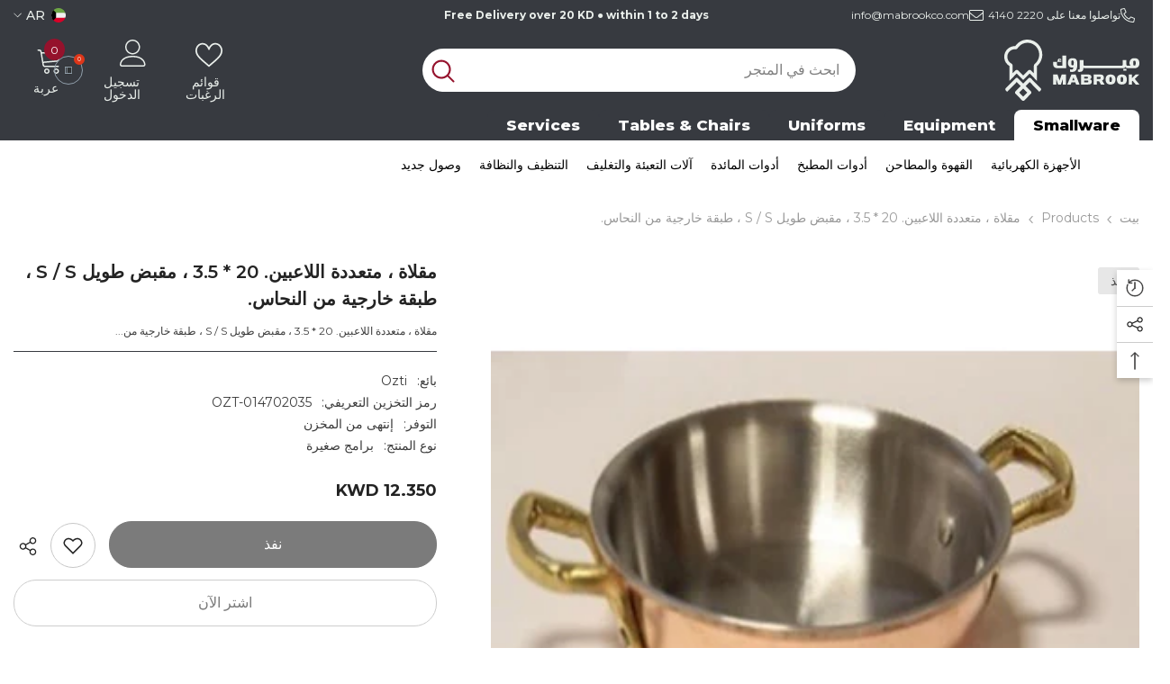

--- FILE ---
content_type: text/html; charset=utf-8
request_url: https://mabrookco.com/ar/products/frypan-multilayer-20-3-5-long-s-s-handle-copper-outside-layer
body_size: 102992
content:
<!doctype html><html class="no-js" lang="ar" dir="rtl">
    <head>
        <meta charset="utf-8">
        <meta http-equiv="X-UA-Compatible" content="IE=edge">
        <meta name="viewport" content="width=device-width,initial-scale=1">
        <meta name="theme-color" content="">
        <link rel="canonical" href="https://mabrookco.com/ar/products/frypan-multilayer-20-3-5-long-s-s-handle-copper-outside-layer" canonical-shop-url="https://mabrookco.com/"><link rel="shortcut icon" href="//mabrookco.com/cdn/shop/files/Mabrook_favicon_new_32x32.jpg?v=1757502313" type="image/png"><link rel="preconnect" href="https://cdn.shopify.com" crossorigin>
        <title>مقلاة ، متعددة اللاعبين. 20 * 3.5 ، مقبض طويل S / S ، طبقة خارجية من ا  &ndash; Mabrook Hotel Supplies</title><meta name="description" content="مقلاة ، متعددة اللاعبين. 20 * 3.5 ، مقبض طويل S / S ، طبقة خارجية من النحاس.">

<meta property="og:site_name" content="Mabrook Hotel Supplies">
<meta property="og:url" content="https://mabrookco.com/ar/products/frypan-multilayer-20-3-5-long-s-s-handle-copper-outside-layer">
<meta property="og:title" content="مقلاة ، متعددة اللاعبين. 20 * 3.5 ، مقبض طويل S / S ، طبقة خارجية من ا">
<meta property="og:type" content="product">
<meta property="og:description" content="مقلاة ، متعددة اللاعبين. 20 * 3.5 ، مقبض طويل S / S ، طبقة خارجية من النحاس."><meta property="og:image" content="http://mabrookco.com/cdn/shop/products/OZT-014702035.png?v=1748159701">
  <meta property="og:image:secure_url" content="https://mabrookco.com/cdn/shop/products/OZT-014702035.png?v=1748159701">
  <meta property="og:image:width" content="350">
  <meta property="og:image:height" content="349"><meta property="og:price:amount" content="12.35">
  <meta property="og:price:currency" content="KWD"><meta name="twitter:card" content="summary_large_image">
<meta name="twitter:title" content="مقلاة ، متعددة اللاعبين. 20 * 3.5 ، مقبض طويل S / S ، طبقة خارجية من ا">
<meta name="twitter:description" content="مقلاة ، متعددة اللاعبين. 20 * 3.5 ، مقبض طويل S / S ، طبقة خارجية من النحاس.">

        <script>window.performance && window.performance.mark && window.performance.mark('shopify.content_for_header.start');</script><meta name="google-site-verification" content="LIF7uXW0tD1eICwfZJG_ubwufJkkHVn7hcfrLyMl0DY">
<meta id="shopify-digital-wallet" name="shopify-digital-wallet" content="/2502459450/digital_wallets/dialog">
<link rel="alternate" hreflang="x-default" href="https://mabrookco.com/products/frypan-multilayer-20-3-5-long-s-s-handle-copper-outside-layer">
<link rel="alternate" hreflang="en" href="https://mabrookco.com/products/frypan-multilayer-20-3-5-long-s-s-handle-copper-outside-layer">
<link rel="alternate" hreflang="ar" href="https://mabrookco.com/ar/products/frypan-multilayer-20-3-5-long-s-s-handle-copper-outside-layer">
<link rel="alternate" type="application/json+oembed" href="https://mabrookco.com/ar/products/frypan-multilayer-20-3-5-long-s-s-handle-copper-outside-layer.oembed">
<script async="async" src="/checkouts/internal/preloads.js?locale=ar-KW"></script>
<script id="shopify-features" type="application/json">{"accessToken":"e6ae8abcd4f6b694d21b49fa2373400a","betas":["rich-media-storefront-analytics"],"domain":"mabrookco.com","predictiveSearch":true,"shopId":2502459450,"locale":"ar"}</script>
<script>var Shopify = Shopify || {};
Shopify.shop = "mabrookco1.myshopify.com";
Shopify.locale = "ar";
Shopify.currency = {"active":"KWD","rate":"1.0"};
Shopify.country = "KW";
Shopify.theme = {"name":"Mbrook Rehaul 25\/26","id":136591704169,"schema_name":"Ella","schema_version":"6.7.6","theme_store_id":null,"role":"main"};
Shopify.theme.handle = "null";
Shopify.theme.style = {"id":null,"handle":null};
Shopify.cdnHost = "mabrookco.com/cdn";
Shopify.routes = Shopify.routes || {};
Shopify.routes.root = "/ar/";</script>
<script type="module">!function(o){(o.Shopify=o.Shopify||{}).modules=!0}(window);</script>
<script>!function(o){function n(){var o=[];function n(){o.push(Array.prototype.slice.apply(arguments))}return n.q=o,n}var t=o.Shopify=o.Shopify||{};t.loadFeatures=n(),t.autoloadFeatures=n()}(window);</script>
<script id="shop-js-analytics" type="application/json">{"pageType":"product"}</script>
<script defer="defer" async type="module" src="//mabrookco.com/cdn/shopifycloud/shop-js/modules/v2/client.init-shop-cart-sync_BT-GjEfc.en.esm.js"></script>
<script defer="defer" async type="module" src="//mabrookco.com/cdn/shopifycloud/shop-js/modules/v2/chunk.common_D58fp_Oc.esm.js"></script>
<script defer="defer" async type="module" src="//mabrookco.com/cdn/shopifycloud/shop-js/modules/v2/chunk.modal_xMitdFEc.esm.js"></script>
<script type="module">
  await import("//mabrookco.com/cdn/shopifycloud/shop-js/modules/v2/client.init-shop-cart-sync_BT-GjEfc.en.esm.js");
await import("//mabrookco.com/cdn/shopifycloud/shop-js/modules/v2/chunk.common_D58fp_Oc.esm.js");
await import("//mabrookco.com/cdn/shopifycloud/shop-js/modules/v2/chunk.modal_xMitdFEc.esm.js");

  window.Shopify.SignInWithShop?.initShopCartSync?.({"fedCMEnabled":true,"windoidEnabled":true});

</script>
<script>(function() {
  var isLoaded = false;
  function asyncLoad() {
    if (isLoaded) return;
    isLoaded = true;
    var urls = ["\/\/www.powr.io\/powr.js?powr-token=mabrookco1.myshopify.com\u0026external-type=shopify\u0026shop=mabrookco1.myshopify.com","https:\/\/a.mailmunch.co\/widgets\/site-770722-d74e5f4f68fe87da0c36e4e4f7dbeea4e4e24263.js?shop=mabrookco1.myshopify.com","\/\/www.powr.io\/powr.js?powr-token=mabrookco1.myshopify.com\u0026external-type=shopify\u0026shop=mabrookco1.myshopify.com","https:\/\/chimpstatic.com\/mcjs-connected\/js\/users\/597b93f6b78c59c0733c8aa80\/0e9e879c9d3b10f744d412c9d.js?shop=mabrookco1.myshopify.com","https:\/\/tabs.tkdigital.dev\/scripts\/ne_smart_tabs_b92f171f2c6e3c27edfe0b787b28aa32.js?shop=mabrookco1.myshopify.com","https:\/\/cdn.shopify.com\/s\/files\/1\/0457\/2220\/6365\/files\/pushdaddy_v60_test.js?shop=mabrookco1.myshopify.com","https:\/\/cdn.shopify.com\/s\/files\/1\/0033\/3538\/9233\/files\/pushdaddy_a3.js?shop=mabrookco1.myshopify.com","https:\/\/cdn.doofinder.com\/shopify\/doofinder-installed.js?shop=mabrookco1.myshopify.com","https:\/\/cdn-app.cart-bot.net\/public\/js\/append.js?shop=mabrookco1.myshopify.com","https:\/\/cdn.shopify.com\/s\/files\/1\/0033\/3538\/9233\/files\/pushdaddy_a7_livechat1_new2.js?v=1707659950\u0026shop=mabrookco1.myshopify.com","https:\/\/cdn.chatbot.com\/widget\/inline-plugin.js?widget_id=631447fd3083570007a8953f\u0026shop=mabrookco1.myshopify.com"];
    for (var i = 0; i < urls.length; i++) {
      var s = document.createElement('script');
      s.type = 'text/javascript';
      s.async = true;
      s.src = urls[i];
      var x = document.getElementsByTagName('script')[0];
      x.parentNode.insertBefore(s, x);
    }
  };
  if(window.attachEvent) {
    window.attachEvent('onload', asyncLoad);
  } else {
    window.addEventListener('load', asyncLoad, false);
  }
})();</script>
<script id="__st">var __st={"a":2502459450,"offset":10800,"reqid":"cc7b0dfe-2d69-4530-8402-57decf70a273-1769445752","pageurl":"mabrookco.com\/ar\/products\/frypan-multilayer-20-3-5-long-s-s-handle-copper-outside-layer","u":"5b2cef72a2e6","p":"product","rtyp":"product","rid":4663121641577};</script>
<script>window.ShopifyPaypalV4VisibilityTracking = true;</script>
<script id="captcha-bootstrap">!function(){'use strict';const t='contact',e='account',n='new_comment',o=[[t,t],['blogs',n],['comments',n],[t,'customer']],c=[[e,'customer_login'],[e,'guest_login'],[e,'recover_customer_password'],[e,'create_customer']],r=t=>t.map((([t,e])=>`form[action*='/${t}']:not([data-nocaptcha='true']) input[name='form_type'][value='${e}']`)).join(','),a=t=>()=>t?[...document.querySelectorAll(t)].map((t=>t.form)):[];function s(){const t=[...o],e=r(t);return a(e)}const i='password',u='form_key',d=['recaptcha-v3-token','g-recaptcha-response','h-captcha-response',i],f=()=>{try{return window.sessionStorage}catch{return}},m='__shopify_v',_=t=>t.elements[u];function p(t,e,n=!1){try{const o=window.sessionStorage,c=JSON.parse(o.getItem(e)),{data:r}=function(t){const{data:e,action:n}=t;return t[m]||n?{data:e,action:n}:{data:t,action:n}}(c);for(const[e,n]of Object.entries(r))t.elements[e]&&(t.elements[e].value=n);n&&o.removeItem(e)}catch(o){console.error('form repopulation failed',{error:o})}}const l='form_type',E='cptcha';function T(t){t.dataset[E]=!0}const w=window,h=w.document,L='Shopify',v='ce_forms',y='captcha';let A=!1;((t,e)=>{const n=(g='f06e6c50-85a8-45c8-87d0-21a2b65856fe',I='https://cdn.shopify.com/shopifycloud/storefront-forms-hcaptcha/ce_storefront_forms_captcha_hcaptcha.v1.5.2.iife.js',D={infoText:'Protected by hCaptcha',privacyText:'Privacy',termsText:'Terms'},(t,e,n)=>{const o=w[L][v],c=o.bindForm;if(c)return c(t,g,e,D).then(n);var r;o.q.push([[t,g,e,D],n]),r=I,A||(h.body.append(Object.assign(h.createElement('script'),{id:'captcha-provider',async:!0,src:r})),A=!0)});var g,I,D;w[L]=w[L]||{},w[L][v]=w[L][v]||{},w[L][v].q=[],w[L][y]=w[L][y]||{},w[L][y].protect=function(t,e){n(t,void 0,e),T(t)},Object.freeze(w[L][y]),function(t,e,n,w,h,L){const[v,y,A,g]=function(t,e,n){const i=e?o:[],u=t?c:[],d=[...i,...u],f=r(d),m=r(i),_=r(d.filter((([t,e])=>n.includes(e))));return[a(f),a(m),a(_),s()]}(w,h,L),I=t=>{const e=t.target;return e instanceof HTMLFormElement?e:e&&e.form},D=t=>v().includes(t);t.addEventListener('submit',(t=>{const e=I(t);if(!e)return;const n=D(e)&&!e.dataset.hcaptchaBound&&!e.dataset.recaptchaBound,o=_(e),c=g().includes(e)&&(!o||!o.value);(n||c)&&t.preventDefault(),c&&!n&&(function(t){try{if(!f())return;!function(t){const e=f();if(!e)return;const n=_(t);if(!n)return;const o=n.value;o&&e.removeItem(o)}(t);const e=Array.from(Array(32),(()=>Math.random().toString(36)[2])).join('');!function(t,e){_(t)||t.append(Object.assign(document.createElement('input'),{type:'hidden',name:u})),t.elements[u].value=e}(t,e),function(t,e){const n=f();if(!n)return;const o=[...t.querySelectorAll(`input[type='${i}']`)].map((({name:t})=>t)),c=[...d,...o],r={};for(const[a,s]of new FormData(t).entries())c.includes(a)||(r[a]=s);n.setItem(e,JSON.stringify({[m]:1,action:t.action,data:r}))}(t,e)}catch(e){console.error('failed to persist form',e)}}(e),e.submit())}));const S=(t,e)=>{t&&!t.dataset[E]&&(n(t,e.some((e=>e===t))),T(t))};for(const o of['focusin','change'])t.addEventListener(o,(t=>{const e=I(t);D(e)&&S(e,y())}));const B=e.get('form_key'),M=e.get(l),P=B&&M;t.addEventListener('DOMContentLoaded',(()=>{const t=y();if(P)for(const e of t)e.elements[l].value===M&&p(e,B);[...new Set([...A(),...v().filter((t=>'true'===t.dataset.shopifyCaptcha))])].forEach((e=>S(e,t)))}))}(h,new URLSearchParams(w.location.search),n,t,e,['guest_login'])})(!0,!0)}();</script>
<script integrity="sha256-4kQ18oKyAcykRKYeNunJcIwy7WH5gtpwJnB7kiuLZ1E=" data-source-attribution="shopify.loadfeatures" defer="defer" src="//mabrookco.com/cdn/shopifycloud/storefront/assets/storefront/load_feature-a0a9edcb.js" crossorigin="anonymous"></script>
<script data-source-attribution="shopify.dynamic_checkout.dynamic.init">var Shopify=Shopify||{};Shopify.PaymentButton=Shopify.PaymentButton||{isStorefrontPortableWallets:!0,init:function(){window.Shopify.PaymentButton.init=function(){};var t=document.createElement("script");t.src="https://mabrookco.com/cdn/shopifycloud/portable-wallets/latest/portable-wallets.ar.js",t.type="module",document.head.appendChild(t)}};
</script>
<script data-source-attribution="shopify.dynamic_checkout.buyer_consent">
  function portableWalletsHideBuyerConsent(e){var t=document.getElementById("shopify-buyer-consent"),n=document.getElementById("shopify-subscription-policy-button");t&&n&&(t.classList.add("hidden"),t.setAttribute("aria-hidden","true"),n.removeEventListener("click",e))}function portableWalletsShowBuyerConsent(e){var t=document.getElementById("shopify-buyer-consent"),n=document.getElementById("shopify-subscription-policy-button");t&&n&&(t.classList.remove("hidden"),t.removeAttribute("aria-hidden"),n.addEventListener("click",e))}window.Shopify?.PaymentButton&&(window.Shopify.PaymentButton.hideBuyerConsent=portableWalletsHideBuyerConsent,window.Shopify.PaymentButton.showBuyerConsent=portableWalletsShowBuyerConsent);
</script>
<script>
  function portableWalletsCleanup(e){e&&e.src&&console.error("Failed to load portable wallets script "+e.src);var t=document.querySelectorAll("shopify-accelerated-checkout .shopify-payment-button__skeleton, shopify-accelerated-checkout-cart .wallet-cart-button__skeleton"),e=document.getElementById("shopify-buyer-consent");for(let e=0;e<t.length;e++)t[e].remove();e&&e.remove()}function portableWalletsNotLoadedAsModule(e){e instanceof ErrorEvent&&"string"==typeof e.message&&e.message.includes("import.meta")&&"string"==typeof e.filename&&e.filename.includes("portable-wallets")&&(window.removeEventListener("error",portableWalletsNotLoadedAsModule),window.Shopify.PaymentButton.failedToLoad=e,"loading"===document.readyState?document.addEventListener("DOMContentLoaded",window.Shopify.PaymentButton.init):window.Shopify.PaymentButton.init())}window.addEventListener("error",portableWalletsNotLoadedAsModule);
</script>

<script type="module" src="https://mabrookco.com/cdn/shopifycloud/portable-wallets/latest/portable-wallets.ar.js" onError="portableWalletsCleanup(this)" crossorigin="anonymous"></script>
<script nomodule>
  document.addEventListener("DOMContentLoaded", portableWalletsCleanup);
</script>

<link id="shopify-accelerated-checkout-styles" rel="stylesheet" media="screen" href="https://mabrookco.com/cdn/shopifycloud/portable-wallets/latest/accelerated-checkout-backwards-compat.css" crossorigin="anonymous">
<style id="shopify-accelerated-checkout-cart">
        #shopify-buyer-consent {
  margin-top: 1em;
  display: inline-block;
  width: 100%;
}

#shopify-buyer-consent.hidden {
  display: none;
}

#shopify-subscription-policy-button {
  background: none;
  border: none;
  padding: 0;
  text-decoration: underline;
  font-size: inherit;
  cursor: pointer;
}

#shopify-subscription-policy-button::before {
  box-shadow: none;
}

      </style>
<script id="sections-script" data-sections="header-nav-multi-site-only,header-mobile" defer="defer" src="//mabrookco.com/cdn/shop/t/47/compiled_assets/scripts.js?v=22052"></script>
<script>window.performance && window.performance.mark && window.performance.mark('shopify.content_for_header.end');</script>
        <style>@import url('https://fonts.googleapis.com/css?family=Montserrat:300,300i,400,400i,500,500i,600,600i,700,700i,800,800i&display=swap');
                :root {
        --font-family-1: Montserrat;
        --font-family-2: Montserrat;

        /* Settings Body */--font-body-family: Montserrat;--font-body-size: 14px;--font-body-weight: 400;--body-line-height: 24px;--body-letter-spacing: 0;

        /* Settings Heading */--font-heading-family: Montserrat;--font-heading-size: 20px;--font-heading-weight: 700;--font-heading-style: normal;--heading-line-height: 34px;--heading-letter-spacing: 0;--heading-text-transform: capitalize;--heading-border-height: 1px;

        /* Menu Lv1 */--font-menu-lv1-family: Montserrat;--font-menu-lv1-size: 14px;--font-menu-lv1-weight: 400;--menu-lv1-line-height: 14px;--menu-lv1-letter-spacing: 0;--menu-lv1-text-transform: capitalize;

        /* Menu Lv2 */--font-menu-lv2-family: Montserrat;--font-menu-lv2-size: 14px;--font-menu-lv2-weight: 400;--menu-lv2-line-height: 24px;--menu-lv2-letter-spacing: 0;--menu-lv2-text-transform: capitalize;

        /* Menu Lv3 */--font-menu-lv3-family: Montserrat;--font-menu-lv3-size: 14px;--font-menu-lv3-weight: 400;--menu-lv3-line-height: 24px;--menu-lv3-letter-spacing: 0;--menu-lv3-text-transform: capitalize;

        /* Mega Menu Lv2 */--font-mega-menu-lv2-family: Montserrat;--font-mega-menu-lv2-size: 16px;--font-mega-menu-lv2-weight: 700;--font-mega-menu-lv2-style: normal;--mega-menu-lv2-line-height: 22px;--mega-menu-lv2-letter-spacing: 0;--mega-menu-lv2-text-transform: capitalize;

        /* Mega Menu Lv3 */--font-mega-menu-lv3-family: Montserrat;--font-mega-menu-lv3-size: 14px;--font-mega-menu-lv3-weight: 400;--mega-menu-lv3-line-height: 24px;--mega-menu-lv3-letter-spacing: .02em;--mega-menu-lv3-text-transform: capitalize;

        /* Product Card Title */--product-title-font: Montserrat;--product-title-font-size : 16px;--product-title-font-weight : 400;--product-title-line-height: 24px;--product-title-letter-spacing: 0;--product-title-line-text : full;--product-title-text-transform : capitalize;--product-title-margin-bottom: 12px;

        /* Product Card Vendor */--product-vendor-font: Montserrat;--product-vendor-font-size : 13px;--product-vendor-font-weight : 500;--product-vendor-font-style : normal;--product-vendor-line-height: 20px;--product-vendor-letter-spacing: 0;--product-vendor-text-transform : uppercase;--product-vendor-margin-bottom: 3px;--product-vendor-margin-top: 0px;

        /* Product Card Price */--product-price-font: Montserrat;--product-price-font-size : 16px;--product-price-font-weight : 700;--product-price-line-height: 22px;--product-price-letter-spacing: 0;--product-price-margin-top: 6px;--product-price-margin-bottom: 13px;

        /* Product Card Badge */--badge-font: Montserrat;--badge-font-size : 14px;--badge-font-weight : 400;--badge-text-transform : capitalize;--badge-letter-spacing: 0;--badge-line-height: 20px;--badge-border-radius: 3px;--badge-padding-top: 5px;--badge-padding-bottom: 5px;--badge-padding-left-right: 14px;--badge-postion-top: 0px;--badge-postion-left-right: 0px;

        /* Product Quickview */
        --product-quickview-font-size : 14px; --product-quickview-line-height: 22px; --product-quickview-border-radius: 30px; --product-quickview-padding-top: 3px; --product-quickview-padding-bottom: 3px; --product-quickview-padding-left-right: 13px; --product-quickview-sold-out-product: #e95144;--product-quickview-box-shadow: 0 1px 3px #0003;/* Blog Card Tile */--blog-title-font: Montserrat;--blog-title-font-size : 18px; --blog-title-font-weight : 700; --blog-title-line-height: 36px; --blog-title-letter-spacing: 0; --blog-title-text-transform : capitalize;

        /* Blog Card Info (Date, Author) */--blog-info-font: Montserrat;--blog-info-font-size : 12px; --blog-info-font-weight : 400; --blog-info-line-height: 22px; --blog-info-letter-spacing: 0; --blog-info-text-transform : none;

        /* Button 1 */--btn-1-font-family: Montserrat;--btn-1-font-size: 16px; --btn-1-font-weight: 500; --btn-1-text-transform: capitalize; --btn-1-line-height: 24px; --btn-1-letter-spacing: 0; --btn-1-text-align: center; --btn-1-border-radius: 25px; --btn-1-border-width: 1px; --btn-1-border-style: solid; --btn-1-padding-top: 12px; --btn-1-padding-bottom: 12px; --btn-1-horizontal-length: 0px; --btn-1-vertical-length: 0px; --btn-1-blur-radius: 0px; --btn-1-spread: 0px;
        --btn-1-inset: ;/* Button 2 */--btn-2-font-family: Montserrat;--btn-2-font-size: 16px; --btn-2-font-weight: 500; --btn-2-text-transform: capitalize; --btn-2-line-height: 24px; --btn-2-letter-spacing: 0; --btn-2-text-align: center; --btn-2-border-radius: 25px; --btn-2-border-width: 1px; --btn-2-border-style: solid; --btn-2-padding-top: 13px; --btn-2-padding-bottom: 13px; --btn-2-horizontal-length: 0px; --btn-2-vertical-length: 0px; --btn-2-blur-radius: 0px; --btn-2-spread: 0px;
        --btn-2-inset: ;/* Button 3 */--btn-3-font-family: Montserrat;--btn-3-font-size: 14px; --btn-3-font-weight: 700; --btn-3-text-transform: capitalize; --btn-3-line-height: 24px; --btn-3-letter-spacing: 0; --btn-3-text-align: center; --btn-3-border-radius: 30px; --btn-3-border-width: 1px; --btn-3-border-style: solid; --btn-3-padding-top: 6px; --btn-3-padding-bottom: 8px; --btn-3-horizontal-length: 0px; --btn-3-vertical-length: 0px; --btn-3-blur-radius: 0px; --btn-3-spread: 0px;
        --btn-3-inset: ;/* Footer Heading */--footer-heading-font-family: Montserrat;--footer-heading-font-size : 16px; --footer-heading-font-weight : 700; --footer-heading-line-height : 26px; --footer-heading-letter-spacing : ; --footer-heading-text-transform : uppercase;

        /* Footer Link */--footer-link-font-family: Montserrat;--footer-link-font-size : 14px; --footer-link-font-weight : ; --footer-link-line-height : 35px; --footer-link-letter-spacing : 0; --footer-link-text-transform : capitalize;

        /* Page Title */--font-page-title-family: Montserrat;--font-page-title-size: 36px; --font-page-title-weight: 700; --font-page-title-style: normal; --page-title-line-height: 20px; --page-title-letter-spacing: .02em; --page-title-text-transform: capitalize;

        /* Font Product Tab Title */
        --font-tab-type-1: Montserrat; --font-tab-type-2: Montserrat;

        /* Text Size */
        --text-size-font-size : 10px; --text-size-font-weight : 400; --text-size-line-height : 22px; --text-size-letter-spacing : 0; --text-size-text-transform : uppercase; --text-size-color : #787878;

        /* Font Weight */
        --font-weight-normal: 400; --font-weight-medium: 500; --font-weight-semibold: 600; --font-weight-bold: 700; --font-weight-bolder: 800; --font-weight-black: 900;

        /* Radio Button */
        --form-label-checkbox-before-bg: #fff; --form-label-checkbox-before-border: #cecece; --form-label-checkbox-before-bg-checked: #000;

        /* Conatiner */
        --body-custom-width-container: 1400px;

        /* Layout Boxed */
        --color-background-layout-boxed: rgba(0,0,0,0);/* Arrow */
        --position-horizontal-slick-arrow: -5%;

        /* General Color*/
        --color-text: #232323; --color-text2: #969696; --color-global: #232323; --color-white: #FFFFFF; --color-grey: #868686; --color-black: #202020; --color-base-text-rgb: 35, 35, 35; --color-base-text2-rgb: 150, 150, 150; --color-background: #ffffff; --color-background-rgb: 255, 255, 255; --color-background-overylay: rgba(255, 255, 255, 0.9); --color-base-accent-text: ; --color-base-accent-1: ; --color-base-accent-2: ; --color-link: #232323; --color-link-hover: #232323; --color-error: #D93333; --color-error-bg: #FCEEEE; --color-success: #5A5A5A; --color-success-bg: #DFF0D8; --color-info: #202020; --color-info-bg: #FFF2DD; --color-link-underline: rgba(35, 35, 35, 0.5); --color-breadcrumb: #999999; --colors-breadcrumb-hover: #232323;--colors-breadcrumb-active: #999999; --border-global: #e6e6e6; --bg-global: #fafafa; --bg-planceholder: #fafafa; --color-warning: #fff; --bg-warning: #e0b252; --color-background-10 : #e9e9e9; --color-background-20 : #d3d3d3; --color-background-30 : #bdbdbd; --color-background-50 : #919191; --color-background-global : #919191;

        /* Arrow Color */
        --arrow-color: #212121; --arrow-background-color: #ffffff; --arrow-border-color: #505050;--arrow-color-hover: #ffffff;--arrow-background-color-hover: #95122c;--arrow-border-color-hover: #95122c;--arrow-width: 36px;--arrow-height: 36px;--arrow-size: 55px;--arrow-size-icon: 17px;--arrow-border-radius: 50px;--arrow-border-width: 2px;--arrow-width-half: -18px;

        /* Pagination Color */
        --pagination-item-color: #3c3c3c; --pagination-item-color-active: #3c3c3c; --pagination-item-bg-color: #fff;--pagination-item-bg-color-active: #fff;--pagination-item-border-color: #fff;--pagination-item-border-color-active: #3c3c3c;--pagination-arrow-color: #3c3c3c;--pagination-arrow-color-active: #3c3c3c;--pagination-arrow-bg-color: #fff;--pagination-arrow-bg-color-active: #fff;--pagination-arrow-border-color: #fff;--pagination-arrow-border-color-active: #fff;

        /* Dots Color */
        --dots-color: #cecece;--dots-border-color: #cecece;--dots-color-active: #95122c;--dots-border-color-active: #95122c;--dots-style2-background-opacity: #00000020;--dots-width: 10px;--dots-height: 10px;

        /* Button Color */
        --btn-1-color: #ffffff;--btn-1-bg: #373a40;--btn-1-border: #373a40;--btn-1-color-hover: #202020;--btn-1-bg-hover: #ffffff;--btn-1-border-hover: #cccccc;
        --btn-2-color: #202020;--btn-2-bg: #ffffff;--btn-2-border: #cccccc;--btn-2-color-hover: #ffffff;--btn-2-bg-hover: #95122c;--btn-2-border-hover: #95122c;
        --btn-3-color: #FFFFFF;--btn-3-bg: #e9514b;--btn-3-border: #e9514b;--btn-3-color-hover: #ffffff;--btn-3-bg-hover: #e9514b;--btn-3-border-hover: #e9514b;
        --anchor-transition: all ease .3s;--bg-white: #ffffff;--bg-black: #000000;--bg-grey: #808080;--icon: var(--color-text);--text-cart: #3c3c3c;--duration-short: 100ms;--duration-default: 350ms;--duration-long: 500ms;--form-input-bg: #ffffff;--form-input-border: #c7c7c7;--form-input-color: #232323;--form-input-placeholder: #868686;--form-label: #232323;

        --new-badge-color: #0a6cdc;--new-badge-bg: #d2e7ff;--sale-badge-color: #e10600;--sale-badge-bg: #ffd8d7;--sold-out-badge-color: #505050;--sold-out-badge-bg: #e7e7e7;--custom-badge-color: #fd9427;--custom-badge-bg: #feedbd;--bundle-badge-color: #43b200;--bundle-badge-bg: #d7ffd2;
        
        --product-title-color : #000000;--product-title-color-hover : #3385f6;--product-vendor-color : #787878;--product-price-color : #202020;--product-sale-price-color : #e10600;--product-compare-price-color : #505050;--product-countdown-color : #c12e48;--product-countdown-bg-color : #ffffff;

        --product-swatch-border : #cbcbcb;--product-swatch-border-active : #232323;--product-swatch-width : 40px;--product-swatch-height : 40px;--product-swatch-border-radius : 0px;--product-swatch-color-width : 40px;--product-swatch-color-height : 40px;--product-swatch-color-border-radius : 20px;

        --product-wishlist-color : #000000;--product-wishlist-bg : #f5f5f5;--product-wishlist-border : transparent;--product-wishlist-color-added : #000000;--product-wishlist-bg-added : #ffe5e5;--product-wishlist-border-added : transparent;--product-compare-color : #000000;--product-compare-bg : #FFFFFF;--product-compare-color-added : #D12442; --product-compare-bg-added : #FFFFFF; --product-hot-stock-text-color : #d62828; --product-quick-view-color : #0b0335; --product-cart-image-fit : contain; --product-title-variant-font-size: 16px;--button-left-right-padding: 0px;--product-quick-view-bg : #ffffff;--product-quick-view-bg-above-button: rgba(255, 255, 255, 0.7);--product-quick-view-color-hover : #0b0335;--product-quick-view-bg-hover : #ffffff;--product-action-color : #000000;--product-action-bg : #ffffff;--product-action-border : #000000;--product-action-color-hover : #ffffff;--product-action-bg-hover : #95122c;--product-action-border-hover : #95122c;

        /* Multilevel Category Filter */
        --color-label-multiLevel-categories: #232323;--bg-label-multiLevel-categories: #fff;--color-button-multiLevel-categories: #fff;--bg-button-multiLevel-categories: #ff8b21;--border-button-multiLevel-categories: #ff736b;--hover-color-button-multiLevel-categories: #fff;--hover-bg-button-multiLevel-categories: #ff8b21;--cart-item-bg : #ffffff;--cart-item-border : #e8e8e8;--cart-item-border-width : 1px;--cart-item-border-style : solid;--free-shipping-height : 10px;--free-shipping-border-radius : 20px;--free-shipping-color : #727272; --free-shipping-bg : #ededed;--free-shipping-bg-1: #f44336;--free-shipping-bg-2: #ffc206;--free-shipping-bg-3: #69c69c;--free-shipping-bg-4: #69c69c; --free-shipping-min-height : 20.0px;--w-product-swatch-custom: 30px;--h-product-swatch-custom: 30px;--w-product-swatch-custom-mb: 20px;--h-product-swatch-custom-mb: 20px;--font-size-product-swatch-more: 12px;--swatch-border : #cbcbcb;--swatch-border-active : #232323;

        --variant-size: #232323;--variant-size-border: #e7e7e7;--variant-size-bg: #ffffff;--variant-size-hover: #ffffff;--variant-size-border-hover: #232323;--variant-size-bg-hover: #232323;--variant-bg : #ffffff; --variant-color : #232323; --variant-bg-active : #ffffff; --variant-color-active : #232323;

        --fontsize-text-social: 12px;
        --page-content-distance: 64px;--sidebar-content-distance: 40px;--button-transition-ease: cubic-bezier(.25,.46,.45,.94);

        /* Loading Spinner Color */
        --spinner-top-color: #fc0; --spinner-right-color: #4dd4c6; --spinner-bottom-color: #f00; --spinner-left-color: #f6f6f6;

        /* Product Card Marquee */
        --product-marquee-background-color: ;--product-marquee-text-color: #FFFFFF;--product-marquee-text-size: 14px;--product-marquee-text-mobile-size: 14px;--product-marquee-text-weight: 400;--product-marquee-text-transform: none;--product-marquee-text-style: italic;--product-marquee-speed: ; --product-marquee-line-height: calc(var(--product-marquee-text-mobile-size) * 1.5);
    }
</style>
        <link href="//mabrookco.com/cdn/shop/t/47/assets/base.css?v=157004953613792584921757596265" rel="stylesheet" type="text/css" media="all" /><link href="//mabrookco.com/cdn/shop/t/47/assets/fade-up-animation.css?v=148448505227430981271756814433" rel="stylesheet" type="text/css" media="all" /><link href="//mabrookco.com/cdn/shop/t/47/assets/layout_rtl.css?v=132227056091312279901756814456" rel="stylesheet" type="text/css" media="all" /><link href="//mabrookco.com/cdn/shop/t/47/assets/animated.css?v=91884483947907798981756814352" rel="stylesheet" type="text/css" media="all" />
<link href="//mabrookco.com/cdn/shop/t/47/assets/component-card.css?v=84890900002460790781756814368" rel="stylesheet" type="text/css" media="all" />
<link href="//mabrookco.com/cdn/shop/t/47/assets/component-loading-overlay.css?v=26723411978098876071756814390" rel="stylesheet" type="text/css" media="all" />
<link href="//mabrookco.com/cdn/shop/t/47/assets/component-loading-banner.css?v=23751737841716112591756814389" rel="stylesheet" type="text/css" media="all" />
<link href="//mabrookco.com/cdn/shop/t/47/assets/component-quick-cart.css?v=85216047258904419931756814407" rel="stylesheet" type="text/css" media="all" />
<link rel="stylesheet" href="//mabrookco.com/cdn/shop/t/47/assets/vendor.css?v=164616260963476715651756814481" media="print" onload="this.media='all'">
<noscript><link href="//mabrookco.com/cdn/shop/t/47/assets/vendor.css?v=164616260963476715651756814481" rel="stylesheet" type="text/css" media="all" /></noscript>


	<link href="//mabrookco.com/cdn/shop/t/47/assets/component-card-02.css?v=64026932476372471371756814364" rel="stylesheet" type="text/css" media="all" />


<link href="//mabrookco.com/cdn/shop/t/47/assets/component-predictive-search.css?v=173460233946013614451756814399" rel="stylesheet" type="text/css" media="all" /><link rel="stylesheet" href="//mabrookco.com/cdn/shop/t/47/assets/component-newsletter.css?v=93243441050576780161756814396" media="print" onload="this.media='all'">
<link rel="stylesheet" href="//mabrookco.com/cdn/shop/t/47/assets/component-slider.css?v=18320497342874123791756814415" media="print" onload="this.media='all'">
<link rel="stylesheet" href="//mabrookco.com/cdn/shop/t/47/assets/component-list-social.css?v=160160302884525886651756814389" media="print" onload="this.media='all'"><noscript><link href="//mabrookco.com/cdn/shop/t/47/assets/component-newsletter.css?v=93243441050576780161756814396" rel="stylesheet" type="text/css" media="all" /></noscript>
<noscript><link href="//mabrookco.com/cdn/shop/t/47/assets/component-slider.css?v=18320497342874123791756814415" rel="stylesheet" type="text/css" media="all" /></noscript>
<noscript><link href="//mabrookco.com/cdn/shop/t/47/assets/component-list-social.css?v=160160302884525886651756814389" rel="stylesheet" type="text/css" media="all" /></noscript>

<style type="text/css">
	.nav-title-mobile {display: none;}.list-menu--disclosure{display: none;position: absolute;min-width: 100%;width: 22rem;background-color: var(--bg-white);box-shadow: 0 1px 4px 0 rgb(0 0 0 / 15%);padding: 5px 0 5px 20px;opacity: 0;visibility: visible;pointer-events: none;transition: opacity var(--duration-default) ease, transform var(--duration-default) ease;}.list-menu--disclosure-2{margin-left: calc(100% - 15px);z-index: 2;top: -5px;}.list-menu--disclosure:focus {outline: none;}.list-menu--disclosure.localization-selector {max-height: 18rem;overflow: auto;width: 10rem;padding: 0.5rem;}.js menu-drawer > details > summary::before, .js menu-drawer > details[open]:not(.menu-opening) > summary::before {content: '';position: absolute;cursor: default;width: 100%;height: calc(100vh - 100%);height: calc(var(--viewport-height, 100vh) - (var(--header-bottom-position, 100%)));top: 100%;left: 0;background: var(--color-foreground-50);opacity: 0;visibility: hidden;z-index: 2;transition: opacity var(--duration-default) ease,visibility var(--duration-default) ease;}menu-drawer > details[open] > summary::before {visibility: visible;opacity: 1;}.menu-drawer {position: absolute;transform: translateX(-100%);visibility: hidden;z-index: 3;left: 0;top: 100%;width: 100%;max-width: calc(100vw - 4rem);padding: 0;border: 0.1rem solid var(--color-background-10);border-left: 0;border-bottom: 0;background-color: var(--bg-white);overflow-x: hidden;}.js .menu-drawer {height: calc(100vh - 100%);height: calc(var(--viewport-height, 100vh) - (var(--header-bottom-position, 100%)));}.js details[open] > .menu-drawer, .js details[open] > .menu-drawer__submenu {transition: transform var(--duration-default) ease, visibility var(--duration-default) ease;}.no-js details[open] > .menu-drawer, .js details[open].menu-opening > .menu-drawer, details[open].menu-opening > .menu-drawer__submenu {transform: translateX(0);visibility: visible;}@media screen and (min-width: 750px) {.menu-drawer {width: 40rem;}.no-js .menu-drawer {height: auto;}}.menu-drawer__inner-container {position: relative;height: 100%;}.menu-drawer__navigation-container {display: grid;grid-template-rows: 1fr auto;align-content: space-between;overflow-y: auto;height: 100%;}.menu-drawer__navigation {padding: 0 0 5.6rem 0;}.menu-drawer__inner-submenu {height: 100%;overflow-x: hidden;overflow-y: auto;}.no-js .menu-drawer__navigation {padding: 0;}.js .menu-drawer__menu li {width: 100%;border-bottom: 1px solid #e6e6e6;overflow: hidden;}.menu-drawer__menu-item{line-height: var(--body-line-height);letter-spacing: var(--body-letter-spacing);padding: 10px 20px 10px 15px;cursor: pointer;display: flex;align-items: center;justify-content: space-between;}.menu-drawer__menu-item .label{display: inline-block;vertical-align: middle;font-size: calc(var(--font-body-size) - 4px);font-weight: var(--font-weight-normal);letter-spacing: var(--body-letter-spacing);height: 20px;line-height: 20px;margin: 0 0 0 10px;padding: 0 5px;text-transform: uppercase;text-align: center;position: relative;}.menu-drawer__menu-item .label:before{content: "";position: absolute;border: 5px solid transparent;top: 50%;left: -9px;transform: translateY(-50%);}.menu-drawer__menu-item > .icon{width: 24px;height: 24px;margin: 0 10px 0 0;}.menu-drawer__menu-item > .symbol {position: absolute;right: 20px;top: 50%;transform: translateY(-50%);display: flex;align-items: center;justify-content: center;font-size: 0;pointer-events: none;}.menu-drawer__menu-item > .symbol .icon{width: 14px;height: 14px;opacity: .6;}.menu-mobile-icon .menu-drawer__menu-item{justify-content: flex-start;}.no-js .menu-drawer .menu-drawer__menu-item > .symbol {display: none;}.js .menu-drawer__submenu {position: absolute;top: 0;width: 100%;bottom: 0;left: 0;background-color: var(--bg-white);z-index: 1;transform: translateX(100%);visibility: hidden;}.js .menu-drawer__submenu .menu-drawer__submenu {overflow-y: auto;}.menu-drawer__close-button {display: block;width: 100%;padding: 10px 15px;background-color: transparent;border: none;background: #f6f8f9;position: relative;}.menu-drawer__close-button .symbol{position: absolute;top: auto;left: 20px;width: auto;height: 22px;z-index: 10;display: flex;align-items: center;justify-content: center;font-size: 0;pointer-events: none;}.menu-drawer__close-button .icon {display: inline-block;vertical-align: middle;width: 18px;height: 18px;transform: rotate(180deg);}.menu-drawer__close-button .text{max-width: calc(100% - 50px);white-space: nowrap;overflow: hidden;text-overflow: ellipsis;display: inline-block;vertical-align: top;width: 100%;margin: 0 auto;}.no-js .menu-drawer__close-button {display: none;}.menu-drawer__utility-links {padding: 2rem;}.menu-drawer__account {display: inline-flex;align-items: center;text-decoration: none;padding: 1.2rem;margin-left: -1.2rem;font-size: 1.4rem;}.menu-drawer__account .icon-account {height: 2rem;width: 2rem;margin-right: 1rem;}.menu-drawer .list-social {justify-content: flex-start;margin-left: -1.25rem;margin-top: 2rem;}.menu-drawer .list-social:empty {display: none;}.menu-drawer .list-social__link {padding: 1.3rem 1.25rem;}

	/* Style General */
	.d-block{display: block}.d-inline-block{display: inline-block}.d-flex{display: flex}.d-none {display: none}.d-grid{display: grid}.ver-alg-mid {vertical-align: middle}.ver-alg-top{vertical-align: top}
	.flex-jc-start{justify-content:flex-start}.flex-jc-end{justify-content:flex-end}.flex-jc-center{justify-content:center}.flex-jc-between{justify-content:space-between}.flex-jc-stretch{justify-content:stretch}.flex-align-start{align-items: flex-start}.flex-align-center{align-items: center}.flex-align-end{align-items: flex-end}.flex-align-stretch{align-items:stretch}.flex-wrap{flex-wrap: wrap}.flex-nowrap{flex-wrap: nowrap}.fd-row{flex-direction:row}.fd-row-reverse{flex-direction:row-reverse}.fd-column{flex-direction:column}.fd-column-reverse{flex-direction:column-reverse}.fg-0{flex-grow:0}.fs-0{flex-shrink:0}.gap-15{gap:15px}.gap-30{gap:30px}.gap-col-30{column-gap:30px}
	.p-relative{position:relative}.p-absolute{position:absolute}.p-static{position:static}.p-fixed{position:fixed;}
	.zi-1{z-index:1}.zi-2{z-index:2}.zi-3{z-index:3}.zi-5{z-index:5}.zi-6{z-index:6}.zi-7{z-index:7}.zi-9{z-index:9}.zi-10{z-index:10}.zi-99{z-index:99} .zi-100{z-index:100} .zi-101{z-index:101}
	.top-0{top:0}.top-100{top:100%}.top-auto{top:auto}.left-0{left:0}.left-auto{left:auto}.right-0{right:0}.right-auto{right:auto}.bottom-0{bottom:0}
	.middle-y{top:50%;transform:translateY(-50%)}.middle-x{left:50%;transform:translateX(-50%)}
	.opacity-0{opacity:0}.opacity-1{opacity:1}
	.o-hidden{overflow:hidden}.o-visible{overflow:visible}.o-unset{overflow:unset}.o-x-hidden{overflow-x:hidden}.o-y-auto{overflow-y:auto;}
	.pt-0{padding-top:0}.pt-2{padding-top:2px}.pt-5{padding-top:5px}.pt-10{padding-top:10px}.pt-10-imp{padding-top:10px !important}.pt-12{padding-top:12px}.pt-16{padding-top:16px}.pt-20{padding-top:20px}.pt-24{padding-top:24px}.pt-30{padding-top:30px}.pt-32{padding-top:32px}.pt-36{padding-top:36px}.pt-48{padding-top:48px}.pb-0{padding-bottom:0}.pb-5{padding-bottom:5px}.pb-10{padding-bottom:10px}.pb-10-imp{padding-bottom:10px !important}.pb-12{padding-bottom:12px}.pb-15{padding-bottom:15px}.pb-16{padding-bottom:16px}.pb-18{padding-bottom:18px}.pb-20{padding-bottom:20px}.pb-24{padding-bottom:24px}.pb-32{padding-bottom:32px}.pb-40{padding-bottom:40px}.pb-48{padding-bottom:48px}.pb-50{padding-bottom:50px}.pb-80{padding-bottom:80px}.pb-84{padding-bottom:84px}.pr-0{padding-right:0}.pr-5{padding-right: 5px}.pr-10{padding-right:10px}.pr-20{padding-right:20px}.pr-24{padding-right:24px}.pr-30{padding-right:30px}.pr-36{padding-right:36px}.pr-80{padding-right:80px}.pl-0{padding-left:0}.pl-12{padding-left:12px}.pl-20{padding-left:20px}.pl-24{padding-left:24px}.pl-36{padding-left:36px}.pl-48{padding-left:48px}.pl-52{padding-left:52px}.pl-80{padding-left:80px}.p-zero{padding:0}
	.m-lr-auto{margin:0 auto}.m-zero{margin:0}.ml-auto{margin-left:auto}.ml-0{margin-left:0}.ml-5{margin-left:5px}.ml-15{margin-left:15px}.ml-20{margin-left:20px}.ml-30{margin-left:30px}.mr-auto{margin-right:auto}.mr-0{margin-right:0}.mr-5{margin-right:5px}.mr-10{margin-right:10px}.mr-20{margin-right:20px}.mr-30{margin-right:30px}.mt-0{margin-top: 0}.mt-10{margin-top: 10px}.mt-15{margin-top: 15px}.mt-20{margin-top: 20px}.mt-25{margin-top: 25px}.mt-30{margin-top: 30px}.mt-40{margin-top: 40px}.mt-45{margin-top: 45px}.mb-0{margin-bottom: 0}.mb-5{margin-bottom: 5px}.mb-10{margin-bottom: 10px}.mb-15{margin-bottom: 15px}.mb-18{margin-bottom: 18px}.mb-20{margin-bottom: 20px}.mb-30{margin-bottom: 30px}
	.h-0{height:0}.h-100{height:100%}.h-100v{height:100vh}.h-auto{height:auto}.mah-100{max-height:100%}.mih-15{min-height: 15px}.mih-none{min-height: unset}.lih-15{line-height: 15px}
	.w-50pc{width:50%}.w-100{width:100%}.w-100v{width:100vw}.maw-100{max-width:100%}.maw-300{max-width:300px}.maw-480{max-width: 480px}.maw-780{max-width: 780px}.w-auto{width:auto}.minw-auto{min-width: auto}.min-w-100{min-width: 100px}
	.float-l{float:left}.float-r{float:right}
	.b-zero{border:none}.br-50p{border-radius:50%}.br-zero{border-radius:0}.br-2{border-radius:2px}.bg-none{background: none}
	.stroke-w-0{stroke-width: 0px}.stroke-w-1h{stroke-width: 0.5px}.stroke-w-1{stroke-width: 1px}.stroke-w-3{stroke-width: 3px}.stroke-w-5{stroke-width: 5px}.stroke-w-7 {stroke-width: 7px}.stroke-w-10 {stroke-width: 10px}.stroke-w-12 {stroke-width: 12px}.stroke-w-15 {stroke-width: 15px}.stroke-w-20 {stroke-width: 20px}.stroke-w-25 {stroke-width: 25px}.stroke-w-30{stroke-width: 30px}.stroke-w-32 {stroke-width: 32px}.stroke-w-40 {stroke-width: 40px}
	.w-h-16{width: 16px;height: 16px}.w-h-17{width: 17px;height: 17px}.w-h-18 {width: 18px;height: 18px}.w-h-19{width: 19px;height: 19px}.w-h-20 {width: 20px;height: 20px}.w-h-21{width: 21px;height: 21px}.w-h-22 {width: 22px;height: 22px}.w-h-23{width: 23px;height: 23px}.w-h-24 {width: 24px;height: 24px}.w-h-25 {width: 25px;height: 25px}.w-h-26 {width: 26px;height: 26px}.w-h-27 {width: 27px;height: 27px}.w-h-28 {width: 28px;height: 28px}.w-h-29 {width: 29px;height: 29px}.w-h-30 {width: 30px;height: 30px}.w-h-31 {width: 31px;height: 31px}.w-h-32 {width: 32px;height: 32px}.w-h-33 {width: 33px;height: 33px}.w-h-34 {width: 34px;height: 34px}.w-h-35 {width: 35px;height: 35px}.w-h-36 {width: 36px;height: 36px}.w-h-37 {width: 37px;height: 37px}.w-21{width: 21px}.w-23{width: 23px}.w-24{width: 24px}.w-30{width: 30px}.h-22{height: 22px}.h-23{height: 23px}.h-24{height: 24px}
	.txt-d-none{text-decoration:none}.txt-d-underline{text-decoration:underline}.txt-u-o-1{text-underline-offset: 1px}.txt-u-o-2{text-underline-offset: 2px}.txt-u-o-3{text-underline-offset: 3px}.txt-u-o-4{text-underline-offset: 4px}.txt-u-o-5{text-underline-offset: 5px}.txt-u-o-6{text-underline-offset: 6px}.txt-u-o-8{text-underline-offset: 8px}.txt-u-o-12{text-underline-offset: 12px}.txt-t-up{text-transform:uppercase}.txt-t-cap{text-transform:capitalize}
	.ft-0{font-size: 0}.ft-16{font-size: 16px}.ls-0{letter-spacing: 0}.ls-02{letter-spacing: 0.2em}.ls-05{letter-spacing: 0.5em}.ft-i{font-style: italic}
	.button-effect svg{transition: 0.3s}.button-effect:hover svg{transform: rotate(180deg)}
	.icon-effect:hover svg {transform: scale(1.15)}.icon-effect:hover .icon-search-1 {transform: rotate(-90deg) scale(1.15)}
	.link-effect > span:after, .link-effect > .text__icon:after{content: "";position: absolute;bottom: -2px;left: 0;height: 1px;width: 100%;transform: scaleX(0);transition: transform var(--duration-default) ease-out;transform-origin: right}
	.link-effect > .text__icon:after{ bottom: 0 }
	.link-effect > span:hover:after, .link-effect > .text__icon:hover:after{transform: scaleX(1);transform-origin: left}
	@media (min-width: 1025px){
		.pl-lg-80{padding-left:80px}.pr-lg-80{padding-right:80px}
	}

	/* Style Flex-section */
	.spacing-style {
		--padding-top: var(--pd-top-mobile);
		--padding-bottom: var(--pd-bottom-mobile);
        padding-block: var(--padding-top, 0px) var(--padding-bottom, 0px);

		@media screen and (750px <= width <= 1024px) {
			--padding-top: var(--pd-top-tablet);
			--padding-bottom: var(--pd-bottom-tablet);
        }

        @media screen and (width >= 1025px) {
			--padding-top: var(--pd-top-desktop);
			--padding-bottom: var(--pd-bottom-desktop);
        }
	}

	:root {
        /* Section Heights */
        --section-height-small: 15rem;
        --section-height-medium: 25rem;
        --section-height-large: 35rem;

        @media screen and (min-width: 40em) {
            --section-height-small: 40svh;
            --section-height-medium: 55svh;
            --section-height-large: 70svh;
        }

        @media screen and (min-width: 60em) {
            --section-height-small: 50svh;
            --section-height-medium: 65svh;
            --section-height-large: 80svh;
        }
    }

    .section-wrapper {
        --section-height-offset: 0px;
    }

    .section--height-small {
        --section-min-height: var(--section-height-small);
    }

    .section--height-medium {
        --section-min-height: var(--section-height-medium);
    }

    .section--height-large {
        --section-min-height: var(--section-height-large);
    }

    .section--height-full-screen {
        --section-min-height: 100svh;
    }
</style>
        <script src="//mabrookco.com/cdn/shop/t/47/assets/vendor.js?v=136349610325169103951756814481" type="text/javascript"></script>
<script src="//mabrookco.com/cdn/shop/t/47/assets/global.js?v=47420480456341463851756814434" type="text/javascript"></script>
<script src="//mabrookco.com/cdn/shop/t/47/assets/lazysizes.min.js?v=122719776364282065531756814457" type="text/javascript"></script>
<!-- <script src="//mabrookco.com/cdn/shop/t/47/assets/menu.js?v=49849284315874639661756814458" type="text/javascript"></script> --><script src="//mabrookco.com/cdn/shop/t/47/assets/predictive-search.js?v=150287457454705182001756814461" defer="defer"></script><script src="//mabrookco.com/cdn/shop/t/47/assets/animations.js?v=158770008500952988021756814353" defer="defer"></script>

<script>
    window.lazySizesConfig = window.lazySizesConfig || {};
    lazySizesConfig.loadMode = 1;
    window.lazySizesConfig.init = false;
    lazySizes.init();

    window.rtl_slick = true;
    window.mobile_menu = 'custom';
    window.iso_code = 'ar';
    
        window.money_format = '{{amount}}0 KWD';
    
    window.shop_currency = 'KWD';
    window.currencySymbol ="د.ك";
    window.show_multiple_currencies = false;
    window.routes = {
        root: '/ar',
        cart: '/ar/cart',
        cart_add_url: '/ar/cart/add',
        cart_change_url: '/ar/cart/change',
        cart_update_url: '/ar/cart/update',
        collection_all: '/ar/collections/all',
        predictive_search_url: '/ar/search/suggest',
        search_url: '/ar/search'
    }; 
    window.button_load_more = {
        default: `عرض المزيد`,
        loading: `تحميل...`,
        view_all: `عرض كل المجموعة`,
        no_more: `لا مزيد من المنتج`,
        no_more_collection: `لا مزيد من المجموعة`
    };
    window.after_add_to_cart = {
        type: 'quick_cart',
        message: `يتم إضافته إلى سلة التسوق الخاصة بك.`,
        message_2: `تمت إضافة المنتج إلى سلة التسوق بنجاح`
    };
    window.variant_image_group_quick_view = false;
    window.quick_view = {
        show: true,
        show_mb: true
    };
    window.quick_shop = {
        show: false,
        see_details: `عرض التفاصيل الكاملة`,
    };
    window.quick_cart = {
        show: true
    };
    window.cartStrings = {
        error: `حدث خطأ أثناء تحديث سلة التسوق الخاصة بك. `,
        quantityError: `يمكنك فقط إضافة [الكمية] من هذا المنتج إلى سلة التسوق الخاصة بك.`,
        addProductOutQuantity: `يمكنك إضافة فقط [maxQuantity] من هذا المنتج إلى سلة التسوق الخاصة بك`,
        addProductOutQuantity2: `كمية هذا المنتج غير كافية.`,
        cartErrorMessage: `Translation missing: ar.sections.cart.cart_quantity_error_prefix`,
        soldoutText: `نفذ`,
        alreadyText: `الجميع`,
        items: `أغراض`,
        item: `غرض`,
        item_99: `99+`,
    };
    window.variantStrings = {
        addToCart: `أضف إلى السلة`,
        addingToCart: `جار الإضافة إلى سلة التسوق...`,
        addedToCart: `تمت إضافته إلى سلة التسوق`,
        submit: `يُقدِّم`,
        soldOut: `نفذ`,
        unavailable: `غير متاح`,
        soldOut_message: `تم بيع هذا البديل!`,
        unavailable_message: `هذا البديل غير متوفر!`,
        addToCart_message: `يجب عليك تحديد منتج واحد على الأقل لإضافته!`,
        select: `حدد الخيارات`,
        preOrder: `النظام السابق`,
        add: `يضيف`,
        unavailable_with_option: `[value] (غير متاح)`,
        hide_variants_unavailable: false
    };
    window.quickOrderListStrings = {
        itemsAdded: `[quantity] تمت إضافة العناصر`,
        itemAdded: `[quantity] تمت إضافة العنصر`,
        itemsRemoved: `[quantity] تمت إزالة العناصر`,
        itemRemoved: `[quantity] تمت إزالة العنصر`,
        viewCart: `عرض العربة`,
        each: `/ea`,
        min_error: `هذا البند لديه الحد الأدنى من [min]`,
        max_error: `هذا البند لديه الحد الأقصى [max]`,
        step_error: `يمكنك فقط إضافة هذا العنصر بزيادات [step]`,
    };
    window.inventory_text = {
        hotStock: `أسرع!  [inventory] غادر`,
        hotStock2: `من فضلك اسرع!  [inventory] تركت في المخزون`,
        warningQuantity: `الحد الأقصى للكمية: [inventory]`,
        inStock: `في الأوراق المالية`,
        outOfStock: `إنتهى من المخزن`,
        manyInStock: `العديد من المخزون`,
        show_options: `إظهار المتغيرات`,
        hide_options: `إخفاء المتغيرات`,
        adding : `إضافة`,
        thank_you : `شكرًا لك`,
        add_more : `أضف المزيد`,
        cart_feedback : `تمت الإضافة`
    };
    
        
            window.free_shipping_price = 20;
        
        window.free_shipping_text = {
            free_shipping_message: `شحن مجاني لجميع الطلبات التي انتهت`,
            free_shipping_message_1: `أنت مؤهل للشحن المجاني!`,
            free_shipping_message_2:`فقط`,
            free_shipping_message_3: `بعيدا عن`,
            free_shipping_message_4: `ًالشحن مجانا`,
            free_shipping_1: `حر`,
            free_shipping_2: `سيتم تحديده لاحقًا`
        };
    
    
        window.notify_me = {
            show: true,
            success: `شكرًا! `,
            error: `يرجى استخدام عنوان بريد إلكتروني صالح، مثل john@example.com.`,
            button: `أعلمني`
        };
    
    window.compare = {
        show: false,
        add: `أضف للمقارنة`,
        added: `تمت إضافته للمقارنة`,
        message: `يجب عليك اختيار منتجين على الأقل للمقارنة!`
    };
    window.wishlist = {
        show: true,
        add: `أضف إلى قائمة الرغبات`,
        added: `تمت إضافته إلى قائمة الرغبات`,
        empty: `لا يتم إضافة أي منتج إلى قائمة الرغبات الخاصة بك`,
        continue_shopping: `مواصلة التسوق`
    };
    window.pagination = {
        style: 2,
        next: `التالي`,
        prev: `السابق`
    }
    window.countdown = {
        text: `Limited-Time Offers, End in:`,
        day: `د`,
        hour: `ح`,
        min: `م`,
        sec: `س`,
        day_2: `أيام`,
        hour_2: `ساعات`,
        min_2: `دقيقة`,
        sec_2: `ثواني`,
        days: `أيام`,
        hours: `ساعات`,
        mins: `دقيقة`,
        secs: `ثواني`,
        d: `د`,
        h: `ح`,
        m: `م`,
        s: `ق`
    };
    window.customer_view = {
        text: `[number] العملاء يشاهدون هذا المنتج`
    };

    
        window.arrows = {
            icon_next: `<button type="button" class="slick-next" aria-label="Next" role="button"><svg role="img" xmlns="http://www.w3.org/2000/svg" viewBox="0 0 24 24"><path d="M 7.75 1.34375 L 6.25 2.65625 L 14.65625 12 L 6.25 21.34375 L 7.75 22.65625 L 16.75 12.65625 L 17.34375 12 L 16.75 11.34375 Z"></path></svg></button>`,
            icon_prev: `<button type="button" class="slick-prev" aria-label="Previous" role="button"><svg role="img" xmlns="http://www.w3.org/2000/svg" viewBox="0 0 24 24"><path d="M 7.75 1.34375 L 6.25 2.65625 L 14.65625 12 L 6.25 21.34375 L 7.75 22.65625 L 16.75 12.65625 L 17.34375 12 L 16.75 11.34375 Z"></path></svg></button>`
        }
    

    window.dynamic_browser_title = {
        show: true,
        text: ''
    };
    
    window.show_more_btn_text = {
        show_more: `عرض المزيد`,
        show_less: `عرض أقل`,
        show_all: `عرض الكل`,
    };

    function getCookie(cname) {
        let name = cname + "=";
        let decodedCookie = decodeURIComponent(document.cookie);
        let ca = decodedCookie.split(';');
        for(let i = 0; i <ca.length; i++) {
          let c = ca[i];
          while (c.charAt(0) == ' ') {
            c = c.substring(1);
          }
          if (c.indexOf(name) == 0) {
            return c.substring(name.length, c.length);
          }
        }
        return "";
    }
    
    const cookieAnnouncemenClosed = getCookie('announcement');
    window.announcementClosed = cookieAnnouncemenClosed === 'closed'
</script>

        <script>document.documentElement.className = document.documentElement.className.replace('no-js', 'js');</script><!-- BEGIN app block: shopify://apps/o-request-a-quote/blocks/omgrfq_script/5f4ac0e6-8a57-4f3d-853e-0194eab86273 --><script
  id="omgrfq-script"
  type='text/javascript'
  data-type="custom">
    if ((typeof window.jQuery === 'undefined')) {<!-- BEGIN app snippet: omg-jquery -->
    (function(){"use strict";var C=document,D=window,st=C.documentElement,L=C.createElement.bind(C),ft=L("div"),q=L("table"),Mt=L("tbody"),ot=L("tr"),H=Array.isArray,S=Array.prototype,Dt=S.concat,U=S.filter,at=S.indexOf,ct=S.map,Bt=S.push,ht=S.slice,z=S.some,_t=S.splice,Pt=/^#(?:[\w-]|\\.|[^\x00-\xa0])*$/,Ht=/^\.(?:[\w-]|\\.|[^\x00-\xa0])*$/,$t=/<.+>/,jt=/^\w+$/;function J(t,n){var r=It(n);return!t||!r&&!A(n)&&!c(n)?[]:!r&&Ht.test(t)?n.getElementsByClassName(t.slice(1).replace(/\\/g,"")):!r&&jt.test(t)?n.getElementsByTagName(t):n.querySelectorAll(t)}var dt=function(){function t(n,r){if(n){if(Y(n))return n;var i=n;if(g(n)){var e=r||C;if(i=Pt.test(n)&&A(e)?e.getElementById(n.slice(1).replace(/\\/g,"")):$t.test(n)?yt(n):Y(e)?e.find(n):g(e)?o(e).find(n):J(n,e),!i)return}else if(O(n))return this.ready(n);(i.nodeType||i===D)&&(i=[i]),this.length=i.length;for(var s=0,f=this.length;s<f;s++)this[s]=i[s]}}return t.prototype.init=function(n,r){return new t(n,r)},t}(),u=dt.prototype,o=u.init;o.fn=o.prototype=u,u.length=0,u.splice=_t,typeof Symbol=="function"&&(u[Symbol.iterator]=S[Symbol.iterator]);function Y(t){return t instanceof dt}function B(t){return!!t&&t===t.window}function A(t){return!!t&&t.nodeType===9}function It(t){return!!t&&t.nodeType===11}function c(t){return!!t&&t.nodeType===1}function Ft(t){return!!t&&t.nodeType===3}function Wt(t){return typeof t=="boolean"}function O(t){return typeof t=="function"}function g(t){return typeof t=="string"}function v(t){return t===void 0}function P(t){return t===null}function lt(t){return!isNaN(parseFloat(t))&&isFinite(t)}function G(t){if(typeof t!="object"||t===null)return!1;var n=Object.getPrototypeOf(t);return n===null||n===Object.prototype}o.isWindow=B,o.isFunction=O,o.isArray=H,o.isNumeric=lt,o.isPlainObject=G;function d(t,n,r){if(r){for(var i=t.length;i--;)if(n.call(t[i],i,t[i])===!1)return t}else if(G(t))for(var e=Object.keys(t),i=0,s=e.length;i<s;i++){var f=e[i];if(n.call(t[f],f,t[f])===!1)return t}else for(var i=0,s=t.length;i<s;i++)if(n.call(t[i],i,t[i])===!1)return t;return t}o.each=d,u.each=function(t){return d(this,t)},u.empty=function(){return this.each(function(t,n){for(;n.firstChild;)n.removeChild(n.firstChild)})};var qt=/\S+/g;function j(t){return g(t)?t.match(qt)||[]:[]}u.toggleClass=function(t,n){var r=j(t),i=!v(n);return this.each(function(e,s){c(s)&&d(r,function(f,a){i?n?s.classList.add(a):s.classList.remove(a):s.classList.toggle(a)})})},u.addClass=function(t){return this.toggleClass(t,!0)},u.removeAttr=function(t){var n=j(t);return this.each(function(r,i){c(i)&&d(n,function(e,s){i.removeAttribute(s)})})};function Ut(t,n){if(t){if(g(t)){if(arguments.length<2){if(!this[0]||!c(this[0]))return;var r=this[0].getAttribute(t);return P(r)?void 0:r}return v(n)?this:P(n)?this.removeAttr(t):this.each(function(e,s){c(s)&&s.setAttribute(t,n)})}for(var i in t)this.attr(i,t[i]);return this}}u.attr=Ut,u.removeClass=function(t){return arguments.length?this.toggleClass(t,!1):this.attr("class","")},u.hasClass=function(t){return!!t&&z.call(this,function(n){return c(n)&&n.classList.contains(t)})},u.get=function(t){return v(t)?ht.call(this):(t=Number(t),this[t<0?t+this.length:t])},u.eq=function(t){return o(this.get(t))},u.first=function(){return this.eq(0)},u.last=function(){return this.eq(-1)};function zt(t){return v(t)?this.get().map(function(n){return c(n)||Ft(n)?n.textContent:""}).join(""):this.each(function(n,r){c(r)&&(r.textContent=t)})}u.text=zt;function T(t,n,r){if(c(t)){var i=D.getComputedStyle(t,null);return r?i.getPropertyValue(n)||void 0:i[n]||t.style[n]}}function E(t,n){return parseInt(T(t,n),10)||0}function gt(t,n){return E(t,"border".concat(n?"Left":"Top","Width"))+E(t,"padding".concat(n?"Left":"Top"))+E(t,"padding".concat(n?"Right":"Bottom"))+E(t,"border".concat(n?"Right":"Bottom","Width"))}var X={};function Jt(t){if(X[t])return X[t];var n=L(t);C.body.insertBefore(n,null);var r=T(n,"display");return C.body.removeChild(n),X[t]=r!=="none"?r:"block"}function vt(t){return T(t,"display")==="none"}function pt(t,n){var r=t&&(t.matches||t.webkitMatchesSelector||t.msMatchesSelector);return!!r&&!!n&&r.call(t,n)}function I(t){return g(t)?function(n,r){return pt(r,t)}:O(t)?t:Y(t)?function(n,r){return t.is(r)}:t?function(n,r){return r===t}:function(){return!1}}u.filter=function(t){var n=I(t);return o(U.call(this,function(r,i){return n.call(r,i,r)}))};function x(t,n){return n?t.filter(n):t}u.detach=function(t){return x(this,t).each(function(n,r){r.parentNode&&r.parentNode.removeChild(r)}),this};var Yt=/^\s*<(\w+)[^>]*>/,Gt=/^<(\w+)\s*\/?>(?:<\/\1>)?$/,mt={"*":ft,tr:Mt,td:ot,th:ot,thead:q,tbody:q,tfoot:q};function yt(t){if(!g(t))return[];if(Gt.test(t))return[L(RegExp.$1)];var n=Yt.test(t)&&RegExp.$1,r=mt[n]||mt["*"];return r.innerHTML=t,o(r.childNodes).detach().get()}o.parseHTML=yt,u.has=function(t){var n=g(t)?function(r,i){return J(t,i).length}:function(r,i){return i.contains(t)};return this.filter(n)},u.not=function(t){var n=I(t);return this.filter(function(r,i){return(!g(t)||c(i))&&!n.call(i,r,i)})};function R(t,n,r,i){for(var e=[],s=O(n),f=i&&I(i),a=0,y=t.length;a<y;a++)if(s){var h=n(t[a]);h.length&&Bt.apply(e,h)}else for(var p=t[a][n];p!=null&&!(i&&f(-1,p));)e.push(p),p=r?p[n]:null;return e}function bt(t){return t.multiple&&t.options?R(U.call(t.options,function(n){return n.selected&&!n.disabled&&!n.parentNode.disabled}),"value"):t.value||""}function Xt(t){return arguments.length?this.each(function(n,r){var i=r.multiple&&r.options;if(i||Ot.test(r.type)){var e=H(t)?ct.call(t,String):P(t)?[]:[String(t)];i?d(r.options,function(s,f){f.selected=e.indexOf(f.value)>=0},!0):r.checked=e.indexOf(r.value)>=0}else r.value=v(t)||P(t)?"":t}):this[0]&&bt(this[0])}u.val=Xt,u.is=function(t){var n=I(t);return z.call(this,function(r,i){return n.call(r,i,r)})},o.guid=1;function w(t){return t.length>1?U.call(t,function(n,r,i){return at.call(i,n)===r}):t}o.unique=w,u.add=function(t,n){return o(w(this.get().concat(o(t,n).get())))},u.children=function(t){return x(o(w(R(this,function(n){return n.children}))),t)},u.parent=function(t){return x(o(w(R(this,"parentNode"))),t)},u.index=function(t){var n=t?o(t)[0]:this[0],r=t?this:o(n).parent().children();return at.call(r,n)},u.closest=function(t){var n=this.filter(t);if(n.length)return n;var r=this.parent();return r.length?r.closest(t):n},u.siblings=function(t){return x(o(w(R(this,function(n){return o(n).parent().children().not(n)}))),t)},u.find=function(t){return o(w(R(this,function(n){return J(t,n)})))};var Kt=/^\s*<!(?:\[CDATA\[|--)|(?:\]\]|--)>\s*$/g,Qt=/^$|^module$|\/(java|ecma)script/i,Vt=["type","src","nonce","noModule"];function Zt(t,n){var r=o(t);r.filter("script").add(r.find("script")).each(function(i,e){if(Qt.test(e.type)&&st.contains(e)){var s=L("script");s.text=e.textContent.replace(Kt,""),d(Vt,function(f,a){e[a]&&(s[a]=e[a])}),n.head.insertBefore(s,null),n.head.removeChild(s)}})}function kt(t,n,r,i,e){i?t.insertBefore(n,r?t.firstChild:null):t.nodeName==="HTML"?t.parentNode.replaceChild(n,t):t.parentNode.insertBefore(n,r?t:t.nextSibling),e&&Zt(n,t.ownerDocument)}function N(t,n,r,i,e,s,f,a){return d(t,function(y,h){d(o(h),function(p,M){d(o(n),function(b,W){var rt=r?M:W,it=r?W:M,m=r?p:b;kt(rt,m?it.cloneNode(!0):it,i,e,!m)},a)},f)},s),n}u.after=function(){return N(arguments,this,!1,!1,!1,!0,!0)},u.append=function(){return N(arguments,this,!1,!1,!0)};function tn(t){if(!arguments.length)return this[0]&&this[0].innerHTML;if(v(t))return this;var n=/<script[\s>]/.test(t);return this.each(function(r,i){c(i)&&(n?o(i).empty().append(t):i.innerHTML=t)})}u.html=tn,u.appendTo=function(t){return N(arguments,this,!0,!1,!0)},u.wrapInner=function(t){return this.each(function(n,r){var i=o(r),e=i.contents();e.length?e.wrapAll(t):i.append(t)})},u.before=function(){return N(arguments,this,!1,!0)},u.wrapAll=function(t){for(var n=o(t),r=n[0];r.children.length;)r=r.firstElementChild;return this.first().before(n),this.appendTo(r)},u.wrap=function(t){return this.each(function(n,r){var i=o(t)[0];o(r).wrapAll(n?i.cloneNode(!0):i)})},u.insertAfter=function(t){return N(arguments,this,!0,!1,!1,!1,!1,!0)},u.insertBefore=function(t){return N(arguments,this,!0,!0)},u.prepend=function(){return N(arguments,this,!1,!0,!0,!0,!0)},u.prependTo=function(t){return N(arguments,this,!0,!0,!0,!1,!1,!0)},u.contents=function(){return o(w(R(this,function(t){return t.tagName==="IFRAME"?[t.contentDocument]:t.tagName==="TEMPLATE"?t.content.childNodes:t.childNodes})))},u.next=function(t,n,r){return x(o(w(R(this,"nextElementSibling",n,r))),t)},u.nextAll=function(t){return this.next(t,!0)},u.nextUntil=function(t,n){return this.next(n,!0,t)},u.parents=function(t,n){return x(o(w(R(this,"parentElement",!0,n))),t)},u.parentsUntil=function(t,n){return this.parents(n,t)},u.prev=function(t,n,r){return x(o(w(R(this,"previousElementSibling",n,r))),t)},u.prevAll=function(t){return this.prev(t,!0)},u.prevUntil=function(t,n){return this.prev(n,!0,t)},u.map=function(t){return o(Dt.apply([],ct.call(this,function(n,r){return t.call(n,r,n)})))},u.clone=function(){return this.map(function(t,n){return n.cloneNode(!0)})},u.offsetParent=function(){return this.map(function(t,n){for(var r=n.offsetParent;r&&T(r,"position")==="static";)r=r.offsetParent;return r||st})},u.slice=function(t,n){return o(ht.call(this,t,n))};var nn=/-([a-z])/g;function K(t){return t.replace(nn,function(n,r){return r.toUpperCase()})}u.ready=function(t){var n=function(){return setTimeout(t,0,o)};return C.readyState!=="loading"?n():C.addEventListener("DOMContentLoaded",n),this},u.unwrap=function(){return this.parent().each(function(t,n){if(n.tagName!=="BODY"){var r=o(n);r.replaceWith(r.children())}}),this},u.offset=function(){var t=this[0];if(t){var n=t.getBoundingClientRect();return{top:n.top+D.pageYOffset,left:n.left+D.pageXOffset}}},u.position=function(){var t=this[0];if(t){var n=T(t,"position")==="fixed",r=n?t.getBoundingClientRect():this.offset();if(!n){for(var i=t.ownerDocument,e=t.offsetParent||i.documentElement;(e===i.body||e===i.documentElement)&&T(e,"position")==="static";)e=e.parentNode;if(e!==t&&c(e)){var s=o(e).offset();r.top-=s.top+E(e,"borderTopWidth"),r.left-=s.left+E(e,"borderLeftWidth")}}return{top:r.top-E(t,"marginTop"),left:r.left-E(t,"marginLeft")}}};var Et={class:"className",contenteditable:"contentEditable",for:"htmlFor",readonly:"readOnly",maxlength:"maxLength",tabindex:"tabIndex",colspan:"colSpan",rowspan:"rowSpan",usemap:"useMap"};u.prop=function(t,n){if(t){if(g(t))return t=Et[t]||t,arguments.length<2?this[0]&&this[0][t]:this.each(function(i,e){e[t]=n});for(var r in t)this.prop(r,t[r]);return this}},u.removeProp=function(t){return this.each(function(n,r){delete r[Et[t]||t]})};var rn=/^--/;function Q(t){return rn.test(t)}var V={},en=ft.style,un=["webkit","moz","ms"];function sn(t,n){if(n===void 0&&(n=Q(t)),n)return t;if(!V[t]){var r=K(t),i="".concat(r[0].toUpperCase()).concat(r.slice(1)),e="".concat(r," ").concat(un.join("".concat(i," "))).concat(i).split(" ");d(e,function(s,f){if(f in en)return V[t]=f,!1})}return V[t]}var fn={animationIterationCount:!0,columnCount:!0,flexGrow:!0,flexShrink:!0,fontWeight:!0,gridArea:!0,gridColumn:!0,gridColumnEnd:!0,gridColumnStart:!0,gridRow:!0,gridRowEnd:!0,gridRowStart:!0,lineHeight:!0,opacity:!0,order:!0,orphans:!0,widows:!0,zIndex:!0};function wt(t,n,r){return r===void 0&&(r=Q(t)),!r&&!fn[t]&&lt(n)?"".concat(n,"px"):n}function on(t,n){if(g(t)){var r=Q(t);return t=sn(t,r),arguments.length<2?this[0]&&T(this[0],t,r):t?(n=wt(t,n,r),this.each(function(e,s){c(s)&&(r?s.style.setProperty(t,n):s.style[t]=n)})):this}for(var i in t)this.css(i,t[i]);return this}u.css=on;function Ct(t,n){try{return t(n)}catch{return n}}var an=/^\s+|\s+$/;function St(t,n){var r=t.dataset[n]||t.dataset[K(n)];return an.test(r)?r:Ct(JSON.parse,r)}function cn(t,n,r){r=Ct(JSON.stringify,r),t.dataset[K(n)]=r}function hn(t,n){if(!t){if(!this[0])return;var r={};for(var i in this[0].dataset)r[i]=St(this[0],i);return r}if(g(t))return arguments.length<2?this[0]&&St(this[0],t):v(n)?this:this.each(function(e,s){cn(s,t,n)});for(var i in t)this.data(i,t[i]);return this}u.data=hn;function Tt(t,n){var r=t.documentElement;return Math.max(t.body["scroll".concat(n)],r["scroll".concat(n)],t.body["offset".concat(n)],r["offset".concat(n)],r["client".concat(n)])}d([!0,!1],function(t,n){d(["Width","Height"],function(r,i){var e="".concat(n?"outer":"inner").concat(i);u[e]=function(s){if(this[0])return B(this[0])?n?this[0]["inner".concat(i)]:this[0].document.documentElement["client".concat(i)]:A(this[0])?Tt(this[0],i):this[0]["".concat(n?"offset":"client").concat(i)]+(s&&n?E(this[0],"margin".concat(r?"Top":"Left"))+E(this[0],"margin".concat(r?"Bottom":"Right")):0)}})}),d(["Width","Height"],function(t,n){var r=n.toLowerCase();u[r]=function(i){if(!this[0])return v(i)?void 0:this;if(!arguments.length)return B(this[0])?this[0].document.documentElement["client".concat(n)]:A(this[0])?Tt(this[0],n):this[0].getBoundingClientRect()[r]-gt(this[0],!t);var e=parseInt(i,10);return this.each(function(s,f){if(c(f)){var a=T(f,"boxSizing");f.style[r]=wt(r,e+(a==="border-box"?gt(f,!t):0))}})}});var Rt="___cd";u.toggle=function(t){return this.each(function(n,r){if(c(r)){var i=vt(r),e=v(t)?i:t;e?(r.style.display=r[Rt]||"",vt(r)&&(r.style.display=Jt(r.tagName))):i||(r[Rt]=T(r,"display"),r.style.display="none")}})},u.hide=function(){return this.toggle(!1)},u.show=function(){return this.toggle(!0)};var xt="___ce",Z=".",k={focus:"focusin",blur:"focusout"},Nt={mouseenter:"mouseover",mouseleave:"mouseout"},dn=/^(mouse|pointer|contextmenu|drag|drop|click|dblclick)/i;function tt(t){return Nt[t]||k[t]||t}function nt(t){var n=t.split(Z);return[n[0],n.slice(1).sort()]}u.trigger=function(t,n){if(g(t)){var r=nt(t),i=r[0],e=r[1],s=tt(i);if(!s)return this;var f=dn.test(s)?"MouseEvents":"HTMLEvents";t=C.createEvent(f),t.initEvent(s,!0,!0),t.namespace=e.join(Z),t.___ot=i}t.___td=n;var a=t.___ot in k;return this.each(function(y,h){a&&O(h[t.___ot])&&(h["___i".concat(t.type)]=!0,h[t.___ot](),h["___i".concat(t.type)]=!1),h.dispatchEvent(t)})};function Lt(t){return t[xt]=t[xt]||{}}function ln(t,n,r,i,e){var s=Lt(t);s[n]=s[n]||[],s[n].push([r,i,e]),t.addEventListener(n,e)}function At(t,n){return!n||!z.call(n,function(r){return t.indexOf(r)<0})}function F(t,n,r,i,e){var s=Lt(t);if(n)s[n]&&(s[n]=s[n].filter(function(f){var a=f[0],y=f[1],h=f[2];if(e&&h.guid!==e.guid||!At(a,r)||i&&i!==y)return!0;t.removeEventListener(n,h)}));else for(n in s)F(t,n,r,i,e)}u.off=function(t,n,r){var i=this;if(v(t))this.each(function(s,f){!c(f)&&!A(f)&&!B(f)||F(f)});else if(g(t))O(n)&&(r=n,n=""),d(j(t),function(s,f){var a=nt(f),y=a[0],h=a[1],p=tt(y);i.each(function(M,b){!c(b)&&!A(b)&&!B(b)||F(b,p,h,n,r)})});else for(var e in t)this.off(e,t[e]);return this},u.remove=function(t){return x(this,t).detach().off(),this},u.replaceWith=function(t){return this.before(t).remove()},u.replaceAll=function(t){return o(t).replaceWith(this),this};function gn(t,n,r,i,e){var s=this;if(!g(t)){for(var f in t)this.on(f,n,r,t[f],e);return this}return g(n)||(v(n)||P(n)?n="":v(r)?(r=n,n=""):(i=r,r=n,n="")),O(i)||(i=r,r=void 0),i?(d(j(t),function(a,y){var h=nt(y),p=h[0],M=h[1],b=tt(p),W=p in Nt,rt=p in k;b&&s.each(function(it,m){if(!(!c(m)&&!A(m)&&!B(m))){var et=function(l){if(l.target["___i".concat(l.type)])return l.stopImmediatePropagation();if(!(l.namespace&&!At(M,l.namespace.split(Z)))&&!(!n&&(rt&&(l.target!==m||l.___ot===b)||W&&l.relatedTarget&&m.contains(l.relatedTarget)))){var ut=m;if(n){for(var _=l.target;!pt(_,n);)if(_===m||(_=_.parentNode,!_))return;ut=_}Object.defineProperty(l,"currentTarget",{configurable:!0,get:function(){return ut}}),Object.defineProperty(l,"delegateTarget",{configurable:!0,get:function(){return m}}),Object.defineProperty(l,"data",{configurable:!0,get:function(){return r}});var bn=i.call(ut,l,l.___td);e&&F(m,b,M,n,et),bn===!1&&(l.preventDefault(),l.stopPropagation())}};et.guid=i.guid=i.guid||o.guid++,ln(m,b,M,n,et)}})}),this):this}u.on=gn;function vn(t,n,r,i){return this.on(t,n,r,i,!0)}u.one=vn;var pn=/\r?\n/g;function mn(t,n){return"&".concat(encodeURIComponent(t),"=").concat(encodeURIComponent(n.replace(pn,`\r
    `)))}var yn=/file|reset|submit|button|image/i,Ot=/radio|checkbox/i;u.serialize=function(){var t="";return this.each(function(n,r){d(r.elements||[r],function(i,e){if(!(e.disabled||!e.name||e.tagName==="FIELDSET"||yn.test(e.type)||Ot.test(e.type)&&!e.checked)){var s=bt(e);if(!v(s)){var f=H(s)?s:[s];d(f,function(a,y){t+=mn(e.name,y)})}}})}),t.slice(1)},typeof exports<"u"?module.exports=o:D.cash=o})();
<!-- END app snippet -->// app
        window.OMGJquery = window.cash
    } else {
        window.OMGJquery = window.jQuery
    }

    var OMGRFQConfigs = {};
    var omgrfq_productCollection = [];
    var OMGRFQ_localization = {
        language: {
            iso_code: "ar",
            name: "العربية",
        }
    };
    window.OMGIsUsingMigrate = true;
    var countAppendPrice = 0
    let OMGRFQB2bSettings = {}<!-- BEGIN app snippet: omgrfq_classDefinePosition -->
function getElementsCollectionsPage() {
    const selectors = [
        ".grid__item--collection-template",
        ".grid--uniform .grid__item > .grid-product__content",
        ".card-list .card-list__column .card",
        ".grid-uniform .grid__item",
        ".grid-uniform .grid-item",
        ".collage-grid__row .grid-product",
        ".product-card .product-card__content",
        ".card-wrapper .card > .card__content",
        ".card-wrapper > .card-information",
        ".product__grid-item .product-wrap",
        ".productgrid--items .productgrid--item",
        ".product-block > .product-block__inner",
        ".list-item.product-list-item",
        ".product-block .block-inner",
        ".product-list--collection .product-item",
        "#main-collection-product-grid [class^='#column']",
        ".collection-grid .grid-product",
        '.grid--uniform .grid__item',
        '.main-content .grid .grid__item.four-fifths',
        '.ecom-collection__product-item',
        '.modal-content > .product--outer',
    ]

    return selectors.join(',')
}

function OMGQuotesPriceClass() {
    const selectors = [
        'product-price .price',
        'product-price',
        '#productPrice-product-template',
        '.modal_price',
        '.product-form--price-wrapper',
        '.product-single__price',
        '.product_single_price',
        '.product-single__price-product-template',
        '.product-pricing',
        '.product__price-container',
        '.product--price',
        '.product-price',
        '.product-prices',
        '.product__price',
        '.price-box',
        '.price-container',
        '.price-list',
        '.product-detail .price-area',
        '.price_outer',
        '#product-price',
        '.price_range',
        '.detail-price',
        '.product-single__form-price',
        '.data-price-wrapper',
        ".priceProduct",
        "#ProductPrice",
        ".product-single__meta-list",
        ".product-single__prices",
        ".ProductMeta__PriceList",
        ".tt-price",
        '.single_product__price',
        '.pricearea',
        '.product-item-caption-price',
        '.product--price-wrapper',
        '.product-card__price',
        '.product-card__availability',
        '.productitem--price',
        '.boost-pfs-filter-product-item-price',
        '.price_wrapper',
        '.product-list-item-price',
        '.grid-product__price',
        '.product_price',
        '.grid-product__price-wrap',
        '.product-item__price',
        '.price-product',
        '.product-price__price',
        '.product-item__price-wrapper',
        '.product__prices',
        '.product-item--price',
        '.grid-link__meta',
        '.list-meta',
        '.ProductItem .ProductItem__PriceList',
        '.product-item__price-list',
        '.product-thumb-caption-price',
        '.product-card__price-wrapper',
        '.card__price',
        '.card__availability',
        "#main-collection-product-grid [class^='#product-card-price']",
        '.grid__item span[itemprop="price"]',
        '.f\\:product-single__block-product-price',
        '.ecom-product-single__price',
        '.ecom-collection__product-prices',
        '.productitem--price',
        '.modal_price',
        '.variant-item__quantity .quantity.cart-quantity',
        '.variant-item__price .price',
        '.variant-item__totals .price',
        '.totals__product-total',
        '.product-form-installment',
        '.product-pricing',
        '.t4s-product-price',
        '.prices',
        '.price',
    ];

    return selectors.join(",");
}

function OMGQuotesTitleClass() {
    const selectors = [
        '.product-single__title',
        '.product-title',
        '.product-single h2',
        '.product-name',
        '.product__heading',
        '.product-header',
        '.detail-info h1',
        '#product-description h1',
        '.product__title',
        '.product-meta__title',
        '#productInfo-product h1',
        '.product-detail .title',
        '.section_title',
        '.product-info-inner h1.page-heading',
        '.product_title',
        '.product_name',
        '.ProductMeta__Title',
        '.tt-title',
        '.single_product__title',
        '.product-item-caption-title',
        '.section__title',
        '.f\\:product-single__block-product-title',
        '.ecom-product__heading',
        '.product-item__title',
        '.product-details_title',
        '.item-title',
        '.view-product-title+div h1',
        '.product-information h1',
        '.shopify-product-form',
    ];

    return selectors.join(',');
}

function OMGQuotesDescriptionClass() {
    const selectors = [
        'rte-formatter',
        '.product-single__description',
        '.short-description',
        '.product-description',
        '.description',
        '.short-des',
        '.product-details__description',
        '.product-desc',
        '#product-description .rte',
        '.product__description',
        '.product_description',
        '.product-block-list__item--description',
        '.tabs__product-page',
        '.pr_short_des',
        '.product-single__desc',
        '.product-tabs',
        '.site-box-content .rte',
        '.product-simple-tab',
        '.product_section .description',
        '.ProductMeta__Description',
        '.tt-collapse-block',
        '.product-single .detail-bottom',
        '.short-description-detail',
        '.dt-sc-tabs-container',
        '.product-thumbnail__price',
        '.collapsibles-wrapper',
        '.product-description-tabs',
        '.product-single__content-text',
        '.product-tabs',
        '.f\\:product-single__block-product-description',
        '.ecom-product-single__description',
        '.product__description-container',
        '.product-details .accordion',
        '#main-product details',
    ];

    return selectors.join(',');
}

function OMGQuotesCollectionCartClass() {
    const selectors = [
        '.btn.product-btn',
        '.product-item .action form',
        '.btn.add-to-cart-btn',
        '.boost-pfs-addtocart-wrapper',
        '.productitem--action',
        '.btn-cart',
        '.product-form .product-add',
        '.button--add-to-cart',
        '.product-item__action-button',
        '.blog-read-more',
        '.tt-btn-addtocart',
        '.pr_atc_',
        '.product-add-cart',
        '.productgrid--items .productgrid--item button.productitem--action-atc',
        '.add_to_cart_button',
        '.product-item__action-list',
        '.quick-add__submit',
        '.ecom-product-single__add-to-cart',
        '.ecom-collection__product-simple-add-to-cart',
        '.product-form--atc-button',
        '.quick-add__button',
        'button.product-form__submit',
    ];

    return selectors.join(',');
}
<!-- END app snippet -->

    
    
    
    OMGRFQConfigs = {"store":"mabrookco1.myshopify.com","app_url":"https:\/\/apps.quotesnap.net","app_url_old":"","settings":{"general_settings":{"email_vat":0,"added_code":1,"calendar_lang":"en","redirect_link":"","vat_form_text":"Vat","calendar_theme":"material_blue","customize_data":{"isDefault":false,"button_view_history_quotes":{"color":"rgba(255, 255, 255, 1)","bg_color":"rgba(32, 34, 35, 1)","font_size":"Default","text_bold":0,"text_align":"center","text_italic":0,"text_underline":0,"stroke_enable":0,"stroke_size":"Default","stroke_color":"rgba(255, 201, 107, 1)","shadow_enable":0,"hover_enable":0,"hover_font_size":"Default","hover_font_color":"rgba(255, 255, 255, 1)","hover_border_radius":"Default","hover_bg_color":"rgba(255, 206, 122, 1)","hover_stroke_size":"Default","hover_stroke_color":"rgba(255, 206, 122, 1)","border_radius":"Default"},"button_view_quotes":{"color":"rgba(255, 255, 255, 1)","bg_color":"rgba(32, 34, 35, 1)","font_size":"Default","text_bold":0,"text_align":"center","text_italic":0,"text_underline":0,"stroke_enable":0,"stroke_size":"Default","stroke_color":"rgba(255, 201, 107, 1)","shadow_enable":0,"hover_enable":0,"hover_font_size":"Default","hover_font_color":"rgba(255, 255, 255, 1)","hover_border_radius":"Default","hover_bg_color":"rgba(255, 206, 122, 1)","hover_stroke_size":"Default","hover_stroke_color":"rgba(255, 206, 122, 1)","border_radius":"Default"},"button_add_quote":{"color":"rgba(255, 255, 255, 1)","bg_color":"rgba(75, 75, 75, 1)","font_size":"Default","text_bold":0,"text_align":"center","text_italic":0,"text_underline":0,"stroke_enable":"","stroke_size":"Default","stroke_color":"rgba(32, 34, 35, 1)","shadow_enable":0,"hover_enable":1,"hover_font_size":"Default","hover_font_color":"rgba(255, 255, 255, 1)","hover_border_radius":"Default","hover_bg_color":"rgba(149, 18, 44, 1)","hover_stroke_size":"Default","hover_stroke_color":"rgba(255, 206, 122, 1)","border_radius":"Default"}},"submit_all_cart":0,"user_confirm_email":0,"view_button_manual":0,"redirect_continue_btn":"","unsuccess_submit_mess":"Error when submitting a quote request!","add_quote_success_mess":"Add product to quote successfully!","user_confirm_email_text":"Your confirm quote has been sent into your email","request_quote_page_title_text":"Request A Quote","allow_out_stock":1,"custom_css":".button-view-quotes {\r\n    margin-right:-50px;\r\n}\r\n.header__icon--cart {\r\n    margin-left:-20px;\r\n}","allow_collection_button":1,"position_button":"auto","custom_element_position":"add to cart","show_on_product":1,"hide_price":1,"hide_add_cart":1,"hide_price_collection":1,"hide_add_cart_collection":1,"form_data":[{"id":654591,"max":20,"min":0,"req":1,"send":1,"type":"text","input":"text","label":"Name","width":50,"conditions":[],"placeholder":"Enter your name","use_condition":0},{"id":362476,"max":100,"min":0,"req":1,"send":1,"type":"email","input":"text","label":"Email","width":50,"conditions":[],"placeholder":"Enter Email","use_condition":0},{"id":504673,"max":20,"min":0,"req":1,"type":"phone","input":"text","label":"Phone","width":50,"placeholder":"Enter your phone","defaultValue":""},{"id":637891,"max":100,"min":0,"req":1,"send":1,"type":"textarea","input":"text","label":"Message","width":100,"conditions":[],"placeholder":"Message","use_condition":0}],"ggsite_key":{"v2":"","v3":""},"type_recaptcha":0,"use_google_recaptcha":0,"sku_text":"SKU","product_text":"PRODUCT","price_text":"PRICE","option_text":"Option","message_text":"NOTES","quantity_text":"QUANTITY","total_form_text":"Subtotal","show_product_sku":0,"show_total_price":0,"total_price_text":"TOTAL PRICE","hide_option_table":0,"hide_remove_table":0,"offered_price_text":"WISHED PRICE","show_offered_price":0,"show_product_price":0,"hide_quantity_table":0,"message_placeholder":"Enter your notes","properties_form_text":"Properties","show_product_message":0,"show_properties_form":0,"show_total_price_products":0,"popup_shopping_mess":"Continue Shopping","popup_header_list_quote":"Request List","submitting_quote_mess":"Submit Request","submitting_position":"right","empty_quote_mess":"Your quote is currently empty!","popup_header_empty_quote":"Empty List","empty_quote_image":1,"continue_shopping_empty_label":"Continue Shopping","illustration_image_empty":"","tracking_source":0,"viewed_products":0,"show_app_in_page":0,"auto_create_draft":0,"customer_data_sync":0,"choosen_page":0,"submit_quote_button":"Request Submitted","success_submit_mess":"Thank you for submitting a quote request!","popup_header_submited_quote":"Request Submitted","continue_shopping_submit_label":"Continue Shopping","request_submit_image":1,"illustration_image_submited":"","type_request_submit":"full-size","toast_message_request_submit":"","enable_customer_type_selector":0,"type_quote_form":"popup","submit_form_add_one":0,"submit_form_add_one_text":"Only add 1 product to your submit quote form","toast_message_success":"Your quote is successfully added","toast_display_duration":3,"view_form_submit":null,"use_multiple_language":false,"appearance":null,"show_next_cart_history":0,"view_quote_history_position":{"side":"right","margin_top":{"unit":"px","amount":210}},"view_history_quotes_mess":"View History Quote","show_history_quotes_button":0,"show_next_cart":1,"view_quote_position":{"side":"next_cart","margin_top":{"unit":"px","amount":60}},"view_quote_mess":"View Quote","show_view_button":1,"show_view_button_empty":0,"button_text":"Request for quote"},"integrate":"{\"quantity\":false}","hide_price_settings":{"follow_quote":1,"hide_price":1,"hide_add_cart":1,"hide_price_collection":1,"hide_add_cart_collection":1,"applied_products_mode":2,"applied_customers_mode":1,"to_see_price":0,"applied_products_tags":["New Equpiment","Equpiment"],"applied_customers_country":["KW"],"applied_products_collections":[{"shop":"mabrookco1.myshopify.com","collection_id":"283078066281","title":"All Equipment","image":""}]},"support_settings":{"price_element":".productView-price .price","loading_element":"","collection_element":".product-item","list_collection_data":{"index":{"all":{"class_append":"","product_per_page":12}},"search":{"class_append":"","product_per_page":12},"collection":{"class_append":"","product_per_page":12}},"add_cart_product_element":".card-action","price_element_collection":".card .card-information .card-price .price","add_cart_collection_element":".wrapper__card","hide_price_cart_button_immediately":""},"multiple_form_settings":{"translations":[]},"limit_file_size":10,"have_branding":0,"is_plan_b2b":false,"condition_product_rule":{"automate_kind_condition":"AND","enable_all_products":0,"enable_automate_products":1,"enable_manual_products":0,"manual_products":[{"product_id":"7006630183017","product_title":"Dometic HiPro Alpha A40S Mini Bar","product_handle":"dometic-hipro-alpha-a40s-mini-bar","product_variant":{"id":40550363988073,"title":"Default Title","product_id":"7006630183017"},"product_variant_id":40550363988073,"title":"Dometic HiPro Alpha A40S Mini Bar","id":"7006630183017"},{"product_id":"7066345898089","product_title":"Dometic HiPro Evolution A40G","product_handle":"dometic-hipro-evolution-a40g","product_variant":{"id":40799660310633,"title":"Default Title","product_id":"7066345898089"},"product_variant_id":40799660310633,"title":"Dometic HiPro Evolution A40G","id":"7066345898089"}],"addConditions":[[{"isTime":false,"isNumber":false,"isString":true,"isChoosen":"contain","isCustomer":false,"isInventory":false,"selectedType":"type","valueCondition":"commercial cleaning & stewarding"},{"isTime":false,"isNumber":true,"isString":false,"isChoosen":"greater","isCustomer":false,"isInventory":false,"selectedType":"price","valueCondition":"350"}],[{"isTime":false,"isNumber":false,"isString":true,"isChoosen":"contain","isCustomer":false,"isInventory":false,"selectedType":"type","valueCondition":"equipment"},{"isTime":false,"isNumber":true,"isString":false,"isChoosen":"greater","isCustomer":false,"isInventory":false,"selectedType":"price","valueCondition":"350"}],[{"isTime":false,"isNumber":false,"isString":true,"isChoosen":"contain","isCustomer":false,"isInventory":false,"selectedType":"type","valueCondition":"commercial restaurant Equipments"},{"isTime":false,"isNumber":true,"isString":false,"isChoosen":"greater","isCustomer":false,"isInventory":false,"selectedType":"price","valueCondition":"350"}],[{"isTime":false,"isNumber":false,"isString":true,"isChoosen":"contain","isCustomer":false,"isInventory":false,"selectedType":"type","valueCondition":"commercial COMMERCIAL DISHWASHERS"},{"isTime":false,"isNumber":true,"isString":false,"isChoosen":"greater","isCustomer":false,"isInventory":false,"selectedType":"price","valueCondition":"350"}],[{"isTime":false,"isNumber":false,"isString":true,"isChoosen":"contain","isCustomer":false,"isInventory":false,"selectedType":"type","valueCondition":"commercial coffe & grinders Machines"},{"isTime":false,"isNumber":true,"isString":false,"isChoosen":"greater","isCustomer":false,"isInventory":false,"selectedType":"price","valueCondition":"350"}],[{"isTime":false,"isNumber":false,"isString":true,"isChoosen":"contain","isCustomer":false,"isInventory":false,"selectedType":"type","valueCondition":"commercial REFRIGERATION"},{"isTime":false,"isNumber":true,"isString":false,"isChoosen":"greater","isCustomer":false,"isInventory":false,"selectedType":"price","valueCondition":"350"}],[{"isTime":false,"isNumber":false,"isString":true,"isChoosen":"contain","isCustomer":false,"isInventory":false,"selectedType":"type","valueCondition":"commercial buffetware"},{"isTime":false,"isNumber":true,"isString":false,"isChoosen":"greater","isCustomer":false,"isInventory":false,"selectedType":"price","valueCondition":"350"}],[{"isTime":false,"isNumber":false,"isString":true,"isChoosen":"contain","isCustomer":false,"isInventory":false,"selectedType":"type","valueCondition":"commercial kitchen ware"},{"isTime":false,"isNumber":true,"isString":false,"isChoosen":"greater","isCustomer":false,"isInventory":false,"selectedType":"price","valueCondition":"350"}],[{"isTime":false,"isNumber":false,"isString":true,"isChoosen":"contain","isCustomer":false,"isInventory":false,"selectedType":"type","valueCondition":"commercial cleaning & stewarding"},{"isTime":false,"isNumber":true,"isString":false,"isChoosen":"greater","isCustomer":false,"isInventory":false,"selectedType":"price","valueCondition":"350"}],[{"isTime":false,"isNumber":false,"isString":true,"isChoosen":"contain","isCustomer":false,"isInventory":false,"selectedType":"type","valueCondition":"commercial cleaning & stewarding"},{"isTime":false,"isNumber":true,"isString":false,"isChoosen":"greater","isCustomer":false,"isInventory":false,"selectedType":"price","valueCondition":"350"}],[{"isTime":false,"isNumber":false,"isString":true,"isChoosen":"contain","isCustomer":false,"isInventory":false,"selectedType":"tag","valueCondition":"Equipment"},{"isTime":false,"isNumber":true,"isString":false,"isChoosen":"greater","isCustomer":false,"isInventory":false,"selectedType":"price","valueCondition":"350"}]]},"discounts":[],"tax":{"shop":"mabrookco1.myshopify.com","tax_label":"Tax","is_use_shopify_tax":false}},"theme":[],"abTests":{"export_quote_pdf_Mar_2022":true,"redesign_hide_price_may_2023":true,"quote_snap_restructure_jul_2023":false,"quote_snap_storefront_improve_jul_2023":true,"quote_snap_charge_plan_aug_2023":false,"quote_snap_new_home_page":true,"quote_snap_new_home_page_onboarding_trial_oct_2023":false,"quote_snap_free_trial_oct_2023":true,"quote_snap_auto_hide_price_oct_2023":true,"quote_snap_halloween_oct_2023":false,"quote_snap_charge_now_nov_2023":true,"quote_salesperson_sep_2023":true,"quote_snap_admin_email_oct_2023":true,"quote_snap_recommend_app_nov_2023":true,"quote_snap_BFCM_oct_2023":false,"quote_snap_new_onboarding_nov_2023":true,"quote_snap_convert_email_oct_2023":true,"quote_snap_new_get_started_nov_2023":true,"quote_snap_bfs_nov_2023":true,"quote_snap_switch_app_free_plan_dec_2023":true,"quote_snap_discount_30_dec_2023":false,"quote_snap_translate_text_dec_2023":true,"quote_snap_email_translate_dec_2023":true,"quote_snap_get_started_dec_2023":true,"quote_snap_email_multiple_language_dec_2023":true,"quote_snap_pdf_multiple_language_dec_2023":true,"quote_snap_integrate_mailchimp_jan_2024":true,"quote_snap_hide_price_country_jan_2024":true,"quote_snap_integrate_hubspot_jan_2024":true,"quote_snap_integrate_shopify_jan_2024":true,"quote_snap_upload_file_aws_jan_2024":true,"quote_snap_up_sell_march_2024":false,"quote_snap_charge_one_time_mar_2024":false,"quote_snap_off_collection_march_2024":false,"quote_snap_charge_one_time_with_discount_mar_2024":false,"quote_snap_modal_charge_one_time_march_2024":false,"quote_snap_restructure_email_mar_2024":true,"quote_snap_convert_product_variant_apr_2024":true,"quote_snap_on_off_onboarding_apr_2024":false,"quote_snap_multiple_form_may_2024":true,"quote_snap_conditional_form_may_2024":true,"quote_snap_email_editor_mode_may_2024":true,"quote_customize_for_shop_request_may_2023":false,"quote_snap_redesign_pricing_plan_jun_2024":true,"quote_snap_b2b_setting_jul_2024":false,"quote_snap_redesign_pricing_b2b_aug_2024":false,"quote_snap_release_b2b_sep_2024":true,"quote_snap_b2b_feature_test_sep_2024":false,"quote_snap_form_b2b_sep_2024":false,"quote_snap_access_form_b2b_sep_2024":true,"quote_snap_customer_account_nov_2024":false,"quote_snap_new_hide_price_pricing_now_2024":false,"quote_snap_form_b2b_dtc_split_nov_2024":true,"convert_webhook_abtest":false,"quote_snap_dispatch_now_jan_2025":false,"quote_snap_storefront_graphql_feb_2025":true,"quote_snap_form_settings_pricing_feb_2025":true,"quote_snap_support_storefront_access_token_apr_2025":true,"quote_snap_shipping_and_tax_rate_aug_2025":true,"quote_snap_form_multiple_language_oct_2025":false},"storefront_setting":{"access_token":"0dcce8f917c8cad72185f30bdc54f40d"}}
    

    
        OMGDiscountLimit = []
    


    
    if (OMGRFQConfigs?.abTests?.quote_snap_auto_hide_price_oct_2023) {
        
    //
    }<!-- BEGIN app snippet: omgrfq_appendCollection -->
function appendElementInCollectionPage() {
    if (!(Number(OMGRFQConfigs.settings.general_settings.allow_collection_button)
        || OMGRFQConfigs.settings?.hide_price_settings?.hide_price_collection
        || OMGRFQConfigs.settings?.hide_price_settings?.hide_add_cart_collection)) {
        return
    }
    if (OMGRFQConfigs?.settings?.support_settings?.list_collection_data) {
            
            

            
            

            
            
setTimeout(() => {
            appendElementInCollectionPage()
        }, 50)
    } else {
        appendElementInCollectionPageDefault()
    }
}

function appendElementInCollectionPageDefault() {

}
<!-- END app snippet -->OMGRFQConfigs.app_url = "https://apps.quotesnap.net/api/";

    const omgConfigSettings = OMGRFQConfigs?.settings
    // call custom script
    const headAppend = document.head
    headAppend.appendChild(
        document.createRange().createContextualFragment('<script>' + omgConfigSettings.custom_script + '<\/script>')
    )

    // hide price, add to cart immediately
    let omg_hide_price = omgConfigSettings?.hide_price_settings?.hide_price || 0,
        omg_hide_price_collection = omgConfigSettings?.hide_price_settings?.hide_price_collection || 0,
        omg_hide_add_cart = omgConfigSettings?.hide_price_settings?.hide_add_cart || 0,
        omg_hide_add_cart_collection = omgConfigSettings?.hide_price_settings?.hide_add_cart_collection || 0
    let isUsingHidePrice =
        Number(omg_hide_price) ||
        Number(omg_hide_price_collection) ||
        Number(omg_hide_add_cart) ||
        Number(omg_hide_add_cart_collection);
    const supportSettings = omgConfigSettings?.support_settings;
    
        localStorage.removeItem("mabrookco1.myshopify.com_omgrfq_formInfo")
    
    

    function convertDataB2b(data) {
        data['customize_data'] = {
            'button_add_quote': {},
            'button_view_history_quotes': {},
            'button_view_quotes': {},
        }
        data['customize_data']['button_add_quote'] = data?.button_setting?.custom_styles || {}
        data['customize_data']['button_view_history_quotes'] = data?.view_history_setting?.custom_styles || {}
        data['customize_data']['button_view_quotes'] = data?.view_quote_setting?.custom_styles || {}
        data['view_quote_mess'] = data?.view_quote_setting?.custom_styles?.label || "View Quote"
        data['view_history_quotes_mess'] = data?.view_history_setting?.custom_styles?.label || "View History Quote"
        data['button_text'] = data?.button_setting?.custom_styles?.label || "Request for quote"
        delete(data?.button_setting?.custom_styles)
        delete(data?.view_history_setting?.custom_styles)
        delete(data?.view_quote_setting?.custom_styles)
        data = Object.assign({
            customize_data: data['customize_data'],
            button_setting: data?.button_setting,
            hide_price: data?.hide_price_setting,
            view_quote_mess: data['view_quote_mess'],
            view_history_quotes_mess: data['view_history_quotes_mess'],
            button_text: data['button_text'],
            hide_add_cart_setting: data?.hide_add_cart_setting,
            hide_buy_now_setting: data?.hide_buy_now_setting
        }, data?.view_quote_setting, data?.view_history_setting);

        return data;
    }

    if (OMGRFQConfigs?.abTests?.quote_snap_auto_hide_price_oct_2023 && supportSettings && isUsingHidePrice) {
        let listFieldHide = [
            { field: "price_element", default: ".price", isUsing: Number(omg_hide_price) },
            { field: "price_element_collection", default: ".price", isUsing: Number(omg_hide_price_collection) },
            {
                field: "add_cart_product_element",
                default: 'button[name="add"]',
                isUsing: Number(omg_hide_add_cart) || Number(omg_hide_add_cart_collection),
            },
            {
                field: "add_cart_collection_element",
                default: 'button[name="add"]',
                isUsing: Number(omg_hide_add_cart) || Number(omg_hide_add_cart_collection),
            },
        ];

        const getHidePriceCSS = (useDefault = true) => {
            let result = [];
            for (let item of listFieldHide) {
                if (item.isUsing) {
                    let fieldText = typeof supportSettings[item.field] === "string" ? supportSettings[item.field].trim() : "";
                    if (!fieldText && useDefault) {
                        fieldText = item.default;
                    }
                    if (fieldText) result.push(fieldText);
                }
            }

            return result.join(",");
        }

        const hidePriceCSS = getHidePriceCSS();
        const styleCustomCss = omgConfigSettings?.general_settings?.customcss || omgConfigSettings?.general_settings?.custom_css;
        if (hidePriceCSS) {
            const hidePriceStyle = document.createElement("style");
            hidePriceStyle.setAttribute("id", "omgrfq-hide-price");
            hidePriceStyle.innerHTML = `
            ${hidePriceCSS} {display: none;}
            ${styleCustomCss}
            `;
            headAppend.appendChild(hidePriceStyle);
            console.log("append CSS", hidePriceCSS);
        }

        const clearHidePriceCSS = () => {
            const hidePriceCSSElement = document.getElementById("omgrfq-hide-price");
            if (hidePriceCSSElement) {
                const newHidePriceCSS = getHidePriceCSS(false);
                hidePriceCSSElement.innerText = `
                    ${newHidePriceCSS} {display: none;}
                    ${styleCustomCss}
                `;
                console.log("remove CSS", newHidePriceCSS);
            }
        }

        let clearIntervalNumber = 0
        const clearHidePriceInterval = setInterval(() => {
            clearIntervalNumber += 1
            if (window.processedCollection || clearIntervalNumber >= 10) {
                clearHidePriceCSS();
                clearInterval(clearHidePriceInterval);
            }
        }, 500);
    } else {
        const style = document.createElement('style');
        style.textContent = omgConfigSettings?.general_settings?.customcss || omgConfigSettings?.general_settings?.custom_css;
        headAppend.appendChild(style);
    }

    async function detectCustomerCountry () {
        try {
            const result = await fetch("https://ipwho.is/").then(result => result.json());
            OMGRFQConfigs.customerCountry = result?.country_code || "";
        } catch (e) {
            console.log(e);
        }
    }

    function appendScript(url, body) {
        const OMGScript = document.createElement('script');
        OMGScript.src = url;
        OMGScript.defer = true;
        body.appendChild(OMGScript);
    }<!-- BEGIN app snippet: omgrfq_striptag -->

    function strip_tags(str, allowed_tags) {
    var key = '', allowed = false;
    var matches = [];
    var allowed_array = [];
    var allowed_tag = '';
    var i = 0;
    var k = '';
    var html = '';

    var replacer = function (search, replace, str) {
    return str.split(search).join(replace);
    };
    // Build allowes tags associative array
    if (allowed_tags) {
    allowed_array = allowed_tags.match(/([a-zA-Z0-9]+)/gi);
    }

    str += '';

    // Match tags
    matches = str.match(/(<\/?[\S][^>]*>)/gi);

    // Go through all HTML tags
    for (key in matches) {
    if (isNaN(key)) {
    // IE7 Hack
    continue;
    }

    // Save HTML tag
    html = matches[key].toString();

    // Is tag not in allowed list ? Remove from str !
    allowed = false;

    // Go through all allowed tags
    for (k in allowed_array) {
    // Init
    allowed_tag = allowed_array[k];
    i = -1;

    if (i !== 0) {
    i = html.toLowerCase().indexOf('<' + allowed_tag + '>');
    }
    if (i !== 0) {
    i = html.toLowerCase().indexOf('<' + allowed_tag + ' ');
    }
    if (i !== 0) {
    i = html.toLowerCase().indexOf('</' + allowed_tag);
    }

    // Determine
    if (i === 0) {
    allowed = true;
    break;
    }
    }

    if (!allowed) {
    str = replacer(html, "", str);
    // Custom replace. No regexing
    }
    }

    return str;
    }

<!-- END app snippet -->
    OMGRFQConfigs.customerId = null;
    OMGRFQConfigs.customerTags = null;
    
    
    omgrfq_productCollection[4663121641577] = {"id":4663121641577,"title":"مقلاة ، متعددة اللاعبين. 20 * 3.5 ، مقبض طويل S \/ S ، طبقة خارجية من النحاس.","handle":"frypan-multilayer-20-3-5-long-s-s-handle-copper-outside-layer","description":"\u003cp style=\";text-align:right;direction:rtl\"\u003eمقلاة ، متعددة اللاعبين. 20 * 3.5 ، مقبض طويل S \/ S ، طبقة خارجية من النحاس.\u003c\/p\u003e","published_at":"2020-05-18T00:49:17+03:00","created_at":"2020-05-18T00:49:18+03:00","vendor":"Ozti","type":"برامج صغيرة","tags":["Fry \u0026 Grill Pans"],"price":1235,"price_min":1235,"price_max":1235,"available":false,"price_varies":false,"compare_at_price":null,"compare_at_price_min":0,"compare_at_price_max":0,"compare_at_price_varies":false,"variants":[{"id":32400144203881,"title":"Default Title","option1":"Default Title","option2":null,"option3":null,"sku":"OZT-014702035","requires_shipping":true,"taxable":false,"featured_image":null,"available":false,"name":"مقلاة ، متعددة اللاعبين. 20 * 3.5 ، مقبض طويل S \/ S ، طبقة خارجية من النحاس.","public_title":null,"options":["Default Title"],"price":1235,"weight":0,"compare_at_price":null,"inventory_management":"shopify","barcode":null,"requires_selling_plan":false,"selling_plan_allocations":[]}],"images":["\/\/mabrookco.com\/cdn\/shop\/products\/OZT-014702035.png?v=1748159701"],"featured_image":"\/\/mabrookco.com\/cdn\/shop\/products\/OZT-014702035.png?v=1748159701","options":["عنوان"],"media":[{"alt":"FRYPAN, MULTILAYER. 20*3.5, LONG S\/S HANDLE, COPPER OUTSIDE LAYER. - Mabrook Hotel Supplies","id":7275338104937,"position":1,"preview_image":{"aspect_ratio":1.003,"height":349,"width":350,"src":"\/\/mabrookco.com\/cdn\/shop\/products\/OZT-014702035.png?v=1748159701"},"aspect_ratio":1.003,"height":349,"media_type":"image","src":"\/\/mabrookco.com\/cdn\/shop\/products\/OZT-014702035.png?v=1748159701","width":350}],"requires_selling_plan":false,"selling_plan_groups":[],"content":"\u003cp style=\";text-align:right;direction:rtl\"\u003eمقلاة ، متعددة اللاعبين. 20 * 3.5 ، مقبض طويل S \/ S ، طبقة خارجية من النحاس.\u003c\/p\u003e"};
    
        var variantIndex = 0;
        omgrfq_productCollection[4663121641577].price = 12.35;
        omgrfq_productCollection[4663121641577].price_max = 12.35;
        omgrfq_productCollection[4663121641577].price_min = 12.35;
        
            omgrfq_productCollection[4663121641577].variants[variantIndex].inventory_quantity = 0;
            omgrfq_productCollection[4663121641577].variants[variantIndex].priceAfterDiscount = 12.35;
            omgrfq_productCollection[4663121641577].variants[variantIndex].basePrice = 12.35;
            omgrfq_productCollection[4663121641577].variants[variantIndex].price = 12.35;
            variantIndex++;
        
    
    OMGRFQConfigs.variant_selected_or_first = {"id":32400144203881,"title":"Default Title","option1":"Default Title","option2":null,"option3":null,"sku":"OZT-014702035","requires_shipping":true,"taxable":false,"featured_image":null,"available":false,"name":"مقلاة ، متعددة اللاعبين. 20 * 3.5 ، مقبض طويل S \/ S ، طبقة خارجية من النحاس.","public_title":null,"options":["Default Title"],"price":1235,"weight":0,"compare_at_price":null,"inventory_management":"shopify","barcode":null,"requires_selling_plan":false,"selling_plan_allocations":[]}
    
    if (typeof omgrfq_productCollection[4663121641577]['collection'] === 'undefined') omgrfq_productCollection[4663121641577]['collection'] = [];
    if (typeof omgrfq_productCollection[4663121641577]['collectionId'] === 'undefined') omgrfq_productCollection[4663121641577]['collectionId'] = [];
    omgrfq_productCollection[4663121641577]['collection'].push(`OZTIRYAKILER`);
    omgrfq_productCollection[4663121641577]['collectionId'].push(163562160233);
    
    if (typeof omgrfq_productCollection[4663121641577]['collection'] === 'undefined') omgrfq_productCollection[4663121641577]['collection'] = [];
    if (typeof omgrfq_productCollection[4663121641577]['collectionId'] === 'undefined') omgrfq_productCollection[4663121641577]['collectionId'] = [];
    omgrfq_productCollection[4663121641577]['collection'].push(`أدوات المطبخ`);
    omgrfq_productCollection[4663121641577]['collectionId'].push(260762370153);
    
    if (typeof omgrfq_productCollection[4663121641577]['collection'] === 'undefined') omgrfq_productCollection[4663121641577]['collection'] = [];
    if (typeof omgrfq_productCollection[4663121641577]['collectionId'] === 'undefined') omgrfq_productCollection[4663121641577]['collectionId'] = [];
    omgrfq_productCollection[4663121641577]['collection'].push(`أواني المطبخ وأدوات الطهي`);
    omgrfq_productCollection[4663121641577]['collectionId'].push(270329413737);
    
    if (typeof omgrfq_productCollection[4663121641577]['collection'] === 'undefined') omgrfq_productCollection[4663121641577]['collection'] = [];
    if (typeof omgrfq_productCollection[4663121641577]['collectionId'] === 'undefined') omgrfq_productCollection[4663121641577]['collectionId'] = [];
    omgrfq_productCollection[4663121641577]['collection'].push(`أوزتي`);
    omgrfq_productCollection[4663121641577]['collectionId'].push(273668079721);
    
    if (typeof omgrfq_productCollection[4663121641577]['collection'] === 'undefined') omgrfq_productCollection[4663121641577]['collection'] = [];
    if (typeof omgrfq_productCollection[4663121641577]['collectionId'] === 'undefined') omgrfq_productCollection[4663121641577]['collectionId'] = [];
    omgrfq_productCollection[4663121641577]['collection'].push(`إنتهى من المخزن`);
    omgrfq_productCollection[4663121641577]['collectionId'].push(282779943017);
    
    if (typeof omgrfq_productCollection[4663121641577]['collection'] === 'undefined') omgrfq_productCollection[4663121641577]['collection'] = [];
    if (typeof omgrfq_productCollection[4663121641577]['collectionId'] === 'undefined') omgrfq_productCollection[4663121641577]['collectionId'] = [];
    omgrfq_productCollection[4663121641577]['collection'].push(`الأجهزة الكهربائية`);
    omgrfq_productCollection[4663121641577]['collectionId'].push(163745267817);
    
    if (typeof omgrfq_productCollection[4663121641577]['collection'] === 'undefined') omgrfq_productCollection[4663121641577]['collection'] = [];
    if (typeof omgrfq_productCollection[4663121641577]['collectionId'] === 'undefined') omgrfq_productCollection[4663121641577]['collectionId'] = [];
    omgrfq_productCollection[4663121641577]['collection'].push(`الجميع`);
    omgrfq_productCollection[4663121641577]['collectionId'].push(36689510458);
    
    if (typeof omgrfq_productCollection[4663121641577]['collection'] === 'undefined') omgrfq_productCollection[4663121641577]['collection'] = [];
    if (typeof omgrfq_productCollection[4663121641577]['collectionId'] === 'undefined') omgrfq_productCollection[4663121641577]['collectionId'] = [];
    omgrfq_productCollection[4663121641577]['collection'].push(`تجهيزات المطابخ`);
    omgrfq_productCollection[4663121641577]['collectionId'].push(163037282409);
    
    if (typeof omgrfq_productCollection[4663121641577]['collection'] === 'undefined') omgrfq_productCollection[4663121641577]['collection'] = [];
    if (typeof omgrfq_productCollection[4663121641577]['collectionId'] === 'undefined') omgrfq_productCollection[4663121641577]['collectionId'] = [];
    omgrfq_productCollection[4663121641577]['collection'].push(`مقالي القلي والشواء`);
    omgrfq_productCollection[4663121641577]['collectionId'].push(281977290857);
    
    omgrfq_productCollection[4663121641577]['isShowQuoteButton'] = false;
    omgrfq_productCollection[4663121641577]['isHideQuotePrice'] = false;
    

    // init app
    async function initAppQuotesOMG() {
        if (OMGRFQConfigs?.settings?.hide_price_settings?.applied_customers_mode == 4 || OMGRFQConfigs?.appQuotesSettings?.hide_price?.applied_customers_mode == 4) await detectCustomerCountry();

        OMGRFQConfigs.currency = "{{amount}}0 KWD";

        OMGRFQConfigs.currency = strip_tags(OMGRFQConfigs.currency);

        // if (!document.getElementById('app-quotes')) {
        let appendApp = document.createElement('div');
        appendApp.setAttribute('id', 'app-quotes');
        const bodyAppend = document.body
        bodyAppend.appendChild(appendApp);
        if (window.omg_quote_list_checkJS === 1) {
            window.reRenderAppQuoteOMG()
        } else {
            document.addEventListener('callScriptApp', () => {
                window.reRenderAppQuoteOMG()
            });
        }
        setTimeout(() => {
            if (JSON.stringify(OMGRFQConfigs['appQuotesSettings'].form_data).indexOf('"input":"date"') > -1
                || (OMGRFQConfigs.settings?.multiple_form_settings?.form_settings?.length && JSON.stringify(OMGRFQConfigs.settings?.multiple_form_settings.form_settings))?.indexOf('"input":"date"') > -1) {
                appendScript("https://cdn.jsdelivr.net/npm/flatpickr", bodyAppend);
                setTimeout(() =>{
                    if (OMGRFQConfigs['appQuotesSettings'].calendar_lang != 'en') {
                        appendScript("https://cdn.jsdelivr.net/npm/flatpickr/dist/l10n/"+OMGRFQConfigs['appQuotesSettings'].calendar_lang+'.js', bodyAppend);
                    }
                }, 200)
            }
        }, 300)
        // }
    }

    OMGRFQConfigs['appQuotesSettings'] = Object.assign({}, omgConfigSettings.general_settings, omgConfigSettings.condition_product_rule, supportSettings, OMGRFQB2bSettings);
    // dont have any match theme json
    if (!Object.keys(OMGRFQConfigs?.theme).length || typeof OMGRFQConfigs?.theme === 'string') {
        OMGRFQConfigs.theme = {};
        OMGRFQConfigs.theme.title_class = OMGQuotesTitleClass();
        OMGRFQConfigs.theme.description_class = OMGQuotesDescriptionClass();
        OMGRFQConfigs.theme.price_class = OMGQuotesPriceClass();
        OMGRFQConfigs.theme.collection_addcart = OMGQuotesCollectionCartClass();
    }

    // append collection div
    if (document.readyState === "complete"
        || document.readyState === "loaded"
        || document.readyState === "interactive") {
        if (!OMGRFQConfigs?.abTests?.quote_snap_auto_hide_price_oct_2023) {
            console.log('not abTest')
            appendElementInCollectionPage()
        }
        initAppQuotesOMG();
    } else {
        window.addEventListener("DOMContentLoaded", () => {
            if (!OMGRFQConfigs?.abTests?.quote_snap_auto_hide_price_oct_2023) {
                console.log('not abTest')
                appendElementInCollectionPage()
            }
            initAppQuotesOMG();
        })
    }
</script>

  <link href="//cdn.shopify.com/extensions/019be532-228f-7374-912d-dd90319187fb/storefront-vue-988/assets/omgrfg_style.css" rel="stylesheet" type="text/css" media="all" />
  <script src="https://cdn.shopify.com/extensions/019be532-228f-7374-912d-dd90319187fb/storefront-vue-988/assets/omg-app-quote.js" defer></script>


<!-- END app block --><!-- BEGIN app block: shopify://apps/pagefly-page-builder/blocks/app-embed/83e179f7-59a0-4589-8c66-c0dddf959200 -->

<!-- BEGIN app snippet: pagefly-cro-ab-testing-main -->







<script>
  ;(function () {
    const url = new URL(window.location)
    const viewParam = url.searchParams.get('view')
    if (viewParam && viewParam.includes('variant-pf-')) {
      url.searchParams.set('pf_v', viewParam)
      url.searchParams.delete('view')
      window.history.replaceState({}, '', url)
    }
  })()
</script>



<script type='module'>
  
  window.PAGEFLY_CRO = window.PAGEFLY_CRO || {}

  window.PAGEFLY_CRO['data_debug'] = {
    original_template_suffix: "all_products",
    allow_ab_test: false,
    ab_test_start_time: 0,
    ab_test_end_time: 0,
    today_date_time: 1769445752000,
  }
  window.PAGEFLY_CRO['GA4'] = { enabled: true}
</script>

<!-- END app snippet -->








  <script src='https://cdn.shopify.com/extensions/019bf883-1122-7445-9dca-5d60e681c2c8/pagefly-page-builder-216/assets/pagefly-helper.js' defer='defer'></script>

  <script src='https://cdn.shopify.com/extensions/019bf883-1122-7445-9dca-5d60e681c2c8/pagefly-page-builder-216/assets/pagefly-general-helper.js' defer='defer'></script>

  <script src='https://cdn.shopify.com/extensions/019bf883-1122-7445-9dca-5d60e681c2c8/pagefly-page-builder-216/assets/pagefly-snap-slider.js' defer='defer'></script>

  <script src='https://cdn.shopify.com/extensions/019bf883-1122-7445-9dca-5d60e681c2c8/pagefly-page-builder-216/assets/pagefly-slideshow-v3.js' defer='defer'></script>

  <script src='https://cdn.shopify.com/extensions/019bf883-1122-7445-9dca-5d60e681c2c8/pagefly-page-builder-216/assets/pagefly-slideshow-v4.js' defer='defer'></script>

  <script src='https://cdn.shopify.com/extensions/019bf883-1122-7445-9dca-5d60e681c2c8/pagefly-page-builder-216/assets/pagefly-glider.js' defer='defer'></script>

  <script src='https://cdn.shopify.com/extensions/019bf883-1122-7445-9dca-5d60e681c2c8/pagefly-page-builder-216/assets/pagefly-slideshow-v1-v2.js' defer='defer'></script>

  <script src='https://cdn.shopify.com/extensions/019bf883-1122-7445-9dca-5d60e681c2c8/pagefly-page-builder-216/assets/pagefly-product-media.js' defer='defer'></script>

  <script src='https://cdn.shopify.com/extensions/019bf883-1122-7445-9dca-5d60e681c2c8/pagefly-page-builder-216/assets/pagefly-product.js' defer='defer'></script>


<script id='pagefly-helper-data' type='application/json'>
  {
    "page_optimization": {
      "assets_prefetching": true
    },
    "elements_asset_mapper": {
      "Accordion": "https://cdn.shopify.com/extensions/019bf883-1122-7445-9dca-5d60e681c2c8/pagefly-page-builder-216/assets/pagefly-accordion.js",
      "Accordion3": "https://cdn.shopify.com/extensions/019bf883-1122-7445-9dca-5d60e681c2c8/pagefly-page-builder-216/assets/pagefly-accordion3.js",
      "CountDown": "https://cdn.shopify.com/extensions/019bf883-1122-7445-9dca-5d60e681c2c8/pagefly-page-builder-216/assets/pagefly-countdown.js",
      "GMap1": "https://cdn.shopify.com/extensions/019bf883-1122-7445-9dca-5d60e681c2c8/pagefly-page-builder-216/assets/pagefly-gmap.js",
      "GMap2": "https://cdn.shopify.com/extensions/019bf883-1122-7445-9dca-5d60e681c2c8/pagefly-page-builder-216/assets/pagefly-gmap.js",
      "GMapBasicV2": "https://cdn.shopify.com/extensions/019bf883-1122-7445-9dca-5d60e681c2c8/pagefly-page-builder-216/assets/pagefly-gmap.js",
      "GMapAdvancedV2": "https://cdn.shopify.com/extensions/019bf883-1122-7445-9dca-5d60e681c2c8/pagefly-page-builder-216/assets/pagefly-gmap.js",
      "HTML.Video": "https://cdn.shopify.com/extensions/019bf883-1122-7445-9dca-5d60e681c2c8/pagefly-page-builder-216/assets/pagefly-htmlvideo.js",
      "HTML.Video2": "https://cdn.shopify.com/extensions/019bf883-1122-7445-9dca-5d60e681c2c8/pagefly-page-builder-216/assets/pagefly-htmlvideo2.js",
      "HTML.Video3": "https://cdn.shopify.com/extensions/019bf883-1122-7445-9dca-5d60e681c2c8/pagefly-page-builder-216/assets/pagefly-htmlvideo2.js",
      "BackgroundVideo": "https://cdn.shopify.com/extensions/019bf883-1122-7445-9dca-5d60e681c2c8/pagefly-page-builder-216/assets/pagefly-htmlvideo2.js",
      "Instagram": "https://cdn.shopify.com/extensions/019bf883-1122-7445-9dca-5d60e681c2c8/pagefly-page-builder-216/assets/pagefly-instagram.js",
      "Instagram2": "https://cdn.shopify.com/extensions/019bf883-1122-7445-9dca-5d60e681c2c8/pagefly-page-builder-216/assets/pagefly-instagram.js",
      "Insta3": "https://cdn.shopify.com/extensions/019bf883-1122-7445-9dca-5d60e681c2c8/pagefly-page-builder-216/assets/pagefly-instagram3.js",
      "Tabs": "https://cdn.shopify.com/extensions/019bf883-1122-7445-9dca-5d60e681c2c8/pagefly-page-builder-216/assets/pagefly-tab.js",
      "Tabs3": "https://cdn.shopify.com/extensions/019bf883-1122-7445-9dca-5d60e681c2c8/pagefly-page-builder-216/assets/pagefly-tab3.js",
      "ProductBox": "https://cdn.shopify.com/extensions/019bf883-1122-7445-9dca-5d60e681c2c8/pagefly-page-builder-216/assets/pagefly-cart.js",
      "FBPageBox2": "https://cdn.shopify.com/extensions/019bf883-1122-7445-9dca-5d60e681c2c8/pagefly-page-builder-216/assets/pagefly-facebook.js",
      "FBLikeButton2": "https://cdn.shopify.com/extensions/019bf883-1122-7445-9dca-5d60e681c2c8/pagefly-page-builder-216/assets/pagefly-facebook.js",
      "TwitterFeed2": "https://cdn.shopify.com/extensions/019bf883-1122-7445-9dca-5d60e681c2c8/pagefly-page-builder-216/assets/pagefly-twitter.js",
      "Paragraph4": "https://cdn.shopify.com/extensions/019bf883-1122-7445-9dca-5d60e681c2c8/pagefly-page-builder-216/assets/pagefly-paragraph4.js",

      "AliReviews": "https://cdn.shopify.com/extensions/019bf883-1122-7445-9dca-5d60e681c2c8/pagefly-page-builder-216/assets/pagefly-3rd-elements.js",
      "BackInStock": "https://cdn.shopify.com/extensions/019bf883-1122-7445-9dca-5d60e681c2c8/pagefly-page-builder-216/assets/pagefly-3rd-elements.js",
      "GloboBackInStock": "https://cdn.shopify.com/extensions/019bf883-1122-7445-9dca-5d60e681c2c8/pagefly-page-builder-216/assets/pagefly-3rd-elements.js",
      "GrowaveWishlist": "https://cdn.shopify.com/extensions/019bf883-1122-7445-9dca-5d60e681c2c8/pagefly-page-builder-216/assets/pagefly-3rd-elements.js",
      "InfiniteOptionsShopPad": "https://cdn.shopify.com/extensions/019bf883-1122-7445-9dca-5d60e681c2c8/pagefly-page-builder-216/assets/pagefly-3rd-elements.js",
      "InkybayProductPersonalizer": "https://cdn.shopify.com/extensions/019bf883-1122-7445-9dca-5d60e681c2c8/pagefly-page-builder-216/assets/pagefly-3rd-elements.js",
      "LimeSpot": "https://cdn.shopify.com/extensions/019bf883-1122-7445-9dca-5d60e681c2c8/pagefly-page-builder-216/assets/pagefly-3rd-elements.js",
      "Loox": "https://cdn.shopify.com/extensions/019bf883-1122-7445-9dca-5d60e681c2c8/pagefly-page-builder-216/assets/pagefly-3rd-elements.js",
      "Opinew": "https://cdn.shopify.com/extensions/019bf883-1122-7445-9dca-5d60e681c2c8/pagefly-page-builder-216/assets/pagefly-3rd-elements.js",
      "Powr": "https://cdn.shopify.com/extensions/019bf883-1122-7445-9dca-5d60e681c2c8/pagefly-page-builder-216/assets/pagefly-3rd-elements.js",
      "ProductReviews": "https://cdn.shopify.com/extensions/019bf883-1122-7445-9dca-5d60e681c2c8/pagefly-page-builder-216/assets/pagefly-3rd-elements.js",
      "PushOwl": "https://cdn.shopify.com/extensions/019bf883-1122-7445-9dca-5d60e681c2c8/pagefly-page-builder-216/assets/pagefly-3rd-elements.js",
      "ReCharge": "https://cdn.shopify.com/extensions/019bf883-1122-7445-9dca-5d60e681c2c8/pagefly-page-builder-216/assets/pagefly-3rd-elements.js",
      "Rivyo": "https://cdn.shopify.com/extensions/019bf883-1122-7445-9dca-5d60e681c2c8/pagefly-page-builder-216/assets/pagefly-3rd-elements.js",
      "TrackingMore": "https://cdn.shopify.com/extensions/019bf883-1122-7445-9dca-5d60e681c2c8/pagefly-page-builder-216/assets/pagefly-3rd-elements.js",
      "Vitals": "https://cdn.shopify.com/extensions/019bf883-1122-7445-9dca-5d60e681c2c8/pagefly-page-builder-216/assets/pagefly-3rd-elements.js",
      "Wiser": "https://cdn.shopify.com/extensions/019bf883-1122-7445-9dca-5d60e681c2c8/pagefly-page-builder-216/assets/pagefly-3rd-elements.js"
    },
    "custom_elements_mapper": {
      "pf-click-action-element": "https://cdn.shopify.com/extensions/019bf883-1122-7445-9dca-5d60e681c2c8/pagefly-page-builder-216/assets/pagefly-click-action-element.js",
      "pf-dialog-element": "https://cdn.shopify.com/extensions/019bf883-1122-7445-9dca-5d60e681c2c8/pagefly-page-builder-216/assets/pagefly-dialog-element.js"
    }
  }
</script>


<!-- END app block --><link href="https://monorail-edge.shopifysvc.com" rel="dns-prefetch">
<script>(function(){if ("sendBeacon" in navigator && "performance" in window) {try {var session_token_from_headers = performance.getEntriesByType('navigation')[0].serverTiming.find(x => x.name == '_s').description;} catch {var session_token_from_headers = undefined;}var session_cookie_matches = document.cookie.match(/_shopify_s=([^;]*)/);var session_token_from_cookie = session_cookie_matches && session_cookie_matches.length === 2 ? session_cookie_matches[1] : "";var session_token = session_token_from_headers || session_token_from_cookie || "";function handle_abandonment_event(e) {var entries = performance.getEntries().filter(function(entry) {return /monorail-edge.shopifysvc.com/.test(entry.name);});if (!window.abandonment_tracked && entries.length === 0) {window.abandonment_tracked = true;var currentMs = Date.now();var navigation_start = performance.timing.navigationStart;var payload = {shop_id: 2502459450,url: window.location.href,navigation_start,duration: currentMs - navigation_start,session_token,page_type: "product"};window.navigator.sendBeacon("https://monorail-edge.shopifysvc.com/v1/produce", JSON.stringify({schema_id: "online_store_buyer_site_abandonment/1.1",payload: payload,metadata: {event_created_at_ms: currentMs,event_sent_at_ms: currentMs}}));}}window.addEventListener('pagehide', handle_abandonment_event);}}());</script>
<script id="web-pixels-manager-setup">(function e(e,d,r,n,o){if(void 0===o&&(o={}),!Boolean(null===(a=null===(i=window.Shopify)||void 0===i?void 0:i.analytics)||void 0===a?void 0:a.replayQueue)){var i,a;window.Shopify=window.Shopify||{};var t=window.Shopify;t.analytics=t.analytics||{};var s=t.analytics;s.replayQueue=[],s.publish=function(e,d,r){return s.replayQueue.push([e,d,r]),!0};try{self.performance.mark("wpm:start")}catch(e){}var l=function(){var e={modern:/Edge?\/(1{2}[4-9]|1[2-9]\d|[2-9]\d{2}|\d{4,})\.\d+(\.\d+|)|Firefox\/(1{2}[4-9]|1[2-9]\d|[2-9]\d{2}|\d{4,})\.\d+(\.\d+|)|Chrom(ium|e)\/(9{2}|\d{3,})\.\d+(\.\d+|)|(Maci|X1{2}).+ Version\/(15\.\d+|(1[6-9]|[2-9]\d|\d{3,})\.\d+)([,.]\d+|)( \(\w+\)|)( Mobile\/\w+|) Safari\/|Chrome.+OPR\/(9{2}|\d{3,})\.\d+\.\d+|(CPU[ +]OS|iPhone[ +]OS|CPU[ +]iPhone|CPU IPhone OS|CPU iPad OS)[ +]+(15[._]\d+|(1[6-9]|[2-9]\d|\d{3,})[._]\d+)([._]\d+|)|Android:?[ /-](13[3-9]|1[4-9]\d|[2-9]\d{2}|\d{4,})(\.\d+|)(\.\d+|)|Android.+Firefox\/(13[5-9]|1[4-9]\d|[2-9]\d{2}|\d{4,})\.\d+(\.\d+|)|Android.+Chrom(ium|e)\/(13[3-9]|1[4-9]\d|[2-9]\d{2}|\d{4,})\.\d+(\.\d+|)|SamsungBrowser\/([2-9]\d|\d{3,})\.\d+/,legacy:/Edge?\/(1[6-9]|[2-9]\d|\d{3,})\.\d+(\.\d+|)|Firefox\/(5[4-9]|[6-9]\d|\d{3,})\.\d+(\.\d+|)|Chrom(ium|e)\/(5[1-9]|[6-9]\d|\d{3,})\.\d+(\.\d+|)([\d.]+$|.*Safari\/(?![\d.]+ Edge\/[\d.]+$))|(Maci|X1{2}).+ Version\/(10\.\d+|(1[1-9]|[2-9]\d|\d{3,})\.\d+)([,.]\d+|)( \(\w+\)|)( Mobile\/\w+|) Safari\/|Chrome.+OPR\/(3[89]|[4-9]\d|\d{3,})\.\d+\.\d+|(CPU[ +]OS|iPhone[ +]OS|CPU[ +]iPhone|CPU IPhone OS|CPU iPad OS)[ +]+(10[._]\d+|(1[1-9]|[2-9]\d|\d{3,})[._]\d+)([._]\d+|)|Android:?[ /-](13[3-9]|1[4-9]\d|[2-9]\d{2}|\d{4,})(\.\d+|)(\.\d+|)|Mobile Safari.+OPR\/([89]\d|\d{3,})\.\d+\.\d+|Android.+Firefox\/(13[5-9]|1[4-9]\d|[2-9]\d{2}|\d{4,})\.\d+(\.\d+|)|Android.+Chrom(ium|e)\/(13[3-9]|1[4-9]\d|[2-9]\d{2}|\d{4,})\.\d+(\.\d+|)|Android.+(UC? ?Browser|UCWEB|U3)[ /]?(15\.([5-9]|\d{2,})|(1[6-9]|[2-9]\d|\d{3,})\.\d+)\.\d+|SamsungBrowser\/(5\.\d+|([6-9]|\d{2,})\.\d+)|Android.+MQ{2}Browser\/(14(\.(9|\d{2,})|)|(1[5-9]|[2-9]\d|\d{3,})(\.\d+|))(\.\d+|)|K[Aa][Ii]OS\/(3\.\d+|([4-9]|\d{2,})\.\d+)(\.\d+|)/},d=e.modern,r=e.legacy,n=navigator.userAgent;return n.match(d)?"modern":n.match(r)?"legacy":"unknown"}(),u="modern"===l?"modern":"legacy",c=(null!=n?n:{modern:"",legacy:""})[u],f=function(e){return[e.baseUrl,"/wpm","/b",e.hashVersion,"modern"===e.buildTarget?"m":"l",".js"].join("")}({baseUrl:d,hashVersion:r,buildTarget:u}),m=function(e){var d=e.version,r=e.bundleTarget,n=e.surface,o=e.pageUrl,i=e.monorailEndpoint;return{emit:function(e){var a=e.status,t=e.errorMsg,s=(new Date).getTime(),l=JSON.stringify({metadata:{event_sent_at_ms:s},events:[{schema_id:"web_pixels_manager_load/3.1",payload:{version:d,bundle_target:r,page_url:o,status:a,surface:n,error_msg:t},metadata:{event_created_at_ms:s}}]});if(!i)return console&&console.warn&&console.warn("[Web Pixels Manager] No Monorail endpoint provided, skipping logging."),!1;try{return self.navigator.sendBeacon.bind(self.navigator)(i,l)}catch(e){}var u=new XMLHttpRequest;try{return u.open("POST",i,!0),u.setRequestHeader("Content-Type","text/plain"),u.send(l),!0}catch(e){return console&&console.warn&&console.warn("[Web Pixels Manager] Got an unhandled error while logging to Monorail."),!1}}}}({version:r,bundleTarget:l,surface:e.surface,pageUrl:self.location.href,monorailEndpoint:e.monorailEndpoint});try{o.browserTarget=l,function(e){var d=e.src,r=e.async,n=void 0===r||r,o=e.onload,i=e.onerror,a=e.sri,t=e.scriptDataAttributes,s=void 0===t?{}:t,l=document.createElement("script"),u=document.querySelector("head"),c=document.querySelector("body");if(l.async=n,l.src=d,a&&(l.integrity=a,l.crossOrigin="anonymous"),s)for(var f in s)if(Object.prototype.hasOwnProperty.call(s,f))try{l.dataset[f]=s[f]}catch(e){}if(o&&l.addEventListener("load",o),i&&l.addEventListener("error",i),u)u.appendChild(l);else{if(!c)throw new Error("Did not find a head or body element to append the script");c.appendChild(l)}}({src:f,async:!0,onload:function(){if(!function(){var e,d;return Boolean(null===(d=null===(e=window.Shopify)||void 0===e?void 0:e.analytics)||void 0===d?void 0:d.initialized)}()){var d=window.webPixelsManager.init(e)||void 0;if(d){var r=window.Shopify.analytics;r.replayQueue.forEach((function(e){var r=e[0],n=e[1],o=e[2];d.publishCustomEvent(r,n,o)})),r.replayQueue=[],r.publish=d.publishCustomEvent,r.visitor=d.visitor,r.initialized=!0}}},onerror:function(){return m.emit({status:"failed",errorMsg:"".concat(f," has failed to load")})},sri:function(e){var d=/^sha384-[A-Za-z0-9+/=]+$/;return"string"==typeof e&&d.test(e)}(c)?c:"",scriptDataAttributes:o}),m.emit({status:"loading"})}catch(e){m.emit({status:"failed",errorMsg:(null==e?void 0:e.message)||"Unknown error"})}}})({shopId: 2502459450,storefrontBaseUrl: "https://mabrookco.com",extensionsBaseUrl: "https://extensions.shopifycdn.com/cdn/shopifycloud/web-pixels-manager",monorailEndpoint: "https://monorail-edge.shopifysvc.com/unstable/produce_batch",surface: "storefront-renderer",enabledBetaFlags: ["2dca8a86"],webPixelsConfigList: [{"id":"442564713","configuration":"{\"config\":\"{\\\"google_tag_ids\\\":[\\\"G-5S6WNXFLKM\\\",\\\"GT-TWQVKCSK\\\"],\\\"target_country\\\":\\\"KW\\\",\\\"gtag_events\\\":[{\\\"type\\\":\\\"begin_checkout\\\",\\\"action_label\\\":[\\\"G-5S6WNXFLKM\\\",\\\"AW-1036614079\\\/lr7JCJrYss0BEL_zpe4D\\\"]},{\\\"type\\\":\\\"search\\\",\\\"action_label\\\":[\\\"G-5S6WNXFLKM\\\",\\\"AW-1036614079\\\/1c4sCJ3Yss0BEL_zpe4D\\\"]},{\\\"type\\\":\\\"view_item\\\",\\\"action_label\\\":[\\\"G-5S6WNXFLKM\\\",\\\"AW-1036614079\\\/gFj4CJTYss0BEL_zpe4D\\\",\\\"MC-TMZR3Q3Q2F\\\"]},{\\\"type\\\":\\\"purchase\\\",\\\"action_label\\\":[\\\"G-5S6WNXFLKM\\\",\\\"AW-1036614079\\\/XYdJCJHYss0BEL_zpe4D\\\",\\\"MC-TMZR3Q3Q2F\\\"]},{\\\"type\\\":\\\"page_view\\\",\\\"action_label\\\":[\\\"G-5S6WNXFLKM\\\",\\\"AW-1036614079\\\/nvNJCI7Yss0BEL_zpe4D\\\",\\\"MC-TMZR3Q3Q2F\\\"]},{\\\"type\\\":\\\"add_payment_info\\\",\\\"action_label\\\":[\\\"G-5S6WNXFLKM\\\",\\\"AW-1036614079\\\/RakNCKDYss0BEL_zpe4D\\\"]},{\\\"type\\\":\\\"add_to_cart\\\",\\\"action_label\\\":[\\\"G-5S6WNXFLKM\\\",\\\"AW-1036614079\\\/mMC0CJfYss0BEL_zpe4D\\\"]}],\\\"enable_monitoring_mode\\\":false}\"}","eventPayloadVersion":"v1","runtimeContext":"OPEN","scriptVersion":"b2a88bafab3e21179ed38636efcd8a93","type":"APP","apiClientId":1780363,"privacyPurposes":[],"dataSharingAdjustments":{"protectedCustomerApprovalScopes":["read_customer_address","read_customer_email","read_customer_name","read_customer_personal_data","read_customer_phone"]}},{"id":"402129001","configuration":"{\"accountID\":\"399\"}","eventPayloadVersion":"v1","runtimeContext":"STRICT","scriptVersion":"ac44f7c31d97a6f1ab8a871944e60bb3","type":"APP","apiClientId":87203676161,"privacyPurposes":["ANALYTICS","MARKETING","SALE_OF_DATA"],"dataSharingAdjustments":{"protectedCustomerApprovalScopes":[]}},{"id":"400064617","configuration":"{\"pixelId\":\"d7f825ec-f858-41be-9b58-bd2c0f0b7fa8\"}","eventPayloadVersion":"v1","runtimeContext":"STRICT","scriptVersion":"c119f01612c13b62ab52809eb08154bb","type":"APP","apiClientId":2556259,"privacyPurposes":["ANALYTICS","MARKETING","SALE_OF_DATA"],"dataSharingAdjustments":{"protectedCustomerApprovalScopes":["read_customer_address","read_customer_email","read_customer_name","read_customer_personal_data","read_customer_phone"]}},{"id":"390529129","configuration":"{\"pixel_id\":\"321301942790786\",\"pixel_type\":\"facebook_pixel\"}","eventPayloadVersion":"v1","runtimeContext":"OPEN","scriptVersion":"ca16bc87fe92b6042fbaa3acc2fbdaa6","type":"APP","apiClientId":2329312,"privacyPurposes":["ANALYTICS","MARKETING","SALE_OF_DATA"],"dataSharingAdjustments":{"protectedCustomerApprovalScopes":["read_customer_address","read_customer_email","read_customer_name","read_customer_personal_data","read_customer_phone"]}},{"id":"shopify-app-pixel","configuration":"{}","eventPayloadVersion":"v1","runtimeContext":"STRICT","scriptVersion":"0450","apiClientId":"shopify-pixel","type":"APP","privacyPurposes":["ANALYTICS","MARKETING"]},{"id":"shopify-custom-pixel","eventPayloadVersion":"v1","runtimeContext":"LAX","scriptVersion":"0450","apiClientId":"shopify-pixel","type":"CUSTOM","privacyPurposes":["ANALYTICS","MARKETING"]}],isMerchantRequest: false,initData: {"shop":{"name":"Mabrook Hotel Supplies","paymentSettings":{"currencyCode":"KWD"},"myshopifyDomain":"mabrookco1.myshopify.com","countryCode":"KW","storefrontUrl":"https:\/\/mabrookco.com\/ar"},"customer":null,"cart":null,"checkout":null,"productVariants":[{"price":{"amount":12.35,"currencyCode":"KWD"},"product":{"title":"مقلاة ، متعددة اللاعبين. 20 * 3.5 ، مقبض طويل S \/ S ، طبقة خارجية من النحاس.","vendor":"Ozti","id":"4663121641577","untranslatedTitle":"مقلاة ، متعددة اللاعبين. 20 * 3.5 ، مقبض طويل S \/ S ، طبقة خارجية من النحاس.","url":"\/ar\/products\/frypan-multilayer-20-3-5-long-s-s-handle-copper-outside-layer","type":"برامج صغيرة"},"id":"32400144203881","image":{"src":"\/\/mabrookco.com\/cdn\/shop\/products\/OZT-014702035.png?v=1748159701"},"sku":"OZT-014702035","title":"Default Title","untranslatedTitle":"Default Title"}],"purchasingCompany":null},},"https://mabrookco.com/cdn","fcfee988w5aeb613cpc8e4bc33m6693e112",{"modern":"","legacy":""},{"shopId":"2502459450","storefrontBaseUrl":"https:\/\/mabrookco.com","extensionBaseUrl":"https:\/\/extensions.shopifycdn.com\/cdn\/shopifycloud\/web-pixels-manager","surface":"storefront-renderer","enabledBetaFlags":"[\"2dca8a86\"]","isMerchantRequest":"false","hashVersion":"fcfee988w5aeb613cpc8e4bc33m6693e112","publish":"custom","events":"[[\"page_viewed\",{}],[\"product_viewed\",{\"productVariant\":{\"price\":{\"amount\":12.35,\"currencyCode\":\"KWD\"},\"product\":{\"title\":\"مقلاة ، متعددة اللاعبين. 20 * 3.5 ، مقبض طويل S \/ S ، طبقة خارجية من النحاس.\",\"vendor\":\"Ozti\",\"id\":\"4663121641577\",\"untranslatedTitle\":\"مقلاة ، متعددة اللاعبين. 20 * 3.5 ، مقبض طويل S \/ S ، طبقة خارجية من النحاس.\",\"url\":\"\/ar\/products\/frypan-multilayer-20-3-5-long-s-s-handle-copper-outside-layer\",\"type\":\"برامج صغيرة\"},\"id\":\"32400144203881\",\"image\":{\"src\":\"\/\/mabrookco.com\/cdn\/shop\/products\/OZT-014702035.png?v=1748159701\"},\"sku\":\"OZT-014702035\",\"title\":\"Default Title\",\"untranslatedTitle\":\"Default Title\"}}]]"});</script><script>
  window.ShopifyAnalytics = window.ShopifyAnalytics || {};
  window.ShopifyAnalytics.meta = window.ShopifyAnalytics.meta || {};
  window.ShopifyAnalytics.meta.currency = 'KWD';
  var meta = {"product":{"id":4663121641577,"gid":"gid:\/\/shopify\/Product\/4663121641577","vendor":"Ozti","type":"برامج صغيرة","handle":"frypan-multilayer-20-3-5-long-s-s-handle-copper-outside-layer","variants":[{"id":32400144203881,"price":1235,"name":"مقلاة ، متعددة اللاعبين. 20 * 3.5 ، مقبض طويل S \/ S ، طبقة خارجية من النحاس.","public_title":null,"sku":"OZT-014702035"}],"remote":false},"page":{"pageType":"product","resourceType":"product","resourceId":4663121641577,"requestId":"cc7b0dfe-2d69-4530-8402-57decf70a273-1769445752"}};
  for (var attr in meta) {
    window.ShopifyAnalytics.meta[attr] = meta[attr];
  }
</script>
<script class="analytics">
  (function () {
    var customDocumentWrite = function(content) {
      var jquery = null;

      if (window.jQuery) {
        jquery = window.jQuery;
      } else if (window.Checkout && window.Checkout.$) {
        jquery = window.Checkout.$;
      }

      if (jquery) {
        jquery('body').append(content);
      }
    };

    var hasLoggedConversion = function(token) {
      if (token) {
        return document.cookie.indexOf('loggedConversion=' + token) !== -1;
      }
      return false;
    }

    var setCookieIfConversion = function(token) {
      if (token) {
        var twoMonthsFromNow = new Date(Date.now());
        twoMonthsFromNow.setMonth(twoMonthsFromNow.getMonth() + 2);

        document.cookie = 'loggedConversion=' + token + '; expires=' + twoMonthsFromNow;
      }
    }

    var trekkie = window.ShopifyAnalytics.lib = window.trekkie = window.trekkie || [];
    if (trekkie.integrations) {
      return;
    }
    trekkie.methods = [
      'identify',
      'page',
      'ready',
      'track',
      'trackForm',
      'trackLink'
    ];
    trekkie.factory = function(method) {
      return function() {
        var args = Array.prototype.slice.call(arguments);
        args.unshift(method);
        trekkie.push(args);
        return trekkie;
      };
    };
    for (var i = 0; i < trekkie.methods.length; i++) {
      var key = trekkie.methods[i];
      trekkie[key] = trekkie.factory(key);
    }
    trekkie.load = function(config) {
      trekkie.config = config || {};
      trekkie.config.initialDocumentCookie = document.cookie;
      var first = document.getElementsByTagName('script')[0];
      var script = document.createElement('script');
      script.type = 'text/javascript';
      script.onerror = function(e) {
        var scriptFallback = document.createElement('script');
        scriptFallback.type = 'text/javascript';
        scriptFallback.onerror = function(error) {
                var Monorail = {
      produce: function produce(monorailDomain, schemaId, payload) {
        var currentMs = new Date().getTime();
        var event = {
          schema_id: schemaId,
          payload: payload,
          metadata: {
            event_created_at_ms: currentMs,
            event_sent_at_ms: currentMs
          }
        };
        return Monorail.sendRequest("https://" + monorailDomain + "/v1/produce", JSON.stringify(event));
      },
      sendRequest: function sendRequest(endpointUrl, payload) {
        // Try the sendBeacon API
        if (window && window.navigator && typeof window.navigator.sendBeacon === 'function' && typeof window.Blob === 'function' && !Monorail.isIos12()) {
          var blobData = new window.Blob([payload], {
            type: 'text/plain'
          });

          if (window.navigator.sendBeacon(endpointUrl, blobData)) {
            return true;
          } // sendBeacon was not successful

        } // XHR beacon

        var xhr = new XMLHttpRequest();

        try {
          xhr.open('POST', endpointUrl);
          xhr.setRequestHeader('Content-Type', 'text/plain');
          xhr.send(payload);
        } catch (e) {
          console.log(e);
        }

        return false;
      },
      isIos12: function isIos12() {
        return window.navigator.userAgent.lastIndexOf('iPhone; CPU iPhone OS 12_') !== -1 || window.navigator.userAgent.lastIndexOf('iPad; CPU OS 12_') !== -1;
      }
    };
    Monorail.produce('monorail-edge.shopifysvc.com',
      'trekkie_storefront_load_errors/1.1',
      {shop_id: 2502459450,
      theme_id: 136591704169,
      app_name: "storefront",
      context_url: window.location.href,
      source_url: "//mabrookco.com/cdn/s/trekkie.storefront.8d95595f799fbf7e1d32231b9a28fd43b70c67d3.min.js"});

        };
        scriptFallback.async = true;
        scriptFallback.src = '//mabrookco.com/cdn/s/trekkie.storefront.8d95595f799fbf7e1d32231b9a28fd43b70c67d3.min.js';
        first.parentNode.insertBefore(scriptFallback, first);
      };
      script.async = true;
      script.src = '//mabrookco.com/cdn/s/trekkie.storefront.8d95595f799fbf7e1d32231b9a28fd43b70c67d3.min.js';
      first.parentNode.insertBefore(script, first);
    };
    trekkie.load(
      {"Trekkie":{"appName":"storefront","development":false,"defaultAttributes":{"shopId":2502459450,"isMerchantRequest":null,"themeId":136591704169,"themeCityHash":"421631430785592226","contentLanguage":"ar","currency":"KWD","eventMetadataId":"8d9ef667-3c0d-43aa-83cb-f08f484695c9"},"isServerSideCookieWritingEnabled":true,"monorailRegion":"shop_domain","enabledBetaFlags":["65f19447"]},"Session Attribution":{},"S2S":{"facebookCapiEnabled":true,"source":"trekkie-storefront-renderer","apiClientId":580111}}
    );

    var loaded = false;
    trekkie.ready(function() {
      if (loaded) return;
      loaded = true;

      window.ShopifyAnalytics.lib = window.trekkie;

      var originalDocumentWrite = document.write;
      document.write = customDocumentWrite;
      try { window.ShopifyAnalytics.merchantGoogleAnalytics.call(this); } catch(error) {};
      document.write = originalDocumentWrite;

      window.ShopifyAnalytics.lib.page(null,{"pageType":"product","resourceType":"product","resourceId":4663121641577,"requestId":"cc7b0dfe-2d69-4530-8402-57decf70a273-1769445752","shopifyEmitted":true});

      var match = window.location.pathname.match(/checkouts\/(.+)\/(thank_you|post_purchase)/)
      var token = match? match[1]: undefined;
      if (!hasLoggedConversion(token)) {
        setCookieIfConversion(token);
        window.ShopifyAnalytics.lib.track("Viewed Product",{"currency":"KWD","variantId":32400144203881,"productId":4663121641577,"productGid":"gid:\/\/shopify\/Product\/4663121641577","name":"مقلاة ، متعددة اللاعبين. 20 * 3.5 ، مقبض طويل S \/ S ، طبقة خارجية من النحاس.","price":"12.350","sku":"OZT-014702035","brand":"Ozti","variant":null,"category":"برامج صغيرة","nonInteraction":true,"remote":false},undefined,undefined,{"shopifyEmitted":true});
      window.ShopifyAnalytics.lib.track("monorail:\/\/trekkie_storefront_viewed_product\/1.1",{"currency":"KWD","variantId":32400144203881,"productId":4663121641577,"productGid":"gid:\/\/shopify\/Product\/4663121641577","name":"مقلاة ، متعددة اللاعبين. 20 * 3.5 ، مقبض طويل S \/ S ، طبقة خارجية من النحاس.","price":"12.350","sku":"OZT-014702035","brand":"Ozti","variant":null,"category":"برامج صغيرة","nonInteraction":true,"remote":false,"referer":"https:\/\/mabrookco.com\/ar\/products\/frypan-multilayer-20-3-5-long-s-s-handle-copper-outside-layer"});
      }
    });


        var eventsListenerScript = document.createElement('script');
        eventsListenerScript.async = true;
        eventsListenerScript.src = "//mabrookco.com/cdn/shopifycloud/storefront/assets/shop_events_listener-3da45d37.js";
        document.getElementsByTagName('head')[0].appendChild(eventsListenerScript);

})();</script>
  <script>
  if (!window.ga || (window.ga && typeof window.ga !== 'function')) {
    window.ga = function ga() {
      (window.ga.q = window.ga.q || []).push(arguments);
      if (window.Shopify && window.Shopify.analytics && typeof window.Shopify.analytics.publish === 'function') {
        window.Shopify.analytics.publish("ga_stub_called", {}, {sendTo: "google_osp_migration"});
      }
      console.error("Shopify's Google Analytics stub called with:", Array.from(arguments), "\nSee https://help.shopify.com/manual/promoting-marketing/pixels/pixel-migration#google for more information.");
    };
    if (window.Shopify && window.Shopify.analytics && typeof window.Shopify.analytics.publish === 'function') {
      window.Shopify.analytics.publish("ga_stub_initialized", {}, {sendTo: "google_osp_migration"});
    }
  }
</script>
<script
  defer
  src="https://mabrookco.com/cdn/shopifycloud/perf-kit/shopify-perf-kit-3.0.4.min.js"
  data-application="storefront-renderer"
  data-shop-id="2502459450"
  data-render-region="gcp-us-east1"
  data-page-type="product"
  data-theme-instance-id="136591704169"
  data-theme-name="Ella"
  data-theme-version="6.7.6"
  data-monorail-region="shop_domain"
  data-resource-timing-sampling-rate="10"
  data-shs="true"
  data-shs-beacon="true"
  data-shs-export-with-fetch="true"
  data-shs-logs-sample-rate="1"
  data-shs-beacon-endpoint="https://mabrookco.com/api/collect"
></script>
</head>

    <body class="template-product body-custom-width    product-card-layout-02  hide_compare_homepage quick_shop_option_1 layout_rtl disable_currencies" allow-transparency>
        <div class="body-content-wrapper">
            <a class="skip-to-content-link button visually-hidden" href="#MainContent">انتقل إلى المحتوى</a>
            
            <!-- BEGIN sections: header-group -->
<div id="shopify-section-sections--17363636715625__header_advanced_FTEDWQ" class="shopify-section shopify-section-group-header-group section-header-advanced"><link href="//mabrookco.com/cdn/shop/t/47/assets/component-header-advanced.css?v=3934325162893564381756814382" rel="stylesheet" type="text/css" media="all" /><style data-shopify>
        @media (min-width: 1025px) {
            .layout_rtl .header-top--wrapper .header-advanced__customText {margin-left: 25px;margin-right: 0;text-align: right}
            .layout_rtl .header-top--wrapper .header-top--right .header__icon+.header__icon {margin-left: 0;margin-right: 35px}
            .layout_rtl .header-bottom--wrapper .header-bottom-right .help-item {margin-right: 0;padding-right: 0;margin-left: 14px;padding-left: 20px}
            .layout_rtl .header-bottom--wrapper .header-bottom-right .help-item:before {right: auto;left: 0}
            .layout_rtl .top-language-currency.enable-currency .halo-top-language .disclosure__button .text {margin-right: 10px;margin-left: 0}
            .layout_rtl .top-language-currency .halo-top-language+.halo-top-currency:before {left: auto;right: 0}
            .layout_rtl .top-language-currency .halo-top-language .disclosure__button {padding-left: 0}
            .layout_rtl .top-language-currency .halo-top-language+.halo-top-currency {margin-left: 0;margin-right: 2px;padding-left: 0;padding-right: 8px}
            .layout_rtl .header__group .header__icon--cart svg {margin-left: 0}
            .layout_rtl .header-top--wrapper .quickSearchResultsWrap {left: auto;right: 0}
            .layout_rtl .header-language_currency .top-language-currency.enable-currency .dropdown-language {left: 42px;right: auto}
            .layout_rtl .header-language_currency .top-language-currency .dropdown-currency,
            .layout_rtl .header-language_currency .top-language-currency.show .dropdown-currency{right: auto;left: 0}
        }
        @media (min-width: 1441px) {
            .layout_rtl .header-top--wrapper .header-advanced__customText {margin-left: 50px}
        }
    </style><header class="header header-advanced header-advanced--style1" style="--bor-top-color: none"><div class="header-advanced__item" style="--bg-color: #373a40; --spacing-l-r: 0px; --padding-top: 5px; --padding-bottom: 5px;--logo_mg_left: px;">
            <div class="container container-1370">
                <div class="header-advanced__content"><div class="header-advanced__col"><div class="header-advanced__customText" style="--text-size: 12px; --text-color: #eaefeb"><svg aria-hidden="true" focusable="false" data-prefix="fal" data-icon="phone-alt" role="img" xmlns="http://www.w3.org/2000/svg" viewbox="0 0 512 512" class="svg-inline--fa fa-phone-alt fa-w-16 fa-2x"><path fill="currentColor" d="M493.09 351.3L384.7 304.8a31.36 31.36 0 0 0-36.5 8.9l-44.1 53.9A350 350 0 0 1 144.5 208l53.9-44.1a31.35 31.35 0 0 0 8.9-36.49l-46.5-108.5A31.33 31.33 0 0 0 125 .81L24.2 24.11A31.05 31.05 0 0 0 0 54.51C0 307.8 205.3 512 457.49 512A31.23 31.23 0 0 0 488 487.7L511.19 387a31.21 31.21 0 0 0-18.1-35.7zM456.89 480C222.4 479.7 32.3 289.7 32.1 55.21l99.6-23 46 107.39-72.8 59.5C153.3 302.3 209.4 358.6 313 407.2l59.5-72.8 107.39 46z" class=""></path></svg>
                                            <p>تواصلوا معنا على <a href="https://web.whatsapp.com/send?phone=96522204140" target="_blank" title="Mabrook whatsapp">2220 4140</a></p>
                                            
                                        </div><div class="header-advanced__customText" style="--text-size: 12px; --text-color: #eaefeb"><svg aria-hidden="true" focusable="false" data-prefix="fal" data-icon="envelope" role="img" xmlns="http://www.w3.org/2000/svg" viewbox="0 0 512 512" class="svg-inline--fa fa-envelope fa-w-16 fa-2x"><path fill="currentColor" d="M464 64H48C21.5 64 0 85.5 0 112v288c0 26.5 21.5 48 48 48h416c26.5 0 48-21.5 48-48V112c0-26.5-21.5-48-48-48zM48 96h416c8.8 0 16 7.2 16 16v41.4c-21.9 18.5-53.2 44-150.6 121.3-16.9 13.4-50.2 45.7-73.4 45.3-23.2.4-56.6-31.9-73.4-45.3C85.2 197.4 53.9 171.9 32 153.4V112c0-8.8 7.2-16 16-16zm416 320H48c-8.8 0-16-7.2-16-16V195c22.8 18.7 58.8 47.6 130.7 104.7 20.5 16.4 56.7 52.5 93.3 52.3 36.4.3 72.3-35.5 93.3-52.3 71.9-57.1 107.9-86 130.7-104.7v205c0 8.8-7.2 16-16 16z" class=""></path></svg><p><a href="mailto:info@mabrookco.com" target="_blank" title="mailto:info@mabrookco.com">info@mabrookco.com</a></p>
                                        </div></div><div class="header-advanced__col">
                                    <div class="header-advanced__customText" style="--text-size: 12px; --text-color: #eaefeb">
                                        <p><strong>Free Delivery over 20 KD ● within 1 to 2 days</strong></p>
                                    </div>
                                </div><div class="header-advanced__col"><div class="header-advanced__lanCur style-2" style="--lan-cur-color: #eaefeb;--font-body-size:14px;">
                                            <div class="header-language_currency">
                                                <div class="top-language-currency"><div class="halo-top-language">
    <div class="btn-group disclosure">
        
        
        <button type="button" class="disclosure__button dropdown-toggle dropdown-label localization-form__select localization-selector link link--text caption-large" aria-controls="HeaderLanguageList" aria-describedby="HeaderLanguageLabel" aria-label="ar">
            <span class="icon"><svg xmlns="http://www.w3.org/2000/svg" viewBox="0 0 512 512" xml:space="preserve"><path style="fill:#f0f0f0" d="M496.077 345.043C506.367 317.31 512 287.314 512 256s-5.633-61.31-15.923-89.043L256 144.696 15.923 166.957C5.633 194.69 0 224.686 0 256s5.633 61.31 15.923 89.043L256 367.304z"/><path style="fill:#d80027" d="M256 512c110.07 0 203.906-69.472 240.076-166.957H15.922C52.094 442.528 145.928 512 256 512"/><path style="fill:#6da544" d="M256 0C145.928 0 52.094 69.472 15.922 166.957h480.155C459.906 69.472 366.07 0 256 0"/><path d="M74.98 74.98c-99.974 99.974-99.974 262.065 0 362.04l91.976-91.976V166.957z"/></svg></span> <span class="text text-language">ar</span><svg xmlns="http://www.w3.org/2000/svg" id="Capa_1" enable-background="new 0 0 551.13 551.13" height="512" viewBox="0 0 551.13 551.13" width="512"><path d="m275.565 361.679-223.897-223.896h-51.668l275.565 275.565 275.565-275.565h-51.668z"/></svg></button>
    </div>
    <div class="dropdown-language"><div class="halo-language">
  <link rel="stylesheet" href="//mabrookco.com/cdn/shop/t/47/assets/disclosure.css?v=118034769469622268351756814432" media="all" onload="this.media='all'">
  <noscript><link href="//mabrookco.com/cdn/shop/t/47/assets/disclosure.css?v=118034769469622268351756814432" rel="stylesheet" type="text/css" media="all" /></noscript><noscript><form method="post" action="/ar/localization" id="HeaderLanguageFormNoScript" accept-charset="UTF-8" class="localization-form" enctype="multipart/form-data"><input type="hidden" name="form_type" value="localization" /><input type="hidden" name="utf8" value="✓" /><input type="hidden" name="_method" value="put" /><input type="hidden" name="return_to" value="/ar/products/frypan-multilayer-20-3-5-long-s-s-handle-copper-outside-layer" /><div class="localization-form__select">
          <h2 class="visually-hidden" id="HeaderLanguageLabelNoScript">لغة</h2>
          <select class="localization-selector link" name="locale_code" aria-labelledby="HeaderLanguageLabelNoScript"><option value="en" lang="en">
                  English
              </option><option value="ar" lang="ar" selected>
                  العربية
              </option></select>
      </div>
      <button class="button button--tertiary">تحديث اللغة</button></form></noscript>
  <localization-form><form method="post" action="/ar/localization" id="HeaderLanguageForm" accept-charset="UTF-8" class="localization-form" enctype="multipart/form-data"><input type="hidden" name="form_type" value="localization" /><input type="hidden" name="utf8" value="✓" /><input type="hidden" name="_method" value="put" /><input type="hidden" name="return_to" value="/ar/products/frypan-multilayer-20-3-5-long-s-s-handle-copper-outside-layer" /><div class="no-js-hidden">
          <div class="disclosure">
              <p class="title text-left" id="HeaderLanguageLabel">لغة</p>
              <ul id="HeaderLanguageList" role="list" class="disclosure__list list-unstyled custom-scrollbar d-flex flex-align-center flex-wrap"><li class="disclosure__item" tabindex="-1"><a role="link" aria-disabled="true" class="link link--text disclosure__link d-flex flex-align-center focus-inset" hreflang="en" lang="en"  data-value="en"><span class="icon"><svg xmlns="http://www.w3.org/2000/svg" version="1.1" id="Layer_1" x="0px" y="0px" viewbox="0 0 512 512" style="enable-background:new 0 0 512 512;" xmlns:xlink="http://www.w3.org/1999/xlink" xml:space="preserve">
<circle style="fill:#F0F0F0;" cx="256" cy="256" r="256"></circle>
<g>
	<path style="fill:#0052B4;" d="M52.92,100.142c-20.109,26.163-35.272,56.318-44.101,89.077h133.178L52.92,100.142z"></path>
	<path style="fill:#0052B4;" d="M503.181,189.219c-8.829-32.758-23.993-62.913-44.101-89.076l-89.075,89.076H503.181z"></path>
	<path style="fill:#0052B4;" d="M8.819,322.784c8.83,32.758,23.993,62.913,44.101,89.075l89.074-89.075L8.819,322.784L8.819,322.784   z"></path>
	<path style="fill:#0052B4;" d="M411.858,52.921c-26.163-20.109-56.317-35.272-89.076-44.102v133.177L411.858,52.921z"></path>
	<path style="fill:#0052B4;" d="M100.142,459.079c26.163,20.109,56.318,35.272,89.076,44.102V370.005L100.142,459.079z"></path>
	<path style="fill:#0052B4;" d="M189.217,8.819c-32.758,8.83-62.913,23.993-89.075,44.101l89.075,89.075V8.819z"></path>
	<path style="fill:#0052B4;" d="M322.783,503.181c32.758-8.83,62.913-23.993,89.075-44.101l-89.075-89.075V503.181z"></path>
	<path style="fill:#0052B4;" d="M370.005,322.784l89.075,89.076c20.108-26.162,35.272-56.318,44.101-89.076H370.005z"></path>
</g>
<g>
	<path style="fill:#D80027;" d="M509.833,222.609h-220.44h-0.001V2.167C278.461,0.744,267.317,0,256,0   c-11.319,0-22.461,0.744-33.391,2.167v220.44v0.001H2.167C0.744,233.539,0,244.683,0,256c0,11.319,0.744,22.461,2.167,33.391   h220.44h0.001v220.442C233.539,511.256,244.681,512,256,512c11.317,0,22.461-0.743,33.391-2.167v-220.44v-0.001h220.442   C511.256,278.461,512,267.319,512,256C512,244.683,511.256,233.539,509.833,222.609z"></path>
	<path style="fill:#D80027;" d="M322.783,322.784L322.783,322.784L437.019,437.02c5.254-5.252,10.266-10.743,15.048-16.435   l-97.802-97.802h-31.482V322.784z"></path>
	<path style="fill:#D80027;" d="M189.217,322.784h-0.002L74.98,437.019c5.252,5.254,10.743,10.266,16.435,15.048l97.802-97.804   V322.784z"></path>
	<path style="fill:#D80027;" d="M189.217,189.219v-0.002L74.981,74.98c-5.254,5.252-10.266,10.743-15.048,16.435l97.803,97.803   H189.217z"></path>
	<path style="fill:#D80027;" d="M322.783,189.219L322.783,189.219L437.02,74.981c-5.252-5.254-10.743-10.266-16.435-15.047   l-97.802,97.803V189.219z"></path>
</g>
<g>
</g>
<g>
</g>
<g>
</g>
<g>
</g>
<g>
</g>
<g>
</g>
<g>
</g>
<g>
</g>
<g>
</g>
<g>
</g>
<g>
</g>
<g>
</g>
<g>
</g>
<g>
</g>
<g>
</g>
</svg></span><span class="text">en</span></a></li><li class="disclosure__item" tabindex="-1"><a role="link" aria-disabled="true" class="link link--text disclosure__link d-flex flex-align-center disclosure__link--active focus-inset" hreflang="ar" lang="ar"  aria-current="true"  data-value="ar"><span class="icon"><svg xmlns="http://www.w3.org/2000/svg" viewBox="0 0 512 512" xml:space="preserve"><path style="fill:#f0f0f0" d="M496.077 345.043C506.367 317.31 512 287.314 512 256s-5.633-61.31-15.923-89.043L256 144.696 15.923 166.957C5.633 194.69 0 224.686 0 256s5.633 61.31 15.923 89.043L256 367.304z"/><path style="fill:#d80027" d="M256 512c110.07 0 203.906-69.472 240.076-166.957H15.922C52.094 442.528 145.928 512 256 512"/><path style="fill:#6da544" d="M256 0C145.928 0 52.094 69.472 15.922 166.957h480.155C459.906 69.472 366.07 0 256 0"/><path d="M74.98 74.98c-99.974 99.974-99.974 262.065 0 362.04l91.976-91.976V166.957z"/></svg></span><span class="text">ar</span></a></li></ul>
          </div>
          <input type="hidden" name="locale_code" value="ar">
      </div></form></localization-form><script src="//mabrookco.com/cdn/shop/t/47/assets/halo-languages.js?v=112233727240338732471756814439" defer="defer"></script>
</div></div>
</div></div>
                                            </div>
                                        </div>
                                    </div></div>
            </div>
        </div></header>

</div><div id="shopify-section-sections--17363636715625__d8ae5051-8249-41f8-b44d-82263bb2106b" class="shopify-section shopify-section-group-header-group section-header-single-line"><link href="//mabrookco.com/cdn/shop/t/47/assets/component-header-single-line.css?v=63666070409585946851756814385" rel="stylesheet" type="text/css" media="all" /><style data-shopify>
        @media (min-width: 1025px) {
            .layout_rtl .header-top--wrapper .customer-service-text {margin-left: 25px;margin-right: 0;text-align: right}
            .layout_rtl .header-top--wrapper .header-top--right .header__icon+.header__icon {margin-left: 0;margin-right: 35px}
            .layout_rtl .header-bottom--wrapper .header-bottom-right .help-item {margin-right: 0;padding-right: 0;margin-left: 14px;padding-left: 20px}
            .layout_rtl .header-bottom--wrapper .header-bottom-right .help-item:before {right: auto;left: 0}
            .layout_rtl .top-language-currency.enable-currency .halo-top-language .disclosure__button .text {margin-right: 10px;margin-left: 0}
            .layout_rtl .top-language-currency .halo-top-language+.halo-top-currency:before {left: auto;right: 0}
            .layout_rtl .top-language-currency .halo-top-language .disclosure__button {padding-left: 0}
            .layout_rtl .top-language-currency .halo-top-language+.halo-top-currency {margin-left: 0;margin-right: 2px;padding-left: 0;padding-right: 8px}
            .layout_rtl .header__group .header__icon--cart svg {margin-left: 0}
            .layout_rtl .header-top--wrapper .quickSearchResultsWrap {left: auto;right: 0}
            .layout_rtl .header-language_currency .top-language-currency.enable-currency .dropdown-language {left: 42px;right: auto}
            .layout_rtl .header-language_currency .top-language-currency .dropdown-currency,
            .layout_rtl .header-language_currency .top-language-currency.show .dropdown-currency{right: auto;left: 0}
        }
        @media (min-width: 1441px) {
            .layout_rtl .header-top--wrapper .customer-service-text {margin-left: 50px}
        }
    </style><header class="header header-single-line" style="--spacing-l-r: 0px; --padding-top: 10px; --padding-bottom: 10px; --bg-color: #373a40; --header-text-transform: capitalize">
    <div class="container container-1370">
        <div class="header-single-line__content size--6"><div class="header-single-line__item header-single-line__item--logo" style="--logo-width: 150px; --logo-font-size: 30px; --logo-font-weight: 900; --logo-color: #ffffff"><div class="header__logo text-left clearfix">
                                <div class="header__heading">
                                    <a href="/ar" class="header__heading-link focus-inset"><span class="h2 uppercase"><svg viewBox="0 0 2180.787 978.047" xmlns="http://www.w3.org/2000/svg"><defs><clipPath clipPathUnits="userSpaceOnUse" id="a"><path d="M-180.927 634.694h1635.591V-98.841H-180.927Z"/></clipPath><clipPath clipPathUnits="userSpaceOnUse" id="b"><path d="M-358.078 314.67h1635.591v-733.535H-358.078Z"/></clipPath><clipPath clipPathUnits="userSpaceOnUse" id="c"><path d="M0 733.535h1635.591V0H0Z"/></clipPath><clipPath clipPathUnits="userSpaceOnUse" id="d"><path d="M-704.002 312.507H931.589v-733.535H-704.002Z"/></clipPath><clipPath clipPathUnits="userSpaceOnUse" id="e"><path d="M-689.006 252.551H946.585v-733.535H-689.006Z"/></clipPath><clipPath clipPathUnits="userSpaceOnUse" id="f"><path d="M-1590.643 292.881H44.948v-733.535h-1635.591Z"/></clipPath><clipPath clipPathUnits="userSpaceOnUse" id="g"><path d="M-840.723 289.569H794.868v-733.535H-840.723Z"/></clipPath><clipPath clipPathUnits="userSpaceOnUse" id="h"><path d="M-709.32 538.038H926.271v-733.535H-709.32Z"/></clipPath><clipPath clipPathUnits="userSpaceOnUse" id="i"><path d="M-1546.6 499.519H88.991v-733.535H-1546.6Z"/></clipPath><clipPath clipPathUnits="userSpaceOnUse" id="j"><path d="M-1301.637 488.728H333.954v-733.535h-1635.591Z"/></clipPath><clipPath clipPathUnits="userSpaceOnUse" id="k"><path d="M-1438.332 488.728H197.259v-733.535h-1635.591Z"/></clipPath><clipPath clipPathUnits="userSpaceOnUse" id="l"><path d="M-840.174 459.199H795.417v-733.535H-840.174Z"/></clipPath><clipPath clipPathUnits="userSpaceOnUse" id="m"><path d="M-1017.938 502.097H617.653v-733.535h-1635.591Z"/></clipPath><clipPath clipPathUnits="userSpaceOnUse" id="n"><path d="M-1165.734 451.795H469.857V-281.74h-1635.591Z"/></clipPath></defs><path d="m0 0 48.162-48.162L96.335 0 48.162 48.162Zm34.407-93.709-79.943 79.954c-7.606 7.593-7.606 19.915 0 27.511l64.051 64.062-48.391 48.393-117.28-117.272-15.891 15.881c-7.593 7.605-7.593 19.916 0 27.522l119.405 119.403c7.604 7.595 19.927 7.595 27.521 0l64.283-64.28 64.293 64.28c7.593 7.595 19.916 7.595 27.511 0L259.369 52.342c7.606-7.606 7.606-19.929 0-27.522L243.48 8.939 126.21 126.211 77.817 77.818l64.054-64.062c7.593-7.596 7.593-19.918 0-27.511L61.928-93.709c-7.606-7.595-19.916-7.595-27.521 0" style="fill:#eaefeb;fill-opacity:1;fill-rule:nonzero;stroke:none" transform="matrix(1.33333 0 0 -1.33333 241.236 846.259)" clip-path="url(#a)"/><path d="M0 0v-88.774l-33.488 33.498c-9.63 9.619-25.301 9.619-34.92 0l-60.582-60.582-60.573 60.582c-4.814 4.805-11.14 7.213-17.454 7.213-6.326 0-12.65-2.408-17.466-7.213l-33.486-33.486V5.001c0 9.695-5.243 18.374-13.669 22.652a90.4 90.4 0 0 0-19.797 13.637c-18.964 17.235-29.843 41.728-29.843 67.182 0 45.623 34.1 84.263 79.395 89.877 6.577.887 13.822.952 20.617.263 9.412-.921 18.791 3.666 24.164 12.146a137 137 0 0 0 11.381 15.486c29.471 35.227 72.73 53.546 118.659 50.428 69.228-4.784 125.676-60.506 131.31-129.626 2.999-36.88-8.152-72.86-31.408-101.335l-.01-.011c-6.194-7.629-13.176-14.62-20.782-20.759C4.388 18.735 0 9.651 0 0m-77.097 314.646c-61.425 0-115.673-30.97-148.01-78.092-1.828.108-3.72.163-5.548.163-70.705 0-128.245-57.552-128.245-128.245 0-47.014 25.465-88.205 63.307-110.485v-177.558l88.576 88.522 78.027-78.037 78.049 78.037 88.565-88.576V-2.747c39.516 32.972 64.718 82.545 64.718 137.942 0 98.951-80.5 179.451-179.439 179.451" style="fill:#eaefeb;fill-opacity:1;fill-rule:nonzero;stroke:none" transform="matrix(1.33333 0 0 -1.33333 477.437 419.56)" clip-path="url(#b)"/><path d="M1441.395 361.073h37.464v22.484h-37.464z" style="fill:#eaefeb;fill-opacity:1;fill-rule:nonzero;stroke:none" transform="matrix(1.33333 0 0 -1.33333 0 978.047)" clip-path="url(#c)"/><path d="M0 0h-50.763c-6.254 0-10.591 1.498-13.027 4.48s-3.648 8.077-3.648 15.281v25.205h-44.965V23.095c0-10.109 1.328-18.525 3.985-25.271 2.671-6.735 6.332-12.18 10.969-16.322 4.637-4.129 10.043-7.074 16.205-8.845 6.16-1.758 12.831-2.63 19.968-2.63H44.967v149.879H0z" style="fill:#eaefeb;fill-opacity:1;fill-rule:nonzero;stroke:none" transform="matrix(1.33333 0 0 -1.33333 938.67 416.677)" clip-path="url(#d)"/><path d="M0 0h-18.198c-1.68.247-3.035.782-4.117 1.862-1.054 1.069-1.588 2.606-1.588 4.599 0 2.136.457 3.711 1.368 4.703.91 1.002 1.979 1.498 3.19 1.498 3.048 0 4.573-1.46 4.364-5.173H0c.065 3.869-.247 7.009-1.55 9.08-1.291 2.058-2.11 3.179-4.09 4.481s-4.181 2.215-6.631 2.761a34.6 34.6 0 0 1-7.293.794c-6.098 0-11.114-1.38-15.073-4.141-3.96-2.749-5.926-6.97-5.926-12.622 0-1.238.247-2.502.794-3.792.534-1.316 1.107-2.343 1.707-3.098l.546-.952h-7.386v-14.994H0Z" style="fill:#eaefeb;fill-opacity:1;fill-rule:nonzero;stroke:none" transform="matrix(1.33333 0 0 -1.33333 918.675 336.735)" clip-path="url(#e)"/><path d="M0 0c-.262-3.518-.859-8.181-1.824-10.682-.938-2.475-2.422-4.429-4.429-5.874-1.98-1.433-4.807-2.163-8.454-2.163-3.634 0-6.462.73-8.468 2.163-1.978 1.445-3.464 3.399-4.429 5.874-.951 2.501-1.509 7.164-1.678 10.682-.185 3.517-.262 7.359-.262 11.515 0 4.154.077 8.012.262 11.528.169 3.517.727 6.552 1.678 9.118.965 2.567 2.451 4.56 4.429 6.006 2.006 1.432 4.834 2.162 8.468 2.162 3.647 0 6.474-.73 8.454-2.162 2.007-1.446 3.491-3.439 4.429-6.006C-.859 29.595-.262 26.56 0 23.043c.273-3.516.391-7.374.391-11.528C.391 7.359.273 3.517 0 0m29.596 56.063c-10.5 9.498-25.26 14.239-44.29 14.239-19.019 0-33.517-4.897-43.482-14.693-9.978-9.81-16.36-24.515-16.36-44.121 0-3.985.65-9.796 1.939-14.237s3.232-8.494 5.824-12.18l5.823-4.702h-36.07c-7.491 0-14.994.092-14.994 14.994v52.455h-44.954V-4.637c0-14.902-7.294-14.994-14.992-14.994h-444.913c-3.19 0-12.387 0-14.979 9.001v58.448h-44.877v-87.601c0-9.053-.675-15.788-2.043-20.165-1.368-4.388-3.922-6.578-7.661-6.578-2.449 0-4.766.17-7.006.535-2.229.364-4.197 1.107-5.929 2.266v-27.394c2.723-1.159 5.889-2.018 9.497-2.591 3.596-.574 7.034-.861 10.342-.861 8.781 0 16.179 1.187 22.222 3.557 6.033 2.37 10.956 5.861 14.773 10.459 3.817 4.612 6.539 10.318 8.193 17.156s2.489 15.345 2.489 24.269c1.341-4.508 5.719-10.474 14.979-10.474h459.905c3.349 0 6.814.234 10.384.69 3.581.456 7.151 1.304 10.732 2.527 3.583 1.224 9.654 4.638 12.976 12.637 2.748-5.056 6.199-8.963 10.394-11.712 4.181-2.761 9.17-4.142 14.954-4.142h82.834c9.132 0 17.403 1.146 24.776 3.452 7.373 2.292 13.703 5.848 18.953 10.668 5.249 4.834 9.288 11.828 12.089 19.187 2.826 7.348 4.233 17.678 4.233 27.785 0 20.217-5.25 35.081-15.761 44.575" style="fill:#eaefeb;fill-opacity:1;fill-rule:nonzero;stroke:none" transform="matrix(1.33333 0 0 -1.33333 2120.857 390.508)" clip-path="url(#f)"/><path d="M0 0c-.261-3.518-.859-8.193-1.824-10.683-.938-2.474-2.422-4.428-4.428-5.873-1.981-1.433-4.808-2.163-8.455-2.163-3.633 0-6.461.73-8.467 2.163-1.979 1.445-3.464 3.399-4.429 5.873-.951 2.49-1.51 7.165-1.679 10.683-.182 3.517-.262 7.359-.262 11.515 0 4.154.08 7.999.262 11.528.169 3.516.728 6.551 1.679 9.118.965 2.567 2.45 4.56 4.429 6.005 2.006 1.433 4.834 2.163 8.467 2.163 3.647 0 6.474-.73 8.455-2.163 2.006-1.445 3.49-3.438 4.428-6.005.965-2.567 1.563-5.602 1.824-9.118.274-3.529.391-7.374.391-11.528C.391 7.359.274 3.517 0 0m31.797 49.5c-4.274 5.641-10.055 9.977-17.391 12.987-7.319 2.995-16.674 4.506-28.045 4.506s-20.632-1.535-27.824-4.623c-7.177-3.075-12.818-7.296-16.933-12.662q-6.175-8.031-8.52-19.032c-1.577-7.334-2.357-15.189-2.357-23.551 0-7.777 1.159-14.902 3.477-21.351 2.307-6.46 5.602-11.996 9.862-16.634 4.259-4.61 9.431-8.206 15.488-10.785 6.057-2.566 12.818-3.842 20.307-3.842h16.153c-.756-4.703-1.68-8.585-2.814-11.673-1.119-3.074-2.54-5.536-4.26-7.373-1.718-1.837-3.7-3.113-5.953-3.855-2.24-.73-4.846-1.094-7.841-1.094-1.355 0-2.918.103-4.715.326-1.799.22-3.622.481-5.497.768-1.864.286-3.74.69-5.602 1.211a98 98 0 0 0-4.832 1.433v-28.62a190 190 0 0 1 7.412-1.757q3.36-.664 7.62-1.212c2.84-.365 5.835-.546 8.976-.546 10.172 0 18.848 1.238 26.025 3.737 7.179 2.502 13.169 6.018 17.951 10.565 4.792 4.559 8.558 9.939 11.331 16.179 2.764 6.239 4.822 13.065 6.163 20.476 1.355 7.413 2.215 15.295 2.579 23.657A570 570 0 0 1 43.13 2.5c0 9.823-.833 18.707-2.475 26.626-1.641 7.934-4.599 14.719-8.858 20.374" style="fill:#eaefeb;fill-opacity:1;fill-rule:nonzero;stroke:none" transform="matrix(1.33333 0 0 -1.33333 1120.964 386.093)" clip-path="url(#g)"/><path d="M0 0v67.358L-23.279 0h-34.037l-23.278 67.358V0h-37.125v119.32h52.912l24.595-71.749 26.052 71.749h51.128V0Z" style="fill:#eaefeb;fill-opacity:1;fill-rule:nonzero;stroke:none" transform="matrix(1.33333 0 0 -1.33333 945.761 717.384)" clip-path="url(#h)"/><path d="M0 0v-38.52h-39.562V80.801H0V38.062l43.155 42.739h44.29l-53.408-52.86L89.399-38.52H44.615L6.683 6.499Z" style="fill:#eaefeb;fill-opacity:1;fill-rule:nonzero;stroke:none" transform="matrix(1.33333 0 0 -1.33333 2062.134 666.025)" clip-path="url(#i)"/><path d="M0 0c-.262-3.519-.859-8.193-1.824-10.683-.938-2.474-2.423-4.427-4.429-5.874-1.98-1.432-4.807-2.162-8.454-2.162-3.634 0-6.462.73-8.468 2.162-1.978 1.447-3.464 3.4-4.429 5.874-.951 2.49-1.509 7.164-1.678 10.683-.185 3.517-.262 7.359-.262 11.516 0 4.154.077 7.998.262 11.527q.253 5.274 1.678 9.118c.965 2.567 2.451 4.56 4.429 6.005 2.006 1.434 4.834 2.163 8.468 2.163 3.647 0 6.474-.729 8.454-2.163 2.006-1.445 3.491-3.438 4.429-6.005C-.859 29.597-.262 26.56 0 23.043c.273-3.529.391-7.373.391-11.527C.391 7.359.273 3.517 0 0m29.596 56.065c-10.5 9.496-25.26 14.237-44.29 14.237-19.032 0-33.791-4.741-44.289-14.237-10.512-9.508-15.762-24.36-15.762-44.577 0-10.107 1.407-20.436 4.234-27.785 2.814-7.358 6.838-14.353 12.088-19.187 5.25-4.82 11.58-8.376 18.953-10.668 7.387-2.306 15.645-3.452 24.776-3.452s17.403 1.146 24.776 3.452q11.078 3.438 18.953 10.668c5.249 4.834 9.288 11.829 12.089 19.187 2.826 7.349 4.233 17.678 4.233 27.785 0 20.217-5.25 35.069-15.761 44.577" style="fill:#eaefeb;fill-opacity:1;fill-rule:nonzero;stroke:none" transform="matrix(1.33333 0 0 -1.33333 1735.516 651.637)" clip-path="url(#j)"/><path d="M0 0c-.262-3.519-.86-8.193-1.824-10.683-.938-2.474-2.423-4.427-4.429-5.874-1.98-1.432-4.807-2.162-8.455-2.162-3.633 0-6.461.73-8.467 2.162-1.979 1.447-3.464 3.4-4.429 5.874-.951 2.49-1.509 7.164-1.679 10.683-.182 3.517-.261 7.359-.261 11.516 0 4.154.079 7.998.261 11.527q.254 5.274 1.679 9.118c.965 2.567 2.45 4.56 4.429 6.005 2.006 1.434 4.834 2.163 8.467 2.163 3.648 0 6.475-.729 8.455-2.163 2.006-1.445 3.491-3.438 4.429-6.005C-.86 29.597-.262 26.56 0 23.043c.273-3.529.391-7.373.391-11.527C.391 7.359.273 3.517 0 0m29.596 56.065c-10.5 9.496-25.26 14.237-44.291 14.237s-33.788-4.741-44.288-14.237c-10.512-9.508-15.762-24.36-15.762-44.577 0-10.107 1.407-20.436 4.233-27.785 2.814-7.358 6.838-14.353 12.089-19.187 5.25-4.82 11.579-8.376 18.953-10.668 7.386-2.306 15.644-3.452 24.775-3.452 9.133 0 17.404 1.146 24.777 3.452q11.078 3.438 18.953 10.668c5.249 4.834 9.288 11.829 12.088 19.187 2.826 7.349 4.234 17.678 4.234 27.785 0 20.217-5.25 35.069-15.761 44.577" style="fill:#eaefeb;fill-opacity:1;fill-rule:nonzero;stroke:none" transform="matrix(1.33333 0 0 -1.33333 1917.776 651.637)" clip-path="url(#k)"/><path d="m0 0-2.606 9.965L-5.211-.3l-11.398-28.086H10.59Zm-36.475-78.835h-41.032l50.477 119.32h50.633l47.234-119.32H29.152l-9.444 25.361h-46.086z" style="fill:#eaefeb;fill-opacity:1;fill-rule:nonzero;stroke:none" transform="matrix(1.33333 0 0 -1.33333 1120.232 612.265)" clip-path="url(#l)"/><path d="M0 0c0 3.79-.82 6.813-3.101 8.924-2.279 1.797-5.693 2.852-9.926 2.852h-37.788v-22.184h37.463c4.39 0 8.141.742 10.421 2.711C-.82-6.03 0-3.321 0 0m-7.972 55.139c-2.123 1.956-5.706 2.711-10.421 2.711h-32.422V35.64h33.879c3.909 0 7.165.912 9.276 3.022 1.799 1.824 2.931 4.533 2.931 8.167 0 3.466-1.132 6.501-3.243 8.31M-.326-35.94h-89.399V83.38h86.468c15.788 0 26.21-3.776 32.07-9.221 5.211-4.819 7.816-11.632 7.816-20.244 0-8.896-2.108-15.539-6.995-20.528-3.257-3.336-9.275-6.188-14.484-6.945 7.489-.767 15.63-4.844 20.347-10.134 4.065-4.376 6.188-11.319 6.188-19.33 0-8.298-2.933-16.908-8.142-22.041C26.534-32.175 15.462-35.94-.326-35.94" style="fill:#eaefeb;fill-opacity:1;fill-rule:nonzero;stroke:none" transform="matrix(1.33333 0 0 -1.33333 1357.25 669.463)" clip-path="url(#m)"/><path d="M0 0c-1.954 3.79-5.861 4.988-11.567 4.988h-33.374v-24.32h34.194c4.886 0 9.12 1.056 10.578 3.935.989 2.11 1.473 5.289 1.473 7.699C1.304-4.989.978-1.824 0 0m34.363-27.187c-4.076-6.344-9.937-10.12-15.97-11.333l30.299-47.728H4.234l-22.796 40.329h-26.704v-40.329h-39.08V33.085h81.897c17.261 0 28.502-4.532 35.015-12.544 5.054-6.031 7.49-14.042 7.49-25.219 0-9.664-2.281-17.219-5.693-22.509" style="fill:#eaefeb;fill-opacity:1;fill-rule:nonzero;stroke:none" transform="matrix(1.33333 0 0 -1.33333 1554.313 602.394)" clip-path="url(#n)"/></svg></span></a>
                                </div>
                            </div></div><div class="header-single-line__item header-single-line__item--search"><div class="header__search clearfix" style="--bg-search-color: #ffffff; --search-color: #808080; --search-icon-color: #95122c; --search-border-radius: 50px">
                                <details-modal class="header__iconItem header__search"><predictive-search class="search-modal__form" data-loading-text="تحميل..." data-product-to-show="10"><details class="search_details">
                                        <summary class="header__search-full" aria-haspopup="dialog" aria-label="يبحث">
                                            <button type="button" class="header-search-close" aria-label="يغلق"><svg xmlns="http://www.w3.org/2000/svg" viewBox="0 0 48 48" ><path d="M 38.982422 6.9707031 A 2.0002 2.0002 0 0 0 37.585938 7.5859375 L 24 21.171875 L 10.414062 7.5859375 A 2.0002 2.0002 0 0 0 8.9785156 6.9804688 A 2.0002 2.0002 0 0 0 7.5859375 10.414062 L 21.171875 24 L 7.5859375 37.585938 A 2.0002 2.0002 0 1 0 10.414062 40.414062 L 24 26.828125 L 37.585938 40.414062 A 2.0002 2.0002 0 1 0 40.414062 37.585938 L 26.828125 24 L 40.414062 10.414062 A 2.0002 2.0002 0 0 0 38.982422 6.9707031 z"/></svg></button>
                                            <form action="/ar/search" method="get" role="search" class="search search-modal__form">
                                                <div class="field">
                                                    <input class="search__input field__input form-input-placeholder" id="Search-In-Modal-Single" type="search" name="q" value="" placeholder="ابحث في المتجر" autocomplete="off"role="combobox" aria-expanded="false" aria-owns="predictive-search-results-list" aria-controls="predictive-search-results-list" aria-haspopup="listbox" aria-autocomplete="list" autocorrect="off" autocomplete="off" autocapitalize="off" spellcheck="false">
                                                    <input type="hidden" name="options[prefix]" value="last">
                                                    <input type="hidden" name="type" value="product">
                                                    <label class="field__label hiddenLabels" for="Search-In-Modal-Single">ابحث في المتجر</label>
                                                    <button class="button search__button field__button focus-inset" aria-label="يبحث"><svg role="img" viewBox="0 0 512 512" class="icon-search"><path d="M495,466.2L377.2,348.4c29.2-35.6,46.8-81.2,46.8-130.9C424,103.5,331.5,11,217.5,11C103.4,11,11,103.5,11,217.5   S103.4,424,217.5,424c49.7,0,95.2-17.5,130.8-46.7L466.1,495c8,8,20.9,8,28.9,0C503,487.1,503,474.1,495,466.2z M217.5,382.9 C126.2,382.9,52,308.7,52,217.5S126.2,52,217.5,52C308.7,52,383,126.3,383,217.5S308.7,382.9,217.5,382.9z"></path></svg></button>
                                                </div><div class="quickSearchResultsBlock quickSearchResultsWidget quickSearchResultsWrap" data-quick-trending-products>
    <div class="quickSearchResults custom-scrollbar">
        <div class="container"><div class="search-block quickSearchTrending"><h3 class="search-block-title text-left">
                            <span class="text">Trending Now</span>
                            <button type="button" class="header-search-popup-close d-none button-effect" aria-label="يغلق"><svg xmlns="http://www.w3.org/2000/svg" viewBox="0 0 48 48" class="d-none"><path d="M 38.982422 6.9707031 A 2.0002 2.0002 0 0 0 37.585938 7.5859375 L 24 21.171875 L 10.414062 7.5859375 A 2.0002 2.0002 0 0 0 8.9785156 6.9804688 A 2.0002 2.0002 0 0 0 7.5859375 10.414062 L 21.171875 24 L 7.5859375 37.585938 A 2.0002 2.0002 0 1 0 10.414062 40.414062 L 24 26.828125 L 37.585938 40.414062 A 2.0002 2.0002 0 1 0 40.414062 37.585938 L 26.828125 24 L 40.414062 10.414062 A 2.0002 2.0002 0 0 0 38.982422 6.9707031 z"/></svg></button>
                        </h3><ul class="list-item list-unstyled clearfix"><li class="item">
                                    <a href="/ar/search?type=knife*&amp;options%5Bprefix%5D=last&amp;q=knife*" class="link"><svg xmlns="http://www.w3.org/2000/svg" viewBox="0 0 32 32" class="icon-search-1"><path d="M 19 3 C 13.488281 3 9 7.488281 9 13 C 9 15.394531 9.839844 17.589844 11.25 19.3125 L 3.28125 27.28125 L 4.71875 28.71875 L 12.6875 20.75 C 14.410156 22.160156 16.605469 23 19 23 C 24.511719 23 29 18.511719 29 13 C 29 7.488281 24.511719 3 19 3 Z M 19 5 C 23.429688 5 27 8.570313 27 13 C 27 17.429688 23.429688 21 19 21 C 14.570313 21 11 17.429688 11 13 C 11 8.570313 14.570313 5 19 5 Z"/></svg><span class="text">knife</span></a>
                                </li><li class="item">
                                    <a href="/ar/search?type=juicer*&amp;options%5Bprefix%5D=last&amp;q=juicer*" class="link"><svg xmlns="http://www.w3.org/2000/svg" viewBox="0 0 32 32" class="icon-search-1"><path d="M 19 3 C 13.488281 3 9 7.488281 9 13 C 9 15.394531 9.839844 17.589844 11.25 19.3125 L 3.28125 27.28125 L 4.71875 28.71875 L 12.6875 20.75 C 14.410156 22.160156 16.605469 23 19 23 C 24.511719 23 29 18.511719 29 13 C 29 7.488281 24.511719 3 19 3 Z M 19 5 C 23.429688 5 27 8.570313 27 13 C 27 17.429688 23.429688 21 19 21 C 14.570313 21 11 17.429688 11 13 C 11 8.570313 14.570313 5 19 5 Z"/></svg><span class="text">juicer</span></a>
                                </li><li class="item">
                                    <a href="/ar/search?type=unox*&amp;options%5Bprefix%5D=last&amp;q=unox*" class="link"><svg xmlns="http://www.w3.org/2000/svg" viewBox="0 0 32 32" class="icon-search-1"><path d="M 19 3 C 13.488281 3 9 7.488281 9 13 C 9 15.394531 9.839844 17.589844 11.25 19.3125 L 3.28125 27.28125 L 4.71875 28.71875 L 12.6875 20.75 C 14.410156 22.160156 16.605469 23 19 23 C 24.511719 23 29 18.511719 29 13 C 29 7.488281 24.511719 3 19 3 Z M 19 5 C 23.429688 5 27 8.570313 27 13 C 27 17.429688 23.429688 21 19 21 C 14.570313 21 11 17.429688 11 13 C 11 8.570313 14.570313 5 19 5 Z"/></svg><span class="text">unox</span></a>
                                </li><li class="item">
                                    <a href="/ar/search?type=oven*&amp;options%5Bprefix%5D=last&amp;q=oven*" class="link"><svg xmlns="http://www.w3.org/2000/svg" viewBox="0 0 32 32" class="icon-search-1"><path d="M 19 3 C 13.488281 3 9 7.488281 9 13 C 9 15.394531 9.839844 17.589844 11.25 19.3125 L 3.28125 27.28125 L 4.71875 28.71875 L 12.6875 20.75 C 14.410156 22.160156 16.605469 23 19 23 C 24.511719 23 29 18.511719 29 13 C 29 7.488281 24.511719 3 19 3 Z M 19 5 C 23.429688 5 27 8.570313 27 13 C 27 17.429688 23.429688 21 19 21 C 14.570313 21 11 17.429688 11 13 C 11 8.570313 14.570313 5 19 5 Z"/></svg><span class="text">oven</span></a>
                                </li><li class="item">
                                    <a href="/ar/search?type=kitchenaid*&amp;options%5Bprefix%5D=last&amp;q=kitchenaid*" class="link"><svg xmlns="http://www.w3.org/2000/svg" viewBox="0 0 32 32" class="icon-search-1"><path d="M 19 3 C 13.488281 3 9 7.488281 9 13 C 9 15.394531 9.839844 17.589844 11.25 19.3125 L 3.28125 27.28125 L 4.71875 28.71875 L 12.6875 20.75 C 14.410156 22.160156 16.605469 23 19 23 C 24.511719 23 29 18.511719 29 13 C 29 7.488281 24.511719 3 19 3 Z M 19 5 C 23.429688 5 27 8.570313 27 13 C 27 17.429688 23.429688 21 19 21 C 14.570313 21 11 17.429688 11 13 C 11 8.570313 14.570313 5 19 5 Z"/></svg><span class="text">kitchenaid</span></a>
                                </li><li class="item">
                                    <a href="/ar/search?type=thermometer*&amp;options%5Bprefix%5D=last&amp;q=thermometer*" class="link"><svg xmlns="http://www.w3.org/2000/svg" viewBox="0 0 32 32" class="icon-search-1"><path d="M 19 3 C 13.488281 3 9 7.488281 9 13 C 9 15.394531 9.839844 17.589844 11.25 19.3125 L 3.28125 27.28125 L 4.71875 28.71875 L 12.6875 20.75 C 14.410156 22.160156 16.605469 23 19 23 C 24.511719 23 29 18.511719 29 13 C 29 7.488281 24.511719 3 19 3 Z M 19 5 C 23.429688 5 27 8.570313 27 13 C 27 17.429688 23.429688 21 19 21 C 14.570313 21 11 17.429688 11 13 C 11 8.570313 14.570313 5 19 5 Z"/></svg><span class="text">thermometer</span></a>
                                </li><li class="item">
                                    <a href="/ar/search?type=ice-maker*&amp;options%5Bprefix%5D=last&amp;q=ice-maker*" class="link"><svg xmlns="http://www.w3.org/2000/svg" viewBox="0 0 32 32" class="icon-search-1"><path d="M 19 3 C 13.488281 3 9 7.488281 9 13 C 9 15.394531 9.839844 17.589844 11.25 19.3125 L 3.28125 27.28125 L 4.71875 28.71875 L 12.6875 20.75 C 14.410156 22.160156 16.605469 23 19 23 C 24.511719 23 29 18.511719 29 13 C 29 7.488281 24.511719 3 19 3 Z M 19 5 C 23.429688 5 27 8.570313 27 13 C 27 17.429688 23.429688 21 19 21 C 14.570313 21 11 17.429688 11 13 C 11 8.570313 14.570313 5 19 5 Z"/></svg><span class="text">ice maker</span></a>
                                </li><li class="item">
                                    <a href="/ar/search?type=ice-cream*&amp;options%5Bprefix%5D=last&amp;q=ice-cream*" class="link"><svg xmlns="http://www.w3.org/2000/svg" viewBox="0 0 32 32" class="icon-search-1"><path d="M 19 3 C 13.488281 3 9 7.488281 9 13 C 9 15.394531 9.839844 17.589844 11.25 19.3125 L 3.28125 27.28125 L 4.71875 28.71875 L 12.6875 20.75 C 14.410156 22.160156 16.605469 23 19 23 C 24.511719 23 29 18.511719 29 13 C 29 7.488281 24.511719 3 19 3 Z M 19 5 C 23.429688 5 27 8.570313 27 13 C 27 17.429688 23.429688 21 19 21 C 14.570313 21 11 17.429688 11 13 C 11 8.570313 14.570313 5 19 5 Z"/></svg><span class="text">ice cream</span></a>
                                </li><li class="item">
                                    <a href="/ar/search?type=mixer*&amp;options%5Bprefix%5D=last&amp;q=mixer*" class="link"><svg xmlns="http://www.w3.org/2000/svg" viewBox="0 0 32 32" class="icon-search-1"><path d="M 19 3 C 13.488281 3 9 7.488281 9 13 C 9 15.394531 9.839844 17.589844 11.25 19.3125 L 3.28125 27.28125 L 4.71875 28.71875 L 12.6875 20.75 C 14.410156 22.160156 16.605469 23 19 23 C 24.511719 23 29 18.511719 29 13 C 29 7.488281 24.511719 3 19 3 Z M 19 5 C 23.429688 5 27 8.570313 27 13 C 27 17.429688 23.429688 21 19 21 C 14.570313 21 11 17.429688 11 13 C 11 8.570313 14.570313 5 19 5 Z"/></svg><span class="text">mixer</span></a>
                                </li><li class="item">
                                    <a href="/ar/search?type=plates*&amp;options%5Bprefix%5D=last&amp;q=plates*" class="link"><svg xmlns="http://www.w3.org/2000/svg" viewBox="0 0 32 32" class="icon-search-1"><path d="M 19 3 C 13.488281 3 9 7.488281 9 13 C 9 15.394531 9.839844 17.589844 11.25 19.3125 L 3.28125 27.28125 L 4.71875 28.71875 L 12.6875 20.75 C 14.410156 22.160156 16.605469 23 19 23 C 24.511719 23 29 18.511719 29 13 C 29 7.488281 24.511719 3 19 3 Z M 19 5 C 23.429688 5 27 8.570313 27 13 C 27 17.429688 23.429688 21 19 21 C 14.570313 21 11 17.429688 11 13 C 11 8.570313 14.570313 5 19 5 Z"/></svg><span class="text">plates</span></a>
                                </li><li class="item">
                                    <a href="/ar/search?type=blender*&amp;options%5Bprefix%5D=last&amp;q=blender*" class="link"><svg xmlns="http://www.w3.org/2000/svg" viewBox="0 0 32 32" class="icon-search-1"><path d="M 19 3 C 13.488281 3 9 7.488281 9 13 C 9 15.394531 9.839844 17.589844 11.25 19.3125 L 3.28125 27.28125 L 4.71875 28.71875 L 12.6875 20.75 C 14.410156 22.160156 16.605469 23 19 23 C 24.511719 23 29 18.511719 29 13 C 29 7.488281 24.511719 3 19 3 Z M 19 5 C 23.429688 5 27 8.570313 27 13 C 27 17.429688 23.429688 21 19 21 C 14.570313 21 11 17.429688 11 13 C 11 8.570313 14.570313 5 19 5 Z"/></svg><span class="text">blender</span></a>
                                </li><li class="item">
                                    <a href="/ar/search?type=broom*&amp;options%5Bprefix%5D=last&amp;q=broom*" class="link"><svg xmlns="http://www.w3.org/2000/svg" viewBox="0 0 32 32" class="icon-search-1"><path d="M 19 3 C 13.488281 3 9 7.488281 9 13 C 9 15.394531 9.839844 17.589844 11.25 19.3125 L 3.28125 27.28125 L 4.71875 28.71875 L 12.6875 20.75 C 14.410156 22.160156 16.605469 23 19 23 C 24.511719 23 29 18.511719 29 13 C 29 7.488281 24.511719 3 19 3 Z M 19 5 C 23.429688 5 27 8.570313 27 13 C 27 17.429688 23.429688 21 19 21 C 14.570313 21 11 17.429688 11 13 C 11 8.570313 14.570313 5 19 5 Z"/></svg><span class="text">broom</span></a>
                                </li><li class="item">
                                    <a href="/ar/search?type=fry-basket*&amp;options%5Bprefix%5D=last&amp;q=fry-basket*" class="link"><svg xmlns="http://www.w3.org/2000/svg" viewBox="0 0 32 32" class="icon-search-1"><path d="M 19 3 C 13.488281 3 9 7.488281 9 13 C 9 15.394531 9.839844 17.589844 11.25 19.3125 L 3.28125 27.28125 L 4.71875 28.71875 L 12.6875 20.75 C 14.410156 22.160156 16.605469 23 19 23 C 24.511719 23 29 18.511719 29 13 C 29 7.488281 24.511719 3 19 3 Z M 19 5 C 23.429688 5 27 8.570313 27 13 C 27 17.429688 23.429688 21 19 21 C 14.570313 21 11 17.429688 11 13 C 11 8.570313 14.570313 5 19 5 Z"/></svg><span class="text">fry basket</span></a>
                                </li><li class="item">
                                    <a href="/ar/search?type=fridge*&amp;options%5Bprefix%5D=last&amp;q=fridge*" class="link"><svg xmlns="http://www.w3.org/2000/svg" viewBox="0 0 32 32" class="icon-search-1"><path d="M 19 3 C 13.488281 3 9 7.488281 9 13 C 9 15.394531 9.839844 17.589844 11.25 19.3125 L 3.28125 27.28125 L 4.71875 28.71875 L 12.6875 20.75 C 14.410156 22.160156 16.605469 23 19 23 C 24.511719 23 29 18.511719 29 13 C 29 7.488281 24.511719 3 19 3 Z M 19 5 C 23.429688 5 27 8.570313 27 13 C 27 17.429688 23.429688 21 19 21 C 14.570313 21 11 17.429688 11 13 C 11 8.570313 14.570313 5 19 5 Z"/></svg><span class="text">fridge</span></a>
                                </li><li class="item">
                                    <a href="/ar/search?type=pizza-oven*&amp;options%5Bprefix%5D=last&amp;q=pizza-oven*" class="link"><svg xmlns="http://www.w3.org/2000/svg" viewBox="0 0 32 32" class="icon-search-1"><path d="M 19 3 C 13.488281 3 9 7.488281 9 13 C 9 15.394531 9.839844 17.589844 11.25 19.3125 L 3.28125 27.28125 L 4.71875 28.71875 L 12.6875 20.75 C 14.410156 22.160156 16.605469 23 19 23 C 24.511719 23 29 18.511719 29 13 C 29 7.488281 24.511719 3 19 3 Z M 19 5 C 23.429688 5 27 8.570313 27 13 C 27 17.429688 23.429688 21 19 21 C 14.570313 21 11 17.429688 11 13 C 11 8.570313 14.570313 5 19 5 Z"/></svg><span class="text">pizza oven</span></a>
                                </li></ul>
                </div><div class="search-block quickSearchProduct" data-limit="3" data-collection="clearance-1"><h3 class="search-block-title text-left"><span class="text">Tranding Products</span></h3><div class="search-block-content">
                        <div class="halo-block">
                            <div class="products-grid column-3 disable-srollbar"><div class="product">
                                        <div class="product-item disable_product_card_border enable_custom_layout_card enable_custom_content" data-product-id="6551889772649" data-json-product='{"id": 6551889772649,"handle": "mini-food-mill-14-5-cm","media": [{&quot;alt&quot;:&quot;FRYPAN, MULTILAYER. 20*3.5, LONG S\/S HANDLE, COPPER OUTSIDE LAYER. - Mabrook Hotel Supplies&quot;,&quot;id&quot;:7275338104937,&quot;position&quot;:1,&quot;preview_image&quot;:{&quot;aspect_ratio&quot;:1.003,&quot;height&quot;:349,&quot;width&quot;:350,&quot;src&quot;:&quot;\/\/mabrookco.com\/cdn\/shop\/products\/OZT-014702035.png?v=1748159701&quot;},&quot;aspect_ratio&quot;:1.003,&quot;height&quot;:349,&quot;media_type&quot;:&quot;image&quot;,&quot;src&quot;:&quot;\/\/mabrookco.com\/cdn\/shop\/products\/OZT-014702035.png?v=1748159701&quot;,&quot;width&quot;:350}],"variants": [{&quot;id&quot;:39277245104233,&quot;title&quot;:&quot;Default Title&quot;,&quot;option1&quot;:&quot;Default Title&quot;,&quot;option2&quot;:null,&quot;option3&quot;:null,&quot;sku&quot;:&quot;LEE-42261&quot;,&quot;requires_shipping&quot;:true,&quot;taxable&quot;:false,&quot;featured_image&quot;:null,&quot;available&quot;:true,&quot;name&quot;:&quot;مطحنة ميني فود - 14.5 سم&quot;,&quot;public_title&quot;:null,&quot;options&quot;:[&quot;Default Title&quot;],&quot;price&quot;:235,&quot;weight&quot;:0,&quot;compare_at_price&quot;:475,&quot;inventory_management&quot;:&quot;shopify&quot;,&quot;barcode&quot;:null,&quot;requires_selling_plan&quot;:false,&quot;selling_plan_allocations&quot;:[]}]}'>
    <div class="card">
        <div class="card-product">
            <div class="card-product__wrapper"><div class="card__badge badge-left halo-productBadges halo-productBadges--left date-151984945 date1-1759"
        data-text-sale-badge="أُوكَازيُون"
        
        data-new-badge-number="30"
    ><span class="badge sale-badge" aria-hidden="true">أُوكَازيُون</span></div><div class="card-media card-media--square media--hover-effect media--loading-effect"
                    
                        
                            style="padding-bottom: 100%;"
                        
                    
                >
                    <img data-srcset="//mabrookco.com/cdn/shop/products/image_eb68caf3-f3e8-4c3b-ac07-d3f8d80706aa_165x.jpg?v=1748159098 165w,//mabrookco.com/cdn/shop/products/image_eb68caf3-f3e8-4c3b-ac07-d3f8d80706aa_170x.jpg?v=1748159098 170w,//mabrookco.com/cdn/shop/products/image_eb68caf3-f3e8-4c3b-ac07-d3f8d80706aa_185x.jpg?v=1748159098 185w,//mabrookco.com/cdn/shop/products/image_eb68caf3-f3e8-4c3b-ac07-d3f8d80706aa_198x.jpg?v=1748159098 198w,//mabrookco.com/cdn/shop/products/image_eb68caf3-f3e8-4c3b-ac07-d3f8d80706aa_204x.jpg?v=1748159098 204w,//mabrookco.com/cdn/shop/products/image_eb68caf3-f3e8-4c3b-ac07-d3f8d80706aa_210x.jpg?v=1748159098 210w,//mabrookco.com/cdn/shop/products/image_eb68caf3-f3e8-4c3b-ac07-d3f8d80706aa_220x.jpg?v=1748159098 220w,//mabrookco.com/cdn/shop/products/image_eb68caf3-f3e8-4c3b-ac07-d3f8d80706aa_245x.jpg?v=1748159098 245w,//mabrookco.com/cdn/shop/products/image_eb68caf3-f3e8-4c3b-ac07-d3f8d80706aa_270x.jpg?v=1748159098 270w,//mabrookco.com/cdn/shop/products/image_eb68caf3-f3e8-4c3b-ac07-d3f8d80706aa_290x.jpg?v=1748159098 290w,//mabrookco.com/cdn/shop/products/image_eb68caf3-f3e8-4c3b-ac07-d3f8d80706aa_320x.jpg?v=1748159098 320w,//mabrookco.com/cdn/shop/products/image_eb68caf3-f3e8-4c3b-ac07-d3f8d80706aa_355x.jpg?v=1748159098 355w,//mabrookco.com/cdn/shop/products/image_eb68caf3-f3e8-4c3b-ac07-d3f8d80706aa_360x.jpg?v=1748159098 360w,//mabrookco.com/cdn/shop/products/image_eb68caf3-f3e8-4c3b-ac07-d3f8d80706aa_370x.jpg?v=1748159098 370w,//mabrookco.com/cdn/shop/products/image_eb68caf3-f3e8-4c3b-ac07-d3f8d80706aa_420x.jpg?v=1748159098 420w"  sizes="(min-width: 1100px) 425px, (min-width: 750px) calc((100vw - 30px) / 2), calc((100vw - 20px) / 2)" alt="MINI FOOD MILL - 14.5 CM - Mabrook Hotel Supplies" size="425" class="motion-reduce lazyload" /><img data-srcset="//mabrookco.com/cdn/shop/products/image_cebd53c9-35c4-4673-b31b-41e0c1fd00f4_165x.jpg?v=1748159099 165w,//mabrookco.com/cdn/shop/products/image_cebd53c9-35c4-4673-b31b-41e0c1fd00f4_170x.jpg?v=1748159099 170w,//mabrookco.com/cdn/shop/products/image_cebd53c9-35c4-4673-b31b-41e0c1fd00f4_185x.jpg?v=1748159099 185w,//mabrookco.com/cdn/shop/products/image_cebd53c9-35c4-4673-b31b-41e0c1fd00f4_198x.jpg?v=1748159099 198w,//mabrookco.com/cdn/shop/products/image_cebd53c9-35c4-4673-b31b-41e0c1fd00f4_204x.jpg?v=1748159099 204w,//mabrookco.com/cdn/shop/products/image_cebd53c9-35c4-4673-b31b-41e0c1fd00f4_210x.jpg?v=1748159099 210w,//mabrookco.com/cdn/shop/products/image_cebd53c9-35c4-4673-b31b-41e0c1fd00f4_220x.jpg?v=1748159099 220w,//mabrookco.com/cdn/shop/products/image_cebd53c9-35c4-4673-b31b-41e0c1fd00f4_245x.jpg?v=1748159099 245w,//mabrookco.com/cdn/shop/products/image_cebd53c9-35c4-4673-b31b-41e0c1fd00f4_270x.jpg?v=1748159099 270w,//mabrookco.com/cdn/shop/products/image_cebd53c9-35c4-4673-b31b-41e0c1fd00f4_290x.jpg?v=1748159099 290w,//mabrookco.com/cdn/shop/products/image_cebd53c9-35c4-4673-b31b-41e0c1fd00f4_320x.jpg?v=1748159099 320w,//mabrookco.com/cdn/shop/products/image_cebd53c9-35c4-4673-b31b-41e0c1fd00f4_355x.jpg?v=1748159099 355w,//mabrookco.com/cdn/shop/products/image_cebd53c9-35c4-4673-b31b-41e0c1fd00f4_360x.jpg?v=1748159099 360w,//mabrookco.com/cdn/shop/products/image_cebd53c9-35c4-4673-b31b-41e0c1fd00f4_370x.jpg?v=1748159099 370w,//mabrookco.com/cdn/shop/products/image_cebd53c9-35c4-4673-b31b-41e0c1fd00f4_420x.jpg?v=1748159099 420w,//mabrookco.com/cdn/shop/products/image_cebd53c9-35c4-4673-b31b-41e0c1fd00f4_430x.jpg?v=1748159099 430w,//mabrookco.com/cdn/shop/products/image_cebd53c9-35c4-4673-b31b-41e0c1fd00f4_460x.jpg?v=1748159099 460w,//mabrookco.com/cdn/shop/products/image_cebd53c9-35c4-4673-b31b-41e0c1fd00f4_470x.jpg?v=1748159099 470w,//mabrookco.com/cdn/shop/products/image_cebd53c9-35c4-4673-b31b-41e0c1fd00f4_510x.jpg?v=1748159099 510w,//mabrookco.com/cdn/shop/products/image_cebd53c9-35c4-4673-b31b-41e0c1fd00f4_523x.jpg?v=1748159099 523w,//mabrookco.com/cdn/shop/products/image_cebd53c9-35c4-4673-b31b-41e0c1fd00f4_533x.jpg?v=1748159099 533w,//mabrookco.com/cdn/shop/products/image_cebd53c9-35c4-4673-b31b-41e0c1fd00f4_534x.jpg?v=1748159099 534w,//mabrookco.com/cdn/shop/products/image_cebd53c9-35c4-4673-b31b-41e0c1fd00f4_570x.jpg?v=1748159099 570w,//mabrookco.com/cdn/shop/products/image_cebd53c9-35c4-4673-b31b-41e0c1fd00f4_640x.jpg?v=1748159099 640w,//mabrookco.com/cdn/shop/products/image_cebd53c9-35c4-4673-b31b-41e0c1fd00f4_665x.jpg?v=1748159099 665w,//mabrookco.com/cdn/shop/products/image_cebd53c9-35c4-4673-b31b-41e0c1fd00f4_670x.jpg?v=1748159099 670w,//mabrookco.com/cdn/shop/products/image_cebd53c9-35c4-4673-b31b-41e0c1fd00f4_720x.jpg?v=1748159099 720w,//mabrookco.com/cdn/shop/products/image_cebd53c9-35c4-4673-b31b-41e0c1fd00f4_775x.jpg?v=1748159099 775w,//mabrookco.com/cdn/shop/products/image_cebd53c9-35c4-4673-b31b-41e0c1fd00f4_785x.jpg?v=1748159099 785w,//mabrookco.com/cdn/shop/products/image_cebd53c9-35c4-4673-b31b-41e0c1fd00f4_870x.jpg?v=1748159099 870w,//mabrookco.com/cdn/shop/products/image_cebd53c9-35c4-4673-b31b-41e0c1fd00f4_930x.jpg?v=1748159099 930w,//mabrookco.com/cdn/shop/products/image_cebd53c9-35c4-4673-b31b-41e0c1fd00f4_935x.jpg?v=1748159099 935w,//mabrookco.com/cdn/shop/products/image_cebd53c9-35c4-4673-b31b-41e0c1fd00f4_940x.jpg?v=1748159099 940w,//mabrookco.com/cdn/shop/products/image_cebd53c9-35c4-4673-b31b-41e0c1fd00f4_1066x.jpg?v=1748159099 1066w,//mabrookco.com/cdn/shop/products/image_cebd53c9-35c4-4673-b31b-41e0c1fd00f4_1160x.jpg?v=1748159099 1160w,//mabrookco.com/cdn/shop/products/image_cebd53c9-35c4-4673-b31b-41e0c1fd00f4_1170x.jpg?v=1748159099 1170w,//mabrookco.com/cdn/shop/products/image_cebd53c9-35c4-4673-b31b-41e0c1fd00f4_1270x.jpg?v=1748159099 1270w,//mabrookco.com/cdn/shop/products/image_cebd53c9-35c4-4673-b31b-41e0c1fd00f4_1370x.jpg?v=1748159099 1370w"  sizes="(min-width: 1100px) 1391px, (min-width: 750px) calc((100vw - 30px) / 2), calc((100vw - 20px) / 2)" alt="MINI FOOD MILL - 14.5 CM - Mabrook Hotel Supplies" size="1391" class="motion-reduce lazyload" /><span class="data-lazy-loading"></span>
                    <a class="card-link" href="/ar/products/mini-food-mill-14-5-cm" title="مطحنة ميني فود - 14.5 سم"></a>
                </div><div class="card-product__group group-right"><div class="card-product__group-item card-quickview card-quickviewIcon show-mb">
                                <button type="button" title="عرض سريع" class="quickview-icon" data-product-id="6551889772649" data-open-quick-view-popup data-product-handle="mini-food-mill-14-5-cm">
                                    <span class="visually-hidden">عرض سريع</span>
                                    <span class="text">
                                        عرض سريع
                                    </span>
                                    <svg xmlns="http://www.w3.org/2000/svg" viewBox="0 0 511.999 511.999" aria-hidden="true" focusable="false" role="presentation" class="icon icon-eyes"><path d=" M508.745,246.041c-4.574-6.257-113.557-153.206-252.748-153.206S7.818,239.784,3.249,246.035 c-4.332,5.936-4.332,13.987,0,19.923c4.569,6.257,113.557,153.206,252.748,153.206s248.174-146.95,252.748-153.201 C513.083,260.028,513.083,251.971,508.745,246.041z M255.997,385.406c-102.529,0-191.33-97.533-217.617-129.418 c26.253-31.913,114.868-129.395,217.617-129.395c102.524,0,191.319,97.516,217.617,129.418 C447.361,287.923,358.746,385.406,255.997,385.406z"></path><path d="M255.997,154.725c-55.842,0-101.275,45.433-101.275,101.275s45.433,101.275,101.275,101.275  s101.275-45.433,101.275-101.275S311.839,154.725,255.997,154.725z M255.997,323.516c-37.23,0-67.516-30.287-67.516-67.516 s30.287-67.516,67.516-67.516s67.516,30.287,67.516,67.516S293.227,323.516,255.997,323.516z"></path></svg>
                                </button>
                            </div></div></div>
            
        </div>
        <div class="card-information">
            <div class="card-information__wrapper text-left">
                
                    <div class="wrapper-title-vendor ">
                <a class="card-title link-underline" href="/ar/products/mini-food-mill-14-5-cm" data-product-title="مطحنة ميني فود - 14.5 سم" data-product-url="/ar/products/mini-food-mill-14-5-cm">
                    <span class="text">
                        مطحنة ميني فود - 14.5 سم
                        
                    </span>
                </a>

                
                    </div>
                

                <div class="card-summary card-list__hidden">مطحنة طعام صغيرة من الفولاذ المقاوم للصدأ تعتبر مطحنة الطعام المصنوعة من الفولاذ المقاوم للصدأ رائعة لصنع الصلصات والمهروس والحساء والمربى والبطاطس المهروسة وأطعمة الأطفال. القطر: 14.5 سم</div><div class="card-price">
                        <div class="price  price--on-sale ">
    <dl><div class="price__regular"><dd class="price__last"><span class="price-item price-item--regular">2.350 KWD</span></dd>
        </div>
        <div class="price__sale"><dd class="price__compare" data-compare="475"><s class="price-item price-item--regular">4.750 KWD</s></dd><dd class="price__last" data-last="235"><span class="price-item price-item--sale">2.350 KWD</span></dd></div>
        <small class="unit-price caption hidden">
            <dt class="visually-hidden">سعر الوحدة</dt>
            <dd class="price__last"><span></span><span aria-hidden="true">/</span><span class="visually-hidden">&nbsp;لكل&nbsp;</span><span></span></dd>
        </small>
    </dl>
</div>

                    </div></div><div class="wrapper__card"></div></div>
    </div>
</div>

                                    </div><div class="product">
                                        <div class="product-item disable_product_card_border enable_custom_layout_card enable_custom_content" data-product-id="4587050565737" data-json-product='{"id": 4587050565737,"handle": "cocoon-egg-cup-clear","media": [{&quot;alt&quot;:&quot;FRYPAN, MULTILAYER. 20*3.5, LONG S\/S HANDLE, COPPER OUTSIDE LAYER. - Mabrook Hotel Supplies&quot;,&quot;id&quot;:7275338104937,&quot;position&quot;:1,&quot;preview_image&quot;:{&quot;aspect_ratio&quot;:1.003,&quot;height&quot;:349,&quot;width&quot;:350,&quot;src&quot;:&quot;\/\/mabrookco.com\/cdn\/shop\/products\/OZT-014702035.png?v=1748159701&quot;},&quot;aspect_ratio&quot;:1.003,&quot;height&quot;:349,&quot;media_type&quot;:&quot;image&quot;,&quot;src&quot;:&quot;\/\/mabrookco.com\/cdn\/shop\/products\/OZT-014702035.png?v=1748159701&quot;,&quot;width&quot;:350}],"variants": [{&quot;id&quot;:32121421332585,&quot;title&quot;:&quot;Default Title&quot;,&quot;option1&quot;:&quot;Default Title&quot;,&quot;option2&quot;:null,&quot;option3&quot;:null,&quot;sku&quot;:&quot;ARC-26853&quot;,&quot;requires_shipping&quot;:true,&quot;taxable&quot;:false,&quot;featured_image&quot;:null,&quot;available&quot;:true,&quot;name&quot;:&quot;أركوروك كوب بيض جوز الهند&quot;,&quot;public_title&quot;:null,&quot;options&quot;:[&quot;Default Title&quot;],&quot;price&quot;:10,&quot;weight&quot;:0,&quot;compare_at_price&quot;:62,&quot;inventory_management&quot;:&quot;shopify&quot;,&quot;barcode&quot;:null,&quot;requires_selling_plan&quot;:false,&quot;selling_plan_allocations&quot;:[]}]}'>
    <div class="card">
        <div class="card-product">
            <div class="card-product__wrapper"><div class="card__badge badge-left halo-productBadges halo-productBadges--left date-183704119 date1-2126"
        data-text-sale-badge="أُوكَازيُون"
        
        data-new-badge-number="30"
    ><span class="badge sale-badge" aria-hidden="true">أُوكَازيُون</span></div><div class="card-media card-media--square media--hover-effect media--loading-effect"
                    
                        
                            style="padding-bottom: 100%;"
                        
                    
                >
                    <img data-srcset="//mabrookco.com/cdn/shop/files/ARC-26853_jpg_165x.png?v=1748161008 165w,//mabrookco.com/cdn/shop/files/ARC-26853_jpg_170x.png?v=1748161008 170w,//mabrookco.com/cdn/shop/files/ARC-26853_jpg_185x.png?v=1748161008 185w,//mabrookco.com/cdn/shop/files/ARC-26853_jpg_198x.png?v=1748161008 198w,//mabrookco.com/cdn/shop/files/ARC-26853_jpg_204x.png?v=1748161008 204w,//mabrookco.com/cdn/shop/files/ARC-26853_jpg_210x.png?v=1748161008 210w,//mabrookco.com/cdn/shop/files/ARC-26853_jpg_220x.png?v=1748161008 220w,//mabrookco.com/cdn/shop/files/ARC-26853_jpg_245x.png?v=1748161008 245w,//mabrookco.com/cdn/shop/files/ARC-26853_jpg_270x.png?v=1748161008 270w,//mabrookco.com/cdn/shop/files/ARC-26853_jpg_290x.png?v=1748161008 290w,//mabrookco.com/cdn/shop/files/ARC-26853_jpg_320x.png?v=1748161008 320w,//mabrookco.com/cdn/shop/files/ARC-26853_jpg_355x.png?v=1748161008 355w,//mabrookco.com/cdn/shop/files/ARC-26853_jpg_360x.png?v=1748161008 360w,//mabrookco.com/cdn/shop/files/ARC-26853_jpg_370x.png?v=1748161008 370w,//mabrookco.com/cdn/shop/files/ARC-26853_jpg_420x.png?v=1748161008 420w,//mabrookco.com/cdn/shop/files/ARC-26853_jpg_430x.png?v=1748161008 430w,//mabrookco.com/cdn/shop/files/ARC-26853_jpg_460x.png?v=1748161008 460w,//mabrookco.com/cdn/shop/files/ARC-26853_jpg_470x.png?v=1748161008 470w,//mabrookco.com/cdn/shop/files/ARC-26853_jpg_510x.png?v=1748161008 510w,//mabrookco.com/cdn/shop/files/ARC-26853_jpg_523x.png?v=1748161008 523w,//mabrookco.com/cdn/shop/files/ARC-26853_jpg_533x.png?v=1748161008 533w,//mabrookco.com/cdn/shop/files/ARC-26853_jpg_534x.png?v=1748161008 534w,//mabrookco.com/cdn/shop/files/ARC-26853_jpg_570x.png?v=1748161008 570w,//mabrookco.com/cdn/shop/files/ARC-26853_jpg_640x.png?v=1748161008 640w,//mabrookco.com/cdn/shop/files/ARC-26853_jpg_665x.png?v=1748161008 665w,//mabrookco.com/cdn/shop/files/ARC-26853_jpg_670x.png?v=1748161008 670w,//mabrookco.com/cdn/shop/files/ARC-26853_jpg_720x.png?v=1748161008 720w,//mabrookco.com/cdn/shop/files/ARC-26853_jpg_775x.png?v=1748161008 775w,//mabrookco.com/cdn/shop/files/ARC-26853_jpg_785x.png?v=1748161008 785w,//mabrookco.com/cdn/shop/files/ARC-26853_jpg_870x.png?v=1748161008 870w,//mabrookco.com/cdn/shop/files/ARC-26853_jpg_930x.png?v=1748161008 930w,//mabrookco.com/cdn/shop/files/ARC-26853_jpg_935x.png?v=1748161008 935w,//mabrookco.com/cdn/shop/files/ARC-26853_jpg_940x.png?v=1748161008 940w,//mabrookco.com/cdn/shop/files/ARC-26853_jpg_1066x.png?v=1748161008 1066w"  sizes="(min-width: 1100px) 1080px, (min-width: 750px) calc((100vw - 30px) / 2), calc((100vw - 20px) / 2)" alt="ARCOROC COCOON EGG CUP - Mabrook Hotel Supplies" size="1080" class="motion-reduce lazyload" /><img data-srcset="//mabrookco.com/cdn/shop/products/download_8_165x.jpg?v=1748161008 165w,//mabrookco.com/cdn/shop/products/download_8_170x.jpg?v=1748161008 170w,//mabrookco.com/cdn/shop/products/download_8_185x.jpg?v=1748161008 185w,//mabrookco.com/cdn/shop/products/download_8_198x.jpg?v=1748161008 198w,//mabrookco.com/cdn/shop/products/download_8_204x.jpg?v=1748161008 204w,//mabrookco.com/cdn/shop/products/download_8_210x.jpg?v=1748161008 210w,//mabrookco.com/cdn/shop/products/download_8_220x.jpg?v=1748161008 220w,//mabrookco.com/cdn/shop/products/download_8_245x.jpg?v=1748161008 245w"  sizes="(min-width: 1100px) 247px, (min-width: 750px) calc((100vw - 30px) / 2), calc((100vw - 20px) / 2)" alt="ARCOROC COCOON EGG CUP - Mabrook Hotel Supplies" size="247" class="motion-reduce lazyload" /><span class="data-lazy-loading"></span>
                    <a class="card-link" href="/ar/products/cocoon-egg-cup-clear" title="أركوروك كوب بيض جوز الهند"></a>
                </div><div class="card-product__group group-right"><div class="card-product__group-item card-quickview card-quickviewIcon show-mb">
                                <button type="button" title="عرض سريع" class="quickview-icon" data-product-id="4587050565737" data-open-quick-view-popup data-product-handle="cocoon-egg-cup-clear">
                                    <span class="visually-hidden">عرض سريع</span>
                                    <span class="text">
                                        عرض سريع
                                    </span>
                                    <svg xmlns="http://www.w3.org/2000/svg" viewBox="0 0 511.999 511.999" aria-hidden="true" focusable="false" role="presentation" class="icon icon-eyes"><path d=" M508.745,246.041c-4.574-6.257-113.557-153.206-252.748-153.206S7.818,239.784,3.249,246.035 c-4.332,5.936-4.332,13.987,0,19.923c4.569,6.257,113.557,153.206,252.748,153.206s248.174-146.95,252.748-153.201 C513.083,260.028,513.083,251.971,508.745,246.041z M255.997,385.406c-102.529,0-191.33-97.533-217.617-129.418 c26.253-31.913,114.868-129.395,217.617-129.395c102.524,0,191.319,97.516,217.617,129.418 C447.361,287.923,358.746,385.406,255.997,385.406z"></path><path d="M255.997,154.725c-55.842,0-101.275,45.433-101.275,101.275s45.433,101.275,101.275,101.275  s101.275-45.433,101.275-101.275S311.839,154.725,255.997,154.725z M255.997,323.516c-37.23,0-67.516-30.287-67.516-67.516 s30.287-67.516,67.516-67.516s67.516,30.287,67.516,67.516S293.227,323.516,255.997,323.516z"></path></svg>
                                </button>
                            </div></div></div>
            
        </div>
        <div class="card-information">
            <div class="card-information__wrapper text-left">
                
                    <div class="wrapper-title-vendor ">
                <a class="card-title link-underline" href="/ar/products/cocoon-egg-cup-clear" data-product-title="أركوروك كوب بيض جوز الهند" data-product-url="/ar/products/cocoon-egg-cup-clear">
                    <span class="text">
                        أركوروك كوب بيض جوز الهند
                        
                    </span>
                </a>

                
                    </div>
                

                <div class="card-summary card-list__hidden">كوب بيض جوز الهند. واضح</div><div class="card-price">
                        <div class="price  price--on-sale ">
    <dl><div class="price__regular"><dd class="price__last"><span class="price-item price-item--regular">0.100 KWD</span></dd>
        </div>
        <div class="price__sale"><dd class="price__compare" data-compare="62"><s class="price-item price-item--regular">0.620 KWD</s></dd><dd class="price__last" data-last="10"><span class="price-item price-item--sale">0.100 KWD</span></dd></div>
        <small class="unit-price caption hidden">
            <dt class="visually-hidden">سعر الوحدة</dt>
            <dd class="price__last"><span></span><span aria-hidden="true">/</span><span class="visually-hidden">&nbsp;لكل&nbsp;</span><span></span></dd>
        </small>
    </dl>
</div>

                    </div></div><div class="wrapper__card"></div></div>
    </div>
</div>

                                    </div><div class="product">
                                        <div class="product-item disable_product_card_border enable_custom_layout_card enable_custom_content" data-product-id="4650664984681" data-json-product='{"id": 4650664984681,"handle": "2-slices-bun-warmer","media": [{&quot;alt&quot;:&quot;FRYPAN, MULTILAYER. 20*3.5, LONG S\/S HANDLE, COPPER OUTSIDE LAYER. - Mabrook Hotel Supplies&quot;,&quot;id&quot;:7275338104937,&quot;position&quot;:1,&quot;preview_image&quot;:{&quot;aspect_ratio&quot;:1.003,&quot;height&quot;:349,&quot;width&quot;:350,&quot;src&quot;:&quot;\/\/mabrookco.com\/cdn\/shop\/products\/OZT-014702035.png?v=1748159701&quot;},&quot;aspect_ratio&quot;:1.003,&quot;height&quot;:349,&quot;media_type&quot;:&quot;image&quot;,&quot;src&quot;:&quot;\/\/mabrookco.com\/cdn\/shop\/products\/OZT-014702035.png?v=1748159701&quot;,&quot;width&quot;:350}],"variants": [{&quot;id&quot;:32338573492329,&quot;title&quot;:&quot;Default Title&quot;,&quot;option1&quot;:&quot;Default Title&quot;,&quot;option2&quot;:null,&quot;option3&quot;:null,&quot;sku&quot;:&quot;KIT-5KTBW2&quot;,&quot;requires_shipping&quot;:true,&quot;taxable&quot;:false,&quot;featured_image&quot;:null,&quot;available&quot;:true,&quot;name&quot;:&quot;كيتشينايد 2 شرائح خبز مدفئ&quot;,&quot;public_title&quot;:null,&quot;options&quot;:[&quot;Default Title&quot;],&quot;price&quot;:495,&quot;weight&quot;:0,&quot;compare_at_price&quot;:900,&quot;inventory_management&quot;:&quot;shopify&quot;,&quot;barcode&quot;:null,&quot;requires_selling_plan&quot;:false,&quot;selling_plan_allocations&quot;:[]}]}'>
    <div class="card">
        <div class="card-product">
            <div class="card-product__wrapper"><div class="card__badge badge-left halo-productBadges halo-productBadges--left date-22651873 date1-262"
        data-text-sale-badge="أُوكَازيُون"
        
        data-new-badge-number="30"
    ><span class="badge sale-badge" aria-hidden="true">أُوكَازيُون</span></div><div class="card-media card-media--square media--hover-effect media--loading-effect"
                    
                        
                            style="padding-bottom: 100%;"
                        
                    
                >
                    <img data-srcset="//mabrookco.com/cdn/shop/files/KIT-5KTBW2_165x.png?v=1748160089 165w,//mabrookco.com/cdn/shop/files/KIT-5KTBW2_170x.png?v=1748160089 170w,//mabrookco.com/cdn/shop/files/KIT-5KTBW2_185x.png?v=1748160089 185w,//mabrookco.com/cdn/shop/files/KIT-5KTBW2_198x.png?v=1748160089 198w,//mabrookco.com/cdn/shop/files/KIT-5KTBW2_204x.png?v=1748160089 204w,//mabrookco.com/cdn/shop/files/KIT-5KTBW2_210x.png?v=1748160089 210w,//mabrookco.com/cdn/shop/files/KIT-5KTBW2_220x.png?v=1748160089 220w,//mabrookco.com/cdn/shop/files/KIT-5KTBW2_245x.png?v=1748160089 245w,//mabrookco.com/cdn/shop/files/KIT-5KTBW2_270x.png?v=1748160089 270w,//mabrookco.com/cdn/shop/files/KIT-5KTBW2_290x.png?v=1748160089 290w,//mabrookco.com/cdn/shop/files/KIT-5KTBW2_320x.png?v=1748160089 320w,//mabrookco.com/cdn/shop/files/KIT-5KTBW2_355x.png?v=1748160089 355w,//mabrookco.com/cdn/shop/files/KIT-5KTBW2_360x.png?v=1748160089 360w,//mabrookco.com/cdn/shop/files/KIT-5KTBW2_370x.png?v=1748160089 370w,//mabrookco.com/cdn/shop/files/KIT-5KTBW2_420x.png?v=1748160089 420w,//mabrookco.com/cdn/shop/files/KIT-5KTBW2_430x.png?v=1748160089 430w,//mabrookco.com/cdn/shop/files/KIT-5KTBW2_460x.png?v=1748160089 460w,//mabrookco.com/cdn/shop/files/KIT-5KTBW2_470x.png?v=1748160089 470w,//mabrookco.com/cdn/shop/files/KIT-5KTBW2_510x.png?v=1748160089 510w,//mabrookco.com/cdn/shop/files/KIT-5KTBW2_523x.png?v=1748160089 523w,//mabrookco.com/cdn/shop/files/KIT-5KTBW2_533x.png?v=1748160089 533w,//mabrookco.com/cdn/shop/files/KIT-5KTBW2_534x.png?v=1748160089 534w,//mabrookco.com/cdn/shop/files/KIT-5KTBW2_570x.png?v=1748160089 570w,//mabrookco.com/cdn/shop/files/KIT-5KTBW2_640x.png?v=1748160089 640w,//mabrookco.com/cdn/shop/files/KIT-5KTBW2_665x.png?v=1748160089 665w,//mabrookco.com/cdn/shop/files/KIT-5KTBW2_670x.png?v=1748160089 670w,//mabrookco.com/cdn/shop/files/KIT-5KTBW2_720x.png?v=1748160089 720w,//mabrookco.com/cdn/shop/files/KIT-5KTBW2_775x.png?v=1748160089 775w,//mabrookco.com/cdn/shop/files/KIT-5KTBW2_785x.png?v=1748160089 785w,//mabrookco.com/cdn/shop/files/KIT-5KTBW2_870x.png?v=1748160089 870w,//mabrookco.com/cdn/shop/files/KIT-5KTBW2_930x.png?v=1748160089 930w,//mabrookco.com/cdn/shop/files/KIT-5KTBW2_935x.png?v=1748160089 935w,//mabrookco.com/cdn/shop/files/KIT-5KTBW2_940x.png?v=1748160089 940w,//mabrookco.com/cdn/shop/files/KIT-5KTBW2_1066x.png?v=1748160089 1066w"  sizes="(min-width: 1100px) 1080px, (min-width: 750px) calc((100vw - 30px) / 2), calc((100vw - 20px) / 2)" alt="KITCHENAID 2 SLICES BUN WARMER - Mabrook Hotel Supplies" size="1080" class="motion-reduce lazyload" /><img data-srcset="//mabrookco.com/cdn/shop/products/1ihqb34n-1000x1000_165x.jpg?v=1748160090 165w,//mabrookco.com/cdn/shop/products/1ihqb34n-1000x1000_170x.jpg?v=1748160090 170w,//mabrookco.com/cdn/shop/products/1ihqb34n-1000x1000_185x.jpg?v=1748160090 185w,//mabrookco.com/cdn/shop/products/1ihqb34n-1000x1000_198x.jpg?v=1748160090 198w,//mabrookco.com/cdn/shop/products/1ihqb34n-1000x1000_204x.jpg?v=1748160090 204w,//mabrookco.com/cdn/shop/products/1ihqb34n-1000x1000_210x.jpg?v=1748160090 210w,//mabrookco.com/cdn/shop/products/1ihqb34n-1000x1000_220x.jpg?v=1748160090 220w,//mabrookco.com/cdn/shop/products/1ihqb34n-1000x1000_245x.jpg?v=1748160090 245w,//mabrookco.com/cdn/shop/products/1ihqb34n-1000x1000_270x.jpg?v=1748160090 270w,//mabrookco.com/cdn/shop/products/1ihqb34n-1000x1000_290x.jpg?v=1748160090 290w,//mabrookco.com/cdn/shop/products/1ihqb34n-1000x1000_320x.jpg?v=1748160090 320w,//mabrookco.com/cdn/shop/products/1ihqb34n-1000x1000_355x.jpg?v=1748160090 355w,//mabrookco.com/cdn/shop/products/1ihqb34n-1000x1000_360x.jpg?v=1748160090 360w,//mabrookco.com/cdn/shop/products/1ihqb34n-1000x1000_370x.jpg?v=1748160090 370w,//mabrookco.com/cdn/shop/products/1ihqb34n-1000x1000_420x.jpg?v=1748160090 420w,//mabrookco.com/cdn/shop/products/1ihqb34n-1000x1000_430x.jpg?v=1748160090 430w,//mabrookco.com/cdn/shop/products/1ihqb34n-1000x1000_460x.jpg?v=1748160090 460w,//mabrookco.com/cdn/shop/products/1ihqb34n-1000x1000_470x.jpg?v=1748160090 470w,//mabrookco.com/cdn/shop/products/1ihqb34n-1000x1000_510x.jpg?v=1748160090 510w,//mabrookco.com/cdn/shop/products/1ihqb34n-1000x1000_523x.jpg?v=1748160090 523w,//mabrookco.com/cdn/shop/products/1ihqb34n-1000x1000_533x.jpg?v=1748160090 533w,//mabrookco.com/cdn/shop/products/1ihqb34n-1000x1000_534x.jpg?v=1748160090 534w,//mabrookco.com/cdn/shop/products/1ihqb34n-1000x1000_570x.jpg?v=1748160090 570w,//mabrookco.com/cdn/shop/products/1ihqb34n-1000x1000_640x.jpg?v=1748160090 640w,//mabrookco.com/cdn/shop/products/1ihqb34n-1000x1000_665x.jpg?v=1748160090 665w,//mabrookco.com/cdn/shop/products/1ihqb34n-1000x1000_670x.jpg?v=1748160090 670w,//mabrookco.com/cdn/shop/products/1ihqb34n-1000x1000_720x.jpg?v=1748160090 720w,//mabrookco.com/cdn/shop/products/1ihqb34n-1000x1000_775x.jpg?v=1748160090 775w,//mabrookco.com/cdn/shop/products/1ihqb34n-1000x1000_785x.jpg?v=1748160090 785w,//mabrookco.com/cdn/shop/products/1ihqb34n-1000x1000_870x.jpg?v=1748160090 870w,//mabrookco.com/cdn/shop/products/1ihqb34n-1000x1000_930x.jpg?v=1748160090 930w,//mabrookco.com/cdn/shop/products/1ihqb34n-1000x1000_935x.jpg?v=1748160090 935w,//mabrookco.com/cdn/shop/products/1ihqb34n-1000x1000_940x.jpg?v=1748160090 940w"  sizes="(min-width: 1100px) 1000px, (min-width: 750px) calc((100vw - 30px) / 2), calc((100vw - 20px) / 2)" alt="KITCHENAID 2 SLICES BUN WARMER - Mabrook Hotel Supplies" size="1000" class="motion-reduce lazyload" /><span class="data-lazy-loading"></span>
                    <a class="card-link" href="/ar/products/2-slices-bun-warmer" title="كيتشينايد 2 شرائح خبز مدفئ"></a>
                </div><div class="card-product__group group-right"><div class="card-product__group-item card-quickview card-quickviewIcon show-mb">
                                <button type="button" title="عرض سريع" class="quickview-icon" data-product-id="4650664984681" data-open-quick-view-popup data-product-handle="2-slices-bun-warmer">
                                    <span class="visually-hidden">عرض سريع</span>
                                    <span class="text">
                                        عرض سريع
                                    </span>
                                    <svg xmlns="http://www.w3.org/2000/svg" viewBox="0 0 511.999 511.999" aria-hidden="true" focusable="false" role="presentation" class="icon icon-eyes"><path d=" M508.745,246.041c-4.574-6.257-113.557-153.206-252.748-153.206S7.818,239.784,3.249,246.035 c-4.332,5.936-4.332,13.987,0,19.923c4.569,6.257,113.557,153.206,252.748,153.206s248.174-146.95,252.748-153.201 C513.083,260.028,513.083,251.971,508.745,246.041z M255.997,385.406c-102.529,0-191.33-97.533-217.617-129.418 c26.253-31.913,114.868-129.395,217.617-129.395c102.524,0,191.319,97.516,217.617,129.418 C447.361,287.923,358.746,385.406,255.997,385.406z"></path><path d="M255.997,154.725c-55.842,0-101.275,45.433-101.275,101.275s45.433,101.275,101.275,101.275  s101.275-45.433,101.275-101.275S311.839,154.725,255.997,154.725z M255.997,323.516c-37.23,0-67.516-30.287-67.516-67.516 s30.287-67.516,67.516-67.516s67.516,30.287,67.516,67.516S293.227,323.516,255.997,323.516z"></path></svg>
                                </button>
                            </div></div></div>
            
        </div>
        <div class="card-information">
            <div class="card-information__wrapper text-left">
                
                    <div class="wrapper-title-vendor ">
                <a class="card-title link-underline" href="/ar/products/2-slices-bun-warmer" data-product-title="كيتشينايد 2 شرائح خبز مدفئ" data-product-url="/ar/products/2-slices-bun-warmer">
                    <span class="text">
                        كيتشينايد 2 شرائح خبز مدفئ
                        
                    </span>
                </a>

                
                    </div>
                

                <div class="card-summary card-list__hidden">سخان بن 5KTBW22 يعمل جهاز تسخين الكعكة (5KTBW22) على تسخين خبزك ولفائفه بسرعة فوق محمصة الخبز. إنها تحافظ عليها دافئة بالحرارة اللطيفة من جهاز تحميص الخبز. مقبض معزول يجعل الكعكة أكثر راحة في الاستخدام. إنه متوافق مع جميع محمصات KitchenAid باستثناء شريحتي التحميص الطويلة...</div><div class="card-price">
                        <div class="price  price--on-sale ">
    <dl><div class="price__regular"><dd class="price__last"><span class="price-item price-item--regular">4.950 KWD</span></dd>
        </div>
        <div class="price__sale"><dd class="price__compare" data-compare="900"><s class="price-item price-item--regular">9.000 KWD</s></dd><dd class="price__last" data-last="495"><span class="price-item price-item--sale">4.950 KWD</span></dd></div>
        <small class="unit-price caption hidden">
            <dt class="visually-hidden">سعر الوحدة</dt>
            <dd class="price__last"><span></span><span aria-hidden="true">/</span><span class="visually-hidden">&nbsp;لكل&nbsp;</span><span></span></dd>
        </small>
    </dl>
</div>

                    </div></div><div class="wrapper__card"></div></div>
    </div>
</div>

                                    </div></div>
                        </div>
                    </div>
                </div></div>
    </div>
</div><div class="predictive-search predictive-search--header quickSearchResultsWrap" tabindex="-1" data-predictive-search>

<div class="predictive-search__loading-state taunevomabu">
  <svg
    aria-hidden="true"
    focusable="false"
    class="spinner"
    viewBox="0 0 66 66"
    xmlns="http://www.w3.org/2000/svg"
  >
    <circle class="path" fill="none" stroke-width="6" cx="33" cy="33" r="30"></circle>
  </svg>
</div>
</div>
<span class="predictive-search-status visually-hidden" role="status" aria-hidden="true"></span></form>
                                        </summary>
                                        <div class="search-modal modal__content quickSearch" role="dialog" aria-modal="true" aria-label="يبحث"><div class="quickSearchResultsWrap" style="display: none;" data-product-to-show="10">
	<div class="loadingOverlay"></div>
	<div class="quickSearchResults custom-scrollbar">
		<div class="container"><div class="quickSearchResultsBlock quickSearchResultsWidget quickSearchResultsWrap" data-quick-trending-products>
    <div class="quickSearchResults custom-scrollbar">
        <div class="container"><div class="search-block quickSearchTrending"><h3 class="search-block-title text-left">
                            <span class="text">Trending Now</span>
                            <button type="button" class="header-search-popup-close d-none button-effect" aria-label="يغلق"><svg xmlns="http://www.w3.org/2000/svg" viewBox="0 0 48 48" class="d-none"><path d="M 38.982422 6.9707031 A 2.0002 2.0002 0 0 0 37.585938 7.5859375 L 24 21.171875 L 10.414062 7.5859375 A 2.0002 2.0002 0 0 0 8.9785156 6.9804688 A 2.0002 2.0002 0 0 0 7.5859375 10.414062 L 21.171875 24 L 7.5859375 37.585938 A 2.0002 2.0002 0 1 0 10.414062 40.414062 L 24 26.828125 L 37.585938 40.414062 A 2.0002 2.0002 0 1 0 40.414062 37.585938 L 26.828125 24 L 40.414062 10.414062 A 2.0002 2.0002 0 0 0 38.982422 6.9707031 z"/></svg></button>
                        </h3><ul class="list-item list-unstyled clearfix"><li class="item">
                                    <a href="/ar/search?type=knife*&amp;options%5Bprefix%5D=last&amp;q=knife*" class="link"><svg xmlns="http://www.w3.org/2000/svg" viewBox="0 0 32 32" class="icon-search-1"><path d="M 19 3 C 13.488281 3 9 7.488281 9 13 C 9 15.394531 9.839844 17.589844 11.25 19.3125 L 3.28125 27.28125 L 4.71875 28.71875 L 12.6875 20.75 C 14.410156 22.160156 16.605469 23 19 23 C 24.511719 23 29 18.511719 29 13 C 29 7.488281 24.511719 3 19 3 Z M 19 5 C 23.429688 5 27 8.570313 27 13 C 27 17.429688 23.429688 21 19 21 C 14.570313 21 11 17.429688 11 13 C 11 8.570313 14.570313 5 19 5 Z"/></svg><span class="text">knife</span></a>
                                </li><li class="item">
                                    <a href="/ar/search?type=juicer*&amp;options%5Bprefix%5D=last&amp;q=juicer*" class="link"><svg xmlns="http://www.w3.org/2000/svg" viewBox="0 0 32 32" class="icon-search-1"><path d="M 19 3 C 13.488281 3 9 7.488281 9 13 C 9 15.394531 9.839844 17.589844 11.25 19.3125 L 3.28125 27.28125 L 4.71875 28.71875 L 12.6875 20.75 C 14.410156 22.160156 16.605469 23 19 23 C 24.511719 23 29 18.511719 29 13 C 29 7.488281 24.511719 3 19 3 Z M 19 5 C 23.429688 5 27 8.570313 27 13 C 27 17.429688 23.429688 21 19 21 C 14.570313 21 11 17.429688 11 13 C 11 8.570313 14.570313 5 19 5 Z"/></svg><span class="text">juicer</span></a>
                                </li><li class="item">
                                    <a href="/ar/search?type=unox*&amp;options%5Bprefix%5D=last&amp;q=unox*" class="link"><svg xmlns="http://www.w3.org/2000/svg" viewBox="0 0 32 32" class="icon-search-1"><path d="M 19 3 C 13.488281 3 9 7.488281 9 13 C 9 15.394531 9.839844 17.589844 11.25 19.3125 L 3.28125 27.28125 L 4.71875 28.71875 L 12.6875 20.75 C 14.410156 22.160156 16.605469 23 19 23 C 24.511719 23 29 18.511719 29 13 C 29 7.488281 24.511719 3 19 3 Z M 19 5 C 23.429688 5 27 8.570313 27 13 C 27 17.429688 23.429688 21 19 21 C 14.570313 21 11 17.429688 11 13 C 11 8.570313 14.570313 5 19 5 Z"/></svg><span class="text">unox</span></a>
                                </li><li class="item">
                                    <a href="/ar/search?type=oven*&amp;options%5Bprefix%5D=last&amp;q=oven*" class="link"><svg xmlns="http://www.w3.org/2000/svg" viewBox="0 0 32 32" class="icon-search-1"><path d="M 19 3 C 13.488281 3 9 7.488281 9 13 C 9 15.394531 9.839844 17.589844 11.25 19.3125 L 3.28125 27.28125 L 4.71875 28.71875 L 12.6875 20.75 C 14.410156 22.160156 16.605469 23 19 23 C 24.511719 23 29 18.511719 29 13 C 29 7.488281 24.511719 3 19 3 Z M 19 5 C 23.429688 5 27 8.570313 27 13 C 27 17.429688 23.429688 21 19 21 C 14.570313 21 11 17.429688 11 13 C 11 8.570313 14.570313 5 19 5 Z"/></svg><span class="text">oven</span></a>
                                </li><li class="item">
                                    <a href="/ar/search?type=kitchenaid*&amp;options%5Bprefix%5D=last&amp;q=kitchenaid*" class="link"><svg xmlns="http://www.w3.org/2000/svg" viewBox="0 0 32 32" class="icon-search-1"><path d="M 19 3 C 13.488281 3 9 7.488281 9 13 C 9 15.394531 9.839844 17.589844 11.25 19.3125 L 3.28125 27.28125 L 4.71875 28.71875 L 12.6875 20.75 C 14.410156 22.160156 16.605469 23 19 23 C 24.511719 23 29 18.511719 29 13 C 29 7.488281 24.511719 3 19 3 Z M 19 5 C 23.429688 5 27 8.570313 27 13 C 27 17.429688 23.429688 21 19 21 C 14.570313 21 11 17.429688 11 13 C 11 8.570313 14.570313 5 19 5 Z"/></svg><span class="text">kitchenaid</span></a>
                                </li><li class="item">
                                    <a href="/ar/search?type=thermometer*&amp;options%5Bprefix%5D=last&amp;q=thermometer*" class="link"><svg xmlns="http://www.w3.org/2000/svg" viewBox="0 0 32 32" class="icon-search-1"><path d="M 19 3 C 13.488281 3 9 7.488281 9 13 C 9 15.394531 9.839844 17.589844 11.25 19.3125 L 3.28125 27.28125 L 4.71875 28.71875 L 12.6875 20.75 C 14.410156 22.160156 16.605469 23 19 23 C 24.511719 23 29 18.511719 29 13 C 29 7.488281 24.511719 3 19 3 Z M 19 5 C 23.429688 5 27 8.570313 27 13 C 27 17.429688 23.429688 21 19 21 C 14.570313 21 11 17.429688 11 13 C 11 8.570313 14.570313 5 19 5 Z"/></svg><span class="text">thermometer</span></a>
                                </li><li class="item">
                                    <a href="/ar/search?type=ice-maker*&amp;options%5Bprefix%5D=last&amp;q=ice-maker*" class="link"><svg xmlns="http://www.w3.org/2000/svg" viewBox="0 0 32 32" class="icon-search-1"><path d="M 19 3 C 13.488281 3 9 7.488281 9 13 C 9 15.394531 9.839844 17.589844 11.25 19.3125 L 3.28125 27.28125 L 4.71875 28.71875 L 12.6875 20.75 C 14.410156 22.160156 16.605469 23 19 23 C 24.511719 23 29 18.511719 29 13 C 29 7.488281 24.511719 3 19 3 Z M 19 5 C 23.429688 5 27 8.570313 27 13 C 27 17.429688 23.429688 21 19 21 C 14.570313 21 11 17.429688 11 13 C 11 8.570313 14.570313 5 19 5 Z"/></svg><span class="text">ice maker</span></a>
                                </li><li class="item">
                                    <a href="/ar/search?type=ice-cream*&amp;options%5Bprefix%5D=last&amp;q=ice-cream*" class="link"><svg xmlns="http://www.w3.org/2000/svg" viewBox="0 0 32 32" class="icon-search-1"><path d="M 19 3 C 13.488281 3 9 7.488281 9 13 C 9 15.394531 9.839844 17.589844 11.25 19.3125 L 3.28125 27.28125 L 4.71875 28.71875 L 12.6875 20.75 C 14.410156 22.160156 16.605469 23 19 23 C 24.511719 23 29 18.511719 29 13 C 29 7.488281 24.511719 3 19 3 Z M 19 5 C 23.429688 5 27 8.570313 27 13 C 27 17.429688 23.429688 21 19 21 C 14.570313 21 11 17.429688 11 13 C 11 8.570313 14.570313 5 19 5 Z"/></svg><span class="text">ice cream</span></a>
                                </li><li class="item">
                                    <a href="/ar/search?type=mixer*&amp;options%5Bprefix%5D=last&amp;q=mixer*" class="link"><svg xmlns="http://www.w3.org/2000/svg" viewBox="0 0 32 32" class="icon-search-1"><path d="M 19 3 C 13.488281 3 9 7.488281 9 13 C 9 15.394531 9.839844 17.589844 11.25 19.3125 L 3.28125 27.28125 L 4.71875 28.71875 L 12.6875 20.75 C 14.410156 22.160156 16.605469 23 19 23 C 24.511719 23 29 18.511719 29 13 C 29 7.488281 24.511719 3 19 3 Z M 19 5 C 23.429688 5 27 8.570313 27 13 C 27 17.429688 23.429688 21 19 21 C 14.570313 21 11 17.429688 11 13 C 11 8.570313 14.570313 5 19 5 Z"/></svg><span class="text">mixer</span></a>
                                </li><li class="item">
                                    <a href="/ar/search?type=plates*&amp;options%5Bprefix%5D=last&amp;q=plates*" class="link"><svg xmlns="http://www.w3.org/2000/svg" viewBox="0 0 32 32" class="icon-search-1"><path d="M 19 3 C 13.488281 3 9 7.488281 9 13 C 9 15.394531 9.839844 17.589844 11.25 19.3125 L 3.28125 27.28125 L 4.71875 28.71875 L 12.6875 20.75 C 14.410156 22.160156 16.605469 23 19 23 C 24.511719 23 29 18.511719 29 13 C 29 7.488281 24.511719 3 19 3 Z M 19 5 C 23.429688 5 27 8.570313 27 13 C 27 17.429688 23.429688 21 19 21 C 14.570313 21 11 17.429688 11 13 C 11 8.570313 14.570313 5 19 5 Z"/></svg><span class="text">plates</span></a>
                                </li><li class="item">
                                    <a href="/ar/search?type=blender*&amp;options%5Bprefix%5D=last&amp;q=blender*" class="link"><svg xmlns="http://www.w3.org/2000/svg" viewBox="0 0 32 32" class="icon-search-1"><path d="M 19 3 C 13.488281 3 9 7.488281 9 13 C 9 15.394531 9.839844 17.589844 11.25 19.3125 L 3.28125 27.28125 L 4.71875 28.71875 L 12.6875 20.75 C 14.410156 22.160156 16.605469 23 19 23 C 24.511719 23 29 18.511719 29 13 C 29 7.488281 24.511719 3 19 3 Z M 19 5 C 23.429688 5 27 8.570313 27 13 C 27 17.429688 23.429688 21 19 21 C 14.570313 21 11 17.429688 11 13 C 11 8.570313 14.570313 5 19 5 Z"/></svg><span class="text">blender</span></a>
                                </li><li class="item">
                                    <a href="/ar/search?type=broom*&amp;options%5Bprefix%5D=last&amp;q=broom*" class="link"><svg xmlns="http://www.w3.org/2000/svg" viewBox="0 0 32 32" class="icon-search-1"><path d="M 19 3 C 13.488281 3 9 7.488281 9 13 C 9 15.394531 9.839844 17.589844 11.25 19.3125 L 3.28125 27.28125 L 4.71875 28.71875 L 12.6875 20.75 C 14.410156 22.160156 16.605469 23 19 23 C 24.511719 23 29 18.511719 29 13 C 29 7.488281 24.511719 3 19 3 Z M 19 5 C 23.429688 5 27 8.570313 27 13 C 27 17.429688 23.429688 21 19 21 C 14.570313 21 11 17.429688 11 13 C 11 8.570313 14.570313 5 19 5 Z"/></svg><span class="text">broom</span></a>
                                </li><li class="item">
                                    <a href="/ar/search?type=fry-basket*&amp;options%5Bprefix%5D=last&amp;q=fry-basket*" class="link"><svg xmlns="http://www.w3.org/2000/svg" viewBox="0 0 32 32" class="icon-search-1"><path d="M 19 3 C 13.488281 3 9 7.488281 9 13 C 9 15.394531 9.839844 17.589844 11.25 19.3125 L 3.28125 27.28125 L 4.71875 28.71875 L 12.6875 20.75 C 14.410156 22.160156 16.605469 23 19 23 C 24.511719 23 29 18.511719 29 13 C 29 7.488281 24.511719 3 19 3 Z M 19 5 C 23.429688 5 27 8.570313 27 13 C 27 17.429688 23.429688 21 19 21 C 14.570313 21 11 17.429688 11 13 C 11 8.570313 14.570313 5 19 5 Z"/></svg><span class="text">fry basket</span></a>
                                </li><li class="item">
                                    <a href="/ar/search?type=fridge*&amp;options%5Bprefix%5D=last&amp;q=fridge*" class="link"><svg xmlns="http://www.w3.org/2000/svg" viewBox="0 0 32 32" class="icon-search-1"><path d="M 19 3 C 13.488281 3 9 7.488281 9 13 C 9 15.394531 9.839844 17.589844 11.25 19.3125 L 3.28125 27.28125 L 4.71875 28.71875 L 12.6875 20.75 C 14.410156 22.160156 16.605469 23 19 23 C 24.511719 23 29 18.511719 29 13 C 29 7.488281 24.511719 3 19 3 Z M 19 5 C 23.429688 5 27 8.570313 27 13 C 27 17.429688 23.429688 21 19 21 C 14.570313 21 11 17.429688 11 13 C 11 8.570313 14.570313 5 19 5 Z"/></svg><span class="text">fridge</span></a>
                                </li><li class="item">
                                    <a href="/ar/search?type=pizza-oven*&amp;options%5Bprefix%5D=last&amp;q=pizza-oven*" class="link"><svg xmlns="http://www.w3.org/2000/svg" viewBox="0 0 32 32" class="icon-search-1"><path d="M 19 3 C 13.488281 3 9 7.488281 9 13 C 9 15.394531 9.839844 17.589844 11.25 19.3125 L 3.28125 27.28125 L 4.71875 28.71875 L 12.6875 20.75 C 14.410156 22.160156 16.605469 23 19 23 C 24.511719 23 29 18.511719 29 13 C 29 7.488281 24.511719 3 19 3 Z M 19 5 C 23.429688 5 27 8.570313 27 13 C 27 17.429688 23.429688 21 19 21 C 14.570313 21 11 17.429688 11 13 C 11 8.570313 14.570313 5 19 5 Z"/></svg><span class="text">pizza oven</span></a>
                                </li></ul>
                </div><div class="search-block quickSearchProduct" data-limit="3" data-collection="clearance-1"><h3 class="search-block-title text-left"><span class="text">Tranding Products</span></h3><div class="search-block-content">
                        <div class="halo-block">
                            <div class="products-grid column-3 disable-srollbar"><div class="product">
                                        <div class="product-item disable_product_card_border enable_custom_layout_card enable_custom_content" data-product-id="6551889772649" data-json-product='{"id": 6551889772649,"handle": "mini-food-mill-14-5-cm","media": [{&quot;alt&quot;:&quot;FRYPAN, MULTILAYER. 20*3.5, LONG S\/S HANDLE, COPPER OUTSIDE LAYER. - Mabrook Hotel Supplies&quot;,&quot;id&quot;:7275338104937,&quot;position&quot;:1,&quot;preview_image&quot;:{&quot;aspect_ratio&quot;:1.003,&quot;height&quot;:349,&quot;width&quot;:350,&quot;src&quot;:&quot;\/\/mabrookco.com\/cdn\/shop\/products\/OZT-014702035.png?v=1748159701&quot;},&quot;aspect_ratio&quot;:1.003,&quot;height&quot;:349,&quot;media_type&quot;:&quot;image&quot;,&quot;src&quot;:&quot;\/\/mabrookco.com\/cdn\/shop\/products\/OZT-014702035.png?v=1748159701&quot;,&quot;width&quot;:350}],"variants": [{&quot;id&quot;:39277245104233,&quot;title&quot;:&quot;Default Title&quot;,&quot;option1&quot;:&quot;Default Title&quot;,&quot;option2&quot;:null,&quot;option3&quot;:null,&quot;sku&quot;:&quot;LEE-42261&quot;,&quot;requires_shipping&quot;:true,&quot;taxable&quot;:false,&quot;featured_image&quot;:null,&quot;available&quot;:true,&quot;name&quot;:&quot;مطحنة ميني فود - 14.5 سم&quot;,&quot;public_title&quot;:null,&quot;options&quot;:[&quot;Default Title&quot;],&quot;price&quot;:235,&quot;weight&quot;:0,&quot;compare_at_price&quot;:475,&quot;inventory_management&quot;:&quot;shopify&quot;,&quot;barcode&quot;:null,&quot;requires_selling_plan&quot;:false,&quot;selling_plan_allocations&quot;:[]}]}'>
    <div class="card">
        <div class="card-product">
            <div class="card-product__wrapper"><div class="card__badge badge-left halo-productBadges halo-productBadges--left date-151984945 date1-1759"
        data-text-sale-badge="أُوكَازيُون"
        
        data-new-badge-number="30"
    ><span class="badge sale-badge" aria-hidden="true">أُوكَازيُون</span></div><div class="card-media card-media--square media--hover-effect media--loading-effect"
                    
                        
                            style="padding-bottom: 100%;"
                        
                    
                >
                    <img data-srcset="//mabrookco.com/cdn/shop/products/image_eb68caf3-f3e8-4c3b-ac07-d3f8d80706aa_165x.jpg?v=1748159098 165w,//mabrookco.com/cdn/shop/products/image_eb68caf3-f3e8-4c3b-ac07-d3f8d80706aa_170x.jpg?v=1748159098 170w,//mabrookco.com/cdn/shop/products/image_eb68caf3-f3e8-4c3b-ac07-d3f8d80706aa_185x.jpg?v=1748159098 185w,//mabrookco.com/cdn/shop/products/image_eb68caf3-f3e8-4c3b-ac07-d3f8d80706aa_198x.jpg?v=1748159098 198w,//mabrookco.com/cdn/shop/products/image_eb68caf3-f3e8-4c3b-ac07-d3f8d80706aa_204x.jpg?v=1748159098 204w,//mabrookco.com/cdn/shop/products/image_eb68caf3-f3e8-4c3b-ac07-d3f8d80706aa_210x.jpg?v=1748159098 210w,//mabrookco.com/cdn/shop/products/image_eb68caf3-f3e8-4c3b-ac07-d3f8d80706aa_220x.jpg?v=1748159098 220w,//mabrookco.com/cdn/shop/products/image_eb68caf3-f3e8-4c3b-ac07-d3f8d80706aa_245x.jpg?v=1748159098 245w,//mabrookco.com/cdn/shop/products/image_eb68caf3-f3e8-4c3b-ac07-d3f8d80706aa_270x.jpg?v=1748159098 270w,//mabrookco.com/cdn/shop/products/image_eb68caf3-f3e8-4c3b-ac07-d3f8d80706aa_290x.jpg?v=1748159098 290w,//mabrookco.com/cdn/shop/products/image_eb68caf3-f3e8-4c3b-ac07-d3f8d80706aa_320x.jpg?v=1748159098 320w,//mabrookco.com/cdn/shop/products/image_eb68caf3-f3e8-4c3b-ac07-d3f8d80706aa_355x.jpg?v=1748159098 355w,//mabrookco.com/cdn/shop/products/image_eb68caf3-f3e8-4c3b-ac07-d3f8d80706aa_360x.jpg?v=1748159098 360w,//mabrookco.com/cdn/shop/products/image_eb68caf3-f3e8-4c3b-ac07-d3f8d80706aa_370x.jpg?v=1748159098 370w,//mabrookco.com/cdn/shop/products/image_eb68caf3-f3e8-4c3b-ac07-d3f8d80706aa_420x.jpg?v=1748159098 420w"  sizes="(min-width: 1100px) 425px, (min-width: 750px) calc((100vw - 30px) / 2), calc((100vw - 20px) / 2)" alt="MINI FOOD MILL - 14.5 CM - Mabrook Hotel Supplies" size="425" class="motion-reduce lazyload" /><img data-srcset="//mabrookco.com/cdn/shop/products/image_cebd53c9-35c4-4673-b31b-41e0c1fd00f4_165x.jpg?v=1748159099 165w,//mabrookco.com/cdn/shop/products/image_cebd53c9-35c4-4673-b31b-41e0c1fd00f4_170x.jpg?v=1748159099 170w,//mabrookco.com/cdn/shop/products/image_cebd53c9-35c4-4673-b31b-41e0c1fd00f4_185x.jpg?v=1748159099 185w,//mabrookco.com/cdn/shop/products/image_cebd53c9-35c4-4673-b31b-41e0c1fd00f4_198x.jpg?v=1748159099 198w,//mabrookco.com/cdn/shop/products/image_cebd53c9-35c4-4673-b31b-41e0c1fd00f4_204x.jpg?v=1748159099 204w,//mabrookco.com/cdn/shop/products/image_cebd53c9-35c4-4673-b31b-41e0c1fd00f4_210x.jpg?v=1748159099 210w,//mabrookco.com/cdn/shop/products/image_cebd53c9-35c4-4673-b31b-41e0c1fd00f4_220x.jpg?v=1748159099 220w,//mabrookco.com/cdn/shop/products/image_cebd53c9-35c4-4673-b31b-41e0c1fd00f4_245x.jpg?v=1748159099 245w,//mabrookco.com/cdn/shop/products/image_cebd53c9-35c4-4673-b31b-41e0c1fd00f4_270x.jpg?v=1748159099 270w,//mabrookco.com/cdn/shop/products/image_cebd53c9-35c4-4673-b31b-41e0c1fd00f4_290x.jpg?v=1748159099 290w,//mabrookco.com/cdn/shop/products/image_cebd53c9-35c4-4673-b31b-41e0c1fd00f4_320x.jpg?v=1748159099 320w,//mabrookco.com/cdn/shop/products/image_cebd53c9-35c4-4673-b31b-41e0c1fd00f4_355x.jpg?v=1748159099 355w,//mabrookco.com/cdn/shop/products/image_cebd53c9-35c4-4673-b31b-41e0c1fd00f4_360x.jpg?v=1748159099 360w,//mabrookco.com/cdn/shop/products/image_cebd53c9-35c4-4673-b31b-41e0c1fd00f4_370x.jpg?v=1748159099 370w,//mabrookco.com/cdn/shop/products/image_cebd53c9-35c4-4673-b31b-41e0c1fd00f4_420x.jpg?v=1748159099 420w,//mabrookco.com/cdn/shop/products/image_cebd53c9-35c4-4673-b31b-41e0c1fd00f4_430x.jpg?v=1748159099 430w,//mabrookco.com/cdn/shop/products/image_cebd53c9-35c4-4673-b31b-41e0c1fd00f4_460x.jpg?v=1748159099 460w,//mabrookco.com/cdn/shop/products/image_cebd53c9-35c4-4673-b31b-41e0c1fd00f4_470x.jpg?v=1748159099 470w,//mabrookco.com/cdn/shop/products/image_cebd53c9-35c4-4673-b31b-41e0c1fd00f4_510x.jpg?v=1748159099 510w,//mabrookco.com/cdn/shop/products/image_cebd53c9-35c4-4673-b31b-41e0c1fd00f4_523x.jpg?v=1748159099 523w,//mabrookco.com/cdn/shop/products/image_cebd53c9-35c4-4673-b31b-41e0c1fd00f4_533x.jpg?v=1748159099 533w,//mabrookco.com/cdn/shop/products/image_cebd53c9-35c4-4673-b31b-41e0c1fd00f4_534x.jpg?v=1748159099 534w,//mabrookco.com/cdn/shop/products/image_cebd53c9-35c4-4673-b31b-41e0c1fd00f4_570x.jpg?v=1748159099 570w,//mabrookco.com/cdn/shop/products/image_cebd53c9-35c4-4673-b31b-41e0c1fd00f4_640x.jpg?v=1748159099 640w,//mabrookco.com/cdn/shop/products/image_cebd53c9-35c4-4673-b31b-41e0c1fd00f4_665x.jpg?v=1748159099 665w,//mabrookco.com/cdn/shop/products/image_cebd53c9-35c4-4673-b31b-41e0c1fd00f4_670x.jpg?v=1748159099 670w,//mabrookco.com/cdn/shop/products/image_cebd53c9-35c4-4673-b31b-41e0c1fd00f4_720x.jpg?v=1748159099 720w,//mabrookco.com/cdn/shop/products/image_cebd53c9-35c4-4673-b31b-41e0c1fd00f4_775x.jpg?v=1748159099 775w,//mabrookco.com/cdn/shop/products/image_cebd53c9-35c4-4673-b31b-41e0c1fd00f4_785x.jpg?v=1748159099 785w,//mabrookco.com/cdn/shop/products/image_cebd53c9-35c4-4673-b31b-41e0c1fd00f4_870x.jpg?v=1748159099 870w,//mabrookco.com/cdn/shop/products/image_cebd53c9-35c4-4673-b31b-41e0c1fd00f4_930x.jpg?v=1748159099 930w,//mabrookco.com/cdn/shop/products/image_cebd53c9-35c4-4673-b31b-41e0c1fd00f4_935x.jpg?v=1748159099 935w,//mabrookco.com/cdn/shop/products/image_cebd53c9-35c4-4673-b31b-41e0c1fd00f4_940x.jpg?v=1748159099 940w,//mabrookco.com/cdn/shop/products/image_cebd53c9-35c4-4673-b31b-41e0c1fd00f4_1066x.jpg?v=1748159099 1066w,//mabrookco.com/cdn/shop/products/image_cebd53c9-35c4-4673-b31b-41e0c1fd00f4_1160x.jpg?v=1748159099 1160w,//mabrookco.com/cdn/shop/products/image_cebd53c9-35c4-4673-b31b-41e0c1fd00f4_1170x.jpg?v=1748159099 1170w,//mabrookco.com/cdn/shop/products/image_cebd53c9-35c4-4673-b31b-41e0c1fd00f4_1270x.jpg?v=1748159099 1270w,//mabrookco.com/cdn/shop/products/image_cebd53c9-35c4-4673-b31b-41e0c1fd00f4_1370x.jpg?v=1748159099 1370w"  sizes="(min-width: 1100px) 1391px, (min-width: 750px) calc((100vw - 30px) / 2), calc((100vw - 20px) / 2)" alt="MINI FOOD MILL - 14.5 CM - Mabrook Hotel Supplies" size="1391" class="motion-reduce lazyload" /><span class="data-lazy-loading"></span>
                    <a class="card-link" href="/ar/products/mini-food-mill-14-5-cm" title="مطحنة ميني فود - 14.5 سم"></a>
                </div><div class="card-product__group group-right"><div class="card-product__group-item card-quickview card-quickviewIcon show-mb">
                                <button type="button" title="عرض سريع" class="quickview-icon" data-product-id="6551889772649" data-open-quick-view-popup data-product-handle="mini-food-mill-14-5-cm">
                                    <span class="visually-hidden">عرض سريع</span>
                                    <span class="text">
                                        عرض سريع
                                    </span>
                                    <svg xmlns="http://www.w3.org/2000/svg" viewBox="0 0 511.999 511.999" aria-hidden="true" focusable="false" role="presentation" class="icon icon-eyes"><path d=" M508.745,246.041c-4.574-6.257-113.557-153.206-252.748-153.206S7.818,239.784,3.249,246.035 c-4.332,5.936-4.332,13.987,0,19.923c4.569,6.257,113.557,153.206,252.748,153.206s248.174-146.95,252.748-153.201 C513.083,260.028,513.083,251.971,508.745,246.041z M255.997,385.406c-102.529,0-191.33-97.533-217.617-129.418 c26.253-31.913,114.868-129.395,217.617-129.395c102.524,0,191.319,97.516,217.617,129.418 C447.361,287.923,358.746,385.406,255.997,385.406z"></path><path d="M255.997,154.725c-55.842,0-101.275,45.433-101.275,101.275s45.433,101.275,101.275,101.275  s101.275-45.433,101.275-101.275S311.839,154.725,255.997,154.725z M255.997,323.516c-37.23,0-67.516-30.287-67.516-67.516 s30.287-67.516,67.516-67.516s67.516,30.287,67.516,67.516S293.227,323.516,255.997,323.516z"></path></svg>
                                </button>
                            </div></div></div>
            
        </div>
        <div class="card-information">
            <div class="card-information__wrapper text-left">
                
                    <div class="wrapper-title-vendor ">
                <a class="card-title link-underline" href="/ar/products/mini-food-mill-14-5-cm" data-product-title="مطحنة ميني فود - 14.5 سم" data-product-url="/ar/products/mini-food-mill-14-5-cm">
                    <span class="text">
                        مطحنة ميني فود - 14.5 سم
                        
                    </span>
                </a>

                
                    </div>
                

                <div class="card-summary card-list__hidden">مطحنة طعام صغيرة من الفولاذ المقاوم للصدأ تعتبر مطحنة الطعام المصنوعة من الفولاذ المقاوم للصدأ رائعة لصنع الصلصات والمهروس والحساء والمربى والبطاطس المهروسة وأطعمة الأطفال. القطر: 14.5 سم</div><div class="card-price">
                        <div class="price  price--on-sale ">
    <dl><div class="price__regular"><dd class="price__last"><span class="price-item price-item--regular">2.350 KWD</span></dd>
        </div>
        <div class="price__sale"><dd class="price__compare" data-compare="475"><s class="price-item price-item--regular">4.750 KWD</s></dd><dd class="price__last" data-last="235"><span class="price-item price-item--sale">2.350 KWD</span></dd></div>
        <small class="unit-price caption hidden">
            <dt class="visually-hidden">سعر الوحدة</dt>
            <dd class="price__last"><span></span><span aria-hidden="true">/</span><span class="visually-hidden">&nbsp;لكل&nbsp;</span><span></span></dd>
        </small>
    </dl>
</div>

                    </div></div><div class="wrapper__card"></div></div>
    </div>
</div>

                                    </div><div class="product">
                                        <div class="product-item disable_product_card_border enable_custom_layout_card enable_custom_content" data-product-id="4587050565737" data-json-product='{"id": 4587050565737,"handle": "cocoon-egg-cup-clear","media": [{&quot;alt&quot;:&quot;FRYPAN, MULTILAYER. 20*3.5, LONG S\/S HANDLE, COPPER OUTSIDE LAYER. - Mabrook Hotel Supplies&quot;,&quot;id&quot;:7275338104937,&quot;position&quot;:1,&quot;preview_image&quot;:{&quot;aspect_ratio&quot;:1.003,&quot;height&quot;:349,&quot;width&quot;:350,&quot;src&quot;:&quot;\/\/mabrookco.com\/cdn\/shop\/products\/OZT-014702035.png?v=1748159701&quot;},&quot;aspect_ratio&quot;:1.003,&quot;height&quot;:349,&quot;media_type&quot;:&quot;image&quot;,&quot;src&quot;:&quot;\/\/mabrookco.com\/cdn\/shop\/products\/OZT-014702035.png?v=1748159701&quot;,&quot;width&quot;:350}],"variants": [{&quot;id&quot;:32121421332585,&quot;title&quot;:&quot;Default Title&quot;,&quot;option1&quot;:&quot;Default Title&quot;,&quot;option2&quot;:null,&quot;option3&quot;:null,&quot;sku&quot;:&quot;ARC-26853&quot;,&quot;requires_shipping&quot;:true,&quot;taxable&quot;:false,&quot;featured_image&quot;:null,&quot;available&quot;:true,&quot;name&quot;:&quot;أركوروك كوب بيض جوز الهند&quot;,&quot;public_title&quot;:null,&quot;options&quot;:[&quot;Default Title&quot;],&quot;price&quot;:10,&quot;weight&quot;:0,&quot;compare_at_price&quot;:62,&quot;inventory_management&quot;:&quot;shopify&quot;,&quot;barcode&quot;:null,&quot;requires_selling_plan&quot;:false,&quot;selling_plan_allocations&quot;:[]}]}'>
    <div class="card">
        <div class="card-product">
            <div class="card-product__wrapper"><div class="card__badge badge-left halo-productBadges halo-productBadges--left date-183704119 date1-2126"
        data-text-sale-badge="أُوكَازيُون"
        
        data-new-badge-number="30"
    ><span class="badge sale-badge" aria-hidden="true">أُوكَازيُون</span></div><div class="card-media card-media--square media--hover-effect media--loading-effect"
                    
                        
                            style="padding-bottom: 100%;"
                        
                    
                >
                    <img data-srcset="//mabrookco.com/cdn/shop/files/ARC-26853_jpg_165x.png?v=1748161008 165w,//mabrookco.com/cdn/shop/files/ARC-26853_jpg_170x.png?v=1748161008 170w,//mabrookco.com/cdn/shop/files/ARC-26853_jpg_185x.png?v=1748161008 185w,//mabrookco.com/cdn/shop/files/ARC-26853_jpg_198x.png?v=1748161008 198w,//mabrookco.com/cdn/shop/files/ARC-26853_jpg_204x.png?v=1748161008 204w,//mabrookco.com/cdn/shop/files/ARC-26853_jpg_210x.png?v=1748161008 210w,//mabrookco.com/cdn/shop/files/ARC-26853_jpg_220x.png?v=1748161008 220w,//mabrookco.com/cdn/shop/files/ARC-26853_jpg_245x.png?v=1748161008 245w,//mabrookco.com/cdn/shop/files/ARC-26853_jpg_270x.png?v=1748161008 270w,//mabrookco.com/cdn/shop/files/ARC-26853_jpg_290x.png?v=1748161008 290w,//mabrookco.com/cdn/shop/files/ARC-26853_jpg_320x.png?v=1748161008 320w,//mabrookco.com/cdn/shop/files/ARC-26853_jpg_355x.png?v=1748161008 355w,//mabrookco.com/cdn/shop/files/ARC-26853_jpg_360x.png?v=1748161008 360w,//mabrookco.com/cdn/shop/files/ARC-26853_jpg_370x.png?v=1748161008 370w,//mabrookco.com/cdn/shop/files/ARC-26853_jpg_420x.png?v=1748161008 420w,//mabrookco.com/cdn/shop/files/ARC-26853_jpg_430x.png?v=1748161008 430w,//mabrookco.com/cdn/shop/files/ARC-26853_jpg_460x.png?v=1748161008 460w,//mabrookco.com/cdn/shop/files/ARC-26853_jpg_470x.png?v=1748161008 470w,//mabrookco.com/cdn/shop/files/ARC-26853_jpg_510x.png?v=1748161008 510w,//mabrookco.com/cdn/shop/files/ARC-26853_jpg_523x.png?v=1748161008 523w,//mabrookco.com/cdn/shop/files/ARC-26853_jpg_533x.png?v=1748161008 533w,//mabrookco.com/cdn/shop/files/ARC-26853_jpg_534x.png?v=1748161008 534w,//mabrookco.com/cdn/shop/files/ARC-26853_jpg_570x.png?v=1748161008 570w,//mabrookco.com/cdn/shop/files/ARC-26853_jpg_640x.png?v=1748161008 640w,//mabrookco.com/cdn/shop/files/ARC-26853_jpg_665x.png?v=1748161008 665w,//mabrookco.com/cdn/shop/files/ARC-26853_jpg_670x.png?v=1748161008 670w,//mabrookco.com/cdn/shop/files/ARC-26853_jpg_720x.png?v=1748161008 720w,//mabrookco.com/cdn/shop/files/ARC-26853_jpg_775x.png?v=1748161008 775w,//mabrookco.com/cdn/shop/files/ARC-26853_jpg_785x.png?v=1748161008 785w,//mabrookco.com/cdn/shop/files/ARC-26853_jpg_870x.png?v=1748161008 870w,//mabrookco.com/cdn/shop/files/ARC-26853_jpg_930x.png?v=1748161008 930w,//mabrookco.com/cdn/shop/files/ARC-26853_jpg_935x.png?v=1748161008 935w,//mabrookco.com/cdn/shop/files/ARC-26853_jpg_940x.png?v=1748161008 940w,//mabrookco.com/cdn/shop/files/ARC-26853_jpg_1066x.png?v=1748161008 1066w"  sizes="(min-width: 1100px) 1080px, (min-width: 750px) calc((100vw - 30px) / 2), calc((100vw - 20px) / 2)" alt="ARCOROC COCOON EGG CUP - Mabrook Hotel Supplies" size="1080" class="motion-reduce lazyload" /><img data-srcset="//mabrookco.com/cdn/shop/products/download_8_165x.jpg?v=1748161008 165w,//mabrookco.com/cdn/shop/products/download_8_170x.jpg?v=1748161008 170w,//mabrookco.com/cdn/shop/products/download_8_185x.jpg?v=1748161008 185w,//mabrookco.com/cdn/shop/products/download_8_198x.jpg?v=1748161008 198w,//mabrookco.com/cdn/shop/products/download_8_204x.jpg?v=1748161008 204w,//mabrookco.com/cdn/shop/products/download_8_210x.jpg?v=1748161008 210w,//mabrookco.com/cdn/shop/products/download_8_220x.jpg?v=1748161008 220w,//mabrookco.com/cdn/shop/products/download_8_245x.jpg?v=1748161008 245w"  sizes="(min-width: 1100px) 247px, (min-width: 750px) calc((100vw - 30px) / 2), calc((100vw - 20px) / 2)" alt="ARCOROC COCOON EGG CUP - Mabrook Hotel Supplies" size="247" class="motion-reduce lazyload" /><span class="data-lazy-loading"></span>
                    <a class="card-link" href="/ar/products/cocoon-egg-cup-clear" title="أركوروك كوب بيض جوز الهند"></a>
                </div><div class="card-product__group group-right"><div class="card-product__group-item card-quickview card-quickviewIcon show-mb">
                                <button type="button" title="عرض سريع" class="quickview-icon" data-product-id="4587050565737" data-open-quick-view-popup data-product-handle="cocoon-egg-cup-clear">
                                    <span class="visually-hidden">عرض سريع</span>
                                    <span class="text">
                                        عرض سريع
                                    </span>
                                    <svg xmlns="http://www.w3.org/2000/svg" viewBox="0 0 511.999 511.999" aria-hidden="true" focusable="false" role="presentation" class="icon icon-eyes"><path d=" M508.745,246.041c-4.574-6.257-113.557-153.206-252.748-153.206S7.818,239.784,3.249,246.035 c-4.332,5.936-4.332,13.987,0,19.923c4.569,6.257,113.557,153.206,252.748,153.206s248.174-146.95,252.748-153.201 C513.083,260.028,513.083,251.971,508.745,246.041z M255.997,385.406c-102.529,0-191.33-97.533-217.617-129.418 c26.253-31.913,114.868-129.395,217.617-129.395c102.524,0,191.319,97.516,217.617,129.418 C447.361,287.923,358.746,385.406,255.997,385.406z"></path><path d="M255.997,154.725c-55.842,0-101.275,45.433-101.275,101.275s45.433,101.275,101.275,101.275  s101.275-45.433,101.275-101.275S311.839,154.725,255.997,154.725z M255.997,323.516c-37.23,0-67.516-30.287-67.516-67.516 s30.287-67.516,67.516-67.516s67.516,30.287,67.516,67.516S293.227,323.516,255.997,323.516z"></path></svg>
                                </button>
                            </div></div></div>
            
        </div>
        <div class="card-information">
            <div class="card-information__wrapper text-left">
                
                    <div class="wrapper-title-vendor ">
                <a class="card-title link-underline" href="/ar/products/cocoon-egg-cup-clear" data-product-title="أركوروك كوب بيض جوز الهند" data-product-url="/ar/products/cocoon-egg-cup-clear">
                    <span class="text">
                        أركوروك كوب بيض جوز الهند
                        
                    </span>
                </a>

                
                    </div>
                

                <div class="card-summary card-list__hidden">كوب بيض جوز الهند. واضح</div><div class="card-price">
                        <div class="price  price--on-sale ">
    <dl><div class="price__regular"><dd class="price__last"><span class="price-item price-item--regular">0.100 KWD</span></dd>
        </div>
        <div class="price__sale"><dd class="price__compare" data-compare="62"><s class="price-item price-item--regular">0.620 KWD</s></dd><dd class="price__last" data-last="10"><span class="price-item price-item--sale">0.100 KWD</span></dd></div>
        <small class="unit-price caption hidden">
            <dt class="visually-hidden">سعر الوحدة</dt>
            <dd class="price__last"><span></span><span aria-hidden="true">/</span><span class="visually-hidden">&nbsp;لكل&nbsp;</span><span></span></dd>
        </small>
    </dl>
</div>

                    </div></div><div class="wrapper__card"></div></div>
    </div>
</div>

                                    </div><div class="product">
                                        <div class="product-item disable_product_card_border enable_custom_layout_card enable_custom_content" data-product-id="4650664984681" data-json-product='{"id": 4650664984681,"handle": "2-slices-bun-warmer","media": [{&quot;alt&quot;:&quot;FRYPAN, MULTILAYER. 20*3.5, LONG S\/S HANDLE, COPPER OUTSIDE LAYER. - Mabrook Hotel Supplies&quot;,&quot;id&quot;:7275338104937,&quot;position&quot;:1,&quot;preview_image&quot;:{&quot;aspect_ratio&quot;:1.003,&quot;height&quot;:349,&quot;width&quot;:350,&quot;src&quot;:&quot;\/\/mabrookco.com\/cdn\/shop\/products\/OZT-014702035.png?v=1748159701&quot;},&quot;aspect_ratio&quot;:1.003,&quot;height&quot;:349,&quot;media_type&quot;:&quot;image&quot;,&quot;src&quot;:&quot;\/\/mabrookco.com\/cdn\/shop\/products\/OZT-014702035.png?v=1748159701&quot;,&quot;width&quot;:350}],"variants": [{&quot;id&quot;:32338573492329,&quot;title&quot;:&quot;Default Title&quot;,&quot;option1&quot;:&quot;Default Title&quot;,&quot;option2&quot;:null,&quot;option3&quot;:null,&quot;sku&quot;:&quot;KIT-5KTBW2&quot;,&quot;requires_shipping&quot;:true,&quot;taxable&quot;:false,&quot;featured_image&quot;:null,&quot;available&quot;:true,&quot;name&quot;:&quot;كيتشينايد 2 شرائح خبز مدفئ&quot;,&quot;public_title&quot;:null,&quot;options&quot;:[&quot;Default Title&quot;],&quot;price&quot;:495,&quot;weight&quot;:0,&quot;compare_at_price&quot;:900,&quot;inventory_management&quot;:&quot;shopify&quot;,&quot;barcode&quot;:null,&quot;requires_selling_plan&quot;:false,&quot;selling_plan_allocations&quot;:[]}]}'>
    <div class="card">
        <div class="card-product">
            <div class="card-product__wrapper"><div class="card__badge badge-left halo-productBadges halo-productBadges--left date-22651873 date1-262"
        data-text-sale-badge="أُوكَازيُون"
        
        data-new-badge-number="30"
    ><span class="badge sale-badge" aria-hidden="true">أُوكَازيُون</span></div><div class="card-media card-media--square media--hover-effect media--loading-effect"
                    
                        
                            style="padding-bottom: 100%;"
                        
                    
                >
                    <img data-srcset="//mabrookco.com/cdn/shop/files/KIT-5KTBW2_165x.png?v=1748160089 165w,//mabrookco.com/cdn/shop/files/KIT-5KTBW2_170x.png?v=1748160089 170w,//mabrookco.com/cdn/shop/files/KIT-5KTBW2_185x.png?v=1748160089 185w,//mabrookco.com/cdn/shop/files/KIT-5KTBW2_198x.png?v=1748160089 198w,//mabrookco.com/cdn/shop/files/KIT-5KTBW2_204x.png?v=1748160089 204w,//mabrookco.com/cdn/shop/files/KIT-5KTBW2_210x.png?v=1748160089 210w,//mabrookco.com/cdn/shop/files/KIT-5KTBW2_220x.png?v=1748160089 220w,//mabrookco.com/cdn/shop/files/KIT-5KTBW2_245x.png?v=1748160089 245w,//mabrookco.com/cdn/shop/files/KIT-5KTBW2_270x.png?v=1748160089 270w,//mabrookco.com/cdn/shop/files/KIT-5KTBW2_290x.png?v=1748160089 290w,//mabrookco.com/cdn/shop/files/KIT-5KTBW2_320x.png?v=1748160089 320w,//mabrookco.com/cdn/shop/files/KIT-5KTBW2_355x.png?v=1748160089 355w,//mabrookco.com/cdn/shop/files/KIT-5KTBW2_360x.png?v=1748160089 360w,//mabrookco.com/cdn/shop/files/KIT-5KTBW2_370x.png?v=1748160089 370w,//mabrookco.com/cdn/shop/files/KIT-5KTBW2_420x.png?v=1748160089 420w,//mabrookco.com/cdn/shop/files/KIT-5KTBW2_430x.png?v=1748160089 430w,//mabrookco.com/cdn/shop/files/KIT-5KTBW2_460x.png?v=1748160089 460w,//mabrookco.com/cdn/shop/files/KIT-5KTBW2_470x.png?v=1748160089 470w,//mabrookco.com/cdn/shop/files/KIT-5KTBW2_510x.png?v=1748160089 510w,//mabrookco.com/cdn/shop/files/KIT-5KTBW2_523x.png?v=1748160089 523w,//mabrookco.com/cdn/shop/files/KIT-5KTBW2_533x.png?v=1748160089 533w,//mabrookco.com/cdn/shop/files/KIT-5KTBW2_534x.png?v=1748160089 534w,//mabrookco.com/cdn/shop/files/KIT-5KTBW2_570x.png?v=1748160089 570w,//mabrookco.com/cdn/shop/files/KIT-5KTBW2_640x.png?v=1748160089 640w,//mabrookco.com/cdn/shop/files/KIT-5KTBW2_665x.png?v=1748160089 665w,//mabrookco.com/cdn/shop/files/KIT-5KTBW2_670x.png?v=1748160089 670w,//mabrookco.com/cdn/shop/files/KIT-5KTBW2_720x.png?v=1748160089 720w,//mabrookco.com/cdn/shop/files/KIT-5KTBW2_775x.png?v=1748160089 775w,//mabrookco.com/cdn/shop/files/KIT-5KTBW2_785x.png?v=1748160089 785w,//mabrookco.com/cdn/shop/files/KIT-5KTBW2_870x.png?v=1748160089 870w,//mabrookco.com/cdn/shop/files/KIT-5KTBW2_930x.png?v=1748160089 930w,//mabrookco.com/cdn/shop/files/KIT-5KTBW2_935x.png?v=1748160089 935w,//mabrookco.com/cdn/shop/files/KIT-5KTBW2_940x.png?v=1748160089 940w,//mabrookco.com/cdn/shop/files/KIT-5KTBW2_1066x.png?v=1748160089 1066w"  sizes="(min-width: 1100px) 1080px, (min-width: 750px) calc((100vw - 30px) / 2), calc((100vw - 20px) / 2)" alt="KITCHENAID 2 SLICES BUN WARMER - Mabrook Hotel Supplies" size="1080" class="motion-reduce lazyload" /><img data-srcset="//mabrookco.com/cdn/shop/products/1ihqb34n-1000x1000_165x.jpg?v=1748160090 165w,//mabrookco.com/cdn/shop/products/1ihqb34n-1000x1000_170x.jpg?v=1748160090 170w,//mabrookco.com/cdn/shop/products/1ihqb34n-1000x1000_185x.jpg?v=1748160090 185w,//mabrookco.com/cdn/shop/products/1ihqb34n-1000x1000_198x.jpg?v=1748160090 198w,//mabrookco.com/cdn/shop/products/1ihqb34n-1000x1000_204x.jpg?v=1748160090 204w,//mabrookco.com/cdn/shop/products/1ihqb34n-1000x1000_210x.jpg?v=1748160090 210w,//mabrookco.com/cdn/shop/products/1ihqb34n-1000x1000_220x.jpg?v=1748160090 220w,//mabrookco.com/cdn/shop/products/1ihqb34n-1000x1000_245x.jpg?v=1748160090 245w,//mabrookco.com/cdn/shop/products/1ihqb34n-1000x1000_270x.jpg?v=1748160090 270w,//mabrookco.com/cdn/shop/products/1ihqb34n-1000x1000_290x.jpg?v=1748160090 290w,//mabrookco.com/cdn/shop/products/1ihqb34n-1000x1000_320x.jpg?v=1748160090 320w,//mabrookco.com/cdn/shop/products/1ihqb34n-1000x1000_355x.jpg?v=1748160090 355w,//mabrookco.com/cdn/shop/products/1ihqb34n-1000x1000_360x.jpg?v=1748160090 360w,//mabrookco.com/cdn/shop/products/1ihqb34n-1000x1000_370x.jpg?v=1748160090 370w,//mabrookco.com/cdn/shop/products/1ihqb34n-1000x1000_420x.jpg?v=1748160090 420w,//mabrookco.com/cdn/shop/products/1ihqb34n-1000x1000_430x.jpg?v=1748160090 430w,//mabrookco.com/cdn/shop/products/1ihqb34n-1000x1000_460x.jpg?v=1748160090 460w,//mabrookco.com/cdn/shop/products/1ihqb34n-1000x1000_470x.jpg?v=1748160090 470w,//mabrookco.com/cdn/shop/products/1ihqb34n-1000x1000_510x.jpg?v=1748160090 510w,//mabrookco.com/cdn/shop/products/1ihqb34n-1000x1000_523x.jpg?v=1748160090 523w,//mabrookco.com/cdn/shop/products/1ihqb34n-1000x1000_533x.jpg?v=1748160090 533w,//mabrookco.com/cdn/shop/products/1ihqb34n-1000x1000_534x.jpg?v=1748160090 534w,//mabrookco.com/cdn/shop/products/1ihqb34n-1000x1000_570x.jpg?v=1748160090 570w,//mabrookco.com/cdn/shop/products/1ihqb34n-1000x1000_640x.jpg?v=1748160090 640w,//mabrookco.com/cdn/shop/products/1ihqb34n-1000x1000_665x.jpg?v=1748160090 665w,//mabrookco.com/cdn/shop/products/1ihqb34n-1000x1000_670x.jpg?v=1748160090 670w,//mabrookco.com/cdn/shop/products/1ihqb34n-1000x1000_720x.jpg?v=1748160090 720w,//mabrookco.com/cdn/shop/products/1ihqb34n-1000x1000_775x.jpg?v=1748160090 775w,//mabrookco.com/cdn/shop/products/1ihqb34n-1000x1000_785x.jpg?v=1748160090 785w,//mabrookco.com/cdn/shop/products/1ihqb34n-1000x1000_870x.jpg?v=1748160090 870w,//mabrookco.com/cdn/shop/products/1ihqb34n-1000x1000_930x.jpg?v=1748160090 930w,//mabrookco.com/cdn/shop/products/1ihqb34n-1000x1000_935x.jpg?v=1748160090 935w,//mabrookco.com/cdn/shop/products/1ihqb34n-1000x1000_940x.jpg?v=1748160090 940w"  sizes="(min-width: 1100px) 1000px, (min-width: 750px) calc((100vw - 30px) / 2), calc((100vw - 20px) / 2)" alt="KITCHENAID 2 SLICES BUN WARMER - Mabrook Hotel Supplies" size="1000" class="motion-reduce lazyload" /><span class="data-lazy-loading"></span>
                    <a class="card-link" href="/ar/products/2-slices-bun-warmer" title="كيتشينايد 2 شرائح خبز مدفئ"></a>
                </div><div class="card-product__group group-right"><div class="card-product__group-item card-quickview card-quickviewIcon show-mb">
                                <button type="button" title="عرض سريع" class="quickview-icon" data-product-id="4650664984681" data-open-quick-view-popup data-product-handle="2-slices-bun-warmer">
                                    <span class="visually-hidden">عرض سريع</span>
                                    <span class="text">
                                        عرض سريع
                                    </span>
                                    <svg xmlns="http://www.w3.org/2000/svg" viewBox="0 0 511.999 511.999" aria-hidden="true" focusable="false" role="presentation" class="icon icon-eyes"><path d=" M508.745,246.041c-4.574-6.257-113.557-153.206-252.748-153.206S7.818,239.784,3.249,246.035 c-4.332,5.936-4.332,13.987,0,19.923c4.569,6.257,113.557,153.206,252.748,153.206s248.174-146.95,252.748-153.201 C513.083,260.028,513.083,251.971,508.745,246.041z M255.997,385.406c-102.529,0-191.33-97.533-217.617-129.418 c26.253-31.913,114.868-129.395,217.617-129.395c102.524,0,191.319,97.516,217.617,129.418 C447.361,287.923,358.746,385.406,255.997,385.406z"></path><path d="M255.997,154.725c-55.842,0-101.275,45.433-101.275,101.275s45.433,101.275,101.275,101.275  s101.275-45.433,101.275-101.275S311.839,154.725,255.997,154.725z M255.997,323.516c-37.23,0-67.516-30.287-67.516-67.516 s30.287-67.516,67.516-67.516s67.516,30.287,67.516,67.516S293.227,323.516,255.997,323.516z"></path></svg>
                                </button>
                            </div></div></div>
            
        </div>
        <div class="card-information">
            <div class="card-information__wrapper text-left">
                
                    <div class="wrapper-title-vendor ">
                <a class="card-title link-underline" href="/ar/products/2-slices-bun-warmer" data-product-title="كيتشينايد 2 شرائح خبز مدفئ" data-product-url="/ar/products/2-slices-bun-warmer">
                    <span class="text">
                        كيتشينايد 2 شرائح خبز مدفئ
                        
                    </span>
                </a>

                
                    </div>
                

                <div class="card-summary card-list__hidden">سخان بن 5KTBW22 يعمل جهاز تسخين الكعكة (5KTBW22) على تسخين خبزك ولفائفه بسرعة فوق محمصة الخبز. إنها تحافظ عليها دافئة بالحرارة اللطيفة من جهاز تحميص الخبز. مقبض معزول يجعل الكعكة أكثر راحة في الاستخدام. إنه متوافق مع جميع محمصات KitchenAid باستثناء شريحتي التحميص الطويلة...</div><div class="card-price">
                        <div class="price  price--on-sale ">
    <dl><div class="price__regular"><dd class="price__last"><span class="price-item price-item--regular">4.950 KWD</span></dd>
        </div>
        <div class="price__sale"><dd class="price__compare" data-compare="900"><s class="price-item price-item--regular">9.000 KWD</s></dd><dd class="price__last" data-last="495"><span class="price-item price-item--sale">4.950 KWD</span></dd></div>
        <small class="unit-price caption hidden">
            <dt class="visually-hidden">سعر الوحدة</dt>
            <dd class="price__last"><span></span><span aria-hidden="true">/</span><span class="visually-hidden">&nbsp;لكل&nbsp;</span><span></span></dd>
        </small>
    </dl>
</div>

                    </div></div><div class="wrapper__card"></div></div>
    </div>
</div>

                                    </div></div>
                        </div>
                    </div>
                </div></div>
    </div>
</div><div class="predictive-search predictive-search--header quickSearchResultsWrap" tabindex="-1" data-predictive-search>

<div class="predictive-search__loading-state taunevomabu">
  <svg
    aria-hidden="true"
    focusable="false"
    class="spinner"
    viewBox="0 0 66 66"
    xmlns="http://www.w3.org/2000/svg"
  >
    <circle class="path" fill="none" stroke-width="6" cx="33" cy="33" r="30"></circle>
  </svg>
</div>
</div>
<span class="predictive-search-status visually-hidden" role="status" aria-hidden="true"></span></div>
	</div>
</div>
</div>
                                    </details></predictive-search></details-modal>
                            </div></div><div class="header-single-line__item header-single-line__item--text"></div><div class="header-single-line__item header-single-line__item--wishlist"><div class="header__iconItem header__group" style="--color: #eaefeb;--wishlist-bg-item: #232323; --wishlist-color-item: #ffffff; --wishlist-font-size: 14px">
                                    <a href="" class="header__icon header__icon--wishlist link link--text focus-inset">
                                        <svg role="img" aria-hidden="true" viewBox="0 0 512 512" class="icon icon-wishlist w-h-"><g><g><path d="M474.644,74.27C449.391,45.616,414.358,29.836,376,29.836c-53.948,0-88.103,32.22-107.255,59.25 c-4.969,7.014-9.196,14.047-12.745,20.665c-3.549-6.618-7.775-13.651-12.745-20.665c-19.152-27.03-53.307-59.25-107.255-59.25 c-38.358,0-73.391,15.781-98.645,44.435C13.267,101.605,0,138.213,0,177.351c0,42.603,16.633,82.228,52.345,124.7 c31.917,37.96,77.834,77.088,131.005,122.397c19.813,16.884,40.302,34.344,62.115,53.429l0.655,0.574 c2.828,2.476,6.354,3.713,9.88,3.713s7.052-1.238,9.88-3.713l0.655-0.574c21.813-19.085,42.302-36.544,62.118-53.431 c53.168-45.306,99.085-84.434,131.002-122.395C495.367,259.578,512,219.954,512,177.351 C512,138.213,498.733,101.605,474.644,74.27z M309.193,401.614c-17.08,14.554-34.658,29.533-53.193,45.646 c-18.534-16.111-36.113-31.091-53.196-45.648C98.745,312.939,30,254.358,30,177.351c0-31.83,10.605-61.394,29.862-83.245 C79.34,72.007,106.379,59.836,136,59.836c41.129,0,67.716,25.338,82.776,46.594c13.509,19.064,20.558,38.282,22.962,45.659 c2.011,6.175,7.768,10.354,14.262,10.354c6.494,0,12.251-4.179,14.262-10.354c2.404-7.377,9.453-26.595,22.962-45.66 c15.06-21.255,41.647-46.593,82.776-46.593c29.621,0,56.66,12.171,76.137,34.27C471.395,115.957,482,145.521,482,177.351 C482,254.358,413.255,312.939,309.193,401.614z"></path></g></g></svg>
                                        <span class="wishlist-text">قوائم الرغبات</span></a>
                                </div></div><div class="header-single-line__item header-single-line__item--customer"><div class="header__iconItem header__group" style="--color: #eaefeb">
                                    <a href="/ar/account/login" class="header__icon header__icon--account link link--text" data-open-auth-sidebar><svg xmlns="http://www.w3.org/2000/svg" xmlns:xlink="http://www.w3.org/1999/xlink" class="icon icon-account" viewBox="0 0 1024 1024" width="100%" height="100%"><path class="path1" d="M486.4 563.2c-155.275 0-281.6-126.325-281.6-281.6s126.325-281.6 281.6-281.6 281.6 126.325 281.6 281.6-126.325 281.6-281.6 281.6zM486.4 51.2c-127.043 0-230.4 103.357-230.4 230.4s103.357 230.4 230.4 230.4c127.042 0 230.4-103.357 230.4-230.4s-103.358-230.4-230.4-230.4z"></path><path class="path2" d="M896 1024h-819.2c-42.347 0-76.8-34.451-76.8-76.8 0-3.485 0.712-86.285 62.72-168.96 36.094-48.126 85.514-86.36 146.883-113.634 74.957-33.314 168.085-50.206 276.797-50.206 108.71 0 201.838 16.893 276.797 50.206 61.37 27.275 110.789 65.507 146.883 113.634 62.008 82.675 62.72 165.475 62.72 168.96 0 42.349-34.451 76.8-76.8 76.8zM486.4 665.6c-178.52 0-310.267 48.789-381 141.093-53.011 69.174-54.195 139.904-54.2 140.61 0 14.013 11.485 25.498 25.6 25.498h819.2c14.115 0 25.6-11.485 25.6-25.6-0.006-0.603-1.189-71.333-54.198-140.507-70.734-92.304-202.483-141.093-381.002-141.093z"></path></svg>
                                            <span class="customer-links">تسجيل الدخول</span></a></div></div><div class="header-single-line__item header-single-line__item--cart"><div class="header__iconItem header__group" style="--color: #eaefeb; --cart-bg-item: #95122c; --cart-color-item: #ffffff; --cart-item-font-size: 12px">
                                <a href="/ar/cart" class="header__icon header__icon--cart link link--text focus-inset cart-icon-bubble" data-cart-sidebar><svg viewBox="0 0 1024 1024" class="icon icon-cart  stroke-w-5" xmlns="http://www.w3.org/2000/svg"><path class="path1" d="M409.6 1024c-56.464 0-102.4-45.936-102.4-102.4s45.936-102.4 102.4-102.4S512 865.136 512 921.6 466.064 1024 409.6 1024zm0-153.6c-28.232 0-51.2 22.968-51.2 51.2s22.968 51.2 51.2 51.2 51.2-22.968 51.2-51.2-22.968-51.2-51.2-51.2z"></path><path class="path2" d="M768 1024c-56.464 0-102.4-45.936-102.4-102.4S711.536 819.2 768 819.2s102.4 45.936 102.4 102.4S824.464 1024 768 1024zm0-153.6c-28.232 0-51.2 22.968-51.2 51.2s22.968 51.2 51.2 51.2 51.2-22.968 51.2-51.2-22.968-51.2-51.2-51.2z"></path><path class="path3" d="M898.021 228.688C885.162 213.507 865.763 204.8 844.8 204.8H217.954l-5.085-30.506C206.149 133.979 168.871 102.4 128 102.4H76.8c-14.138 0-25.6 11.462-25.6 25.6s11.462 25.6 25.6 25.6H128c15.722 0 31.781 13.603 34.366 29.112l85.566 513.395C254.65 736.421 291.929 768 332.799 768h512c14.139 0 25.6-11.461 25.6-25.6s-11.461-25.6-25.6-25.6h-512c-15.722 0-31.781-13.603-34.366-29.11l-12.63-75.784 510.206-44.366c39.69-3.451 75.907-36.938 82.458-76.234l34.366-206.194c3.448-20.677-1.952-41.243-14.813-56.424zm-35.69 48.006l-34.366 206.194c-2.699 16.186-20.043 32.221-36.39 33.645l-514.214 44.714-50.874-305.246h618.314c5.968 0 10.995 2.054 14.155 5.782 3.157 3.73 4.357 9.024 3.376 14.912z"></path></svg> <span class="cart-text">عربة</span>
                                    <div class="cart-count-bubble">
                                        <span class="text" aria-hidden="true" data-cart-count>0</span>
                                        <span class="visually-hidden">0 أغراض</span>
                                    </div>
                                </a>
                            </div></div></div>
    </div>
</header>



</div><div id="shopify-section-sections--17363636715625__header_nav_multi_site_only_DHP7Np" class="shopify-section shopify-section-group-header-group section-header-navigation section-header-nav-multi-site"><link rel="stylesheet" href="//mabrookco.com/cdn/shop/t/47/assets/component-megamenu.css?v=65267322470313470511756814392" media="all" onload="this.media='all'">
<link rel="stylesheet" href="//mabrookco.com/cdn/shop/t/47/assets/component-header-nav-multi-site-only.css?v=112566569375773025201756884086" media="all" onload="this.media='all'">
<noscript><link href="//mabrookco.com/cdn/shop/t/47/assets/component-megamenu.css?v=65267322470313470511756814392" rel="stylesheet" type="text/css" media="all" /></noscript>
<noscript><link href="//mabrookco.com/cdn/shop/t/47/assets/component-header-nav-multi-site-only.css?v=112566569375773025201756884086" rel="stylesheet" type="text/css" media="all" /></noscript>
<style>.header-nav-multi-site .header__location {color: #ffffff;font-size: 14px}.header-nav-multi-site .search_details .search-modal__form .search__input {color: #828282;background-color: #ffffff;border: 1px solid #e5e5e5;font-weight: 400;font-size: 16px;text-transform: none}.header-nav-multi-site .search_details .search-modal__form ::-webkit-input-placeholder {color: #828282;font-weight: 400;font-size: 16px;text-transform: none}.header-nav-multi-site .search_details .search-modal__form ::-moz-placeholder {color: #828282;font-weight: 400;font-size: 16px;text-transform: none}.header-nav-multi-site .search_details .search-modal__form :-ms-input-placeholder {color: #828282;font-weight: 400;font-size: 16px;text-transform: none}.header-nav-multi-site .search_details .search-modal__form :-moz-placeholder {color: #828282}.header-nav-multi-site .search_details .search-modal__form .search__button {background: #000000;color: #ffffff;border: 1px solid #000000}.header-nav-multi-site .header-top-right-group .customer-service-text {color: #ffffff}.header-nav-multi-site .cart-text, .header-nav-multi-site .customer-links,.header-nav-multi-site .wishlist-text, .header-nav-multi-site .customer-links a {color: #ffffff}.header-nav-multi-site .header__icon--cart .cart-count-bubble,.bottom-bar--list .cart-count-bubble,.header-nav-multi-site .header__icon--wishlist .wishlist-count-bubble {background: #FFE5E8;color: #323232}.bottom-bar--list .cart-count-bubble .text,.header-nav-multi-site .header__icon--wishlist .wishlist-count-bubble .text {color: #323232}.header-nav-multi-site .wrapper-header-bottom{background:#ffffff}.header-nav-multi-site .header__icon .icon{fill: #ffffff}.header-nav-multi-site .live-wrapper-icon svg {stroke: #ffffff}.header-nav-multi-site .wrapper-header-bottom .header__icon .icon {fill: #000000}.header-nav-multi-site .wrapper-header-bottom .cart-count-bubble {background-color: #000000;color: #ffffff}.header-nav-multi-site--style_2 .wrapper-header-bottom .cart-count-bubble {background: #FFE5E8}.scrolled-past-header .header-nav-multi-site .menu--mobile-lv-1__action > .icon{fill: #000000}.header-nav-multi-site .menu-drawer__close-button{font-size: px;font-weight: ;color: #000000;text-transform: }
    /* Settings Header Tab */
    .header-nav-multi-site .header-top--wrapper{background: #373a40}.header-nav-multi-site .header-top--left .header__list li svg {height: 17px;width: auto}.header-nav-multi-site .header-top--left .header__list .item--border:before {background-color: #eaefeb}.header-nav-multi-site .halo-productBadges {top: 15px}.header-nav-multi-site .halo-productBadges--right {right: 15px}.header-nav-multi-site .halo-productBadges--left {left: 15px}.product-block__banner .product-block__cap--text {font-style: italic}.layout_rtl .header-nav-multi-site .header__list .item--border:not(.is-active):before {right: auto;left: 0}.layout_rtl .header-nav-multi-site .header__icon+.header__icon, .layout_rtl .header-nav-multi-site .header__iconItem+.header__iconItem, .layout_rtl .header-nav-multi-site .header__languageCurrency {margin-left: 0;margin-right: 20px}.layout_rtl .header-nav-multi-site .header__group .cart-count-bubble {margin-right: 0}.layout_rtl .header-nav-multi-site .halo-top-currency .dropdown-toggle .text {margin-left: 5px;margin-right: 5px}.layout_rtl .header-nav-multi-site .live_help,.layout_rtl .header-nav-multi-site .customer-links {margin-left: 0;margin-right: 20px}@media screen and (max-width: 1024px) {
        .header-nav-multi-site .header-top--wrapper .header__list a {padding: var(--padding_vertical_mb) var(--padding_hozi_mb);font-size: 13px;font-weight: 600}.header-nav-multi-site .menu-lv-item.menu-lv-1:hover > a > .text, .header-nav-multi-site .menu-lv-item.menu-lv-2:hover > a > .text, .header-nav-multi-site .menu-lv-item.menu-lv-3:hover > a > .text{border-bottom: 0}.bottom-bar--list .cart-count-bubble {min-width: 20px;min-height: 20px}.bottom-bar--list .cart-count-bubble .text {border-radius: 50%;line-height: 20px;font-size: var(--font-size)}.header-nav-multi-site .cart-text, .header-nav-multi-site .customer-links, .header-nav-multi-site .wishlist-text, .header-nav-multi-site .customer-links a{color: #232323 !important}.halo-sidebar_menu .header__inline-menu{display: none} .halo-sidebar_menu .header__inline-menu.is-active{display: block}
    }
    @media (max-width: 992px) {.product-block-has__banner .product-block__banner.pd--style2 figure {max-width: 100% !important}.product-block-has__banner .product-block__banner,.custom-image-banner-block {overflow: hidden}.product-block-has__banner .product-block__banner .product-block__cap.align-items--bottom {transform: translate(-30%,-78%)}.style-dots-2 .halo-product-block .slick-dots {bottom: -65px}.style-dots-2 .halo-row .slick-dots {bottom: -50px !important}}
    @media screen and (min-width: 1025px) {
        .header-nav-multi-site .header-top--right{width: calc(100% - (180px))}.header-nav-multi-site .header-bottom .header__logo a{width: var(--width_logo);height: var(--height_logo)}
        .header-nav-multi-site .wrapper-header-bottom .header-bottom-left svg{width: 180px}.header-nav-multi-site .header__heading .h2{font-size: 20px;font-weight: 900;color: #000000;white-space: normal}.header-nav-multi-site .top-language-currency .text {font-size: calc(var(--font-body-size) - 2px)}
        .header-nav-multi-site .header__inline-menu{display: none}.header-nav-multi-site .header__inline-menu.is-active{display: block}
        .header-nav-multi-site--style_2 .header-top--right .customer-links.show_wishlist_number {margin-left: 30px}
        .header-nav-multi-site .header-top--right .wishlist-count-bubble{top: -8px}
        .header-nav-multi-site.header-nav-multi-site--style_2 .header__icon--wishlist .wishlist-count-bubble {position: inherit;top: auto}
    }
    .header-nav-multi-site .header-top--left .header__list > .item > a.link {
    border-top-left-radius: 8px;  /* Adjust for desired top-left rounding */
    border-top-right-radius: 8px; /* Adjust for desired top-right rounding */
    overflow: hidden;             /* Ensures background respects rounded corners */
}
</style>
<!-- <script src="//mabrookco.com/cdn/shop/t/47/assets/details-disclosure.js?v=64416671431532896411756814431" defer="defer"></script> --><sticky-header data-sticky-type="on_scroll" class="header-navigation-wrapper header-wrapper">
    <header class="header header-06 header-nav-multi-site header--has-menu header-nav-multi-site--style_2" data-id="shopify-section-sections--17363636715625__header_nav_multi_site_only_DHP7Np" style="--icon-mobile-spacing: px">
        <div class="header-top--wrapper flex-align-center pr-30"><div class="container container-1370"><div class="header-top--left header__multi-page text-left clearfix" data-menu-tab><ul class="header__list list-unstyled disable-srollbar d-flex flex-align-center"><li class="item is-active p-relative" data-load-page="">
                                <a class="link" style="--color_text: #ffffff;--background_color_text: #373a40;--color_text_active: #000000;--background_color_text_active: #ffffff;--tab_font_size: 17px;--tab_font_weight:800;--padding-vertical: 5px;--padding-horizontal: 21px;--padding_vertical_mb: 13px;--padding_hozi_mb: 13px"  href="/ar">Smallware</a>
                            </li><li class="item p-relative" data-load-page="equipment">
                                <a class="link" style="--color_text: #ffffff;--background_color_text: #373a40;--color_text_active: #000000;--background_color_text_active: #ffffff;--tab_font_size: 17px;--tab_font_weight:800;--padding-vertical: 5px;--padding-horizontal: 21px;--padding_vertical_mb: 13px;--padding_hozi_mb: 13px"  href="/ar/pages/equipment">Equipment</a>
                            </li><li class="item p-relative" data-load-page="uniforms">
                                <a class="link" style="--color_text: #ffffff;--background_color_text: #373a40;--color_text_active: #000000;--background_color_text_active: #ffffff;--tab_font_size: 17px;--tab_font_weight:800;--padding-vertical: 5px;--padding-horizontal: 21px;--padding_vertical_mb: 13px;--padding_hozi_mb: 13px"  href="/ar/pages/uniforms">Uniforms</a>
                            </li><li class="item p-relative" data-load-page="">
                                <a class="link" style="--color_text: #ffffff;--background_color_text: #373a40;--color_text_active: #000000;--background_color_text_active: #ffffff;--tab_font_size: 17px;--tab_font_weight:800;--padding-vertical: 5px;--padding-horizontal: 21px;--padding_vertical_mb: 13px;--padding_hozi_mb: 13px"  href="https://www.mabrookco.net/">Tables & Chairs</a>
                            </li><li class="item p-relative" data-load-page="services">
                                <a class="link" style="--color_text: #ffffff;--background_color_text: #373a40;--color_text_active: #000000;--background_color_text_active: #ffffff;--tab_font_size: 17px;--tab_font_weight:800;--padding-vertical: 5px;--padding-horizontal: 21px;--padding_vertical_mb: 13px;--padding_hozi_mb: 13px"  href="/ar/pages/services">Services</a>
                            </li></ul></div><div class="header-top--center text-center"></div><div class="header-top--right header__icons text-right clearfix"><div class="header__iconItem header__group">

                                

<script>
    window.show_auto_currency = false;
</script>
                            
</div>
            </div></div></div>
        <div class="wrapper-header-bottom">
            <div class="container container-1370">
                <div class="header-bottom d-flex pt-10 pb-10">
                    
                    <div class="main-menu header-bottom-center label-main-menu">
                        <div class="header-bottom--wrapper main-menu--wrapper" id="HeaderNavigation">
<nav class="header__inline-menu is-active" data-navigation role="navigation" data-load-menu-page="" style="--menu_bottom_spacing: 10px;--menu_top_spacing: 10px;--menu_top_spacing_sticky: -11px;--grid_gap_menu_item: 10px;--lv_1_color: #000000;--lv_1_color_hover: #000000;--lv_2_color: #000000; --lv_2_color_hover: #000000;--lv_3_color: #000000;--lv_3_color_hover: #000000;--bg_mega_menu: #ffffff;--sale_item_color: #d12442;--new_label_color: #ffffff;--new_label_border: #BAE4ED;--new_label_bg: #BAE4ED;--sale_label_color: #ffffff;--sale_label_border: #D12442;--sale_label_bg: #D12442;--hot_label_color: #ffffff;--hot_label_border: #FFF993;--hot_label_bg: #FFF993">
                                        <ul class="list-menu list-menu--inline text-left" role="list"><li class="menu-lv-item menu-lv-1 text-left no-megamenu dropdown"><a class="menu-lv-1__action  header__menu-item list-menu__item link focus-inset menu_mobile_link link-effect" href="/ar/collections/electric-appliances"><span class="text p-relative">الأجهزة الكهربائية</span>
        <span class="icon-dropdown" data-toggle-menu-mb=""><svg xmlns="http://www.w3.org/2000/svg" viewBox="0 0 24 24" aria-hidden="true" focusable="false" role="presentation" class="icon icon-caret"><path d="M 7.75 1.34375 L 6.25 2.65625 L 14.65625 12 L 6.25 21.34375 L 7.75 22.65625 L 16.75 12.65625 L 17.34375 12 L 16.75 11.34375 Z"></path></svg></span></a>
    <ul class="header__submenu list-menu list-menu--disclosure list-menu--disclosure-1 caption-large motion-reduce" role="list" >
        <div class="nav-title-mobile text-center"><span class="icon-dropdown"><svg aria-hidden="true" focusable="false" data-prefix="fal" data-icon="long-arrow-left" role="img" xmlns="http://www.w3.org/2000/svg" viewBox="0 0 448 512" class="icon-arrow-nav"><path fill="currentColor" d="M136.97 380.485l7.071-7.07c4.686-4.686 4.686-12.284 0-16.971L60.113 273H436c6.627 0 12-5.373 12-12v-10c0-6.627-5.373-12-12-12H60.113l83.928-83.444c4.686-4.686 4.686-12.284 0-16.971l-7.071-7.07c-4.686-4.686-12.284-4.686-16.97 0l-116.485 116c-4.686 4.686-4.686 12.284 0 16.971l116.485 116c4.686 4.686 12.284 4.686 16.97-.001z" class=""></path></svg></span>الأجهزة الكهربائية</div>
        <li class="menu-lv-item menu-lv-2 text-left navigation_all_mobile d-none"><a  href="/ar/collections/electric-appliances" class="menu-lv-2__action header__menu-item list-menu__item link link--text focus-inset caption-large link-effect"><span class="text p-relative">اذهب الى الأجهزة الكهربائية</span></a></li>
            <li class="menu-lv-item menu-lv-2 text-left  dropdown "><div class="site-nav-list-dropdown">
                        <a class="menu-lv-2__action header__menu-item link link--text list-menu__item focus-inset caption-large menu_mobile_link_2 has-icon link-effect" href="/ar/collections/chocolate-machines"><span class="text p-relative">ماكينة الشوكولاتة</span>
                            <span class="icon-dropdown" data-toggle-menu-mb=""><svg xmlns="http://www.w3.org/2000/svg" viewBox="0 0 24 24" aria-hidden="true" focusable="false" role="presentation" class="icon icon-caret"><path d="M 7.75 1.34375 L 6.25 2.65625 L 14.65625 12 L 6.25 21.34375 L 7.75 22.65625 L 16.75 12.65625 L 17.34375 12 L 16.75 11.34375 Z"></path></svg></span></a>
                        <ul class="header__submenu list-menu--disclosure list-menu--disclosure-2 list-menu motion-reduce">
                            <div class="nav-title-mobile text-center"><span class="icon-dropdown"><svg aria-hidden="true" focusable="false" data-prefix="fal" data-icon="long-arrow-left" role="img" xmlns="http://www.w3.org/2000/svg" viewBox="0 0 448 512" class="icon-arrow-nav"><path fill="currentColor" d="M136.97 380.485l7.071-7.07c4.686-4.686 4.686-12.284 0-16.971L60.113 273H436c6.627 0 12-5.373 12-12v-10c0-6.627-5.373-12-12-12H60.113l83.928-83.444c4.686-4.686 4.686-12.284 0-16.971l-7.071-7.07c-4.686-4.686-12.284-4.686-16.97 0l-116.485 116c-4.686 4.686-4.686 12.284 0 16.971l116.485 116c4.686 4.686 12.284 4.686 16.97-.001z" class=""></path></svg></span> الأجهزة الكهربائية</div>
                            <li class="menu-lv-item menu-lv-3 text-left navigation_all_mobile d-none"><a  href="/ar/collections/chocolate-machines" class="menu-lv-3__action header__menu-item list-menu__item link link--text focus-inset caption-large"><span class="text">اذهب الى ماكينة الشوكولاتة</span></a></li>
                                <li class="menu-lv-item menu-lv-3 text-left"><a  href="/ar/collections/chocolate-spray" class="menu-lv-3__action header__menu-item list-menu__item link link--text focus-inset caption-large link-effect"><span class="text p-relative">رذاذ الشوكولاتة</span></a></li>
                                <li class="menu-lv-item menu-lv-3 text-left"><a  href="/ar/collections/chocolate-melter" class="menu-lv-3__action header__menu-item list-menu__item link link--text focus-inset caption-large link-effect"><span class="text p-relative">مذيب الشوكولاتة</span></a></li>
                                <li class="menu-lv-item menu-lv-3 text-left"><a  href="/ar/collections/chocolate-dispenser" class="menu-lv-3__action header__menu-item list-menu__item link link--text focus-inset caption-large link-effect"><span class="text p-relative">موزع الشوكولاتة</span></a></li></ul>
                    </div></li>
            <li class="menu-lv-item menu-lv-2 text-left  dropdown "><div class="site-nav-list-dropdown">
                        <a class="menu-lv-2__action header__menu-item link link--text list-menu__item focus-inset caption-large menu_mobile_link_2 has-icon link-effect" href="/ar/collections/food-preparation-1"><span class="text p-relative">معدات تحضير الطعام</span>
                            <span class="icon-dropdown" data-toggle-menu-mb=""><svg xmlns="http://www.w3.org/2000/svg" viewBox="0 0 24 24" aria-hidden="true" focusable="false" role="presentation" class="icon icon-caret"><path d="M 7.75 1.34375 L 6.25 2.65625 L 14.65625 12 L 6.25 21.34375 L 7.75 22.65625 L 16.75 12.65625 L 17.34375 12 L 16.75 11.34375 Z"></path></svg></span></a>
                        <ul class="header__submenu list-menu--disclosure list-menu--disclosure-2 list-menu motion-reduce">
                            <div class="nav-title-mobile text-center"><span class="icon-dropdown"><svg aria-hidden="true" focusable="false" data-prefix="fal" data-icon="long-arrow-left" role="img" xmlns="http://www.w3.org/2000/svg" viewBox="0 0 448 512" class="icon-arrow-nav"><path fill="currentColor" d="M136.97 380.485l7.071-7.07c4.686-4.686 4.686-12.284 0-16.971L60.113 273H436c6.627 0 12-5.373 12-12v-10c0-6.627-5.373-12-12-12H60.113l83.928-83.444c4.686-4.686 4.686-12.284 0-16.971l-7.071-7.07c-4.686-4.686-12.284-4.686-16.97 0l-116.485 116c-4.686 4.686-4.686 12.284 0 16.971l116.485 116c4.686 4.686 12.284 4.686 16.97-.001z" class=""></path></svg></span> الأجهزة الكهربائية</div>
                            <li class="menu-lv-item menu-lv-3 text-left navigation_all_mobile d-none"><a  href="/ar/collections/food-preparation-1" class="menu-lv-3__action header__menu-item list-menu__item link link--text focus-inset caption-large"><span class="text">اذهب الى معدات تحضير الطعام</span></a></li>
                                <li class="menu-lv-item menu-lv-3 text-left"><a  href="/ar/collections/blenders-juicers" class="menu-lv-3__action header__menu-item list-menu__item link link--text focus-inset caption-large link-effect"><span class="text p-relative">الخلاطات والعصارات</span></a></li>
                                <li class="menu-lv-item menu-lv-3 text-left"><a  href="/ar/collections/hand-blenders-1" class="menu-lv-3__action header__menu-item list-menu__item link link--text focus-inset caption-large link-effect"><span class="text p-relative">خلاطات يدوية من كيتشن إيد</span></a></li>
                                <li class="menu-lv-item menu-lv-3 text-left"><a  href="/ar/collections/mixers-attachments" class="menu-lv-3__action header__menu-item list-menu__item link link--text focus-inset caption-large link-effect"><span class="text p-relative">الخلاطات والملحقات</span></a></li>
                                <li class="menu-lv-item menu-lv-3 text-left"><a  href="/ar/collections/food-processors" class="menu-lv-3__action header__menu-item list-menu__item link link--text focus-inset caption-large link-effect"><span class="text p-relative">معالجات الطعام كيتشن إيد</span></a></li>
                                <li class="menu-lv-item menu-lv-3 text-left"><a  href="/ar/collections/kettles" class="menu-lv-3__action header__menu-item list-menu__item link link--text focus-inset caption-large link-effect"><span class="text p-relative">غلايات كيتشن إيد</span></a></li>
                                <li class="menu-lv-item menu-lv-3 text-left"><a  href="/ar/collections/toasters" class="menu-lv-3__action header__menu-item list-menu__item link link--text focus-inset caption-large link-effect"><span class="text p-relative">محمصات كيتشن إيد</span></a></li>
                                <li class="menu-lv-item menu-lv-3 text-left"><a  href="/ar/collections/mincers-slicers" class="menu-lv-3__action header__menu-item list-menu__item link link--text focus-inset caption-large link-effect"><span class="text p-relative">مفرمات وقطاعات</span></a></li>
                                <li class="menu-lv-item menu-lv-3 text-left"><a  href="/ar/collections/smoking-gun-accessories" class="menu-lv-3__action header__menu-item list-menu__item link link--text focus-inset caption-large link-effect"><span class="text p-relative">مسدس التدخين وملحقاته</span></a></li>
                                <li class="menu-lv-item menu-lv-3 text-left"><a  href="/ar/collections/food-dehydrator" class="menu-lv-3__action header__menu-item list-menu__item link link--text focus-inset caption-large link-effect"><span class="text p-relative">مجفف الطعام</span></a></li>
                                <li class="menu-lv-item menu-lv-3 text-left"><a  href="/ar/collections/spice-grinders" class="menu-lv-3__action header__menu-item list-menu__item link link--text focus-inset caption-large link-effect"><span class="text p-relative">مطاحن التوابل</span></a></li></ul>
                    </div></li>
            <li class="menu-lv-item menu-lv-2 text-left  dropdown "><div class="site-nav-list-dropdown">
                        <a class="menu-lv-2__action header__menu-item link link--text list-menu__item focus-inset caption-large menu_mobile_link_2 has-icon link-effect" href="/ar/collections/cooking-equipment"><span class="text p-relative">معدات الطبخ</span>
                            <span class="icon-dropdown" data-toggle-menu-mb=""><svg xmlns="http://www.w3.org/2000/svg" viewBox="0 0 24 24" aria-hidden="true" focusable="false" role="presentation" class="icon icon-caret"><path d="M 7.75 1.34375 L 6.25 2.65625 L 14.65625 12 L 6.25 21.34375 L 7.75 22.65625 L 16.75 12.65625 L 17.34375 12 L 16.75 11.34375 Z"></path></svg></span></a>
                        <ul class="header__submenu list-menu--disclosure list-menu--disclosure-2 list-menu motion-reduce">
                            <div class="nav-title-mobile text-center"><span class="icon-dropdown"><svg aria-hidden="true" focusable="false" data-prefix="fal" data-icon="long-arrow-left" role="img" xmlns="http://www.w3.org/2000/svg" viewBox="0 0 448 512" class="icon-arrow-nav"><path fill="currentColor" d="M136.97 380.485l7.071-7.07c4.686-4.686 4.686-12.284 0-16.971L60.113 273H436c6.627 0 12-5.373 12-12v-10c0-6.627-5.373-12-12-12H60.113l83.928-83.444c4.686-4.686 4.686-12.284 0-16.971l-7.071-7.07c-4.686-4.686-12.284-4.686-16.97 0l-116.485 116c-4.686 4.686-4.686 12.284 0 16.971l116.485 116c4.686 4.686 12.284 4.686 16.97-.001z" class=""></path></svg></span> الأجهزة الكهربائية</div>
                            <li class="menu-lv-item menu-lv-3 text-left navigation_all_mobile d-none"><a  href="/ar/collections/cooking-equipment" class="menu-lv-3__action header__menu-item list-menu__item link link--text focus-inset caption-large"><span class="text">اذهب الى معدات الطبخ</span></a></li>
                                <li class="menu-lv-item menu-lv-3 text-left"><a  href="/ar/collections/convection-ovens" class="menu-lv-3__action header__menu-item list-menu__item link link--text focus-inset caption-large link-effect"><span class="text p-relative">أفران الحمل الحراري</span></a></li>
                                <li class="menu-lv-item menu-lv-3 text-left"><a  href="/ar/collections/deck-ovens" class="menu-lv-3__action header__menu-item list-menu__item link link--text focus-inset caption-large link-effect"><span class="text p-relative">أفران السطح</span></a></li>
                                <li class="menu-lv-item menu-lv-3 text-left"><a  href="/ar/collections/fryers" class="menu-lv-3__action header__menu-item list-menu__item link link--text focus-inset caption-large link-effect"><span class="text p-relative">المقالي</span></a></li>
                                <li class="menu-lv-item menu-lv-3 text-left"><a  href="/ar/collections/grills" class="menu-lv-3__action header__menu-item list-menu__item link link--text focus-inset caption-large link-effect"><span class="text p-relative">الشوايات</span></a></li>
                                <li class="menu-lv-item menu-lv-3 text-left"><a  href="/ar/collections/crepe-waffle" class="menu-lv-3__action header__menu-item list-menu__item link link--text focus-inset caption-large link-effect"><span class="text p-relative">كريب و وافل</span></a></li>
                                <li class="menu-lv-item menu-lv-3 text-left"><a  href="/ar/collections/food-warmers" class="menu-lv-3__action header__menu-item list-menu__item link link--text focus-inset caption-large link-effect"><span class="text p-relative">سخانات الطعام</span></a></li>
                                <li class="menu-lv-item menu-lv-3 text-left"><a  href="/ar/collections/cookers" class="menu-lv-3__action header__menu-item list-menu__item link link--text focus-inset caption-large link-effect"><span class="text p-relative">طباخات</span></a></li></ul>
                    </div></li>
            <li class="menu-lv-item menu-lv-2 text-left  dropdown "><div class="site-nav-list-dropdown">
                        <a class="menu-lv-2__action header__menu-item link link--text list-menu__item focus-inset caption-large menu_mobile_link_2 has-icon link-effect" href="/ar/collections/refrigerators-freezers"><span class="text p-relative">الثلاجات والمجمدات</span>
                            <span class="icon-dropdown" data-toggle-menu-mb=""><svg xmlns="http://www.w3.org/2000/svg" viewBox="0 0 24 24" aria-hidden="true" focusable="false" role="presentation" class="icon icon-caret"><path d="M 7.75 1.34375 L 6.25 2.65625 L 14.65625 12 L 6.25 21.34375 L 7.75 22.65625 L 16.75 12.65625 L 17.34375 12 L 16.75 11.34375 Z"></path></svg></span></a>
                        <ul class="header__submenu list-menu--disclosure list-menu--disclosure-2 list-menu motion-reduce">
                            <div class="nav-title-mobile text-center"><span class="icon-dropdown"><svg aria-hidden="true" focusable="false" data-prefix="fal" data-icon="long-arrow-left" role="img" xmlns="http://www.w3.org/2000/svg" viewBox="0 0 448 512" class="icon-arrow-nav"><path fill="currentColor" d="M136.97 380.485l7.071-7.07c4.686-4.686 4.686-12.284 0-16.971L60.113 273H436c6.627 0 12-5.373 12-12v-10c0-6.627-5.373-12-12-12H60.113l83.928-83.444c4.686-4.686 4.686-12.284 0-16.971l-7.071-7.07c-4.686-4.686-12.284-4.686-16.97 0l-116.485 116c-4.686 4.686-4.686 12.284 0 16.971l116.485 116c4.686 4.686 12.284 4.686 16.97-.001z" class=""></path></svg></span> الأجهزة الكهربائية</div>
                            <li class="menu-lv-item menu-lv-3 text-left navigation_all_mobile d-none"><a  href="/ar/collections/refrigerators-freezers" class="menu-lv-3__action header__menu-item list-menu__item link link--text focus-inset caption-large"><span class="text">اذهب الى الثلاجات والمجمدات</span></a></li>
                                <li class="menu-lv-item menu-lv-3 text-left"><a  href="/ar/collections/bottle-coolers" class="menu-lv-3__action header__menu-item list-menu__item link link--text focus-inset caption-large link-effect"><span class="text p-relative">مبردات الزجاجات</span></a></li>
                                <li class="menu-lv-item menu-lv-3 text-left"><a  href="/ar/collections/upright-fridge" class="menu-lv-3__action header__menu-item list-menu__item link link--text focus-inset caption-large link-effect"><span class="text p-relative">ثلاجة عمودية</span></a></li>
                                <li class="menu-lv-item menu-lv-3 text-left"><a  href="/ar/collections/upright-freezer" class="menu-lv-3__action header__menu-item list-menu__item link link--text focus-inset caption-large link-effect"><span class="text p-relative">فريزر عمودي</span></a></li>
                                <li class="menu-lv-item menu-lv-3 text-left"><a  href="/ar/collections/display-cases" class="menu-lv-3__action header__menu-item list-menu__item link link--text focus-inset caption-large link-effect"><span class="text p-relative">صناديق العرض</span></a></li></ul>
                    </div></li>
            <li class="menu-lv-item menu-lv-2 text-left  dropdown "><div class="site-nav-list-dropdown">
                        <a class="menu-lv-2__action header__menu-item link link--text list-menu__item focus-inset caption-large menu_mobile_link_2 has-icon link-effect" href="/ar/collections/beverage-ice-makers"><span class="text p-relative">آلات صنع المشروبات والثلج</span>
                            <span class="icon-dropdown" data-toggle-menu-mb=""><svg xmlns="http://www.w3.org/2000/svg" viewBox="0 0 24 24" aria-hidden="true" focusable="false" role="presentation" class="icon icon-caret"><path d="M 7.75 1.34375 L 6.25 2.65625 L 14.65625 12 L 6.25 21.34375 L 7.75 22.65625 L 16.75 12.65625 L 17.34375 12 L 16.75 11.34375 Z"></path></svg></span></a>
                        <ul class="header__submenu list-menu--disclosure list-menu--disclosure-2 list-menu motion-reduce">
                            <div class="nav-title-mobile text-center"><span class="icon-dropdown"><svg aria-hidden="true" focusable="false" data-prefix="fal" data-icon="long-arrow-left" role="img" xmlns="http://www.w3.org/2000/svg" viewBox="0 0 448 512" class="icon-arrow-nav"><path fill="currentColor" d="M136.97 380.485l7.071-7.07c4.686-4.686 4.686-12.284 0-16.971L60.113 273H436c6.627 0 12-5.373 12-12v-10c0-6.627-5.373-12-12-12H60.113l83.928-83.444c4.686-4.686 4.686-12.284 0-16.971l-7.071-7.07c-4.686-4.686-12.284-4.686-16.97 0l-116.485 116c-4.686 4.686-4.686 12.284 0 16.971l116.485 116c4.686 4.686 12.284 4.686 16.97-.001z" class=""></path></svg></span> الأجهزة الكهربائية</div>
                            <li class="menu-lv-item menu-lv-3 text-left navigation_all_mobile d-none"><a  href="/ar/collections/beverage-ice-makers" class="menu-lv-3__action header__menu-item list-menu__item link link--text focus-inset caption-large"><span class="text">اذهب الى آلات صنع المشروبات والثلج</span></a></li>
                                <li class="menu-lv-item menu-lv-3 text-left"><a  href="/ar/collections/juice-dispenser" class="menu-lv-3__action header__menu-item list-menu__item link link--text focus-inset caption-large link-effect"><span class="text p-relative">موزع العصير</span></a></li>
                                <li class="menu-lv-item menu-lv-3 text-left"><a  href="/ar/collections/slush-machine" class="menu-lv-3__action header__menu-item list-menu__item link link--text focus-inset caption-large link-effect"><span class="text p-relative">آلة صنع الثلج</span></a></li>
                                <li class="menu-lv-item menu-lv-3 text-left"><a  href="/ar/collections/ice-cream-machines" class="menu-lv-3__action header__menu-item list-menu__item link link--text focus-inset caption-large link-effect"><span class="text p-relative">آلات صنع الآيس كريم</span></a></li>
                                <li class="menu-lv-item menu-lv-3 text-left"><a  href="/ar/collections/ice-crushers" class="menu-lv-3__action header__menu-item list-menu__item link link--text focus-inset caption-large link-effect"><span class="text p-relative">كسارات الجليد</span></a></li>
                                <li class="menu-lv-item menu-lv-3 text-left"><a  href="/ar/collections/boilers" class="menu-lv-3__action header__menu-item list-menu__item link link--text focus-inset caption-large link-effect"><span class="text p-relative">الغلايات</span></a></li>
                                <li class="menu-lv-item menu-lv-3 text-left"><a  href="/ar/collections/beverage-ice-makers" class="menu-lv-3__action header__menu-item list-menu__item link link--text focus-inset caption-large link-effect"><span class="text p-relative">آلات صنع المشروبات والثلج</span></a></li></ul>
                    </div></li></ul></li><li class="menu-lv-item menu-lv-1 text-left no-megamenu dropdown"><a class="menu-lv-1__action  header__menu-item list-menu__item link focus-inset menu_mobile_link link-effect" href="/ar/collections/coffee-grinders-1"><span class="text p-relative">القهوة والمطاحن</span>
        <span class="icon-dropdown" data-toggle-menu-mb=""><svg xmlns="http://www.w3.org/2000/svg" viewBox="0 0 24 24" aria-hidden="true" focusable="false" role="presentation" class="icon icon-caret"><path d="M 7.75 1.34375 L 6.25 2.65625 L 14.65625 12 L 6.25 21.34375 L 7.75 22.65625 L 16.75 12.65625 L 17.34375 12 L 16.75 11.34375 Z"></path></svg></span></a>
    <ul class="header__submenu list-menu list-menu--disclosure list-menu--disclosure-1 caption-large motion-reduce" role="list" >
        <div class="nav-title-mobile text-center"><span class="icon-dropdown"><svg aria-hidden="true" focusable="false" data-prefix="fal" data-icon="long-arrow-left" role="img" xmlns="http://www.w3.org/2000/svg" viewBox="0 0 448 512" class="icon-arrow-nav"><path fill="currentColor" d="M136.97 380.485l7.071-7.07c4.686-4.686 4.686-12.284 0-16.971L60.113 273H436c6.627 0 12-5.373 12-12v-10c0-6.627-5.373-12-12-12H60.113l83.928-83.444c4.686-4.686 4.686-12.284 0-16.971l-7.071-7.07c-4.686-4.686-12.284-4.686-16.97 0l-116.485 116c-4.686 4.686-4.686 12.284 0 16.971l116.485 116c4.686 4.686 12.284 4.686 16.97-.001z" class=""></path></svg></span>القهوة والمطاحن</div>
        <li class="menu-lv-item menu-lv-2 text-left navigation_all_mobile d-none"><a  href="/ar/collections/coffee-grinders-1" class="menu-lv-2__action header__menu-item list-menu__item link link--text focus-inset caption-large link-effect"><span class="text p-relative">اذهب الى القهوة والمطاحن</span></a></li>
            <li class="menu-lv-item menu-lv-2 text-left  "><a  href="/ar/collections/coffee-machines-1" class="menu-lv-2__action header__menu-item list-menu__item link link--text focus-inset caption-large link-effect"><span class="text p-relative">آلات القهوة</span></a></li>
            <li class="menu-lv-item menu-lv-2 text-left  "><a  href="/ar/collections/grinders" class="menu-lv-2__action header__menu-item list-menu__item link link--text focus-inset caption-large link-effect"><span class="text p-relative">مطاحن</span></a></li>
            <li class="menu-lv-item menu-lv-2 text-left  "><a  href="/ar/collections/barista-tools" class="menu-lv-2__action header__menu-item list-menu__item link link--text focus-inset caption-large link-effect"><span class="text p-relative">أدوات الباريستا</span></a></li></ul></li><li class="menu-lv-item menu-lv-1 text-left no-megamenu dropdown"><a class="menu-lv-1__action  header__menu-item list-menu__item link focus-inset menu_mobile_link link-effect" href="/ar/collections/kitchenware"><span class="text p-relative">أدوات المطبخ</span>
        <span class="icon-dropdown" data-toggle-menu-mb=""><svg xmlns="http://www.w3.org/2000/svg" viewBox="0 0 24 24" aria-hidden="true" focusable="false" role="presentation" class="icon icon-caret"><path d="M 7.75 1.34375 L 6.25 2.65625 L 14.65625 12 L 6.25 21.34375 L 7.75 22.65625 L 16.75 12.65625 L 17.34375 12 L 16.75 11.34375 Z"></path></svg></span></a>
    <ul class="header__submenu list-menu list-menu--disclosure list-menu--disclosure-1 caption-large motion-reduce" role="list" >
        <div class="nav-title-mobile text-center"><span class="icon-dropdown"><svg aria-hidden="true" focusable="false" data-prefix="fal" data-icon="long-arrow-left" role="img" xmlns="http://www.w3.org/2000/svg" viewBox="0 0 448 512" class="icon-arrow-nav"><path fill="currentColor" d="M136.97 380.485l7.071-7.07c4.686-4.686 4.686-12.284 0-16.971L60.113 273H436c6.627 0 12-5.373 12-12v-10c0-6.627-5.373-12-12-12H60.113l83.928-83.444c4.686-4.686 4.686-12.284 0-16.971l-7.071-7.07c-4.686-4.686-12.284-4.686-16.97 0l-116.485 116c-4.686 4.686-4.686 12.284 0 16.971l116.485 116c4.686 4.686 12.284 4.686 16.97-.001z" class=""></path></svg></span>أدوات المطبخ</div>
        <li class="menu-lv-item menu-lv-2 text-left navigation_all_mobile d-none"><a  href="/ar/collections/kitchenware" class="menu-lv-2__action header__menu-item list-menu__item link link--text focus-inset caption-large link-effect"><span class="text p-relative">اذهب الى أدوات المطبخ</span></a></li>
            <li class="menu-lv-item menu-lv-2 text-left  dropdown "><div class="site-nav-list-dropdown">
                        <a class="menu-lv-2__action header__menu-item link link--text list-menu__item focus-inset caption-large menu_mobile_link_2 has-icon link-effect" href="/ar/collections/cookware"><span class="text p-relative">أواني الطبخ</span>
                            <span class="icon-dropdown" data-toggle-menu-mb=""><svg xmlns="http://www.w3.org/2000/svg" viewBox="0 0 24 24" aria-hidden="true" focusable="false" role="presentation" class="icon icon-caret"><path d="M 7.75 1.34375 L 6.25 2.65625 L 14.65625 12 L 6.25 21.34375 L 7.75 22.65625 L 16.75 12.65625 L 17.34375 12 L 16.75 11.34375 Z"></path></svg></span></a>
                        <ul class="header__submenu list-menu--disclosure list-menu--disclosure-2 list-menu motion-reduce">
                            <div class="nav-title-mobile text-center"><span class="icon-dropdown"><svg aria-hidden="true" focusable="false" data-prefix="fal" data-icon="long-arrow-left" role="img" xmlns="http://www.w3.org/2000/svg" viewBox="0 0 448 512" class="icon-arrow-nav"><path fill="currentColor" d="M136.97 380.485l7.071-7.07c4.686-4.686 4.686-12.284 0-16.971L60.113 273H436c6.627 0 12-5.373 12-12v-10c0-6.627-5.373-12-12-12H60.113l83.928-83.444c4.686-4.686 4.686-12.284 0-16.971l-7.071-7.07c-4.686-4.686-12.284-4.686-16.97 0l-116.485 116c-4.686 4.686-4.686 12.284 0 16.971l116.485 116c4.686 4.686 12.284 4.686 16.97-.001z" class=""></path></svg></span> أدوات المطبخ</div>
                            <li class="menu-lv-item menu-lv-3 text-left navigation_all_mobile d-none"><a  href="/ar/collections/cookware" class="menu-lv-3__action header__menu-item list-menu__item link link--text focus-inset caption-large"><span class="text">اذهب الى أواني الطبخ</span></a></li>
                                <li class="menu-lv-item menu-lv-3 text-left"><a  href="/ar/collections/cooking-pots" class="menu-lv-3__action header__menu-item list-menu__item link link--text focus-inset caption-large link-effect"><span class="text p-relative">أواني الطبخ</span></a></li>
                                <li class="menu-lv-item menu-lv-3 text-left"><a  href="/ar/collections/fry-grill-pans" class="menu-lv-3__action header__menu-item list-menu__item link link--text focus-inset caption-large link-effect"><span class="text p-relative">مقالي القلي والشواء</span></a></li>
                                <li class="menu-lv-item menu-lv-3 text-left"><a  href="/ar/collections/woks" class="menu-lv-3__action header__menu-item list-menu__item link link--text focus-inset caption-large link-effect"><span class="text p-relative">المقالي</span></a></li>
                                <li class="menu-lv-item menu-lv-3 text-left"><a  href="/ar/collections/roasting-pans" class="menu-lv-3__action header__menu-item list-menu__item link link--text focus-inset caption-large link-effect"><span class="text p-relative">أواني التحميص</span></a></li>
                                <li class="menu-lv-item menu-lv-3 text-left"><a  href="/ar/collections/cast-iron-cookware" class="menu-lv-3__action header__menu-item list-menu__item link link--text focus-inset caption-large link-effect"><span class="text p-relative">أواني الطبخ المصنوعة من الحديد الزهر</span></a></li></ul>
                    </div></li>
            <li class="menu-lv-item menu-lv-2 text-left  dropdown "><div class="site-nav-list-dropdown">
                        <a class="menu-lv-2__action header__menu-item link link--text list-menu__item focus-inset caption-large menu_mobile_link_2 has-icon link-effect" href="/ar/collections/kitchen-utensils"><span class="text p-relative">أدوات المطبخ</span>
                            <span class="icon-dropdown" data-toggle-menu-mb=""><svg xmlns="http://www.w3.org/2000/svg" viewBox="0 0 24 24" aria-hidden="true" focusable="false" role="presentation" class="icon icon-caret"><path d="M 7.75 1.34375 L 6.25 2.65625 L 14.65625 12 L 6.25 21.34375 L 7.75 22.65625 L 16.75 12.65625 L 17.34375 12 L 16.75 11.34375 Z"></path></svg></span></a>
                        <ul class="header__submenu list-menu--disclosure list-menu--disclosure-2 list-menu motion-reduce">
                            <div class="nav-title-mobile text-center"><span class="icon-dropdown"><svg aria-hidden="true" focusable="false" data-prefix="fal" data-icon="long-arrow-left" role="img" xmlns="http://www.w3.org/2000/svg" viewBox="0 0 448 512" class="icon-arrow-nav"><path fill="currentColor" d="M136.97 380.485l7.071-7.07c4.686-4.686 4.686-12.284 0-16.971L60.113 273H436c6.627 0 12-5.373 12-12v-10c0-6.627-5.373-12-12-12H60.113l83.928-83.444c4.686-4.686 4.686-12.284 0-16.971l-7.071-7.07c-4.686-4.686-12.284-4.686-16.97 0l-116.485 116c-4.686 4.686-4.686 12.284 0 16.971l116.485 116c4.686 4.686 12.284 4.686 16.97-.001z" class=""></path></svg></span> أدوات المطبخ</div>
                            <li class="menu-lv-item menu-lv-3 text-left navigation_all_mobile d-none"><a  href="/ar/collections/kitchen-utensils" class="menu-lv-3__action header__menu-item list-menu__item link link--text focus-inset caption-large"><span class="text">اذهب الى أدوات المطبخ</span></a></li>
                                <li class="menu-lv-item menu-lv-3 text-left"><a  href="/ar/collections/chopping-boards" class="menu-lv-3__action header__menu-item list-menu__item link link--text focus-inset caption-large link-effect"><span class="text p-relative">ألواح التقطيع</span></a></li>
                                <li class="menu-lv-item menu-lv-3 text-left"><a  href="/ar/collections/kitchenaid-mixing-bowls" class="menu-lv-3__action header__menu-item list-menu__item link link--text focus-inset caption-large link-effect"><span class="text p-relative">أوعية الخلط من كيتشن إيد</span></a></li>
                                <li class="menu-lv-item menu-lv-3 text-left"><a  href="/ar/collections/measuring-cups-spoons-jugs" class="menu-lv-3__action header__menu-item list-menu__item link link--text focus-inset caption-large link-effect"><span class="text p-relative">أكواب القياس والملاعق والأباريق</span></a></li>
                                <li class="menu-lv-item menu-lv-3 text-left"><a  href="/ar/collections/knives-sharpeners-scissors" class="menu-lv-3__action header__menu-item list-menu__item link link--text focus-inset caption-large link-effect"><span class="text p-relative">السكاكين والمبراة والمقصات</span></a></li>
                                <li class="menu-lv-item menu-lv-3 text-left"><a  href="/ar/collections/whisks-brushes-skimmers" class="menu-lv-3__action header__menu-item list-menu__item link link--text focus-inset caption-large link-effect"><span class="text p-relative">خفاقات وفرش ومقشرات</span></a></li>
                                <li class="menu-lv-item menu-lv-3 text-left"><a  href="/ar/collections/kitchen-spoons-tongs-ladles" class="menu-lv-3__action header__menu-item list-menu__item link link--text focus-inset caption-large link-effect"><span class="text p-relative">ملاعق المطبخ والملقط والمغرفة</span></a></li>
                                <li class="menu-lv-item menu-lv-3 text-left"><a  href="/ar/collections/spatulas-turners" class="menu-lv-3__action header__menu-item list-menu__item link link--text focus-inset caption-large link-effect"><span class="text p-relative">الملاعق والمقالي</span></a></li>
                                <li class="menu-lv-item menu-lv-3 text-left"><a  href="/ar/collections/colanders-strainers" class="menu-lv-3__action header__menu-item list-menu__item link link--text focus-inset caption-large link-effect"><span class="text p-relative">المصافي والمصافي</span></a></li>
                                <li class="menu-lv-item menu-lv-3 text-left"><a  href="/ar/collections/graters-peelers-zesters" class="menu-lv-3__action header__menu-item list-menu__item link link--text focus-inset caption-large link-effect"><span class="text p-relative">المبشرات والمقشرات والمبشرات</span></a></li></ul>
                    </div></li>
            <li class="menu-lv-item menu-lv-2 text-left  dropdown "><div class="site-nav-list-dropdown">
                        <a class="menu-lv-2__action header__menu-item link link--text list-menu__item focus-inset caption-large menu_mobile_link_2 has-icon link-effect" href="/ar/collections/kitchen-gadgets"><span class="text p-relative">أدوات المطبخ</span>
                            <span class="icon-dropdown" data-toggle-menu-mb=""><svg xmlns="http://www.w3.org/2000/svg" viewBox="0 0 24 24" aria-hidden="true" focusable="false" role="presentation" class="icon icon-caret"><path d="M 7.75 1.34375 L 6.25 2.65625 L 14.65625 12 L 6.25 21.34375 L 7.75 22.65625 L 16.75 12.65625 L 17.34375 12 L 16.75 11.34375 Z"></path></svg></span></a>
                        <ul class="header__submenu list-menu--disclosure list-menu--disclosure-2 list-menu motion-reduce">
                            <div class="nav-title-mobile text-center"><span class="icon-dropdown"><svg aria-hidden="true" focusable="false" data-prefix="fal" data-icon="long-arrow-left" role="img" xmlns="http://www.w3.org/2000/svg" viewBox="0 0 448 512" class="icon-arrow-nav"><path fill="currentColor" d="M136.97 380.485l7.071-7.07c4.686-4.686 4.686-12.284 0-16.971L60.113 273H436c6.627 0 12-5.373 12-12v-10c0-6.627-5.373-12-12-12H60.113l83.928-83.444c4.686-4.686 4.686-12.284 0-16.971l-7.071-7.07c-4.686-4.686-12.284-4.686-16.97 0l-116.485 116c-4.686 4.686-4.686 12.284 0 16.971l116.485 116c4.686 4.686 12.284 4.686 16.97-.001z" class=""></path></svg></span> أدوات المطبخ</div>
                            <li class="menu-lv-item menu-lv-3 text-left navigation_all_mobile d-none"><a  href="/ar/collections/kitchen-gadgets" class="menu-lv-3__action header__menu-item list-menu__item link link--text focus-inset caption-large"><span class="text">اذهب الى أدوات المطبخ</span></a></li>
                                <li class="menu-lv-item menu-lv-3 text-left"><a  href="/ar/collections/thermometers-timers" class="menu-lv-3__action header__menu-item list-menu__item link link--text focus-inset caption-large link-effect"><span class="text p-relative">موازين الحرارة والمؤقتات</span></a></li>
                                <li class="menu-lv-item menu-lv-3 text-left"><a  href="/ar/collections/oil-dispensers-funnels" class="menu-lv-3__action header__menu-item list-menu__item link link--text focus-inset caption-large link-effect"><span class="text p-relative">موزعات الزيت والمنافذ</span></a></li>
                                <li class="menu-lv-item menu-lv-3 text-left"><a  href="/ar/collections/rings-cutters" class="menu-lv-3__action header__menu-item list-menu__item link link--text focus-inset caption-large link-effect"><span class="text p-relative">قواطع الحلقات</span></a></li>
                                <li class="menu-lv-item menu-lv-3 text-left"><a  href="/ar/collections/kitchen-scales" class="menu-lv-3__action header__menu-item list-menu__item link link--text focus-inset caption-large link-effect"><span class="text p-relative">موازين المطبخ</span></a></li>
                                <li class="menu-lv-item menu-lv-3 text-left"><a  href="/ar/collections/mashers-food-mills" class="menu-lv-3__action header__menu-item list-menu__item link link--text focus-inset caption-large link-effect"><span class="text p-relative">آلات الهرس ومطاحن الطعام</span></a></li>
                                <li class="menu-lv-item menu-lv-3 text-left"><a  href="/ar/collections/ice-creams-disher-kitchen-scoop" class="menu-lv-3__action header__menu-item list-menu__item link link--text focus-inset caption-large link-effect"><span class="text p-relative">آيس كريم ديشر و كيتشن سكوب</span></a></li>
                                <li class="menu-lv-item menu-lv-3 text-left"><a  href="/ar/collections/can-openers-citrus-tools" class="menu-lv-3__action header__menu-item list-menu__item link link--text focus-inset caption-large link-effect"><span class="text p-relative">فتّاحات العلب وأدوات الحمضيات</span></a></li>
                                <li class="menu-lv-item menu-lv-3 text-left"><a  href="/ar/collections/gloves" class="menu-lv-3__action header__menu-item list-menu__item link link--text focus-inset caption-large link-effect"><span class="text p-relative">قفازات</span></a></li></ul>
                    </div></li>
            <li class="menu-lv-item menu-lv-2 text-left  dropdown "><div class="site-nav-list-dropdown">
                        <a class="menu-lv-2__action header__menu-item link link--text list-menu__item focus-inset caption-large menu_mobile_link_2 has-icon link-effect" href="/ar/collections/food-storage"><span class="text p-relative">تخزين الطعام</span>
                            <span class="icon-dropdown" data-toggle-menu-mb=""><svg xmlns="http://www.w3.org/2000/svg" viewBox="0 0 24 24" aria-hidden="true" focusable="false" role="presentation" class="icon icon-caret"><path d="M 7.75 1.34375 L 6.25 2.65625 L 14.65625 12 L 6.25 21.34375 L 7.75 22.65625 L 16.75 12.65625 L 17.34375 12 L 16.75 11.34375 Z"></path></svg></span></a>
                        <ul class="header__submenu list-menu--disclosure list-menu--disclosure-2 list-menu motion-reduce">
                            <div class="nav-title-mobile text-center"><span class="icon-dropdown"><svg aria-hidden="true" focusable="false" data-prefix="fal" data-icon="long-arrow-left" role="img" xmlns="http://www.w3.org/2000/svg" viewBox="0 0 448 512" class="icon-arrow-nav"><path fill="currentColor" d="M136.97 380.485l7.071-7.07c4.686-4.686 4.686-12.284 0-16.971L60.113 273H436c6.627 0 12-5.373 12-12v-10c0-6.627-5.373-12-12-12H60.113l83.928-83.444c4.686-4.686 4.686-12.284 0-16.971l-7.071-7.07c-4.686-4.686-12.284-4.686-16.97 0l-116.485 116c-4.686 4.686-4.686 12.284 0 16.971l116.485 116c4.686 4.686 12.284 4.686 16.97-.001z" class=""></path></svg></span> أدوات المطبخ</div>
                            <li class="menu-lv-item menu-lv-3 text-left navigation_all_mobile d-none"><a  href="/ar/collections/food-storage" class="menu-lv-3__action header__menu-item list-menu__item link link--text focus-inset caption-large"><span class="text">اذهب الى تخزين الطعام</span></a></li>
                                <li class="menu-lv-item menu-lv-3 text-left"><a  href="/ar/collections/ingredient-bins" class="menu-lv-3__action header__menu-item list-menu__item link link--text focus-inset caption-large link-effect"><span class="text p-relative">صناديق المكونات</span></a></li>
                                <li class="menu-lv-item menu-lv-3 text-left"><a  href="/ar/collections/squeeze-bottles" class="menu-lv-3__action header__menu-item list-menu__item link link--text focus-inset caption-large link-effect"><span class="text p-relative">زجاجات الضغط</span></a></li>
                                <li class="menu-lv-item menu-lv-3 text-left"><a  href="/ar/collections/s-s-gn-containers-lids" class="menu-lv-3__action header__menu-item list-menu__item link link--text focus-inset caption-large link-effect"><span class="text p-relative">حاويات وأغطية S/S GN</span></a></li>
                                <li class="menu-lv-item menu-lv-3 text-left"><a  href="/ar/collections/plastic-gn-containers-lids" class="menu-lv-3__action header__menu-item list-menu__item link link--text focus-inset caption-large link-effect"><span class="text p-relative">حاويات وأغطية بلاستيكية GN</span></a></li>
                                <li class="menu-lv-item menu-lv-3 text-left"><a  href="/ar/collections/food-storage-containers" class="menu-lv-3__action header__menu-item list-menu__item link link--text focus-inset caption-large link-effect"><span class="text p-relative">حاويات تخزين الطعام</span></a></li>
                                <li class="menu-lv-item menu-lv-3 text-left"><a  href="/ar/collections/dough-boxes" class="menu-lv-3__action header__menu-item list-menu__item link link--text focus-inset caption-large link-effect"><span class="text p-relative">صناديق العجين</span></a></li>
                                <li class="menu-lv-item menu-lv-3 text-left"><a  href="/ar/collections/organizers" class="menu-lv-3__action header__menu-item list-menu__item link link--text focus-inset caption-large link-effect"><span class="text p-relative">المنظمون</span></a></li>
                                <li class="menu-lv-item menu-lv-3 text-left"><a  href="/ar/collections/pitchers" class="menu-lv-3__action header__menu-item list-menu__item link link--text focus-inset caption-large link-effect"><span class="text p-relative">أباريق</span></a></li>
                                <li class="menu-lv-item menu-lv-3 text-left"><a  href="/ar/collections/shakers-dredgers" class="menu-lv-3__action header__menu-item list-menu__item link link--text focus-inset caption-large link-effect"><span class="text p-relative">الهزازات والحفارات</span></a></li></ul>
                    </div></li>
            <li class="menu-lv-item menu-lv-2 text-left  dropdown "><div class="site-nav-list-dropdown">
                        <a class="menu-lv-2__action header__menu-item link link--text list-menu__item focus-inset caption-large menu_mobile_link_2 has-icon link-effect" href="/ar/collections/bakeware"><span class="text p-relative">أدوات الخبز</span>
                            <span class="icon-dropdown" data-toggle-menu-mb=""><svg xmlns="http://www.w3.org/2000/svg" viewBox="0 0 24 24" aria-hidden="true" focusable="false" role="presentation" class="icon icon-caret"><path d="M 7.75 1.34375 L 6.25 2.65625 L 14.65625 12 L 6.25 21.34375 L 7.75 22.65625 L 16.75 12.65625 L 17.34375 12 L 16.75 11.34375 Z"></path></svg></span></a>
                        <ul class="header__submenu list-menu--disclosure list-menu--disclosure-2 list-menu motion-reduce">
                            <div class="nav-title-mobile text-center"><span class="icon-dropdown"><svg aria-hidden="true" focusable="false" data-prefix="fal" data-icon="long-arrow-left" role="img" xmlns="http://www.w3.org/2000/svg" viewBox="0 0 448 512" class="icon-arrow-nav"><path fill="currentColor" d="M136.97 380.485l7.071-7.07c4.686-4.686 4.686-12.284 0-16.971L60.113 273H436c6.627 0 12-5.373 12-12v-10c0-6.627-5.373-12-12-12H60.113l83.928-83.444c4.686-4.686 4.686-12.284 0-16.971l-7.071-7.07c-4.686-4.686-12.284-4.686-16.97 0l-116.485 116c-4.686 4.686-4.686 12.284 0 16.971l116.485 116c4.686 4.686 12.284 4.686 16.97-.001z" class=""></path></svg></span> أدوات المطبخ</div>
                            <li class="menu-lv-item menu-lv-3 text-left navigation_all_mobile d-none"><a  href="/ar/collections/bakeware" class="menu-lv-3__action header__menu-item list-menu__item link link--text focus-inset caption-large"><span class="text">اذهب الى أدوات الخبز</span></a></li>
                                <li class="menu-lv-item menu-lv-3 text-left"><a  href="/ar/collections/cake-tart-pans" class="menu-lv-3__action header__menu-item list-menu__item link link--text focus-inset caption-large link-effect"><span class="text p-relative">قوالب الكيك والتارت</span></a></li>
                                <li class="menu-lv-item menu-lv-3 text-left"><a  href="/ar/collections/silicon-moulds" class="menu-lv-3__action header__menu-item list-menu__item link link--text focus-inset caption-large link-effect"><span class="text p-relative">قوالب السيليكون</span></a></li>
                                <li class="menu-lv-item menu-lv-3 text-left"><a  href="/ar/collections/baking-mat" class="menu-lv-3__action header__menu-item list-menu__item link link--text focus-inset caption-large link-effect"><span class="text p-relative">حصيرة الخبز</span></a></li>
                                <li class="menu-lv-item menu-lv-3 text-left"><a  href="/ar/collections/pizza-tools" class="menu-lv-3__action header__menu-item list-menu__item link link--text focus-inset caption-large link-effect"><span class="text p-relative">أدوات البيتزا</span></a></li>
                                <li class="menu-lv-item menu-lv-3 text-left"><a  href="/ar/collections/oven-trays" class="menu-lv-3__action header__menu-item list-menu__item link link--text focus-inset caption-large link-effect"><span class="text p-relative">صواني الفرن</span></a></li>
                                <li class="menu-lv-item menu-lv-3 text-left"><a  href="/ar/collections/cooling-racks" class="menu-lv-3__action header__menu-item list-menu__item link link--text focus-inset caption-large link-effect"><span class="text p-relative">رفوف التبريد</span></a></li>
                                <li class="menu-lv-item menu-lv-3 text-left"><a  href="/ar/collections/proofing-molds" class="menu-lv-3__action header__menu-item list-menu__item link link--text focus-inset caption-large link-effect"><span class="text p-relative">قوالب إثبات</span></a></li>
                                <li class="menu-lv-item menu-lv-3 text-left"><a  href="/ar/collections/pastry-tools" class="menu-lv-3__action header__menu-item list-menu__item link link--text focus-inset caption-large link-effect"><span class="text p-relative">أدوات المعجنات</span></a></li></ul>
                    </div></li></ul></li><li class="menu-lv-item menu-lv-1 text-left no-megamenu dropdown"><a class="menu-lv-1__action  header__menu-item list-menu__item link focus-inset menu_mobile_link link-effect" href="/ar/collections/tableware"><span class="text p-relative">أدوات المائدة</span>
        <span class="icon-dropdown" data-toggle-menu-mb=""><svg xmlns="http://www.w3.org/2000/svg" viewBox="0 0 24 24" aria-hidden="true" focusable="false" role="presentation" class="icon icon-caret"><path d="M 7.75 1.34375 L 6.25 2.65625 L 14.65625 12 L 6.25 21.34375 L 7.75 22.65625 L 16.75 12.65625 L 17.34375 12 L 16.75 11.34375 Z"></path></svg></span></a>
    <ul class="header__submenu list-menu list-menu--disclosure list-menu--disclosure-1 caption-large motion-reduce" role="list" >
        <div class="nav-title-mobile text-center"><span class="icon-dropdown"><svg aria-hidden="true" focusable="false" data-prefix="fal" data-icon="long-arrow-left" role="img" xmlns="http://www.w3.org/2000/svg" viewBox="0 0 448 512" class="icon-arrow-nav"><path fill="currentColor" d="M136.97 380.485l7.071-7.07c4.686-4.686 4.686-12.284 0-16.971L60.113 273H436c6.627 0 12-5.373 12-12v-10c0-6.627-5.373-12-12-12H60.113l83.928-83.444c4.686-4.686 4.686-12.284 0-16.971l-7.071-7.07c-4.686-4.686-12.284-4.686-16.97 0l-116.485 116c-4.686 4.686-4.686 12.284 0 16.971l116.485 116c4.686 4.686 12.284 4.686 16.97-.001z" class=""></path></svg></span>أدوات المائدة</div>
        <li class="menu-lv-item menu-lv-2 text-left navigation_all_mobile d-none"><a  href="/ar/collections/tableware" class="menu-lv-2__action header__menu-item list-menu__item link link--text focus-inset caption-large link-effect"><span class="text p-relative">اذهب الى أدوات المائدة</span></a></li>
            <li class="menu-lv-item menu-lv-2 text-left  "><a  href="/ar/collections/cutlery" class="menu-lv-2__action header__menu-item list-menu__item link link--text focus-inset caption-large link-effect"><span class="text p-relative">أدوات المائدة </span></a></li>
            <li class="menu-lv-item menu-lv-2 text-left  "><a  href="/ar/collections/table-services" class="menu-lv-2__action header__menu-item list-menu__item link link--text focus-inset caption-large link-effect"><span class="text p-relative">خدمات الطاولة</span></a></li>
            <li class="menu-lv-item menu-lv-2 text-left  "><a  href="/ar/collections/food-display" class="menu-lv-2__action header__menu-item list-menu__item link link--text focus-inset caption-large link-effect"><span class="text p-relative">عرض الطعام</span></a></li>
            <li class="menu-lv-item menu-lv-2 text-left  "><a  href="/ar/collections/glassware" class="menu-lv-2__action header__menu-item list-menu__item link link--text focus-inset caption-large link-effect"><span class="text p-relative">الأواني الزجاجية</span></a></li>
            <li class="menu-lv-item menu-lv-2 text-left  "><a  href="/ar/collections/crockery" class="menu-lv-2__action header__menu-item list-menu__item link link--text focus-inset caption-large link-effect"><span class="text p-relative">أواني فخارية</span></a></li>
            <li class="menu-lv-item menu-lv-2 text-left  "><a  href="/ar/collections/bar-supplies" class="menu-lv-2__action header__menu-item list-menu__item link link--text focus-inset caption-large link-effect"><span class="text p-relative">لوازم البار</span></a></li>
            <li class="menu-lv-item menu-lv-2 text-left  "><a  href="/ar/collections/beverage-display" class="menu-lv-2__action header__menu-item list-menu__item link link--text focus-inset caption-large link-effect"><span class="text p-relative">عرض المشروبات</span></a></li>
            <li class="menu-lv-item menu-lv-2 text-left  "><a  href="/ar/collections/service-trays" class="menu-lv-2__action header__menu-item list-menu__item link link--text focus-inset caption-large link-effect"><span class="text p-relative">صواني الخدمة</span></a></li>
            <li class="menu-lv-item menu-lv-2 text-left  "><a  href="/ar/collections/coffee-accessories" class="menu-lv-2__action header__menu-item list-menu__item link link--text focus-inset caption-large link-effect"><span class="text p-relative">إكسسوارات القهوة</span></a></li></ul></li><li class="menu-lv-item menu-lv-1 text-left no-megamenu dropdown"><a class="menu-lv-1__action  header__menu-item list-menu__item link focus-inset menu_mobile_link link-effect" href="/ar/collections/dough-mixers"><span class="text p-relative">آلات التعبئة والتغليف</span>
        <span class="icon-dropdown" data-toggle-menu-mb=""><svg xmlns="http://www.w3.org/2000/svg" viewBox="0 0 24 24" aria-hidden="true" focusable="false" role="presentation" class="icon icon-caret"><path d="M 7.75 1.34375 L 6.25 2.65625 L 14.65625 12 L 6.25 21.34375 L 7.75 22.65625 L 16.75 12.65625 L 17.34375 12 L 16.75 11.34375 Z"></path></svg></span></a>
    <ul class="header__submenu list-menu list-menu--disclosure list-menu--disclosure-1 caption-large motion-reduce" role="list" >
        <div class="nav-title-mobile text-center"><span class="icon-dropdown"><svg aria-hidden="true" focusable="false" data-prefix="fal" data-icon="long-arrow-left" role="img" xmlns="http://www.w3.org/2000/svg" viewBox="0 0 448 512" class="icon-arrow-nav"><path fill="currentColor" d="M136.97 380.485l7.071-7.07c4.686-4.686 4.686-12.284 0-16.971L60.113 273H436c6.627 0 12-5.373 12-12v-10c0-6.627-5.373-12-12-12H60.113l83.928-83.444c4.686-4.686 4.686-12.284 0-16.971l-7.071-7.07c-4.686-4.686-12.284-4.686-16.97 0l-116.485 116c-4.686 4.686-4.686 12.284 0 16.971l116.485 116c4.686 4.686 12.284 4.686 16.97-.001z" class=""></path></svg></span>آلات التعبئة والتغليف</div>
        <li class="menu-lv-item menu-lv-2 text-left navigation_all_mobile d-none"><a  href="/ar/collections/dough-mixers" class="menu-lv-2__action header__menu-item list-menu__item link link--text focus-inset caption-large link-effect"><span class="text p-relative">اذهب الى آلات التعبئة والتغليف</span></a></li>
            <li class="menu-lv-item menu-lv-2 text-left  "><a  href="/ar/collections/lavezzini" class="menu-lv-2__action header__menu-item list-menu__item link link--text focus-inset caption-large link-effect"><span class="text p-relative">آلات التفريغ</span></a></li>
            <li class="menu-lv-item menu-lv-2 text-left  "><a  href="/ar/collections/sealing-machines" class="menu-lv-2__action header__menu-item list-menu__item link link--text focus-inset caption-large link-effect"><span class="text p-relative">آلات الختم</span></a></li>
            <li class="menu-lv-item menu-lv-2 text-left  "><a  href="/ar/collections/vacuum-bags" class="menu-lv-2__action header__menu-item list-menu__item link link--text focus-inset caption-large link-effect"><span class="text p-relative">أكياس الفراغ</span></a></li></ul></li><li class="menu-lv-item menu-lv-1 text-left no-megamenu dropdown"><a class="menu-lv-1__action  header__menu-item list-menu__item link focus-inset menu_mobile_link link-effect" href="/ar/collections/cleaning-and-hygiene"><span class="text p-relative">التنظيف والنظافة</span>
        <span class="icon-dropdown" data-toggle-menu-mb=""><svg xmlns="http://www.w3.org/2000/svg" viewBox="0 0 24 24" aria-hidden="true" focusable="false" role="presentation" class="icon icon-caret"><path d="M 7.75 1.34375 L 6.25 2.65625 L 14.65625 12 L 6.25 21.34375 L 7.75 22.65625 L 16.75 12.65625 L 17.34375 12 L 16.75 11.34375 Z"></path></svg></span></a>
    <ul class="header__submenu list-menu list-menu--disclosure list-menu--disclosure-1 caption-large motion-reduce" role="list" >
        <div class="nav-title-mobile text-center"><span class="icon-dropdown"><svg aria-hidden="true" focusable="false" data-prefix="fal" data-icon="long-arrow-left" role="img" xmlns="http://www.w3.org/2000/svg" viewBox="0 0 448 512" class="icon-arrow-nav"><path fill="currentColor" d="M136.97 380.485l7.071-7.07c4.686-4.686 4.686-12.284 0-16.971L60.113 273H436c6.627 0 12-5.373 12-12v-10c0-6.627-5.373-12-12-12H60.113l83.928-83.444c4.686-4.686 4.686-12.284 0-16.971l-7.071-7.07c-4.686-4.686-12.284-4.686-16.97 0l-116.485 116c-4.686 4.686-4.686 12.284 0 16.971l116.485 116c4.686 4.686 12.284 4.686 16.97-.001z" class=""></path></svg></span>التنظيف والنظافة</div>
        <li class="menu-lv-item menu-lv-2 text-left navigation_all_mobile d-none"><a  href="/ar/collections/cleaning-and-hygiene" class="menu-lv-2__action header__menu-item list-menu__item link link--text focus-inset caption-large link-effect"><span class="text p-relative">اذهب الى التنظيف والنظافة</span></a></li>
            <li class="menu-lv-item menu-lv-2 text-left  "><a  href="/ar/collections/cleaning-equipment" class="menu-lv-2__action header__menu-item list-menu__item link link--text focus-inset caption-large link-effect"><span class="text p-relative">معدات التنظيف</span></a></li>
            <li class="menu-lv-item menu-lv-2 text-left  "><a  href="/ar/collections/waste-management-1" class="menu-lv-2__action header__menu-item list-menu__item link link--text focus-inset caption-large link-effect"><span class="text p-relative">إدارة النفايات</span></a></li></ul></li><li class="menu-lv-item menu-lv-1 text-left no-megamenu"><a  href="/ar/collections/new-arrival" class="menu-lv-1__action header__menu-item list-menu__item link link--text focus-inset link-effect"><span class="text p-relative">وصول جديد</span></a></li></ul>
                                    </nav><nav class="header__inline-menu" data-navigation role="navigation" data-load-menu-page="equipment" style="--menu_bottom_spacing: 10px;--menu_top_spacing: 10px;--menu_top_spacing_sticky: -11px;--grid_gap_menu_item: 10px;--lv_1_color: #000000;--lv_1_color_hover: #000000;--lv_2_color: #000000; --lv_2_color_hover: #000000;--lv_3_color: #000000;--lv_3_color_hover: #000000;--bg_mega_menu: #ffffff;--sale_item_color: #d12442;--new_label_color: #ffffff;--new_label_border: #BAE4ED;--new_label_bg: #BAE4ED;--sale_label_color: #ffffff;--sale_label_border: #D12442;--sale_label_bg: #D12442;--hot_label_color: #ffffff;--hot_label_border: #FFF993;--hot_label_bg: #FFF993">
                                        <ul class="list-menu list-menu--inline text-left" role="list"><li class="menu-lv-item menu-lv-1 text-left no-megamenu dropdown"><a class="menu-lv-1__action  header__menu-item list-menu__item link focus-inset menu_mobile_link link-effect" href="/ar/collections/all-equipment"><span class="text p-relative">معدات المطاعم</span>
        <span class="icon-dropdown" data-toggle-menu-mb=""><svg xmlns="http://www.w3.org/2000/svg" viewBox="0 0 24 24" aria-hidden="true" focusable="false" role="presentation" class="icon icon-caret"><path d="M 7.75 1.34375 L 6.25 2.65625 L 14.65625 12 L 6.25 21.34375 L 7.75 22.65625 L 16.75 12.65625 L 17.34375 12 L 16.75 11.34375 Z"></path></svg></span></a>
    <ul class="header__submenu list-menu list-menu--disclosure list-menu--disclosure-1 caption-large motion-reduce" role="list" >
        <div class="nav-title-mobile text-center"><span class="icon-dropdown"><svg aria-hidden="true" focusable="false" data-prefix="fal" data-icon="long-arrow-left" role="img" xmlns="http://www.w3.org/2000/svg" viewBox="0 0 448 512" class="icon-arrow-nav"><path fill="currentColor" d="M136.97 380.485l7.071-7.07c4.686-4.686 4.686-12.284 0-16.971L60.113 273H436c6.627 0 12-5.373 12-12v-10c0-6.627-5.373-12-12-12H60.113l83.928-83.444c4.686-4.686 4.686-12.284 0-16.971l-7.071-7.07c-4.686-4.686-12.284-4.686-16.97 0l-116.485 116c-4.686 4.686-4.686 12.284 0 16.971l116.485 116c4.686 4.686 12.284 4.686 16.97-.001z" class=""></path></svg></span>معدات المطاعم</div>
        <li class="menu-lv-item menu-lv-2 text-left navigation_all_mobile d-none"><a  href="/ar/collections/all-equipment" class="menu-lv-2__action header__menu-item list-menu__item link link--text focus-inset caption-large link-effect"><span class="text p-relative">اذهب الى معدات المطاعم</span></a></li>
            <li class="menu-lv-item menu-lv-2 text-left  dropdown "><div class="site-nav-list-dropdown">
                        <a class="menu-lv-2__action header__menu-item link link--text list-menu__item focus-inset caption-large menu_mobile_link_2 has-icon link-effect" href="/ar/collections/beverage-equipment"><span class="text p-relative">معدات المشروبات</span>
                            <span class="icon-dropdown" data-toggle-menu-mb=""><svg xmlns="http://www.w3.org/2000/svg" viewBox="0 0 24 24" aria-hidden="true" focusable="false" role="presentation" class="icon icon-caret"><path d="M 7.75 1.34375 L 6.25 2.65625 L 14.65625 12 L 6.25 21.34375 L 7.75 22.65625 L 16.75 12.65625 L 17.34375 12 L 16.75 11.34375 Z"></path></svg></span></a>
                        <ul class="header__submenu list-menu--disclosure list-menu--disclosure-2 list-menu motion-reduce">
                            <div class="nav-title-mobile text-center"><span class="icon-dropdown"><svg aria-hidden="true" focusable="false" data-prefix="fal" data-icon="long-arrow-left" role="img" xmlns="http://www.w3.org/2000/svg" viewBox="0 0 448 512" class="icon-arrow-nav"><path fill="currentColor" d="M136.97 380.485l7.071-7.07c4.686-4.686 4.686-12.284 0-16.971L60.113 273H436c6.627 0 12-5.373 12-12v-10c0-6.627-5.373-12-12-12H60.113l83.928-83.444c4.686-4.686 4.686-12.284 0-16.971l-7.071-7.07c-4.686-4.686-12.284-4.686-16.97 0l-116.485 116c-4.686 4.686-4.686 12.284 0 16.971l116.485 116c4.686 4.686 12.284 4.686 16.97-.001z" class=""></path></svg></span> معدات المطاعم</div>
                            <li class="menu-lv-item menu-lv-3 text-left navigation_all_mobile d-none"><a  href="/ar/collections/beverage-equipment" class="menu-lv-3__action header__menu-item list-menu__item link link--text focus-inset caption-large"><span class="text">اذهب الى معدات المشروبات</span></a></li>
                                <li class="menu-lv-item menu-lv-3 text-left"><a  href="/ar/collections/blenders" class="menu-lv-3__action header__menu-item list-menu__item link link--text focus-inset caption-large link-effect"><span class="text p-relative">الخلاطات وعصارات الفاكهة</span></a></li>
                                <li class="menu-lv-item menu-lv-3 text-left"><a  href="/ar/collections/ice-crushers" class="menu-lv-3__action header__menu-item list-menu__item link link--text focus-inset caption-large link-effect"><span class="text p-relative">كسارات الجليد</span></a></li>
                                <li class="menu-lv-item menu-lv-3 text-left"><a  href="/ar/collections/juice-dispensers" class="menu-lv-3__action header__menu-item list-menu__item link link--text focus-inset caption-large link-effect"><span class="text p-relative">موزعات العصير</span></a></li>
                                <li class="menu-lv-item menu-lv-3 text-left"><a  href="/ar/collections/hot-beverage-dispensers" class="menu-lv-3__action header__menu-item list-menu__item link link--text focus-inset caption-large link-effect"><span class="text p-relative">موزعات المشروبات الساخنة</span></a></li>
                                <li class="menu-lv-item menu-lv-3 text-left"><a  href="/ar/collections/slush-machine" class="menu-lv-3__action header__menu-item list-menu__item link link--text focus-inset caption-large link-effect"><span class="text p-relative">آلات صنع المشروبات المثلجة والمجمدة</span></a></li>
                                <li class="menu-lv-item menu-lv-3 text-left"><a  href="/ar/collections/frozen-drink-machines" class="menu-lv-3__action header__menu-item list-menu__item link link--text focus-inset caption-large link-effect"><span class="text p-relative">آلات المشروبات المجمدة</span></a></li></ul>
                    </div></li>
            <li class="menu-lv-item menu-lv-2 text-left  dropdown "><div class="site-nav-list-dropdown">
                        <a class="menu-lv-2__action header__menu-item link link--text list-menu__item focus-inset caption-large menu_mobile_link_2 has-icon link-effect" href="/ar/collections/chocolate-machines"><span class="text p-relative">آلات الشوكولاتة</span>
                            <span class="icon-dropdown" data-toggle-menu-mb=""><svg xmlns="http://www.w3.org/2000/svg" viewBox="0 0 24 24" aria-hidden="true" focusable="false" role="presentation" class="icon icon-caret"><path d="M 7.75 1.34375 L 6.25 2.65625 L 14.65625 12 L 6.25 21.34375 L 7.75 22.65625 L 16.75 12.65625 L 17.34375 12 L 16.75 11.34375 Z"></path></svg></span></a>
                        <ul class="header__submenu list-menu--disclosure list-menu--disclosure-2 list-menu motion-reduce">
                            <div class="nav-title-mobile text-center"><span class="icon-dropdown"><svg aria-hidden="true" focusable="false" data-prefix="fal" data-icon="long-arrow-left" role="img" xmlns="http://www.w3.org/2000/svg" viewBox="0 0 448 512" class="icon-arrow-nav"><path fill="currentColor" d="M136.97 380.485l7.071-7.07c4.686-4.686 4.686-12.284 0-16.971L60.113 273H436c6.627 0 12-5.373 12-12v-10c0-6.627-5.373-12-12-12H60.113l83.928-83.444c4.686-4.686 4.686-12.284 0-16.971l-7.071-7.07c-4.686-4.686-12.284-4.686-16.97 0l-116.485 116c-4.686 4.686-4.686 12.284 0 16.971l116.485 116c4.686 4.686 12.284 4.686 16.97-.001z" class=""></path></svg></span> معدات المطاعم</div>
                            <li class="menu-lv-item menu-lv-3 text-left navigation_all_mobile d-none"><a  href="/ar/collections/chocolate-machines" class="menu-lv-3__action header__menu-item list-menu__item link link--text focus-inset caption-large"><span class="text">اذهب الى آلات الشوكولاتة</span></a></li>
                                <li class="menu-lv-item menu-lv-3 text-left"><a  href="/ar/collections/chocolate-melters" class="menu-lv-3__action header__menu-item list-menu__item link link--text focus-inset caption-large link-effect"><span class="text p-relative">مذيبات الشوكولاتة</span></a></li>
                                <li class="menu-lv-item menu-lv-3 text-left"><a  href="/ar/collections/tampering-machines" class="menu-lv-3__action header__menu-item list-menu__item link link--text focus-inset caption-large link-effect"><span class="text p-relative">آلات التقسية</span></a></li>
                                <li class="menu-lv-item menu-lv-3 text-left"><a  href="/ar/collections/chocolate-enrobing-machines" class="menu-lv-3__action header__menu-item list-menu__item link link--text focus-inset caption-large link-effect"><span class="text p-relative">آلات تغليف الشوكولاتة</span></a></li>
                                <li class="menu-lv-item menu-lv-3 text-left"><a  href="/ar" class="menu-lv-3__action header__menu-item list-menu__item link link--text focus-inset caption-large link-effect"><span class="text p-relative">أحزمة التلبيس</span></a></li></ul>
                    </div></li>
            <li class="menu-lv-item menu-lv-2 text-left  dropdown "><div class="site-nav-list-dropdown">
                        <a class="menu-lv-2__action header__menu-item link link--text list-menu__item focus-inset caption-large menu_mobile_link_2 has-icon link-effect" href="/ar/collections/commercial-deep-fryers"><span class="text p-relative">المقالي التجارية العميقة</span>
                            <span class="icon-dropdown" data-toggle-menu-mb=""><svg xmlns="http://www.w3.org/2000/svg" viewBox="0 0 24 24" aria-hidden="true" focusable="false" role="presentation" class="icon icon-caret"><path d="M 7.75 1.34375 L 6.25 2.65625 L 14.65625 12 L 6.25 21.34375 L 7.75 22.65625 L 16.75 12.65625 L 17.34375 12 L 16.75 11.34375 Z"></path></svg></span></a>
                        <ul class="header__submenu list-menu--disclosure list-menu--disclosure-2 list-menu motion-reduce">
                            <div class="nav-title-mobile text-center"><span class="icon-dropdown"><svg aria-hidden="true" focusable="false" data-prefix="fal" data-icon="long-arrow-left" role="img" xmlns="http://www.w3.org/2000/svg" viewBox="0 0 448 512" class="icon-arrow-nav"><path fill="currentColor" d="M136.97 380.485l7.071-7.07c4.686-4.686 4.686-12.284 0-16.971L60.113 273H436c6.627 0 12-5.373 12-12v-10c0-6.627-5.373-12-12-12H60.113l83.928-83.444c4.686-4.686 4.686-12.284 0-16.971l-7.071-7.07c-4.686-4.686-12.284-4.686-16.97 0l-116.485 116c-4.686 4.686-4.686 12.284 0 16.971l116.485 116c4.686 4.686 12.284 4.686 16.97-.001z" class=""></path></svg></span> معدات المطاعم</div>
                            <li class="menu-lv-item menu-lv-3 text-left navigation_all_mobile d-none"><a  href="/ar/collections/commercial-deep-fryers" class="menu-lv-3__action header__menu-item list-menu__item link link--text focus-inset caption-large"><span class="text">اذهب الى المقالي التجارية العميقة</span></a></li>
                                <li class="menu-lv-item menu-lv-3 text-left"><a  href="/ar/collections/oil-dispensers-funnels" class="menu-lv-3__action header__menu-item list-menu__item link link--text focus-inset caption-large link-effect"><span class="text p-relative">ترشيح الزيت</span></a></li>
                                <li class="menu-lv-item menu-lv-3 text-left"><a  href="/ar/collections/pressure-fryers" class="menu-lv-3__action header__menu-item list-menu__item link link--text focus-inset caption-large link-effect"><span class="text p-relative">مقالي الضغط</span></a></li></ul>
                    </div></li>
            <li class="menu-lv-item menu-lv-2 text-left  dropdown "><div class="site-nav-list-dropdown">
                        <a class="menu-lv-2__action header__menu-item link link--text list-menu__item focus-inset caption-large menu_mobile_link_2 has-icon link-effect" href="/ar/collections/commercial-dishwashers"><span class="text p-relative">غسالات الصحون التجارية</span>
                            <span class="icon-dropdown" data-toggle-menu-mb=""><svg xmlns="http://www.w3.org/2000/svg" viewBox="0 0 24 24" aria-hidden="true" focusable="false" role="presentation" class="icon icon-caret"><path d="M 7.75 1.34375 L 6.25 2.65625 L 14.65625 12 L 6.25 21.34375 L 7.75 22.65625 L 16.75 12.65625 L 17.34375 12 L 16.75 11.34375 Z"></path></svg></span></a>
                        <ul class="header__submenu list-menu--disclosure list-menu--disclosure-2 list-menu motion-reduce">
                            <div class="nav-title-mobile text-center"><span class="icon-dropdown"><svg aria-hidden="true" focusable="false" data-prefix="fal" data-icon="long-arrow-left" role="img" xmlns="http://www.w3.org/2000/svg" viewBox="0 0 448 512" class="icon-arrow-nav"><path fill="currentColor" d="M136.97 380.485l7.071-7.07c4.686-4.686 4.686-12.284 0-16.971L60.113 273H436c6.627 0 12-5.373 12-12v-10c0-6.627-5.373-12-12-12H60.113l83.928-83.444c4.686-4.686 4.686-12.284 0-16.971l-7.071-7.07c-4.686-4.686-12.284-4.686-16.97 0l-116.485 116c-4.686 4.686-4.686 12.284 0 16.971l116.485 116c4.686 4.686 12.284 4.686 16.97-.001z" class=""></path></svg></span> معدات المطاعم</div>
                            <li class="menu-lv-item menu-lv-3 text-left navigation_all_mobile d-none"><a  href="/ar/collections/commercial-dishwashers" class="menu-lv-3__action header__menu-item list-menu__item link link--text focus-inset caption-large"><span class="text">اذهب الى غسالات الصحون التجارية</span></a></li>
                                <li class="menu-lv-item menu-lv-3 text-left"><a  href="/ar/collections/undercounter-dishwashers" class="menu-lv-3__action header__menu-item list-menu__item link link--text focus-inset caption-large link-effect"><span class="text p-relative">غسالات الصحون تحت المنضدة</span></a></li>
                                <li class="menu-lv-item menu-lv-3 text-left"><a  href="/ar/collections/hood-dishwashers" class="menu-lv-3__action header__menu-item list-menu__item link link--text focus-inset caption-large link-effect"><span class="text p-relative">غسالات الصحون ذات الغطاء</span></a></li>
                                <li class="menu-lv-item menu-lv-3 text-left"><a  href="/ar/collections/conveyor-dishwashers" class="menu-lv-3__action header__menu-item list-menu__item link link--text focus-inset caption-large link-effect"><span class="text p-relative">غسالات الصحون الناقلة</span></a></li></ul>
                    </div></li>
            <li class="menu-lv-item menu-lv-2 text-left  dropdown "><div class="site-nav-list-dropdown">
                        <a class="menu-lv-2__action header__menu-item link link--text list-menu__item focus-inset caption-large menu_mobile_link_2 has-icon link-effect" href="/ar/collections/commercial-ovens"><span class="text p-relative">الأفران التجارية</span>
                            <span class="icon-dropdown" data-toggle-menu-mb=""><svg xmlns="http://www.w3.org/2000/svg" viewBox="0 0 24 24" aria-hidden="true" focusable="false" role="presentation" class="icon icon-caret"><path d="M 7.75 1.34375 L 6.25 2.65625 L 14.65625 12 L 6.25 21.34375 L 7.75 22.65625 L 16.75 12.65625 L 17.34375 12 L 16.75 11.34375 Z"></path></svg></span></a>
                        <ul class="header__submenu list-menu--disclosure list-menu--disclosure-2 list-menu motion-reduce">
                            <div class="nav-title-mobile text-center"><span class="icon-dropdown"><svg aria-hidden="true" focusable="false" data-prefix="fal" data-icon="long-arrow-left" role="img" xmlns="http://www.w3.org/2000/svg" viewBox="0 0 448 512" class="icon-arrow-nav"><path fill="currentColor" d="M136.97 380.485l7.071-7.07c4.686-4.686 4.686-12.284 0-16.971L60.113 273H436c6.627 0 12-5.373 12-12v-10c0-6.627-5.373-12-12-12H60.113l83.928-83.444c4.686-4.686 4.686-12.284 0-16.971l-7.071-7.07c-4.686-4.686-12.284-4.686-16.97 0l-116.485 116c-4.686 4.686-4.686 12.284 0 16.971l116.485 116c4.686 4.686 12.284 4.686 16.97-.001z" class=""></path></svg></span> معدات المطاعم</div>
                            <li class="menu-lv-item menu-lv-3 text-left navigation_all_mobile d-none"><a  href="/ar/collections/commercial-ovens" class="menu-lv-3__action header__menu-item list-menu__item link link--text focus-inset caption-large"><span class="text">اذهب الى الأفران التجارية</span></a></li>
                                <li class="menu-lv-item menu-lv-3 text-left"><a  href="/ar/collections/pizza-ovens" class="menu-lv-3__action header__menu-item list-menu__item link link--text focus-inset caption-large link-effect"><span class="text p-relative">أفران البيتزا</span></a></li>
                                <li class="menu-lv-item menu-lv-3 text-left"><a  href="/ar/collections/microwave-ovens" class="menu-lv-3__action header__menu-item list-menu__item link link--text focus-inset caption-large link-effect"><span class="text p-relative">أفران الميكروويف</span></a></li>
                                <li class="menu-lv-item menu-lv-3 text-left"><a  href="/ar/collections/tandoor-mandi-ovens" class="menu-lv-3__action header__menu-item list-menu__item link link--text focus-inset caption-large link-effect"><span class="text p-relative">أفران التندور والمندي</span></a></li>
                                <li class="menu-lv-item menu-lv-3 text-left"><a  href="/ar/collections/proofers" class="menu-lv-3__action header__menu-item list-menu__item link link--text focus-inset caption-large link-effect"><span class="text p-relative">مُثبِّتات</span></a></li>
                                <li class="menu-lv-item menu-lv-3 text-left"><a  href="/ar/collections/rotary-oven" class="menu-lv-3__action header__menu-item list-menu__item link link--text focus-inset caption-large link-effect"><span class="text p-relative">فرن دوار</span></a></li>
                                <li class="menu-lv-item menu-lv-3 text-left"><a  href="/ar/collections/deck-ovens" class="menu-lv-3__action header__menu-item list-menu__item link link--text focus-inset caption-large link-effect"><span class="text p-relative">أفران السطح</span></a></li>
                                <li class="menu-lv-item menu-lv-3 text-left"><a  href="/ar/collections/accessories" class="menu-lv-3__action header__menu-item list-menu__item link link--text focus-inset caption-large link-effect"><span class="text p-relative">مُكَمِّلات</span></a></li>
                                <li class="menu-lv-item menu-lv-3 text-left"><a  href="/ar/collections/convection-ovens" class="menu-lv-3__action header__menu-item list-menu__item link link--text focus-inset caption-large link-effect"><span class="text p-relative">أفران الحمل الحراري</span></a></li>
                                <li class="menu-lv-item menu-lv-3 text-left"><a  href="/ar/collections/charcoal-ovens" class="menu-lv-3__action header__menu-item list-menu__item link link--text focus-inset caption-large link-effect"><span class="text p-relative">أفران الفحم</span></a></li>
                                <li class="menu-lv-item menu-lv-3 text-left"><a  href="/ar/collections/potato-baker" class="menu-lv-3__action header__menu-item list-menu__item link link--text focus-inset caption-large link-effect"><span class="text p-relative">خباز البطاطس</span></a></li>
                                <li class="menu-lv-item menu-lv-3 text-left"><a  href="/ar/collections/rotary-oven" class="menu-lv-3__action header__menu-item list-menu__item link link--text focus-inset caption-large link-effect"><span class="text p-relative">فرن دوار</span></a></li></ul>
                    </div></li>
            <li class="menu-lv-item menu-lv-2 text-left  dropdown "><div class="site-nav-list-dropdown">
                        <a class="menu-lv-2__action header__menu-item link link--text list-menu__item focus-inset caption-large menu_mobile_link_2 has-icon link-effect" href="/ar/collections/concession-equipment"><span class="text p-relative">معدات الامتياز</span>
                            <span class="icon-dropdown" data-toggle-menu-mb=""><svg xmlns="http://www.w3.org/2000/svg" viewBox="0 0 24 24" aria-hidden="true" focusable="false" role="presentation" class="icon icon-caret"><path d="M 7.75 1.34375 L 6.25 2.65625 L 14.65625 12 L 6.25 21.34375 L 7.75 22.65625 L 16.75 12.65625 L 17.34375 12 L 16.75 11.34375 Z"></path></svg></span></a>
                        <ul class="header__submenu list-menu--disclosure list-menu--disclosure-2 list-menu motion-reduce">
                            <div class="nav-title-mobile text-center"><span class="icon-dropdown"><svg aria-hidden="true" focusable="false" data-prefix="fal" data-icon="long-arrow-left" role="img" xmlns="http://www.w3.org/2000/svg" viewBox="0 0 448 512" class="icon-arrow-nav"><path fill="currentColor" d="M136.97 380.485l7.071-7.07c4.686-4.686 4.686-12.284 0-16.971L60.113 273H436c6.627 0 12-5.373 12-12v-10c0-6.627-5.373-12-12-12H60.113l83.928-83.444c4.686-4.686 4.686-12.284 0-16.971l-7.071-7.07c-4.686-4.686-12.284-4.686-16.97 0l-116.485 116c-4.686 4.686-4.686 12.284 0 16.971l116.485 116c4.686 4.686 12.284 4.686 16.97-.001z" class=""></path></svg></span> معدات المطاعم</div>
                            <li class="menu-lv-item menu-lv-3 text-left navigation_all_mobile d-none"><a  href="/ar/collections/concession-equipment" class="menu-lv-3__action header__menu-item list-menu__item link link--text focus-inset caption-large"><span class="text">اذهب الى معدات الامتياز</span></a></li>
                                <li class="menu-lv-item menu-lv-3 text-left"><a  href="/ar/collections/waffles-crepe-machines-1" class="menu-lv-3__action header__menu-item list-menu__item link link--text focus-inset caption-large link-effect"><span class="text p-relative">آلات صنع الوافل والكريب</span></a></li>
                                <li class="menu-lv-item menu-lv-3 text-left"><a  href="/ar/collections/popcorn-machine" class="menu-lv-3__action header__menu-item list-menu__item link link--text focus-inset caption-large link-effect"><span class="text p-relative">آلات الفشار</span></a></li>
                                <li class="menu-lv-item menu-lv-3 text-left"><a  href="/ar/collections/cotton-candy-machine" class="menu-lv-3__action header__menu-item list-menu__item link link--text focus-inset caption-large link-effect"><span class="text p-relative">آلات حلوى القطن</span></a></li>
                                <li class="menu-lv-item menu-lv-3 text-left"><a  href="/ar/collections/cotton-candy-cart" class="menu-lv-3__action header__menu-item list-menu__item link link--text focus-inset caption-large link-effect"><span class="text p-relative">عربات حلوى القطن</span></a></li>
                                <li class="menu-lv-item menu-lv-3 text-left"><a  href="/ar/collections/fry-cutter" class="menu-lv-3__action header__menu-item list-menu__item link link--text focus-inset caption-large link-effect"><span class="text p-relative">قطاعة القلي</span></a></li>
                                <li class="menu-lv-item menu-lv-3 text-left"><a  href="/ar" class="menu-lv-3__action header__menu-item list-menu__item link link--text focus-inset caption-large link-effect"><span class="text p-relative">آخر</span></a></li>
                                <li class="menu-lv-item menu-lv-3 text-left"><a  href="/ar/collections/fryers" class="menu-lv-3__action header__menu-item list-menu__item link link--text focus-inset caption-large link-effect"><span class="text p-relative">المقالي</span></a></li></ul>
                    </div></li>
            <li class="menu-lv-item menu-lv-2 text-left  dropdown "><div class="site-nav-list-dropdown">
                        <a class="menu-lv-2__action header__menu-item link link--text list-menu__item focus-inset caption-large menu_mobile_link_2 has-icon link-effect" href="/ar/collections/cooking-equipment"><span class="text p-relative">معدات الطبخ</span>
                            <span class="icon-dropdown" data-toggle-menu-mb=""><svg xmlns="http://www.w3.org/2000/svg" viewBox="0 0 24 24" aria-hidden="true" focusable="false" role="presentation" class="icon icon-caret"><path d="M 7.75 1.34375 L 6.25 2.65625 L 14.65625 12 L 6.25 21.34375 L 7.75 22.65625 L 16.75 12.65625 L 17.34375 12 L 16.75 11.34375 Z"></path></svg></span></a>
                        <ul class="header__submenu list-menu--disclosure list-menu--disclosure-2 list-menu motion-reduce">
                            <div class="nav-title-mobile text-center"><span class="icon-dropdown"><svg aria-hidden="true" focusable="false" data-prefix="fal" data-icon="long-arrow-left" role="img" xmlns="http://www.w3.org/2000/svg" viewBox="0 0 448 512" class="icon-arrow-nav"><path fill="currentColor" d="M136.97 380.485l7.071-7.07c4.686-4.686 4.686-12.284 0-16.971L60.113 273H436c6.627 0 12-5.373 12-12v-10c0-6.627-5.373-12-12-12H60.113l83.928-83.444c4.686-4.686 4.686-12.284 0-16.971l-7.071-7.07c-4.686-4.686-12.284-4.686-16.97 0l-116.485 116c-4.686 4.686-4.686 12.284 0 16.971l116.485 116c4.686 4.686 12.284 4.686 16.97-.001z" class=""></path></svg></span> معدات المطاعم</div>
                            <li class="menu-lv-item menu-lv-3 text-left navigation_all_mobile d-none"><a  href="/ar/collections/cooking-equipment" class="menu-lv-3__action header__menu-item list-menu__item link link--text focus-inset caption-large"><span class="text">اذهب الى معدات الطبخ</span></a></li>
                                <li class="menu-lv-item menu-lv-3 text-left"><a  href="/ar/collections/griddles-char-boilers" class="menu-lv-3__action header__menu-item list-menu__item link link--text focus-inset caption-large link-effect"><span class="text p-relative">الشوايات والمقالي</span></a></li>
                                <li class="menu-lv-item menu-lv-3 text-left"><a  href="/ar/collections/electric-fryers" class="menu-lv-3__action header__menu-item list-menu__item link link--text focus-inset caption-large link-effect"><span class="text p-relative">المقالي الكهربائية</span></a></li>
                                <li class="menu-lv-item menu-lv-3 text-left"><a  href="/ar/collections/gas-fryers" class="menu-lv-3__action header__menu-item list-menu__item link link--text focus-inset caption-large link-effect"><span class="text p-relative">المقالي الغازية</span></a></li>
                                <li class="menu-lv-item menu-lv-3 text-left"><a  href="/ar/collections/salamander-grills" class="menu-lv-3__action header__menu-item list-menu__item link link--text focus-inset caption-large link-effect"><span class="text p-relative">السلمندر</span></a></li>
                                <li class="menu-lv-item menu-lv-3 text-left"><a  href="/ar/collections/hot-plates" class="menu-lv-3__action header__menu-item list-menu__item link link--text focus-inset caption-large link-effect"><span class="text p-relative">أطباق ساخنة</span></a></li>
                                <li class="menu-lv-item menu-lv-3 text-left"><a  href="/ar/collections/gas-burners-oven-ranges" class="menu-lv-3__action header__menu-item list-menu__item link link--text focus-inset caption-large link-effect"><span class="text p-relative">مواقد الغاز ومواقد الفرن</span></a></li>
                                <li class="menu-lv-item menu-lv-3 text-left"><a  href="/ar/collections/tilting-bratt-pans" class="menu-lv-3__action header__menu-item list-menu__item link link--text focus-inset caption-large link-effect"><span class="text p-relative">محمصات الخبز، شوايات التلامس والبانيني</span></a></li>
                                <li class="menu-lv-item menu-lv-3 text-left"><a  href="/ar/collections/shawarma-doner-machines" class="menu-lv-3__action header__menu-item list-menu__item link link--text focus-inset caption-large link-effect"><span class="text p-relative">آلات الشاورما والدونر</span></a></li>
                                <li class="menu-lv-item menu-lv-3 text-left"><a  href="/ar/collections/toasters-panini-grills" class="menu-lv-3__action header__menu-item list-menu__item link link--text focus-inset caption-large link-effect"><span class="text p-relative">غلايات المعكرونة</span></a></li>
                                <li class="menu-lv-item menu-lv-3 text-left"><a  href="/ar/collections/countertop-induction" class="menu-lv-3__action header__menu-item list-menu__item link link--text focus-inset caption-large link-effect"><span class="text p-relative">أجهزة الحث على سطح العمل</span></a></li>
                                <li class="menu-lv-item menu-lv-3 text-left"><a  href="/ar/collections/commercial-electric-fryers" class="menu-lv-3__action header__menu-item list-menu__item link link--text focus-inset caption-large link-effect"><span class="text p-relative">مقالي الغليان والنقانق</span></a></li>
                                <li class="menu-lv-item menu-lv-3 text-left"><a  href="/ar/collections/shawarma-doner-machines" class="menu-lv-3__action header__menu-item list-menu__item link link--text focus-inset caption-large link-effect"><span class="text p-relative">آلات الشاورما والدونر</span></a></li></ul>
                    </div></li>
            <li class="menu-lv-item menu-lv-2 text-left  dropdown "><div class="site-nav-list-dropdown">
                        <a class="menu-lv-2__action header__menu-item link link--text list-menu__item focus-inset caption-large menu_mobile_link_2 has-icon link-effect" href="/ar/collections/food-holding-warming-equipment"><span class="text p-relative">معدات حفظ وتسخين الطعام</span>
                            <span class="icon-dropdown" data-toggle-menu-mb=""><svg xmlns="http://www.w3.org/2000/svg" viewBox="0 0 24 24" aria-hidden="true" focusable="false" role="presentation" class="icon icon-caret"><path d="M 7.75 1.34375 L 6.25 2.65625 L 14.65625 12 L 6.25 21.34375 L 7.75 22.65625 L 16.75 12.65625 L 17.34375 12 L 16.75 11.34375 Z"></path></svg></span></a>
                        <ul class="header__submenu list-menu--disclosure list-menu--disclosure-2 list-menu motion-reduce">
                            <div class="nav-title-mobile text-center"><span class="icon-dropdown"><svg aria-hidden="true" focusable="false" data-prefix="fal" data-icon="long-arrow-left" role="img" xmlns="http://www.w3.org/2000/svg" viewBox="0 0 448 512" class="icon-arrow-nav"><path fill="currentColor" d="M136.97 380.485l7.071-7.07c4.686-4.686 4.686-12.284 0-16.971L60.113 273H436c6.627 0 12-5.373 12-12v-10c0-6.627-5.373-12-12-12H60.113l83.928-83.444c4.686-4.686 4.686-12.284 0-16.971l-7.071-7.07c-4.686-4.686-12.284-4.686-16.97 0l-116.485 116c-4.686 4.686-4.686 12.284 0 16.971l116.485 116c4.686 4.686 12.284 4.686 16.97-.001z" class=""></path></svg></span> معدات المطاعم</div>
                            <li class="menu-lv-item menu-lv-3 text-left navigation_all_mobile d-none"><a  href="/ar/collections/food-holding-warming-equipment" class="menu-lv-3__action header__menu-item list-menu__item link link--text focus-inset caption-large"><span class="text">اذهب الى معدات حفظ وتسخين الطعام</span></a></li>
                                <li class="menu-lv-item menu-lv-3 text-left"><a  href="/ar/collections/bain-maries" class="menu-lv-3__action header__menu-item list-menu__item link link--text focus-inset caption-large link-effect"><span class="text p-relative">حمام ماري</span></a></li>
                                <li class="menu-lv-item menu-lv-3 text-left"><a  href="/ar/collections/dump-station" class="menu-lv-3__action header__menu-item list-menu__item link link--text focus-inset caption-large link-effect"><span class="text p-relative">محطة تفريغ</span></a></li>
                                <li class="menu-lv-item menu-lv-3 text-left"><a  href="/ar/collections/hot-food-displays" class="menu-lv-3__action header__menu-item list-menu__item link link--text focus-inset caption-large link-effect"><span class="text p-relative">عروض الأطعمة الساخنة</span></a></li>
                                <li class="menu-lv-item menu-lv-3 text-left"><a  href="/ar" class="menu-lv-3__action header__menu-item list-menu__item link link--text focus-inset caption-large link-effect"><span class="text p-relative">آلات التوصيل</span></a></li>
                                <li class="menu-lv-item menu-lv-3 text-left"><a  href="/ar/collections/sauce-warmers" class="menu-lv-3__action header__menu-item list-menu__item link link--text focus-inset caption-large link-effect"><span class="text p-relative">سخانات الصلصة</span></a></li>
                                <li class="menu-lv-item menu-lv-3 text-left"><a  href="/ar/collections/soup-warmer" class="menu-lv-3__action header__menu-item list-menu__item link link--text focus-inset caption-large link-effect"><span class="text p-relative">سخان الحساء</span></a></li>
                                <li class="menu-lv-item menu-lv-3 text-left"><a  href="/ar/collections/heat-lamps" class="menu-lv-3__action header__menu-item list-menu__item link link--text focus-inset caption-large link-effect"><span class="text p-relative">مصابيح الحرارة</span></a></li>
                                <li class="menu-lv-item menu-lv-3 text-left"><a  href="/ar/collections/heated-cabinets" class="menu-lv-3__action header__menu-item list-menu__item link link--text focus-inset caption-large link-effect"><span class="text p-relative">خزائن مُدفأة</span></a></li>
                                <li class="menu-lv-item menu-lv-3 text-left"><a  href="/ar/collections/holding-proofing-cabinets" class="menu-lv-3__action header__menu-item list-menu__item link link--text focus-inset caption-large link-effect"><span class="text p-relative">خزائن التخزين والإثبات</span></a></li></ul>
                    </div></li>
            <li class="menu-lv-item menu-lv-2 text-left  dropdown "><div class="site-nav-list-dropdown">
                        <a class="menu-lv-2__action header__menu-item link link--text list-menu__item focus-inset caption-large menu_mobile_link_2 has-icon link-effect" href="/ar/collections/food-preparation"><span class="text p-relative">تحضير الطعام</span>
                            <span class="icon-dropdown" data-toggle-menu-mb=""><svg xmlns="http://www.w3.org/2000/svg" viewBox="0 0 24 24" aria-hidden="true" focusable="false" role="presentation" class="icon icon-caret"><path d="M 7.75 1.34375 L 6.25 2.65625 L 14.65625 12 L 6.25 21.34375 L 7.75 22.65625 L 16.75 12.65625 L 17.34375 12 L 16.75 11.34375 Z"></path></svg></span></a>
                        <ul class="header__submenu list-menu--disclosure list-menu--disclosure-2 list-menu motion-reduce">
                            <div class="nav-title-mobile text-center"><span class="icon-dropdown"><svg aria-hidden="true" focusable="false" data-prefix="fal" data-icon="long-arrow-left" role="img" xmlns="http://www.w3.org/2000/svg" viewBox="0 0 448 512" class="icon-arrow-nav"><path fill="currentColor" d="M136.97 380.485l7.071-7.07c4.686-4.686 4.686-12.284 0-16.971L60.113 273H436c6.627 0 12-5.373 12-12v-10c0-6.627-5.373-12-12-12H60.113l83.928-83.444c4.686-4.686 4.686-12.284 0-16.971l-7.071-7.07c-4.686-4.686-12.284-4.686-16.97 0l-116.485 116c-4.686 4.686-4.686 12.284 0 16.971l116.485 116c4.686 4.686 12.284 4.686 16.97-.001z" class=""></path></svg></span> معدات المطاعم</div>
                            <li class="menu-lv-item menu-lv-3 text-left navigation_all_mobile d-none"><a  href="/ar/collections/food-preparation" class="menu-lv-3__action header__menu-item list-menu__item link link--text focus-inset caption-large"><span class="text">اذهب الى تحضير الطعام</span></a></li>
                                <li class="menu-lv-item menu-lv-3 text-left"><a  href="/ar/collections/jelly-sprayers" class="menu-lv-3__action header__menu-item list-menu__item link link--text focus-inset caption-large link-effect"><span class="text p-relative">بخاخات الجيلي</span></a></li>
                                <li class="menu-lv-item menu-lv-3 text-left"><a  href="/ar/collections/sausage-fillers" class="menu-lv-3__action header__menu-item list-menu__item link link--text focus-inset caption-large link-effect"><span class="text p-relative">حشو السجق</span></a></li>
                                <li class="menu-lv-item menu-lv-3 text-left"><a  href="/ar/collections/sousvide" class="menu-lv-3__action header__menu-item list-menu__item link link--text focus-inset caption-large link-effect"><span class="text p-relative">طهي تحت الفراغ</span></a></li>
                                <li class="menu-lv-item menu-lv-3 text-left"><a  href="/ar/collections/kitchen-scales" class="menu-lv-3__action header__menu-item list-menu__item link link--text focus-inset caption-large link-effect"><span class="text p-relative">موازين المطبخ</span></a></li>
                                <li class="menu-lv-item menu-lv-3 text-left"><a  href="/ar/collections/food-processing-units" class="menu-lv-3__action header__menu-item list-menu__item link link--text focus-inset caption-large link-effect"><span class="text p-relative">وحدات معالجة الأغذية</span></a></li>
                                <li class="menu-lv-item menu-lv-3 text-left"><a  href="/ar/collections/bone-saw" class="menu-lv-3__action header__menu-item list-menu__item link link--text focus-inset caption-large link-effect"><span class="text p-relative">منشار العظام</span></a></li>
                                <li class="menu-lv-item menu-lv-3 text-left"><a  href="/ar/collections/meat-mincers-pattypress" class="menu-lv-3__action header__menu-item list-menu__item link link--text focus-inset caption-large link-effect"><span class="text p-relative">مفرمة اللحوم</span></a></li>
                                <li class="menu-lv-item menu-lv-3 text-left"><a  href="/ar/collections/patty-press" class="menu-lv-3__action header__menu-item list-menu__item link link--text focus-inset caption-large link-effect"><span class="text p-relative">باتي بريس</span></a></li>
                                <li class="menu-lv-item menu-lv-3 text-left"><a  href="/ar/collections/dough-divider-rounder" class="menu-lv-3__action header__menu-item list-menu__item link link--text focus-inset caption-large link-effect"><span class="text p-relative">مقسمات العجين ودائراتها</span></a></li>
                                <li class="menu-lv-item menu-lv-3 text-left"><a  href="/ar/collections/commercial-food-processor" class="menu-lv-3__action header__menu-item list-menu__item link link--text focus-inset caption-large link-effect"><span class="text p-relative">معالج طعام تجاري</span></a></li>
                                <li class="menu-lv-item menu-lv-3 text-left"><a  href="/ar/collections/meat-slicers" class="menu-lv-3__action header__menu-item list-menu__item link link--text focus-inset caption-large link-effect"><span class="text p-relative">قطاعة اللحوم</span></a></li>
                                <li class="menu-lv-item menu-lv-3 text-left"><a  href="/ar/collections/hand-blenders-1" class="menu-lv-3__action header__menu-item list-menu__item link link--text focus-inset caption-large link-effect"><span class="text p-relative">الخلاطات اليدوية التجارية</span></a></li>
                                <li class="menu-lv-item menu-lv-3 text-left"><a  href="/ar/collections/bread-slicers" class="menu-lv-3__action header__menu-item list-menu__item link link--text focus-inset caption-large link-effect"><span class="text p-relative">قطاعة الخبز</span></a></li>
                                <li class="menu-lv-item menu-lv-3 text-left"><a  href="/ar/collections/food-dehydrator" class="menu-lv-3__action header__menu-item list-menu__item link link--text focus-inset caption-large link-effect"><span class="text p-relative">مجفف الطعام</span></a></li>
                                <li class="menu-lv-item menu-lv-3 text-left"><a  href="/ar/collections/dough-sheeter" class="menu-lv-3__action header__menu-item list-menu__item link link--text focus-inset caption-large link-effect"><span class="text p-relative">صفائح العجين</span></a></li>
                                <li class="menu-lv-item menu-lv-3 text-left"><a  href="/ar/collections/dough-mixers-1" class="menu-lv-3__action header__menu-item list-menu__item link link--text focus-inset caption-large link-effect"><span class="text p-relative">خلاطات العجين</span></a></li>
                                <li class="menu-lv-item menu-lv-3 text-left"><a  href="/ar/collections/sealing-machines" class="menu-lv-3__action header__menu-item list-menu__item link link--text focus-inset caption-large link-effect"><span class="text p-relative">آلات الختم والفراغ</span></a></li>
                                <li class="menu-lv-item menu-lv-3 text-left"><a  href="/ar/collections/bone-saw" class="menu-lv-3__action header__menu-item list-menu__item link link--text focus-inset caption-large link-effect"><span class="text p-relative">منشار عظام</span></a></li></ul>
                    </div></li></ul></li><li class="menu-lv-item menu-lv-1 text-left no-megamenu dropdown"><a class="menu-lv-1__action  header__menu-item list-menu__item link focus-inset menu_mobile_link link-effect" href="/ar/collections/buffetware"><span class="text p-relative">أدوات البوفيه</span>
        <span class="icon-dropdown" data-toggle-menu-mb=""><svg xmlns="http://www.w3.org/2000/svg" viewBox="0 0 24 24" aria-hidden="true" focusable="false" role="presentation" class="icon icon-caret"><path d="M 7.75 1.34375 L 6.25 2.65625 L 14.65625 12 L 6.25 21.34375 L 7.75 22.65625 L 16.75 12.65625 L 17.34375 12 L 16.75 11.34375 Z"></path></svg></span></a>
    <ul class="header__submenu list-menu list-menu--disclosure list-menu--disclosure-1 caption-large motion-reduce" role="list" >
        <div class="nav-title-mobile text-center"><span class="icon-dropdown"><svg aria-hidden="true" focusable="false" data-prefix="fal" data-icon="long-arrow-left" role="img" xmlns="http://www.w3.org/2000/svg" viewBox="0 0 448 512" class="icon-arrow-nav"><path fill="currentColor" d="M136.97 380.485l7.071-7.07c4.686-4.686 4.686-12.284 0-16.971L60.113 273H436c6.627 0 12-5.373 12-12v-10c0-6.627-5.373-12-12-12H60.113l83.928-83.444c4.686-4.686 4.686-12.284 0-16.971l-7.071-7.07c-4.686-4.686-12.284-4.686-16.97 0l-116.485 116c-4.686 4.686-4.686 12.284 0 16.971l116.485 116c4.686 4.686 12.284 4.686 16.97-.001z" class=""></path></svg></span>أدوات البوفيه</div>
        <li class="menu-lv-item menu-lv-2 text-left navigation_all_mobile d-none"><a  href="/ar/collections/buffetware" class="menu-lv-2__action header__menu-item list-menu__item link link--text focus-inset caption-large link-effect"><span class="text p-relative">اذهب الى أدوات البوفيه</span></a></li>
            <li class="menu-lv-item menu-lv-2 text-left  "><a  href="/ar/collections/chafers-chafing-dishes" class="menu-lv-2__action header__menu-item list-menu__item link link--text focus-inset caption-large link-effect"><span class="text p-relative">أطباق التشفي</span></a></li></ul></li><li class="menu-lv-item menu-lv-1 text-left no-megamenu dropdown"><a class="menu-lv-1__action  header__menu-item list-menu__item link focus-inset menu_mobile_link link-effect" href="/ar/collections/coffee-grinders-1"><span class="text p-relative">القهوة والمطاحن</span>
        <span class="icon-dropdown" data-toggle-menu-mb=""><svg xmlns="http://www.w3.org/2000/svg" viewBox="0 0 24 24" aria-hidden="true" focusable="false" role="presentation" class="icon icon-caret"><path d="M 7.75 1.34375 L 6.25 2.65625 L 14.65625 12 L 6.25 21.34375 L 7.75 22.65625 L 16.75 12.65625 L 17.34375 12 L 16.75 11.34375 Z"></path></svg></span></a>
    <ul class="header__submenu list-menu list-menu--disclosure list-menu--disclosure-1 caption-large motion-reduce" role="list" >
        <div class="nav-title-mobile text-center"><span class="icon-dropdown"><svg aria-hidden="true" focusable="false" data-prefix="fal" data-icon="long-arrow-left" role="img" xmlns="http://www.w3.org/2000/svg" viewBox="0 0 448 512" class="icon-arrow-nav"><path fill="currentColor" d="M136.97 380.485l7.071-7.07c4.686-4.686 4.686-12.284 0-16.971L60.113 273H436c6.627 0 12-5.373 12-12v-10c0-6.627-5.373-12-12-12H60.113l83.928-83.444c4.686-4.686 4.686-12.284 0-16.971l-7.071-7.07c-4.686-4.686-12.284-4.686-16.97 0l-116.485 116c-4.686 4.686-4.686 12.284 0 16.971l116.485 116c4.686 4.686 12.284 4.686 16.97-.001z" class=""></path></svg></span>القهوة والمطاحن</div>
        <li class="menu-lv-item menu-lv-2 text-left navigation_all_mobile d-none"><a  href="/ar/collections/coffee-grinders-1" class="menu-lv-2__action header__menu-item list-menu__item link link--text focus-inset caption-large link-effect"><span class="text p-relative">اذهب الى القهوة والمطاحن</span></a></li>
            <li class="menu-lv-item menu-lv-2 text-left  dropdown "><div class="site-nav-list-dropdown">
                        <a class="menu-lv-2__action header__menu-item link link--text list-menu__item focus-inset caption-large menu_mobile_link_2 has-icon link-effect" href="/ar/collections/coffee-machines-1"><span class="text p-relative">آلات القهوة</span>
                            <span class="icon-dropdown" data-toggle-menu-mb=""><svg xmlns="http://www.w3.org/2000/svg" viewBox="0 0 24 24" aria-hidden="true" focusable="false" role="presentation" class="icon icon-caret"><path d="M 7.75 1.34375 L 6.25 2.65625 L 14.65625 12 L 6.25 21.34375 L 7.75 22.65625 L 16.75 12.65625 L 17.34375 12 L 16.75 11.34375 Z"></path></svg></span></a>
                        <ul class="header__submenu list-menu--disclosure list-menu--disclosure-2 list-menu motion-reduce">
                            <div class="nav-title-mobile text-center"><span class="icon-dropdown"><svg aria-hidden="true" focusable="false" data-prefix="fal" data-icon="long-arrow-left" role="img" xmlns="http://www.w3.org/2000/svg" viewBox="0 0 448 512" class="icon-arrow-nav"><path fill="currentColor" d="M136.97 380.485l7.071-7.07c4.686-4.686 4.686-12.284 0-16.971L60.113 273H436c6.627 0 12-5.373 12-12v-10c0-6.627-5.373-12-12-12H60.113l83.928-83.444c4.686-4.686 4.686-12.284 0-16.971l-7.071-7.07c-4.686-4.686-12.284-4.686-16.97 0l-116.485 116c-4.686 4.686-4.686 12.284 0 16.971l116.485 116c4.686 4.686 12.284 4.686 16.97-.001z" class=""></path></svg></span> القهوة والمطاحن</div>
                            <li class="menu-lv-item menu-lv-3 text-left navigation_all_mobile d-none"><a  href="/ar/collections/coffee-machines-1" class="menu-lv-3__action header__menu-item list-menu__item link link--text focus-inset caption-large"><span class="text">اذهب الى آلات القهوة</span></a></li>
                                <li class="menu-lv-item menu-lv-3 text-left"><a  href="/ar/collections/coffee-tea-brewers" class="menu-lv-3__action header__menu-item list-menu__item link link--text focus-inset caption-large link-effect"><span class="text p-relative">ماكينات تحضير القهوة والشاي</span></a></li>
                                <li class="menu-lv-item menu-lv-3 text-left"><a  href="/ar/collections/espresso-machines" class="menu-lv-3__action header__menu-item list-menu__item link link--text focus-inset caption-large link-effect"><span class="text p-relative">آلة صنع الإسبريسو</span></a></li>
                                <li class="menu-lv-item menu-lv-3 text-left"><a  href="/ar/collections/drip-coffee-makers" class="menu-lv-3__action header__menu-item list-menu__item link link--text focus-inset caption-large link-effect"><span class="text p-relative">آلات صنع القهوة بالتنقيط</span></a></li></ul>
                    </div></li>
            <li class="menu-lv-item menu-lv-2 text-left  "><a  href="/ar/collections/grinders" class="menu-lv-2__action header__menu-item list-menu__item link link--text focus-inset caption-large link-effect"><span class="text p-relative">مطاحن</span></a></li>
            <li class="menu-lv-item menu-lv-2 text-left  dropdown "><div class="site-nav-list-dropdown">
                        <a class="menu-lv-2__action header__menu-item link link--text list-menu__item focus-inset caption-large menu_mobile_link_2 has-icon link-effect" href="/ar"><span class="text p-relative">إكسسوارات القهوة</span>
                            <span class="icon-dropdown" data-toggle-menu-mb=""><svg xmlns="http://www.w3.org/2000/svg" viewBox="0 0 24 24" aria-hidden="true" focusable="false" role="presentation" class="icon icon-caret"><path d="M 7.75 1.34375 L 6.25 2.65625 L 14.65625 12 L 6.25 21.34375 L 7.75 22.65625 L 16.75 12.65625 L 17.34375 12 L 16.75 11.34375 Z"></path></svg></span></a>
                        <ul class="header__submenu list-menu--disclosure list-menu--disclosure-2 list-menu motion-reduce">
                            <div class="nav-title-mobile text-center"><span class="icon-dropdown"><svg aria-hidden="true" focusable="false" data-prefix="fal" data-icon="long-arrow-left" role="img" xmlns="http://www.w3.org/2000/svg" viewBox="0 0 448 512" class="icon-arrow-nav"><path fill="currentColor" d="M136.97 380.485l7.071-7.07c4.686-4.686 4.686-12.284 0-16.971L60.113 273H436c6.627 0 12-5.373 12-12v-10c0-6.627-5.373-12-12-12H60.113l83.928-83.444c4.686-4.686 4.686-12.284 0-16.971l-7.071-7.07c-4.686-4.686-12.284-4.686-16.97 0l-116.485 116c-4.686 4.686-4.686 12.284 0 16.971l116.485 116c4.686 4.686 12.284 4.686 16.97-.001z" class=""></path></svg></span> القهوة والمطاحن</div>
                            <li class="menu-lv-item menu-lv-3 text-left navigation_all_mobile d-none"><a  href="/ar" class="menu-lv-3__action header__menu-item list-menu__item link link--text focus-inset caption-large"><span class="text">اذهب الى إكسسوارات القهوة</span></a></li>
                                <li class="menu-lv-item menu-lv-3 text-left"><a  href="/ar" class="menu-lv-3__action header__menu-item list-menu__item link link--text focus-inset caption-large link-effect"><span class="text p-relative">إكسسوارات القهوة</span></a></li></ul>
                    </div></li></ul></li><li class="menu-lv-item menu-lv-1 text-left no-megamenu dropdown"><a class="menu-lv-1__action  header__menu-item list-menu__item link focus-inset menu_mobile_link link-effect" href="/ar/collections/commercial-dishwashers"><span class="text p-relative">غسالات الصحون التجارية</span>
        <span class="icon-dropdown" data-toggle-menu-mb=""><svg xmlns="http://www.w3.org/2000/svg" viewBox="0 0 24 24" aria-hidden="true" focusable="false" role="presentation" class="icon icon-caret"><path d="M 7.75 1.34375 L 6.25 2.65625 L 14.65625 12 L 6.25 21.34375 L 7.75 22.65625 L 16.75 12.65625 L 17.34375 12 L 16.75 11.34375 Z"></path></svg></span></a>
    <ul class="header__submenu list-menu list-menu--disclosure list-menu--disclosure-1 caption-large motion-reduce" role="list" >
        <div class="nav-title-mobile text-center"><span class="icon-dropdown"><svg aria-hidden="true" focusable="false" data-prefix="fal" data-icon="long-arrow-left" role="img" xmlns="http://www.w3.org/2000/svg" viewBox="0 0 448 512" class="icon-arrow-nav"><path fill="currentColor" d="M136.97 380.485l7.071-7.07c4.686-4.686 4.686-12.284 0-16.971L60.113 273H436c6.627 0 12-5.373 12-12v-10c0-6.627-5.373-12-12-12H60.113l83.928-83.444c4.686-4.686 4.686-12.284 0-16.971l-7.071-7.07c-4.686-4.686-12.284-4.686-16.97 0l-116.485 116c-4.686 4.686-4.686 12.284 0 16.971l116.485 116c4.686 4.686 12.284 4.686 16.97-.001z" class=""></path></svg></span>غسالات الصحون التجارية</div>
        <li class="menu-lv-item menu-lv-2 text-left navigation_all_mobile d-none"><a  href="/ar/collections/commercial-dishwashers" class="menu-lv-2__action header__menu-item list-menu__item link link--text focus-inset caption-large link-effect"><span class="text p-relative">اذهب الى غسالات الصحون التجارية</span></a></li>
            <li class="menu-lv-item menu-lv-2 text-left  "><a  href="/ar/collections/countertop-gas-ranges" class="menu-lv-2__action header__menu-item list-menu__item link link--text focus-inset caption-large link-effect"><span class="text p-relative">مواقد الغاز</span></a></li>
            <li class="menu-lv-item menu-lv-2 text-left  "><a  href="/ar/collections/electric-fryers" class="menu-lv-2__action header__menu-item list-menu__item link link--text focus-inset caption-large link-effect"><span class="text p-relative">المقالي الكهربائية</span></a></li>
            <li class="menu-lv-item menu-lv-2 text-left  "><a  href="/ar/collections/coffee-machines-equipment" class="menu-lv-2__action header__menu-item list-menu__item link link--text focus-inset caption-large link-effect"><span class="text p-relative">ماكينات صنع القهوة</span></a></li>
            <li class="menu-lv-item menu-lv-2 text-left  "><a  href="/ar/collections/tandoor-mandi-ovens" class="menu-lv-2__action header__menu-item list-menu__item link link--text focus-inset caption-large link-effect"><span class="text p-relative">فرن التندور</span></a></li>
            <li class="menu-lv-item menu-lv-2 text-left  "><a  href="/ar/collections/commercial-freezers" class="menu-lv-2__action header__menu-item list-menu__item link link--text focus-inset caption-large link-effect"><span class="text p-relative">المجمدات التجارية</span></a></li>
            <li class="menu-lv-item menu-lv-2 text-left  "><a  href="/ar/collections/commercial-refrigerator" class="menu-lv-2__action header__menu-item list-menu__item link link--text focus-inset caption-large link-effect"><span class="text p-relative">ثلاجة تجارية</span></a></li>
            <li class="menu-lv-item menu-lv-2 text-left  "><a  href="/ar/collections/hand-blenders" class="menu-lv-2__action header__menu-item list-menu__item link link--text focus-inset caption-large link-effect"><span class="text p-relative">تجهيز اللحوم</span></a></li>
            <li class="menu-lv-item menu-lv-2 text-left  "><a  href="/ar/collections/food-scales" class="menu-lv-2__action header__menu-item list-menu__item link link--text focus-inset caption-large link-effect"><span class="text p-relative">المقاييس</span></a></li>
            <li class="menu-lv-item menu-lv-2 text-left  "><a  href="/ar/collections/food-processing-units" class="menu-lv-2__action header__menu-item list-menu__item link link--text focus-inset caption-large link-effect"><span class="text p-relative">وحدات معالجة الأغذية</span></a></li>
            <li class="menu-lv-item menu-lv-2 text-left  "><a  href="/ar/collections/ice-equipments" class="menu-lv-2__action header__menu-item list-menu__item link link--text focus-inset caption-large link-effect"><span class="text p-relative">معدات الثلج</span></a></li></ul></li><li class="menu-lv-item menu-lv-1 text-left no-megamenu dropdown"><a class="menu-lv-1__action  header__menu-item list-menu__item link focus-inset menu_mobile_link link-effect" href="/ar/collections/kitchen-gadgets"><span class="text p-relative">أدوات المطبخ</span>
        <span class="icon-dropdown" data-toggle-menu-mb=""><svg xmlns="http://www.w3.org/2000/svg" viewBox="0 0 24 24" aria-hidden="true" focusable="false" role="presentation" class="icon icon-caret"><path d="M 7.75 1.34375 L 6.25 2.65625 L 14.65625 12 L 6.25 21.34375 L 7.75 22.65625 L 16.75 12.65625 L 17.34375 12 L 16.75 11.34375 Z"></path></svg></span></a>
    <ul class="header__submenu list-menu list-menu--disclosure list-menu--disclosure-1 caption-large motion-reduce" role="list" >
        <div class="nav-title-mobile text-center"><span class="icon-dropdown"><svg aria-hidden="true" focusable="false" data-prefix="fal" data-icon="long-arrow-left" role="img" xmlns="http://www.w3.org/2000/svg" viewBox="0 0 448 512" class="icon-arrow-nav"><path fill="currentColor" d="M136.97 380.485l7.071-7.07c4.686-4.686 4.686-12.284 0-16.971L60.113 273H436c6.627 0 12-5.373 12-12v-10c0-6.627-5.373-12-12-12H60.113l83.928-83.444c4.686-4.686 4.686-12.284 0-16.971l-7.071-7.07c-4.686-4.686-12.284-4.686-16.97 0l-116.485 116c-4.686 4.686-4.686 12.284 0 16.971l116.485 116c4.686 4.686 12.284 4.686 16.97-.001z" class=""></path></svg></span>أدوات المطبخ</div>
        <li class="menu-lv-item menu-lv-2 text-left navigation_all_mobile d-none"><a  href="/ar/collections/kitchen-gadgets" class="menu-lv-2__action header__menu-item list-menu__item link link--text focus-inset caption-large link-effect"><span class="text p-relative">اذهب الى أدوات المطبخ</span></a></li>
            <li class="menu-lv-item menu-lv-2 text-left  "><a  href="/ar/collections/can-openers" class="menu-lv-2__action header__menu-item list-menu__item link link--text focus-inset caption-large link-effect"><span class="text p-relative">فتّاحات العلب</span></a></li></ul></li><li class="menu-lv-item menu-lv-1 text-left no-megamenu dropdown"><a class="menu-lv-1__action  header__menu-item list-menu__item link focus-inset menu_mobile_link link-effect" href="/ar/collections/kitchen-utensils-cookware"><span class="text p-relative">أدوات المطبخ</span>
        <span class="icon-dropdown" data-toggle-menu-mb=""><svg xmlns="http://www.w3.org/2000/svg" viewBox="0 0 24 24" aria-hidden="true" focusable="false" role="presentation" class="icon icon-caret"><path d="M 7.75 1.34375 L 6.25 2.65625 L 14.65625 12 L 6.25 21.34375 L 7.75 22.65625 L 16.75 12.65625 L 17.34375 12 L 16.75 11.34375 Z"></path></svg></span></a>
    <ul class="header__submenu list-menu list-menu--disclosure list-menu--disclosure-1 caption-large motion-reduce" role="list" >
        <div class="nav-title-mobile text-center"><span class="icon-dropdown"><svg aria-hidden="true" focusable="false" data-prefix="fal" data-icon="long-arrow-left" role="img" xmlns="http://www.w3.org/2000/svg" viewBox="0 0 448 512" class="icon-arrow-nav"><path fill="currentColor" d="M136.97 380.485l7.071-7.07c4.686-4.686 4.686-12.284 0-16.971L60.113 273H436c6.627 0 12-5.373 12-12v-10c0-6.627-5.373-12-12-12H60.113l83.928-83.444c4.686-4.686 4.686-12.284 0-16.971l-7.071-7.07c-4.686-4.686-12.284-4.686-16.97 0l-116.485 116c-4.686 4.686-4.686 12.284 0 16.971l116.485 116c4.686 4.686 12.284 4.686 16.97-.001z" class=""></path></svg></span>أدوات المطبخ</div>
        <li class="menu-lv-item menu-lv-2 text-left navigation_all_mobile d-none"><a  href="/ar/collections/kitchen-utensils-cookware" class="menu-lv-2__action header__menu-item list-menu__item link link--text focus-inset caption-large link-effect"><span class="text p-relative">اذهب الى أدوات المطبخ</span></a></li>
            <li class="menu-lv-item menu-lv-2 text-left  dropdown "><div class="site-nav-list-dropdown">
                        <a class="menu-lv-2__action header__menu-item link link--text list-menu__item focus-inset caption-large menu_mobile_link_2 has-icon link-effect" href="/ar/collections/food-storage"><span class="text p-relative">تخزين الطعام</span>
                            <span class="icon-dropdown" data-toggle-menu-mb=""><svg xmlns="http://www.w3.org/2000/svg" viewBox="0 0 24 24" aria-hidden="true" focusable="false" role="presentation" class="icon icon-caret"><path d="M 7.75 1.34375 L 6.25 2.65625 L 14.65625 12 L 6.25 21.34375 L 7.75 22.65625 L 16.75 12.65625 L 17.34375 12 L 16.75 11.34375 Z"></path></svg></span></a>
                        <ul class="header__submenu list-menu--disclosure list-menu--disclosure-2 list-menu motion-reduce">
                            <div class="nav-title-mobile text-center"><span class="icon-dropdown"><svg aria-hidden="true" focusable="false" data-prefix="fal" data-icon="long-arrow-left" role="img" xmlns="http://www.w3.org/2000/svg" viewBox="0 0 448 512" class="icon-arrow-nav"><path fill="currentColor" d="M136.97 380.485l7.071-7.07c4.686-4.686 4.686-12.284 0-16.971L60.113 273H436c6.627 0 12-5.373 12-12v-10c0-6.627-5.373-12-12-12H60.113l83.928-83.444c4.686-4.686 4.686-12.284 0-16.971l-7.071-7.07c-4.686-4.686-12.284-4.686-16.97 0l-116.485 116c-4.686 4.686-4.686 12.284 0 16.971l116.485 116c4.686 4.686 12.284 4.686 16.97-.001z" class=""></path></svg></span> أدوات المطبخ</div>
                            <li class="menu-lv-item menu-lv-3 text-left navigation_all_mobile d-none"><a  href="/ar/collections/food-storage" class="menu-lv-3__action header__menu-item list-menu__item link link--text focus-inset caption-large"><span class="text">اذهب الى تخزين الطعام</span></a></li>
                                <li class="menu-lv-item menu-lv-3 text-left"><a  href="/ar/collections/dough-boxes" class="menu-lv-3__action header__menu-item list-menu__item link link--text focus-inset caption-large link-effect"><span class="text p-relative">صناديق العجين</span></a></li></ul>
                    </div></li></ul></li><li class="menu-lv-item menu-lv-1 text-left no-megamenu dropdown"><a class="menu-lv-1__action  header__menu-item list-menu__item link focus-inset menu_mobile_link link-effect" href="/ar/collections/refrigeration"><span class="text p-relative">تبريد</span>
        <span class="icon-dropdown" data-toggle-menu-mb=""><svg xmlns="http://www.w3.org/2000/svg" viewBox="0 0 24 24" aria-hidden="true" focusable="false" role="presentation" class="icon icon-caret"><path d="M 7.75 1.34375 L 6.25 2.65625 L 14.65625 12 L 6.25 21.34375 L 7.75 22.65625 L 16.75 12.65625 L 17.34375 12 L 16.75 11.34375 Z"></path></svg></span></a>
    <ul class="header__submenu list-menu list-menu--disclosure list-menu--disclosure-1 caption-large motion-reduce" role="list" >
        <div class="nav-title-mobile text-center"><span class="icon-dropdown"><svg aria-hidden="true" focusable="false" data-prefix="fal" data-icon="long-arrow-left" role="img" xmlns="http://www.w3.org/2000/svg" viewBox="0 0 448 512" class="icon-arrow-nav"><path fill="currentColor" d="M136.97 380.485l7.071-7.07c4.686-4.686 4.686-12.284 0-16.971L60.113 273H436c6.627 0 12-5.373 12-12v-10c0-6.627-5.373-12-12-12H60.113l83.928-83.444c4.686-4.686 4.686-12.284 0-16.971l-7.071-7.07c-4.686-4.686-12.284-4.686-16.97 0l-116.485 116c-4.686 4.686-4.686 12.284 0 16.971l116.485 116c4.686 4.686 12.284 4.686 16.97-.001z" class=""></path></svg></span>تبريد</div>
        <li class="menu-lv-item menu-lv-2 text-left navigation_all_mobile d-none"><a  href="/ar/collections/refrigeration" class="menu-lv-2__action header__menu-item list-menu__item link link--text focus-inset caption-large link-effect"><span class="text p-relative">اذهب الى تبريد</span></a></li>
            <li class="menu-lv-item menu-lv-2 text-left  dropdown "><div class="site-nav-list-dropdown">
                        <a class="menu-lv-2__action header__menu-item link link--text list-menu__item focus-inset caption-large menu_mobile_link_2 has-icon link-effect" href="/ar/collections/ice-equipments"><span class="text p-relative">معدات ولوازم الثلج</span>
                            <span class="icon-dropdown" data-toggle-menu-mb=""><svg xmlns="http://www.w3.org/2000/svg" viewBox="0 0 24 24" aria-hidden="true" focusable="false" role="presentation" class="icon icon-caret"><path d="M 7.75 1.34375 L 6.25 2.65625 L 14.65625 12 L 6.25 21.34375 L 7.75 22.65625 L 16.75 12.65625 L 17.34375 12 L 16.75 11.34375 Z"></path></svg></span></a>
                        <ul class="header__submenu list-menu--disclosure list-menu--disclosure-2 list-menu motion-reduce">
                            <div class="nav-title-mobile text-center"><span class="icon-dropdown"><svg aria-hidden="true" focusable="false" data-prefix="fal" data-icon="long-arrow-left" role="img" xmlns="http://www.w3.org/2000/svg" viewBox="0 0 448 512" class="icon-arrow-nav"><path fill="currentColor" d="M136.97 380.485l7.071-7.07c4.686-4.686 4.686-12.284 0-16.971L60.113 273H436c6.627 0 12-5.373 12-12v-10c0-6.627-5.373-12-12-12H60.113l83.928-83.444c4.686-4.686 4.686-12.284 0-16.971l-7.071-7.07c-4.686-4.686-12.284-4.686-16.97 0l-116.485 116c-4.686 4.686-4.686 12.284 0 16.971l116.485 116c4.686 4.686 12.284 4.686 16.97-.001z" class=""></path></svg></span> تبريد</div>
                            <li class="menu-lv-item menu-lv-3 text-left navigation_all_mobile d-none"><a  href="/ar/collections/ice-equipments" class="menu-lv-3__action header__menu-item list-menu__item link link--text focus-inset caption-large"><span class="text">اذهب الى معدات ولوازم الثلج</span></a></li>
                                <li class="menu-lv-item menu-lv-3 text-left"><a  href="/ar/collections/ice-bins" class="menu-lv-3__action header__menu-item list-menu__item link link--text focus-inset caption-large link-effect"><span class="text p-relative">صندوق الثلج</span></a></li>
                                <li class="menu-lv-item menu-lv-3 text-left"><a  href="/ar/collections/ice-makers" class="menu-lv-3__action header__menu-item list-menu__item link link--text focus-inset caption-large link-effect"><span class="text p-relative">صانعات الثلج</span></a></li>
                                <li class="menu-lv-item menu-lv-3 text-left"><a  href="/ar/collections/under-counter-ice-makers" class="menu-lv-3__action header__menu-item list-menu__item link link--text focus-inset caption-large link-effect"><span class="text p-relative">صانعات الثلج تحت المنضدة</span></a></li>
                                <li class="menu-lv-item menu-lv-3 text-left"><a  href="/ar/collections/ice-dispensers" class="menu-lv-3__action header__menu-item list-menu__item link link--text focus-inset caption-large link-effect"><span class="text p-relative">رقائق الثلج</span></a></li>
                                <li class="menu-lv-item menu-lv-3 text-left"><a  href="/ar/collections/nugger-ice-maker" class="menu-lv-3__action header__menu-item list-menu__item link link--text focus-inset caption-large link-effect"><span class="text p-relative">صانعة ثلج ناجتس</span></a></li></ul>
                    </div></li>
            <li class="menu-lv-item menu-lv-2 text-left  dropdown "><div class="site-nav-list-dropdown">
                        <a class="menu-lv-2__action header__menu-item link link--text list-menu__item focus-inset caption-large menu_mobile_link_2 has-icon link-effect" href="/ar/collections/commercial-ice-cream-displays"><span class="text p-relative">مجمدات الآيس كريم التجارية</span>
                            <span class="icon-dropdown" data-toggle-menu-mb=""><svg xmlns="http://www.w3.org/2000/svg" viewBox="0 0 24 24" aria-hidden="true" focusable="false" role="presentation" class="icon icon-caret"><path d="M 7.75 1.34375 L 6.25 2.65625 L 14.65625 12 L 6.25 21.34375 L 7.75 22.65625 L 16.75 12.65625 L 17.34375 12 L 16.75 11.34375 Z"></path></svg></span></a>
                        <ul class="header__submenu list-menu--disclosure list-menu--disclosure-2 list-menu motion-reduce">
                            <div class="nav-title-mobile text-center"><span class="icon-dropdown"><svg aria-hidden="true" focusable="false" data-prefix="fal" data-icon="long-arrow-left" role="img" xmlns="http://www.w3.org/2000/svg" viewBox="0 0 448 512" class="icon-arrow-nav"><path fill="currentColor" d="M136.97 380.485l7.071-7.07c4.686-4.686 4.686-12.284 0-16.971L60.113 273H436c6.627 0 12-5.373 12-12v-10c0-6.627-5.373-12-12-12H60.113l83.928-83.444c4.686-4.686 4.686-12.284 0-16.971l-7.071-7.07c-4.686-4.686-12.284-4.686-16.97 0l-116.485 116c-4.686 4.686-4.686 12.284 0 16.971l116.485 116c4.686 4.686 12.284 4.686 16.97-.001z" class=""></path></svg></span> تبريد</div>
                            <li class="menu-lv-item menu-lv-3 text-left navigation_all_mobile d-none"><a  href="/ar/collections/commercial-ice-cream-displays" class="menu-lv-3__action header__menu-item list-menu__item link link--text focus-inset caption-large"><span class="text">اذهب الى مجمدات الآيس كريم التجارية</span></a></li>
                                <li class="menu-lv-item menu-lv-3 text-left"><a  href="/ar/collections/soft-serve-machines" class="menu-lv-3__action header__menu-item list-menu__item link link--text focus-inset caption-large link-effect"><span class="text p-relative">آلات تقديم الآيس كريم الصلبة والناعمة</span></a></li>
                                <li class="menu-lv-item menu-lv-3 text-left"><a  href="/ar" class="menu-lv-3__action header__menu-item list-menu__item link link--text focus-inset caption-large link-effect"><span class="text p-relative">عروض الآيس كريم</span></a></li></ul>
                    </div></li>
            <li class="menu-lv-item menu-lv-2 text-left  dropdown "><div class="site-nav-list-dropdown">
                        <a class="menu-lv-2__action header__menu-item link link--text list-menu__item focus-inset caption-large menu_mobile_link_2 has-icon link-effect" href="/ar/collections/refrigerators-freezers"><span class="text p-relative">الثلاجات</span>
                            <span class="icon-dropdown" data-toggle-menu-mb=""><svg xmlns="http://www.w3.org/2000/svg" viewBox="0 0 24 24" aria-hidden="true" focusable="false" role="presentation" class="icon icon-caret"><path d="M 7.75 1.34375 L 6.25 2.65625 L 14.65625 12 L 6.25 21.34375 L 7.75 22.65625 L 16.75 12.65625 L 17.34375 12 L 16.75 11.34375 Z"></path></svg></span></a>
                        <ul class="header__submenu list-menu--disclosure list-menu--disclosure-2 list-menu motion-reduce">
                            <div class="nav-title-mobile text-center"><span class="icon-dropdown"><svg aria-hidden="true" focusable="false" data-prefix="fal" data-icon="long-arrow-left" role="img" xmlns="http://www.w3.org/2000/svg" viewBox="0 0 448 512" class="icon-arrow-nav"><path fill="currentColor" d="M136.97 380.485l7.071-7.07c4.686-4.686 4.686-12.284 0-16.971L60.113 273H436c6.627 0 12-5.373 12-12v-10c0-6.627-5.373-12-12-12H60.113l83.928-83.444c4.686-4.686 4.686-12.284 0-16.971l-7.071-7.07c-4.686-4.686-12.284-4.686-16.97 0l-116.485 116c-4.686 4.686-4.686 12.284 0 16.971l116.485 116c4.686 4.686 12.284 4.686 16.97-.001z" class=""></path></svg></span> تبريد</div>
                            <li class="menu-lv-item menu-lv-3 text-left navigation_all_mobile d-none"><a  href="/ar/collections/refrigerators-freezers" class="menu-lv-3__action header__menu-item list-menu__item link link--text focus-inset caption-large"><span class="text">اذهب الى الثلاجات</span></a></li>
                                <li class="menu-lv-item menu-lv-3 text-left"><a  href="/ar/collections/lowboy-fridges" class="menu-lv-3__action header__menu-item list-menu__item link link--text focus-inset caption-large link-effect"><span class="text p-relative">ثلاجات منخفضة الحجم</span></a></li>
                                <li class="menu-lv-item menu-lv-3 text-left"><a  href="/ar/collections/upright-fridges" class="menu-lv-3__action header__menu-item list-menu__item link link--text focus-inset caption-large link-effect"><span class="text p-relative">الثلاجات العمودية</span></a></li>
                                <li class="menu-lv-item menu-lv-3 text-left"><a  href="/ar/collections/under-counter-refrigerators" class="menu-lv-3__action header__menu-item list-menu__item link link--text focus-inset caption-large link-effect"><span class="text p-relative">ثلاجات تحت المنضدة</span></a></li>
                                <li class="menu-lv-item menu-lv-3 text-left"><a  href="/ar/collections/prep-table-refrigerators" class="menu-lv-3__action header__menu-item list-menu__item link link--text focus-inset caption-large link-effect"><span class="text p-relative">ثلاجات طاولة التحضير</span></a></li>
                                <li class="menu-lv-item menu-lv-3 text-left"><a  href="/ar/collections/display-refrigerators" class="menu-lv-3__action header__menu-item list-menu__item link link--text focus-inset caption-large link-effect"><span class="text p-relative">ثلاجات العرض</span></a></li>
                                <li class="menu-lv-item menu-lv-3 text-left"><a  href="/ar/collections/bottle-coolers" class="menu-lv-3__action header__menu-item list-menu__item link link--text focus-inset caption-large link-effect"><span class="text p-relative">مبردات الزجاجات</span></a></li>
                                <li class="menu-lv-item menu-lv-3 text-left"><a  href="/ar/collections/sushi-cases" class="menu-lv-3__action header__menu-item list-menu__item link link--text focus-inset caption-large link-effect"><span class="text p-relative">حالات السوشي</span></a></li></ul>
                    </div></li>
            <li class="menu-lv-item menu-lv-2 text-left  dropdown "><div class="site-nav-list-dropdown">
                        <a class="menu-lv-2__action header__menu-item link link--text list-menu__item focus-inset caption-large menu_mobile_link_2 has-icon link-effect" href="/ar/collections/freezers"><span class="text p-relative">المجمدات</span>
                            <span class="icon-dropdown" data-toggle-menu-mb=""><svg xmlns="http://www.w3.org/2000/svg" viewBox="0 0 24 24" aria-hidden="true" focusable="false" role="presentation" class="icon icon-caret"><path d="M 7.75 1.34375 L 6.25 2.65625 L 14.65625 12 L 6.25 21.34375 L 7.75 22.65625 L 16.75 12.65625 L 17.34375 12 L 16.75 11.34375 Z"></path></svg></span></a>
                        <ul class="header__submenu list-menu--disclosure list-menu--disclosure-2 list-menu motion-reduce">
                            <div class="nav-title-mobile text-center"><span class="icon-dropdown"><svg aria-hidden="true" focusable="false" data-prefix="fal" data-icon="long-arrow-left" role="img" xmlns="http://www.w3.org/2000/svg" viewBox="0 0 448 512" class="icon-arrow-nav"><path fill="currentColor" d="M136.97 380.485l7.071-7.07c4.686-4.686 4.686-12.284 0-16.971L60.113 273H436c6.627 0 12-5.373 12-12v-10c0-6.627-5.373-12-12-12H60.113l83.928-83.444c4.686-4.686 4.686-12.284 0-16.971l-7.071-7.07c-4.686-4.686-12.284-4.686-16.97 0l-116.485 116c-4.686 4.686-4.686 12.284 0 16.971l116.485 116c4.686 4.686 12.284 4.686 16.97-.001z" class=""></path></svg></span> تبريد</div>
                            <li class="menu-lv-item menu-lv-3 text-left navigation_all_mobile d-none"><a  href="/ar/collections/freezers" class="menu-lv-3__action header__menu-item list-menu__item link link--text focus-inset caption-large"><span class="text">اذهب الى المجمدات</span></a></li>
                                <li class="menu-lv-item menu-lv-3 text-left"><a  href="/ar/collections/upright-freezers" class="menu-lv-3__action header__menu-item list-menu__item link link--text focus-inset caption-large link-effect"><span class="text p-relative">المجمدات الرأسية</span></a></li>
                                <li class="menu-lv-item menu-lv-3 text-left"><a  href="/ar/collections/under-counter-freezers" class="menu-lv-3__action header__menu-item list-menu__item link link--text focus-inset caption-large link-effect"><span class="text p-relative">مجمدات تحت الطاولة</span></a></li>
                                <li class="menu-lv-item menu-lv-3 text-left"><a  href="/ar/collections/upright-freezer" class="menu-lv-3__action header__menu-item list-menu__item link link--text focus-inset caption-large link-effect"><span class="text p-relative">مجمدة رأسية</span></a></li></ul>
                    </div></li></ul></li></ul>
                                    </nav><nav class="header__inline-menu" data-navigation role="navigation" data-load-menu-page="uniforms" style="--menu_bottom_spacing: 10px;--menu_top_spacing: 10px;--menu_top_spacing_sticky: -11px;--grid_gap_menu_item: 10px;--lv_1_color: #000000;--lv_1_color_hover: #000000;--lv_2_color: #000000; --lv_2_color_hover: #000000;--lv_3_color: #000000;--lv_3_color_hover: #000000;--bg_mega_menu: #ffffff;--sale_item_color: #d12442;--new_label_color: #ffffff;--new_label_border: #BAE4ED;--new_label_bg: #BAE4ED;--sale_label_color: #ffffff;--sale_label_border: #D12442;--sale_label_bg: #D12442;--hot_label_color: #ffffff;--hot_label_border: #FFF993;--hot_label_bg: #FFF993">
                                        <ul class="list-menu list-menu--inline text-left" role="list"><li class="menu-lv-item menu-lv-1 text-left no-megamenu"><a  href="/ar/collections/chef-jacket" class="menu-lv-1__action header__menu-item list-menu__item link link--text focus-inset link-effect"><span class="text p-relative">Chef Jacket</span></a></li><li class="menu-lv-item menu-lv-1 text-left no-megamenu"><a  href="/ar/collections/apron" class="menu-lv-1__action header__menu-item list-menu__item link link--text focus-inset link-effect"><span class="text p-relative">Apron</span></a></li><li class="menu-lv-item menu-lv-1 text-left no-megamenu"><a  href="/ar/collections/shoes" class="menu-lv-1__action header__menu-item list-menu__item link link--text focus-inset link-effect"><span class="text p-relative">Shoes</span></a></li><li class="menu-lv-item menu-lv-1 text-left no-megamenu"><a  href="/ar/collections/trouser" class="menu-lv-1__action header__menu-item list-menu__item link link--text focus-inset link-effect"><span class="text p-relative">Trousers</span></a></li></ul>
                                    </nav><nav class="header__inline-menu" data-navigation role="navigation" data-load-menu-page="" style="--menu_bottom_spacing: 10px;--menu_top_spacing: 10px;--menu_top_spacing_sticky: -11px;--grid_gap_menu_item: 10px;--lv_1_color: #000000;--lv_1_color_hover: #000000;--lv_2_color: #000000; --lv_2_color_hover: #000000;--lv_3_color: #000000;--lv_3_color_hover: #000000;--bg_mega_menu: #ffffff;--sale_item_color: #d12442;--new_label_color: #ffffff;--new_label_border: #BAE4ED;--new_label_bg: #BAE4ED;--sale_label_color: #ffffff;--sale_label_border: #D12442;--sale_label_bg: #D12442;--hot_label_color: #ffffff;--hot_label_border: #FFF993;--hot_label_bg: #FFF993">
                                        <ul class="list-menu list-menu--inline text-left" role="list"><li class="menu-lv-item menu-lv-1 text-left no-megamenu dropdown"><a class="menu-lv-1__action  header__menu-item list-menu__item link focus-inset menu_mobile_link link-effect" href="/ar/collections/electric-appliances"><span class="text p-relative">الأجهزة الكهربائية</span>
        <span class="icon-dropdown" data-toggle-menu-mb=""><svg xmlns="http://www.w3.org/2000/svg" viewBox="0 0 24 24" aria-hidden="true" focusable="false" role="presentation" class="icon icon-caret"><path d="M 7.75 1.34375 L 6.25 2.65625 L 14.65625 12 L 6.25 21.34375 L 7.75 22.65625 L 16.75 12.65625 L 17.34375 12 L 16.75 11.34375 Z"></path></svg></span></a>
    <ul class="header__submenu list-menu list-menu--disclosure list-menu--disclosure-1 caption-large motion-reduce" role="list" >
        <div class="nav-title-mobile text-center"><span class="icon-dropdown"><svg aria-hidden="true" focusable="false" data-prefix="fal" data-icon="long-arrow-left" role="img" xmlns="http://www.w3.org/2000/svg" viewBox="0 0 448 512" class="icon-arrow-nav"><path fill="currentColor" d="M136.97 380.485l7.071-7.07c4.686-4.686 4.686-12.284 0-16.971L60.113 273H436c6.627 0 12-5.373 12-12v-10c0-6.627-5.373-12-12-12H60.113l83.928-83.444c4.686-4.686 4.686-12.284 0-16.971l-7.071-7.07c-4.686-4.686-12.284-4.686-16.97 0l-116.485 116c-4.686 4.686-4.686 12.284 0 16.971l116.485 116c4.686 4.686 12.284 4.686 16.97-.001z" class=""></path></svg></span>الأجهزة الكهربائية</div>
        <li class="menu-lv-item menu-lv-2 text-left navigation_all_mobile d-none"><a  href="/ar/collections/electric-appliances" class="menu-lv-2__action header__menu-item list-menu__item link link--text focus-inset caption-large link-effect"><span class="text p-relative">اذهب الى الأجهزة الكهربائية</span></a></li>
            <li class="menu-lv-item menu-lv-2 text-left  dropdown "><div class="site-nav-list-dropdown">
                        <a class="menu-lv-2__action header__menu-item link link--text list-menu__item focus-inset caption-large menu_mobile_link_2 has-icon link-effect" href="/ar/collections/chocolate-machines"><span class="text p-relative">ماكينة الشوكولاتة</span>
                            <span class="icon-dropdown" data-toggle-menu-mb=""><svg xmlns="http://www.w3.org/2000/svg" viewBox="0 0 24 24" aria-hidden="true" focusable="false" role="presentation" class="icon icon-caret"><path d="M 7.75 1.34375 L 6.25 2.65625 L 14.65625 12 L 6.25 21.34375 L 7.75 22.65625 L 16.75 12.65625 L 17.34375 12 L 16.75 11.34375 Z"></path></svg></span></a>
                        <ul class="header__submenu list-menu--disclosure list-menu--disclosure-2 list-menu motion-reduce">
                            <div class="nav-title-mobile text-center"><span class="icon-dropdown"><svg aria-hidden="true" focusable="false" data-prefix="fal" data-icon="long-arrow-left" role="img" xmlns="http://www.w3.org/2000/svg" viewBox="0 0 448 512" class="icon-arrow-nav"><path fill="currentColor" d="M136.97 380.485l7.071-7.07c4.686-4.686 4.686-12.284 0-16.971L60.113 273H436c6.627 0 12-5.373 12-12v-10c0-6.627-5.373-12-12-12H60.113l83.928-83.444c4.686-4.686 4.686-12.284 0-16.971l-7.071-7.07c-4.686-4.686-12.284-4.686-16.97 0l-116.485 116c-4.686 4.686-4.686 12.284 0 16.971l116.485 116c4.686 4.686 12.284 4.686 16.97-.001z" class=""></path></svg></span> الأجهزة الكهربائية</div>
                            <li class="menu-lv-item menu-lv-3 text-left navigation_all_mobile d-none"><a  href="/ar/collections/chocolate-machines" class="menu-lv-3__action header__menu-item list-menu__item link link--text focus-inset caption-large"><span class="text">اذهب الى ماكينة الشوكولاتة</span></a></li>
                                <li class="menu-lv-item menu-lv-3 text-left"><a  href="/ar/collections/chocolate-spray" class="menu-lv-3__action header__menu-item list-menu__item link link--text focus-inset caption-large link-effect"><span class="text p-relative">رذاذ الشوكولاتة</span></a></li>
                                <li class="menu-lv-item menu-lv-3 text-left"><a  href="/ar/collections/chocolate-melter" class="menu-lv-3__action header__menu-item list-menu__item link link--text focus-inset caption-large link-effect"><span class="text p-relative">مذيب الشوكولاتة</span></a></li>
                                <li class="menu-lv-item menu-lv-3 text-left"><a  href="/ar/collections/chocolate-dispenser" class="menu-lv-3__action header__menu-item list-menu__item link link--text focus-inset caption-large link-effect"><span class="text p-relative">موزع الشوكولاتة</span></a></li></ul>
                    </div></li>
            <li class="menu-lv-item menu-lv-2 text-left  dropdown "><div class="site-nav-list-dropdown">
                        <a class="menu-lv-2__action header__menu-item link link--text list-menu__item focus-inset caption-large menu_mobile_link_2 has-icon link-effect" href="/ar/collections/food-preparation-1"><span class="text p-relative">معدات تحضير الطعام</span>
                            <span class="icon-dropdown" data-toggle-menu-mb=""><svg xmlns="http://www.w3.org/2000/svg" viewBox="0 0 24 24" aria-hidden="true" focusable="false" role="presentation" class="icon icon-caret"><path d="M 7.75 1.34375 L 6.25 2.65625 L 14.65625 12 L 6.25 21.34375 L 7.75 22.65625 L 16.75 12.65625 L 17.34375 12 L 16.75 11.34375 Z"></path></svg></span></a>
                        <ul class="header__submenu list-menu--disclosure list-menu--disclosure-2 list-menu motion-reduce">
                            <div class="nav-title-mobile text-center"><span class="icon-dropdown"><svg aria-hidden="true" focusable="false" data-prefix="fal" data-icon="long-arrow-left" role="img" xmlns="http://www.w3.org/2000/svg" viewBox="0 0 448 512" class="icon-arrow-nav"><path fill="currentColor" d="M136.97 380.485l7.071-7.07c4.686-4.686 4.686-12.284 0-16.971L60.113 273H436c6.627 0 12-5.373 12-12v-10c0-6.627-5.373-12-12-12H60.113l83.928-83.444c4.686-4.686 4.686-12.284 0-16.971l-7.071-7.07c-4.686-4.686-12.284-4.686-16.97 0l-116.485 116c-4.686 4.686-4.686 12.284 0 16.971l116.485 116c4.686 4.686 12.284 4.686 16.97-.001z" class=""></path></svg></span> الأجهزة الكهربائية</div>
                            <li class="menu-lv-item menu-lv-3 text-left navigation_all_mobile d-none"><a  href="/ar/collections/food-preparation-1" class="menu-lv-3__action header__menu-item list-menu__item link link--text focus-inset caption-large"><span class="text">اذهب الى معدات تحضير الطعام</span></a></li>
                                <li class="menu-lv-item menu-lv-3 text-left"><a  href="/ar/collections/blenders-juicers" class="menu-lv-3__action header__menu-item list-menu__item link link--text focus-inset caption-large link-effect"><span class="text p-relative">الخلاطات والعصارات</span></a></li>
                                <li class="menu-lv-item menu-lv-3 text-left"><a  href="/ar/collections/hand-blenders-1" class="menu-lv-3__action header__menu-item list-menu__item link link--text focus-inset caption-large link-effect"><span class="text p-relative">خلاطات يدوية من كيتشن إيد</span></a></li>
                                <li class="menu-lv-item menu-lv-3 text-left"><a  href="/ar/collections/mixers-attachments" class="menu-lv-3__action header__menu-item list-menu__item link link--text focus-inset caption-large link-effect"><span class="text p-relative">الخلاطات والملحقات</span></a></li>
                                <li class="menu-lv-item menu-lv-3 text-left"><a  href="/ar/collections/food-processors" class="menu-lv-3__action header__menu-item list-menu__item link link--text focus-inset caption-large link-effect"><span class="text p-relative">معالجات الطعام كيتشن إيد</span></a></li>
                                <li class="menu-lv-item menu-lv-3 text-left"><a  href="/ar/collections/kettles" class="menu-lv-3__action header__menu-item list-menu__item link link--text focus-inset caption-large link-effect"><span class="text p-relative">غلايات كيتشن إيد</span></a></li>
                                <li class="menu-lv-item menu-lv-3 text-left"><a  href="/ar/collections/toasters" class="menu-lv-3__action header__menu-item list-menu__item link link--text focus-inset caption-large link-effect"><span class="text p-relative">محمصات كيتشن إيد</span></a></li>
                                <li class="menu-lv-item menu-lv-3 text-left"><a  href="/ar/collections/mincers-slicers" class="menu-lv-3__action header__menu-item list-menu__item link link--text focus-inset caption-large link-effect"><span class="text p-relative">مفرمات وقطاعات</span></a></li>
                                <li class="menu-lv-item menu-lv-3 text-left"><a  href="/ar/collections/smoking-gun-accessories" class="menu-lv-3__action header__menu-item list-menu__item link link--text focus-inset caption-large link-effect"><span class="text p-relative">مسدس التدخين وملحقاته</span></a></li>
                                <li class="menu-lv-item menu-lv-3 text-left"><a  href="/ar/collections/food-dehydrator" class="menu-lv-3__action header__menu-item list-menu__item link link--text focus-inset caption-large link-effect"><span class="text p-relative">مجفف الطعام</span></a></li>
                                <li class="menu-lv-item menu-lv-3 text-left"><a  href="/ar/collections/spice-grinders" class="menu-lv-3__action header__menu-item list-menu__item link link--text focus-inset caption-large link-effect"><span class="text p-relative">مطاحن التوابل</span></a></li></ul>
                    </div></li>
            <li class="menu-lv-item menu-lv-2 text-left  dropdown "><div class="site-nav-list-dropdown">
                        <a class="menu-lv-2__action header__menu-item link link--text list-menu__item focus-inset caption-large menu_mobile_link_2 has-icon link-effect" href="/ar/collections/cooking-equipment"><span class="text p-relative">معدات الطبخ</span>
                            <span class="icon-dropdown" data-toggle-menu-mb=""><svg xmlns="http://www.w3.org/2000/svg" viewBox="0 0 24 24" aria-hidden="true" focusable="false" role="presentation" class="icon icon-caret"><path d="M 7.75 1.34375 L 6.25 2.65625 L 14.65625 12 L 6.25 21.34375 L 7.75 22.65625 L 16.75 12.65625 L 17.34375 12 L 16.75 11.34375 Z"></path></svg></span></a>
                        <ul class="header__submenu list-menu--disclosure list-menu--disclosure-2 list-menu motion-reduce">
                            <div class="nav-title-mobile text-center"><span class="icon-dropdown"><svg aria-hidden="true" focusable="false" data-prefix="fal" data-icon="long-arrow-left" role="img" xmlns="http://www.w3.org/2000/svg" viewBox="0 0 448 512" class="icon-arrow-nav"><path fill="currentColor" d="M136.97 380.485l7.071-7.07c4.686-4.686 4.686-12.284 0-16.971L60.113 273H436c6.627 0 12-5.373 12-12v-10c0-6.627-5.373-12-12-12H60.113l83.928-83.444c4.686-4.686 4.686-12.284 0-16.971l-7.071-7.07c-4.686-4.686-12.284-4.686-16.97 0l-116.485 116c-4.686 4.686-4.686 12.284 0 16.971l116.485 116c4.686 4.686 12.284 4.686 16.97-.001z" class=""></path></svg></span> الأجهزة الكهربائية</div>
                            <li class="menu-lv-item menu-lv-3 text-left navigation_all_mobile d-none"><a  href="/ar/collections/cooking-equipment" class="menu-lv-3__action header__menu-item list-menu__item link link--text focus-inset caption-large"><span class="text">اذهب الى معدات الطبخ</span></a></li>
                                <li class="menu-lv-item menu-lv-3 text-left"><a  href="/ar/collections/convection-ovens" class="menu-lv-3__action header__menu-item list-menu__item link link--text focus-inset caption-large link-effect"><span class="text p-relative">أفران الحمل الحراري</span></a></li>
                                <li class="menu-lv-item menu-lv-3 text-left"><a  href="/ar/collections/deck-ovens" class="menu-lv-3__action header__menu-item list-menu__item link link--text focus-inset caption-large link-effect"><span class="text p-relative">أفران السطح</span></a></li>
                                <li class="menu-lv-item menu-lv-3 text-left"><a  href="/ar/collections/fryers" class="menu-lv-3__action header__menu-item list-menu__item link link--text focus-inset caption-large link-effect"><span class="text p-relative">المقالي</span></a></li>
                                <li class="menu-lv-item menu-lv-3 text-left"><a  href="/ar/collections/grills" class="menu-lv-3__action header__menu-item list-menu__item link link--text focus-inset caption-large link-effect"><span class="text p-relative">الشوايات</span></a></li>
                                <li class="menu-lv-item menu-lv-3 text-left"><a  href="/ar/collections/crepe-waffle" class="menu-lv-3__action header__menu-item list-menu__item link link--text focus-inset caption-large link-effect"><span class="text p-relative">كريب و وافل</span></a></li>
                                <li class="menu-lv-item menu-lv-3 text-left"><a  href="/ar/collections/food-warmers" class="menu-lv-3__action header__menu-item list-menu__item link link--text focus-inset caption-large link-effect"><span class="text p-relative">سخانات الطعام</span></a></li>
                                <li class="menu-lv-item menu-lv-3 text-left"><a  href="/ar/collections/cookers" class="menu-lv-3__action header__menu-item list-menu__item link link--text focus-inset caption-large link-effect"><span class="text p-relative">طباخات</span></a></li></ul>
                    </div></li>
            <li class="menu-lv-item menu-lv-2 text-left  dropdown "><div class="site-nav-list-dropdown">
                        <a class="menu-lv-2__action header__menu-item link link--text list-menu__item focus-inset caption-large menu_mobile_link_2 has-icon link-effect" href="/ar/collections/refrigerators-freezers"><span class="text p-relative">الثلاجات والمجمدات</span>
                            <span class="icon-dropdown" data-toggle-menu-mb=""><svg xmlns="http://www.w3.org/2000/svg" viewBox="0 0 24 24" aria-hidden="true" focusable="false" role="presentation" class="icon icon-caret"><path d="M 7.75 1.34375 L 6.25 2.65625 L 14.65625 12 L 6.25 21.34375 L 7.75 22.65625 L 16.75 12.65625 L 17.34375 12 L 16.75 11.34375 Z"></path></svg></span></a>
                        <ul class="header__submenu list-menu--disclosure list-menu--disclosure-2 list-menu motion-reduce">
                            <div class="nav-title-mobile text-center"><span class="icon-dropdown"><svg aria-hidden="true" focusable="false" data-prefix="fal" data-icon="long-arrow-left" role="img" xmlns="http://www.w3.org/2000/svg" viewBox="0 0 448 512" class="icon-arrow-nav"><path fill="currentColor" d="M136.97 380.485l7.071-7.07c4.686-4.686 4.686-12.284 0-16.971L60.113 273H436c6.627 0 12-5.373 12-12v-10c0-6.627-5.373-12-12-12H60.113l83.928-83.444c4.686-4.686 4.686-12.284 0-16.971l-7.071-7.07c-4.686-4.686-12.284-4.686-16.97 0l-116.485 116c-4.686 4.686-4.686 12.284 0 16.971l116.485 116c4.686 4.686 12.284 4.686 16.97-.001z" class=""></path></svg></span> الأجهزة الكهربائية</div>
                            <li class="menu-lv-item menu-lv-3 text-left navigation_all_mobile d-none"><a  href="/ar/collections/refrigerators-freezers" class="menu-lv-3__action header__menu-item list-menu__item link link--text focus-inset caption-large"><span class="text">اذهب الى الثلاجات والمجمدات</span></a></li>
                                <li class="menu-lv-item menu-lv-3 text-left"><a  href="/ar/collections/bottle-coolers" class="menu-lv-3__action header__menu-item list-menu__item link link--text focus-inset caption-large link-effect"><span class="text p-relative">مبردات الزجاجات</span></a></li>
                                <li class="menu-lv-item menu-lv-3 text-left"><a  href="/ar/collections/upright-fridge" class="menu-lv-3__action header__menu-item list-menu__item link link--text focus-inset caption-large link-effect"><span class="text p-relative">ثلاجة عمودية</span></a></li>
                                <li class="menu-lv-item menu-lv-3 text-left"><a  href="/ar/collections/upright-freezer" class="menu-lv-3__action header__menu-item list-menu__item link link--text focus-inset caption-large link-effect"><span class="text p-relative">فريزر عمودي</span></a></li>
                                <li class="menu-lv-item menu-lv-3 text-left"><a  href="/ar/collections/display-cases" class="menu-lv-3__action header__menu-item list-menu__item link link--text focus-inset caption-large link-effect"><span class="text p-relative">صناديق العرض</span></a></li></ul>
                    </div></li>
            <li class="menu-lv-item menu-lv-2 text-left  dropdown "><div class="site-nav-list-dropdown">
                        <a class="menu-lv-2__action header__menu-item link link--text list-menu__item focus-inset caption-large menu_mobile_link_2 has-icon link-effect" href="/ar/collections/beverage-ice-makers"><span class="text p-relative">آلات صنع المشروبات والثلج</span>
                            <span class="icon-dropdown" data-toggle-menu-mb=""><svg xmlns="http://www.w3.org/2000/svg" viewBox="0 0 24 24" aria-hidden="true" focusable="false" role="presentation" class="icon icon-caret"><path d="M 7.75 1.34375 L 6.25 2.65625 L 14.65625 12 L 6.25 21.34375 L 7.75 22.65625 L 16.75 12.65625 L 17.34375 12 L 16.75 11.34375 Z"></path></svg></span></a>
                        <ul class="header__submenu list-menu--disclosure list-menu--disclosure-2 list-menu motion-reduce">
                            <div class="nav-title-mobile text-center"><span class="icon-dropdown"><svg aria-hidden="true" focusable="false" data-prefix="fal" data-icon="long-arrow-left" role="img" xmlns="http://www.w3.org/2000/svg" viewBox="0 0 448 512" class="icon-arrow-nav"><path fill="currentColor" d="M136.97 380.485l7.071-7.07c4.686-4.686 4.686-12.284 0-16.971L60.113 273H436c6.627 0 12-5.373 12-12v-10c0-6.627-5.373-12-12-12H60.113l83.928-83.444c4.686-4.686 4.686-12.284 0-16.971l-7.071-7.07c-4.686-4.686-12.284-4.686-16.97 0l-116.485 116c-4.686 4.686-4.686 12.284 0 16.971l116.485 116c4.686 4.686 12.284 4.686 16.97-.001z" class=""></path></svg></span> الأجهزة الكهربائية</div>
                            <li class="menu-lv-item menu-lv-3 text-left navigation_all_mobile d-none"><a  href="/ar/collections/beverage-ice-makers" class="menu-lv-3__action header__menu-item list-menu__item link link--text focus-inset caption-large"><span class="text">اذهب الى آلات صنع المشروبات والثلج</span></a></li>
                                <li class="menu-lv-item menu-lv-3 text-left"><a  href="/ar/collections/juice-dispenser" class="menu-lv-3__action header__menu-item list-menu__item link link--text focus-inset caption-large link-effect"><span class="text p-relative">موزع العصير</span></a></li>
                                <li class="menu-lv-item menu-lv-3 text-left"><a  href="/ar/collections/slush-machine" class="menu-lv-3__action header__menu-item list-menu__item link link--text focus-inset caption-large link-effect"><span class="text p-relative">آلة صنع الثلج</span></a></li>
                                <li class="menu-lv-item menu-lv-3 text-left"><a  href="/ar/collections/ice-cream-machines" class="menu-lv-3__action header__menu-item list-menu__item link link--text focus-inset caption-large link-effect"><span class="text p-relative">آلات صنع الآيس كريم</span></a></li>
                                <li class="menu-lv-item menu-lv-3 text-left"><a  href="/ar/collections/ice-crushers" class="menu-lv-3__action header__menu-item list-menu__item link link--text focus-inset caption-large link-effect"><span class="text p-relative">كسارات الجليد</span></a></li>
                                <li class="menu-lv-item menu-lv-3 text-left"><a  href="/ar/collections/boilers" class="menu-lv-3__action header__menu-item list-menu__item link link--text focus-inset caption-large link-effect"><span class="text p-relative">الغلايات</span></a></li>
                                <li class="menu-lv-item menu-lv-3 text-left"><a  href="/ar/collections/beverage-ice-makers" class="menu-lv-3__action header__menu-item list-menu__item link link--text focus-inset caption-large link-effect"><span class="text p-relative">آلات صنع المشروبات والثلج</span></a></li></ul>
                    </div></li></ul></li><li class="menu-lv-item menu-lv-1 text-left no-megamenu dropdown"><a class="menu-lv-1__action  header__menu-item list-menu__item link focus-inset menu_mobile_link link-effect" href="/ar/collections/coffee-grinders-1"><span class="text p-relative">القهوة والمطاحن</span>
        <span class="icon-dropdown" data-toggle-menu-mb=""><svg xmlns="http://www.w3.org/2000/svg" viewBox="0 0 24 24" aria-hidden="true" focusable="false" role="presentation" class="icon icon-caret"><path d="M 7.75 1.34375 L 6.25 2.65625 L 14.65625 12 L 6.25 21.34375 L 7.75 22.65625 L 16.75 12.65625 L 17.34375 12 L 16.75 11.34375 Z"></path></svg></span></a>
    <ul class="header__submenu list-menu list-menu--disclosure list-menu--disclosure-1 caption-large motion-reduce" role="list" >
        <div class="nav-title-mobile text-center"><span class="icon-dropdown"><svg aria-hidden="true" focusable="false" data-prefix="fal" data-icon="long-arrow-left" role="img" xmlns="http://www.w3.org/2000/svg" viewBox="0 0 448 512" class="icon-arrow-nav"><path fill="currentColor" d="M136.97 380.485l7.071-7.07c4.686-4.686 4.686-12.284 0-16.971L60.113 273H436c6.627 0 12-5.373 12-12v-10c0-6.627-5.373-12-12-12H60.113l83.928-83.444c4.686-4.686 4.686-12.284 0-16.971l-7.071-7.07c-4.686-4.686-12.284-4.686-16.97 0l-116.485 116c-4.686 4.686-4.686 12.284 0 16.971l116.485 116c4.686 4.686 12.284 4.686 16.97-.001z" class=""></path></svg></span>القهوة والمطاحن</div>
        <li class="menu-lv-item menu-lv-2 text-left navigation_all_mobile d-none"><a  href="/ar/collections/coffee-grinders-1" class="menu-lv-2__action header__menu-item list-menu__item link link--text focus-inset caption-large link-effect"><span class="text p-relative">اذهب الى القهوة والمطاحن</span></a></li>
            <li class="menu-lv-item menu-lv-2 text-left  "><a  href="/ar/collections/coffee-machines-1" class="menu-lv-2__action header__menu-item list-menu__item link link--text focus-inset caption-large link-effect"><span class="text p-relative">آلات القهوة</span></a></li>
            <li class="menu-lv-item menu-lv-2 text-left  "><a  href="/ar/collections/grinders" class="menu-lv-2__action header__menu-item list-menu__item link link--text focus-inset caption-large link-effect"><span class="text p-relative">مطاحن</span></a></li>
            <li class="menu-lv-item menu-lv-2 text-left  "><a  href="/ar/collections/barista-tools" class="menu-lv-2__action header__menu-item list-menu__item link link--text focus-inset caption-large link-effect"><span class="text p-relative">أدوات الباريستا</span></a></li></ul></li><li class="menu-lv-item menu-lv-1 text-left no-megamenu dropdown"><a class="menu-lv-1__action  header__menu-item list-menu__item link focus-inset menu_mobile_link link-effect" href="/ar/collections/kitchenware"><span class="text p-relative">أدوات المطبخ</span>
        <span class="icon-dropdown" data-toggle-menu-mb=""><svg xmlns="http://www.w3.org/2000/svg" viewBox="0 0 24 24" aria-hidden="true" focusable="false" role="presentation" class="icon icon-caret"><path d="M 7.75 1.34375 L 6.25 2.65625 L 14.65625 12 L 6.25 21.34375 L 7.75 22.65625 L 16.75 12.65625 L 17.34375 12 L 16.75 11.34375 Z"></path></svg></span></a>
    <ul class="header__submenu list-menu list-menu--disclosure list-menu--disclosure-1 caption-large motion-reduce" role="list" >
        <div class="nav-title-mobile text-center"><span class="icon-dropdown"><svg aria-hidden="true" focusable="false" data-prefix="fal" data-icon="long-arrow-left" role="img" xmlns="http://www.w3.org/2000/svg" viewBox="0 0 448 512" class="icon-arrow-nav"><path fill="currentColor" d="M136.97 380.485l7.071-7.07c4.686-4.686 4.686-12.284 0-16.971L60.113 273H436c6.627 0 12-5.373 12-12v-10c0-6.627-5.373-12-12-12H60.113l83.928-83.444c4.686-4.686 4.686-12.284 0-16.971l-7.071-7.07c-4.686-4.686-12.284-4.686-16.97 0l-116.485 116c-4.686 4.686-4.686 12.284 0 16.971l116.485 116c4.686 4.686 12.284 4.686 16.97-.001z" class=""></path></svg></span>أدوات المطبخ</div>
        <li class="menu-lv-item menu-lv-2 text-left navigation_all_mobile d-none"><a  href="/ar/collections/kitchenware" class="menu-lv-2__action header__menu-item list-menu__item link link--text focus-inset caption-large link-effect"><span class="text p-relative">اذهب الى أدوات المطبخ</span></a></li>
            <li class="menu-lv-item menu-lv-2 text-left  dropdown "><div class="site-nav-list-dropdown">
                        <a class="menu-lv-2__action header__menu-item link link--text list-menu__item focus-inset caption-large menu_mobile_link_2 has-icon link-effect" href="/ar/collections/cookware"><span class="text p-relative">أواني الطبخ</span>
                            <span class="icon-dropdown" data-toggle-menu-mb=""><svg xmlns="http://www.w3.org/2000/svg" viewBox="0 0 24 24" aria-hidden="true" focusable="false" role="presentation" class="icon icon-caret"><path d="M 7.75 1.34375 L 6.25 2.65625 L 14.65625 12 L 6.25 21.34375 L 7.75 22.65625 L 16.75 12.65625 L 17.34375 12 L 16.75 11.34375 Z"></path></svg></span></a>
                        <ul class="header__submenu list-menu--disclosure list-menu--disclosure-2 list-menu motion-reduce">
                            <div class="nav-title-mobile text-center"><span class="icon-dropdown"><svg aria-hidden="true" focusable="false" data-prefix="fal" data-icon="long-arrow-left" role="img" xmlns="http://www.w3.org/2000/svg" viewBox="0 0 448 512" class="icon-arrow-nav"><path fill="currentColor" d="M136.97 380.485l7.071-7.07c4.686-4.686 4.686-12.284 0-16.971L60.113 273H436c6.627 0 12-5.373 12-12v-10c0-6.627-5.373-12-12-12H60.113l83.928-83.444c4.686-4.686 4.686-12.284 0-16.971l-7.071-7.07c-4.686-4.686-12.284-4.686-16.97 0l-116.485 116c-4.686 4.686-4.686 12.284 0 16.971l116.485 116c4.686 4.686 12.284 4.686 16.97-.001z" class=""></path></svg></span> أدوات المطبخ</div>
                            <li class="menu-lv-item menu-lv-3 text-left navigation_all_mobile d-none"><a  href="/ar/collections/cookware" class="menu-lv-3__action header__menu-item list-menu__item link link--text focus-inset caption-large"><span class="text">اذهب الى أواني الطبخ</span></a></li>
                                <li class="menu-lv-item menu-lv-3 text-left"><a  href="/ar/collections/cooking-pots" class="menu-lv-3__action header__menu-item list-menu__item link link--text focus-inset caption-large link-effect"><span class="text p-relative">أواني الطبخ</span></a></li>
                                <li class="menu-lv-item menu-lv-3 text-left"><a  href="/ar/collections/fry-grill-pans" class="menu-lv-3__action header__menu-item list-menu__item link link--text focus-inset caption-large link-effect"><span class="text p-relative">مقالي القلي والشواء</span></a></li>
                                <li class="menu-lv-item menu-lv-3 text-left"><a  href="/ar/collections/woks" class="menu-lv-3__action header__menu-item list-menu__item link link--text focus-inset caption-large link-effect"><span class="text p-relative">المقالي</span></a></li>
                                <li class="menu-lv-item menu-lv-3 text-left"><a  href="/ar/collections/roasting-pans" class="menu-lv-3__action header__menu-item list-menu__item link link--text focus-inset caption-large link-effect"><span class="text p-relative">أواني التحميص</span></a></li>
                                <li class="menu-lv-item menu-lv-3 text-left"><a  href="/ar/collections/cast-iron-cookware" class="menu-lv-3__action header__menu-item list-menu__item link link--text focus-inset caption-large link-effect"><span class="text p-relative">أواني الطبخ المصنوعة من الحديد الزهر</span></a></li></ul>
                    </div></li>
            <li class="menu-lv-item menu-lv-2 text-left  dropdown "><div class="site-nav-list-dropdown">
                        <a class="menu-lv-2__action header__menu-item link link--text list-menu__item focus-inset caption-large menu_mobile_link_2 has-icon link-effect" href="/ar/collections/kitchen-utensils"><span class="text p-relative">أدوات المطبخ</span>
                            <span class="icon-dropdown" data-toggle-menu-mb=""><svg xmlns="http://www.w3.org/2000/svg" viewBox="0 0 24 24" aria-hidden="true" focusable="false" role="presentation" class="icon icon-caret"><path d="M 7.75 1.34375 L 6.25 2.65625 L 14.65625 12 L 6.25 21.34375 L 7.75 22.65625 L 16.75 12.65625 L 17.34375 12 L 16.75 11.34375 Z"></path></svg></span></a>
                        <ul class="header__submenu list-menu--disclosure list-menu--disclosure-2 list-menu motion-reduce">
                            <div class="nav-title-mobile text-center"><span class="icon-dropdown"><svg aria-hidden="true" focusable="false" data-prefix="fal" data-icon="long-arrow-left" role="img" xmlns="http://www.w3.org/2000/svg" viewBox="0 0 448 512" class="icon-arrow-nav"><path fill="currentColor" d="M136.97 380.485l7.071-7.07c4.686-4.686 4.686-12.284 0-16.971L60.113 273H436c6.627 0 12-5.373 12-12v-10c0-6.627-5.373-12-12-12H60.113l83.928-83.444c4.686-4.686 4.686-12.284 0-16.971l-7.071-7.07c-4.686-4.686-12.284-4.686-16.97 0l-116.485 116c-4.686 4.686-4.686 12.284 0 16.971l116.485 116c4.686 4.686 12.284 4.686 16.97-.001z" class=""></path></svg></span> أدوات المطبخ</div>
                            <li class="menu-lv-item menu-lv-3 text-left navigation_all_mobile d-none"><a  href="/ar/collections/kitchen-utensils" class="menu-lv-3__action header__menu-item list-menu__item link link--text focus-inset caption-large"><span class="text">اذهب الى أدوات المطبخ</span></a></li>
                                <li class="menu-lv-item menu-lv-3 text-left"><a  href="/ar/collections/chopping-boards" class="menu-lv-3__action header__menu-item list-menu__item link link--text focus-inset caption-large link-effect"><span class="text p-relative">ألواح التقطيع</span></a></li>
                                <li class="menu-lv-item menu-lv-3 text-left"><a  href="/ar/collections/kitchenaid-mixing-bowls" class="menu-lv-3__action header__menu-item list-menu__item link link--text focus-inset caption-large link-effect"><span class="text p-relative">أوعية الخلط من كيتشن إيد</span></a></li>
                                <li class="menu-lv-item menu-lv-3 text-left"><a  href="/ar/collections/measuring-cups-spoons-jugs" class="menu-lv-3__action header__menu-item list-menu__item link link--text focus-inset caption-large link-effect"><span class="text p-relative">أكواب القياس والملاعق والأباريق</span></a></li>
                                <li class="menu-lv-item menu-lv-3 text-left"><a  href="/ar/collections/knives-sharpeners-scissors" class="menu-lv-3__action header__menu-item list-menu__item link link--text focus-inset caption-large link-effect"><span class="text p-relative">السكاكين والمبراة والمقصات</span></a></li>
                                <li class="menu-lv-item menu-lv-3 text-left"><a  href="/ar/collections/whisks-brushes-skimmers" class="menu-lv-3__action header__menu-item list-menu__item link link--text focus-inset caption-large link-effect"><span class="text p-relative">خفاقات وفرش ومقشرات</span></a></li>
                                <li class="menu-lv-item menu-lv-3 text-left"><a  href="/ar/collections/kitchen-spoons-tongs-ladles" class="menu-lv-3__action header__menu-item list-menu__item link link--text focus-inset caption-large link-effect"><span class="text p-relative">ملاعق المطبخ والملقط والمغرفة</span></a></li>
                                <li class="menu-lv-item menu-lv-3 text-left"><a  href="/ar/collections/spatulas-turners" class="menu-lv-3__action header__menu-item list-menu__item link link--text focus-inset caption-large link-effect"><span class="text p-relative">الملاعق والمقالي</span></a></li>
                                <li class="menu-lv-item menu-lv-3 text-left"><a  href="/ar/collections/colanders-strainers" class="menu-lv-3__action header__menu-item list-menu__item link link--text focus-inset caption-large link-effect"><span class="text p-relative">المصافي والمصافي</span></a></li>
                                <li class="menu-lv-item menu-lv-3 text-left"><a  href="/ar/collections/graters-peelers-zesters" class="menu-lv-3__action header__menu-item list-menu__item link link--text focus-inset caption-large link-effect"><span class="text p-relative">المبشرات والمقشرات والمبشرات</span></a></li></ul>
                    </div></li>
            <li class="menu-lv-item menu-lv-2 text-left  dropdown "><div class="site-nav-list-dropdown">
                        <a class="menu-lv-2__action header__menu-item link link--text list-menu__item focus-inset caption-large menu_mobile_link_2 has-icon link-effect" href="/ar/collections/kitchen-gadgets"><span class="text p-relative">أدوات المطبخ</span>
                            <span class="icon-dropdown" data-toggle-menu-mb=""><svg xmlns="http://www.w3.org/2000/svg" viewBox="0 0 24 24" aria-hidden="true" focusable="false" role="presentation" class="icon icon-caret"><path d="M 7.75 1.34375 L 6.25 2.65625 L 14.65625 12 L 6.25 21.34375 L 7.75 22.65625 L 16.75 12.65625 L 17.34375 12 L 16.75 11.34375 Z"></path></svg></span></a>
                        <ul class="header__submenu list-menu--disclosure list-menu--disclosure-2 list-menu motion-reduce">
                            <div class="nav-title-mobile text-center"><span class="icon-dropdown"><svg aria-hidden="true" focusable="false" data-prefix="fal" data-icon="long-arrow-left" role="img" xmlns="http://www.w3.org/2000/svg" viewBox="0 0 448 512" class="icon-arrow-nav"><path fill="currentColor" d="M136.97 380.485l7.071-7.07c4.686-4.686 4.686-12.284 0-16.971L60.113 273H436c6.627 0 12-5.373 12-12v-10c0-6.627-5.373-12-12-12H60.113l83.928-83.444c4.686-4.686 4.686-12.284 0-16.971l-7.071-7.07c-4.686-4.686-12.284-4.686-16.97 0l-116.485 116c-4.686 4.686-4.686 12.284 0 16.971l116.485 116c4.686 4.686 12.284 4.686 16.97-.001z" class=""></path></svg></span> أدوات المطبخ</div>
                            <li class="menu-lv-item menu-lv-3 text-left navigation_all_mobile d-none"><a  href="/ar/collections/kitchen-gadgets" class="menu-lv-3__action header__menu-item list-menu__item link link--text focus-inset caption-large"><span class="text">اذهب الى أدوات المطبخ</span></a></li>
                                <li class="menu-lv-item menu-lv-3 text-left"><a  href="/ar/collections/thermometers-timers" class="menu-lv-3__action header__menu-item list-menu__item link link--text focus-inset caption-large link-effect"><span class="text p-relative">موازين الحرارة والمؤقتات</span></a></li>
                                <li class="menu-lv-item menu-lv-3 text-left"><a  href="/ar/collections/oil-dispensers-funnels" class="menu-lv-3__action header__menu-item list-menu__item link link--text focus-inset caption-large link-effect"><span class="text p-relative">موزعات الزيت والمنافذ</span></a></li>
                                <li class="menu-lv-item menu-lv-3 text-left"><a  href="/ar/collections/rings-cutters" class="menu-lv-3__action header__menu-item list-menu__item link link--text focus-inset caption-large link-effect"><span class="text p-relative">قواطع الحلقات</span></a></li>
                                <li class="menu-lv-item menu-lv-3 text-left"><a  href="/ar/collections/kitchen-scales" class="menu-lv-3__action header__menu-item list-menu__item link link--text focus-inset caption-large link-effect"><span class="text p-relative">موازين المطبخ</span></a></li>
                                <li class="menu-lv-item menu-lv-3 text-left"><a  href="/ar/collections/mashers-food-mills" class="menu-lv-3__action header__menu-item list-menu__item link link--text focus-inset caption-large link-effect"><span class="text p-relative">آلات الهرس ومطاحن الطعام</span></a></li>
                                <li class="menu-lv-item menu-lv-3 text-left"><a  href="/ar/collections/ice-creams-disher-kitchen-scoop" class="menu-lv-3__action header__menu-item list-menu__item link link--text focus-inset caption-large link-effect"><span class="text p-relative">آيس كريم ديشر و كيتشن سكوب</span></a></li>
                                <li class="menu-lv-item menu-lv-3 text-left"><a  href="/ar/collections/can-openers-citrus-tools" class="menu-lv-3__action header__menu-item list-menu__item link link--text focus-inset caption-large link-effect"><span class="text p-relative">فتّاحات العلب وأدوات الحمضيات</span></a></li>
                                <li class="menu-lv-item menu-lv-3 text-left"><a  href="/ar/collections/gloves" class="menu-lv-3__action header__menu-item list-menu__item link link--text focus-inset caption-large link-effect"><span class="text p-relative">قفازات</span></a></li></ul>
                    </div></li>
            <li class="menu-lv-item menu-lv-2 text-left  dropdown "><div class="site-nav-list-dropdown">
                        <a class="menu-lv-2__action header__menu-item link link--text list-menu__item focus-inset caption-large menu_mobile_link_2 has-icon link-effect" href="/ar/collections/food-storage"><span class="text p-relative">تخزين الطعام</span>
                            <span class="icon-dropdown" data-toggle-menu-mb=""><svg xmlns="http://www.w3.org/2000/svg" viewBox="0 0 24 24" aria-hidden="true" focusable="false" role="presentation" class="icon icon-caret"><path d="M 7.75 1.34375 L 6.25 2.65625 L 14.65625 12 L 6.25 21.34375 L 7.75 22.65625 L 16.75 12.65625 L 17.34375 12 L 16.75 11.34375 Z"></path></svg></span></a>
                        <ul class="header__submenu list-menu--disclosure list-menu--disclosure-2 list-menu motion-reduce">
                            <div class="nav-title-mobile text-center"><span class="icon-dropdown"><svg aria-hidden="true" focusable="false" data-prefix="fal" data-icon="long-arrow-left" role="img" xmlns="http://www.w3.org/2000/svg" viewBox="0 0 448 512" class="icon-arrow-nav"><path fill="currentColor" d="M136.97 380.485l7.071-7.07c4.686-4.686 4.686-12.284 0-16.971L60.113 273H436c6.627 0 12-5.373 12-12v-10c0-6.627-5.373-12-12-12H60.113l83.928-83.444c4.686-4.686 4.686-12.284 0-16.971l-7.071-7.07c-4.686-4.686-12.284-4.686-16.97 0l-116.485 116c-4.686 4.686-4.686 12.284 0 16.971l116.485 116c4.686 4.686 12.284 4.686 16.97-.001z" class=""></path></svg></span> أدوات المطبخ</div>
                            <li class="menu-lv-item menu-lv-3 text-left navigation_all_mobile d-none"><a  href="/ar/collections/food-storage" class="menu-lv-3__action header__menu-item list-menu__item link link--text focus-inset caption-large"><span class="text">اذهب الى تخزين الطعام</span></a></li>
                                <li class="menu-lv-item menu-lv-3 text-left"><a  href="/ar/collections/ingredient-bins" class="menu-lv-3__action header__menu-item list-menu__item link link--text focus-inset caption-large link-effect"><span class="text p-relative">صناديق المكونات</span></a></li>
                                <li class="menu-lv-item menu-lv-3 text-left"><a  href="/ar/collections/squeeze-bottles" class="menu-lv-3__action header__menu-item list-menu__item link link--text focus-inset caption-large link-effect"><span class="text p-relative">زجاجات الضغط</span></a></li>
                                <li class="menu-lv-item menu-lv-3 text-left"><a  href="/ar/collections/s-s-gn-containers-lids" class="menu-lv-3__action header__menu-item list-menu__item link link--text focus-inset caption-large link-effect"><span class="text p-relative">حاويات وأغطية S/S GN</span></a></li>
                                <li class="menu-lv-item menu-lv-3 text-left"><a  href="/ar/collections/plastic-gn-containers-lids" class="menu-lv-3__action header__menu-item list-menu__item link link--text focus-inset caption-large link-effect"><span class="text p-relative">حاويات وأغطية بلاستيكية GN</span></a></li>
                                <li class="menu-lv-item menu-lv-3 text-left"><a  href="/ar/collections/food-storage-containers" class="menu-lv-3__action header__menu-item list-menu__item link link--text focus-inset caption-large link-effect"><span class="text p-relative">حاويات تخزين الطعام</span></a></li>
                                <li class="menu-lv-item menu-lv-3 text-left"><a  href="/ar/collections/dough-boxes" class="menu-lv-3__action header__menu-item list-menu__item link link--text focus-inset caption-large link-effect"><span class="text p-relative">صناديق العجين</span></a></li>
                                <li class="menu-lv-item menu-lv-3 text-left"><a  href="/ar/collections/organizers" class="menu-lv-3__action header__menu-item list-menu__item link link--text focus-inset caption-large link-effect"><span class="text p-relative">المنظمون</span></a></li>
                                <li class="menu-lv-item menu-lv-3 text-left"><a  href="/ar/collections/pitchers" class="menu-lv-3__action header__menu-item list-menu__item link link--text focus-inset caption-large link-effect"><span class="text p-relative">أباريق</span></a></li>
                                <li class="menu-lv-item menu-lv-3 text-left"><a  href="/ar/collections/shakers-dredgers" class="menu-lv-3__action header__menu-item list-menu__item link link--text focus-inset caption-large link-effect"><span class="text p-relative">الهزازات والحفارات</span></a></li></ul>
                    </div></li>
            <li class="menu-lv-item menu-lv-2 text-left  dropdown "><div class="site-nav-list-dropdown">
                        <a class="menu-lv-2__action header__menu-item link link--text list-menu__item focus-inset caption-large menu_mobile_link_2 has-icon link-effect" href="/ar/collections/bakeware"><span class="text p-relative">أدوات الخبز</span>
                            <span class="icon-dropdown" data-toggle-menu-mb=""><svg xmlns="http://www.w3.org/2000/svg" viewBox="0 0 24 24" aria-hidden="true" focusable="false" role="presentation" class="icon icon-caret"><path d="M 7.75 1.34375 L 6.25 2.65625 L 14.65625 12 L 6.25 21.34375 L 7.75 22.65625 L 16.75 12.65625 L 17.34375 12 L 16.75 11.34375 Z"></path></svg></span></a>
                        <ul class="header__submenu list-menu--disclosure list-menu--disclosure-2 list-menu motion-reduce">
                            <div class="nav-title-mobile text-center"><span class="icon-dropdown"><svg aria-hidden="true" focusable="false" data-prefix="fal" data-icon="long-arrow-left" role="img" xmlns="http://www.w3.org/2000/svg" viewBox="0 0 448 512" class="icon-arrow-nav"><path fill="currentColor" d="M136.97 380.485l7.071-7.07c4.686-4.686 4.686-12.284 0-16.971L60.113 273H436c6.627 0 12-5.373 12-12v-10c0-6.627-5.373-12-12-12H60.113l83.928-83.444c4.686-4.686 4.686-12.284 0-16.971l-7.071-7.07c-4.686-4.686-12.284-4.686-16.97 0l-116.485 116c-4.686 4.686-4.686 12.284 0 16.971l116.485 116c4.686 4.686 12.284 4.686 16.97-.001z" class=""></path></svg></span> أدوات المطبخ</div>
                            <li class="menu-lv-item menu-lv-3 text-left navigation_all_mobile d-none"><a  href="/ar/collections/bakeware" class="menu-lv-3__action header__menu-item list-menu__item link link--text focus-inset caption-large"><span class="text">اذهب الى أدوات الخبز</span></a></li>
                                <li class="menu-lv-item menu-lv-3 text-left"><a  href="/ar/collections/cake-tart-pans" class="menu-lv-3__action header__menu-item list-menu__item link link--text focus-inset caption-large link-effect"><span class="text p-relative">قوالب الكيك والتارت</span></a></li>
                                <li class="menu-lv-item menu-lv-3 text-left"><a  href="/ar/collections/silicon-moulds" class="menu-lv-3__action header__menu-item list-menu__item link link--text focus-inset caption-large link-effect"><span class="text p-relative">قوالب السيليكون</span></a></li>
                                <li class="menu-lv-item menu-lv-3 text-left"><a  href="/ar/collections/baking-mat" class="menu-lv-3__action header__menu-item list-menu__item link link--text focus-inset caption-large link-effect"><span class="text p-relative">حصيرة الخبز</span></a></li>
                                <li class="menu-lv-item menu-lv-3 text-left"><a  href="/ar/collections/pizza-tools" class="menu-lv-3__action header__menu-item list-menu__item link link--text focus-inset caption-large link-effect"><span class="text p-relative">أدوات البيتزا</span></a></li>
                                <li class="menu-lv-item menu-lv-3 text-left"><a  href="/ar/collections/oven-trays" class="menu-lv-3__action header__menu-item list-menu__item link link--text focus-inset caption-large link-effect"><span class="text p-relative">صواني الفرن</span></a></li>
                                <li class="menu-lv-item menu-lv-3 text-left"><a  href="/ar/collections/cooling-racks" class="menu-lv-3__action header__menu-item list-menu__item link link--text focus-inset caption-large link-effect"><span class="text p-relative">رفوف التبريد</span></a></li>
                                <li class="menu-lv-item menu-lv-3 text-left"><a  href="/ar/collections/proofing-molds" class="menu-lv-3__action header__menu-item list-menu__item link link--text focus-inset caption-large link-effect"><span class="text p-relative">قوالب إثبات</span></a></li>
                                <li class="menu-lv-item menu-lv-3 text-left"><a  href="/ar/collections/pastry-tools" class="menu-lv-3__action header__menu-item list-menu__item link link--text focus-inset caption-large link-effect"><span class="text p-relative">أدوات المعجنات</span></a></li></ul>
                    </div></li></ul></li><li class="menu-lv-item menu-lv-1 text-left no-megamenu dropdown"><a class="menu-lv-1__action  header__menu-item list-menu__item link focus-inset menu_mobile_link link-effect" href="/ar/collections/tableware"><span class="text p-relative">أدوات المائدة</span>
        <span class="icon-dropdown" data-toggle-menu-mb=""><svg xmlns="http://www.w3.org/2000/svg" viewBox="0 0 24 24" aria-hidden="true" focusable="false" role="presentation" class="icon icon-caret"><path d="M 7.75 1.34375 L 6.25 2.65625 L 14.65625 12 L 6.25 21.34375 L 7.75 22.65625 L 16.75 12.65625 L 17.34375 12 L 16.75 11.34375 Z"></path></svg></span></a>
    <ul class="header__submenu list-menu list-menu--disclosure list-menu--disclosure-1 caption-large motion-reduce" role="list" >
        <div class="nav-title-mobile text-center"><span class="icon-dropdown"><svg aria-hidden="true" focusable="false" data-prefix="fal" data-icon="long-arrow-left" role="img" xmlns="http://www.w3.org/2000/svg" viewBox="0 0 448 512" class="icon-arrow-nav"><path fill="currentColor" d="M136.97 380.485l7.071-7.07c4.686-4.686 4.686-12.284 0-16.971L60.113 273H436c6.627 0 12-5.373 12-12v-10c0-6.627-5.373-12-12-12H60.113l83.928-83.444c4.686-4.686 4.686-12.284 0-16.971l-7.071-7.07c-4.686-4.686-12.284-4.686-16.97 0l-116.485 116c-4.686 4.686-4.686 12.284 0 16.971l116.485 116c4.686 4.686 12.284 4.686 16.97-.001z" class=""></path></svg></span>أدوات المائدة</div>
        <li class="menu-lv-item menu-lv-2 text-left navigation_all_mobile d-none"><a  href="/ar/collections/tableware" class="menu-lv-2__action header__menu-item list-menu__item link link--text focus-inset caption-large link-effect"><span class="text p-relative">اذهب الى أدوات المائدة</span></a></li>
            <li class="menu-lv-item menu-lv-2 text-left  "><a  href="/ar/collections/cutlery" class="menu-lv-2__action header__menu-item list-menu__item link link--text focus-inset caption-large link-effect"><span class="text p-relative">أدوات المائدة </span></a></li>
            <li class="menu-lv-item menu-lv-2 text-left  "><a  href="/ar/collections/table-services" class="menu-lv-2__action header__menu-item list-menu__item link link--text focus-inset caption-large link-effect"><span class="text p-relative">خدمات الطاولة</span></a></li>
            <li class="menu-lv-item menu-lv-2 text-left  "><a  href="/ar/collections/food-display" class="menu-lv-2__action header__menu-item list-menu__item link link--text focus-inset caption-large link-effect"><span class="text p-relative">عرض الطعام</span></a></li>
            <li class="menu-lv-item menu-lv-2 text-left  "><a  href="/ar/collections/glassware" class="menu-lv-2__action header__menu-item list-menu__item link link--text focus-inset caption-large link-effect"><span class="text p-relative">الأواني الزجاجية</span></a></li>
            <li class="menu-lv-item menu-lv-2 text-left  "><a  href="/ar/collections/crockery" class="menu-lv-2__action header__menu-item list-menu__item link link--text focus-inset caption-large link-effect"><span class="text p-relative">أواني فخارية</span></a></li>
            <li class="menu-lv-item menu-lv-2 text-left  "><a  href="/ar/collections/bar-supplies" class="menu-lv-2__action header__menu-item list-menu__item link link--text focus-inset caption-large link-effect"><span class="text p-relative">لوازم البار</span></a></li>
            <li class="menu-lv-item menu-lv-2 text-left  "><a  href="/ar/collections/beverage-display" class="menu-lv-2__action header__menu-item list-menu__item link link--text focus-inset caption-large link-effect"><span class="text p-relative">عرض المشروبات</span></a></li>
            <li class="menu-lv-item menu-lv-2 text-left  "><a  href="/ar/collections/service-trays" class="menu-lv-2__action header__menu-item list-menu__item link link--text focus-inset caption-large link-effect"><span class="text p-relative">صواني الخدمة</span></a></li>
            <li class="menu-lv-item menu-lv-2 text-left  "><a  href="/ar/collections/coffee-accessories" class="menu-lv-2__action header__menu-item list-menu__item link link--text focus-inset caption-large link-effect"><span class="text p-relative">إكسسوارات القهوة</span></a></li></ul></li><li class="menu-lv-item menu-lv-1 text-left no-megamenu dropdown"><a class="menu-lv-1__action  header__menu-item list-menu__item link focus-inset menu_mobile_link link-effect" href="/ar/collections/dough-mixers"><span class="text p-relative">آلات التعبئة والتغليف</span>
        <span class="icon-dropdown" data-toggle-menu-mb=""><svg xmlns="http://www.w3.org/2000/svg" viewBox="0 0 24 24" aria-hidden="true" focusable="false" role="presentation" class="icon icon-caret"><path d="M 7.75 1.34375 L 6.25 2.65625 L 14.65625 12 L 6.25 21.34375 L 7.75 22.65625 L 16.75 12.65625 L 17.34375 12 L 16.75 11.34375 Z"></path></svg></span></a>
    <ul class="header__submenu list-menu list-menu--disclosure list-menu--disclosure-1 caption-large motion-reduce" role="list" >
        <div class="nav-title-mobile text-center"><span class="icon-dropdown"><svg aria-hidden="true" focusable="false" data-prefix="fal" data-icon="long-arrow-left" role="img" xmlns="http://www.w3.org/2000/svg" viewBox="0 0 448 512" class="icon-arrow-nav"><path fill="currentColor" d="M136.97 380.485l7.071-7.07c4.686-4.686 4.686-12.284 0-16.971L60.113 273H436c6.627 0 12-5.373 12-12v-10c0-6.627-5.373-12-12-12H60.113l83.928-83.444c4.686-4.686 4.686-12.284 0-16.971l-7.071-7.07c-4.686-4.686-12.284-4.686-16.97 0l-116.485 116c-4.686 4.686-4.686 12.284 0 16.971l116.485 116c4.686 4.686 12.284 4.686 16.97-.001z" class=""></path></svg></span>آلات التعبئة والتغليف</div>
        <li class="menu-lv-item menu-lv-2 text-left navigation_all_mobile d-none"><a  href="/ar/collections/dough-mixers" class="menu-lv-2__action header__menu-item list-menu__item link link--text focus-inset caption-large link-effect"><span class="text p-relative">اذهب الى آلات التعبئة والتغليف</span></a></li>
            <li class="menu-lv-item menu-lv-2 text-left  "><a  href="/ar/collections/lavezzini" class="menu-lv-2__action header__menu-item list-menu__item link link--text focus-inset caption-large link-effect"><span class="text p-relative">آلات التفريغ</span></a></li>
            <li class="menu-lv-item menu-lv-2 text-left  "><a  href="/ar/collections/sealing-machines" class="menu-lv-2__action header__menu-item list-menu__item link link--text focus-inset caption-large link-effect"><span class="text p-relative">آلات الختم</span></a></li>
            <li class="menu-lv-item menu-lv-2 text-left  "><a  href="/ar/collections/vacuum-bags" class="menu-lv-2__action header__menu-item list-menu__item link link--text focus-inset caption-large link-effect"><span class="text p-relative">أكياس الفراغ</span></a></li></ul></li><li class="menu-lv-item menu-lv-1 text-left no-megamenu dropdown"><a class="menu-lv-1__action  header__menu-item list-menu__item link focus-inset menu_mobile_link link-effect" href="/ar/collections/cleaning-and-hygiene"><span class="text p-relative">التنظيف والنظافة</span>
        <span class="icon-dropdown" data-toggle-menu-mb=""><svg xmlns="http://www.w3.org/2000/svg" viewBox="0 0 24 24" aria-hidden="true" focusable="false" role="presentation" class="icon icon-caret"><path d="M 7.75 1.34375 L 6.25 2.65625 L 14.65625 12 L 6.25 21.34375 L 7.75 22.65625 L 16.75 12.65625 L 17.34375 12 L 16.75 11.34375 Z"></path></svg></span></a>
    <ul class="header__submenu list-menu list-menu--disclosure list-menu--disclosure-1 caption-large motion-reduce" role="list" >
        <div class="nav-title-mobile text-center"><span class="icon-dropdown"><svg aria-hidden="true" focusable="false" data-prefix="fal" data-icon="long-arrow-left" role="img" xmlns="http://www.w3.org/2000/svg" viewBox="0 0 448 512" class="icon-arrow-nav"><path fill="currentColor" d="M136.97 380.485l7.071-7.07c4.686-4.686 4.686-12.284 0-16.971L60.113 273H436c6.627 0 12-5.373 12-12v-10c0-6.627-5.373-12-12-12H60.113l83.928-83.444c4.686-4.686 4.686-12.284 0-16.971l-7.071-7.07c-4.686-4.686-12.284-4.686-16.97 0l-116.485 116c-4.686 4.686-4.686 12.284 0 16.971l116.485 116c4.686 4.686 12.284 4.686 16.97-.001z" class=""></path></svg></span>التنظيف والنظافة</div>
        <li class="menu-lv-item menu-lv-2 text-left navigation_all_mobile d-none"><a  href="/ar/collections/cleaning-and-hygiene" class="menu-lv-2__action header__menu-item list-menu__item link link--text focus-inset caption-large link-effect"><span class="text p-relative">اذهب الى التنظيف والنظافة</span></a></li>
            <li class="menu-lv-item menu-lv-2 text-left  "><a  href="/ar/collections/cleaning-equipment" class="menu-lv-2__action header__menu-item list-menu__item link link--text focus-inset caption-large link-effect"><span class="text p-relative">معدات التنظيف</span></a></li>
            <li class="menu-lv-item menu-lv-2 text-left  "><a  href="/ar/collections/waste-management-1" class="menu-lv-2__action header__menu-item list-menu__item link link--text focus-inset caption-large link-effect"><span class="text p-relative">إدارة النفايات</span></a></li></ul></li><li class="menu-lv-item menu-lv-1 text-left no-megamenu"><a  href="/ar/collections/new-arrival" class="menu-lv-1__action header__menu-item list-menu__item link link--text focus-inset link-effect"><span class="text p-relative">وصول جديد</span></a></li></ul>
                                    </nav><nav class="header__inline-menu" data-navigation role="navigation" data-load-menu-page="services" style="--menu_bottom_spacing: 10px;--menu_top_spacing: 10px;--menu_top_spacing_sticky: -11px;--grid_gap_menu_item: 10px;--lv_1_color: #000000;--lv_1_color_hover: #000000;--lv_2_color: #000000; --lv_2_color_hover: #000000;--lv_3_color: #000000;--lv_3_color_hover: #000000;--bg_mega_menu: #ffffff;--sale_item_color: #d12442;--new_label_color: #ffffff;--new_label_border: #BAE4ED;--new_label_bg: #BAE4ED;--sale_label_color: #ffffff;--sale_label_border: #D12442;--sale_label_bg: #D12442;--hot_label_color: #ffffff;--hot_label_border: #FFF993;--hot_label_bg: #FFF993">
                                        <ul class="list-menu list-menu--inline text-left" role="list"></ul>
                                    </nav>
                                    <script src="//mabrookco.com/cdn/shop/t/47/assets/jquery.currencies.min.js?v=179779302447055392851756814456" type="text/javascript"></script>
</div>
                    </div>
                    <div class="header-items header-bottom-right"></div>
                </div>
            </div>
        </div>
    </header>
</sticky-header>

<script>
    var appendPrependMenuMobile = function() {
        var headerLanguageCurrencyPC = $('.wrapper-language-currency'),
            headerLanguageCurrencyMB = $('.nav-currency-language'),
            headerSidebarLanguageCurrency = $('.halo-language-currency-sidebar .halo-sidebar-wrapper');
        if (window.innerWidth < 1025) {
            headerLanguageCurrencyPC.appendTo(headerLanguageCurrencyMB);
            if($('.header-nav-multi-site').hasClass('header-nav-multi-site--style_2')){
                $('.header-top--center .header__location').appendTo('.site-nav-mobile .wrapper-links');
            }
        } else {
            headerLanguageCurrencyPC.appendTo(headerSidebarLanguageCurrency);
            if($('.header-nav-multi-site').hasClass('header-nav-multi-site--style_2')){
                $('.site-nav-mobile .wrapper-links .header__location').appendTo('.header-top--wrapper .header-top--center');
            }
        };
    };
    $(document).ready(function() {
        appendPrependMenuMobile();
    });
    $(window).on('resize', function () {
        appendPrependMenuMobile();
    })
</script><script>
document.addEventListener('DOMContentLoaded', function() {
    const tabContainer = document.querySelector('.header__multi-page');
    const menuContainer = document.querySelector('.main-menu--wrapper');
    
    // --- Get page context from Shopify ---
    const isHomePage = false;
    // This new variable gets the list of handles from the Liquid code we added.
    const allLandingPageHandles = 'equipment,uniforms,services,'.split(',').filter(Boolean);
    const currentPageHandle = '';
    const firstTabHandle = tabContainer?.querySelector('.header__list .item')?.getAttribute('data-load-page');

    /**
     * Finds and applies the 'is-active' class to the correct tab and menu.
     * @param {string} handle - The data-handle of the tab to activate.
     */
    function setActiveTab(handle) {
        if (handle === null || !tabContainer || !menuContainer) return;
        
        const currentActiveTab = tabContainer.querySelector('.item.is-active');
        if (currentActiveTab) currentActiveTab.classList.remove('is-active');

        const currentActiveMenu = menuContainer.querySelector('.header__inline-menu.is-active');
        if (currentActiveMenu) currentActiveMenu.classList.remove('is-active');

        const newActiveTab = tabContainer.querySelector(`li[data-load-page="${handle}"]`);
        if (newActiveTab) newActiveTab.classList.add('is-active');

        const newActiveMenu = menuContainer.querySelector(`nav[data-load-menu-page="${handle}"]`);
        if (newActiveMenu) newActiveMenu.classList.add('is-active');
    }

    // --- Main Logic: Determine and apply the correct tab on every page load ---
    let correctTabHandle = null;
    const isOnALandingPage = currentPageHandle && allLandingPageHandles.includes(currentPageHandle);

    if (isHomePage) {
        // Rule 1: Home page always activates the first tab.
        correctTabHandle = firstTabHandle;
    } else if (isOnALandingPage) {
        // Rule 2: If the current page IS one of our landing pages, its handle is the correct one.
        correctTabHandle = currentPageHandle;
    } else {
        // Rule 3: On any other page, fall back to session storage.
        correctTabHandle = sessionStorage.getItem('activeMultiSiteTab');
    }

    if (correctTabHandle !== null) {
        sessionStorage.setItem('activeMultiSiteTab', correctTabHandle);
        setActiveTab(correctTabHandle);
    }

    // --- Click Listener: Update state and visuals on manual tab clicks ---
    const tabLinks = tabContainer?.querySelectorAll('.header__list .item a');
    tabLinks?.forEach(tabLink => {
        tabLink.addEventListener('click', function() {
            const tabHandle = this.closest('li').getAttribute('data-load-page');
            if (tabHandle !== null) {
                sessionStorage.setItem('activeMultiSiteTab', tabHandle);
                setActiveTab(tabHandle);
            }
        });
    });
});
</script>

<style> @media (max-width: 1024px) {#shopify-section-sections--17363636715625__header_nav_multi_site_only_DHP7Np .header-nav-multi-site--style_2 .header-top--wrapper {min-height: 36px; background: #373a40 !important; }} </style></div><div id="shopify-section-sections--17363636715625__header-mobile" class="shopify-section shopify-section-group-header-group section-header-mobile"><link rel="stylesheet" href="//mabrookco.com/cdn/shop/t/47/assets/component-menu-mobile.css?v=45447542448369446501756814394" media="all" onload="this.media='all'">
<noscript><link href="//mabrookco.com/cdn/shop/t/47/assets/component-menu-mobile.css?v=45447542448369446501756814394" rel="stylesheet" type="text/css" media="all" /></noscript><sticky-header-mobile data-sticky-type="on_scroll" class="header-mobile" style="--bg-color: #373a40; --p-top: 10px; --p-bottom: 10px; --color-transparent: #ffffff; --color-border-transparent: ;">
    <div class="container">
        <div class="header-mobile__wrapper header-mobile--wrapper"><div class="header-mobile__item header-mobile__item--menu"><div class="header-mobile--icon item__mobile--hamburger" style="--i-color: #ffffff;">
                                <button type="button" class="mobileMenu-toggle" data-mobile-menu aria-label="menu"><span class="mobileMenu-toggle__Icon"></span></button>
                            </div>
                            <style>.nav-menu-tab{background: #000000;}</style></div><div class="header-mobile__item header-mobile__item--search"><details-modal class="header__iconItem header__search" style="--i-color: #eaefeb">
                                <details>
                                    <summary class="header__icon header__icon--search header__icon--summary link link--text focus-inset modal__toggle" aria-haspopup="dialog" aria-label="يبحث" data-search-mobile>
                                        <span>
                                            
                                            <svg xmlns="http://www.w3.org/2000/svg" viewBox="0 0 32 32" class="icon-search-1 modal__toggle-open icon icon-search w-24 h-24"><path d="M 19 3 C 13.488281 3 9 7.488281 9 13 C 9 15.394531 9.839844 17.589844 11.25 19.3125 L 3.28125 27.28125 L 4.71875 28.71875 L 12.6875 20.75 C 14.410156 22.160156 16.605469 23 19 23 C 24.511719 23 29 18.511719 29 13 C 29 7.488281 24.511719 3 19 3 Z M 19 5 C 23.429688 5 27 8.570313 27 13 C 27 17.429688 23.429688 21 19 21 C 14.570313 21 11 17.429688 11 13 C 11 8.570313 14.570313 5 19 5 Z"/></svg>
                                            
                                            <svg xmlns="http://www.w3.org/2000/svg" viewBox="0 0 48 48" class="modal__toggle-close icon icon-close w-24 h-24"><path d="M 38.982422 6.9707031 A 2.0002 2.0002 0 0 0 37.585938 7.5859375 L 24 21.171875 L 10.414062 7.5859375 A 2.0002 2.0002 0 0 0 8.9785156 6.9804688 A 2.0002 2.0002 0 0 0 7.5859375 10.414062 L 21.171875 24 L 7.5859375 37.585938 A 2.0002 2.0002 0 1 0 10.414062 40.414062 L 24 26.828125 L 37.585938 40.414062 A 2.0002 2.0002 0 1 0 40.414062 37.585938 L 26.828125 24 L 40.414062 10.414062 A 2.0002 2.0002 0 0 0 38.982422 6.9707031 z"/></svg>
                                        </span>
                                    </summary>
                                </details>
                            </details-modal></div><div class="header-mobile__item header-mobile__item--logo" style="--alignment: center;"><div class="header-mobile--icon" style="--logo-font-size: 20px; --logo-font-weight: 900; --logo-color: #ffffff">
                                    <a href="/ar" class="header__heading-link focus-inset 2" data-logo-width="120" style="--width-logo-mb: 120px;"><span class="h2 uppercase"><svg viewBox="0 0 2180.787 978.047" xmlns="http://www.w3.org/2000/svg"><defs><clipPath clipPathUnits="userSpaceOnUse" id="a"><path d="M-180.927 634.694h1635.591V-98.841H-180.927Z"/></clipPath><clipPath clipPathUnits="userSpaceOnUse" id="b"><path d="M-358.078 314.67h1635.591v-733.535H-358.078Z"/></clipPath><clipPath clipPathUnits="userSpaceOnUse" id="c"><path d="M0 733.535h1635.591V0H0Z"/></clipPath><clipPath clipPathUnits="userSpaceOnUse" id="d"><path d="M-704.002 312.507H931.589v-733.535H-704.002Z"/></clipPath><clipPath clipPathUnits="userSpaceOnUse" id="e"><path d="M-689.006 252.551H946.585v-733.535H-689.006Z"/></clipPath><clipPath clipPathUnits="userSpaceOnUse" id="f"><path d="M-1590.643 292.881H44.948v-733.535h-1635.591Z"/></clipPath><clipPath clipPathUnits="userSpaceOnUse" id="g"><path d="M-840.723 289.569H794.868v-733.535H-840.723Z"/></clipPath><clipPath clipPathUnits="userSpaceOnUse" id="h"><path d="M-709.32 538.038H926.271v-733.535H-709.32Z"/></clipPath><clipPath clipPathUnits="userSpaceOnUse" id="i"><path d="M-1546.6 499.519H88.991v-733.535H-1546.6Z"/></clipPath><clipPath clipPathUnits="userSpaceOnUse" id="j"><path d="M-1301.637 488.728H333.954v-733.535h-1635.591Z"/></clipPath><clipPath clipPathUnits="userSpaceOnUse" id="k"><path d="M-1438.332 488.728H197.259v-733.535h-1635.591Z"/></clipPath><clipPath clipPathUnits="userSpaceOnUse" id="l"><path d="M-840.174 459.199H795.417v-733.535H-840.174Z"/></clipPath><clipPath clipPathUnits="userSpaceOnUse" id="m"><path d="M-1017.938 502.097H617.653v-733.535h-1635.591Z"/></clipPath><clipPath clipPathUnits="userSpaceOnUse" id="n"><path d="M-1165.734 451.795H469.857V-281.74h-1635.591Z"/></clipPath></defs><path d="m0 0 48.162-48.162L96.335 0 48.162 48.162Zm34.407-93.709-79.943 79.954c-7.606 7.593-7.606 19.915 0 27.511l64.051 64.062-48.391 48.393-117.28-117.272-15.891 15.881c-7.593 7.605-7.593 19.916 0 27.522l119.405 119.403c7.604 7.595 19.927 7.595 27.521 0l64.283-64.28 64.293 64.28c7.593 7.595 19.916 7.595 27.511 0L259.369 52.342c7.606-7.606 7.606-19.929 0-27.522L243.48 8.939 126.21 126.211 77.817 77.818l64.054-64.062c7.593-7.596 7.593-19.918 0-27.511L61.928-93.709c-7.606-7.595-19.916-7.595-27.521 0" style="fill:#eaefeb;fill-opacity:1;fill-rule:nonzero;stroke:none" transform="matrix(1.33333 0 0 -1.33333 241.236 846.259)" clip-path="url(#a)"/><path d="M0 0v-88.774l-33.488 33.498c-9.63 9.619-25.301 9.619-34.92 0l-60.582-60.582-60.573 60.582c-4.814 4.805-11.14 7.213-17.454 7.213-6.326 0-12.65-2.408-17.466-7.213l-33.486-33.486V5.001c0 9.695-5.243 18.374-13.669 22.652a90.4 90.4 0 0 0-19.797 13.637c-18.964 17.235-29.843 41.728-29.843 67.182 0 45.623 34.1 84.263 79.395 89.877 6.577.887 13.822.952 20.617.263 9.412-.921 18.791 3.666 24.164 12.146a137 137 0 0 0 11.381 15.486c29.471 35.227 72.73 53.546 118.659 50.428 69.228-4.784 125.676-60.506 131.31-129.626 2.999-36.88-8.152-72.86-31.408-101.335l-.01-.011c-6.194-7.629-13.176-14.62-20.782-20.759C4.388 18.735 0 9.651 0 0m-77.097 314.646c-61.425 0-115.673-30.97-148.01-78.092-1.828.108-3.72.163-5.548.163-70.705 0-128.245-57.552-128.245-128.245 0-47.014 25.465-88.205 63.307-110.485v-177.558l88.576 88.522 78.027-78.037 78.049 78.037 88.565-88.576V-2.747c39.516 32.972 64.718 82.545 64.718 137.942 0 98.951-80.5 179.451-179.439 179.451" style="fill:#eaefeb;fill-opacity:1;fill-rule:nonzero;stroke:none" transform="matrix(1.33333 0 0 -1.33333 477.437 419.56)" clip-path="url(#b)"/><path d="M1441.395 361.073h37.464v22.484h-37.464z" style="fill:#eaefeb;fill-opacity:1;fill-rule:nonzero;stroke:none" transform="matrix(1.33333 0 0 -1.33333 0 978.047)" clip-path="url(#c)"/><path d="M0 0h-50.763c-6.254 0-10.591 1.498-13.027 4.48s-3.648 8.077-3.648 15.281v25.205h-44.965V23.095c0-10.109 1.328-18.525 3.985-25.271 2.671-6.735 6.332-12.18 10.969-16.322 4.637-4.129 10.043-7.074 16.205-8.845 6.16-1.758 12.831-2.63 19.968-2.63H44.967v149.879H0z" style="fill:#eaefeb;fill-opacity:1;fill-rule:nonzero;stroke:none" transform="matrix(1.33333 0 0 -1.33333 938.67 416.677)" clip-path="url(#d)"/><path d="M0 0h-18.198c-1.68.247-3.035.782-4.117 1.862-1.054 1.069-1.588 2.606-1.588 4.599 0 2.136.457 3.711 1.368 4.703.91 1.002 1.979 1.498 3.19 1.498 3.048 0 4.573-1.46 4.364-5.173H0c.065 3.869-.247 7.009-1.55 9.08-1.291 2.058-2.11 3.179-4.09 4.481s-4.181 2.215-6.631 2.761a34.6 34.6 0 0 1-7.293.794c-6.098 0-11.114-1.38-15.073-4.141-3.96-2.749-5.926-6.97-5.926-12.622 0-1.238.247-2.502.794-3.792.534-1.316 1.107-2.343 1.707-3.098l.546-.952h-7.386v-14.994H0Z" style="fill:#eaefeb;fill-opacity:1;fill-rule:nonzero;stroke:none" transform="matrix(1.33333 0 0 -1.33333 918.675 336.735)" clip-path="url(#e)"/><path d="M0 0c-.262-3.518-.859-8.181-1.824-10.682-.938-2.475-2.422-4.429-4.429-5.874-1.98-1.433-4.807-2.163-8.454-2.163-3.634 0-6.462.73-8.468 2.163-1.978 1.445-3.464 3.399-4.429 5.874-.951 2.501-1.509 7.164-1.678 10.682-.185 3.517-.262 7.359-.262 11.515 0 4.154.077 8.012.262 11.528.169 3.517.727 6.552 1.678 9.118.965 2.567 2.451 4.56 4.429 6.006 2.006 1.432 4.834 2.162 8.468 2.162 3.647 0 6.474-.73 8.454-2.162 2.007-1.446 3.491-3.439 4.429-6.006C-.859 29.595-.262 26.56 0 23.043c.273-3.516.391-7.374.391-11.528C.391 7.359.273 3.517 0 0m29.596 56.063c-10.5 9.498-25.26 14.239-44.29 14.239-19.019 0-33.517-4.897-43.482-14.693-9.978-9.81-16.36-24.515-16.36-44.121 0-3.985.65-9.796 1.939-14.237s3.232-8.494 5.824-12.18l5.823-4.702h-36.07c-7.491 0-14.994.092-14.994 14.994v52.455h-44.954V-4.637c0-14.902-7.294-14.994-14.992-14.994h-444.913c-3.19 0-12.387 0-14.979 9.001v58.448h-44.877v-87.601c0-9.053-.675-15.788-2.043-20.165-1.368-4.388-3.922-6.578-7.661-6.578-2.449 0-4.766.17-7.006.535-2.229.364-4.197 1.107-5.929 2.266v-27.394c2.723-1.159 5.889-2.018 9.497-2.591 3.596-.574 7.034-.861 10.342-.861 8.781 0 16.179 1.187 22.222 3.557 6.033 2.37 10.956 5.861 14.773 10.459 3.817 4.612 6.539 10.318 8.193 17.156s2.489 15.345 2.489 24.269c1.341-4.508 5.719-10.474 14.979-10.474h459.905c3.349 0 6.814.234 10.384.69 3.581.456 7.151 1.304 10.732 2.527 3.583 1.224 9.654 4.638 12.976 12.637 2.748-5.056 6.199-8.963 10.394-11.712 4.181-2.761 9.17-4.142 14.954-4.142h82.834c9.132 0 17.403 1.146 24.776 3.452 7.373 2.292 13.703 5.848 18.953 10.668 5.249 4.834 9.288 11.828 12.089 19.187 2.826 7.348 4.233 17.678 4.233 27.785 0 20.217-5.25 35.081-15.761 44.575" style="fill:#eaefeb;fill-opacity:1;fill-rule:nonzero;stroke:none" transform="matrix(1.33333 0 0 -1.33333 2120.857 390.508)" clip-path="url(#f)"/><path d="M0 0c-.261-3.518-.859-8.193-1.824-10.683-.938-2.474-2.422-4.428-4.428-5.873-1.981-1.433-4.808-2.163-8.455-2.163-3.633 0-6.461.73-8.467 2.163-1.979 1.445-3.464 3.399-4.429 5.873-.951 2.49-1.51 7.165-1.679 10.683-.182 3.517-.262 7.359-.262 11.515 0 4.154.08 7.999.262 11.528.169 3.516.728 6.551 1.679 9.118.965 2.567 2.45 4.56 4.429 6.005 2.006 1.433 4.834 2.163 8.467 2.163 3.647 0 6.474-.73 8.455-2.163 2.006-1.445 3.49-3.438 4.428-6.005.965-2.567 1.563-5.602 1.824-9.118.274-3.529.391-7.374.391-11.528C.391 7.359.274 3.517 0 0m31.797 49.5c-4.274 5.641-10.055 9.977-17.391 12.987-7.319 2.995-16.674 4.506-28.045 4.506s-20.632-1.535-27.824-4.623c-7.177-3.075-12.818-7.296-16.933-12.662q-6.175-8.031-8.52-19.032c-1.577-7.334-2.357-15.189-2.357-23.551 0-7.777 1.159-14.902 3.477-21.351 2.307-6.46 5.602-11.996 9.862-16.634 4.259-4.61 9.431-8.206 15.488-10.785 6.057-2.566 12.818-3.842 20.307-3.842h16.153c-.756-4.703-1.68-8.585-2.814-11.673-1.119-3.074-2.54-5.536-4.26-7.373-1.718-1.837-3.7-3.113-5.953-3.855-2.24-.73-4.846-1.094-7.841-1.094-1.355 0-2.918.103-4.715.326-1.799.22-3.622.481-5.497.768-1.864.286-3.74.69-5.602 1.211a98 98 0 0 0-4.832 1.433v-28.62a190 190 0 0 1 7.412-1.757q3.36-.664 7.62-1.212c2.84-.365 5.835-.546 8.976-.546 10.172 0 18.848 1.238 26.025 3.737 7.179 2.502 13.169 6.018 17.951 10.565 4.792 4.559 8.558 9.939 11.331 16.179 2.764 6.239 4.822 13.065 6.163 20.476 1.355 7.413 2.215 15.295 2.579 23.657A570 570 0 0 1 43.13 2.5c0 9.823-.833 18.707-2.475 26.626-1.641 7.934-4.599 14.719-8.858 20.374" style="fill:#eaefeb;fill-opacity:1;fill-rule:nonzero;stroke:none" transform="matrix(1.33333 0 0 -1.33333 1120.964 386.093)" clip-path="url(#g)"/><path d="M0 0v67.358L-23.279 0h-34.037l-23.278 67.358V0h-37.125v119.32h52.912l24.595-71.749 26.052 71.749h51.128V0Z" style="fill:#eaefeb;fill-opacity:1;fill-rule:nonzero;stroke:none" transform="matrix(1.33333 0 0 -1.33333 945.761 717.384)" clip-path="url(#h)"/><path d="M0 0v-38.52h-39.562V80.801H0V38.062l43.155 42.739h44.29l-53.408-52.86L89.399-38.52H44.615L6.683 6.499Z" style="fill:#eaefeb;fill-opacity:1;fill-rule:nonzero;stroke:none" transform="matrix(1.33333 0 0 -1.33333 2062.134 666.025)" clip-path="url(#i)"/><path d="M0 0c-.262-3.519-.859-8.193-1.824-10.683-.938-2.474-2.423-4.427-4.429-5.874-1.98-1.432-4.807-2.162-8.454-2.162-3.634 0-6.462.73-8.468 2.162-1.978 1.447-3.464 3.4-4.429 5.874-.951 2.49-1.509 7.164-1.678 10.683-.185 3.517-.262 7.359-.262 11.516 0 4.154.077 7.998.262 11.527q.253 5.274 1.678 9.118c.965 2.567 2.451 4.56 4.429 6.005 2.006 1.434 4.834 2.163 8.468 2.163 3.647 0 6.474-.729 8.454-2.163 2.006-1.445 3.491-3.438 4.429-6.005C-.859 29.597-.262 26.56 0 23.043c.273-3.529.391-7.373.391-11.527C.391 7.359.273 3.517 0 0m29.596 56.065c-10.5 9.496-25.26 14.237-44.29 14.237-19.032 0-33.791-4.741-44.289-14.237-10.512-9.508-15.762-24.36-15.762-44.577 0-10.107 1.407-20.436 4.234-27.785 2.814-7.358 6.838-14.353 12.088-19.187 5.25-4.82 11.58-8.376 18.953-10.668 7.387-2.306 15.645-3.452 24.776-3.452s17.403 1.146 24.776 3.452q11.078 3.438 18.953 10.668c5.249 4.834 9.288 11.829 12.089 19.187 2.826 7.349 4.233 17.678 4.233 27.785 0 20.217-5.25 35.069-15.761 44.577" style="fill:#eaefeb;fill-opacity:1;fill-rule:nonzero;stroke:none" transform="matrix(1.33333 0 0 -1.33333 1735.516 651.637)" clip-path="url(#j)"/><path d="M0 0c-.262-3.519-.86-8.193-1.824-10.683-.938-2.474-2.423-4.427-4.429-5.874-1.98-1.432-4.807-2.162-8.455-2.162-3.633 0-6.461.73-8.467 2.162-1.979 1.447-3.464 3.4-4.429 5.874-.951 2.49-1.509 7.164-1.679 10.683-.182 3.517-.261 7.359-.261 11.516 0 4.154.079 7.998.261 11.527q.254 5.274 1.679 9.118c.965 2.567 2.45 4.56 4.429 6.005 2.006 1.434 4.834 2.163 8.467 2.163 3.648 0 6.475-.729 8.455-2.163 2.006-1.445 3.491-3.438 4.429-6.005C-.86 29.597-.262 26.56 0 23.043c.273-3.529.391-7.373.391-11.527C.391 7.359.273 3.517 0 0m29.596 56.065c-10.5 9.496-25.26 14.237-44.291 14.237s-33.788-4.741-44.288-14.237c-10.512-9.508-15.762-24.36-15.762-44.577 0-10.107 1.407-20.436 4.233-27.785 2.814-7.358 6.838-14.353 12.089-19.187 5.25-4.82 11.579-8.376 18.953-10.668 7.386-2.306 15.644-3.452 24.775-3.452 9.133 0 17.404 1.146 24.777 3.452q11.078 3.438 18.953 10.668c5.249 4.834 9.288 11.829 12.088 19.187 2.826 7.349 4.234 17.678 4.234 27.785 0 20.217-5.25 35.069-15.761 44.577" style="fill:#eaefeb;fill-opacity:1;fill-rule:nonzero;stroke:none" transform="matrix(1.33333 0 0 -1.33333 1917.776 651.637)" clip-path="url(#k)"/><path d="m0 0-2.606 9.965L-5.211-.3l-11.398-28.086H10.59Zm-36.475-78.835h-41.032l50.477 119.32h50.633l47.234-119.32H29.152l-9.444 25.361h-46.086z" style="fill:#eaefeb;fill-opacity:1;fill-rule:nonzero;stroke:none" transform="matrix(1.33333 0 0 -1.33333 1120.232 612.265)" clip-path="url(#l)"/><path d="M0 0c0 3.79-.82 6.813-3.101 8.924-2.279 1.797-5.693 2.852-9.926 2.852h-37.788v-22.184h37.463c4.39 0 8.141.742 10.421 2.711C-.82-6.03 0-3.321 0 0m-7.972 55.139c-2.123 1.956-5.706 2.711-10.421 2.711h-32.422V35.64h33.879c3.909 0 7.165.912 9.276 3.022 1.799 1.824 2.931 4.533 2.931 8.167 0 3.466-1.132 6.501-3.243 8.31M-.326-35.94h-89.399V83.38h86.468c15.788 0 26.21-3.776 32.07-9.221 5.211-4.819 7.816-11.632 7.816-20.244 0-8.896-2.108-15.539-6.995-20.528-3.257-3.336-9.275-6.188-14.484-6.945 7.489-.767 15.63-4.844 20.347-10.134 4.065-4.376 6.188-11.319 6.188-19.33 0-8.298-2.933-16.908-8.142-22.041C26.534-32.175 15.462-35.94-.326-35.94" style="fill:#eaefeb;fill-opacity:1;fill-rule:nonzero;stroke:none" transform="matrix(1.33333 0 0 -1.33333 1357.25 669.463)" clip-path="url(#m)"/><path d="M0 0c-1.954 3.79-5.861 4.988-11.567 4.988h-33.374v-24.32h34.194c4.886 0 9.12 1.056 10.578 3.935.989 2.11 1.473 5.289 1.473 7.699C1.304-4.989.978-1.824 0 0m34.363-27.187c-4.076-6.344-9.937-10.12-15.97-11.333l30.299-47.728H4.234l-22.796 40.329h-26.704v-40.329h-39.08V33.085h81.897c17.261 0 28.502-4.532 35.015-12.544 5.054-6.031 7.49-14.042 7.49-25.219 0-9.664-2.281-17.219-5.693-22.509" style="fill:#eaefeb;fill-opacity:1;fill-rule:nonzero;stroke:none" transform="matrix(1.33333 0 0 -1.33333 1554.313 602.394)" clip-path="url(#n)"/></svg></span></a>
                                
                            </div></div><div class="header-mobile__item header-mobile__item--customer"><div class="header-mobile--icon" style="--i-color: #eaefeb">
                                <a href="/ar/account/login" class="header__icon header__icon--account link link--text focus-inset" data-open-auth-sidebar><svg xmlns="http://www.w3.org/2000/svg" class="icon icon-account user-circle" width="24" height="24" viewBox="0 0 24 24" fill="none">
<path d="M12.0008 12.7716C15.1299 12.7716 17.6773 10.2424 17.6795 7.13354C17.6803 5.63091 17.0894 4.21615 16.0158 3.15131C14.9423 2.08648 13.5162 1.5 12.0008 1.5C8.86935 1.5 6.32201 4.02766 6.32201 7.13354C6.32201 10.2424 8.86935 12.7716 12.0008 12.7716ZM7.87599 7.10275C7.88809 4.8567 9.73638 3.03492 11.9985 3.03492C12.003 3.03492 12.0083 3.03492 12.0129 3.03492C13.1122 3.03867 14.1456 3.46971 14.9241 4.24768C15.7026 5.02566 16.1293 6.05519 16.1248 7.14631C16.121 8.24193 15.6875 9.26996 14.9045 10.0404C14.1252 10.8071 13.0917 11.2284 11.9924 11.2284C11.9849 11.2284 11.9773 11.2284 11.969 11.2284C10.8705 11.2224 9.84002 10.7899 9.06606 10.0104C8.2921 9.23091 7.86918 8.19837 7.87523 7.1035L7.87599 7.10275Z" fill="white"/>
<path d="M21.9904 21.5839C21.9768 21.4937 21.9639 21.4036 21.9511 21.3135C21.8921 20.9013 21.8308 20.4755 21.7143 20.0647C21.2013 18.2564 20.1391 16.7456 18.5571 15.5733C15.9546 13.6457 12.9556 13.0051 9.64256 13.6712C7.69971 14.0617 6.00425 14.9426 4.60385 16.2905C3.0824 17.7556 2.20706 19.5263 2.0043 21.5531V21.5748C2.00354 21.5936 2.00279 21.6139 2.00203 21.6357C1.99976 21.695 1.99749 21.7686 2.00657 21.8444C2.04969 22.2011 2.32508 22.4632 2.69277 22.497C2.71547 22.4992 2.73892 22.5 2.76162 22.5C3.08543 22.5 3.37746 22.289 3.47203 21.9781C3.5091 21.8557 3.52197 21.7295 3.53256 21.6184V21.6079C3.59157 21.0207 3.71489 20.492 3.90857 19.9919C4.60385 18.2001 5.91119 16.8207 7.79428 15.8902C9.41786 15.089 11.2018 14.7871 13.097 14.9936C14.7146 15.1701 16.177 15.7198 17.4435 16.6277C18.7939 17.5956 19.7101 18.8091 20.1679 20.2337C20.2851 20.5986 20.351 20.9951 20.4145 21.3781C20.4372 21.5125 20.4591 21.6469 20.4841 21.7806C20.5704 22.2514 20.9002 22.5135 21.3428 22.464C21.5478 22.4414 21.7264 22.3438 21.8459 22.1891C21.973 22.0254 22.0237 21.8099 21.9897 21.5816L21.9904 21.5839Z" fill="white"/></svg><span class="visually-hidden">تسجيل الدخول</span>
                                </a></div></div><div class="header-mobile__item header-mobile__item--cart"><div class="header-mobile--icon" style="--i-color: #eaefeb; --color-bubble: #ffffff; --bg-bubble: #95122c">
                                <a href="/ar/cart" class="header__icon header__icon--cart link link--text focus-inset cart-icon-bubble" data-cart-sidebar><svg viewBox="0 0 26 22" class="icon icon-cart  stroke-w-5" xmlns="http://www.w3.org/2000/svg" style="stroke: transparent;"><path d="M25.8277 3.16091C25.654 2.92823 25.3698 2.79016 25.0457 2.78249C24.9883 2.78249 24.9318 2.78249 24.8753 2.78249H5.57892C5.55398 2.68874 5.52988 2.5967 5.50744 2.50465C5.45093 2.27283 5.39441 2.04015 5.33873 1.80833C5.25894 1.47594 5.17833 1.1427 5.09605 0.811161C4.96806 0.294677 4.63396 0.00916205 4.15525 0.00575292C3.1837 -0.00191764 2.15148 -0.00191764 0.904832 0.00575292C0.53167 0.00745748 0.239125 0.200074 0.0820475 0.546953C-0.0409547 0.815422 -0.0251638 1.11287 0.126096 1.36088C0.289821 1.63021 0.585692 1.79384 0.91813 1.79981C1.72928 1.81515 2.53046 1.81004 3.34742 1.80322C3.37319 1.80322 3.38981 1.80407 3.39895 1.80578C3.40144 1.81259 3.40394 1.82197 3.40726 1.83646C3.47126 2.12709 3.54439 2.42027 3.61504 2.70323C3.64412 2.81999 3.67404 2.93761 3.7023 3.05437L4.70876 7.16834C5.485 10.3405 6.26124 13.5127 7.03832 16.6841C7.20454 17.3608 7.49376 17.5781 8.22845 17.5781H22.6372C22.6613 17.5781 22.6854 17.5781 22.7095 17.5781C22.7668 17.5781 22.825 17.5773 22.8848 17.5722C23.1607 17.5492 23.4109 17.4068 23.5696 17.181C23.7143 16.9764 23.765 16.7241 23.7093 16.4881C23.5971 16.0125 23.2497 15.7713 22.6762 15.7713H14.5406C12.6707 15.7713 10.7367 15.7704 8.83515 15.7739C8.78778 15.7739 8.76284 15.7704 8.75204 15.7679C8.74871 15.7602 8.74456 15.7457 8.73957 15.7227C8.65729 15.3315 8.55923 14.9378 8.46365 14.5576C8.42459 14.4017 8.38553 14.2466 8.34813 14.0914C8.33067 14.0164 8.31239 13.9423 8.29411 13.8647H18.9961C20.2286 13.8656 21.462 13.8664 22.6945 13.8647C23.3211 13.8639 23.6577 13.6235 23.7857 13.0857C24.4972 10.1087 25.2335 7.0192 25.9732 3.90239C26.0372 3.63392 25.9856 3.36972 25.8277 3.1592V3.16091ZM23.8647 4.60894L23.4583 6.30924C23.0003 8.22773 22.5432 10.1411 22.0853 12.0596H20.0242C16.0707 12.0596 11.9825 12.0596 7.96084 12.063C7.87606 12.063 7.8503 12.0562 7.84698 12.0562C7.84698 12.0562 7.83617 12.0426 7.82454 11.9948C7.35912 10.0601 6.87792 8.09392 6.4125 6.19333L6.02521 4.60894H23.8647Z"/>
<path d="M18.2812 18.9664C18.2846 17.2814 19.6019 15.9408 21.2491 15.945C22.8672 15.9493 24.1862 17.313 24.1853 18.9783C24.1845 20.6505 22.8489 22.0056 21.2109 21.9997C19.5861 21.9937 18.2779 20.6394 18.2812 18.9664ZM22.5639 18.9638C22.5597 18.2061 21.9597 17.5908 21.2275 17.5934C20.5044 17.5959 19.8877 18.2257 19.8819 18.9672C19.8761 19.7138 20.5194 20.3667 21.2441 20.3513C21.9871 20.336 22.568 19.7241 22.5639 18.9638Z"/>
<path d="M5.12915 18.9834C5.11585 17.3377 6.43564 15.9561 8.03217 15.945C9.66943 15.934 11.0116 17.2772 11.0324 18.9476C11.0532 20.5789 9.71763 21.986 8.13606 21.9997C6.47137 22.0141 5.14328 20.682 5.12915 18.9834ZM9.40846 18.9834C9.41179 18.2113 8.80509 17.5814 8.06708 17.5925C7.33904 17.6036 6.73483 18.2309 6.73649 18.9758C6.73732 19.7189 7.34901 20.3488 8.07206 20.353C8.8001 20.3573 9.40514 19.7377 9.40846 18.9834Z"/></svg><span class="visually-hidden">عربة</span>
                                    
                                    <div class="cart-count-bubble">
                                        <span class="text" aria-hidden="true" data-cart-count>0</span>
                                        <span class="visually-hidden">0 أغراض</span>
                                    </div>
                                    
                                </a>
                            </div></div></div>
    </div>
</sticky-header-mobile>



</div>
<!-- END sections: header-group -->
            <div id="shopify-section-halo-navigation-mobile" class="shopify-section"><div data-section-id="halo-navigation-mobile" data-section-type="menu" id="MenuMobileSection-أدوات-ومستلزمات-المطبخ"><style type="text/css" media="screen">
			:root {
		        
		            --lv-1-أدوات-ومستلزمات-المطبخ-font: var(--font-heading-family);
		        
		        
		            --lv-2-أدوات-ومستلزمات-المطبخ-font: var(--font-heading-family);
		        
                
		            --lv-title-أدوات-ومستلزمات-المطبخ-font: var(--font-heading-family);
		        
		    }

			@media (max-width: 1024px){
                #MenuMobileListSection-أدوات-ومستلزمات-المطبخ .menu-lv-1 > p {padding-top: 0;padding-bottom:0}
				#MenuMobileListSection-أدوات-ومستلزمات-المطبخ .menu-lv-1__action{
					font-family: var(--lv-1-أدوات-ومستلزمات-المطبخ-font);
			        font-size: 15px;
			        font-weight: 700;
			        text-transform: uppercase;
				}

				#MenuMobileListSection-أدوات-ومستلزمات-المطبخ .menu-lv-2__action,
				#MenuMobileListSection-أدوات-ومستلزمات-المطبخ .menu-lv-3__action{
					font-family: var(--lv-2-أدوات-ومستلزمات-المطبخ-font);
			        font-size: 16px;
			        font-weight: 400;
			        text-transform: capitalize;
				}

                #MenuMobileListSection-أدوات-ومستلزمات-المطبخ .nav-title-mobile .menu-lv-2__action .text, 
                #MenuMobileListSection-أدوات-ومستلزمات-المطبخ .nav-title-mobile .menu-lv-3__action .text {
                    font-family: var(--lv-title-أدوات-ومستلزمات-المطبخ-font);
			        font-size: 16px;
			        font-weight: 400;
			        text-transform: capitalize;
                }

				#MenuMobileListSection-أدوات-ومستلزمات-المطبخ .custom-icon svg{
					width: 24px;
					height: 24px;
				}

				#MenuMobileListSection-أدوات-ومستلزمات-المطبخ .custom-icon img{
					width: 100%;
					height: 100%;
					max-width: 24px;
					max-height: 24px;
				}

				#MenuMobileListSection-أدوات-ومستلزمات-المطبخ .custom-image img{
					width: 100%;
					height: 100%;
					max-width: 60px;
					max-height: 200px;
				}

				.nav-mobile-menu-tab .menu-tab .link[data-target="MenuMobileListSection-أدوات-ومستلزمات-المطبخ"] {
				    
			            background: #373a40;
			        
				    color: #eaefeb;
				}

				.nav-mobile-menu-tab .menu-tab .item.is-active .link[data-target="MenuMobileListSection-أدوات-ومستلزمات-المطبخ"] {
				    
			            background: #ffffff;
			        
				    color: #0f0f0f;
				}
			}
		</style>
		<template>
			<ul class="list-menu list-menu--inline list-unstyled" role="list" id="MenuMobileListSection-أدوات-ومستلزمات-المطبخ" data-heading="أدوات ومستلزمات المطبخ"><li class="menu-lv-item menu-lv-1 text-left no-megamenu dropdown"><p class="menu-lv-1__action list-menu__item link focus-inset menu-lv__flex menu_mobile_link"><a class="text mabrook-rehaul-the-full-menuelectric-appliances.jpg" href="/ar/collections/electric-appliances">الأجهزة الكهربائية</a>
				<span class="icon-dropdown" data-toggle-menu-mb>
					<svg xmlns="http://www.w3.org/2000/svg" viewBox="0 0 24 24" aria-hidden="true" focusable="false" role="presentation" class="icon icon-caret"><path d="M 7.75 1.34375 L 6.25 2.65625 L 14.65625 12 L 6.25 21.34375 L 7.75 22.65625 L 16.75 12.65625 L 17.34375 12 L 16.75 11.34375 Z"></path></svg>
				</span>
			</p>
			<div class="menu-lv__dropdownmenu menu-dropdown">
				<ul class="menu-lv__list list-menu list-unstyled motion-reduce" role="list">
					<li class="menu-lv-item menu-lv-2 nav-title-mobile text-center">
			            <span class="icon-dropdown">
			                <svg aria-hidden="true" focusable="false" data-prefix="fal" data-icon="long-arrow-left" role="img" xmlns="http://www.w3.org/2000/svg" viewBox="0 0 448 512" class="icon-arrow-nav"><path fill="currentColor" d="M136.97 380.485l7.071-7.07c4.686-4.686 4.686-12.284 0-16.971L60.113 273H436c6.627 0 12-5.373 12-12v-10c0-6.627-5.373-12-12-12H60.113l83.928-83.444c4.686-4.686 4.686-12.284 0-16.971l-7.071-7.07c-4.686-4.686-12.284-4.686-16.97 0l-116.485 116c-4.686 4.686-4.686 12.284 0 16.971l116.485 116c4.686 4.686 12.284 4.686 16.97-.001z" class=""></path></svg>
			            </span>
			            <span class="menu-lv-2__action link focus-inset">
			                <span class="text">
			                    الأجهزة الكهربائية
			                </span>
			            </span>
			        </li>
						
					
						<li class="menu-lv-item menu-lv-2 text-left nav-all-mobile">
							<a href="/ar/collections/electric-appliances" class="menu-lv-2__action list-menu__item list-menu__item--end link focus-inset">
								<span class="text">
									اذهب الى الأجهزة الكهربائية
								</span>
							</a>
						</li>
					<li class="menu-lv-item menu-lv-2 text-left dropdown"><a href="/ar/collections/chocolate-machines" class="menu-lv-2__action link list-menu__item focus-inset menu-lv__flex menu_mobile_link"><span class="text">
			                            ماكينة الشوكولاتة
			                        </span>
			                        <span class="icon-dropdown" data-toggle-menu-mb>
			                            <svg xmlns="http://www.w3.org/2000/svg" viewBox="0 0 24 24" aria-hidden="true" focusable="false" role="presentation" class="icon icon-caret"><path d="M 7.75 1.34375 L 6.25 2.65625 L 14.65625 12 L 6.25 21.34375 L 7.75 22.65625 L 16.75 12.65625 L 17.34375 12 L 16.75 11.34375 Z"></path></svg>
			                        </span>
			        			</a>
			        			<div class="menu-lv__dropdownmenu menu-lv__dropdownmenu-2 menu-dropdown">
			        				<ul class="menu-lv__list list-menu list-unstyled motion-reduce">
			        					<li class="menu-lv-item menu-lv-3 nav-title-mobile text-center">
			                                <span class="icon-dropdown">
			                                    <svg aria-hidden="true" focusable="false" data-prefix="fal" data-icon="long-arrow-left" role="img" xmlns="http://www.w3.org/2000/svg" viewBox="0 0 448 512" class="icon-arrow-nav"><path fill="currentColor" d="M136.97 380.485l7.071-7.07c4.686-4.686 4.686-12.284 0-16.971L60.113 273H436c6.627 0 12-5.373 12-12v-10c0-6.627-5.373-12-12-12H60.113l83.928-83.444c4.686-4.686 4.686-12.284 0-16.971l-7.071-7.07c-4.686-4.686-12.284-4.686-16.97 0l-116.485 116c-4.686 4.686-4.686 12.284 0 16.971l116.485 116c4.686 4.686 12.284 4.686 16.97-.001z" class=""></path></svg>
			                                </span>
			                                <span class="menu-lv-3__action link focus-inset">
			                                    <span class="text">
			                                        ماكينة الشوكولاتة
			                                    </span>
			                                </span>
			                            </li>
										
										
											<li class="menu-lv-item menu-lv-3 text-left nav-all-mobile">
												<a href="/ar/collections/chocolate-machines" class="menu-lv-3__action list-menu__item list-menu__item--end link focus-inset">
													<span class="text">
														اذهب الى ماكينة الشوكولاتة
													</span>
												</a>
											</li>
											<li class="menu-lv-item menu-lv-3 text-left">
			                            		<a href="/ar/collections/chocolate-spray" class="menu-lv-3__action list-menu__item list-menu__item--end link focus-inset menu-lv__flex"><span class="text">
			                                            رذاذ الشوكولاتة
			                                        </span>
			                            		</a>
			                            	</li><li class="menu-lv-item menu-lv-3 text-left">
			                            		<a href="/ar/collections/chocolate-melter" class="menu-lv-3__action list-menu__item list-menu__item--end link focus-inset menu-lv__flex"><span class="text">
			                                            مذيب الشوكولاتة
			                                        </span>
			                            		</a>
			                            	</li><li class="menu-lv-item menu-lv-3 text-left">
			                            		<a href="/ar/collections/chocolate-dispenser" class="menu-lv-3__action list-menu__item list-menu__item--end link focus-inset menu-lv__flex"><span class="text">
			                                            موزع الشوكولاتة
			                                        </span>
			                            		</a>
			                            	</li></ul>
			        			</div></li><li class="menu-lv-item menu-lv-2 text-left dropdown"><a href="/ar/collections/food-preparation-1" class="menu-lv-2__action link list-menu__item focus-inset menu-lv__flex menu_mobile_link"><span class="text">
			                            معدات تحضير الطعام
			                        </span>
			                        <span class="icon-dropdown" data-toggle-menu-mb>
			                            <svg xmlns="http://www.w3.org/2000/svg" viewBox="0 0 24 24" aria-hidden="true" focusable="false" role="presentation" class="icon icon-caret"><path d="M 7.75 1.34375 L 6.25 2.65625 L 14.65625 12 L 6.25 21.34375 L 7.75 22.65625 L 16.75 12.65625 L 17.34375 12 L 16.75 11.34375 Z"></path></svg>
			                        </span>
			        			</a>
			        			<div class="menu-lv__dropdownmenu menu-lv__dropdownmenu-2 menu-dropdown">
			        				<ul class="menu-lv__list list-menu list-unstyled motion-reduce">
			        					<li class="menu-lv-item menu-lv-3 nav-title-mobile text-center">
			                                <span class="icon-dropdown">
			                                    <svg aria-hidden="true" focusable="false" data-prefix="fal" data-icon="long-arrow-left" role="img" xmlns="http://www.w3.org/2000/svg" viewBox="0 0 448 512" class="icon-arrow-nav"><path fill="currentColor" d="M136.97 380.485l7.071-7.07c4.686-4.686 4.686-12.284 0-16.971L60.113 273H436c6.627 0 12-5.373 12-12v-10c0-6.627-5.373-12-12-12H60.113l83.928-83.444c4.686-4.686 4.686-12.284 0-16.971l-7.071-7.07c-4.686-4.686-12.284-4.686-16.97 0l-116.485 116c-4.686 4.686-4.686 12.284 0 16.971l116.485 116c4.686 4.686 12.284 4.686 16.97-.001z" class=""></path></svg>
			                                </span>
			                                <span class="menu-lv-3__action link focus-inset">
			                                    <span class="text">
			                                        معدات تحضير الطعام
			                                    </span>
			                                </span>
			                            </li>
										
										
											<li class="menu-lv-item menu-lv-3 text-left nav-all-mobile">
												<a href="/ar/collections/food-preparation-1" class="menu-lv-3__action list-menu__item list-menu__item--end link focus-inset">
													<span class="text">
														اذهب الى معدات تحضير الطعام
													</span>
												</a>
											</li>
											<li class="menu-lv-item menu-lv-3 text-left">
			                            		<a href="/ar/collections/blenders-juicers" class="menu-lv-3__action list-menu__item list-menu__item--end link focus-inset menu-lv__flex"><span class="text">
			                                            الخلاطات والعصارات
			                                        </span>
			                            		</a>
			                            	</li><li class="menu-lv-item menu-lv-3 text-left">
			                            		<a href="/ar/collections/hand-blenders-1" class="menu-lv-3__action list-menu__item list-menu__item--end link focus-inset menu-lv__flex"><span class="text">
			                                            خلاطات يدوية من كيتشن إيد
			                                        </span>
			                            		</a>
			                            	</li><li class="menu-lv-item menu-lv-3 text-left">
			                            		<a href="/ar/collections/mixers-attachments" class="menu-lv-3__action list-menu__item list-menu__item--end link focus-inset menu-lv__flex"><span class="text">
			                                            الخلاطات والملحقات
			                                        </span>
			                            		</a>
			                            	</li><li class="menu-lv-item menu-lv-3 text-left">
			                            		<a href="/ar/collections/food-processors" class="menu-lv-3__action list-menu__item list-menu__item--end link focus-inset menu-lv__flex"><span class="text">
			                                            معالجات الطعام كيتشن إيد
			                                        </span>
			                            		</a>
			                            	</li><li class="menu-lv-item menu-lv-3 text-left">
			                            		<a href="/ar/collections/kettles" class="menu-lv-3__action list-menu__item list-menu__item--end link focus-inset menu-lv__flex"><span class="text">
			                                            غلايات كيتشن إيد
			                                        </span>
			                            		</a>
			                            	</li><li class="menu-lv-item menu-lv-3 text-left">
			                            		<a href="/ar/collections/toasters" class="menu-lv-3__action list-menu__item list-menu__item--end link focus-inset menu-lv__flex"><span class="text">
			                                            محمصات كيتشن إيد
			                                        </span>
			                            		</a>
			                            	</li><li class="menu-lv-item menu-lv-3 text-left">
			                            		<a href="/ar/collections/mincers-slicers" class="menu-lv-3__action list-menu__item list-menu__item--end link focus-inset menu-lv__flex"><span class="text">
			                                            مفرمات وقطاعات
			                                        </span>
			                            		</a>
			                            	</li><li class="menu-lv-item menu-lv-3 text-left">
			                            		<a href="/ar/collections/smoking-gun-accessories" class="menu-lv-3__action list-menu__item list-menu__item--end link focus-inset menu-lv__flex"><span class="text">
			                                            مسدس التدخين وملحقاته
			                                        </span>
			                            		</a>
			                            	</li><li class="menu-lv-item menu-lv-3 text-left">
			                            		<a href="/ar/collections/food-dehydrator" class="menu-lv-3__action list-menu__item list-menu__item--end link focus-inset menu-lv__flex"><span class="text">
			                                            مجفف الطعام
			                                        </span>
			                            		</a>
			                            	</li><li class="menu-lv-item menu-lv-3 text-left">
			                            		<a href="/ar/collections/spice-grinders" class="menu-lv-3__action list-menu__item list-menu__item--end link focus-inset menu-lv__flex"><span class="text">
			                                            مطاحن التوابل
			                                        </span>
			                            		</a>
			                            	</li></ul>
			        			</div></li><li class="menu-lv-item menu-lv-2 text-left dropdown"><a href="/ar/collections/cooking-equipment" class="menu-lv-2__action link list-menu__item focus-inset menu-lv__flex menu_mobile_link"><span class="text">
			                            معدات الطبخ
			                        </span>
			                        <span class="icon-dropdown" data-toggle-menu-mb>
			                            <svg xmlns="http://www.w3.org/2000/svg" viewBox="0 0 24 24" aria-hidden="true" focusable="false" role="presentation" class="icon icon-caret"><path d="M 7.75 1.34375 L 6.25 2.65625 L 14.65625 12 L 6.25 21.34375 L 7.75 22.65625 L 16.75 12.65625 L 17.34375 12 L 16.75 11.34375 Z"></path></svg>
			                        </span>
			        			</a>
			        			<div class="menu-lv__dropdownmenu menu-lv__dropdownmenu-2 menu-dropdown">
			        				<ul class="menu-lv__list list-menu list-unstyled motion-reduce">
			        					<li class="menu-lv-item menu-lv-3 nav-title-mobile text-center">
			                                <span class="icon-dropdown">
			                                    <svg aria-hidden="true" focusable="false" data-prefix="fal" data-icon="long-arrow-left" role="img" xmlns="http://www.w3.org/2000/svg" viewBox="0 0 448 512" class="icon-arrow-nav"><path fill="currentColor" d="M136.97 380.485l7.071-7.07c4.686-4.686 4.686-12.284 0-16.971L60.113 273H436c6.627 0 12-5.373 12-12v-10c0-6.627-5.373-12-12-12H60.113l83.928-83.444c4.686-4.686 4.686-12.284 0-16.971l-7.071-7.07c-4.686-4.686-12.284-4.686-16.97 0l-116.485 116c-4.686 4.686-4.686 12.284 0 16.971l116.485 116c4.686 4.686 12.284 4.686 16.97-.001z" class=""></path></svg>
			                                </span>
			                                <span class="menu-lv-3__action link focus-inset">
			                                    <span class="text">
			                                        معدات الطبخ
			                                    </span>
			                                </span>
			                            </li>
										
										
											<li class="menu-lv-item menu-lv-3 text-left nav-all-mobile">
												<a href="/ar/collections/cooking-equipment" class="menu-lv-3__action list-menu__item list-menu__item--end link focus-inset">
													<span class="text">
														اذهب الى معدات الطبخ
													</span>
												</a>
											</li>
											<li class="menu-lv-item menu-lv-3 text-left">
			                            		<a href="/ar/collections/convection-ovens" class="menu-lv-3__action list-menu__item list-menu__item--end link focus-inset menu-lv__flex"><span class="text">
			                                            أفران الحمل الحراري
			                                        </span>
			                            		</a>
			                            	</li><li class="menu-lv-item menu-lv-3 text-left">
			                            		<a href="/ar/collections/deck-ovens" class="menu-lv-3__action list-menu__item list-menu__item--end link focus-inset menu-lv__flex"><span class="text">
			                                            أفران السطح
			                                        </span>
			                            		</a>
			                            	</li><li class="menu-lv-item menu-lv-3 text-left">
			                            		<a href="/ar/collections/fryers" class="menu-lv-3__action list-menu__item list-menu__item--end link focus-inset menu-lv__flex"><span class="text">
			                                            المقالي
			                                        </span>
			                            		</a>
			                            	</li><li class="menu-lv-item menu-lv-3 text-left">
			                            		<a href="/ar/collections/grills" class="menu-lv-3__action list-menu__item list-menu__item--end link focus-inset menu-lv__flex"><span class="text">
			                                            الشوايات
			                                        </span>
			                            		</a>
			                            	</li><li class="menu-lv-item menu-lv-3 text-left">
			                            		<a href="/ar/collections/crepe-waffle" class="menu-lv-3__action list-menu__item list-menu__item--end link focus-inset menu-lv__flex"><span class="text">
			                                            كريب و وافل
			                                        </span>
			                            		</a>
			                            	</li><li class="menu-lv-item menu-lv-3 text-left">
			                            		<a href="/ar/collections/food-warmers" class="menu-lv-3__action list-menu__item list-menu__item--end link focus-inset menu-lv__flex"><span class="text">
			                                            سخانات الطعام
			                                        </span>
			                            		</a>
			                            	</li><li class="menu-lv-item menu-lv-3 text-left">
			                            		<a href="/ar/collections/cookers" class="menu-lv-3__action list-menu__item list-menu__item--end link focus-inset menu-lv__flex"><span class="text">
			                                            طباخات
			                                        </span>
			                            		</a>
			                            	</li></ul>
			        			</div></li><li class="menu-lv-item menu-lv-2 text-left dropdown"><a href="/ar/collections/refrigerators-freezers" class="menu-lv-2__action link list-menu__item focus-inset menu-lv__flex menu_mobile_link"><span class="text">
			                            الثلاجات والمجمدات
			                        </span>
			                        <span class="icon-dropdown" data-toggle-menu-mb>
			                            <svg xmlns="http://www.w3.org/2000/svg" viewBox="0 0 24 24" aria-hidden="true" focusable="false" role="presentation" class="icon icon-caret"><path d="M 7.75 1.34375 L 6.25 2.65625 L 14.65625 12 L 6.25 21.34375 L 7.75 22.65625 L 16.75 12.65625 L 17.34375 12 L 16.75 11.34375 Z"></path></svg>
			                        </span>
			        			</a>
			        			<div class="menu-lv__dropdownmenu menu-lv__dropdownmenu-2 menu-dropdown">
			        				<ul class="menu-lv__list list-menu list-unstyled motion-reduce">
			        					<li class="menu-lv-item menu-lv-3 nav-title-mobile text-center">
			                                <span class="icon-dropdown">
			                                    <svg aria-hidden="true" focusable="false" data-prefix="fal" data-icon="long-arrow-left" role="img" xmlns="http://www.w3.org/2000/svg" viewBox="0 0 448 512" class="icon-arrow-nav"><path fill="currentColor" d="M136.97 380.485l7.071-7.07c4.686-4.686 4.686-12.284 0-16.971L60.113 273H436c6.627 0 12-5.373 12-12v-10c0-6.627-5.373-12-12-12H60.113l83.928-83.444c4.686-4.686 4.686-12.284 0-16.971l-7.071-7.07c-4.686-4.686-12.284-4.686-16.97 0l-116.485 116c-4.686 4.686-4.686 12.284 0 16.971l116.485 116c4.686 4.686 12.284 4.686 16.97-.001z" class=""></path></svg>
			                                </span>
			                                <span class="menu-lv-3__action link focus-inset">
			                                    <span class="text">
			                                        الثلاجات والمجمدات
			                                    </span>
			                                </span>
			                            </li>
										
										
											<li class="menu-lv-item menu-lv-3 text-left nav-all-mobile">
												<a href="/ar/collections/refrigerators-freezers" class="menu-lv-3__action list-menu__item list-menu__item--end link focus-inset">
													<span class="text">
														اذهب الى الثلاجات والمجمدات
													</span>
												</a>
											</li>
											<li class="menu-lv-item menu-lv-3 text-left">
			                            		<a href="/ar/collections/bottle-coolers" class="menu-lv-3__action list-menu__item list-menu__item--end link focus-inset menu-lv__flex"><span class="text">
			                                            مبردات الزجاجات
			                                        </span>
			                            		</a>
			                            	</li><li class="menu-lv-item menu-lv-3 text-left">
			                            		<a href="/ar/collections/upright-fridge" class="menu-lv-3__action list-menu__item list-menu__item--end link focus-inset menu-lv__flex"><span class="text">
			                                            ثلاجة عمودية
			                                        </span>
			                            		</a>
			                            	</li><li class="menu-lv-item menu-lv-3 text-left">
			                            		<a href="/ar/collections/upright-freezer" class="menu-lv-3__action list-menu__item list-menu__item--end link focus-inset menu-lv__flex"><span class="text">
			                                            فريزر عمودي
			                                        </span>
			                            		</a>
			                            	</li><li class="menu-lv-item menu-lv-3 text-left">
			                            		<a href="/ar/collections/display-cases" class="menu-lv-3__action list-menu__item list-menu__item--end link focus-inset menu-lv__flex"><span class="text">
			                                            صناديق العرض
			                                        </span>
			                            		</a>
			                            	</li></ul>
			        			</div></li><li class="menu-lv-item menu-lv-2 text-left dropdown"><a href="/ar/collections/beverage-ice-makers" class="menu-lv-2__action link list-menu__item focus-inset menu-lv__flex menu_mobile_link"><span class="text">
			                            آلات صنع المشروبات والثلج
			                        </span>
			                        <span class="icon-dropdown" data-toggle-menu-mb>
			                            <svg xmlns="http://www.w3.org/2000/svg" viewBox="0 0 24 24" aria-hidden="true" focusable="false" role="presentation" class="icon icon-caret"><path d="M 7.75 1.34375 L 6.25 2.65625 L 14.65625 12 L 6.25 21.34375 L 7.75 22.65625 L 16.75 12.65625 L 17.34375 12 L 16.75 11.34375 Z"></path></svg>
			                        </span>
			        			</a>
			        			<div class="menu-lv__dropdownmenu menu-lv__dropdownmenu-2 menu-dropdown">
			        				<ul class="menu-lv__list list-menu list-unstyled motion-reduce">
			        					<li class="menu-lv-item menu-lv-3 nav-title-mobile text-center">
			                                <span class="icon-dropdown">
			                                    <svg aria-hidden="true" focusable="false" data-prefix="fal" data-icon="long-arrow-left" role="img" xmlns="http://www.w3.org/2000/svg" viewBox="0 0 448 512" class="icon-arrow-nav"><path fill="currentColor" d="M136.97 380.485l7.071-7.07c4.686-4.686 4.686-12.284 0-16.971L60.113 273H436c6.627 0 12-5.373 12-12v-10c0-6.627-5.373-12-12-12H60.113l83.928-83.444c4.686-4.686 4.686-12.284 0-16.971l-7.071-7.07c-4.686-4.686-12.284-4.686-16.97 0l-116.485 116c-4.686 4.686-4.686 12.284 0 16.971l116.485 116c4.686 4.686 12.284 4.686 16.97-.001z" class=""></path></svg>
			                                </span>
			                                <span class="menu-lv-3__action link focus-inset">
			                                    <span class="text">
			                                        آلات صنع المشروبات والثلج
			                                    </span>
			                                </span>
			                            </li>
										
										
											<li class="menu-lv-item menu-lv-3 text-left nav-all-mobile">
												<a href="/ar/collections/beverage-ice-makers" class="menu-lv-3__action list-menu__item list-menu__item--end link focus-inset">
													<span class="text">
														اذهب الى آلات صنع المشروبات والثلج
													</span>
												</a>
											</li>
											<li class="menu-lv-item menu-lv-3 text-left">
			                            		<a href="/ar/collections/juice-dispenser" class="menu-lv-3__action list-menu__item list-menu__item--end link focus-inset menu-lv__flex"><span class="text">
			                                            موزع العصير
			                                        </span>
			                            		</a>
			                            	</li><li class="menu-lv-item menu-lv-3 text-left">
			                            		<a href="/ar/collections/slush-machine" class="menu-lv-3__action list-menu__item list-menu__item--end link focus-inset menu-lv__flex"><span class="text">
			                                            آلة صنع الثلج
			                                        </span>
			                            		</a>
			                            	</li><li class="menu-lv-item menu-lv-3 text-left">
			                            		<a href="/ar/collections/ice-cream-machines" class="menu-lv-3__action list-menu__item list-menu__item--end link focus-inset menu-lv__flex"><span class="text">
			                                            آلات صنع الآيس كريم
			                                        </span>
			                            		</a>
			                            	</li><li class="menu-lv-item menu-lv-3 text-left">
			                            		<a href="/ar/collections/ice-crushers" class="menu-lv-3__action list-menu__item list-menu__item--end link focus-inset menu-lv__flex"><span class="text">
			                                            كسارات الجليد
			                                        </span>
			                            		</a>
			                            	</li><li class="menu-lv-item menu-lv-3 text-left">
			                            		<a href="/ar/collections/boilers" class="menu-lv-3__action list-menu__item list-menu__item--end link focus-inset menu-lv__flex"><span class="text">
			                                            الغلايات
			                                        </span>
			                            		</a>
			                            	</li><li class="menu-lv-item menu-lv-3 text-left">
			                            		<a href="/ar/collections/beverage-ice-makers" class="menu-lv-3__action list-menu__item list-menu__item--end link focus-inset menu-lv__flex"><span class="text">
			                                            آلات صنع المشروبات والثلج
			                                        </span>
			                            		</a>
			                            	</li></ul>
			        			</div></li></ul>
			</div></li><li class="menu-lv-item menu-lv-1 text-left no-megamenu dropdown"><p class="menu-lv-1__action list-menu__item link focus-inset menu-lv__flex menu_mobile_link"><a class="text mabrook-rehaul-the-full-menucoffee-grinders.jpg" href="/ar/collections/coffee-grinders-1">القهوة والمطاحن</a>
				<span class="icon-dropdown" data-toggle-menu-mb>
					<svg xmlns="http://www.w3.org/2000/svg" viewBox="0 0 24 24" aria-hidden="true" focusable="false" role="presentation" class="icon icon-caret"><path d="M 7.75 1.34375 L 6.25 2.65625 L 14.65625 12 L 6.25 21.34375 L 7.75 22.65625 L 16.75 12.65625 L 17.34375 12 L 16.75 11.34375 Z"></path></svg>
				</span>
			</p>
			<div class="menu-lv__dropdownmenu menu-dropdown">
				<ul class="menu-lv__list list-menu list-unstyled motion-reduce" role="list">
					<li class="menu-lv-item menu-lv-2 nav-title-mobile text-center">
			            <span class="icon-dropdown">
			                <svg aria-hidden="true" focusable="false" data-prefix="fal" data-icon="long-arrow-left" role="img" xmlns="http://www.w3.org/2000/svg" viewBox="0 0 448 512" class="icon-arrow-nav"><path fill="currentColor" d="M136.97 380.485l7.071-7.07c4.686-4.686 4.686-12.284 0-16.971L60.113 273H436c6.627 0 12-5.373 12-12v-10c0-6.627-5.373-12-12-12H60.113l83.928-83.444c4.686-4.686 4.686-12.284 0-16.971l-7.071-7.07c-4.686-4.686-12.284-4.686-16.97 0l-116.485 116c-4.686 4.686-4.686 12.284 0 16.971l116.485 116c4.686 4.686 12.284 4.686 16.97-.001z" class=""></path></svg>
			            </span>
			            <span class="menu-lv-2__action link focus-inset">
			                <span class="text">
			                    القهوة والمطاحن
			                </span>
			            </span>
			        </li>
						
					
						<li class="menu-lv-item menu-lv-2 text-left nav-all-mobile">
							<a href="/ar/collections/coffee-grinders-1" class="menu-lv-2__action list-menu__item list-menu__item--end link focus-inset">
								<span class="text">
									اذهب الى القهوة والمطاحن
								</span>
							</a>
						</li>
					<li class="menu-lv-item menu-lv-2 text-left"><a href="/ar/collections/coffee-machines-1" class="menu-lv-2__action list-menu__item list-menu__item--end link focus-inset menu-lv__flex"><span class="text">
			                            آلات القهوة
			                        </span>
								</a></li><li class="menu-lv-item menu-lv-2 text-left"><a href="/ar/collections/grinders" class="menu-lv-2__action list-menu__item list-menu__item--end link focus-inset menu-lv__flex"><span class="text">
			                            مطاحن
			                        </span>
								</a></li><li class="menu-lv-item menu-lv-2 text-left"><a href="/ar/collections/barista-tools" class="menu-lv-2__action list-menu__item list-menu__item--end link focus-inset menu-lv__flex"><span class="text">
			                            أدوات الباريستا
			                        </span>
								</a></li></ul>
			</div></li><li class="menu-lv-item menu-lv-1 text-left no-megamenu dropdown"><p class="menu-lv-1__action list-menu__item link focus-inset menu-lv__flex menu_mobile_link"><a class="text mabrook-rehaul-the-full-menukitchenware.jpg" href="/ar/collections/kitchenware">أدوات المطبخ</a>
				<span class="icon-dropdown" data-toggle-menu-mb>
					<svg xmlns="http://www.w3.org/2000/svg" viewBox="0 0 24 24" aria-hidden="true" focusable="false" role="presentation" class="icon icon-caret"><path d="M 7.75 1.34375 L 6.25 2.65625 L 14.65625 12 L 6.25 21.34375 L 7.75 22.65625 L 16.75 12.65625 L 17.34375 12 L 16.75 11.34375 Z"></path></svg>
				</span>
			</p>
			<div class="menu-lv__dropdownmenu menu-dropdown">
				<ul class="menu-lv__list list-menu list-unstyled motion-reduce" role="list">
					<li class="menu-lv-item menu-lv-2 nav-title-mobile text-center">
			            <span class="icon-dropdown">
			                <svg aria-hidden="true" focusable="false" data-prefix="fal" data-icon="long-arrow-left" role="img" xmlns="http://www.w3.org/2000/svg" viewBox="0 0 448 512" class="icon-arrow-nav"><path fill="currentColor" d="M136.97 380.485l7.071-7.07c4.686-4.686 4.686-12.284 0-16.971L60.113 273H436c6.627 0 12-5.373 12-12v-10c0-6.627-5.373-12-12-12H60.113l83.928-83.444c4.686-4.686 4.686-12.284 0-16.971l-7.071-7.07c-4.686-4.686-12.284-4.686-16.97 0l-116.485 116c-4.686 4.686-4.686 12.284 0 16.971l116.485 116c4.686 4.686 12.284 4.686 16.97-.001z" class=""></path></svg>
			            </span>
			            <span class="menu-lv-2__action link focus-inset">
			                <span class="text">
			                    أدوات المطبخ
			                </span>
			            </span>
			        </li>
						
					
						<li class="menu-lv-item menu-lv-2 text-left nav-all-mobile">
							<a href="/ar/collections/kitchenware" class="menu-lv-2__action list-menu__item list-menu__item--end link focus-inset">
								<span class="text">
									اذهب الى أدوات المطبخ
								</span>
							</a>
						</li>
					<li class="menu-lv-item menu-lv-2 text-left dropdown"><a href="/ar/collections/cookware" class="menu-lv-2__action link list-menu__item focus-inset menu-lv__flex menu_mobile_link"><span class="text">
			                            أواني الطبخ
			                        </span>
			                        <span class="icon-dropdown" data-toggle-menu-mb>
			                            <svg xmlns="http://www.w3.org/2000/svg" viewBox="0 0 24 24" aria-hidden="true" focusable="false" role="presentation" class="icon icon-caret"><path d="M 7.75 1.34375 L 6.25 2.65625 L 14.65625 12 L 6.25 21.34375 L 7.75 22.65625 L 16.75 12.65625 L 17.34375 12 L 16.75 11.34375 Z"></path></svg>
			                        </span>
			        			</a>
			        			<div class="menu-lv__dropdownmenu menu-lv__dropdownmenu-2 menu-dropdown">
			        				<ul class="menu-lv__list list-menu list-unstyled motion-reduce">
			        					<li class="menu-lv-item menu-lv-3 nav-title-mobile text-center">
			                                <span class="icon-dropdown">
			                                    <svg aria-hidden="true" focusable="false" data-prefix="fal" data-icon="long-arrow-left" role="img" xmlns="http://www.w3.org/2000/svg" viewBox="0 0 448 512" class="icon-arrow-nav"><path fill="currentColor" d="M136.97 380.485l7.071-7.07c4.686-4.686 4.686-12.284 0-16.971L60.113 273H436c6.627 0 12-5.373 12-12v-10c0-6.627-5.373-12-12-12H60.113l83.928-83.444c4.686-4.686 4.686-12.284 0-16.971l-7.071-7.07c-4.686-4.686-12.284-4.686-16.97 0l-116.485 116c-4.686 4.686-4.686 12.284 0 16.971l116.485 116c4.686 4.686 12.284 4.686 16.97-.001z" class=""></path></svg>
			                                </span>
			                                <span class="menu-lv-3__action link focus-inset">
			                                    <span class="text">
			                                        أواني الطبخ
			                                    </span>
			                                </span>
			                            </li>
										
										
											<li class="menu-lv-item menu-lv-3 text-left nav-all-mobile">
												<a href="/ar/collections/cookware" class="menu-lv-3__action list-menu__item list-menu__item--end link focus-inset">
													<span class="text">
														اذهب الى أواني الطبخ
													</span>
												</a>
											</li>
											<li class="menu-lv-item menu-lv-3 text-left">
			                            		<a href="/ar/collections/cooking-pots" class="menu-lv-3__action list-menu__item list-menu__item--end link focus-inset menu-lv__flex"><span class="text">
			                                            أواني الطبخ
			                                        </span>
			                            		</a>
			                            	</li><li class="menu-lv-item menu-lv-3 text-left">
			                            		<a href="/ar/collections/fry-grill-pans" class="menu-lv-3__action list-menu__item list-menu__item--end link focus-inset menu-lv__flex"><span class="text">
			                                            مقالي القلي والشواء
			                                        </span>
			                            		</a>
			                            	</li><li class="menu-lv-item menu-lv-3 text-left">
			                            		<a href="/ar/collections/woks" class="menu-lv-3__action list-menu__item list-menu__item--end link focus-inset menu-lv__flex"><span class="text">
			                                            المقالي
			                                        </span>
			                            		</a>
			                            	</li><li class="menu-lv-item menu-lv-3 text-left">
			                            		<a href="/ar/collections/roasting-pans" class="menu-lv-3__action list-menu__item list-menu__item--end link focus-inset menu-lv__flex"><span class="text">
			                                            أواني التحميص
			                                        </span>
			                            		</a>
			                            	</li><li class="menu-lv-item menu-lv-3 text-left">
			                            		<a href="/ar/collections/cast-iron-cookware" class="menu-lv-3__action list-menu__item list-menu__item--end link focus-inset menu-lv__flex"><span class="text">
			                                            أواني الطبخ المصنوعة من الحديد الزهر
			                                        </span>
			                            		</a>
			                            	</li></ul>
			        			</div></li><li class="menu-lv-item menu-lv-2 text-left dropdown"><a href="/ar/collections/kitchen-utensils" class="menu-lv-2__action link list-menu__item focus-inset menu-lv__flex menu_mobile_link"><span class="text">
			                            أدوات المطبخ
			                        </span>
			                        <span class="icon-dropdown" data-toggle-menu-mb>
			                            <svg xmlns="http://www.w3.org/2000/svg" viewBox="0 0 24 24" aria-hidden="true" focusable="false" role="presentation" class="icon icon-caret"><path d="M 7.75 1.34375 L 6.25 2.65625 L 14.65625 12 L 6.25 21.34375 L 7.75 22.65625 L 16.75 12.65625 L 17.34375 12 L 16.75 11.34375 Z"></path></svg>
			                        </span>
			        			</a>
			        			<div class="menu-lv__dropdownmenu menu-lv__dropdownmenu-2 menu-dropdown">
			        				<ul class="menu-lv__list list-menu list-unstyled motion-reduce">
			        					<li class="menu-lv-item menu-lv-3 nav-title-mobile text-center">
			                                <span class="icon-dropdown">
			                                    <svg aria-hidden="true" focusable="false" data-prefix="fal" data-icon="long-arrow-left" role="img" xmlns="http://www.w3.org/2000/svg" viewBox="0 0 448 512" class="icon-arrow-nav"><path fill="currentColor" d="M136.97 380.485l7.071-7.07c4.686-4.686 4.686-12.284 0-16.971L60.113 273H436c6.627 0 12-5.373 12-12v-10c0-6.627-5.373-12-12-12H60.113l83.928-83.444c4.686-4.686 4.686-12.284 0-16.971l-7.071-7.07c-4.686-4.686-12.284-4.686-16.97 0l-116.485 116c-4.686 4.686-4.686 12.284 0 16.971l116.485 116c4.686 4.686 12.284 4.686 16.97-.001z" class=""></path></svg>
			                                </span>
			                                <span class="menu-lv-3__action link focus-inset">
			                                    <span class="text">
			                                        أدوات المطبخ
			                                    </span>
			                                </span>
			                            </li>
										
										
											<li class="menu-lv-item menu-lv-3 text-left nav-all-mobile">
												<a href="/ar/collections/kitchen-utensils" class="menu-lv-3__action list-menu__item list-menu__item--end link focus-inset">
													<span class="text">
														اذهب الى أدوات المطبخ
													</span>
												</a>
											</li>
											<li class="menu-lv-item menu-lv-3 text-left">
			                            		<a href="/ar/collections/chopping-boards" class="menu-lv-3__action list-menu__item list-menu__item--end link focus-inset menu-lv__flex"><span class="text">
			                                            ألواح التقطيع
			                                        </span>
			                            		</a>
			                            	</li><li class="menu-lv-item menu-lv-3 text-left">
			                            		<a href="/ar/collections/kitchenaid-mixing-bowls" class="menu-lv-3__action list-menu__item list-menu__item--end link focus-inset menu-lv__flex"><span class="text">
			                                            أوعية الخلط من كيتشن إيد
			                                        </span>
			                            		</a>
			                            	</li><li class="menu-lv-item menu-lv-3 text-left">
			                            		<a href="/ar/collections/measuring-cups-spoons-jugs" class="menu-lv-3__action list-menu__item list-menu__item--end link focus-inset menu-lv__flex"><span class="text">
			                                            أكواب القياس والملاعق والأباريق
			                                        </span>
			                            		</a>
			                            	</li><li class="menu-lv-item menu-lv-3 text-left">
			                            		<a href="/ar/collections/knives-sharpeners-scissors" class="menu-lv-3__action list-menu__item list-menu__item--end link focus-inset menu-lv__flex"><span class="text">
			                                            السكاكين والمبراة والمقصات
			                                        </span>
			                            		</a>
			                            	</li><li class="menu-lv-item menu-lv-3 text-left">
			                            		<a href="/ar/collections/whisks-brushes-skimmers" class="menu-lv-3__action list-menu__item list-menu__item--end link focus-inset menu-lv__flex"><span class="text">
			                                            خفاقات وفرش ومقشرات
			                                        </span>
			                            		</a>
			                            	</li><li class="menu-lv-item menu-lv-3 text-left">
			                            		<a href="/ar/collections/kitchen-spoons-tongs-ladles" class="menu-lv-3__action list-menu__item list-menu__item--end link focus-inset menu-lv__flex"><span class="text">
			                                            ملاعق المطبخ والملقط والمغرفة
			                                        </span>
			                            		</a>
			                            	</li><li class="menu-lv-item menu-lv-3 text-left">
			                            		<a href="/ar/collections/spatulas-turners" class="menu-lv-3__action list-menu__item list-menu__item--end link focus-inset menu-lv__flex"><span class="text">
			                                            الملاعق والمقالي
			                                        </span>
			                            		</a>
			                            	</li><li class="menu-lv-item menu-lv-3 text-left">
			                            		<a href="/ar/collections/colanders-strainers" class="menu-lv-3__action list-menu__item list-menu__item--end link focus-inset menu-lv__flex"><span class="text">
			                                            المصافي والمصافي
			                                        </span>
			                            		</a>
			                            	</li><li class="menu-lv-item menu-lv-3 text-left">
			                            		<a href="/ar/collections/graters-peelers-zesters" class="menu-lv-3__action list-menu__item list-menu__item--end link focus-inset menu-lv__flex"><span class="text">
			                                            المبشرات والمقشرات والمبشرات
			                                        </span>
			                            		</a>
			                            	</li></ul>
			        			</div></li><li class="menu-lv-item menu-lv-2 text-left dropdown"><a href="/ar/collections/kitchen-gadgets" class="menu-lv-2__action link list-menu__item focus-inset menu-lv__flex menu_mobile_link"><span class="text">
			                            أدوات المطبخ
			                        </span>
			                        <span class="icon-dropdown" data-toggle-menu-mb>
			                            <svg xmlns="http://www.w3.org/2000/svg" viewBox="0 0 24 24" aria-hidden="true" focusable="false" role="presentation" class="icon icon-caret"><path d="M 7.75 1.34375 L 6.25 2.65625 L 14.65625 12 L 6.25 21.34375 L 7.75 22.65625 L 16.75 12.65625 L 17.34375 12 L 16.75 11.34375 Z"></path></svg>
			                        </span>
			        			</a>
			        			<div class="menu-lv__dropdownmenu menu-lv__dropdownmenu-2 menu-dropdown">
			        				<ul class="menu-lv__list list-menu list-unstyled motion-reduce">
			        					<li class="menu-lv-item menu-lv-3 nav-title-mobile text-center">
			                                <span class="icon-dropdown">
			                                    <svg aria-hidden="true" focusable="false" data-prefix="fal" data-icon="long-arrow-left" role="img" xmlns="http://www.w3.org/2000/svg" viewBox="0 0 448 512" class="icon-arrow-nav"><path fill="currentColor" d="M136.97 380.485l7.071-7.07c4.686-4.686 4.686-12.284 0-16.971L60.113 273H436c6.627 0 12-5.373 12-12v-10c0-6.627-5.373-12-12-12H60.113l83.928-83.444c4.686-4.686 4.686-12.284 0-16.971l-7.071-7.07c-4.686-4.686-12.284-4.686-16.97 0l-116.485 116c-4.686 4.686-4.686 12.284 0 16.971l116.485 116c4.686 4.686 12.284 4.686 16.97-.001z" class=""></path></svg>
			                                </span>
			                                <span class="menu-lv-3__action link focus-inset">
			                                    <span class="text">
			                                        أدوات المطبخ
			                                    </span>
			                                </span>
			                            </li>
										
										
											<li class="menu-lv-item menu-lv-3 text-left nav-all-mobile">
												<a href="/ar/collections/kitchen-gadgets" class="menu-lv-3__action list-menu__item list-menu__item--end link focus-inset">
													<span class="text">
														اذهب الى أدوات المطبخ
													</span>
												</a>
											</li>
											<li class="menu-lv-item menu-lv-3 text-left">
			                            		<a href="/ar/collections/thermometers-timers" class="menu-lv-3__action list-menu__item list-menu__item--end link focus-inset menu-lv__flex"><span class="text">
			                                            موازين الحرارة والمؤقتات
			                                        </span>
			                            		</a>
			                            	</li><li class="menu-lv-item menu-lv-3 text-left">
			                            		<a href="/ar/collections/oil-dispensers-funnels" class="menu-lv-3__action list-menu__item list-menu__item--end link focus-inset menu-lv__flex"><span class="text">
			                                            موزعات الزيت والمنافذ
			                                        </span>
			                            		</a>
			                            	</li><li class="menu-lv-item menu-lv-3 text-left">
			                            		<a href="/ar/collections/rings-cutters" class="menu-lv-3__action list-menu__item list-menu__item--end link focus-inset menu-lv__flex"><span class="text">
			                                            قواطع الحلقات
			                                        </span>
			                            		</a>
			                            	</li><li class="menu-lv-item menu-lv-3 text-left">
			                            		<a href="/ar/collections/kitchen-scales" class="menu-lv-3__action list-menu__item list-menu__item--end link focus-inset menu-lv__flex"><span class="text">
			                                            موازين المطبخ
			                                        </span>
			                            		</a>
			                            	</li><li class="menu-lv-item menu-lv-3 text-left">
			                            		<a href="/ar/collections/mashers-food-mills" class="menu-lv-3__action list-menu__item list-menu__item--end link focus-inset menu-lv__flex"><span class="text">
			                                            آلات الهرس ومطاحن الطعام
			                                        </span>
			                            		</a>
			                            	</li><li class="menu-lv-item menu-lv-3 text-left">
			                            		<a href="/ar/collections/ice-creams-disher-kitchen-scoop" class="menu-lv-3__action list-menu__item list-menu__item--end link focus-inset menu-lv__flex"><span class="text">
			                                            آيس كريم ديشر و كيتشن سكوب
			                                        </span>
			                            		</a>
			                            	</li><li class="menu-lv-item menu-lv-3 text-left">
			                            		<a href="/ar/collections/can-openers-citrus-tools" class="menu-lv-3__action list-menu__item list-menu__item--end link focus-inset menu-lv__flex"><span class="text">
			                                            فتّاحات العلب وأدوات الحمضيات
			                                        </span>
			                            		</a>
			                            	</li><li class="menu-lv-item menu-lv-3 text-left">
			                            		<a href="/ar/collections/gloves" class="menu-lv-3__action list-menu__item list-menu__item--end link focus-inset menu-lv__flex"><span class="text">
			                                            قفازات
			                                        </span>
			                            		</a>
			                            	</li></ul>
			        			</div></li><li class="menu-lv-item menu-lv-2 text-left dropdown"><a href="/ar/collections/food-storage" class="menu-lv-2__action link list-menu__item focus-inset menu-lv__flex menu_mobile_link"><span class="text">
			                            تخزين الطعام
			                        </span>
			                        <span class="icon-dropdown" data-toggle-menu-mb>
			                            <svg xmlns="http://www.w3.org/2000/svg" viewBox="0 0 24 24" aria-hidden="true" focusable="false" role="presentation" class="icon icon-caret"><path d="M 7.75 1.34375 L 6.25 2.65625 L 14.65625 12 L 6.25 21.34375 L 7.75 22.65625 L 16.75 12.65625 L 17.34375 12 L 16.75 11.34375 Z"></path></svg>
			                        </span>
			        			</a>
			        			<div class="menu-lv__dropdownmenu menu-lv__dropdownmenu-2 menu-dropdown">
			        				<ul class="menu-lv__list list-menu list-unstyled motion-reduce">
			        					<li class="menu-lv-item menu-lv-3 nav-title-mobile text-center">
			                                <span class="icon-dropdown">
			                                    <svg aria-hidden="true" focusable="false" data-prefix="fal" data-icon="long-arrow-left" role="img" xmlns="http://www.w3.org/2000/svg" viewBox="0 0 448 512" class="icon-arrow-nav"><path fill="currentColor" d="M136.97 380.485l7.071-7.07c4.686-4.686 4.686-12.284 0-16.971L60.113 273H436c6.627 0 12-5.373 12-12v-10c0-6.627-5.373-12-12-12H60.113l83.928-83.444c4.686-4.686 4.686-12.284 0-16.971l-7.071-7.07c-4.686-4.686-12.284-4.686-16.97 0l-116.485 116c-4.686 4.686-4.686 12.284 0 16.971l116.485 116c4.686 4.686 12.284 4.686 16.97-.001z" class=""></path></svg>
			                                </span>
			                                <span class="menu-lv-3__action link focus-inset">
			                                    <span class="text">
			                                        تخزين الطعام
			                                    </span>
			                                </span>
			                            </li>
										
										
											<li class="menu-lv-item menu-lv-3 text-left nav-all-mobile">
												<a href="/ar/collections/food-storage" class="menu-lv-3__action list-menu__item list-menu__item--end link focus-inset">
													<span class="text">
														اذهب الى تخزين الطعام
													</span>
												</a>
											</li>
											<li class="menu-lv-item menu-lv-3 text-left">
			                            		<a href="/ar/collections/ingredient-bins" class="menu-lv-3__action list-menu__item list-menu__item--end link focus-inset menu-lv__flex"><span class="text">
			                                            صناديق المكونات
			                                        </span>
			                            		</a>
			                            	</li><li class="menu-lv-item menu-lv-3 text-left">
			                            		<a href="/ar/collections/squeeze-bottles" class="menu-lv-3__action list-menu__item list-menu__item--end link focus-inset menu-lv__flex"><span class="text">
			                                            زجاجات الضغط
			                                        </span>
			                            		</a>
			                            	</li><li class="menu-lv-item menu-lv-3 text-left">
			                            		<a href="/ar/collections/s-s-gn-containers-lids" class="menu-lv-3__action list-menu__item list-menu__item--end link focus-inset menu-lv__flex"><span class="text">
			                                            حاويات وأغطية S/S GN
			                                        </span>
			                            		</a>
			                            	</li><li class="menu-lv-item menu-lv-3 text-left">
			                            		<a href="/ar/collections/plastic-gn-containers-lids" class="menu-lv-3__action list-menu__item list-menu__item--end link focus-inset menu-lv__flex"><span class="text">
			                                            حاويات وأغطية بلاستيكية GN
			                                        </span>
			                            		</a>
			                            	</li><li class="menu-lv-item menu-lv-3 text-left">
			                            		<a href="/ar/collections/food-storage-containers" class="menu-lv-3__action list-menu__item list-menu__item--end link focus-inset menu-lv__flex"><span class="text">
			                                            حاويات تخزين الطعام
			                                        </span>
			                            		</a>
			                            	</li><li class="menu-lv-item menu-lv-3 text-left">
			                            		<a href="/ar/collections/dough-boxes" class="menu-lv-3__action list-menu__item list-menu__item--end link focus-inset menu-lv__flex"><span class="text">
			                                            صناديق العجين
			                                        </span>
			                            		</a>
			                            	</li><li class="menu-lv-item menu-lv-3 text-left">
			                            		<a href="/ar/collections/organizers" class="menu-lv-3__action list-menu__item list-menu__item--end link focus-inset menu-lv__flex"><span class="text">
			                                            المنظمون
			                                        </span>
			                            		</a>
			                            	</li><li class="menu-lv-item menu-lv-3 text-left">
			                            		<a href="/ar/collections/pitchers" class="menu-lv-3__action list-menu__item list-menu__item--end link focus-inset menu-lv__flex"><span class="text">
			                                            أباريق
			                                        </span>
			                            		</a>
			                            	</li><li class="menu-lv-item menu-lv-3 text-left">
			                            		<a href="/ar/collections/shakers-dredgers" class="menu-lv-3__action list-menu__item list-menu__item--end link focus-inset menu-lv__flex"><span class="text">
			                                            الهزازات والحفارات
			                                        </span>
			                            		</a>
			                            	</li></ul>
			        			</div></li><li class="menu-lv-item menu-lv-2 text-left dropdown"><a href="/ar/collections/bakeware" class="menu-lv-2__action link list-menu__item focus-inset menu-lv__flex menu_mobile_link"><span class="text">
			                            أدوات الخبز
			                        </span>
			                        <span class="icon-dropdown" data-toggle-menu-mb>
			                            <svg xmlns="http://www.w3.org/2000/svg" viewBox="0 0 24 24" aria-hidden="true" focusable="false" role="presentation" class="icon icon-caret"><path d="M 7.75 1.34375 L 6.25 2.65625 L 14.65625 12 L 6.25 21.34375 L 7.75 22.65625 L 16.75 12.65625 L 17.34375 12 L 16.75 11.34375 Z"></path></svg>
			                        </span>
			        			</a>
			        			<div class="menu-lv__dropdownmenu menu-lv__dropdownmenu-2 menu-dropdown">
			        				<ul class="menu-lv__list list-menu list-unstyled motion-reduce">
			        					<li class="menu-lv-item menu-lv-3 nav-title-mobile text-center">
			                                <span class="icon-dropdown">
			                                    <svg aria-hidden="true" focusable="false" data-prefix="fal" data-icon="long-arrow-left" role="img" xmlns="http://www.w3.org/2000/svg" viewBox="0 0 448 512" class="icon-arrow-nav"><path fill="currentColor" d="M136.97 380.485l7.071-7.07c4.686-4.686 4.686-12.284 0-16.971L60.113 273H436c6.627 0 12-5.373 12-12v-10c0-6.627-5.373-12-12-12H60.113l83.928-83.444c4.686-4.686 4.686-12.284 0-16.971l-7.071-7.07c-4.686-4.686-12.284-4.686-16.97 0l-116.485 116c-4.686 4.686-4.686 12.284 0 16.971l116.485 116c4.686 4.686 12.284 4.686 16.97-.001z" class=""></path></svg>
			                                </span>
			                                <span class="menu-lv-3__action link focus-inset">
			                                    <span class="text">
			                                        أدوات الخبز
			                                    </span>
			                                </span>
			                            </li>
										
										
											<li class="menu-lv-item menu-lv-3 text-left nav-all-mobile">
												<a href="/ar/collections/bakeware" class="menu-lv-3__action list-menu__item list-menu__item--end link focus-inset">
													<span class="text">
														اذهب الى أدوات الخبز
													</span>
												</a>
											</li>
											<li class="menu-lv-item menu-lv-3 text-left">
			                            		<a href="/ar/collections/cake-tart-pans" class="menu-lv-3__action list-menu__item list-menu__item--end link focus-inset menu-lv__flex"><span class="text">
			                                            قوالب الكيك والتارت
			                                        </span>
			                            		</a>
			                            	</li><li class="menu-lv-item menu-lv-3 text-left">
			                            		<a href="/ar/collections/silicon-moulds" class="menu-lv-3__action list-menu__item list-menu__item--end link focus-inset menu-lv__flex"><span class="text">
			                                            قوالب السيليكون
			                                        </span>
			                            		</a>
			                            	</li><li class="menu-lv-item menu-lv-3 text-left">
			                            		<a href="/ar/collections/baking-mat" class="menu-lv-3__action list-menu__item list-menu__item--end link focus-inset menu-lv__flex"><span class="text">
			                                            حصيرة الخبز
			                                        </span>
			                            		</a>
			                            	</li><li class="menu-lv-item menu-lv-3 text-left">
			                            		<a href="/ar/collections/pizza-tools" class="menu-lv-3__action list-menu__item list-menu__item--end link focus-inset menu-lv__flex"><span class="text">
			                                            أدوات البيتزا
			                                        </span>
			                            		</a>
			                            	</li><li class="menu-lv-item menu-lv-3 text-left">
			                            		<a href="/ar/collections/oven-trays" class="menu-lv-3__action list-menu__item list-menu__item--end link focus-inset menu-lv__flex"><span class="text">
			                                            صواني الفرن
			                                        </span>
			                            		</a>
			                            	</li><li class="menu-lv-item menu-lv-3 text-left">
			                            		<a href="/ar/collections/cooling-racks" class="menu-lv-3__action list-menu__item list-menu__item--end link focus-inset menu-lv__flex"><span class="text">
			                                            رفوف التبريد
			                                        </span>
			                            		</a>
			                            	</li><li class="menu-lv-item menu-lv-3 text-left">
			                            		<a href="/ar/collections/proofing-molds" class="menu-lv-3__action list-menu__item list-menu__item--end link focus-inset menu-lv__flex"><span class="text">
			                                            قوالب إثبات
			                                        </span>
			                            		</a>
			                            	</li><li class="menu-lv-item menu-lv-3 text-left">
			                            		<a href="/ar/collections/pastry-tools" class="menu-lv-3__action list-menu__item list-menu__item--end link focus-inset menu-lv__flex"><span class="text">
			                                            أدوات المعجنات
			                                        </span>
			                            		</a>
			                            	</li></ul>
			        			</div></li></ul>
			</div></li><li class="menu-lv-item menu-lv-1 text-left no-megamenu dropdown"><p class="menu-lv-1__action list-menu__item link focus-inset menu-lv__flex menu_mobile_link"><a class="text mabrook-rehaul-the-full-menutableware.jpg" href="/ar/collections/tableware">أدوات المائدة</a>
				<span class="icon-dropdown" data-toggle-menu-mb>
					<svg xmlns="http://www.w3.org/2000/svg" viewBox="0 0 24 24" aria-hidden="true" focusable="false" role="presentation" class="icon icon-caret"><path d="M 7.75 1.34375 L 6.25 2.65625 L 14.65625 12 L 6.25 21.34375 L 7.75 22.65625 L 16.75 12.65625 L 17.34375 12 L 16.75 11.34375 Z"></path></svg>
				</span>
			</p>
			<div class="menu-lv__dropdownmenu menu-dropdown">
				<ul class="menu-lv__list list-menu list-unstyled motion-reduce" role="list">
					<li class="menu-lv-item menu-lv-2 nav-title-mobile text-center">
			            <span class="icon-dropdown">
			                <svg aria-hidden="true" focusable="false" data-prefix="fal" data-icon="long-arrow-left" role="img" xmlns="http://www.w3.org/2000/svg" viewBox="0 0 448 512" class="icon-arrow-nav"><path fill="currentColor" d="M136.97 380.485l7.071-7.07c4.686-4.686 4.686-12.284 0-16.971L60.113 273H436c6.627 0 12-5.373 12-12v-10c0-6.627-5.373-12-12-12H60.113l83.928-83.444c4.686-4.686 4.686-12.284 0-16.971l-7.071-7.07c-4.686-4.686-12.284-4.686-16.97 0l-116.485 116c-4.686 4.686-4.686 12.284 0 16.971l116.485 116c4.686 4.686 12.284 4.686 16.97-.001z" class=""></path></svg>
			            </span>
			            <span class="menu-lv-2__action link focus-inset">
			                <span class="text">
			                    أدوات المائدة
			                </span>
			            </span>
			        </li>
						
					
						<li class="menu-lv-item menu-lv-2 text-left nav-all-mobile">
							<a href="/ar/collections/tableware" class="menu-lv-2__action list-menu__item list-menu__item--end link focus-inset">
								<span class="text">
									اذهب الى أدوات المائدة
								</span>
							</a>
						</li>
					<li class="menu-lv-item menu-lv-2 text-left"><a href="/ar/collections/cutlery" class="menu-lv-2__action list-menu__item list-menu__item--end link focus-inset menu-lv__flex"><span class="text">
			                            أدوات المائدة 
			                        </span>
								</a></li><li class="menu-lv-item menu-lv-2 text-left"><a href="/ar/collections/table-services" class="menu-lv-2__action list-menu__item list-menu__item--end link focus-inset menu-lv__flex"><span class="text">
			                            خدمات الطاولة
			                        </span>
								</a></li><li class="menu-lv-item menu-lv-2 text-left"><a href="/ar/collections/food-display" class="menu-lv-2__action list-menu__item list-menu__item--end link focus-inset menu-lv__flex"><span class="text">
			                            عرض الطعام
			                        </span>
								</a></li><li class="menu-lv-item menu-lv-2 text-left"><a href="/ar/collections/glassware" class="menu-lv-2__action list-menu__item list-menu__item--end link focus-inset menu-lv__flex"><span class="text">
			                            الأواني الزجاجية
			                        </span>
								</a></li><li class="menu-lv-item menu-lv-2 text-left"><a href="/ar/collections/crockery" class="menu-lv-2__action list-menu__item list-menu__item--end link focus-inset menu-lv__flex"><span class="text">
			                            أواني فخارية
			                        </span>
								</a></li><li class="menu-lv-item menu-lv-2 text-left"><a href="/ar/collections/bar-supplies" class="menu-lv-2__action list-menu__item list-menu__item--end link focus-inset menu-lv__flex"><span class="text">
			                            لوازم البار
			                        </span>
								</a></li><li class="menu-lv-item menu-lv-2 text-left"><a href="/ar/collections/beverage-display" class="menu-lv-2__action list-menu__item list-menu__item--end link focus-inset menu-lv__flex"><span class="text">
			                            عرض المشروبات
			                        </span>
								</a></li><li class="menu-lv-item menu-lv-2 text-left"><a href="/ar/collections/service-trays" class="menu-lv-2__action list-menu__item list-menu__item--end link focus-inset menu-lv__flex"><span class="text">
			                            صواني الخدمة
			                        </span>
								</a></li><li class="menu-lv-item menu-lv-2 text-left"><a href="/ar/collections/coffee-accessories" class="menu-lv-2__action list-menu__item list-menu__item--end link focus-inset menu-lv__flex"><span class="text">
			                            إكسسوارات القهوة
			                        </span>
								</a></li></ul>
			</div></li><li class="menu-lv-item menu-lv-1 text-left no-megamenu dropdown"><p class="menu-lv-1__action list-menu__item link focus-inset menu-lv__flex menu_mobile_link"><a class="text mabrook-rehaul-the-full-menupackaging-machines.jpg" href="/ar/collections/dough-mixers">آلات التعبئة والتغليف</a>
				<span class="icon-dropdown" data-toggle-menu-mb>
					<svg xmlns="http://www.w3.org/2000/svg" viewBox="0 0 24 24" aria-hidden="true" focusable="false" role="presentation" class="icon icon-caret"><path d="M 7.75 1.34375 L 6.25 2.65625 L 14.65625 12 L 6.25 21.34375 L 7.75 22.65625 L 16.75 12.65625 L 17.34375 12 L 16.75 11.34375 Z"></path></svg>
				</span>
			</p>
			<div class="menu-lv__dropdownmenu menu-dropdown">
				<ul class="menu-lv__list list-menu list-unstyled motion-reduce" role="list">
					<li class="menu-lv-item menu-lv-2 nav-title-mobile text-center">
			            <span class="icon-dropdown">
			                <svg aria-hidden="true" focusable="false" data-prefix="fal" data-icon="long-arrow-left" role="img" xmlns="http://www.w3.org/2000/svg" viewBox="0 0 448 512" class="icon-arrow-nav"><path fill="currentColor" d="M136.97 380.485l7.071-7.07c4.686-4.686 4.686-12.284 0-16.971L60.113 273H436c6.627 0 12-5.373 12-12v-10c0-6.627-5.373-12-12-12H60.113l83.928-83.444c4.686-4.686 4.686-12.284 0-16.971l-7.071-7.07c-4.686-4.686-12.284-4.686-16.97 0l-116.485 116c-4.686 4.686-4.686 12.284 0 16.971l116.485 116c4.686 4.686 12.284 4.686 16.97-.001z" class=""></path></svg>
			            </span>
			            <span class="menu-lv-2__action link focus-inset">
			                <span class="text">
			                    آلات التعبئة والتغليف
			                </span>
			            </span>
			        </li>
						
					
						<li class="menu-lv-item menu-lv-2 text-left nav-all-mobile">
							<a href="/ar/collections/dough-mixers" class="menu-lv-2__action list-menu__item list-menu__item--end link focus-inset">
								<span class="text">
									اذهب الى آلات التعبئة والتغليف
								</span>
							</a>
						</li>
					<li class="menu-lv-item menu-lv-2 text-left"><a href="/ar/collections/lavezzini" class="menu-lv-2__action list-menu__item list-menu__item--end link focus-inset menu-lv__flex"><span class="text">
			                            آلات التفريغ
			                        </span>
								</a></li><li class="menu-lv-item menu-lv-2 text-left"><a href="/ar/collections/sealing-machines" class="menu-lv-2__action list-menu__item list-menu__item--end link focus-inset menu-lv__flex"><span class="text">
			                            آلات الختم
			                        </span>
								</a></li><li class="menu-lv-item menu-lv-2 text-left"><a href="/ar/collections/vacuum-bags" class="menu-lv-2__action list-menu__item list-menu__item--end link focus-inset menu-lv__flex"><span class="text">
			                            أكياس الفراغ
			                        </span>
								</a></li></ul>
			</div></li><li class="menu-lv-item menu-lv-1 text-left no-megamenu dropdown"><p class="menu-lv-1__action list-menu__item link focus-inset menu-lv__flex menu_mobile_link"><a class="text mabrook-rehaul-the-full-menucleaning-hygiene.jpg" href="/ar/collections/cleaning-and-hygiene">التنظيف والنظافة</a>
				<span class="icon-dropdown" data-toggle-menu-mb>
					<svg xmlns="http://www.w3.org/2000/svg" viewBox="0 0 24 24" aria-hidden="true" focusable="false" role="presentation" class="icon icon-caret"><path d="M 7.75 1.34375 L 6.25 2.65625 L 14.65625 12 L 6.25 21.34375 L 7.75 22.65625 L 16.75 12.65625 L 17.34375 12 L 16.75 11.34375 Z"></path></svg>
				</span>
			</p>
			<div class="menu-lv__dropdownmenu menu-dropdown">
				<ul class="menu-lv__list list-menu list-unstyled motion-reduce" role="list">
					<li class="menu-lv-item menu-lv-2 nav-title-mobile text-center">
			            <span class="icon-dropdown">
			                <svg aria-hidden="true" focusable="false" data-prefix="fal" data-icon="long-arrow-left" role="img" xmlns="http://www.w3.org/2000/svg" viewBox="0 0 448 512" class="icon-arrow-nav"><path fill="currentColor" d="M136.97 380.485l7.071-7.07c4.686-4.686 4.686-12.284 0-16.971L60.113 273H436c6.627 0 12-5.373 12-12v-10c0-6.627-5.373-12-12-12H60.113l83.928-83.444c4.686-4.686 4.686-12.284 0-16.971l-7.071-7.07c-4.686-4.686-12.284-4.686-16.97 0l-116.485 116c-4.686 4.686-4.686 12.284 0 16.971l116.485 116c4.686 4.686 12.284 4.686 16.97-.001z" class=""></path></svg>
			            </span>
			            <span class="menu-lv-2__action link focus-inset">
			                <span class="text">
			                    التنظيف والنظافة
			                </span>
			            </span>
			        </li>
						
					
						<li class="menu-lv-item menu-lv-2 text-left nav-all-mobile">
							<a href="/ar/collections/cleaning-and-hygiene" class="menu-lv-2__action list-menu__item list-menu__item--end link focus-inset">
								<span class="text">
									اذهب الى التنظيف والنظافة
								</span>
							</a>
						</li>
					<li class="menu-lv-item menu-lv-2 text-left"><a href="/ar/collections/cleaning-equipment" class="menu-lv-2__action list-menu__item list-menu__item--end link focus-inset menu-lv__flex"><span class="text">
			                            معدات التنظيف
			                        </span>
								</a></li><li class="menu-lv-item menu-lv-2 text-left"><a href="/ar/collections/waste-management-1" class="menu-lv-2__action list-menu__item list-menu__item--end link focus-inset menu-lv__flex"><span class="text">
			                            إدارة النفايات
			                        </span>
								</a></li></ul>
			</div></li><li class="menu-lv-item menu-lv-1 text-left no-megamenu dropdown"><a href="/ar/collections/new-arrival" class="menu-lv-1__action list-menu__item list-menu__item--end link focus-inset  menu-lv__flex"><span class="text">وصول جديد</span>
			</a></li></ul>
		</template>
	</div></div>
	<div id="shopify-section-halo-navigation-mobile-2" class="shopify-section"><div data-section-id="halo-navigation-mobile-2" data-section-type="menu" id="MenuMobileSection-المعدات-والتجهيزات"><style type="text/css" media="screen">
			:root {
		        
		            --lv-1-المعدات-والتجهيزات-font: var(--font-heading-family);
		        
		        
		            --lv-2-المعدات-والتجهيزات-font: var(--font-heading-family);
		        
                
		            --lv-title-المعدات-والتجهيزات-font: var(--font-heading-family);
		        
		    }
            
			@media (max-width: 1024px){
                #MenuMobileListSection-المعدات-والتجهيزات .menu-lv-1 > p {padding-top: 0;padding-bottom:0}
				#MenuMobileListSection-المعدات-والتجهيزات .menu-lv-1__action{
					font-family: var(--lv-1-المعدات-والتجهيزات-font);
			        font-size: 15px;
			        font-weight: 700;
			        text-transform: uppercase;
				}

				#MenuMobileListSection-المعدات-والتجهيزات .menu-lv-2__action,
				#MenuMobileListSection-المعدات-والتجهيزات .menu-lv-3__action{
					font-family: var(--lv-2-المعدات-والتجهيزات-font);
                    font-size: 16px;
			        font-weight: 400;
			        text-transform: capitalize;
				}

                #MenuMobileListSection-المعدات-والتجهيزات .nav-title-mobile .menu-lv-2__action .text, 
                #MenuMobileListSection-المعدات-والتجهيزات .nav-title-mobile .menu-lv-3__action .text {
                    font-family: var(--lv-title-المعدات-والتجهيزات-font);
			        font-size: 16px;
			        font-weight: 400;
			        text-transform: capitalize;
                }

				#MenuMobileListSection-المعدات-والتجهيزات .custom-icon svg{
					width: 24px;
					height: 24px;
				}

				#MenuMobileListSection-المعدات-والتجهيزات .custom-icon img{
					width: 100%;
					height: 100%;
					max-width: 24px;
					max-height: 24px;
				}

				#MenuMobileListSection-المعدات-والتجهيزات .custom-image img{
					width: 100%;
					height: 100%;
					max-width: 60px;
					max-height: 60px;
				}

				.nav-mobile-menu-tab .menu-tab .link[data-target="MenuMobileListSection-المعدات-والتجهيزات"] {
				    
			            background: #373a40;
			        
				    color: #eaefeb;
				}

				.nav-mobile-menu-tab .menu-tab .item.is-active .link[data-target="MenuMobileListSection-المعدات-والتجهيزات"] {
				    
			            background: #ffffff;
			        
				    color: #000000;
				}
			}
		</style>
		<template>
			<ul class="list-menu list-menu--inline list-unstyled" role="list" id="MenuMobileListSection-المعدات-والتجهيزات" data-heading="المعدات والتجهيزات"><li class="menu-lv-item menu-lv-1 text-left no-megamenu dropdown"><p class="menu-lv-1__action list-menu__item link focus-inset menu-lv__flex menu_mobile_link"><a class="text equipmentrestaurant-equipments.jpg" href="/ar/collections/all-equipment">معدات المطاعم</a>
				<span class="icon-dropdown" data-toggle-menu-mb>
					<svg xmlns="http://www.w3.org/2000/svg" viewBox="0 0 24 24" aria-hidden="true" focusable="false" role="presentation" class="icon icon-caret"><path d="M 7.75 1.34375 L 6.25 2.65625 L 14.65625 12 L 6.25 21.34375 L 7.75 22.65625 L 16.75 12.65625 L 17.34375 12 L 16.75 11.34375 Z"></path></svg>
				</span>
			</p>
			<div class="menu-lv__dropdownmenu menu-dropdown">
				<ul class="menu-lv__list list-menu list-unstyled motion-reduce" role="list">
					<li class="menu-lv-item menu-lv-2 nav-title-mobile text-center">
			            <span class="icon-dropdown">
			                <svg aria-hidden="true" focusable="false" data-prefix="fal" data-icon="long-arrow-left" role="img" xmlns="http://www.w3.org/2000/svg" viewBox="0 0 448 512" class="icon-arrow-nav"><path fill="currentColor" d="M136.97 380.485l7.071-7.07c4.686-4.686 4.686-12.284 0-16.971L60.113 273H436c6.627 0 12-5.373 12-12v-10c0-6.627-5.373-12-12-12H60.113l83.928-83.444c4.686-4.686 4.686-12.284 0-16.971l-7.071-7.07c-4.686-4.686-12.284-4.686-16.97 0l-116.485 116c-4.686 4.686-4.686 12.284 0 16.971l116.485 116c4.686 4.686 12.284 4.686 16.97-.001z" class=""></path></svg>
			            </span>
			            <span class="menu-lv-2__action link focus-inset">
			                <span class="text">
			                    معدات المطاعم
			                </span>
			            </span>
			        </li>
						
					
						<li class="menu-lv-item menu-lv-2 text-left nav-all-mobile">
							<a href="/ar/collections/all-equipment" class="menu-lv-2__action list-menu__item list-menu__item--end link focus-inset">
								<span class="text">
									اذهب الى معدات المطاعم
								</span>
							</a>
						</li>
					<li class="menu-lv-item menu-lv-2 text-left dropdown"><a href="/ar/collections/beverage-equipment" class="menu-lv-2__action link list-menu__item focus-inset menu-lv__flex menu_mobile_link"><span class="text">
			                            معدات المشروبات
			                        </span>
			                        <span class="icon-dropdown" data-toggle-menu-mb>
			                            <svg xmlns="http://www.w3.org/2000/svg" viewBox="0 0 24 24" aria-hidden="true" focusable="false" role="presentation" class="icon icon-caret"><path d="M 7.75 1.34375 L 6.25 2.65625 L 14.65625 12 L 6.25 21.34375 L 7.75 22.65625 L 16.75 12.65625 L 17.34375 12 L 16.75 11.34375 Z"></path></svg>
			                        </span>
			        			</a>
			        			<div class="menu-lv__dropdownmenu menu-lv__dropdownmenu-2 menu-dropdown">
			        				<ul class="menu-lv__list list-menu list-unstyled motion-reduce">
			        					<li class="menu-lv-item menu-lv-3 nav-title-mobile text-center">
			                                <span class="icon-dropdown">
			                                    <svg aria-hidden="true" focusable="false" data-prefix="fal" data-icon="long-arrow-left" role="img" xmlns="http://www.w3.org/2000/svg" viewBox="0 0 448 512" class="icon-arrow-nav"><path fill="currentColor" d="M136.97 380.485l7.071-7.07c4.686-4.686 4.686-12.284 0-16.971L60.113 273H436c6.627 0 12-5.373 12-12v-10c0-6.627-5.373-12-12-12H60.113l83.928-83.444c4.686-4.686 4.686-12.284 0-16.971l-7.071-7.07c-4.686-4.686-12.284-4.686-16.97 0l-116.485 116c-4.686 4.686-4.686 12.284 0 16.971l116.485 116c4.686 4.686 12.284 4.686 16.97-.001z" class=""></path></svg>
			                                </span>
			                                <span class="menu-lv-3__action link focus-inset">
			                                    <span class="text">
			                                        معدات المشروبات
			                                    </span>
			                                </span>
			                            </li>
										
										
											<li class="menu-lv-item menu-lv-3 text-left nav-all-mobile">
												<a href="/ar/collections/beverage-equipment" class="menu-lv-3__action list-menu__item list-menu__item--end link focus-inset">
													<span class="text">
														اذهب الى معدات المشروبات
													</span>
												</a>
											</li>
											<li class="menu-lv-item menu-lv-3 text-left">
			                            		<a href="/ar/collections/blenders" class="menu-lv-3__action list-menu__item list-menu__item--end link focus-inset menu-lv__flex"><span class="text">
			                                            الخلاطات وعصارات الفاكهة
			                                        </span>
			                            		</a>
			                            	</li><li class="menu-lv-item menu-lv-3 text-left">
			                            		<a href="/ar/collections/ice-crushers" class="menu-lv-3__action list-menu__item list-menu__item--end link focus-inset menu-lv__flex"><span class="text">
			                                            كسارات الجليد
			                                        </span>
			                            		</a>
			                            	</li><li class="menu-lv-item menu-lv-3 text-left">
			                            		<a href="/ar/collections/juice-dispensers" class="menu-lv-3__action list-menu__item list-menu__item--end link focus-inset menu-lv__flex"><span class="text">
			                                            موزعات العصير
			                                        </span>
			                            		</a>
			                            	</li><li class="menu-lv-item menu-lv-3 text-left">
			                            		<a href="/ar/collections/hot-beverage-dispensers" class="menu-lv-3__action list-menu__item list-menu__item--end link focus-inset menu-lv__flex"><span class="text">
			                                            موزعات المشروبات الساخنة
			                                        </span>
			                            		</a>
			                            	</li><li class="menu-lv-item menu-lv-3 text-left">
			                            		<a href="/ar/collections/slush-machine" class="menu-lv-3__action list-menu__item list-menu__item--end link focus-inset menu-lv__flex"><span class="text">
			                                            آلات صنع المشروبات المثلجة والمجمدة
			                                        </span>
			                            		</a>
			                            	</li><li class="menu-lv-item menu-lv-3 text-left">
			                            		<a href="/ar/collections/frozen-drink-machines" class="menu-lv-3__action list-menu__item list-menu__item--end link focus-inset menu-lv__flex"><span class="text">
			                                            آلات المشروبات المجمدة
			                                        </span>
			                            		</a>
			                            	</li></ul>
			        			</div></li><li class="menu-lv-item menu-lv-2 text-left dropdown"><a href="/ar/collections/chocolate-machines" class="menu-lv-2__action link list-menu__item focus-inset menu-lv__flex menu_mobile_link"><span class="text">
			                            آلات الشوكولاتة
			                        </span>
			                        <span class="icon-dropdown" data-toggle-menu-mb>
			                            <svg xmlns="http://www.w3.org/2000/svg" viewBox="0 0 24 24" aria-hidden="true" focusable="false" role="presentation" class="icon icon-caret"><path d="M 7.75 1.34375 L 6.25 2.65625 L 14.65625 12 L 6.25 21.34375 L 7.75 22.65625 L 16.75 12.65625 L 17.34375 12 L 16.75 11.34375 Z"></path></svg>
			                        </span>
			        			</a>
			        			<div class="menu-lv__dropdownmenu menu-lv__dropdownmenu-2 menu-dropdown">
			        				<ul class="menu-lv__list list-menu list-unstyled motion-reduce">
			        					<li class="menu-lv-item menu-lv-3 nav-title-mobile text-center">
			                                <span class="icon-dropdown">
			                                    <svg aria-hidden="true" focusable="false" data-prefix="fal" data-icon="long-arrow-left" role="img" xmlns="http://www.w3.org/2000/svg" viewBox="0 0 448 512" class="icon-arrow-nav"><path fill="currentColor" d="M136.97 380.485l7.071-7.07c4.686-4.686 4.686-12.284 0-16.971L60.113 273H436c6.627 0 12-5.373 12-12v-10c0-6.627-5.373-12-12-12H60.113l83.928-83.444c4.686-4.686 4.686-12.284 0-16.971l-7.071-7.07c-4.686-4.686-12.284-4.686-16.97 0l-116.485 116c-4.686 4.686-4.686 12.284 0 16.971l116.485 116c4.686 4.686 12.284 4.686 16.97-.001z" class=""></path></svg>
			                                </span>
			                                <span class="menu-lv-3__action link focus-inset">
			                                    <span class="text">
			                                        آلات الشوكولاتة
			                                    </span>
			                                </span>
			                            </li>
										
										
											<li class="menu-lv-item menu-lv-3 text-left nav-all-mobile">
												<a href="/ar/collections/chocolate-machines" class="menu-lv-3__action list-menu__item list-menu__item--end link focus-inset">
													<span class="text">
														اذهب الى آلات الشوكولاتة
													</span>
												</a>
											</li>
											<li class="menu-lv-item menu-lv-3 text-left">
			                            		<a href="/ar/collections/chocolate-melters" class="menu-lv-3__action list-menu__item list-menu__item--end link focus-inset menu-lv__flex"><span class="text">
			                                            مذيبات الشوكولاتة
			                                        </span>
			                            		</a>
			                            	</li><li class="menu-lv-item menu-lv-3 text-left">
			                            		<a href="/ar/collections/tampering-machines" class="menu-lv-3__action list-menu__item list-menu__item--end link focus-inset menu-lv__flex"><span class="text">
			                                            آلات التقسية
			                                        </span>
			                            		</a>
			                            	</li><li class="menu-lv-item menu-lv-3 text-left">
			                            		<a href="/ar/collections/chocolate-enrobing-machines" class="menu-lv-3__action list-menu__item list-menu__item--end link focus-inset menu-lv__flex"><span class="text">
			                                            آلات تغليف الشوكولاتة
			                                        </span>
			                            		</a>
			                            	</li><li class="menu-lv-item menu-lv-3 text-left">
			                            		<a href="/ar" class="menu-lv-3__action list-menu__item list-menu__item--end link focus-inset menu-lv__flex"><span class="text">
			                                            أحزمة التلبيس
			                                        </span>
			                            		</a>
			                            	</li></ul>
			        			</div></li><li class="menu-lv-item menu-lv-2 text-left dropdown"><a href="/ar/collections/commercial-deep-fryers" class="menu-lv-2__action link list-menu__item focus-inset menu-lv__flex menu_mobile_link"><span class="text">
			                            المقالي التجارية العميقة
			                        </span>
			                        <span class="icon-dropdown" data-toggle-menu-mb>
			                            <svg xmlns="http://www.w3.org/2000/svg" viewBox="0 0 24 24" aria-hidden="true" focusable="false" role="presentation" class="icon icon-caret"><path d="M 7.75 1.34375 L 6.25 2.65625 L 14.65625 12 L 6.25 21.34375 L 7.75 22.65625 L 16.75 12.65625 L 17.34375 12 L 16.75 11.34375 Z"></path></svg>
			                        </span>
			        			</a>
			        			<div class="menu-lv__dropdownmenu menu-lv__dropdownmenu-2 menu-dropdown">
			        				<ul class="menu-lv__list list-menu list-unstyled motion-reduce">
			        					<li class="menu-lv-item menu-lv-3 nav-title-mobile text-center">
			                                <span class="icon-dropdown">
			                                    <svg aria-hidden="true" focusable="false" data-prefix="fal" data-icon="long-arrow-left" role="img" xmlns="http://www.w3.org/2000/svg" viewBox="0 0 448 512" class="icon-arrow-nav"><path fill="currentColor" d="M136.97 380.485l7.071-7.07c4.686-4.686 4.686-12.284 0-16.971L60.113 273H436c6.627 0 12-5.373 12-12v-10c0-6.627-5.373-12-12-12H60.113l83.928-83.444c4.686-4.686 4.686-12.284 0-16.971l-7.071-7.07c-4.686-4.686-12.284-4.686-16.97 0l-116.485 116c-4.686 4.686-4.686 12.284 0 16.971l116.485 116c4.686 4.686 12.284 4.686 16.97-.001z" class=""></path></svg>
			                                </span>
			                                <span class="menu-lv-3__action link focus-inset">
			                                    <span class="text">
			                                        المقالي التجارية العميقة
			                                    </span>
			                                </span>
			                            </li>
										
										
											<li class="menu-lv-item menu-lv-3 text-left nav-all-mobile">
												<a href="/ar/collections/commercial-deep-fryers" class="menu-lv-3__action list-menu__item list-menu__item--end link focus-inset">
													<span class="text">
														اذهب الى المقالي التجارية العميقة
													</span>
												</a>
											</li>
											<li class="menu-lv-item menu-lv-3 text-left">
			                            		<a href="/ar/collections/oil-dispensers-funnels" class="menu-lv-3__action list-menu__item list-menu__item--end link focus-inset menu-lv__flex"><span class="text">
			                                            ترشيح الزيت
			                                        </span>
			                            		</a>
			                            	</li><li class="menu-lv-item menu-lv-3 text-left">
			                            		<a href="/ar/collections/pressure-fryers" class="menu-lv-3__action list-menu__item list-menu__item--end link focus-inset menu-lv__flex"><span class="text">
			                                            مقالي الضغط
			                                        </span>
			                            		</a>
			                            	</li></ul>
			        			</div></li><li class="menu-lv-item menu-lv-2 text-left dropdown"><a href="/ar/collections/commercial-dishwashers" class="menu-lv-2__action link list-menu__item focus-inset menu-lv__flex menu_mobile_link"><span class="text">
			                            غسالات الصحون التجارية
			                        </span>
			                        <span class="icon-dropdown" data-toggle-menu-mb>
			                            <svg xmlns="http://www.w3.org/2000/svg" viewBox="0 0 24 24" aria-hidden="true" focusable="false" role="presentation" class="icon icon-caret"><path d="M 7.75 1.34375 L 6.25 2.65625 L 14.65625 12 L 6.25 21.34375 L 7.75 22.65625 L 16.75 12.65625 L 17.34375 12 L 16.75 11.34375 Z"></path></svg>
			                        </span>
			        			</a>
			        			<div class="menu-lv__dropdownmenu menu-lv__dropdownmenu-2 menu-dropdown">
			        				<ul class="menu-lv__list list-menu list-unstyled motion-reduce">
			        					<li class="menu-lv-item menu-lv-3 nav-title-mobile text-center">
			                                <span class="icon-dropdown">
			                                    <svg aria-hidden="true" focusable="false" data-prefix="fal" data-icon="long-arrow-left" role="img" xmlns="http://www.w3.org/2000/svg" viewBox="0 0 448 512" class="icon-arrow-nav"><path fill="currentColor" d="M136.97 380.485l7.071-7.07c4.686-4.686 4.686-12.284 0-16.971L60.113 273H436c6.627 0 12-5.373 12-12v-10c0-6.627-5.373-12-12-12H60.113l83.928-83.444c4.686-4.686 4.686-12.284 0-16.971l-7.071-7.07c-4.686-4.686-12.284-4.686-16.97 0l-116.485 116c-4.686 4.686-4.686 12.284 0 16.971l116.485 116c4.686 4.686 12.284 4.686 16.97-.001z" class=""></path></svg>
			                                </span>
			                                <span class="menu-lv-3__action link focus-inset">
			                                    <span class="text">
			                                        غسالات الصحون التجارية
			                                    </span>
			                                </span>
			                            </li>
										
										
											<li class="menu-lv-item menu-lv-3 text-left nav-all-mobile">
												<a href="/ar/collections/commercial-dishwashers" class="menu-lv-3__action list-menu__item list-menu__item--end link focus-inset">
													<span class="text">
														اذهب الى غسالات الصحون التجارية
													</span>
												</a>
											</li>
											<li class="menu-lv-item menu-lv-3 text-left">
			                            		<a href="/ar/collections/undercounter-dishwashers" class="menu-lv-3__action list-menu__item list-menu__item--end link focus-inset menu-lv__flex"><span class="text">
			                                            غسالات الصحون تحت المنضدة
			                                        </span>
			                            		</a>
			                            	</li><li class="menu-lv-item menu-lv-3 text-left">
			                            		<a href="/ar/collections/hood-dishwashers" class="menu-lv-3__action list-menu__item list-menu__item--end link focus-inset menu-lv__flex"><span class="text">
			                                            غسالات الصحون ذات الغطاء
			                                        </span>
			                            		</a>
			                            	</li><li class="menu-lv-item menu-lv-3 text-left">
			                            		<a href="/ar/collections/conveyor-dishwashers" class="menu-lv-3__action list-menu__item list-menu__item--end link focus-inset menu-lv__flex"><span class="text">
			                                            غسالات الصحون الناقلة
			                                        </span>
			                            		</a>
			                            	</li></ul>
			        			</div></li><li class="menu-lv-item menu-lv-2 text-left dropdown"><a href="/ar/collections/commercial-ovens" class="menu-lv-2__action link list-menu__item focus-inset menu-lv__flex menu_mobile_link"><span class="text">
			                            الأفران التجارية
			                        </span>
			                        <span class="icon-dropdown" data-toggle-menu-mb>
			                            <svg xmlns="http://www.w3.org/2000/svg" viewBox="0 0 24 24" aria-hidden="true" focusable="false" role="presentation" class="icon icon-caret"><path d="M 7.75 1.34375 L 6.25 2.65625 L 14.65625 12 L 6.25 21.34375 L 7.75 22.65625 L 16.75 12.65625 L 17.34375 12 L 16.75 11.34375 Z"></path></svg>
			                        </span>
			        			</a>
			        			<div class="menu-lv__dropdownmenu menu-lv__dropdownmenu-2 menu-dropdown">
			        				<ul class="menu-lv__list list-menu list-unstyled motion-reduce">
			        					<li class="menu-lv-item menu-lv-3 nav-title-mobile text-center">
			                                <span class="icon-dropdown">
			                                    <svg aria-hidden="true" focusable="false" data-prefix="fal" data-icon="long-arrow-left" role="img" xmlns="http://www.w3.org/2000/svg" viewBox="0 0 448 512" class="icon-arrow-nav"><path fill="currentColor" d="M136.97 380.485l7.071-7.07c4.686-4.686 4.686-12.284 0-16.971L60.113 273H436c6.627 0 12-5.373 12-12v-10c0-6.627-5.373-12-12-12H60.113l83.928-83.444c4.686-4.686 4.686-12.284 0-16.971l-7.071-7.07c-4.686-4.686-12.284-4.686-16.97 0l-116.485 116c-4.686 4.686-4.686 12.284 0 16.971l116.485 116c4.686 4.686 12.284 4.686 16.97-.001z" class=""></path></svg>
			                                </span>
			                                <span class="menu-lv-3__action link focus-inset">
			                                    <span class="text">
			                                        الأفران التجارية
			                                    </span>
			                                </span>
			                            </li>
										
										
											<li class="menu-lv-item menu-lv-3 text-left nav-all-mobile">
												<a href="/ar/collections/commercial-ovens" class="menu-lv-3__action list-menu__item list-menu__item--end link focus-inset">
													<span class="text">
														اذهب الى الأفران التجارية
													</span>
												</a>
											</li>
											<li class="menu-lv-item menu-lv-3 text-left">
			                            		<a href="/ar/collections/pizza-ovens" class="menu-lv-3__action list-menu__item list-menu__item--end link focus-inset menu-lv__flex"><span class="text">
			                                            أفران البيتزا
			                                        </span>
			                            		</a>
			                            	</li><li class="menu-lv-item menu-lv-3 text-left">
			                            		<a href="/ar/collections/microwave-ovens" class="menu-lv-3__action list-menu__item list-menu__item--end link focus-inset menu-lv__flex"><span class="text">
			                                            أفران الميكروويف
			                                        </span>
			                            		</a>
			                            	</li><li class="menu-lv-item menu-lv-3 text-left">
			                            		<a href="/ar/collections/tandoor-mandi-ovens" class="menu-lv-3__action list-menu__item list-menu__item--end link focus-inset menu-lv__flex"><span class="text">
			                                            أفران التندور والمندي
			                                        </span>
			                            		</a>
			                            	</li><li class="menu-lv-item menu-lv-3 text-left">
			                            		<a href="/ar/collections/proofers" class="menu-lv-3__action list-menu__item list-menu__item--end link focus-inset menu-lv__flex"><span class="text">
			                                            مُثبِّتات
			                                        </span>
			                            		</a>
			                            	</li><li class="menu-lv-item menu-lv-3 text-left">
			                            		<a href="/ar/collections/rotary-oven" class="menu-lv-3__action list-menu__item list-menu__item--end link focus-inset menu-lv__flex"><span class="text">
			                                            فرن دوار
			                                        </span>
			                            		</a>
			                            	</li><li class="menu-lv-item menu-lv-3 text-left">
			                            		<a href="/ar/collections/deck-ovens" class="menu-lv-3__action list-menu__item list-menu__item--end link focus-inset menu-lv__flex"><span class="text">
			                                            أفران السطح
			                                        </span>
			                            		</a>
			                            	</li><li class="menu-lv-item menu-lv-3 text-left">
			                            		<a href="/ar/collections/accessories" class="menu-lv-3__action list-menu__item list-menu__item--end link focus-inset menu-lv__flex"><span class="text">
			                                            مُكَمِّلات
			                                        </span>
			                            		</a>
			                            	</li><li class="menu-lv-item menu-lv-3 text-left">
			                            		<a href="/ar/collections/convection-ovens" class="menu-lv-3__action list-menu__item list-menu__item--end link focus-inset menu-lv__flex"><span class="text">
			                                            أفران الحمل الحراري
			                                        </span>
			                            		</a>
			                            	</li><li class="menu-lv-item menu-lv-3 text-left">
			                            		<a href="/ar/collections/charcoal-ovens" class="menu-lv-3__action list-menu__item list-menu__item--end link focus-inset menu-lv__flex"><span class="text">
			                                            أفران الفحم
			                                        </span>
			                            		</a>
			                            	</li><li class="menu-lv-item menu-lv-3 text-left">
			                            		<a href="/ar/collections/potato-baker" class="menu-lv-3__action list-menu__item list-menu__item--end link focus-inset menu-lv__flex"><span class="text">
			                                            خباز البطاطس
			                                        </span>
			                            		</a>
			                            	</li><li class="menu-lv-item menu-lv-3 text-left">
			                            		<a href="/ar/collections/rotary-oven" class="menu-lv-3__action list-menu__item list-menu__item--end link focus-inset menu-lv__flex"><span class="text">
			                                            فرن دوار
			                                        </span>
			                            		</a>
			                            	</li></ul>
			        			</div></li><li class="menu-lv-item menu-lv-2 text-left dropdown"><a href="/ar/collections/concession-equipment" class="menu-lv-2__action link list-menu__item focus-inset menu-lv__flex menu_mobile_link"><span class="text">
			                            معدات الامتياز
			                        </span>
			                        <span class="icon-dropdown" data-toggle-menu-mb>
			                            <svg xmlns="http://www.w3.org/2000/svg" viewBox="0 0 24 24" aria-hidden="true" focusable="false" role="presentation" class="icon icon-caret"><path d="M 7.75 1.34375 L 6.25 2.65625 L 14.65625 12 L 6.25 21.34375 L 7.75 22.65625 L 16.75 12.65625 L 17.34375 12 L 16.75 11.34375 Z"></path></svg>
			                        </span>
			        			</a>
			        			<div class="menu-lv__dropdownmenu menu-lv__dropdownmenu-2 menu-dropdown">
			        				<ul class="menu-lv__list list-menu list-unstyled motion-reduce">
			        					<li class="menu-lv-item menu-lv-3 nav-title-mobile text-center">
			                                <span class="icon-dropdown">
			                                    <svg aria-hidden="true" focusable="false" data-prefix="fal" data-icon="long-arrow-left" role="img" xmlns="http://www.w3.org/2000/svg" viewBox="0 0 448 512" class="icon-arrow-nav"><path fill="currentColor" d="M136.97 380.485l7.071-7.07c4.686-4.686 4.686-12.284 0-16.971L60.113 273H436c6.627 0 12-5.373 12-12v-10c0-6.627-5.373-12-12-12H60.113l83.928-83.444c4.686-4.686 4.686-12.284 0-16.971l-7.071-7.07c-4.686-4.686-12.284-4.686-16.97 0l-116.485 116c-4.686 4.686-4.686 12.284 0 16.971l116.485 116c4.686 4.686 12.284 4.686 16.97-.001z" class=""></path></svg>
			                                </span>
			                                <span class="menu-lv-3__action link focus-inset">
			                                    <span class="text">
			                                        معدات الامتياز
			                                    </span>
			                                </span>
			                            </li>
										
										
											<li class="menu-lv-item menu-lv-3 text-left nav-all-mobile">
												<a href="/ar/collections/concession-equipment" class="menu-lv-3__action list-menu__item list-menu__item--end link focus-inset">
													<span class="text">
														اذهب الى معدات الامتياز
													</span>
												</a>
											</li>
											<li class="menu-lv-item menu-lv-3 text-left">
			                            		<a href="/ar/collections/waffles-crepe-machines-1" class="menu-lv-3__action list-menu__item list-menu__item--end link focus-inset menu-lv__flex"><span class="text">
			                                            آلات صنع الوافل والكريب
			                                        </span>
			                            		</a>
			                            	</li><li class="menu-lv-item menu-lv-3 text-left">
			                            		<a href="/ar/collections/popcorn-machine" class="menu-lv-3__action list-menu__item list-menu__item--end link focus-inset menu-lv__flex"><span class="text">
			                                            آلات الفشار
			                                        </span>
			                            		</a>
			                            	</li><li class="menu-lv-item menu-lv-3 text-left">
			                            		<a href="/ar/collections/cotton-candy-machine" class="menu-lv-3__action list-menu__item list-menu__item--end link focus-inset menu-lv__flex"><span class="text">
			                                            آلات حلوى القطن
			                                        </span>
			                            		</a>
			                            	</li><li class="menu-lv-item menu-lv-3 text-left">
			                            		<a href="/ar/collections/cotton-candy-cart" class="menu-lv-3__action list-menu__item list-menu__item--end link focus-inset menu-lv__flex"><span class="text">
			                                            عربات حلوى القطن
			                                        </span>
			                            		</a>
			                            	</li><li class="menu-lv-item menu-lv-3 text-left">
			                            		<a href="/ar/collections/fry-cutter" class="menu-lv-3__action list-menu__item list-menu__item--end link focus-inset menu-lv__flex"><span class="text">
			                                            قطاعة القلي
			                                        </span>
			                            		</a>
			                            	</li><li class="menu-lv-item menu-lv-3 text-left">
			                            		<a href="/ar" class="menu-lv-3__action list-menu__item list-menu__item--end link focus-inset menu-lv__flex"><span class="text">
			                                            آخر
			                                        </span>
			                            		</a>
			                            	</li><li class="menu-lv-item menu-lv-3 text-left">
			                            		<a href="/ar/collections/fryers" class="menu-lv-3__action list-menu__item list-menu__item--end link focus-inset menu-lv__flex"><span class="text">
			                                            المقالي
			                                        </span>
			                            		</a>
			                            	</li></ul>
			        			</div></li><li class="menu-lv-item menu-lv-2 text-left dropdown"><a href="/ar/collections/cooking-equipment" class="menu-lv-2__action link list-menu__item focus-inset menu-lv__flex menu_mobile_link"><span class="text">
			                            معدات الطبخ
			                        </span>
			                        <span class="icon-dropdown" data-toggle-menu-mb>
			                            <svg xmlns="http://www.w3.org/2000/svg" viewBox="0 0 24 24" aria-hidden="true" focusable="false" role="presentation" class="icon icon-caret"><path d="M 7.75 1.34375 L 6.25 2.65625 L 14.65625 12 L 6.25 21.34375 L 7.75 22.65625 L 16.75 12.65625 L 17.34375 12 L 16.75 11.34375 Z"></path></svg>
			                        </span>
			        			</a>
			        			<div class="menu-lv__dropdownmenu menu-lv__dropdownmenu-2 menu-dropdown">
			        				<ul class="menu-lv__list list-menu list-unstyled motion-reduce">
			        					<li class="menu-lv-item menu-lv-3 nav-title-mobile text-center">
			                                <span class="icon-dropdown">
			                                    <svg aria-hidden="true" focusable="false" data-prefix="fal" data-icon="long-arrow-left" role="img" xmlns="http://www.w3.org/2000/svg" viewBox="0 0 448 512" class="icon-arrow-nav"><path fill="currentColor" d="M136.97 380.485l7.071-7.07c4.686-4.686 4.686-12.284 0-16.971L60.113 273H436c6.627 0 12-5.373 12-12v-10c0-6.627-5.373-12-12-12H60.113l83.928-83.444c4.686-4.686 4.686-12.284 0-16.971l-7.071-7.07c-4.686-4.686-12.284-4.686-16.97 0l-116.485 116c-4.686 4.686-4.686 12.284 0 16.971l116.485 116c4.686 4.686 12.284 4.686 16.97-.001z" class=""></path></svg>
			                                </span>
			                                <span class="menu-lv-3__action link focus-inset">
			                                    <span class="text">
			                                        معدات الطبخ
			                                    </span>
			                                </span>
			                            </li>
										
										
											<li class="menu-lv-item menu-lv-3 text-left nav-all-mobile">
												<a href="/ar/collections/cooking-equipment" class="menu-lv-3__action list-menu__item list-menu__item--end link focus-inset">
													<span class="text">
														اذهب الى معدات الطبخ
													</span>
												</a>
											</li>
											<li class="menu-lv-item menu-lv-3 text-left">
			                            		<a href="/ar/collections/griddles-char-boilers" class="menu-lv-3__action list-menu__item list-menu__item--end link focus-inset menu-lv__flex"><span class="text">
			                                            الشوايات والمقالي
			                                        </span>
			                            		</a>
			                            	</li><li class="menu-lv-item menu-lv-3 text-left">
			                            		<a href="/ar/collections/electric-fryers" class="menu-lv-3__action list-menu__item list-menu__item--end link focus-inset menu-lv__flex"><span class="text">
			                                            المقالي الكهربائية
			                                        </span>
			                            		</a>
			                            	</li><li class="menu-lv-item menu-lv-3 text-left">
			                            		<a href="/ar/collections/gas-fryers" class="menu-lv-3__action list-menu__item list-menu__item--end link focus-inset menu-lv__flex"><span class="text">
			                                            المقالي الغازية
			                                        </span>
			                            		</a>
			                            	</li><li class="menu-lv-item menu-lv-3 text-left">
			                            		<a href="/ar/collections/salamander-grills" class="menu-lv-3__action list-menu__item list-menu__item--end link focus-inset menu-lv__flex"><span class="text">
			                                            السلمندر
			                                        </span>
			                            		</a>
			                            	</li><li class="menu-lv-item menu-lv-3 text-left">
			                            		<a href="/ar/collections/hot-plates" class="menu-lv-3__action list-menu__item list-menu__item--end link focus-inset menu-lv__flex"><span class="text">
			                                            أطباق ساخنة
			                                        </span>
			                            		</a>
			                            	</li><li class="menu-lv-item menu-lv-3 text-left">
			                            		<a href="/ar/collections/gas-burners-oven-ranges" class="menu-lv-3__action list-menu__item list-menu__item--end link focus-inset menu-lv__flex"><span class="text">
			                                            مواقد الغاز ومواقد الفرن
			                                        </span>
			                            		</a>
			                            	</li><li class="menu-lv-item menu-lv-3 text-left">
			                            		<a href="/ar/collections/tilting-bratt-pans" class="menu-lv-3__action list-menu__item list-menu__item--end link focus-inset menu-lv__flex"><span class="text">
			                                            محمصات الخبز، شوايات التلامس والبانيني
			                                        </span>
			                            		</a>
			                            	</li><li class="menu-lv-item menu-lv-3 text-left">
			                            		<a href="/ar/collections/shawarma-doner-machines" class="menu-lv-3__action list-menu__item list-menu__item--end link focus-inset menu-lv__flex"><span class="text">
			                                            آلات الشاورما والدونر
			                                        </span>
			                            		</a>
			                            	</li><li class="menu-lv-item menu-lv-3 text-left">
			                            		<a href="/ar/collections/toasters-panini-grills" class="menu-lv-3__action list-menu__item list-menu__item--end link focus-inset menu-lv__flex"><span class="text">
			                                            غلايات المعكرونة
			                                        </span>
			                            		</a>
			                            	</li><li class="menu-lv-item menu-lv-3 text-left">
			                            		<a href="/ar/collections/countertop-induction" class="menu-lv-3__action list-menu__item list-menu__item--end link focus-inset menu-lv__flex"><span class="text">
			                                            أجهزة الحث على سطح العمل
			                                        </span>
			                            		</a>
			                            	</li><li class="menu-lv-item menu-lv-3 text-left">
			                            		<a href="/ar/collections/commercial-electric-fryers" class="menu-lv-3__action list-menu__item list-menu__item--end link focus-inset menu-lv__flex"><span class="text">
			                                            مقالي الغليان والنقانق
			                                        </span>
			                            		</a>
			                            	</li><li class="menu-lv-item menu-lv-3 text-left">
			                            		<a href="/ar/collections/shawarma-doner-machines" class="menu-lv-3__action list-menu__item list-menu__item--end link focus-inset menu-lv__flex"><span class="text">
			                                            آلات الشاورما والدونر
			                                        </span>
			                            		</a>
			                            	</li></ul>
			        			</div></li><li class="menu-lv-item menu-lv-2 text-left dropdown"><a href="/ar/collections/food-holding-warming-equipment" class="menu-lv-2__action link list-menu__item focus-inset menu-lv__flex menu_mobile_link"><span class="text">
			                            معدات حفظ وتسخين الطعام
			                        </span>
			                        <span class="icon-dropdown" data-toggle-menu-mb>
			                            <svg xmlns="http://www.w3.org/2000/svg" viewBox="0 0 24 24" aria-hidden="true" focusable="false" role="presentation" class="icon icon-caret"><path d="M 7.75 1.34375 L 6.25 2.65625 L 14.65625 12 L 6.25 21.34375 L 7.75 22.65625 L 16.75 12.65625 L 17.34375 12 L 16.75 11.34375 Z"></path></svg>
			                        </span>
			        			</a>
			        			<div class="menu-lv__dropdownmenu menu-lv__dropdownmenu-2 menu-dropdown">
			        				<ul class="menu-lv__list list-menu list-unstyled motion-reduce">
			        					<li class="menu-lv-item menu-lv-3 nav-title-mobile text-center">
			                                <span class="icon-dropdown">
			                                    <svg aria-hidden="true" focusable="false" data-prefix="fal" data-icon="long-arrow-left" role="img" xmlns="http://www.w3.org/2000/svg" viewBox="0 0 448 512" class="icon-arrow-nav"><path fill="currentColor" d="M136.97 380.485l7.071-7.07c4.686-4.686 4.686-12.284 0-16.971L60.113 273H436c6.627 0 12-5.373 12-12v-10c0-6.627-5.373-12-12-12H60.113l83.928-83.444c4.686-4.686 4.686-12.284 0-16.971l-7.071-7.07c-4.686-4.686-12.284-4.686-16.97 0l-116.485 116c-4.686 4.686-4.686 12.284 0 16.971l116.485 116c4.686 4.686 12.284 4.686 16.97-.001z" class=""></path></svg>
			                                </span>
			                                <span class="menu-lv-3__action link focus-inset">
			                                    <span class="text">
			                                        معدات حفظ وتسخين الطعام
			                                    </span>
			                                </span>
			                            </li>
										
										
											<li class="menu-lv-item menu-lv-3 text-left nav-all-mobile">
												<a href="/ar/collections/food-holding-warming-equipment" class="menu-lv-3__action list-menu__item list-menu__item--end link focus-inset">
													<span class="text">
														اذهب الى معدات حفظ وتسخين الطعام
													</span>
												</a>
											</li>
											<li class="menu-lv-item menu-lv-3 text-left">
			                            		<a href="/ar/collections/bain-maries" class="menu-lv-3__action list-menu__item list-menu__item--end link focus-inset menu-lv__flex"><span class="text">
			                                            حمام ماري
			                                        </span>
			                            		</a>
			                            	</li><li class="menu-lv-item menu-lv-3 text-left">
			                            		<a href="/ar/collections/dump-station" class="menu-lv-3__action list-menu__item list-menu__item--end link focus-inset menu-lv__flex"><span class="text">
			                                            محطة تفريغ
			                                        </span>
			                            		</a>
			                            	</li><li class="menu-lv-item menu-lv-3 text-left">
			                            		<a href="/ar/collections/hot-food-displays" class="menu-lv-3__action list-menu__item list-menu__item--end link focus-inset menu-lv__flex"><span class="text">
			                                            عروض الأطعمة الساخنة
			                                        </span>
			                            		</a>
			                            	</li><li class="menu-lv-item menu-lv-3 text-left">
			                            		<a href="/ar" class="menu-lv-3__action list-menu__item list-menu__item--end link focus-inset menu-lv__flex"><span class="text">
			                                            آلات التوصيل
			                                        </span>
			                            		</a>
			                            	</li><li class="menu-lv-item menu-lv-3 text-left">
			                            		<a href="/ar/collections/sauce-warmers" class="menu-lv-3__action list-menu__item list-menu__item--end link focus-inset menu-lv__flex"><span class="text">
			                                            سخانات الصلصة
			                                        </span>
			                            		</a>
			                            	</li><li class="menu-lv-item menu-lv-3 text-left">
			                            		<a href="/ar/collections/soup-warmer" class="menu-lv-3__action list-menu__item list-menu__item--end link focus-inset menu-lv__flex"><span class="text">
			                                            سخان الحساء
			                                        </span>
			                            		</a>
			                            	</li><li class="menu-lv-item menu-lv-3 text-left">
			                            		<a href="/ar/collections/heat-lamps" class="menu-lv-3__action list-menu__item list-menu__item--end link focus-inset menu-lv__flex"><span class="text">
			                                            مصابيح الحرارة
			                                        </span>
			                            		</a>
			                            	</li><li class="menu-lv-item menu-lv-3 text-left">
			                            		<a href="/ar/collections/heated-cabinets" class="menu-lv-3__action list-menu__item list-menu__item--end link focus-inset menu-lv__flex"><span class="text">
			                                            خزائن مُدفأة
			                                        </span>
			                            		</a>
			                            	</li><li class="menu-lv-item menu-lv-3 text-left">
			                            		<a href="/ar/collections/holding-proofing-cabinets" class="menu-lv-3__action list-menu__item list-menu__item--end link focus-inset menu-lv__flex"><span class="text">
			                                            خزائن التخزين والإثبات
			                                        </span>
			                            		</a>
			                            	</li></ul>
			        			</div></li><li class="menu-lv-item menu-lv-2 text-left dropdown"><a href="/ar/collections/food-preparation" class="menu-lv-2__action link list-menu__item focus-inset menu-lv__flex menu_mobile_link"><span class="text">
			                            تحضير الطعام
			                        </span>
			                        <span class="icon-dropdown" data-toggle-menu-mb>
			                            <svg xmlns="http://www.w3.org/2000/svg" viewBox="0 0 24 24" aria-hidden="true" focusable="false" role="presentation" class="icon icon-caret"><path d="M 7.75 1.34375 L 6.25 2.65625 L 14.65625 12 L 6.25 21.34375 L 7.75 22.65625 L 16.75 12.65625 L 17.34375 12 L 16.75 11.34375 Z"></path></svg>
			                        </span>
			        			</a>
			        			<div class="menu-lv__dropdownmenu menu-lv__dropdownmenu-2 menu-dropdown">
			        				<ul class="menu-lv__list list-menu list-unstyled motion-reduce">
			        					<li class="menu-lv-item menu-lv-3 nav-title-mobile text-center">
			                                <span class="icon-dropdown">
			                                    <svg aria-hidden="true" focusable="false" data-prefix="fal" data-icon="long-arrow-left" role="img" xmlns="http://www.w3.org/2000/svg" viewBox="0 0 448 512" class="icon-arrow-nav"><path fill="currentColor" d="M136.97 380.485l7.071-7.07c4.686-4.686 4.686-12.284 0-16.971L60.113 273H436c6.627 0 12-5.373 12-12v-10c0-6.627-5.373-12-12-12H60.113l83.928-83.444c4.686-4.686 4.686-12.284 0-16.971l-7.071-7.07c-4.686-4.686-12.284-4.686-16.97 0l-116.485 116c-4.686 4.686-4.686 12.284 0 16.971l116.485 116c4.686 4.686 12.284 4.686 16.97-.001z" class=""></path></svg>
			                                </span>
			                                <span class="menu-lv-3__action link focus-inset">
			                                    <span class="text">
			                                        تحضير الطعام
			                                    </span>
			                                </span>
			                            </li>
										
										
											<li class="menu-lv-item menu-lv-3 text-left nav-all-mobile">
												<a href="/ar/collections/food-preparation" class="menu-lv-3__action list-menu__item list-menu__item--end link focus-inset">
													<span class="text">
														اذهب الى تحضير الطعام
													</span>
												</a>
											</li>
											<li class="menu-lv-item menu-lv-3 text-left">
			                            		<a href="/ar/collections/jelly-sprayers" class="menu-lv-3__action list-menu__item list-menu__item--end link focus-inset menu-lv__flex"><span class="text">
			                                            بخاخات الجيلي
			                                        </span>
			                            		</a>
			                            	</li><li class="menu-lv-item menu-lv-3 text-left">
			                            		<a href="/ar/collections/sausage-fillers" class="menu-lv-3__action list-menu__item list-menu__item--end link focus-inset menu-lv__flex"><span class="text">
			                                            حشو السجق
			                                        </span>
			                            		</a>
			                            	</li><li class="menu-lv-item menu-lv-3 text-left">
			                            		<a href="/ar/collections/sousvide" class="menu-lv-3__action list-menu__item list-menu__item--end link focus-inset menu-lv__flex"><span class="text">
			                                            طهي تحت الفراغ
			                                        </span>
			                            		</a>
			                            	</li><li class="menu-lv-item menu-lv-3 text-left">
			                            		<a href="/ar/collections/kitchen-scales" class="menu-lv-3__action list-menu__item list-menu__item--end link focus-inset menu-lv__flex"><span class="text">
			                                            موازين المطبخ
			                                        </span>
			                            		</a>
			                            	</li><li class="menu-lv-item menu-lv-3 text-left">
			                            		<a href="/ar/collections/food-processing-units" class="menu-lv-3__action list-menu__item list-menu__item--end link focus-inset menu-lv__flex"><span class="text">
			                                            وحدات معالجة الأغذية
			                                        </span>
			                            		</a>
			                            	</li><li class="menu-lv-item menu-lv-3 text-left">
			                            		<a href="/ar/collections/bone-saw" class="menu-lv-3__action list-menu__item list-menu__item--end link focus-inset menu-lv__flex"><span class="text">
			                                            منشار العظام
			                                        </span>
			                            		</a>
			                            	</li><li class="menu-lv-item menu-lv-3 text-left">
			                            		<a href="/ar/collections/meat-mincers-pattypress" class="menu-lv-3__action list-menu__item list-menu__item--end link focus-inset menu-lv__flex"><span class="text">
			                                            مفرمة اللحوم
			                                        </span>
			                            		</a>
			                            	</li><li class="menu-lv-item menu-lv-3 text-left">
			                            		<a href="/ar/collections/patty-press" class="menu-lv-3__action list-menu__item list-menu__item--end link focus-inset menu-lv__flex"><span class="text">
			                                            باتي بريس
			                                        </span>
			                            		</a>
			                            	</li><li class="menu-lv-item menu-lv-3 text-left">
			                            		<a href="/ar/collections/dough-divider-rounder" class="menu-lv-3__action list-menu__item list-menu__item--end link focus-inset menu-lv__flex"><span class="text">
			                                            مقسمات العجين ودائراتها
			                                        </span>
			                            		</a>
			                            	</li><li class="menu-lv-item menu-lv-3 text-left">
			                            		<a href="/ar/collections/commercial-food-processor" class="menu-lv-3__action list-menu__item list-menu__item--end link focus-inset menu-lv__flex"><span class="text">
			                                            معالج طعام تجاري
			                                        </span>
			                            		</a>
			                            	</li><li class="menu-lv-item menu-lv-3 text-left">
			                            		<a href="/ar/collections/meat-slicers" class="menu-lv-3__action list-menu__item list-menu__item--end link focus-inset menu-lv__flex"><span class="text">
			                                            قطاعة اللحوم
			                                        </span>
			                            		</a>
			                            	</li><li class="menu-lv-item menu-lv-3 text-left">
			                            		<a href="/ar/collections/hand-blenders-1" class="menu-lv-3__action list-menu__item list-menu__item--end link focus-inset menu-lv__flex"><span class="text">
			                                            الخلاطات اليدوية التجارية
			                                        </span>
			                            		</a>
			                            	</li><li class="menu-lv-item menu-lv-3 text-left">
			                            		<a href="/ar/collections/bread-slicers" class="menu-lv-3__action list-menu__item list-menu__item--end link focus-inset menu-lv__flex"><span class="text">
			                                            قطاعة الخبز
			                                        </span>
			                            		</a>
			                            	</li><li class="menu-lv-item menu-lv-3 text-left">
			                            		<a href="/ar/collections/food-dehydrator" class="menu-lv-3__action list-menu__item list-menu__item--end link focus-inset menu-lv__flex"><span class="text">
			                                            مجفف الطعام
			                                        </span>
			                            		</a>
			                            	</li><li class="menu-lv-item menu-lv-3 text-left">
			                            		<a href="/ar/collections/dough-sheeter" class="menu-lv-3__action list-menu__item list-menu__item--end link focus-inset menu-lv__flex"><span class="text">
			                                            صفائح العجين
			                                        </span>
			                            		</a>
			                            	</li><li class="menu-lv-item menu-lv-3 text-left">
			                            		<a href="/ar/collections/dough-mixers-1" class="menu-lv-3__action list-menu__item list-menu__item--end link focus-inset menu-lv__flex"><span class="text">
			                                            خلاطات العجين
			                                        </span>
			                            		</a>
			                            	</li><li class="menu-lv-item menu-lv-3 text-left">
			                            		<a href="/ar/collections/sealing-machines" class="menu-lv-3__action list-menu__item list-menu__item--end link focus-inset menu-lv__flex"><span class="text">
			                                            آلات الختم والفراغ
			                                        </span>
			                            		</a>
			                            	</li><li class="menu-lv-item menu-lv-3 text-left">
			                            		<a href="/ar/collections/bone-saw" class="menu-lv-3__action list-menu__item list-menu__item--end link focus-inset menu-lv__flex"><span class="text">
			                                            منشار عظام
			                                        </span>
			                            		</a>
			                            	</li></ul>
			        			</div></li></ul>
			</div></li><li class="menu-lv-item menu-lv-1 text-left no-megamenu dropdown"><p class="menu-lv-1__action list-menu__item link focus-inset menu-lv__flex menu_mobile_link"><a class="text equipmentbuffetware.jpg" href="/ar/collections/buffetware">أدوات البوفيه</a>
				<span class="icon-dropdown" data-toggle-menu-mb>
					<svg xmlns="http://www.w3.org/2000/svg" viewBox="0 0 24 24" aria-hidden="true" focusable="false" role="presentation" class="icon icon-caret"><path d="M 7.75 1.34375 L 6.25 2.65625 L 14.65625 12 L 6.25 21.34375 L 7.75 22.65625 L 16.75 12.65625 L 17.34375 12 L 16.75 11.34375 Z"></path></svg>
				</span>
			</p>
			<div class="menu-lv__dropdownmenu menu-dropdown">
				<ul class="menu-lv__list list-menu list-unstyled motion-reduce" role="list">
					<li class="menu-lv-item menu-lv-2 nav-title-mobile text-center">
			            <span class="icon-dropdown">
			                <svg aria-hidden="true" focusable="false" data-prefix="fal" data-icon="long-arrow-left" role="img" xmlns="http://www.w3.org/2000/svg" viewBox="0 0 448 512" class="icon-arrow-nav"><path fill="currentColor" d="M136.97 380.485l7.071-7.07c4.686-4.686 4.686-12.284 0-16.971L60.113 273H436c6.627 0 12-5.373 12-12v-10c0-6.627-5.373-12-12-12H60.113l83.928-83.444c4.686-4.686 4.686-12.284 0-16.971l-7.071-7.07c-4.686-4.686-12.284-4.686-16.97 0l-116.485 116c-4.686 4.686-4.686 12.284 0 16.971l116.485 116c4.686 4.686 12.284 4.686 16.97-.001z" class=""></path></svg>
			            </span>
			            <span class="menu-lv-2__action link focus-inset">
			                <span class="text">
			                    أدوات البوفيه
			                </span>
			            </span>
			        </li>
						
					
						<li class="menu-lv-item menu-lv-2 text-left nav-all-mobile">
							<a href="/ar/collections/buffetware" class="menu-lv-2__action list-menu__item list-menu__item--end link focus-inset">
								<span class="text">
									اذهب الى أدوات البوفيه
								</span>
							</a>
						</li>
					<li class="menu-lv-item menu-lv-2 text-left"><a href="/ar/collections/chafers-chafing-dishes" class="menu-lv-2__action list-menu__item list-menu__item--end link focus-inset menu-lv__flex"><span class="text">
			                            أطباق التشفي
			                        </span>
								</a></li></ul>
			</div></li><li class="menu-lv-item menu-lv-1 text-left no-megamenu dropdown"><p class="menu-lv-1__action list-menu__item link focus-inset menu-lv__flex menu_mobile_link"><a class="text equipmentcoffe-and-grinders.jpg" href="/ar/collections/coffee-grinders-1">القهوة والمطاحن</a>
				<span class="icon-dropdown" data-toggle-menu-mb>
					<svg xmlns="http://www.w3.org/2000/svg" viewBox="0 0 24 24" aria-hidden="true" focusable="false" role="presentation" class="icon icon-caret"><path d="M 7.75 1.34375 L 6.25 2.65625 L 14.65625 12 L 6.25 21.34375 L 7.75 22.65625 L 16.75 12.65625 L 17.34375 12 L 16.75 11.34375 Z"></path></svg>
				</span>
			</p>
			<div class="menu-lv__dropdownmenu menu-dropdown">
				<ul class="menu-lv__list list-menu list-unstyled motion-reduce" role="list">
					<li class="menu-lv-item menu-lv-2 nav-title-mobile text-center">
			            <span class="icon-dropdown">
			                <svg aria-hidden="true" focusable="false" data-prefix="fal" data-icon="long-arrow-left" role="img" xmlns="http://www.w3.org/2000/svg" viewBox="0 0 448 512" class="icon-arrow-nav"><path fill="currentColor" d="M136.97 380.485l7.071-7.07c4.686-4.686 4.686-12.284 0-16.971L60.113 273H436c6.627 0 12-5.373 12-12v-10c0-6.627-5.373-12-12-12H60.113l83.928-83.444c4.686-4.686 4.686-12.284 0-16.971l-7.071-7.07c-4.686-4.686-12.284-4.686-16.97 0l-116.485 116c-4.686 4.686-4.686 12.284 0 16.971l116.485 116c4.686 4.686 12.284 4.686 16.97-.001z" class=""></path></svg>
			            </span>
			            <span class="menu-lv-2__action link focus-inset">
			                <span class="text">
			                    القهوة والمطاحن
			                </span>
			            </span>
			        </li>
						
					
						<li class="menu-lv-item menu-lv-2 text-left nav-all-mobile">
							<a href="/ar/collections/coffee-grinders-1" class="menu-lv-2__action list-menu__item list-menu__item--end link focus-inset">
								<span class="text">
									اذهب الى القهوة والمطاحن
								</span>
							</a>
						</li>
					<li class="menu-lv-item menu-lv-2 text-left dropdown"><a href="/ar/collections/coffee-machines-1" class="menu-lv-2__action link list-menu__item focus-inset menu-lv__flex menu_mobile_link"><span class="text">
			                            آلات القهوة
			                        </span>
			                        <span class="icon-dropdown" data-toggle-menu-mb>
			                            <svg xmlns="http://www.w3.org/2000/svg" viewBox="0 0 24 24" aria-hidden="true" focusable="false" role="presentation" class="icon icon-caret"><path d="M 7.75 1.34375 L 6.25 2.65625 L 14.65625 12 L 6.25 21.34375 L 7.75 22.65625 L 16.75 12.65625 L 17.34375 12 L 16.75 11.34375 Z"></path></svg>
			                        </span>
			        			</a>
			        			<div class="menu-lv__dropdownmenu menu-lv__dropdownmenu-2 menu-dropdown">
			        				<ul class="menu-lv__list list-menu list-unstyled motion-reduce">
			        					<li class="menu-lv-item menu-lv-3 nav-title-mobile text-center">
			                                <span class="icon-dropdown">
			                                    <svg aria-hidden="true" focusable="false" data-prefix="fal" data-icon="long-arrow-left" role="img" xmlns="http://www.w3.org/2000/svg" viewBox="0 0 448 512" class="icon-arrow-nav"><path fill="currentColor" d="M136.97 380.485l7.071-7.07c4.686-4.686 4.686-12.284 0-16.971L60.113 273H436c6.627 0 12-5.373 12-12v-10c0-6.627-5.373-12-12-12H60.113l83.928-83.444c4.686-4.686 4.686-12.284 0-16.971l-7.071-7.07c-4.686-4.686-12.284-4.686-16.97 0l-116.485 116c-4.686 4.686-4.686 12.284 0 16.971l116.485 116c4.686 4.686 12.284 4.686 16.97-.001z" class=""></path></svg>
			                                </span>
			                                <span class="menu-lv-3__action link focus-inset">
			                                    <span class="text">
			                                        آلات القهوة
			                                    </span>
			                                </span>
			                            </li>
										
										
											<li class="menu-lv-item menu-lv-3 text-left nav-all-mobile">
												<a href="/ar/collections/coffee-machines-1" class="menu-lv-3__action list-menu__item list-menu__item--end link focus-inset">
													<span class="text">
														اذهب الى آلات القهوة
													</span>
												</a>
											</li>
											<li class="menu-lv-item menu-lv-3 text-left">
			                            		<a href="/ar/collections/coffee-tea-brewers" class="menu-lv-3__action list-menu__item list-menu__item--end link focus-inset menu-lv__flex"><span class="text">
			                                            ماكينات تحضير القهوة والشاي
			                                        </span>
			                            		</a>
			                            	</li><li class="menu-lv-item menu-lv-3 text-left">
			                            		<a href="/ar/collections/espresso-machines" class="menu-lv-3__action list-menu__item list-menu__item--end link focus-inset menu-lv__flex"><span class="text">
			                                            آلة صنع الإسبريسو
			                                        </span>
			                            		</a>
			                            	</li><li class="menu-lv-item menu-lv-3 text-left">
			                            		<a href="/ar/collections/drip-coffee-makers" class="menu-lv-3__action list-menu__item list-menu__item--end link focus-inset menu-lv__flex"><span class="text">
			                                            آلات صنع القهوة بالتنقيط
			                                        </span>
			                            		</a>
			                            	</li></ul>
			        			</div></li><li class="menu-lv-item menu-lv-2 text-left"><a href="/ar/collections/grinders" class="menu-lv-2__action list-menu__item list-menu__item--end link focus-inset menu-lv__flex"><span class="text">
			                            مطاحن
			                        </span>
								</a></li><li class="menu-lv-item menu-lv-2 text-left dropdown"><a href="/ar" class="menu-lv-2__action link list-menu__item focus-inset menu-lv__flex menu_mobile_link"><span class="text">
			                            إكسسوارات القهوة
			                        </span>
			                        <span class="icon-dropdown" data-toggle-menu-mb>
			                            <svg xmlns="http://www.w3.org/2000/svg" viewBox="0 0 24 24" aria-hidden="true" focusable="false" role="presentation" class="icon icon-caret"><path d="M 7.75 1.34375 L 6.25 2.65625 L 14.65625 12 L 6.25 21.34375 L 7.75 22.65625 L 16.75 12.65625 L 17.34375 12 L 16.75 11.34375 Z"></path></svg>
			                        </span>
			        			</a>
			        			<div class="menu-lv__dropdownmenu menu-lv__dropdownmenu-2 menu-dropdown">
			        				<ul class="menu-lv__list list-menu list-unstyled motion-reduce">
			        					<li class="menu-lv-item menu-lv-3 nav-title-mobile text-center">
			                                <span class="icon-dropdown">
			                                    <svg aria-hidden="true" focusable="false" data-prefix="fal" data-icon="long-arrow-left" role="img" xmlns="http://www.w3.org/2000/svg" viewBox="0 0 448 512" class="icon-arrow-nav"><path fill="currentColor" d="M136.97 380.485l7.071-7.07c4.686-4.686 4.686-12.284 0-16.971L60.113 273H436c6.627 0 12-5.373 12-12v-10c0-6.627-5.373-12-12-12H60.113l83.928-83.444c4.686-4.686 4.686-12.284 0-16.971l-7.071-7.07c-4.686-4.686-12.284-4.686-16.97 0l-116.485 116c-4.686 4.686-4.686 12.284 0 16.971l116.485 116c4.686 4.686 12.284 4.686 16.97-.001z" class=""></path></svg>
			                                </span>
			                                <span class="menu-lv-3__action link focus-inset">
			                                    <span class="text">
			                                        إكسسوارات القهوة
			                                    </span>
			                                </span>
			                            </li>
										
										
											<li class="menu-lv-item menu-lv-3 text-left nav-all-mobile">
												<a href="/ar" class="menu-lv-3__action list-menu__item list-menu__item--end link focus-inset">
													<span class="text">
														اذهب الى إكسسوارات القهوة
													</span>
												</a>
											</li>
											<li class="menu-lv-item menu-lv-3 text-left">
			                            		<a href="/ar" class="menu-lv-3__action list-menu__item list-menu__item--end link focus-inset menu-lv__flex"><span class="text">
			                                            إكسسوارات القهوة
			                                        </span>
			                            		</a>
			                            	</li></ul>
			        			</div></li></ul>
			</div></li><li class="menu-lv-item menu-lv-1 text-left no-megamenu dropdown"><p class="menu-lv-1__action list-menu__item link focus-inset menu-lv__flex menu_mobile_link"><a class="text equipmentcommercial-dishwashers.jpg" href="/ar/collections/commercial-dishwashers">غسالات الصحون التجارية</a>
				<span class="icon-dropdown" data-toggle-menu-mb>
					<svg xmlns="http://www.w3.org/2000/svg" viewBox="0 0 24 24" aria-hidden="true" focusable="false" role="presentation" class="icon icon-caret"><path d="M 7.75 1.34375 L 6.25 2.65625 L 14.65625 12 L 6.25 21.34375 L 7.75 22.65625 L 16.75 12.65625 L 17.34375 12 L 16.75 11.34375 Z"></path></svg>
				</span>
			</p>
			<div class="menu-lv__dropdownmenu menu-dropdown">
				<ul class="menu-lv__list list-menu list-unstyled motion-reduce" role="list">
					<li class="menu-lv-item menu-lv-2 nav-title-mobile text-center">
			            <span class="icon-dropdown">
			                <svg aria-hidden="true" focusable="false" data-prefix="fal" data-icon="long-arrow-left" role="img" xmlns="http://www.w3.org/2000/svg" viewBox="0 0 448 512" class="icon-arrow-nav"><path fill="currentColor" d="M136.97 380.485l7.071-7.07c4.686-4.686 4.686-12.284 0-16.971L60.113 273H436c6.627 0 12-5.373 12-12v-10c0-6.627-5.373-12-12-12H60.113l83.928-83.444c4.686-4.686 4.686-12.284 0-16.971l-7.071-7.07c-4.686-4.686-12.284-4.686-16.97 0l-116.485 116c-4.686 4.686-4.686 12.284 0 16.971l116.485 116c4.686 4.686 12.284 4.686 16.97-.001z" class=""></path></svg>
			            </span>
			            <span class="menu-lv-2__action link focus-inset">
			                <span class="text">
			                    غسالات الصحون التجارية
			                </span>
			            </span>
			        </li>
						
					
						<li class="menu-lv-item menu-lv-2 text-left nav-all-mobile">
							<a href="/ar/collections/commercial-dishwashers" class="menu-lv-2__action list-menu__item list-menu__item--end link focus-inset">
								<span class="text">
									اذهب الى غسالات الصحون التجارية
								</span>
							</a>
						</li>
					<li class="menu-lv-item menu-lv-2 text-left"><a href="/ar/collections/countertop-gas-ranges" class="menu-lv-2__action list-menu__item list-menu__item--end link focus-inset menu-lv__flex"><span class="text">
			                            مواقد الغاز
			                        </span>
								</a></li><li class="menu-lv-item menu-lv-2 text-left"><a href="/ar/collections/electric-fryers" class="menu-lv-2__action list-menu__item list-menu__item--end link focus-inset menu-lv__flex"><span class="text">
			                            المقالي الكهربائية
			                        </span>
								</a></li><li class="menu-lv-item menu-lv-2 text-left"><a href="/ar/collections/coffee-machines-equipment" class="menu-lv-2__action list-menu__item list-menu__item--end link focus-inset menu-lv__flex"><span class="text">
			                            ماكينات صنع القهوة
			                        </span>
								</a></li><li class="menu-lv-item menu-lv-2 text-left"><a href="/ar/collections/tandoor-mandi-ovens" class="menu-lv-2__action list-menu__item list-menu__item--end link focus-inset menu-lv__flex"><span class="text">
			                            فرن التندور
			                        </span>
								</a></li><li class="menu-lv-item menu-lv-2 text-left"><a href="/ar/collections/commercial-freezers" class="menu-lv-2__action list-menu__item list-menu__item--end link focus-inset menu-lv__flex"><span class="text">
			                            المجمدات التجارية
			                        </span>
								</a></li><li class="menu-lv-item menu-lv-2 text-left"><a href="/ar/collections/commercial-refrigerator" class="menu-lv-2__action list-menu__item list-menu__item--end link focus-inset menu-lv__flex"><span class="text">
			                            ثلاجة تجارية
			                        </span>
								</a></li><li class="menu-lv-item menu-lv-2 text-left"><a href="/ar/collections/hand-blenders" class="menu-lv-2__action list-menu__item list-menu__item--end link focus-inset menu-lv__flex"><span class="text">
			                            تجهيز اللحوم
			                        </span>
								</a></li><li class="menu-lv-item menu-lv-2 text-left"><a href="/ar/collections/food-scales" class="menu-lv-2__action list-menu__item list-menu__item--end link focus-inset menu-lv__flex"><span class="text">
			                            المقاييس
			                        </span>
								</a></li><li class="menu-lv-item menu-lv-2 text-left"><a href="/ar/collections/food-processing-units" class="menu-lv-2__action list-menu__item list-menu__item--end link focus-inset menu-lv__flex"><span class="text">
			                            وحدات معالجة الأغذية
			                        </span>
								</a></li><li class="menu-lv-item menu-lv-2 text-left"><a href="/ar/collections/ice-equipments" class="menu-lv-2__action list-menu__item list-menu__item--end link focus-inset menu-lv__flex"><span class="text">
			                            معدات الثلج
			                        </span>
								</a></li></ul>
			</div></li><li class="menu-lv-item menu-lv-1 text-left no-megamenu dropdown"><p class="menu-lv-1__action list-menu__item link focus-inset menu-lv__flex menu_mobile_link"><a class="text equipmentkitchen-gadgets.jpg" href="/ar/collections/kitchen-gadgets">أدوات المطبخ</a>
				<span class="icon-dropdown" data-toggle-menu-mb>
					<svg xmlns="http://www.w3.org/2000/svg" viewBox="0 0 24 24" aria-hidden="true" focusable="false" role="presentation" class="icon icon-caret"><path d="M 7.75 1.34375 L 6.25 2.65625 L 14.65625 12 L 6.25 21.34375 L 7.75 22.65625 L 16.75 12.65625 L 17.34375 12 L 16.75 11.34375 Z"></path></svg>
				</span>
			</p>
			<div class="menu-lv__dropdownmenu menu-dropdown">
				<ul class="menu-lv__list list-menu list-unstyled motion-reduce" role="list">
					<li class="menu-lv-item menu-lv-2 nav-title-mobile text-center">
			            <span class="icon-dropdown">
			                <svg aria-hidden="true" focusable="false" data-prefix="fal" data-icon="long-arrow-left" role="img" xmlns="http://www.w3.org/2000/svg" viewBox="0 0 448 512" class="icon-arrow-nav"><path fill="currentColor" d="M136.97 380.485l7.071-7.07c4.686-4.686 4.686-12.284 0-16.971L60.113 273H436c6.627 0 12-5.373 12-12v-10c0-6.627-5.373-12-12-12H60.113l83.928-83.444c4.686-4.686 4.686-12.284 0-16.971l-7.071-7.07c-4.686-4.686-12.284-4.686-16.97 0l-116.485 116c-4.686 4.686-4.686 12.284 0 16.971l116.485 116c4.686 4.686 12.284 4.686 16.97-.001z" class=""></path></svg>
			            </span>
			            <span class="menu-lv-2__action link focus-inset">
			                <span class="text">
			                    أدوات المطبخ
			                </span>
			            </span>
			        </li>
						
					
						<li class="menu-lv-item menu-lv-2 text-left nav-all-mobile">
							<a href="/ar/collections/kitchen-gadgets" class="menu-lv-2__action list-menu__item list-menu__item--end link focus-inset">
								<span class="text">
									اذهب الى أدوات المطبخ
								</span>
							</a>
						</li>
					<li class="menu-lv-item menu-lv-2 text-left"><a href="/ar/collections/can-openers" class="menu-lv-2__action list-menu__item list-menu__item--end link focus-inset menu-lv__flex"><span class="text">
			                            فتّاحات العلب
			                        </span>
								</a></li></ul>
			</div></li><li class="menu-lv-item menu-lv-1 text-left no-megamenu dropdown"><p class="menu-lv-1__action list-menu__item link focus-inset menu-lv__flex menu_mobile_link"><a class="text equipmentkitchen-ware.jpg" href="/ar/collections/kitchen-utensils-cookware">أدوات المطبخ</a>
				<span class="icon-dropdown" data-toggle-menu-mb>
					<svg xmlns="http://www.w3.org/2000/svg" viewBox="0 0 24 24" aria-hidden="true" focusable="false" role="presentation" class="icon icon-caret"><path d="M 7.75 1.34375 L 6.25 2.65625 L 14.65625 12 L 6.25 21.34375 L 7.75 22.65625 L 16.75 12.65625 L 17.34375 12 L 16.75 11.34375 Z"></path></svg>
				</span>
			</p>
			<div class="menu-lv__dropdownmenu menu-dropdown">
				<ul class="menu-lv__list list-menu list-unstyled motion-reduce" role="list">
					<li class="menu-lv-item menu-lv-2 nav-title-mobile text-center">
			            <span class="icon-dropdown">
			                <svg aria-hidden="true" focusable="false" data-prefix="fal" data-icon="long-arrow-left" role="img" xmlns="http://www.w3.org/2000/svg" viewBox="0 0 448 512" class="icon-arrow-nav"><path fill="currentColor" d="M136.97 380.485l7.071-7.07c4.686-4.686 4.686-12.284 0-16.971L60.113 273H436c6.627 0 12-5.373 12-12v-10c0-6.627-5.373-12-12-12H60.113l83.928-83.444c4.686-4.686 4.686-12.284 0-16.971l-7.071-7.07c-4.686-4.686-12.284-4.686-16.97 0l-116.485 116c-4.686 4.686-4.686 12.284 0 16.971l116.485 116c4.686 4.686 12.284 4.686 16.97-.001z" class=""></path></svg>
			            </span>
			            <span class="menu-lv-2__action link focus-inset">
			                <span class="text">
			                    أدوات المطبخ
			                </span>
			            </span>
			        </li>
						
					
						<li class="menu-lv-item menu-lv-2 text-left nav-all-mobile">
							<a href="/ar/collections/kitchen-utensils-cookware" class="menu-lv-2__action list-menu__item list-menu__item--end link focus-inset">
								<span class="text">
									اذهب الى أدوات المطبخ
								</span>
							</a>
						</li>
					<li class="menu-lv-item menu-lv-2 text-left dropdown"><a href="/ar/collections/food-storage" class="menu-lv-2__action link list-menu__item focus-inset menu-lv__flex menu_mobile_link"><span class="text">
			                            تخزين الطعام
			                        </span>
			                        <span class="icon-dropdown" data-toggle-menu-mb>
			                            <svg xmlns="http://www.w3.org/2000/svg" viewBox="0 0 24 24" aria-hidden="true" focusable="false" role="presentation" class="icon icon-caret"><path d="M 7.75 1.34375 L 6.25 2.65625 L 14.65625 12 L 6.25 21.34375 L 7.75 22.65625 L 16.75 12.65625 L 17.34375 12 L 16.75 11.34375 Z"></path></svg>
			                        </span>
			        			</a>
			        			<div class="menu-lv__dropdownmenu menu-lv__dropdownmenu-2 menu-dropdown">
			        				<ul class="menu-lv__list list-menu list-unstyled motion-reduce">
			        					<li class="menu-lv-item menu-lv-3 nav-title-mobile text-center">
			                                <span class="icon-dropdown">
			                                    <svg aria-hidden="true" focusable="false" data-prefix="fal" data-icon="long-arrow-left" role="img" xmlns="http://www.w3.org/2000/svg" viewBox="0 0 448 512" class="icon-arrow-nav"><path fill="currentColor" d="M136.97 380.485l7.071-7.07c4.686-4.686 4.686-12.284 0-16.971L60.113 273H436c6.627 0 12-5.373 12-12v-10c0-6.627-5.373-12-12-12H60.113l83.928-83.444c4.686-4.686 4.686-12.284 0-16.971l-7.071-7.07c-4.686-4.686-12.284-4.686-16.97 0l-116.485 116c-4.686 4.686-4.686 12.284 0 16.971l116.485 116c4.686 4.686 12.284 4.686 16.97-.001z" class=""></path></svg>
			                                </span>
			                                <span class="menu-lv-3__action link focus-inset">
			                                    <span class="text">
			                                        تخزين الطعام
			                                    </span>
			                                </span>
			                            </li>
										
										
											<li class="menu-lv-item menu-lv-3 text-left nav-all-mobile">
												<a href="/ar/collections/food-storage" class="menu-lv-3__action list-menu__item list-menu__item--end link focus-inset">
													<span class="text">
														اذهب الى تخزين الطعام
													</span>
												</a>
											</li>
											<li class="menu-lv-item menu-lv-3 text-left">
			                            		<a href="/ar/collections/dough-boxes" class="menu-lv-3__action list-menu__item list-menu__item--end link focus-inset menu-lv__flex"><span class="text">
			                                            صناديق العجين
			                                        </span>
			                            		</a>
			                            	</li></ul>
			        			</div></li></ul>
			</div></li><li class="menu-lv-item menu-lv-1 text-left no-megamenu dropdown"><p class="menu-lv-1__action list-menu__item link focus-inset menu-lv__flex menu_mobile_link"><a class="text equipmentrefrigeration.jpg" href="/ar/collections/refrigeration">تبريد</a>
				<span class="icon-dropdown" data-toggle-menu-mb>
					<svg xmlns="http://www.w3.org/2000/svg" viewBox="0 0 24 24" aria-hidden="true" focusable="false" role="presentation" class="icon icon-caret"><path d="M 7.75 1.34375 L 6.25 2.65625 L 14.65625 12 L 6.25 21.34375 L 7.75 22.65625 L 16.75 12.65625 L 17.34375 12 L 16.75 11.34375 Z"></path></svg>
				</span>
			</p>
			<div class="menu-lv__dropdownmenu menu-dropdown">
				<ul class="menu-lv__list list-menu list-unstyled motion-reduce" role="list">
					<li class="menu-lv-item menu-lv-2 nav-title-mobile text-center">
			            <span class="icon-dropdown">
			                <svg aria-hidden="true" focusable="false" data-prefix="fal" data-icon="long-arrow-left" role="img" xmlns="http://www.w3.org/2000/svg" viewBox="0 0 448 512" class="icon-arrow-nav"><path fill="currentColor" d="M136.97 380.485l7.071-7.07c4.686-4.686 4.686-12.284 0-16.971L60.113 273H436c6.627 0 12-5.373 12-12v-10c0-6.627-5.373-12-12-12H60.113l83.928-83.444c4.686-4.686 4.686-12.284 0-16.971l-7.071-7.07c-4.686-4.686-12.284-4.686-16.97 0l-116.485 116c-4.686 4.686-4.686 12.284 0 16.971l116.485 116c4.686 4.686 12.284 4.686 16.97-.001z" class=""></path></svg>
			            </span>
			            <span class="menu-lv-2__action link focus-inset">
			                <span class="text">
			                    تبريد
			                </span>
			            </span>
			        </li>
						
					
						<li class="menu-lv-item menu-lv-2 text-left nav-all-mobile">
							<a href="/ar/collections/refrigeration" class="menu-lv-2__action list-menu__item list-menu__item--end link focus-inset">
								<span class="text">
									اذهب الى تبريد
								</span>
							</a>
						</li>
					<li class="menu-lv-item menu-lv-2 text-left dropdown"><a href="/ar/collections/ice-equipments" class="menu-lv-2__action link list-menu__item focus-inset menu-lv__flex menu_mobile_link"><span class="text">
			                            معدات ولوازم الثلج
			                        </span>
			                        <span class="icon-dropdown" data-toggle-menu-mb>
			                            <svg xmlns="http://www.w3.org/2000/svg" viewBox="0 0 24 24" aria-hidden="true" focusable="false" role="presentation" class="icon icon-caret"><path d="M 7.75 1.34375 L 6.25 2.65625 L 14.65625 12 L 6.25 21.34375 L 7.75 22.65625 L 16.75 12.65625 L 17.34375 12 L 16.75 11.34375 Z"></path></svg>
			                        </span>
			        			</a>
			        			<div class="menu-lv__dropdownmenu menu-lv__dropdownmenu-2 menu-dropdown">
			        				<ul class="menu-lv__list list-menu list-unstyled motion-reduce">
			        					<li class="menu-lv-item menu-lv-3 nav-title-mobile text-center">
			                                <span class="icon-dropdown">
			                                    <svg aria-hidden="true" focusable="false" data-prefix="fal" data-icon="long-arrow-left" role="img" xmlns="http://www.w3.org/2000/svg" viewBox="0 0 448 512" class="icon-arrow-nav"><path fill="currentColor" d="M136.97 380.485l7.071-7.07c4.686-4.686 4.686-12.284 0-16.971L60.113 273H436c6.627 0 12-5.373 12-12v-10c0-6.627-5.373-12-12-12H60.113l83.928-83.444c4.686-4.686 4.686-12.284 0-16.971l-7.071-7.07c-4.686-4.686-12.284-4.686-16.97 0l-116.485 116c-4.686 4.686-4.686 12.284 0 16.971l116.485 116c4.686 4.686 12.284 4.686 16.97-.001z" class=""></path></svg>
			                                </span>
			                                <span class="menu-lv-3__action link focus-inset">
			                                    <span class="text">
			                                        معدات ولوازم الثلج
			                                    </span>
			                                </span>
			                            </li>
										
										
											<li class="menu-lv-item menu-lv-3 text-left nav-all-mobile">
												<a href="/ar/collections/ice-equipments" class="menu-lv-3__action list-menu__item list-menu__item--end link focus-inset">
													<span class="text">
														اذهب الى معدات ولوازم الثلج
													</span>
												</a>
											</li>
											<li class="menu-lv-item menu-lv-3 text-left">
			                            		<a href="/ar/collections/ice-bins" class="menu-lv-3__action list-menu__item list-menu__item--end link focus-inset menu-lv__flex"><span class="text">
			                                            صندوق الثلج
			                                        </span>
			                            		</a>
			                            	</li><li class="menu-lv-item menu-lv-3 text-left">
			                            		<a href="/ar/collections/ice-makers" class="menu-lv-3__action list-menu__item list-menu__item--end link focus-inset menu-lv__flex"><span class="text">
			                                            صانعات الثلج
			                                        </span>
			                            		</a>
			                            	</li><li class="menu-lv-item menu-lv-3 text-left">
			                            		<a href="/ar/collections/under-counter-ice-makers" class="menu-lv-3__action list-menu__item list-menu__item--end link focus-inset menu-lv__flex"><span class="text">
			                                            صانعات الثلج تحت المنضدة
			                                        </span>
			                            		</a>
			                            	</li><li class="menu-lv-item menu-lv-3 text-left">
			                            		<a href="/ar/collections/ice-dispensers" class="menu-lv-3__action list-menu__item list-menu__item--end link focus-inset menu-lv__flex"><span class="text">
			                                            رقائق الثلج
			                                        </span>
			                            		</a>
			                            	</li><li class="menu-lv-item menu-lv-3 text-left">
			                            		<a href="/ar/collections/nugger-ice-maker" class="menu-lv-3__action list-menu__item list-menu__item--end link focus-inset menu-lv__flex"><span class="text">
			                                            صانعة ثلج ناجتس
			                                        </span>
			                            		</a>
			                            	</li></ul>
			        			</div></li><li class="menu-lv-item menu-lv-2 text-left dropdown"><a href="/ar/collections/commercial-ice-cream-displays" class="menu-lv-2__action link list-menu__item focus-inset menu-lv__flex menu_mobile_link"><span class="text">
			                            مجمدات الآيس كريم التجارية
			                        </span>
			                        <span class="icon-dropdown" data-toggle-menu-mb>
			                            <svg xmlns="http://www.w3.org/2000/svg" viewBox="0 0 24 24" aria-hidden="true" focusable="false" role="presentation" class="icon icon-caret"><path d="M 7.75 1.34375 L 6.25 2.65625 L 14.65625 12 L 6.25 21.34375 L 7.75 22.65625 L 16.75 12.65625 L 17.34375 12 L 16.75 11.34375 Z"></path></svg>
			                        </span>
			        			</a>
			        			<div class="menu-lv__dropdownmenu menu-lv__dropdownmenu-2 menu-dropdown">
			        				<ul class="menu-lv__list list-menu list-unstyled motion-reduce">
			        					<li class="menu-lv-item menu-lv-3 nav-title-mobile text-center">
			                                <span class="icon-dropdown">
			                                    <svg aria-hidden="true" focusable="false" data-prefix="fal" data-icon="long-arrow-left" role="img" xmlns="http://www.w3.org/2000/svg" viewBox="0 0 448 512" class="icon-arrow-nav"><path fill="currentColor" d="M136.97 380.485l7.071-7.07c4.686-4.686 4.686-12.284 0-16.971L60.113 273H436c6.627 0 12-5.373 12-12v-10c0-6.627-5.373-12-12-12H60.113l83.928-83.444c4.686-4.686 4.686-12.284 0-16.971l-7.071-7.07c-4.686-4.686-12.284-4.686-16.97 0l-116.485 116c-4.686 4.686-4.686 12.284 0 16.971l116.485 116c4.686 4.686 12.284 4.686 16.97-.001z" class=""></path></svg>
			                                </span>
			                                <span class="menu-lv-3__action link focus-inset">
			                                    <span class="text">
			                                        مجمدات الآيس كريم التجارية
			                                    </span>
			                                </span>
			                            </li>
										
										
											<li class="menu-lv-item menu-lv-3 text-left nav-all-mobile">
												<a href="/ar/collections/commercial-ice-cream-displays" class="menu-lv-3__action list-menu__item list-menu__item--end link focus-inset">
													<span class="text">
														اذهب الى مجمدات الآيس كريم التجارية
													</span>
												</a>
											</li>
											<li class="menu-lv-item menu-lv-3 text-left">
			                            		<a href="/ar/collections/soft-serve-machines" class="menu-lv-3__action list-menu__item list-menu__item--end link focus-inset menu-lv__flex"><span class="text">
			                                            آلات تقديم الآيس كريم الصلبة والناعمة
			                                        </span>
			                            		</a>
			                            	</li><li class="menu-lv-item menu-lv-3 text-left">
			                            		<a href="/ar" class="menu-lv-3__action list-menu__item list-menu__item--end link focus-inset menu-lv__flex"><span class="text">
			                                            عروض الآيس كريم
			                                        </span>
			                            		</a>
			                            	</li></ul>
			        			</div></li><li class="menu-lv-item menu-lv-2 text-left dropdown"><a href="/ar/collections/refrigerators-freezers" class="menu-lv-2__action link list-menu__item focus-inset menu-lv__flex menu_mobile_link"><span class="text">
			                            الثلاجات
			                        </span>
			                        <span class="icon-dropdown" data-toggle-menu-mb>
			                            <svg xmlns="http://www.w3.org/2000/svg" viewBox="0 0 24 24" aria-hidden="true" focusable="false" role="presentation" class="icon icon-caret"><path d="M 7.75 1.34375 L 6.25 2.65625 L 14.65625 12 L 6.25 21.34375 L 7.75 22.65625 L 16.75 12.65625 L 17.34375 12 L 16.75 11.34375 Z"></path></svg>
			                        </span>
			        			</a>
			        			<div class="menu-lv__dropdownmenu menu-lv__dropdownmenu-2 menu-dropdown">
			        				<ul class="menu-lv__list list-menu list-unstyled motion-reduce">
			        					<li class="menu-lv-item menu-lv-3 nav-title-mobile text-center">
			                                <span class="icon-dropdown">
			                                    <svg aria-hidden="true" focusable="false" data-prefix="fal" data-icon="long-arrow-left" role="img" xmlns="http://www.w3.org/2000/svg" viewBox="0 0 448 512" class="icon-arrow-nav"><path fill="currentColor" d="M136.97 380.485l7.071-7.07c4.686-4.686 4.686-12.284 0-16.971L60.113 273H436c6.627 0 12-5.373 12-12v-10c0-6.627-5.373-12-12-12H60.113l83.928-83.444c4.686-4.686 4.686-12.284 0-16.971l-7.071-7.07c-4.686-4.686-12.284-4.686-16.97 0l-116.485 116c-4.686 4.686-4.686 12.284 0 16.971l116.485 116c4.686 4.686 12.284 4.686 16.97-.001z" class=""></path></svg>
			                                </span>
			                                <span class="menu-lv-3__action link focus-inset">
			                                    <span class="text">
			                                        الثلاجات
			                                    </span>
			                                </span>
			                            </li>
										
										
											<li class="menu-lv-item menu-lv-3 text-left nav-all-mobile">
												<a href="/ar/collections/refrigerators-freezers" class="menu-lv-3__action list-menu__item list-menu__item--end link focus-inset">
													<span class="text">
														اذهب الى الثلاجات
													</span>
												</a>
											</li>
											<li class="menu-lv-item menu-lv-3 text-left">
			                            		<a href="/ar/collections/lowboy-fridges" class="menu-lv-3__action list-menu__item list-menu__item--end link focus-inset menu-lv__flex"><span class="text">
			                                            ثلاجات منخفضة الحجم
			                                        </span>
			                            		</a>
			                            	</li><li class="menu-lv-item menu-lv-3 text-left">
			                            		<a href="/ar/collections/upright-fridges" class="menu-lv-3__action list-menu__item list-menu__item--end link focus-inset menu-lv__flex"><span class="text">
			                                            الثلاجات العمودية
			                                        </span>
			                            		</a>
			                            	</li><li class="menu-lv-item menu-lv-3 text-left">
			                            		<a href="/ar/collections/under-counter-refrigerators" class="menu-lv-3__action list-menu__item list-menu__item--end link focus-inset menu-lv__flex"><span class="text">
			                                            ثلاجات تحت المنضدة
			                                        </span>
			                            		</a>
			                            	</li><li class="menu-lv-item menu-lv-3 text-left">
			                            		<a href="/ar/collections/prep-table-refrigerators" class="menu-lv-3__action list-menu__item list-menu__item--end link focus-inset menu-lv__flex"><span class="text">
			                                            ثلاجات طاولة التحضير
			                                        </span>
			                            		</a>
			                            	</li><li class="menu-lv-item menu-lv-3 text-left">
			                            		<a href="/ar/collections/display-refrigerators" class="menu-lv-3__action list-menu__item list-menu__item--end link focus-inset menu-lv__flex"><span class="text">
			                                            ثلاجات العرض
			                                        </span>
			                            		</a>
			                            	</li><li class="menu-lv-item menu-lv-3 text-left">
			                            		<a href="/ar/collections/bottle-coolers" class="menu-lv-3__action list-menu__item list-menu__item--end link focus-inset menu-lv__flex"><span class="text">
			                                            مبردات الزجاجات
			                                        </span>
			                            		</a>
			                            	</li><li class="menu-lv-item menu-lv-3 text-left">
			                            		<a href="/ar/collections/sushi-cases" class="menu-lv-3__action list-menu__item list-menu__item--end link focus-inset menu-lv__flex"><span class="text">
			                                            حالات السوشي
			                                        </span>
			                            		</a>
			                            	</li></ul>
			        			</div></li><li class="menu-lv-item menu-lv-2 text-left dropdown"><a href="/ar/collections/freezers" class="menu-lv-2__action link list-menu__item focus-inset menu-lv__flex menu_mobile_link"><span class="text">
			                            المجمدات
			                        </span>
			                        <span class="icon-dropdown" data-toggle-menu-mb>
			                            <svg xmlns="http://www.w3.org/2000/svg" viewBox="0 0 24 24" aria-hidden="true" focusable="false" role="presentation" class="icon icon-caret"><path d="M 7.75 1.34375 L 6.25 2.65625 L 14.65625 12 L 6.25 21.34375 L 7.75 22.65625 L 16.75 12.65625 L 17.34375 12 L 16.75 11.34375 Z"></path></svg>
			                        </span>
			        			</a>
			        			<div class="menu-lv__dropdownmenu menu-lv__dropdownmenu-2 menu-dropdown">
			        				<ul class="menu-lv__list list-menu list-unstyled motion-reduce">
			        					<li class="menu-lv-item menu-lv-3 nav-title-mobile text-center">
			                                <span class="icon-dropdown">
			                                    <svg aria-hidden="true" focusable="false" data-prefix="fal" data-icon="long-arrow-left" role="img" xmlns="http://www.w3.org/2000/svg" viewBox="0 0 448 512" class="icon-arrow-nav"><path fill="currentColor" d="M136.97 380.485l7.071-7.07c4.686-4.686 4.686-12.284 0-16.971L60.113 273H436c6.627 0 12-5.373 12-12v-10c0-6.627-5.373-12-12-12H60.113l83.928-83.444c4.686-4.686 4.686-12.284 0-16.971l-7.071-7.07c-4.686-4.686-12.284-4.686-16.97 0l-116.485 116c-4.686 4.686-4.686 12.284 0 16.971l116.485 116c4.686 4.686 12.284 4.686 16.97-.001z" class=""></path></svg>
			                                </span>
			                                <span class="menu-lv-3__action link focus-inset">
			                                    <span class="text">
			                                        المجمدات
			                                    </span>
			                                </span>
			                            </li>
										
										
											<li class="menu-lv-item menu-lv-3 text-left nav-all-mobile">
												<a href="/ar/collections/freezers" class="menu-lv-3__action list-menu__item list-menu__item--end link focus-inset">
													<span class="text">
														اذهب الى المجمدات
													</span>
												</a>
											</li>
											<li class="menu-lv-item menu-lv-3 text-left">
			                            		<a href="/ar/collections/upright-freezers" class="menu-lv-3__action list-menu__item list-menu__item--end link focus-inset menu-lv__flex"><span class="text">
			                                            المجمدات الرأسية
			                                        </span>
			                            		</a>
			                            	</li><li class="menu-lv-item menu-lv-3 text-left">
			                            		<a href="/ar/collections/under-counter-freezers" class="menu-lv-3__action list-menu__item list-menu__item--end link focus-inset menu-lv__flex"><span class="text">
			                                            مجمدات تحت الطاولة
			                                        </span>
			                            		</a>
			                            	</li><li class="menu-lv-item menu-lv-3 text-left">
			                            		<a href="/ar/collections/upright-freezer" class="menu-lv-3__action list-menu__item list-menu__item--end link focus-inset menu-lv__flex"><span class="text">
			                                            مجمدة رأسية
			                                        </span>
			                            		</a>
			                            	</li></ul>
			        			</div></li></ul>
			</div></li></ul>
		</template>
	</div></div>
	<div id="shopify-section-halo-navigation-mobile-3" class="shopify-section"></div><script src='//cdn.shopify.com/s/javascripts/currencies.js' defer="defer"></script><script src="//mabrookco.com/cdn/shop/t/47/assets/jquery.currencies.min.js?v=179779302447055392851756814456" defer="defer"></script><script type="text/javascript">let shopCurrency="KWD"</script>
                
                <main id="MainContent" class="wrapper-body content-for-layout focus-none" role="main" tabindex="-1">
                    <div id="shopify-section-template--17363635306601__main" class="shopify-section"><link href="//mabrookco.com/cdn/shop/t/47/assets/component-product.css?v=102675694795047085621756814406" rel="stylesheet" type="text/css" media="all" />
<link href="//mabrookco.com/cdn/shop/t/47/assets/component-price.css?v=35566064389579847991756814400" rel="stylesheet" type="text/css" media="all" />
<link href="//mabrookco.com/cdn/shop/t/47/assets/component-badge.css?v=97907120567370036051756814360" rel="stylesheet" type="text/css" media="all" />
<link href="//mabrookco.com/cdn/shop/t/47/assets/component-rte.css?v=63702617831065942891756814411" rel="stylesheet" type="text/css" media="all" />
<link href="//mabrookco.com/cdn/shop/t/47/assets/component-share.css?v=143176046425114009521756814414" rel="stylesheet" type="text/css" media="all" />
<link href="//mabrookco.com/cdn/shop/t/47/assets/component-tab.css?v=121047715804848131831756814420" rel="stylesheet" type="text/css" media="all" />
<link href="//mabrookco.com/cdn/shop/t/47/assets/component-product-form.css?v=28872783860719307291756814402" rel="stylesheet" type="text/css" media="all" />
<link href="//mabrookco.com/cdn/shop/t/47/assets/component-grid.css?v=33686972519045475131756814381" rel="stylesheet" type="text/css" media="all" />




    <style type="text/css">
    #ProductSection-template--17363635306601__main .productView-thumbnail .productView-thumbnail-link:after{
        padding-bottom: 148%;
    }

    #ProductSection-template--17363635306601__main .custom-cursor__inner .arrow:before,
    #ProductSection-template--17363635306601__main .custom-cursor__inner .arrow:after {
        background-color: #000000;
    }

    #ProductSection-template--17363635306601__main .tabs-contents .toggleLink,
    #ProductSection-template--17363635306601__main .tabs .tab .tab-title {
        font-size: 18px;
        font-weight: 600;
        text-transform: none;
        padding-top: 15px;
        padding-bottom: 15px;
    }

    

    

    @media (max-width: 1024px) {
        
    }

    @media (max-width: 550px) {
        #ProductSection-template--17363635306601__main .tabs-contents .toggleLink,
        #ProductSection-template--17363635306601__main .tabs .tab .tab-title {
            font-size: 16px;
        }
    }

    @media (max-width: 767px) {
        #ProductSection-template--17363635306601__main {
            padding-top: 0px;
            padding-bottom: 0px;
        }
        
        
        
    }

    @media (min-width: 1025px) {
        
    }

    @media (min-width: 768px) and (max-width: 1199px) {
        #ProductSection-template--17363635306601__main {
            padding-top: 0px;
            padding-bottom: 0px;
        }
    }

    @media (min-width: 1200px) {
        #ProductSection-template--17363635306601__main {
            padding-top: 0px;
            padding-bottom: 0px;
        }
    }
</style>
<script>
    window.product_inven_array_4663121641577 = {
        
            '32400144203881': '0',
        
    };

    window.selling_array_4663121641577 = {
        
            '32400144203881': 'deny',
        
    };

    window.subtotal = {
        show: true,
        style: 1,
        text: `أضف إلى السلة - [value]`
    };
  
    window.variant_image_group = 'false';
  
</script><link rel="stylesheet" href="//mabrookco.com/cdn/shop/t/47/assets/component-fancybox.css?v=162524859697928915511756814378" media="print" onload="this.media='all'">
    <noscript><link href="//mabrookco.com/cdn/shop/t/47/assets/component-fancybox.css?v=162524859697928915511756814378" rel="stylesheet" type="text/css" media="all" /></noscript><div class="popup product-details product-default" data-section-id="template--17363635306601__main" data-section-type="product" id="ProductSection-template--17363635306601__main" data-has-combo="false" data-image-opo>
    <div class="productView-moreItem moreItem-breadcrumb "
            style="--spacing-top: 10px;
            --spacing-bottom: 20px;
            --spacing-top-mb: 0px;
            --spacing-bottom-mb: 10px;
            --breadcrumb-bg:rgba(0,0,0,0);
            --breadcrumb-mb-bg: #f6f6f6;
            "
        >
            
                <div class="breadcrumb-bg">
            
                <div class="container">
                    

<link href="//mabrookco.com/cdn/shop/t/47/assets/component-breadcrumb.css?v=158896573748378790801756814363" rel="stylesheet" type="text/css" media="all" /><breadcrumb-component class="breadcrumb-container style--line_clamp_1 scroll-trigger animate--slide-in" data-collection-title="" data-collection-all="/ar/collections/all">
        <nav class="breadcrumb breadcrumb-left" role="navigation" aria-label="breadcrumbs">
            <a class="link home-link" href="/ar/">بيت</a><span class="separate" aria-hidden="true"><svg xmlns="http://www.w3.org/2000/svg" viewBox="0 0 24 24"><path d="M 7.75 1.34375 L 6.25 2.65625 L 14.65625 12 L 6.25 21.34375 L 7.75 22.65625 L 16.75 12.65625 L 17.34375 12 L 16.75 11.34375 Z"></path></svg></span>
                <span>مقلاة ، متعددة اللاعبين. 20 * 3.5 ، مقبض طويل S / S ، طبقة خارجية من النحاس.</span><span class="observe-element" style="width: 1px; height: 1px; background: transparent; display: inline-block; flex-shrink: 0;"></span>
        </nav>
    </breadcrumb-component>
    <script type="text/javascript">
        if (typeof breadcrumbComponentDeclare == 'undefined') {
            class BreadcrumbComponent extends HTMLElement {
                constructor() {
                    super();
                    this.firstPostCollection();
                    this.getCollection();
                }

                connectedCallback() {
                    this.firstLink = this.querySelector('.link.home-link')
                    this.lastLink = this.querySelector('.observe-element')
                    this.classList.add('initialized');
                    this.initObservers();
                }

                static createHandler(position = 'first', breadcrumb = null) {
                    const handler = (entries, observer) => {
                        entries.forEach(entry => {
                            if (breadcrumb == null) return observer.disconnect();
                            if (entry.isIntersecting ) {
                                breadcrumb.classList.add(`disable-${position}`);
                            } else {
                                breadcrumb.classList.remove(`disable-${position}`);
                            }
                        })
                    }
                    return handler;
                }

                initObservers() {
                    const scrollToFirstHandler = BreadcrumbComponent.createHandler('first', this);
                    const scrollToLastHandler = BreadcrumbComponent.createHandler('last', this);
                    
                    this.scrollToFirstObserver = new IntersectionObserver(scrollToFirstHandler, { threshold: 1 });
                    this.scrollToLastObserver = new IntersectionObserver(scrollToLastHandler, { threshold: 0.6 });

                    this.scrollToFirstObserver.observe(this.firstLink);
                    this.scrollToLastObserver.observe(this.lastLink);
                }

                firstPostCollection() {
                    if (!document.body.matches('.template-collection')) return;
                    this.postCollection(true);
                    this.checkCollection();
                }

                postCollection(showCollection) {
                    const title = this.dataset.collectionTitle ? this.dataset.collectionTitle : "Products";
                    let collection = {name: title, url: window.location.pathname, show: showCollection};
                    localStorage.setItem('_breadcrumb_collection', JSON.stringify(collection));
                }

                checkCollection() {
                    document.addEventListener("click", (event) => {
                        const target = event.target;
                        if (!target.matches('.card-link')) return;
                        target.closest('.shopify-section[id*="product-grid"]') == null ? this.postCollection(false) : this.postCollection(true);
                    });
                }

                getCollection() {
                    if (!document.body.matches('.template-product')) return;
                    const collection = JSON.parse(localStorage.getItem('_breadcrumb_collection'));
                    let checkCollection = document.referrer.indexOf('/collections/') !== -1 && (new URL(document.referrer)).pathname == collection.url && collection && collection.show ? true : false;
                    const breadcrumb = `<a class="breadcrumb-collection animate--text" href="${checkCollection ? collection.url : this.dataset.collectionAll}">${checkCollection ? collection.name : "Products"}</a><span class="separate animate--text" aria-hidden="true"><svg xmlns="http://www.w3.org/2000/svg" viewBox="0 0 24 24"><path d="M 7.75 1.34375 L 6.25 2.65625 L 14.65625 12 L 6.25 21.34375 L 7.75 22.65625 L 16.75 12.65625 L 17.34375 12 L 16.75 11.34375 Z"></path></svg></span>`;
                    this.querySelectorAll('.separate')[0]?.insertAdjacentHTML("afterend", breadcrumb);
                }
            }   

            window.addEventListener('load', () => {
                customElements.define('breadcrumb-component', BreadcrumbComponent);
            })

            var breadcrumbComponentDeclare = BreadcrumbComponent;
        }
    </script>
                </div>
            
                </div>
            
        </div>
    
    <div class="container productView-container">
        <div class="productView halo-productView layout-3 positionMainImage--left productView-sticky" data-product-handle="frypan-multilayer-20-3-5-long-s-s-handle-copper-outside-layer"><div class="productView-top">
                    <div class="halo-productView-left productView-images clearfix scroll-trigger animate--fade-in" data-image-gallery><div class="cursor-wrapper handleMouseLeave">
                                <div class="custom-cursor custom-cursor__outer">
                                    <div class="custom-cursor custom-cursor__inner">
                                        <span class="arrow arrow-bar fadeIn"></span>
                                    </div>
                                </div>
                            </div><div class="productView-images-wrapper" data-video-popup>
                            <div class="productView-image-wrapper"><div class="productView-badge badge-left halo-productBadges halo-productBadges--left date-179693595 date1-2079 sale_badge_disable"
        data-text-sale-badge="أُوكَازيُون"
        
        data-new-badge-number="30"
    ><span class="badge sold-out-badge" aria-hidden="true">
                نفذ
            </span></div><div class="productView-nav style-1 image-fit-contain" 
                                    data-image-gallery-main
                                    data-arrows-desk="true"
                                    data-arrows-mobi="true"
                                    data-counter-mobi="true"
                                    data-media-count="1"
                                ><div class="productView-image productView-image-adapt fit-contain" data-index="1">
                                                    <div class="productView-img-container product-single__media" data-media-id="7275338104937"
                                                        
                                                            
                                                                
                                                                    style="padding-bottom: 99.71428571428571%;"
                                                                
                                                            
                                                        
                                                    >
                                                        <div 
                                                            class="media" 
                                                             
                                                             data-fancybox="images" href="//mabrookco.com/cdn/shop/products/OZT-014702035_1000x.png?v=1748159701" 
                                                        >
                                                            <img id="product-featured-image-7275338104937"
                                                                srcset="//mabrookco.com/cdn/shop/products/OZT-014702035_1000x.png?v=1748159701"
                                                                src="//mabrookco.com/cdn/shop/products/OZT-014702035_1000x.png?v=1748159701"
                                                                data-src="//mabrookco.com/cdn/shop/products/OZT-014702035_1000x.png?v=1748159701"
                                                                alt="FRYPAN, MULTILAYER. 20*3.5, LONG S/S HANDLE, COPPER OUTSIDE LAYER. - Mabrook Hotel Supplies"
                                                                sizes="(min-width: 2000px) 1500px, (min-width: 1200px) 1200px, (min-width: 768px) calc((100vw - 30px) / 2), calc(100vw - 20px)"
                                                                width="350"
                                                                height="349"
                                                                data-sizes="auto"
                                                                data-main-image
                                                                data-index="1"
                                                                data-cursor-image
                                                                
                                                            /></div>
                                                    </div>
                                                </div></div><div class="productView-videoPopup"></div><div class="productView-iconZoom">
                                        <svg  class="icon icon-zoom-1" xmlns="http://www.w3.org/2000/svg" aria-hidden="true" focusable="false" role="presentation" viewBox="0 0 448 512"><path d="M416 176V86.63L246.6 256L416 425.4V336c0-8.844 7.156-16 16-16s16 7.156 16 16v128c0 8.844-7.156 16-16 16h-128c-8.844 0-16-7.156-16-16s7.156-16 16-16h89.38L224 278.6L54.63 448H144C152.8 448 160 455.2 160 464S152.8 480 144 480h-128C7.156 480 0 472.8 0 464v-128C0 327.2 7.156 320 16 320S32 327.2 32 336v89.38L201.4 256L32 86.63V176C32 184.8 24.84 192 16 192S0 184.8 0 176v-128C0 39.16 7.156 32 16 32h128C152.8 32 160 39.16 160 48S152.8 64 144 64H54.63L224 233.4L393.4 64H304C295.2 64 288 56.84 288 48S295.2 32 304 32h128C440.8 32 448 39.16 448 48v128C448 184.8 440.8 192 432 192S416 184.8 416 176z"></path></svg>
                                    </div></div><div class="productView-thumbnail-wrapper">
                                    <div class="productView-for clearfix" data-max-thumbnail-to-show="4"><div class="productView-thumbnail" data-media-id="template--17363635306601__main-7275338104937">
                                                        <div class="productView-thumbnail-link" data-image="//mabrookco.com/cdn/shop/products/OZT-014702035_large.png?v=1748159701">
                                                            <img srcset="//mabrookco.com/cdn/shop/products/OZT-014702035_medium.png?v=1748159701" src="//mabrookco.com/cdn/shop/products/OZT-014702035_medium.png?v=1748159701" alt="FRYPAN, MULTILAYER. 20*3.5, LONG S/S HANDLE, COPPER OUTSIDE LAYER. - Mabrook Hotel Supplies"  /></div>
                                                    </div></div>
                                </div></div>
                    </div>
                    <div class="halo-productView-right productView-details clearfix">
                        <div class="productView-product clearfix"><div class="productView-moreItem scroll-trigger animate--slide-in"
                                            style="--spacing-top: 0px;
                                            --spacing-bottom: 10px"
                                        >
                                            <h1 class="productView-title" style="--color-title: #232323;--fontsize-text: 20px;--fontsize-mb-text: 18px;"><span>مقلاة ، متعددة اللاعبين. 20 * 3.5 ، مقبض طويل S / S ، طبقة خارجية من النحاس.</span></h1>
                                        </div><div class="productView-moreItem scroll-trigger animate--slide-in"
                                            style="--spacing-top: 0px;
                                            --spacing-bottom: 12px"
                                        >
                                            <div class="productView-desc halo-text-format" 
        style="--color-text: #3c3c3c;
        --fontsize-text: 12px"
    >   
        
            مقلاة ، متعددة اللاعبين. 20 * 3.5 ، مقبض طويل S / S ، طبقة خارجية من...</div>
                                        </div><div class="productView-moreItem scroll-trigger animate--slide-in"
                                                style="--spacing-top: 0px;
                                                --spacing-bottom: 18px"
                                            >
                                                <div class="productView-info has-border-top" style="--color-border: #373a40"><div class="productView-info-item">
            <span class="productView-info-name">
                بائع:
            </span>
            <span class="productView-info-value"><a href="/ar/collections/vendors?q=Ozti" title="Ozti">Ozti</a></span>
        </div><div class="productView-info-item" data-sku >
            <span class="productView-info-name">
                رمز التخزين التعريفي:
            </span>
            <span class="productView-info-value">OZT-014702035</span>
        </div><div class="productView-info-item" data-inventory data-stock-level="none">
            <span class="productView-info-name">
                التوفر:
            </span>
            <span class="productView-info-value">
                إنتهى من المخزن
            </span>
        </div><div class="productView-info-item">
            <span class="productView-info-name">
                نوع المنتج:
            </span>
            <span class="productView-info-value">
                برامج صغيرة
            </span>
        </div></div>
                                            </div>
                                        <div class="productView-moreItem scroll-trigger animate--slide-in"
                                            style="--spacing-top: 9px;
                                            --spacing-bottom: 9px;
                                            --fontsize-text: 18px"
                                        >
                                            
                                                <div class="productView-price no-js-hidden clearfix" id="product-price-4663121641577"><div class="price price--medium price--sold-out ">
    <dl><div class="price__regular"><dd class="price__last"><span class="price-item price-item--regular">12.350 KWD</span></dd>
        </div>
        <div class="price__sale"><dd class="price__compare" data-compare=""><s class="price-item price-item--regular"></s></dd><dd class="price__last" data-last="1235"><span class="price-item price-item--sale">12.350 KWD</span></dd></div>
        <small class="unit-price caption hidden">
            <dt class="visually-hidden">سعر الوحدة</dt>
            <dd class="price__last"><span></span><span aria-hidden="true">/</span><span class="visually-hidden">&nbsp;لكل&nbsp;</span><span></span></dd>
        </small>
    </dl>
</div>
</div>
                                        </div>
                                            <div class="productView-moreItem productView-moreItem-product-variant scroll-trigger animate--slide-in"
                                                style="--spacing-top: 0px;
                                                --spacing-bottom: 0px"
                                            ><div class="productView-options" style="--color-border: #e6e6e6" data-lang="ar" data-default-lang="kw"></div>
                                            </div>
                                        <div class="productView-moreItem scroll-trigger animate--slide-in"
                                            style="--spacing-top: 0px;
                                            --spacing-bottom: 12px"
                                        >
                                            
                                        </div>
                                            <div class="productView-moreItem"
                                                style="--spacing-top: 0px;
                                                --spacing-bottom: 15px"
                                            >
                                                <div class="productView-buttons"><form method="post" action="/ar/cart/add" id="product-form-installment-4663121641577" accept-charset="UTF-8" class="installment caption-large" enctype="multipart/form-data"><input type="hidden" name="form_type" value="product" /><input type="hidden" name="utf8" value="✓" /><input type="hidden" name="id" value="32400144203881">
        <input type="hidden" name="product-id" value="4663121641577" /><input type="hidden" name="section-id" value="template--17363635306601__main" /></form><product-form class="productView-form product-form"><form method="post" action="/ar/cart/add" id="product-form-4663121641577" accept-charset="UTF-8" class="form" enctype="multipart/form-data" novalidate="novalidate" data-type="add-to-cart-form"><input type="hidden" name="form_type" value="product" /><input type="hidden" name="utf8" value="✓" /><div class="productView-group"><div class="pvGroup-row">
                  <div class="productView-groupTop">
                        <div class="productView-action scroll-trigger animate--slide-in" style="--atc-color: #ffffff;--atc-bg-color: #232323;--atc-border-color: #232323;--atc-color-hover: #232323;--atc-bg-color-hover: #ffffff;--atc-border-color-hover: #232323">
                            
                            <input type="hidden" name="id" value="32400144203881">
                            <div class="product-form__buttons"><button type="submit" name="add" data-btn-addToCart class="product-form__submit button" id="product-add-to-cart" disabled>نفذ</button></div>
                        </div><div class="productView-wishlist clearfix scroll-trigger animate--slide-in">
                                <a role="link" aria-disabled="true" data-wishlist data-wishlist-handle="frypan-multilayer-20-3-5-long-s-s-handle-copper-outside-layer" data-product-id="4663121641577"><span class="visually-hidden">أضف إلى قائمة الرغبات</span><svg xmlns="http://www.w3.org/2000/svg" viewBox="0 0 32 32" aria-hidden="true" focusable="false" role="presentation" class="icon icon-wishlist"><path d="M 9.5 5 C 5.363281 5 2 8.402344 2 12.5 C 2 13.929688 2.648438 15.167969 3.25 16.0625 C 3.851563 16.957031 4.46875 17.53125 4.46875 17.53125 L 15.28125 28.375 L 16 29.09375 L 16.71875 28.375 L 27.53125 17.53125 C 27.53125 17.53125 30 15.355469 30 12.5 C 30 8.402344 26.636719 5 22.5 5 C 19.066406 5 16.855469 7.066406 16 7.9375 C 15.144531 7.066406 12.933594 5 9.5 5 Z M 9.5 7 C 12.488281 7 15.25 9.90625 15.25 9.90625 L 16 10.75 L 16.75 9.90625 C 16.75 9.90625 19.511719 7 22.5 7 C 25.542969 7 28 9.496094 28 12.5 C 28 14.042969 26.125 16.125 26.125 16.125 L 16 26.25 L 5.875 16.125 C 5.875 16.125 5.390625 15.660156 4.90625 14.9375 C 4.421875 14.214844 4 13.273438 4 12.5 C 4 9.496094 6.457031 7 9.5 7 Z"/></svg></a>
                            </div><share-button class="share-button halo-socialShare productView-share style-2"><div class="share-content scroll-trigger animate--fade-in">
            <button class="share-button__button button"><svg class="icon" viewBox="0 0 227.216 227.216"><path d="M175.897,141.476c-13.249,0-25.11,6.044-32.98,15.518l-51.194-29.066c1.592-4.48,2.467-9.297,2.467-14.317c0-5.019-0.875-9.836-2.467-14.316l51.19-29.073c7.869,9.477,19.732,15.523,32.982,15.523c23.634,0,42.862-19.235,42.862-42.879C218.759,19.229,199.531,0,175.897,0C152.26,0,133.03,19.229,133.03,42.865c0,5.02,0.874,9.838,2.467,14.319L84.304,86.258c-7.869-9.472-19.729-15.514-32.975-15.514c-23.64,0-42.873,19.229-42.873,42.866c0,23.636,19.233,42.865,42.873,42.865c13.246,0,25.105-6.042,32.974-15.513l51.194,29.067c-1.593,4.481-2.468,9.3-2.468,14.321c0,23.636,19.23,42.865,42.867,42.865c23.634,0,42.862-19.23,42.862-42.865C218.759,160.71,199.531,141.476,175.897,141.476z M175.897,15c15.363,0,27.862,12.5,27.862,27.865c0,15.373-12.499,27.879-27.862,27.879c-15.366,0-27.867-12.506-27.867-27.879C148.03,27.5,160.531,15,175.897,15z M51.33,141.476c-15.369,0-27.873-12.501-27.873-27.865c0-15.366,12.504-27.866,27.873-27.866c15.363,0,27.861,12.5,27.861,27.866C79.191,128.975,66.692,141.476,51.33,141.476z M175.897,212.216c-15.366,0-27.867-12.501-27.867-27.865c0-15.37,12.501-27.875,27.867-27.875c15.363,0,27.862,12.505,27.862,27.875C203.759,199.715,191.26,212.216,175.897,212.216z"></path></svg> <span>يشارك</span></button>
            <div class="share-button__fallback">
                <div class="share-header">
                    <h2 class="share-title"><span>يشارك</span></h2>
                    <button type="button" class="share-button__close" aria-label="يغلق"><svg xmlns="http://www.w3.org/2000/svg" viewBox="0 0 48 48" ><path d="M 38.982422 6.9707031 A 2.0002 2.0002 0 0 0 37.585938 7.5859375 L 24 21.171875 L 10.414062 7.5859375 A 2.0002 2.0002 0 0 0 8.9785156 6.9804688 A 2.0002 2.0002 0 0 0 7.5859375 10.414062 L 21.171875 24 L 7.5859375 37.585938 A 2.0002 2.0002 0 1 0 10.414062 40.414062 L 24 26.828125 L 37.585938 40.414062 A 2.0002 2.0002 0 1 0 40.414062 37.585938 L 26.828125 24 L 40.414062 10.414062 A 2.0002 2.0002 0 0 0 38.982422 6.9707031 z"/></svg><span>يغلق</span></button>
                </div>
                <div class="wrapper-content">
                    <label class="form-label">نسخ الوصلة</label>
                    <div class="share-group">
                        <div class="form-field">
                            <input type="text" class="field__input" id="url" value="https://mabrookco.com/ar/products/frypan-multilayer-20-3-5-long-s-s-handle-copper-outside-layer" placeholder="وصلة" data-url="https://mabrookco.com/ar/products/frypan-multilayer-20-3-5-long-s-s-handle-copper-outside-layer" onclick="this.select();" readonly>
                            <label class="field__label hiddenLabels" for="url">وصلة</label>
                        </div>
                        <button class="button button--primary button-copy"><svg class="icon icon-clipboard" width="11" height="13" fill="none" xmlns="http://www.w3.org/2000/svg" aria-hidden="true" focusable="false"><path fill-rule="evenodd" clip-rule="evenodd" d="M2 1a1 1 0 011-1h7a1 1 0 011 1v9a1 1 0 01-1 1V1H2zM1 2a1 1 0 00-1 1v9a1 1 0 001 1h7a1 1 0 001-1V3a1 1 0 00-1-1H1zm0 10V3h7v9H1z" fill="currentColor"/></svg>
 نسخ الوصلة</button>
                    </div>
                    <span id="ShareMessage-4663121641577" class="share-button__message hidden" role="status" aria-hidden="true">تم نسخ الرابط إلى الحافظة!</span><div class="share_toolbox clearfix"><label class="form-label">يشارك</label> <ul class="social-share"><li class="social-share__item"><a class="facebook" href="https://www.facebook.com/sharer/sharer.php?u=https://mabrookco.com/ar/products/frypan-multilayer-20-3-5-long-s-s-handle-copper-outside-layer" title='فيسبوك' data-no-instant rel="noopener noreferrer nofollow" target="_blank"><svg aria-hidden="true" focusable="false" role="presentation" xmlns="http://www.w3.org/2000/svg" viewBox="0 0 320 512" class="icon icon-facebook"><path d="M279.14 288l14.22-92.66h-88.91v-60.13c0-25.35 12.42-50.06 52.24-50.06h40.42V6.26S260.43 0 225.36 0c-73.22 0-121.08 44.38-121.08 124.72v70.62H22.89V288h81.39v224h100.17V288z"></path></svg></a></li><li class="social-share__item"><a class="twitter" href="http://twitter.com/share?text=%D9%85%D9%82%D9%84%D8%A7%D8%A9%20%D8%8C%20%D9%85%D8%AA%D8%B9%D8%AF%D8%AF%D8%A9%20%D8%A7%D9%84%D9%84%D8%A7%D8%B9%D8%A8%D9%8A%D9%86.%2020%20*%203.5%20%D8%8C%20%D9%85%D9%82%D8%A8%D8%B6%20%D8%B7%D9%88%D9%8A%D9%84%20S%20/%20S%20%D8%8C%20%D8%B7%D8%A8%D9%82%D8%A9%20%D8%AE%D8%A7%D8%B1%D8%AC%D9%8A%D8%A9%20%D9%85%D9%86%20%D8%A7%D9%84%D9%86%D8%AD%D8%A7%D8%B3.&amp;url=https://mabrookco.com/ar/products/frypan-multilayer-20-3-5-long-s-s-handle-copper-outside-layer" title='تغريد' data-no-instant rel="noopener noreferrer nofollow" target="_blank"><svg aria-hidden="true" focusable="false" role="presentation" class="icon icon-twitter" viewBox="0 0 35 35">
<path d="M20.3306 15.2794L31.4059 3H28.7809L19.1669 13.6616L11.4844 3H2.625L14.2406 19.124L2.625 32H5.25L15.4044 20.7397L23.5178 32H32.3772L20.3306 15.2794ZM16.7366 19.2649L15.5597 17.6595L6.195 4.885H10.2266L17.7822 15.1945L18.9591 16.7999L28.7831 30.202H24.7516L16.7366 19.2649Z"></path>
</svg>
</a></li><li class="social-share__item"><a class="pinterest" href="http://pinterest.com/pin/create/button/?url=https://mabrookco.com/ar/products/frypan-multilayer-20-3-5-long-s-s-handle-copper-outside-layer&amp;media=http://mabrookco.com/cdn/shop/products/OZT-014702035.png?crop=center&height=1024&v=1748159701&width=1024&amp;description=%D9%85%D9%82%D9%84%D8%A7%D8%A9%20%D8%8C%20%D9%85%D8%AA%D8%B9%D8%AF%D8%AF%D8%A9%20%D8%A7%D9%84%D9%84%D8%A7%D8%B9%D8%A8%D9%8A%D9%86.%2020%20*%203.5%20%D8%8C%20%D9%85%D9%82%D8%A8%D8%B6%20%D8%B7%D9%88%D9%8A%D9%84%20S%20/%20S%20%D8%8C%20%D8%B7%D8%A8%D9%82%D8%A9%20%D8%AE%D8%A7%D8%B1%D8%AC%D9%8A%D8%A9%20%D9%85%D9%86%20%D8%A7%D9%84%D9%86%D8%AD%D8%A7%D8%B3." title='بينتريست' data-no-instant rel="noopener noreferrer nofollow" target="_blank"><svg aria-hidden="true" focusable="false" role="presentation" class="icon icon-pinterest" viewBox="0 0 17 18"><path d="M8.48.58a8.42 8.42 0 015.9 2.45 8.42 8.42 0 011.33 10.08 8.28 8.28 0 01-7.23 4.16 8.5 8.5 0 01-2.37-.32c.42-.68.7-1.29.85-1.8l.59-2.29c.14.28.41.52.8.73.4.2.8.31 1.24.31.87 0 1.65-.25 2.34-.75a4.87 4.87 0 001.6-2.05 7.3 7.3 0 00.56-2.93c0-1.3-.5-2.41-1.49-3.36a5.27 5.27 0 00-3.8-1.43c-.93 0-1.8.16-2.58.48A5.23 5.23 0 002.85 8.6c0 .75.14 1.41.43 1.98.28.56.7.96 1.27 1.2.1.04.19.04.26 0 .07-.03.12-.1.15-.2l.18-.68c.05-.15.02-.3-.11-.45a2.35 2.35 0 01-.57-1.63A3.96 3.96 0 018.6 4.8c1.09 0 1.94.3 2.54.89.61.6.92 1.37.92 2.32 0 .8-.11 1.54-.33 2.21a3.97 3.97 0 01-.93 1.62c-.4.4-.87.6-1.4.6-.43 0-.78-.15-1.06-.47-.27-.32-.36-.7-.26-1.13a111.14 111.14 0 01.47-1.6l.18-.73c.06-.26.09-.47.09-.65 0-.36-.1-.66-.28-.89-.2-.23-.47-.35-.83-.35-.45 0-.83.2-1.13.62-.3.41-.46.93-.46 1.56a4.1 4.1 0 00.18 1.15l.06.15c-.6 2.58-.95 4.1-1.08 4.54-.12.55-.16 1.2-.13 1.94a8.4 8.4 0 01-5-7.65c0-2.3.81-4.28 2.44-5.9A8.04 8.04 0 018.48.57z"></svg>
</a></li><li class="social-share__item"><a class="tumblr" href="//tumblr.com/widgets/share/tool?canonicalUrl=https://mabrookco.com/ar/products/frypan-multilayer-20-3-5-long-s-s-handle-copper-outside-layer" title='نعرفكم' data-no-instant rel="noopener noreferrer nofollow" data-content="http://mabrookco.com/cdn/shop/products/OZT-014702035.png?crop=center&height=1024&v=1748159701&width=1024" target="_blank"><svg aria-hidden="true" focusable="false" role="presentation" class="icon icon-tumblr" viewBox="0 0 91 161"><path fill-rule="evenodd" d="M64 160.3c-24 0-42-12.3-42-41.8V71.3H.3V45.7c24-6.2 34-26.9 35.2-44.7h24.9v40.5h29v29.8h-29v41.1c0 12.3 6.2 16.6 16.1 16.6h14v31.3H64"></svg>
</a></li><li class="social-share__item"><a class="telegram" href="https://telegram.me/share/url?url=https://mabrookco.com/ar/products/frypan-multilayer-20-3-5-long-s-s-handle-copper-outside-layer" title='برقية' data-no-instant rel="nofollow" target="_blank"><svg class="icon icon-telegram" role="presentation" viewBox="0 0 496 512"><path d="M248,8C111.033,8,0,119.033,0,256S111.033,504,248,504,496,392.967,496,256,384.967,8,248,8ZM362.952,176.66c-3.732,39.215-19.881,134.378-28.1,178.3-3.476,18.584-10.322,24.816-16.948,25.425-14.4,1.326-25.338-9.517-39.287-18.661-21.827-14.308-34.158-23.215-55.346-37.177-24.485-16.135-8.612-25,5.342-39.5,3.652-3.793,67.107-61.51,68.335-66.746.153-.655.3-3.1-1.154-4.384s-3.59-.849-5.135-.5q-3.283.746-104.608,69.142-14.845,10.194-26.894,9.934c-8.855-.191-25.888-5.006-38.551-9.123-15.531-5.048-27.875-7.717-26.8-16.291q.84-6.7,18.45-13.7,108.446-47.248,144.628-62.3c68.872-28.647,83.183-33.623,92.511-33.789,2.052-.034,6.639.474,9.61,2.885a10.452,10.452,0,0,1,3.53,6.716A43.765,43.765,0,0,1,362.952,176.66Z"></path></svg></a></li><li class="social-share__item"><a class="email" href="mailto:?subject=%D9%85%D9%82%D9%84%D8%A7%D8%A9%20%D8%8C%20%D9%85%D8%AA%D8%B9%D8%AF%D8%AF%D8%A9%20%D8%A7%D9%84%D9%84%D8%A7%D8%B9%D8%A8%D9%8A%D9%86.%2020%20*%203.5%20%D8%8C%20%D9%85%D9%82%D8%A8%D8%B6%20%D8%B7%D9%88%D9%8A%D9%84%20S%20/%20S%20%D8%8C%20%D8%B7%D8%A8%D9%82%D8%A9%20%D8%AE%D8%A7%D8%B1%D8%AC%D9%8A%D8%A9%20%D9%85%D9%86%20%D8%A7%D9%84%D9%86%D8%AD%D8%A7%D8%B3.&amp;body=https://mabrookco.com/ar/products/frypan-multilayer-20-3-5-long-s-s-handle-copper-outside-layer" title='بريد إلكتروني' data-no-instant rel="noopener noreferrer nofollow" target="_blank"><svg xmlns="http://www.w3.org/2000/svg" viewBox="0 0 24 24" aria-hidden="true" focusable="false" role="presentation" class="icon icon-mail"><path d="M 1 3 L 1 5 L 1 18 L 3 18 L 3 5 L 19 5 L 19 3 L 3 3 L 1 3 z M 5 7 L 5 7.1777344 L 14 12.875 L 23 7.125 L 23 7 L 5 7 z M 23 9.2832031 L 14 15 L 5 9.4160156 L 5 21 L 14 21 L 14 17 L 17 17 L 17 14 L 23 14 L 23 9.2832031 z M 19 16 L 19 19 L 16 19 L 16 21 L 19 21 L 19 24 L 21 24 L 21 21 L 24 21 L 24 19 L 21 19 L 21 16 L 19 16 z"/></svg></a></li></ul></div></div>
            </div>
        </div></share-button><script src="//mabrookco.com/cdn/shop/t/47/assets/share.js?v=57884084875034138561756814473" defer="defer"></script></div>
                </div><div class="productView-groupBottom scroll-trigger animate--slide-in"><div class="productView-groupItem">
                            <div class="productView-payment"  id="product-checkout-4663121641577" style="--bin-color: #232323;--bin-bg-color: #ffffff;--bin-border-color: #acacac;--bin-color-hover: #ffffff;--bin-bg-color-hover: #232323;--bin-border-color-hover: #232323"> 
                                <div data-shopify="payment-button" class="shopify-payment-button"> <shopify-accelerated-checkout recommended="null" fallback="{&quot;supports_subs&quot;:true,&quot;supports_def_opts&quot;:true,&quot;name&quot;:&quot;buy_it_now&quot;,&quot;wallet_params&quot;:{}}" access-token="e6ae8abcd4f6b694d21b49fa2373400a" buyer-country="KW" buyer-locale="ar" buyer-currency="KWD" variant-params="[{&quot;id&quot;:32400144203881,&quot;requiresShipping&quot;:true}]" shop-id="2502459450" enabled-flags="[&quot;d6d12da0&quot;,&quot;ae0f5bf6&quot;]" disabled > <div class="shopify-payment-button__button" role="button" disabled aria-hidden="true" style="background-color: transparent; border: none"> <div class="shopify-payment-button__skeleton">&nbsp;</div> </div> </shopify-accelerated-checkout> <small id="shopify-buyer-consent" class="hidden" aria-hidden="true" data-consent-type="subscription"> This item is a recurring or deferred purchase. By continuing, I agree to the <span id="shopify-subscription-policy-button">cancellation policy</span> and authorize you to charge my payment method at the prices, frequency and dates listed on this page until my order is fulfilled or I cancel, if permitted. </small> </div>
                            </div>
                        </div>
                    </div></div><input type="hidden" name="product-id" value="4663121641577" /><input type="hidden" name="section-id" value="template--17363635306601__main" /></form></product-form><div class="productView-notifyMe  halo-notifyMe scroll-trigger animate--slide-in" >
            <form method="post" action="/ar/contact#ContactForm-notifyMe-product-productView-notify-form-4663121641577" id="ContactForm-notifyMe-product-productView-notify-form-4663121641577" accept-charset="UTF-8" class="notifyMe-form contact-form"><input type="hidden" name="form_type" value="contact" /><input type="hidden" name="utf8" value="✓" /><input type="hidden" name="contact[Form]" value="أعلمني"/>
    <input type="hidden" class="halo-notify-product-site" name="contact[Shop name]" value="Mabrook Hotel Supplies"/>
    <input type="hidden" class="halo-notify-product-site-url" name="contact[Link]" value="https://mabrookco.com"/>
    <input type="hidden" class="halo-notify-product-title" name="contact[Product title]" value="مقلاة ، متعددة اللاعبين. 20 * 3.5 ، مقبض طويل S / S ، طبقة خارجية من النحاس." />
    <input type="hidden" class="halo-notify-product-link" name="contact[Product URL]" value="https://mabrookco.com/ar/products/frypan-multilayer-20-3-5-long-s-s-handle-copper-outside-layer"/>
    <input type="hidden" class="halo-notify-product-variant" name="contact[Product variant]" value="Default Title"/>

    <div class="form-field">
        <label class="form-label" for="halo-notify-email4663121641577">اترك بريدك الإلكتروني وسنقوم بإخطارك بمجرد عودة المنتج/البديل إلى المخزون</label>
        <input class="form-input form-input-placeholder" type="email" name="contact[email]" required id="halo-notify-email4663121641577" placeholder="أدخل بريدك الإلكتروني">
        <button type="submit" class="button button-1" id="halo-btn-notify4663121641577" data-button-message="notifyMe">يشترك</button>
    </div></form><div class="notifyMe-text"></div>
        </div></div>
                                            </div>
                                        <div class="productView-moreItem scroll-trigger animate--slide-in"
                                            style="--spacing-top: 0px;
                                            --spacing-bottom: 27px"
                                        ><div class="productView-pickUp">
    <link href="//mabrookco.com/cdn/shop/t/47/assets/component-pickup-availability.css?v=46254233680356069721756814397" rel="stylesheet" type="text/css" media="all" /><pickup-availability class="product__pickup-availabilities no-js-hidden"
        
        data-base-url="https://mabrookco.com/ar"
        data-variant-id="32400144203881"
        data-has-only-default-variant="true"
    >
        <template>
            <pickup-availability-preview class="pickup-availability-preview">
                <svg fill="none" aria-hidden="true" focusable="false" role="presentation" class="icon icon-unavailable" fill="none" viewBox="0 0 20 20"><path d="M13.94 3.94L10 7.878l-3.94-3.94A1.499 1.499 0 103.94 6.06L7.88 10l-3.94 3.94a1.499 1.499 0 102.12 2.12L10 12.12l3.94 3.94a1.497 1.497 0 002.12 0 1.499 1.499 0 000-2.12L12.122 10l3.94-3.94a1.499 1.499 0 10-2.121-2.12z"/></svg>

                <div class="pickup-availability-info">
                    <p class="caption-large">
                        تعذر تحميل مدى توفر الطلب
                    </p>
                    <button class="pickup-availability-button button button--primary">
                        ينعش
                    </button>
                </div>
            </pickup-availability-preview>
        </template>
    </pickup-availability>
</div>
<script src="//mabrookco.com/cdn/shop/t/47/assets/pickup-availability.js?v=161417872823821455971756814460" defer="defer"></script></div><div class="productView-moreItem scroll-trigger animate--slide-in"
                                                style="--spacing-top: 0px;
                                                --spacing-bottom: 0px"
                                            >
                                                <div class="productView-securityImage"><ul class="list-unstyled clearfix"></ul></div>
                                            </div><div class="productView-moreItem scroll-trigger animate--slide-in"
                                            style="--spacing-top: 0px;
                                            --spacing-bottom: 12px;"
                                        >
                                            <div class="product-customInformation text-left" data-custom-information><div class="product-customInformation__icon"
            style="--color-icon: #232323"
        >
            <svg aria-hidden="true" focusable="false" data-prefix="fal" data-icon="shipping-fast" role="img" xmlns="http://www.w3.org/2000/svg" viewbox="0 0 640 512"><path fill="currentColor" d="M280 192c4.4 0 8-3.6 8-8v-16c0-4.4-3.6-8-8-8H40c-4.4 0-8 3.6-8 8v16c0 4.4 3.6 8 8 8h240zm352 192h-24V275.9c0-16.8-6.8-33.3-18.8-45.2l-83.9-83.9c-11.8-12-28.3-18.8-45.2-18.8H416V78.6c0-25.7-22.2-46.6-49.4-46.6H113.4C86.2 32 64 52.9 64 78.6V96H8c-4.4 0-8 3.6-8 8v16c0 4.4 3.6 8 8 8h240c4.4 0 8-3.6 8-8v-16c0-4.4-3.6-8-8-8H96V78.6c0-8.1 7.8-14.6 17.4-14.6h253.2c9.6 0 17.4 6.5 17.4 14.6V384H207.6C193 364.7 170 352 144 352c-18.1 0-34.6 6.2-48 16.4V288H64v144c0 44.2 35.8 80 80 80s80-35.8 80-80c0-5.5-.6-10.8-1.6-16h195.2c-1.1 5.2-1.6 10.5-1.6 16 0 44.2 35.8 80 80 80s80-35.8 80-80c0-5.5-.6-10.8-1.6-16H632c4.4 0 8-3.6 8-8v-16c0-4.4-3.6-8-8-8zm-488 96c-26.5 0-48-21.5-48-48s21.5-48 48-48 48 21.5 48 48-21.5 48-48 48zm272-320h44.1c8.4 0 16.7 3.4 22.6 9.4l83.9 83.9c.8.8 1.1 1.9 1.8 2.8H416V160zm80 320c-26.5 0-48-21.5-48-48s21.5-48 48-48 48 21.5 48 48-21.5 48-48 48zm80-96h-16.4C545 364.7 522 352 496 352s-49 12.7-63.6 32H416v-96h160v96zM256 248v-16c0-4.4-3.6-8-8-8H8c-4.4 0-8 3.6-8 8v16c0 4.4 3.6 8 8 8h240c4.4 0 8-3.6 8-8z"></path></svg>
        </div><div class="product-customInformation__content"><div class="product__text title"  
                    style="--fontsize-text:12px;
                    --color-title: #232323"
                >
                    <h2 class="title">Free Shipping</h2><svg xmlns="http://www.w3.org/2000/svg" aria-hidden="true" focusable="false" role="presentation" class="icon icon-info" viewBox="0 0 1024 1024"><path fill="#c2c8ce" d="M512 0c281.6 0 512 230.4 512 512s-230.4 512-512 512S0 793.6 0 512 230.4 0 512 0zm0 716.8c-42.667 0-76.8 34.133-76.8 68.267s34.133 68.266 76.8 68.266 76.8-34.133 76.8-68.266S554.667 716.8 512 716.8zm17.067-529.067c-136.534 0-221.867 76.8-221.867 187.734h128c0-51.2 34.133-85.334 93.867-85.334 51.2 0 85.333 34.134 85.333 76.8-8.533 42.667-17.067 59.734-68.267 93.867l-17.066 8.533c-59.734 34.134-85.334 76.8-85.334 153.6v25.6H563.2v-25.6c0-42.666 17.067-68.266 76.8-102.4 68.267-34.133 93.867-85.333 93.867-153.6 17.066-110.933-68.267-179.2-204.8-179.2z"></path></svg></div><div class="product__text des"  
                    style="--fontsize-text:12px;
                    --color-des: #4d4d4d"
                >
                    <p>Free standard shipping on orders over 20 KD</p>
<p>Estimated to be delivered within 1 t0 2 days</p>
                </div></div><div class="product-customInformation__popup hidden">
            <div class="halo-text-format">
<p>We can ship to virtually any address in Kuwait. Note that there are restrictions on some products, and some products cannot be shipped to international destinations.</p>
<p>When you place an order, we will estimate shipping and delivery dates for you based on the availability of your items and the shipping options you choose. Depending on the shipping provider you choose, shipping date estimates may appear on the shipping quotes page.</p>
<p>Please also note that the shipping rates for many items we sell are weight-based. The weight of any such item can be found on its detail page. To reflect the policies of the shipping companies we use, all weights will be rounded up to the next full pound.</p>						</div>
        </div></div>
                                        </div><div class="productView-moreItem scroll-trigger animate--slide-in"
                                            style="--spacing-top: 0px;
                                            --spacing-bottom: 14px;"
                                        >
                                            <div class="product-customInformation text-left" data-custom-information><div class="product-customInformation__icon"
            style="--color-icon: #232323"
        >
            <svg aria-hidden="true" focusable="false" data-prefix="fal" data-icon="shield-alt" role="img" xmlns="http://www.w3.org/2000/svg" viewbox="0 0 512 512">
    <path fill="currentColor" d="M466.5 83.7l-192-80a48.15 48.15 0 0 0-36.9 0l-192 80C27.7 91.1 16 108.6 16 128c0 198.5 114.5 335.7 221.5 380.3 11.8 4.9 25.1 4.9 36.9 0C360.1 472.6 496 349.3 496 128c0-19.4-11.7-36.9-29.5-44.3zM262.2 478.8c-4 1.6-8.4 1.6-12.3 0C152 440 48 304 48 128c0-6.5 3.9-12.3 9.8-14.8l192-80c3.9-1.6 8.4-1.6 12.3 0l192 80c6 2.5 9.9 8.3 9.8 14.8.1 176-103.9 312-201.7 350.8zM256 411V100l-142.7 59.5c10.1 120.1 77.1 215 142.7 251.5zm-32-66.8c-36.4-39.9-65.8-97.8-76.1-164.5L224 148z"></path>
</svg>
        </div><div class="product-customInformation__content"><div class="product__text title"  
                    style="--fontsize-text:12px;
                    --color-title: #232323"
                >
                    <h2 class="title">Free Returns</h2><svg xmlns="http://www.w3.org/2000/svg" aria-hidden="true" focusable="false" role="presentation" class="icon icon-info" viewBox="0 0 1024 1024"><path fill="#c2c8ce" d="M512 0c281.6 0 512 230.4 512 512s-230.4 512-512 512S0 793.6 0 512 230.4 0 512 0zm0 716.8c-42.667 0-76.8 34.133-76.8 68.267s34.133 68.266 76.8 68.266 76.8-34.133 76.8-68.266S554.667 716.8 512 716.8zm17.067-529.067c-136.534 0-221.867 76.8-221.867 187.734h128c0-51.2 34.133-85.334 93.867-85.334 51.2 0 85.333 34.134 85.333 76.8-8.533 42.667-17.067 59.734-68.267 93.867l-17.066 8.533c-59.734 34.134-85.334 76.8-85.334 153.6v25.6H563.2v-25.6c0-42.666 17.067-68.266 76.8-102.4 68.267-34.133 93.867-85.333 93.867-153.6 17.066-110.933-68.267-179.2-204.8-179.2z"></path></svg></div><div class="product__text des"  
                    style="--fontsize-text:12px;
                    --color-des: #4d4d4d"
                >
                    Purchased products can be returned within 14 days of purchase
                </div></div><div class="product-customInformation__popup hidden">
            <div class="halo-text-format">
						
<p>You may return most new, unopened items within 30 days of delivery for a full refund. We'll also pay the return shipping costs if the return is a result of our error (you received an incorrect or defective item, etc.).</p>
<p>You should expect to receive your refund within four weeks of giving your package to the return shipper, however, in many cases you will receive a refund more quickly. This time period includes the transit time for us to receive your return from the shipper (5 to 10 business days), the time it takes us to process your return once we receive it (3 to 5 business days), and the time it takes your bank to process our refund request (5 to 10 business days).</p>
<p>If you need to return an item, simply login to your account, view the order using the "Complete Orders" link under the My Account menu and click the Return Item(s) button. We'll notify you via e-mail of your refund once we've received and processed the returned item.</p>
							</div>
        </div></div>
                                        </div><div class="productView-moreItem scroll-trigger animate--slide-in"
                                            style="--spacing-top: 30px;
                                            --spacing-bottom: 0px;
                                            "
                                        >
                                            <complementary-products class="productView-complementary complementary-products style-2 no-js-hidden" id="complementary-product-data" data-complementary-product data-url="/ar/recommendations/products?section_id=template--17363635306601__main&product_id=4663121641577&limit=10&intent=complementary"></complementary-products>
                                            <script src="//mabrookco.com/cdn/shop/t/47/assets/build-complementary-products.js?v=73501869613274300751756814355" defer="defer"></script>
                                        </div></div>
                    </div>
                </div></div>
    </div>
    
        
    
    <div class="productView-bottom scroll-trigger animate--fade-in">
        <div class="container"><product-tab class="productView-tab layout-horizontal halo-product-tab" data-vertical="false" data-vertical-mobile="false"><ul class="tabs tabs-horizontal list-unstyled disable-srollbar"><li class="tab">
			            <a class="tab-title is-open" href="#tab-description" style="--border-color: #000000">
			                Description
			            </a>
			        </li><li class="tab">
			            <a class="tab-title" href="#tab-additional-information" style="--border-color: #000000">
			                Additional Information
			            </a>
			        </li><li class="tab">
			            <a class="tab-title" href="#tab-shipping-amp-return" style="--border-color: #000000">
			                Shipping &amp; Return
			            </a>
			        </li></ul><div class="tabs-contents tabs-contents-horizontal clearfix halo-text-format"><div class="tab-content is-active" id="tab-description">
					<div class="toggle-title">
		                <a class="toggleLink popup-mobile" data-collapsible href="#tab-description-mobile">
		                    <span class="text">
		                        Description
		                    </span>
		                    	
		                    	<span class="icon-plus">&nbsp;</span>
		                    
		                </a>
		            </div>
		            <div class="toggle-content is-active popup-mobile" id="tab-description-mobile" product-description-tab data-product-description-4663121641577><div class="tab-popup-header">
								<h5>
									<span class="text">Description</span>
								</h5>
								<a class="pdViewTab-close pdViewTab-close-mobile" role="link" aria-disabled="true">x</a>
							</div>
							<div class="tab-popup-content"><p style=";text-align:right;direction:rtl">مقلاة ، متعددة اللاعبين. 20 * 3.5 ، مقبض طويل S / S ، طبقة خارجية من النحاس.</p></div></div></div><div class="tab-content" id="tab-additional-information">
					<div class="toggle-title">
		                <a class="toggleLink popup-mobile" data-collapsible href="#tab-additional-information-mobile">
		                    <span class="text">
		                        Additional Information
		                    </span>
		                    	
		                    	<span class="icon-plus">&nbsp;</span>
		                    
		                </a>
		            </div>
		            <div class="toggle-content popup-mobile" id="tab-additional-information-mobile"><div class="tab-popup-header">
								<h5>
									<span class="text">Additional Information</span>
								</h5>
								<a class="pdViewTab-close pdViewTab-close-mobile" role="link" aria-disabled="true">x</a>
							</div>
							<div class="tab-popup-content"><p>Nam tempus turpis at metus scelerisque placerat nulla deumantos solicitud felis. Pellentesque diam dolor, elementum etos lobortis des mollis ut risus. Sedcus faucibus an sullamcorper mattis drostique des commodo pharetras loremos.Donec pretium egestas sapien et mollis. Pellentesque diam dolor cosmopolis etos lobortis.</p>
<dl>
<dt>Comodous:</dt>
<dd>Comodous in tempor ullamcorper miaculis</dd>
</dl>
<dl>
<dt>Mattis laoreet:</dt>
<dd>Pellentesque vitae neque mollis urna mattis laoreet.</dd>
</dl>
<dl>
<dt>Divamus de ametos:</dt>
<dd>Divamus sit amet purus justo.</dd>
</dl>
<dl>
<dt>Molestie:</dt>
<dd>Proin molestie egestas orci ac suscipit risus posuere loremous</dd>
</dl></div></div></div><div class="tab-content" id="tab-shipping-amp-return">
					<div class="toggle-title">
		                <a class="toggleLink popup-mobile" data-collapsible href="#tab-shipping-amp-return-mobile">
		                    <span class="text">
		                        Shipping &amp; Return
		                    </span>
		                    	
		                    	<span class="icon-plus">&nbsp;</span>
		                    
		                </a>
		            </div>
		            <div class="toggle-content popup-mobile" id="tab-shipping-amp-return-mobile"><div class="tab-popup-header">
								<h5>
									<span class="text">Shipping &amp; Return</span>
								</h5>
								<a class="pdViewTab-close pdViewTab-close-mobile" role="link" aria-disabled="true">x</a>
							</div>
							<div class="tab-popup-content"><h3>Refund policy</h3>
<p>Purchased products can be returned within 14 days of purchase. (Products must be sealed, unused and in a perfectly condition with all accessories if available.</p>
<p>Money return usually takes up to 3 days via bank transfer to the original credit card that was used during the purchase.</p>
<h3>Shipping policy</h3>
<p>According to the current covid-19 situation, shipping may take up to 4 days. Shipping is limited to Kuwait only for the time being.</p></div></div></div></div>
</product-tab>
<script src="//mabrookco.com/cdn/shop/t/47/assets/tabs.js?v=72401293472139164061756814476" defer="defer"></script>
<script src="//mabrookco.com/cdn/shop/t/47/assets/halo-faqs.js?v=24065438868904418211756814438" defer="defer"></script>
</div>
    </div>
</div><script src="//mabrookco.com/cdn/shop/t/47/assets/variants.js?v=156579293691717966381756814481" defer="defer"></script><script src="//mabrookco.com/cdn/shop/t/47/assets/gsap.js?v=90990608580501832801756814435" defer="defer"></script><script src="//mabrookco.com/cdn/shop/t/47/assets/fancybox.js?v=154856873702776656331756814433" defer="defer"></script><script type="application/ld+json">
    {
        "@context": "http://schema.org/",
        "@type": "Product",
        "name": "مقلاة ، متعددة اللاعبين. 20 * 3.5 ، مقبض طويل S / S ، طبقة خارجية من النحاس.",
        "url": "https://mabrookco.com/ar/products/frypan-multilayer-20-3-5-long-s-s-handle-copper-outside-layer","sku": "OZT-014702035","productID": "4663121641577",
        "brand": {
            "@type": "Brand",
            "name": "Ozti"
        },
        "description": "مقلاة ، متعددة اللاعبين. 20 * 3.5 ، مقبض طويل S / S ، طبقة خارجية من النحاس.",
        "image": "https://mabrookco.com/cdn/shop/products/OZT-014702035_1024x1024.png?v=1748159701","offers": 
            {
                "@type": "Offer",
                "priceCurrency": "KWD",
                "price": "12.35",
                "itemCondition": "http://schema.org/NewCondition",
                "availability": "http://schema.org/OutOfStock",
                "url": "https://mabrookco.com/ar/products/frypan-multilayer-20-3-5-long-s-s-handle-copper-outside-layer?variant=32400144203881","image": "https://mabrookco.com/cdn/shop/products/OZT-014702035_1024x1024.png?v=1748159701","name": "مقلاة ، متعددة اللاعبين. 20 * 3.5 ، مقبض طويل S / S ، طبقة خارجية من النحاس.","sku": "OZT-014702035","description": "مقلاة ، متعددة اللاعبين. 20 * 3.5 ، مقبض طويل S / S ، طبقة خارجية من النحاس.","priceValidUntil": "2027-01-26"
            }}
    </script>
    <script type="application/ld+json">
    {
        "@context": "http://schema.org/",
        "@type": "BreadcrumbList",
        "itemListElement": [{
            "@type": "ListItem",
            "position": 1,
            "name": "Home",
            "item": "https://mabrookco.com"
        },{
                "@type": "ListItem",
                "position": 2,
                "name": "مقلاة ، متعددة اللاعبين. 20 * 3.5 ، مقبض طويل S / S ، طبقة خارجية من النحاس.",
                "item": "https://mabrookco.com/ar/products/frypan-multilayer-20-3-5-long-s-s-handle-copper-outside-layer"
            }]
    }
    </script>


</div><div id="shopify-section-template--17363635306601__product-recommendations" class="shopify-section halo-product-block-sections"><style type="text/css" media="screen">.section-block-template--17363635306601__product-recommendations,
        .section-block-template--17363635306601__product-recommendations .halo-block-header .title .text {
            background-color: #ffffff;
        }

        
            .section-block-template--17363635306601__product-recommendations .halo-block-header {
                border-top: 1px solid #e8e8e8;
            }
         

        

         

        

        .section-block-template--17363635306601__product-recommendations .halo-block-header .title {
            color: #232323;
            font-size: 18px;
            margin-top: 27px;
            margin-bottom: 3px;
            /*text-transform: unset;*/
        }

        .section-block-template--17363635306601__product-recommendations .halo-block-header .title:before {
            background-color: #232323;
            
                display: none;
            
        }

        

        .section-block-template--17363635306601__product-recommendations .block-title--style2 .title {
            padding-bottom: 3px;
        }/* Start: Scroll Layout */
        .section-block-template--17363635306601__product-recommendations .products-flex {
            display: flex;
            flex-direction: row;
            flex-wrap: nowrap;
            user-select: none;
            padding-bottom: 45px;
            overflow: auto;
            overflow-y: clip;
            gap: 30px;
            padding-right: 60px;
        }

        body.layout_rtl .section-block-template--17363635306601__product-recommendations .products-flex {
            padding-left: 60px;
            padding-right: 0;
        }

        .section-block-template--17363635306601__product-recommendations .products-flex .product {
            flex-shrink: 0;
            flex-grow: 0;
            padding: 0;
        }

        .section-block-template--17363635306601__product-recommendations .halo-block-content.is-scroll {
            overflow: hidden;
        }

        .section-block-template--17363635306601__product-recommendations .products-flex::-webkit-scrollbar {
            height: var(--scrollbar-height, 3px);
            cursor: pointer;
        }

        .section-block-template--17363635306601__product-recommendations .products-flex::-webkit-scrollbar-track {
            background: var(--scrollbar-track-color, #dadada);
        }

        .section-block-template--17363635306601__product-recommendations .products-flex::-webkit-scrollbar-thumb {
            background: var(--scrollbar-thumb-color, #000);
        }

        .section-block-template--17363635306601__product-recommendations .products-flex::-webkit-scrollbar-thumb:hover {
            background: var(--scrollbar-thumb-hover-color, #333);
        }

        .section-block-template--17363635306601__product-recommendations .products-flex.active .product {
            pointer-events: none;
        }
        /* End: Scroll Layout */

        @media (max-width: 1024px) {
            .section-block-template--17363635306601__product-recommendations .products-flex {
                --count: 2!important;
                gap: 15px;
            }
            
            .section-block-template--17363635306601__product-recommendations .products-flex .product {
                padding: 0 7px;
            }

            .section-block-template--17363635306601__product-recommendations .products-flex {
                scroll-snap-type: x mandatory;
                padding-bottom: 0;
            }
        
            .section-block-template--17363635306601__product-recommendations .halo-product-block .products-flex .product {
                scroll-snap-align: start;
            }

            
        }

        @media (max-width: 767px) {
            .section-block-template--17363635306601__product-recommendations {
                padding-top: 35px;
                padding-bottom: 0px;
            }

            .section-block-template--17363635306601__product-recommendations .halo-block-header .title {
                font-size: 18px;
            }

            .section-block-template--17363635306601__product-recommendations .products-flex .product {
                
                    flex-basis: calc(100% / var(--count));
                    width: calc(100% / var(--count));
                
            }

            
        }

        @media (min-width: 551px){
            .section-block-template--17363635306601__product-recommendations .products-grid {
                margin-left: calc(var(--grid-gap) * (-1));
                margin-right: calc(var(--grid-gap) * (-1));
            }

            .section-block-template--17363635306601__product-recommendations .products-grid .product {
                padding-right: var(--grid-gap);
                padding-left: var(--grid-gap);
                margin: 0 0 calc(var(--grid-gap) * 2) !important;
            }
        }

        @media (min-width: 1025px) {
            .section-block-template--17363635306601__product-recommendations .products-carousel .product {
                padding-right: var(--grid-gap);
                padding-left: var(--grid-gap);
            }

            
        }

        @media (min-width: 768px) and (max-width: 1199px) {
            .section-block-template--17363635306601__product-recommendations {
                padding-top: 35px;
                padding-bottom: 0px;
            }
        }

        @media (min-width: 768px) {
            .section-block-template--17363635306601__product-recommendations .products-flex .product  {
                
                    flex-basis: calc(100% / var(--count));
                    width: calc(100% / var(--count));
                
            }
        }

        @media (min-width: 1200px) {
            .section-block-template--17363635306601__product-recommendations {
                padding-top: 40px;
                padding-bottom: 0px;
            }
        }
    </style>
    <div class="halo-block halo-product-block halo-recommendations-block section-block-template--17363635306601__product-recommendations scroll-trigger animate--slide-in" id="halo-recommendations-block-template--17363635306601__product-recommendations" data-limit="10" data-layout="slider" sectionId="template--17363635306601__product-recommendations" data-url="/ar/recommendations/products?section_id=template--17363635306601__product-recommendations&product_id=4663121641577&limit=10" data-image-ratio="" data-swipe="false" data-recommendations-block style="--grid-gap: 15.0px">
        
            <div class="wrapper-container product-recommendations-loading container"><div class="halo-block-header text-center block-title--style1">
                        <h3 class="title">
                            <span class="text">Related Products</span>
                        </h3>
                    </div><div class="halo-block-content " ><div class="products-carousel column-4"
                            data-item-to-show="4"
                            data-item-dots="false"
                            data-item-dots-mb="true"
                            data-item-arrows="true"
                            data-item-arrows-mb="false"
                        >
                    <div class="product">
                                <div class="product-item product-item--loadingNoInfo">
    <div class="card">
        <div class="card-product">
            <div class="card-product__wrapper">
                <div class="card-media animated-loading" style="padding-bottom: 133%">
                </div>
            </div>
        </div>
        <div class="card-information">
            <div class="card-information__wrapper text-left"><a class="card-title link-underline animated-loading capitalize" role="link" aria-disabled="true"><span class="text">مثال عنوان المنتج</span></a>
                <div class="card-price animated-loading"><div class="price price--sold-out ">
    <dl><div class="price__regular"><dd class="price__last"><span class="price-item price-item--regular">12.350 KWD</span></dd>
        </div>
        <div class="price__sale"><dd class="price__compare" data-compare=""><s class="price-item price-item--regular"></s></dd><dd class="price__last" data-last="1235"><span class="price-item price-item--sale">12.350 KWD</span></dd></div>
        <small class="unit-price caption hidden">
            <dt class="visually-hidden">سعر الوحدة</dt>
            <dd class="price__last"><span></span><span aria-hidden="true">/</span><span class="visually-hidden">&nbsp;لكل&nbsp;</span><span></span></dd>
        </small>
    </dl>
</div>
</div>
            </div>
        </div>
    </div>
</div>
                            </div><div class="product">
                                <div class="product-item product-item--loadingNoInfo">
    <div class="card">
        <div class="card-product">
            <div class="card-product__wrapper">
                <div class="card-media animated-loading" style="padding-bottom: 133%">
                </div>
            </div>
        </div>
        <div class="card-information">
            <div class="card-information__wrapper text-left"><a class="card-title link-underline animated-loading capitalize" role="link" aria-disabled="true"><span class="text">مثال عنوان المنتج</span></a>
                <div class="card-price animated-loading"><div class="price price--sold-out ">
    <dl><div class="price__regular"><dd class="price__last"><span class="price-item price-item--regular">12.350 KWD</span></dd>
        </div>
        <div class="price__sale"><dd class="price__compare" data-compare=""><s class="price-item price-item--regular"></s></dd><dd class="price__last" data-last="1235"><span class="price-item price-item--sale">12.350 KWD</span></dd></div>
        <small class="unit-price caption hidden">
            <dt class="visually-hidden">سعر الوحدة</dt>
            <dd class="price__last"><span></span><span aria-hidden="true">/</span><span class="visually-hidden">&nbsp;لكل&nbsp;</span><span></span></dd>
        </small>
    </dl>
</div>
</div>
            </div>
        </div>
    </div>
</div>
                            </div><div class="product">
                                <div class="product-item product-item--loadingNoInfo">
    <div class="card">
        <div class="card-product">
            <div class="card-product__wrapper">
                <div class="card-media animated-loading" style="padding-bottom: 133%">
                </div>
            </div>
        </div>
        <div class="card-information">
            <div class="card-information__wrapper text-left"><a class="card-title link-underline animated-loading capitalize" role="link" aria-disabled="true"><span class="text">مثال عنوان المنتج</span></a>
                <div class="card-price animated-loading"><div class="price price--sold-out ">
    <dl><div class="price__regular"><dd class="price__last"><span class="price-item price-item--regular">12.350 KWD</span></dd>
        </div>
        <div class="price__sale"><dd class="price__compare" data-compare=""><s class="price-item price-item--regular"></s></dd><dd class="price__last" data-last="1235"><span class="price-item price-item--sale">12.350 KWD</span></dd></div>
        <small class="unit-price caption hidden">
            <dt class="visually-hidden">سعر الوحدة</dt>
            <dd class="price__last"><span></span><span aria-hidden="true">/</span><span class="visually-hidden">&nbsp;لكل&nbsp;</span><span></span></dd>
        </small>
    </dl>
</div>
</div>
            </div>
        </div>
    </div>
</div>
                            </div><div class="product">
                                <div class="product-item product-item--loadingNoInfo">
    <div class="card">
        <div class="card-product">
            <div class="card-product__wrapper">
                <div class="card-media animated-loading" style="padding-bottom: 133%">
                </div>
            </div>
        </div>
        <div class="card-information">
            <div class="card-information__wrapper text-left"><a class="card-title link-underline animated-loading capitalize" role="link" aria-disabled="true"><span class="text">مثال عنوان المنتج</span></a>
                <div class="card-price animated-loading"><div class="price price--sold-out ">
    <dl><div class="price__regular"><dd class="price__last"><span class="price-item price-item--regular">12.350 KWD</span></dd>
        </div>
        <div class="price__sale"><dd class="price__compare" data-compare=""><s class="price-item price-item--regular"></s></dd><dd class="price__last" data-last="1235"><span class="price-item price-item--sale">12.350 KWD</span></dd></div>
        <small class="unit-price caption hidden">
            <dt class="visually-hidden">سعر الوحدة</dt>
            <dd class="price__last"><span></span><span aria-hidden="true">/</span><span class="visually-hidden">&nbsp;لكل&nbsp;</span><span></span></dd>
        </small>
    </dl>
</div>
</div>
            </div>
        </div>
    </div>
</div>
                            </div><div class="product">
                                <div class="product-item product-item--loadingNoInfo">
    <div class="card">
        <div class="card-product">
            <div class="card-product__wrapper">
                <div class="card-media animated-loading" style="padding-bottom: 133%">
                </div>
            </div>
        </div>
        <div class="card-information">
            <div class="card-information__wrapper text-left"><a class="card-title link-underline animated-loading capitalize" role="link" aria-disabled="true"><span class="text">مثال عنوان المنتج</span></a>
                <div class="card-price animated-loading"><div class="price price--sold-out ">
    <dl><div class="price__regular"><dd class="price__last"><span class="price-item price-item--regular">12.350 KWD</span></dd>
        </div>
        <div class="price__sale"><dd class="price__compare" data-compare=""><s class="price-item price-item--regular"></s></dd><dd class="price__last" data-last="1235"><span class="price-item price-item--sale">12.350 KWD</span></dd></div>
        <small class="unit-price caption hidden">
            <dt class="visually-hidden">سعر الوحدة</dt>
            <dd class="price__last"><span></span><span aria-hidden="true">/</span><span class="visually-hidden">&nbsp;لكل&nbsp;</span><span></span></dd>
        </small>
    </dl>
</div>
</div>
            </div>
        </div>
    </div>
</div>
                            </div><div class="product">
                                <div class="product-item product-item--loadingNoInfo">
    <div class="card">
        <div class="card-product">
            <div class="card-product__wrapper">
                <div class="card-media animated-loading" style="padding-bottom: 133%">
                </div>
            </div>
        </div>
        <div class="card-information">
            <div class="card-information__wrapper text-left"><a class="card-title link-underline animated-loading capitalize" role="link" aria-disabled="true"><span class="text">مثال عنوان المنتج</span></a>
                <div class="card-price animated-loading"><div class="price price--sold-out ">
    <dl><div class="price__regular"><dd class="price__last"><span class="price-item price-item--regular">12.350 KWD</span></dd>
        </div>
        <div class="price__sale"><dd class="price__compare" data-compare=""><s class="price-item price-item--regular"></s></dd><dd class="price__last" data-last="1235"><span class="price-item price-item--sale">12.350 KWD</span></dd></div>
        <small class="unit-price caption hidden">
            <dt class="visually-hidden">سعر الوحدة</dt>
            <dd class="price__last"><span></span><span aria-hidden="true">/</span><span class="visually-hidden">&nbsp;لكل&nbsp;</span><span></span></dd>
        </small>
    </dl>
</div>
</div>
            </div>
        </div>
    </div>
</div>
                            </div><div class="product">
                                <div class="product-item product-item--loadingNoInfo">
    <div class="card">
        <div class="card-product">
            <div class="card-product__wrapper">
                <div class="card-media animated-loading" style="padding-bottom: 133%">
                </div>
            </div>
        </div>
        <div class="card-information">
            <div class="card-information__wrapper text-left"><a class="card-title link-underline animated-loading capitalize" role="link" aria-disabled="true"><span class="text">مثال عنوان المنتج</span></a>
                <div class="card-price animated-loading"><div class="price price--sold-out ">
    <dl><div class="price__regular"><dd class="price__last"><span class="price-item price-item--regular">12.350 KWD</span></dd>
        </div>
        <div class="price__sale"><dd class="price__compare" data-compare=""><s class="price-item price-item--regular"></s></dd><dd class="price__last" data-last="1235"><span class="price-item price-item--sale">12.350 KWD</span></dd></div>
        <small class="unit-price caption hidden">
            <dt class="visually-hidden">سعر الوحدة</dt>
            <dd class="price__last"><span></span><span aria-hidden="true">/</span><span class="visually-hidden">&nbsp;لكل&nbsp;</span><span></span></dd>
        </small>
    </dl>
</div>
</div>
            </div>
        </div>
    </div>
</div>
                            </div><div class="product">
                                <div class="product-item product-item--loadingNoInfo">
    <div class="card">
        <div class="card-product">
            <div class="card-product__wrapper">
                <div class="card-media animated-loading" style="padding-bottom: 133%">
                </div>
            </div>
        </div>
        <div class="card-information">
            <div class="card-information__wrapper text-left"><a class="card-title link-underline animated-loading capitalize" role="link" aria-disabled="true"><span class="text">مثال عنوان المنتج</span></a>
                <div class="card-price animated-loading"><div class="price price--sold-out ">
    <dl><div class="price__regular"><dd class="price__last"><span class="price-item price-item--regular">12.350 KWD</span></dd>
        </div>
        <div class="price__sale"><dd class="price__compare" data-compare=""><s class="price-item price-item--regular"></s></dd><dd class="price__last" data-last="1235"><span class="price-item price-item--sale">12.350 KWD</span></dd></div>
        <small class="unit-price caption hidden">
            <dt class="visually-hidden">سعر الوحدة</dt>
            <dd class="price__last"><span></span><span aria-hidden="true">/</span><span class="visually-hidden">&nbsp;لكل&nbsp;</span><span></span></dd>
        </small>
    </dl>
</div>
</div>
            </div>
        </div>
    </div>
</div>
                            </div><div class="product">
                                <div class="product-item product-item--loadingNoInfo">
    <div class="card">
        <div class="card-product">
            <div class="card-product__wrapper">
                <div class="card-media animated-loading" style="padding-bottom: 133%">
                </div>
            </div>
        </div>
        <div class="card-information">
            <div class="card-information__wrapper text-left"><a class="card-title link-underline animated-loading capitalize" role="link" aria-disabled="true"><span class="text">مثال عنوان المنتج</span></a>
                <div class="card-price animated-loading"><div class="price price--sold-out ">
    <dl><div class="price__regular"><dd class="price__last"><span class="price-item price-item--regular">12.350 KWD</span></dd>
        </div>
        <div class="price__sale"><dd class="price__compare" data-compare=""><s class="price-item price-item--regular"></s></dd><dd class="price__last" data-last="1235"><span class="price-item price-item--sale">12.350 KWD</span></dd></div>
        <small class="unit-price caption hidden">
            <dt class="visually-hidden">سعر الوحدة</dt>
            <dd class="price__last"><span></span><span aria-hidden="true">/</span><span class="visually-hidden">&nbsp;لكل&nbsp;</span><span></span></dd>
        </small>
    </dl>
</div>
</div>
            </div>
        </div>
    </div>
</div>
                            </div><div class="product">
                                <div class="product-item product-item--loadingNoInfo">
    <div class="card">
        <div class="card-product">
            <div class="card-product__wrapper">
                <div class="card-media animated-loading" style="padding-bottom: 133%">
                </div>
            </div>
        </div>
        <div class="card-information">
            <div class="card-information__wrapper text-left"><a class="card-title link-underline animated-loading capitalize" role="link" aria-disabled="true"><span class="text">مثال عنوان المنتج</span></a>
                <div class="card-price animated-loading"><div class="price price--sold-out ">
    <dl><div class="price__regular"><dd class="price__last"><span class="price-item price-item--regular">12.350 KWD</span></dd>
        </div>
        <div class="price__sale"><dd class="price__compare" data-compare=""><s class="price-item price-item--regular"></s></dd><dd class="price__last" data-last="1235"><span class="price-item price-item--sale">12.350 KWD</span></dd></div>
        <small class="unit-price caption hidden">
            <dt class="visually-hidden">سعر الوحدة</dt>
            <dd class="price__last"><span></span><span aria-hidden="true">/</span><span class="visually-hidden">&nbsp;لكل&nbsp;</span><span></span></dd>
        </small>
    </dl>
</div>
</div>
            </div>
        </div>
    </div>
</div>
                            </div></div>
                </div>
            </div>
        
    </div>


</div><div id="shopify-section-template--17363635306601__product-recently-viewed" class="shopify-section halo-recently-viewed-block-sections"><style type="text/css" media="screen">.section-block-template--17363635306601__product-recently-viewed,
        .section-block-template--17363635306601__product-recently-viewed .halo-block-header .title .text {
            background: #ffffff;
        }

        
            .section-block-template--17363635306601__product-recently-viewed .halo-block-header {
                border-top: 1px solid #e8e8e8;
            }
         

        

         

        

        .section-block-template--17363635306601__product-recently-viewed .halo-block-header .title {
            color: #232323;
            font-size: 18px;
            margin-top: 27px;
            margin-bottom: 3px;
            /*text-transform: unset;*/
        }

        .section-block-template--17363635306601__product-recently-viewed .halo-block-header .title:before {
            background-color: #232323;
            
                display: none;
            
        }

        

        .section-block-template--17363635306601__product-recently-viewed .block-title--style2 .title {
            padding-bottom: 3px;
        }/* Start: Scroll Layout */
        .section-block-template--17363635306601__product-recently-viewed .products-flex {
            display: flex;
            flex-direction: row;
            flex-wrap: nowrap;
            user-select: none;
            padding-bottom: 45px;
            overflow: auto;
            overflow-y: clip;
            gap: 30px;
            padding-right: 60px;
        }

        body.layout_rtl .section-block-template--17363635306601__product-recently-viewed .products-flex {
            padding-left: 60px;
            padding-right: 0;
        }

        .section-block-template--17363635306601__product-recently-viewed .products-flex .product {
            flex-shrink: 0;
            flex-grow: 0;
            padding: 0;
        }

        .section-block-template--17363635306601__product-recently-viewed .halo-block-content.is-scroll {
            overflow: hidden;
        }

        .section-block-template--17363635306601__product-recently-viewed .products-flex::-webkit-scrollbar {
            height: var(--scrollbar-height, 3px);
            cursor: pointer;
        }

        .section-block-template--17363635306601__product-recently-viewed .products-flex::-webkit-scrollbar-track {
            background: var(--scrollbar-track-color, #dadada);
        }

        .section-block-template--17363635306601__product-recently-viewed .products-flex::-webkit-scrollbar-thumb {
            background: var(--scrollbar-thumb-color, #000);
        }

        .section-block-template--17363635306601__product-recently-viewed .products-flex::-webkit-scrollbar-thumb:hover {
            background: var(--scrollbar-thumb-hover-color, #333);
        }

        .section-block-template--17363635306601__product-recently-viewed .products-flex.active .product {
            pointer-events: none;
        }

        /* End: Scroll Layout */

        @media (max-width: 1024px) {
            .section-block-template--17363635306601__product-recently-viewed .products-flex {
                --count: 2!important;
                gap: 15px;
            }
            
            .section-block-template--17363635306601__product-recently-viewed .products-flex .product {
                padding: 0 7px;
            }

            .section-block-template--17363635306601__product-recently-viewed .products-flex {
                scroll-snap-type: x mandatory;
                padding-bottom: 0;
                margin-left: -7px;
                margin-right: -7px;
            }
        
            .section-block-template--17363635306601__product-recently-viewed .halo-product-block .products-flex .product {
                scroll-snap-align: start;
            }

            
        }

        @media (max-width: 767px) {
            .section-block-template--17363635306601__product-recently-viewed {
                padding-top: 30px;
                padding-bottom: 0px;
            }

            .section-block-template--17363635306601__product-recently-viewed .halo-block-header .title {
                font-size: 18px;
            }

            .section-block-template--17363635306601__product-recently-viewed .products-flex .product {
                
                    flex-basis: calc(100% / var(--count));
                    width: calc(100% / var(--count));
                
            }

            
        }

        @media (min-width: 551px){
            .section-block-template--17363635306601__product-recently-viewed .products-grid {
                margin-left: calc(var(--grid-gap) * (-1));
                margin-right: calc(var(--grid-gap) * (-1));
            }

            .section-block-template--17363635306601__product-recently-viewed .products-grid .product {
                padding-right: var(--grid-gap);
                padding-left: var(--grid-gap);
                margin: 0 0 calc(var(--grid-gap) * 2) !important;
            }
        }

        @media (min-width: 1025px) {
            .section-block-template--17363635306601__product-recently-viewed .products-carousel .product {
                padding-right: var(--grid-gap);
                padding-left: var(--grid-gap);
            }

            
        }

        @media (min-width: 768px) and (max-width: 1199px) {
            .section-block-template--17363635306601__product-recently-viewed {
                padding-top: 50px;
                padding-bottom: 0px;
            }
        }

        @media (min-width: 768px) {
            .section-block-template--17363635306601__product-recently-viewed .products-flex .product  {
                
                    flex-basis: calc(100% / var(--count));
                    width: calc(100% / var(--count));
                
            }
        }

        @media (min-width: 1200px) {
            .section-block-template--17363635306601__product-recently-viewed {
                padding-top: 80px;
                padding-bottom: 0px;
            }
        }
    </style>
    <div class="halo-block halo-product-block halo-recently-viewed-block section-block-template--17363635306601__product-recently-viewed scroll-trigger animate--slide-in" id="halo-recently-viewed-block-template--17363635306601__product-recently-viewed" data-recently-viewed-block data-limit="10" data-layout="slider" sectionId="template--17363635306601__product-recently-viewed" data-image-ratio="adapt" data-swipe="false" style="--grid-gap: 15.0px">
        <div class="container"><div class="halo-block-header text-center block-title--style1">
                    <h3 class="title scroll-trigger animate--slide-in">
                        <span class="text">Recently Viewed Products</span>
                    </h3>
                </div><div class="halo-block-content " ><div class="recentlyViewed-row products-carousel column-4"
                        data-item-to-show="4"
                        data-item-dots="false"
                        data-item-dots-mb="true"
                        data-item-arrows="true"
                        data-item-arrows-mb="false"
                        id="recently-viewed-products-list-2"
                    >
                <div class="product">
                            <div class="product-item product-item--loadingNoInfo">
    <div class="card">
        <div class="card-product">
            <div class="card-product__wrapper">
                <div class="card-media animated-loading" style="padding-bottom: 133%">
                </div>
            </div>
        </div>
        <div class="card-information">
            <div class="card-information__wrapper text-left"><a class="card-title link-underline animated-loading capitalize" role="link" aria-disabled="true"><span class="text">مثال عنوان المنتج</span></a>
                <div class="card-price animated-loading"><div class="price price--sold-out ">
    <dl><div class="price__regular"><dd class="price__last"><span class="price-item price-item--regular">12.350 KWD</span></dd>
        </div>
        <div class="price__sale"><dd class="price__compare" data-compare=""><s class="price-item price-item--regular"></s></dd><dd class="price__last" data-last="1235"><span class="price-item price-item--sale">12.350 KWD</span></dd></div>
        <small class="unit-price caption hidden">
            <dt class="visually-hidden">سعر الوحدة</dt>
            <dd class="price__last"><span></span><span aria-hidden="true">/</span><span class="visually-hidden">&nbsp;لكل&nbsp;</span><span></span></dd>
        </small>
    </dl>
</div>
</div>
            </div>
        </div>
    </div>
</div>
                        </div><div class="product">
                            <div class="product-item product-item--loadingNoInfo">
    <div class="card">
        <div class="card-product">
            <div class="card-product__wrapper">
                <div class="card-media animated-loading" style="padding-bottom: 133%">
                </div>
            </div>
        </div>
        <div class="card-information">
            <div class="card-information__wrapper text-left"><a class="card-title link-underline animated-loading capitalize" role="link" aria-disabled="true"><span class="text">مثال عنوان المنتج</span></a>
                <div class="card-price animated-loading"><div class="price price--sold-out ">
    <dl><div class="price__regular"><dd class="price__last"><span class="price-item price-item--regular">12.350 KWD</span></dd>
        </div>
        <div class="price__sale"><dd class="price__compare" data-compare=""><s class="price-item price-item--regular"></s></dd><dd class="price__last" data-last="1235"><span class="price-item price-item--sale">12.350 KWD</span></dd></div>
        <small class="unit-price caption hidden">
            <dt class="visually-hidden">سعر الوحدة</dt>
            <dd class="price__last"><span></span><span aria-hidden="true">/</span><span class="visually-hidden">&nbsp;لكل&nbsp;</span><span></span></dd>
        </small>
    </dl>
</div>
</div>
            </div>
        </div>
    </div>
</div>
                        </div><div class="product">
                            <div class="product-item product-item--loadingNoInfo">
    <div class="card">
        <div class="card-product">
            <div class="card-product__wrapper">
                <div class="card-media animated-loading" style="padding-bottom: 133%">
                </div>
            </div>
        </div>
        <div class="card-information">
            <div class="card-information__wrapper text-left"><a class="card-title link-underline animated-loading capitalize" role="link" aria-disabled="true"><span class="text">مثال عنوان المنتج</span></a>
                <div class="card-price animated-loading"><div class="price price--sold-out ">
    <dl><div class="price__regular"><dd class="price__last"><span class="price-item price-item--regular">12.350 KWD</span></dd>
        </div>
        <div class="price__sale"><dd class="price__compare" data-compare=""><s class="price-item price-item--regular"></s></dd><dd class="price__last" data-last="1235"><span class="price-item price-item--sale">12.350 KWD</span></dd></div>
        <small class="unit-price caption hidden">
            <dt class="visually-hidden">سعر الوحدة</dt>
            <dd class="price__last"><span></span><span aria-hidden="true">/</span><span class="visually-hidden">&nbsp;لكل&nbsp;</span><span></span></dd>
        </small>
    </dl>
</div>
</div>
            </div>
        </div>
    </div>
</div>
                        </div><div class="product">
                            <div class="product-item product-item--loadingNoInfo">
    <div class="card">
        <div class="card-product">
            <div class="card-product__wrapper">
                <div class="card-media animated-loading" style="padding-bottom: 133%">
                </div>
            </div>
        </div>
        <div class="card-information">
            <div class="card-information__wrapper text-left"><a class="card-title link-underline animated-loading capitalize" role="link" aria-disabled="true"><span class="text">مثال عنوان المنتج</span></a>
                <div class="card-price animated-loading"><div class="price price--sold-out ">
    <dl><div class="price__regular"><dd class="price__last"><span class="price-item price-item--regular">12.350 KWD</span></dd>
        </div>
        <div class="price__sale"><dd class="price__compare" data-compare=""><s class="price-item price-item--regular"></s></dd><dd class="price__last" data-last="1235"><span class="price-item price-item--sale">12.350 KWD</span></dd></div>
        <small class="unit-price caption hidden">
            <dt class="visually-hidden">سعر الوحدة</dt>
            <dd class="price__last"><span></span><span aria-hidden="true">/</span><span class="visually-hidden">&nbsp;لكل&nbsp;</span><span></span></dd>
        </small>
    </dl>
</div>
</div>
            </div>
        </div>
    </div>
</div>
                        </div><div class="product">
                            <div class="product-item product-item--loadingNoInfo">
    <div class="card">
        <div class="card-product">
            <div class="card-product__wrapper">
                <div class="card-media animated-loading" style="padding-bottom: 133%">
                </div>
            </div>
        </div>
        <div class="card-information">
            <div class="card-information__wrapper text-left"><a class="card-title link-underline animated-loading capitalize" role="link" aria-disabled="true"><span class="text">مثال عنوان المنتج</span></a>
                <div class="card-price animated-loading"><div class="price price--sold-out ">
    <dl><div class="price__regular"><dd class="price__last"><span class="price-item price-item--regular">12.350 KWD</span></dd>
        </div>
        <div class="price__sale"><dd class="price__compare" data-compare=""><s class="price-item price-item--regular"></s></dd><dd class="price__last" data-last="1235"><span class="price-item price-item--sale">12.350 KWD</span></dd></div>
        <small class="unit-price caption hidden">
            <dt class="visually-hidden">سعر الوحدة</dt>
            <dd class="price__last"><span></span><span aria-hidden="true">/</span><span class="visually-hidden">&nbsp;لكل&nbsp;</span><span></span></dd>
        </small>
    </dl>
</div>
</div>
            </div>
        </div>
    </div>
</div>
                        </div><div class="product">
                            <div class="product-item product-item--loadingNoInfo">
    <div class="card">
        <div class="card-product">
            <div class="card-product__wrapper">
                <div class="card-media animated-loading" style="padding-bottom: 133%">
                </div>
            </div>
        </div>
        <div class="card-information">
            <div class="card-information__wrapper text-left"><a class="card-title link-underline animated-loading capitalize" role="link" aria-disabled="true"><span class="text">مثال عنوان المنتج</span></a>
                <div class="card-price animated-loading"><div class="price price--sold-out ">
    <dl><div class="price__regular"><dd class="price__last"><span class="price-item price-item--regular">12.350 KWD</span></dd>
        </div>
        <div class="price__sale"><dd class="price__compare" data-compare=""><s class="price-item price-item--regular"></s></dd><dd class="price__last" data-last="1235"><span class="price-item price-item--sale">12.350 KWD</span></dd></div>
        <small class="unit-price caption hidden">
            <dt class="visually-hidden">سعر الوحدة</dt>
            <dd class="price__last"><span></span><span aria-hidden="true">/</span><span class="visually-hidden">&nbsp;لكل&nbsp;</span><span></span></dd>
        </small>
    </dl>
</div>
</div>
            </div>
        </div>
    </div>
</div>
                        </div><div class="product">
                            <div class="product-item product-item--loadingNoInfo">
    <div class="card">
        <div class="card-product">
            <div class="card-product__wrapper">
                <div class="card-media animated-loading" style="padding-bottom: 133%">
                </div>
            </div>
        </div>
        <div class="card-information">
            <div class="card-information__wrapper text-left"><a class="card-title link-underline animated-loading capitalize" role="link" aria-disabled="true"><span class="text">مثال عنوان المنتج</span></a>
                <div class="card-price animated-loading"><div class="price price--sold-out ">
    <dl><div class="price__regular"><dd class="price__last"><span class="price-item price-item--regular">12.350 KWD</span></dd>
        </div>
        <div class="price__sale"><dd class="price__compare" data-compare=""><s class="price-item price-item--regular"></s></dd><dd class="price__last" data-last="1235"><span class="price-item price-item--sale">12.350 KWD</span></dd></div>
        <small class="unit-price caption hidden">
            <dt class="visually-hidden">سعر الوحدة</dt>
            <dd class="price__last"><span></span><span aria-hidden="true">/</span><span class="visually-hidden">&nbsp;لكل&nbsp;</span><span></span></dd>
        </small>
    </dl>
</div>
</div>
            </div>
        </div>
    </div>
</div>
                        </div><div class="product">
                            <div class="product-item product-item--loadingNoInfo">
    <div class="card">
        <div class="card-product">
            <div class="card-product__wrapper">
                <div class="card-media animated-loading" style="padding-bottom: 133%">
                </div>
            </div>
        </div>
        <div class="card-information">
            <div class="card-information__wrapper text-left"><a class="card-title link-underline animated-loading capitalize" role="link" aria-disabled="true"><span class="text">مثال عنوان المنتج</span></a>
                <div class="card-price animated-loading"><div class="price price--sold-out ">
    <dl><div class="price__regular"><dd class="price__last"><span class="price-item price-item--regular">12.350 KWD</span></dd>
        </div>
        <div class="price__sale"><dd class="price__compare" data-compare=""><s class="price-item price-item--regular"></s></dd><dd class="price__last" data-last="1235"><span class="price-item price-item--sale">12.350 KWD</span></dd></div>
        <small class="unit-price caption hidden">
            <dt class="visually-hidden">سعر الوحدة</dt>
            <dd class="price__last"><span></span><span aria-hidden="true">/</span><span class="visually-hidden">&nbsp;لكل&nbsp;</span><span></span></dd>
        </small>
    </dl>
</div>
</div>
            </div>
        </div>
    </div>
</div>
                        </div><div class="product">
                            <div class="product-item product-item--loadingNoInfo">
    <div class="card">
        <div class="card-product">
            <div class="card-product__wrapper">
                <div class="card-media animated-loading" style="padding-bottom: 133%">
                </div>
            </div>
        </div>
        <div class="card-information">
            <div class="card-information__wrapper text-left"><a class="card-title link-underline animated-loading capitalize" role="link" aria-disabled="true"><span class="text">مثال عنوان المنتج</span></a>
                <div class="card-price animated-loading"><div class="price price--sold-out ">
    <dl><div class="price__regular"><dd class="price__last"><span class="price-item price-item--regular">12.350 KWD</span></dd>
        </div>
        <div class="price__sale"><dd class="price__compare" data-compare=""><s class="price-item price-item--regular"></s></dd><dd class="price__last" data-last="1235"><span class="price-item price-item--sale">12.350 KWD</span></dd></div>
        <small class="unit-price caption hidden">
            <dt class="visually-hidden">سعر الوحدة</dt>
            <dd class="price__last"><span></span><span aria-hidden="true">/</span><span class="visually-hidden">&nbsp;لكل&nbsp;</span><span></span></dd>
        </small>
    </dl>
</div>
</div>
            </div>
        </div>
    </div>
</div>
                        </div><div class="product">
                            <div class="product-item product-item--loadingNoInfo">
    <div class="card">
        <div class="card-product">
            <div class="card-product__wrapper">
                <div class="card-media animated-loading" style="padding-bottom: 133%">
                </div>
            </div>
        </div>
        <div class="card-information">
            <div class="card-information__wrapper text-left"><a class="card-title link-underline animated-loading capitalize" role="link" aria-disabled="true"><span class="text">مثال عنوان المنتج</span></a>
                <div class="card-price animated-loading"><div class="price price--sold-out ">
    <dl><div class="price__regular"><dd class="price__last"><span class="price-item price-item--regular">12.350 KWD</span></dd>
        </div>
        <div class="price__sale"><dd class="price__compare" data-compare=""><s class="price-item price-item--regular"></s></dd><dd class="price__last" data-last="1235"><span class="price-item price-item--sale">12.350 KWD</span></dd></div>
        <small class="unit-price caption hidden">
            <dt class="visually-hidden">سعر الوحدة</dt>
            <dd class="price__last"><span></span><span aria-hidden="true">/</span><span class="visually-hidden">&nbsp;لكل&nbsp;</span><span></span></dd>
        </small>
    </dl>
</div>
</div>
            </div>
        </div>
    </div>
</div>
                        </div></div></div>
        </div>
    </div>
    <script src="//mabrookco.com/cdn/shop/t/47/assets/recently-viewed-product.js?v=114404735448850763981756814468" type="text/javascript"></script>
    <script type="text/javascript">
        Shopify.Products.recordRecentlyViewed();

        var cookieValue = $.cookie('shopify_recently_viewed');

        if (Shopify.designMode && !cookieValue) {
            cookieValue = localStorage.getItem('shopify_recently_viewed');
        }

        if (!(cookieValue !== null && cookieValue !== undefined && cookieValue !== "")){
            $('#halo-recently-viewed-block-template--17363635306601__product-recently-viewed').remove();
        } else {
            var recentlyViewed = $(this.popup);

            var limit = 10,
                expireDay = 1;

            const handler = (entries, observer) => {
                if (!entries[0].isIntersecting || entries[0].target.matches('.ajax-loaded')) return;
                entries[0].target.classList.add('ajax-loaded');
                Shopify.Products.showRecentlyViewed({
                    howManyToShow: limit,
                    wrapperId: 'recently-viewed-products-list-2', 
                    templateId: 'recently-viewed-product-block',
                    layout: 'slider',
                    swipe: false,
                    media: 'adapt',
                    onComplete: function() {
                        if (window.location.pathname.indexOf('/products/') !== -1) {
                            $.cookie('shopify_recently_viewed', cookieValue, { expires: expireDay, path: "/", domain: window.location.hostname });
                        }
                    }
                });
            }

            this.recentlyViewedBlock = document.querySelector('[data-recently-viewed-block]');

            const config = {
                threshold: 0.25,
            }

            new IntersectionObserver(handler.bind(this.recentlyViewedBlock), ({}, config)).observe(this.recentlyViewedBlock);
        }
    </script></div>
                </main><div class="wrapper-footer"><!-- BEGIN sections: footer-group -->
<div id="shopify-section-sections--17363636617321__2ddf8909-1f6a-4d4b-b009-8ddc00e98729" class="shopify-section shopify-section-group-footer-group"><link href="//mabrookco.com/cdn/shop/t/47/assets/section-footer.css?v=62163679907988659311756814470" rel="stylesheet" type="text/css" media="all" />
<link rel="stylesheet" href="//mabrookco.com/cdn/shop/t/47/assets/component-list-payment.css?v=109634914655341267961756814389" media="all" onload="this.media='all'">
<noscript><link href="//mabrookco.com/cdn/shop/t/47/assets/component-list-payment.css?v=109634914655341267961756814389" rel="stylesheet" type="text/css" media="all" /></noscript><style>.footer {--footer-heading-font-family: var(--font-family-2);--footer-heading-font-size : 16px;--footer-heading-font-weight : 700;
      --footer-heading-line-height : 26px;--footer-heading-letter-spacing : .02em;--footer-heading-text-transform : uppercase;--footer-heading-margin-bottom : 12px;--footer-link-font-family: var(--font-family-1);--footer-link-font-size : 14px;--footer-link-font-weight : 400;--footer-link-line-height : 34px;--footer-link-letter-spacing : .02em;--footer-link-text-transform : capitalize;--footer-heading-font-style:normal}
  .footer-block__item {margin-bottom: var(--block-margin-bottom)}
  .footer__content-top {padding-top: 50px;padding-bottom: 55px;}
  .footer-1 .list-social__item {margin-bottom: 15px}
  .footer-1 .footer-block__list-social .list-social {margin-left: 0}
  .btn_1_br_outside .footer-1 .footer-block__list-social .list-social {margin-top: 24px}
  .footer-02 .footer__content-top {padding-top: 50px;padding-bottom: 55px}
  .footer-7 .footer__content-top {}
  .footer-7 .footer__content-text {background: }
  .footer-7 .footer__content-text .footer_text-wrapper p {color: }
  .footer-7 .footer__content-text .footer_text-wrapper a.button {color: ;border: 1px solid ;background-color: }
  .footer-7 .footer-block__details .rte h3,.footer-7 .footer-block__newsletter .footer-block__subheading .icon {fill: #eaefeb}.footer__content-top{background: #373a40}.footer-block__column .footer-block__heading,.footer-block__newsletter .footer-block__heading,.footer-block__newsletter .footer-block__subheading .text-store {color: #eaefeb}.list-menu__item--link,.footer-block__details,.footer-block__details a,.footer-block__newsletter .footer-block__subheading,.footer-block__newsletter .footer-block__subheading a,.footer-block__newsletter .rte,.footer-block__newsletter .rte a {color: #eaefeb}@media (max-width: 1024px){
    .footer-block__bottom > div:not(:last-child){
      margin-bottom: 20px;
    }

    .footer-block__bottom .footer__column-item,
    .copyright__content p{
      line-height: 1.5!important;
      padding: 0;
    }
  }
  @media (max-width: 767px){
    .footer__content-top {
      padding: 60px 0 60px;
    }
    .footer-block__bottom > div:not(:last-child){
      margin-bottom: 15px;
    }.footer-block__mobile .footer-block__heading{border-color: #eaefeb}
        .footer-block__mobile .footer-block__heading:before,.footer-block__mobile .footer-block__heading:after{background-color: #eaefeb}.footer-1 .footer__content-top {
      padding-bottom: 70px
    }

    .style-arrows-6 .footer-1 .footer__content-top {
      padding-bottom: 20px;
    }

    .btn_1_br_outside .footer-1 .footer__content-top {
        padding-bottom: 50px;
        padding-top: 48px;
    }
  }
  @media (max-width: 550px){.footer-block__mobile .footer-block__heading{border-color: #eaefeb}
              .footer-block__mobile .footer-block__heading:before,.footer-block__mobile .footer-block__heading:after{background-color: #eaefeb}.btn_1_br_outside .footer-1 .column-5 .footer-block__details .image_logo img{margin-left: 0}
  }
  @media (min-width: 1025px){
    .footer .container-full {padding-left: var(--spacing-l-r);padding-right: var(--spacing-l-r)}.list-menu__item--link:hover{color: #95122c}.footer__content-top.footer__content-bg{background-attachment: fixed}.footer-7 .footer__content-text .footer_text-wrapper a.button:hover {color: ;border: 1px solid ;background-color: ;}
    .footer__content-top.enable_border_column .footer-block__item .footer-block__mobile:after {background: } 
  }
  @media (min-width: 1800px){}
  @media (min-width: 767px) {
      .footer-7 .footer-block__newsletter .footer-block__subheading {margin-top: px}
  }
</style>

<footer class="footer footer-5" style="--spacing-l-r: 0px"><div class="footer__content-top">
      <div class="container container-1370 scroll-trigger animate--slide-in" data-cascade>
        <div class="halo-row column-3">
          
            
            
              <div class="footer-block__item footer-block__column footer-block__link_list text-left  scroll-trigger animate--slide-in" style="--animation-order: ;--block-custom-width: 25%;--block-margin-bottom: 15px">
  <div class="footer-block__mobile"><h2 class="footer-block__heading" data-toggle-column-footer>Company</h2><div class="footer-block__list">
        <ul class="list-unstyled"><li><a href="/ar" class="link link-underline list-menu__item--link"><span class="text">الصفحة الرئيسية</span></a></li><li><a href="/ar/pages/about-us" class="link link-underline list-menu__item--link"><span class="text">معلومات عنا</span></a></li><li><a href="/ar/collections" class="link link-underline list-menu__item--link"><span class="text">تصفح الكل</span></a></li><li><a href="/ar/pages/our-brands-1" class="link link-underline list-menu__item--link"><span class="text">علاماتنا التجارية</span></a></li><li><a href="/ar/pages/contact-us-1" class="link link-underline list-menu__item--link"><span class="text">اتصل بنا</span></a></li><li><a href="/ar/collections/all" class="link link-underline list-menu__item--link"><span class="text">جميع المنتجات</span></a></li><li><a href="/ar/collections/all-equipment" class="link link-underline list-menu__item--link"><span class="text">معدات</span></a></li></ul>
      </div></div>
</div>
            
          
            
            
              <div class="footer-block__item footer-block__column footer-block__link_list text-left  scroll-trigger animate--slide-in" style="--animation-order: ;--block-custom-width: 25%;--block-margin-bottom: 15px">
  <div class="footer-block__mobile"><h2 class="footer-block__heading" data-toggle-column-footer>Resources</h2><div class="footer-block__list">
        <ul class="list-unstyled"><li><a href="/ar/pages/locations" class="link link-underline list-menu__item--link"><span class="text">المواقع وساعات العمل</span></a></li><li><a href="/ar/pages/refund-policy" class="link link-underline list-menu__item--link"><span class="text">سياسة الاسترجاع</span></a></li><li><a href="/ar/pages/privacy-policy" class="link link-underline list-menu__item--link"><span class="text">سياسة الخصوصية</span></a></li><li><a href="/ar/policies/terms-of-service" class="link link-underline list-menu__item--link"><span class="text">شروط الخدمة</span></a></li><li><a href="/ar/pages/shipping-policy" class="link link-underline list-menu__item--link"><span class="text">سياسة الشحن</span></a></li></ul>
      </div></div>
</div>
            
          
            
            
              


<style>
  .footer-block__text[style^="--block-custom-width: 100%"] > div {text-align: center}
  .footer-block__text[style^="--block-custom-width: 100%"] .image_logo {width: max-content;margin-left: auto;margin-right: auto}@media (max-width: 1200px) {}
  @media (max-width: 1024px) {.footer-block__newsletter .newsletter-form__field-wrapper {flex-wrap: nowrap}}
  @media (max-width: 767px) {
    .footer-block__text{margin-bottom:30px}.footer-block__text:not(.block__text_first){margin-top:25px}}
  @media (min-width: 768px) and (max-width: 1200px) {.column-5 .footer-block__item.footer-block__text{width:100%}.column-5 .footer-block__item.footer-block__text.block__text_first{width:34%}}
  @media (min-width: 1025px) and (max-width: 1200px) {
    .btn_1_br_outside .footer-block__newsletter .newsletter-form__field-wrapper {flex-wrap: nowrap}
  }
  @media (min-width: 1300px) {}
</style>
<div class="footer-block__item footer-block__column text-left footer-block__text block_text--  scroll-trigger animate--slide-in" style="--block-custom-width: 50%;--block-margin-bottom: 15px;">
  <div class=""><div class="footer-block__details has-content-piece" style="--icon-color: #95122c; --icon-size: 16px; --content-spacing: 12px"><div class="rte">
        
          <p>Mabrook Hotel Supplies Co. is one of the established companies in Kuwait chartered to supply & services all kinds of Heavy Duty Kitchen Equipment, Smallwares & Uniforms to Hotels, Restaurants, Bakeries, Coffee Shops, Catering Companies, Villas, Institutions, and Support Services in Kuwait.</p>
        <div class="phone-wrapper content-piece"><span class="icon"><svg aria-hidden="true" focusable="false" data-prefix="fas" data-icon="phone-alt" role="img" viewBox="0 0 512 512" class="svg-inline--fa fa-phone-alt fa-w-16 fa-7x"><path fill="currentColor" d="M497.39 361.8l-112-48a24 24 0 0 0-28 6.9l-49.6 60.6A370.66 370.66 0 0 1 130.6 204.11l60.6-49.6a23.94 23.94 0 0 0 6.9-28l-48-112A24.16 24.16 0 0 0 122.6.61l-104 24A24 24 0 0 0 0 48c0 256.5 207.9 464 464 464a24 24 0 0 0 23.4-18.6l24-104a24.29 24.29 0 0 0-14.01-27.6z" class=""></path></svg>
</span><div><p>تواصل معنا على <a href="https://web.whatsapp.com/send?phone=96522204140" target="_blank" title="Mabrook whatsapp">2220 4140</a></p></div>
            </div><div class="email-wrapper content-piece"><span class="icon"><svg aria-hidden="true" focusable="false" data-prefix="fas" data-icon="envelope" role="img" xmlns="http://www.w3.org/2000/svg" viewBox="0 0 512 512" class="svg-inline--fa fa-envelope fa-w-16 fa-7x"
><path fill="currentColor" d="M502.3 190.8c3.9-3.1 9.7-.2 9.7 4.7V400c0 26.5-21.5 48-48 48H48c-26.5 0-48-21.5-48-48V195.6c0-5 5.7-7.8 9.7-4.7 22.4 17.4 52.1 39.5 154.1 113.6 21.1 15.4 56.7 47.8 92.2 47.6 35.7.3 72-32.8 92.3-47.6 102-74.1 131.6-96.3 154-113.7zM256 320c23.2.4 56.6-29.2 73.4-41.4 132.7-96.3 142.8-104.7 173.4-128.7 5.8-4.5 9.2-11.5 9.2-18.9v-19c0-26.5-21.5-48-48-48H48C21.5 64 0 85.5 0 112v19c0 7.4 3.4 14.3 9.2 18.9 30.6 23.9 40.7 32.4 173.4 128.7 16.8 12.2 50.2 41.8 73.4 41.4z" class=""></path></svg>
</span><div><p><a href="mailto:info@mabrookco.com" target="_blank" title="mailto:info@mabrookco.com">info@mabrookco.com</a></p></div>
            </div></div>
    </div>
  </div>
<style>
    .footer-block__list-social.enable_bg_social .list-social__link.icon-facebook{background:#385a9a!important}.footer-block__list-social.enable_bg_social .list-social__link.icon-instagram{background:#3e739d!important}.footer-block__list-social.enable_bg_social .list-social__link.icon-pinterest,.footer-block__list-social.enable_bg_social .list-social__link.icon-tumblr,.footer-block__list-social.enable_bg_social .list-social__link.icon-youtube{background:#ec2327!important}.footer-block__list-social.enable_bg_social .list-social__link.icon-tiktok{background:#000!important}.footer-block__list-social.enable_bg_social .list-social__link.icon-snapchat{background:#e3da6d!important}.footer-block__list-social.enable_bg_social .list-social__link.icon-twitter{background:#31b1df!important}.footer-block__list-social.enable_bg_social .list-social__link.icon-vimeo{background:#4593d7!important}
    .footer-block__list-social .list-social__item{margin-right: 15px}   
    .footer-block__list-social .list-social__link:before {box-shadow: 0 0 0 2px #4b4b4b}

    .footer-block__list-social .list-social__link {color: #95122c !important;background: #eaefeb;border: 1px solid #c2c2c2;padding: 12px}

    .footer-block__list-social .list-social__link svg {fill: #95122c !important;width: 16px !important;height: 16px !important}@media (min-width: 1025px){
        .footer-block__list-social .list-social__link:hover{color: #ffffff;border-color: #4b4b4b;background: #4b4b4b}
        .footer-block__list-social .list-social__link:hover svg{fill: #ffffff !important}
    }
    @media (max-width: 1024px){}
</style><div class="footer-block__list-social scroll-trigger animate--slide-in" style="--margin-top: 40px"><div class="item clearfix"><ul class="list-unstyled list-social clearfix" role="list"><li class="list-social__item"><a href="https://www.facebook.com/Mabrookco" target="_blank" class="link link--text list-social__link icon-facebook"><svg aria-hidden="true" focusable="false" role="presentation" xmlns="http://www.w3.org/2000/svg" viewBox="0 0 320 512" class="icon icon-facebook"><path d="M279.14 288l14.22-92.66h-88.91v-60.13c0-25.35 12.42-50.06 52.24-50.06h40.42V6.26S260.43 0 225.36 0c-73.22 0-121.08 44.38-121.08 124.72v70.62H22.89V288h81.39v224h100.17V288z"></path></svg><span class="visually-hidden">فيسبوك</span></a></li><li class="list-social__item"><a  href="https://www.instagram.com/mabrookco?igsh=MXE5cXYxbjN0ZjN4Mw==" target="_blank" class="link link--text list-social__link icon-instagram"><svg xmlns="http://www.w3.org/2000/svg" xmlns:xlink="http://www.w3.org/1999/xlink" viewBox="0 0 512 512" xml:space="preserve" aria-hidden="true" focusable="false" role="presentation" class="icon icon-instagram"><g><path d="M256,152c-57.9,0-105,47.1-105,105s47.1,105,105,105s105-47.1,105-105S313.9,152,256,152z M256,152   c-57.9,0-105,47.1-105,105s47.1,105,105,105s105-47.1,105-105S313.9,152,256,152z M437,0H75C33.6,0,0,33.6,0,75v362   c0,41.4,33.6,75,75,75h362c41.4,0,75-33.6,75-75V75C512,33.6,478.4,0,437,0z M256,392c-74.399,0-135-60.601-135-135   c0-74.401,60.601-135,135-135s135,60.599,135,135C391,331.399,330.399,392,256,392z M421,122c-16.5,0-30-13.5-30-30s13.5-30,30-30   s30,13.5,30,30S437.5,122,421,122z M256,152c-57.9,0-105,47.1-105,105s47.1,105,105,105s105-47.1,105-105S313.9,152,256,152z    M256,152c-57.9,0-105,47.1-105,105s47.1,105,105,105s105-47.1,105-105S313.9,152,256,152z M256,152c-57.9,0-105,47.1-105,105   s47.1,105,105,105s105-47.1,105-105S313.9,152,256,152z" /></g></svg><span class="visually-hidden">انستغرام</span></a></li><li class="list-social__item"><a  href="https://www.tiktok.com/@mabrookco0?_t=8qcVe0hy8Av&_r=1" target="_blank" class="link link--text list-social__link icon-tiktok"><svg role="img" xmlns="http://www.w3.org/2000/svg" viewBox="0 0 512 512" aria-hidden="true" focusable="false" class="icon icon-tiktok"><path d="m475.074 0h-438.148c-20.395 0-36.926 16.531-36.926 36.926v438.148c0 20.395 16.531 36.926 36.926 36.926h438.148c20.395 0 36.926-16.531 36.926-36.926v-438.148c0-20.395-16.531-36.926-36.926-36.926zm-90.827 195.959v34.613c-16.322.006-32.181-3.192-47.137-9.503-9.617-4.06-18.577-9.292-26.772-15.613l.246 106.542c-.103 23.991-9.594 46.532-26.772 63.51-13.98 13.82-31.695 22.609-50.895 25.453-4.512.668-9.103 1.011-13.746 1.011-20.553 0-40.067-6.659-56.029-18.943-3.004-2.313-5.876-4.82-8.612-7.521-18.617-18.4-28.217-43.34-26.601-69.575 1.234-19.971 9.229-39.017 22.558-53.945 17.635-19.754 42.306-30.719 68.684-30.719 4.643 0 9.234.348 13.746 1.017v12.798 35.601c-4.277-1.411-8.846-2.187-13.603-2.187-24.1 0-43.597 19.662-43.237 43.779.228 15.431 8.658 28.92 21.09 36.355 5.842 3.495 12.564 5.659 19.737 6.053 5.62.308 11.016-.474 16.013-2.124 17.218-5.688 29.639-21.861 29.639-40.935l.057-71.346v-130.252h47.668c.046 4.723.525 9.332 1.416 13.797 3.598 18.075 13.786 33.757 27.966 44.448 12.364 9.326 27.76 14.854 44.448 14.854.011 0 .148 0 .137-.011v12.843z"/></svg><span class="visually-hidden">تيك توك</span></a></li><li class="list-social__item"><a  href="https://www.linkedin.com/company/mabrook-hotel-supplies-co-wll/" target="_blank" class="link link--text list-social__link icon-vimeo"><svg height="800" width="800" xmlns="http://www.w3.org/2000/svg" viewBox="0 0 32 32" xml:space="preserve"><path d="M23 0H9C4 0 0 4 0 9v14c0 5 4 9 9 9h14c5 0 9-4 9-9V9c0-5-4-9-9-9M12 25c0 .6-.4 1-1 1H7c-.6 0-1-.4-1-1V13c0-.6.4-1 1-1h4c.6 0 1 .4 1 1zM9 11c-1.7 0-3-1.3-3-3s1.3-3 3-3 3 1.3 3 3-1.3 3-3 3m17 14c0 .6-.4 1-1 1h-3c-.6 0-1-.4-1-1v-6.5c0-.8-.7-1.5-1.5-1.5s-1.5.7-1.5 1.5V25c0 .6-.4 1-1 1h-3c-.6 0-1-.4-1-1V13c0-.6.4-1 1-1h4c.3 0 .5.1.7.3q.9-.3 1.8-.3c3 0 5.5 2.5 5.5 5.5z"/></svg><span class="visually-hidden">فيميو</span></a></li></ul></div>  
</div></div>
            
          
            
            
          
        </div>
      </div>
    </div>
    
      

<style>.footer__content-bottom{background: #ffffff}.footer__content-bottom {padding-top: 14px;padding-bottom: 35px;}.copyright__content{color: #808080}</style>
<div class="footer__content-bottom">
  <div class="container container-1370">
    <div class="footer-block__bottom"><div class="footer__column-item footer__copyright">
          <div class="copyright__content" style="--font-size: 14px; --text-color: #808080"><p>© 2025 Mabrook Hotel Supplies<br/>شركه مبروك للتجهيزات الفندقيه / عبدالله علي اتش وشركاه</p></div>
        </div><div class="footer__column footer__column--info">
<div class="footer-block__list-payment footer__column-item footer__payment" style="--margin-top: 0px"><span class="visually-hidden">طرق الدفع</span>
  <ul class="list list-payment clearfix" role="list"><li class="list-payment__item visa"><svg class="icon icon--full-color" viewBox="0 0 38 24" xmlns="http://www.w3.org/2000/svg" role="img" width="38" height="24" aria-labelledby="pi-visa"><title id="pi-visa">Visa</title><path opacity=".07" d="M35 0H3C1.3 0 0 1.3 0 3v18c0 1.7 1.4 3 3 3h32c1.7 0 3-1.3 3-3V3c0-1.7-1.4-3-3-3z"/><path fill="#fff" d="M35 1c1.1 0 2 .9 2 2v18c0 1.1-.9 2-2 2H3c-1.1 0-2-.9-2-2V3c0-1.1.9-2 2-2h32"/><path d="M28.3 10.1H28c-.4 1-.7 1.5-1 3h1.9c-.3-1.5-.3-2.2-.6-3zm2.9 5.9h-1.7c-.1 0-.1 0-.2-.1l-.2-.9-.1-.2h-2.4c-.1 0-.2 0-.2.2l-.3.9c0 .1-.1.1-.1.1h-2.1l.2-.5L27 8.7c0-.5.3-.7.8-.7h1.5c.1 0 .2 0 .2.2l1.4 6.5c.1.4.2.7.2 1.1.1.1.1.1.1.2zm-13.4-.3l.4-1.8c.1 0 .2.1.2.1.7.3 1.4.5 2.1.4.2 0 .5-.1.7-.2.5-.2.5-.7.1-1.1-.2-.2-.5-.3-.8-.5-.4-.2-.8-.4-1.1-.7-1.2-1-.8-2.4-.1-3.1.6-.4.9-.8 1.7-.8 1.2 0 2.5 0 3.1.2h.1c-.1.6-.2 1.1-.4 1.7-.5-.2-1-.4-1.5-.4-.3 0-.6 0-.9.1-.2 0-.3.1-.4.2-.2.2-.2.5 0 .7l.5.4c.4.2.8.4 1.1.6.5.3 1 .8 1.1 1.4.2.9-.1 1.7-.9 2.3-.5.4-.7.6-1.4.6-1.4 0-2.5.1-3.4-.2-.1.2-.1.2-.2.1zm-3.5.3c.1-.7.1-.7.2-1 .5-2.2 1-4.5 1.4-6.7.1-.2.1-.3.3-.3H18c-.2 1.2-.4 2.1-.7 3.2-.3 1.5-.6 3-1 4.5 0 .2-.1.2-.3.2M5 8.2c0-.1.2-.2.3-.2h3.4c.5 0 .9.3 1 .8l.9 4.4c0 .1 0 .1.1.2 0-.1.1-.1.1-.1l2.1-5.1c-.1-.1 0-.2.1-.2h2.1c0 .1 0 .1-.1.2l-3.1 7.3c-.1.2-.1.3-.2.4-.1.1-.3 0-.5 0H9.7c-.1 0-.2 0-.2-.2L7.9 9.5c-.2-.2-.5-.5-.9-.6-.6-.3-1.7-.5-1.9-.5L5 8.2z" fill="#142688"/></svg></li><li class="list-payment__item master"><svg class="icon icon--full-color" viewBox="0 0 38 24" xmlns="http://www.w3.org/2000/svg" role="img" width="38" height="24" aria-labelledby="pi-master"><title id="pi-master">Mastercard</title><path opacity=".07" d="M35 0H3C1.3 0 0 1.3 0 3v18c0 1.7 1.4 3 3 3h32c1.7 0 3-1.3 3-3V3c0-1.7-1.4-3-3-3z"/><path fill="#fff" d="M35 1c1.1 0 2 .9 2 2v18c0 1.1-.9 2-2 2H3c-1.1 0-2-.9-2-2V3c0-1.1.9-2 2-2h32"/><circle fill="#EB001B" cx="15" cy="12" r="7"/><circle fill="#F79E1B" cx="23" cy="12" r="7"/><path fill="#FF5F00" d="M22 12c0-2.4-1.2-4.5-3-5.7-1.8 1.3-3 3.4-3 5.7s1.2 4.5 3 5.7c1.8-1.2 3-3.3 3-5.7z"/></svg></li><li class="list-payment__item american_express"><svg class="icon icon--full-color" xmlns="http://www.w3.org/2000/svg" role="img" viewBox="0 0 38 24" aria-labelledby="pi-american_express"><title id="pi-american_express">American Express</title><g fill="none"><path fill="#000" d="M35,0 L3,0 C1.3,0 0,1.3 0,3 L0,21 C0,22.7 1.4,24 3,24 L35,24 C36.7,24 38,22.7 38,21 L38,3 C38,1.3 36.6,0 35,0 Z" opacity=".07"></path><path fill="#006FCF" d="M35,1 C36.1,1 37,1.9 37,3 L37,21 C37,22.1 36.1,23 35,23 L3,23 C1.9,23 1,22.1 1,21 L1,3 C1,1.9 1.9,1 3,1 L35,1"></path><path fill="#FFF" d="M8.971,10.268 L9.745,12.144 L8.203,12.144 L8.971,10.268 Z M25.046,10.346 L22.069,10.346 L22.069,11.173 L24.998,11.173 L24.998,12.412 L22.075,12.412 L22.075,13.334 L25.052,13.334 L25.052,14.073 L27.129,11.828 L25.052,9.488 L25.046,10.346 L25.046,10.346 Z M10.983,8.006 L14.978,8.006 L15.865,9.941 L16.687,8 L27.057,8 L28.135,9.19 L29.25,8 L34.013,8 L30.494,11.852 L33.977,15.68 L29.143,15.68 L28.065,14.49 L26.94,15.68 L10.03,15.68 L9.536,14.49 L8.406,14.49 L7.911,15.68 L4,15.68 L7.286,8 L10.716,8 L10.983,8.006 Z M19.646,9.084 L17.407,9.084 L15.907,12.62 L14.282,9.084 L12.06,9.084 L12.06,13.894 L10,9.084 L8.007,9.084 L5.625,14.596 L7.18,14.596 L7.674,13.406 L10.27,13.406 L10.764,14.596 L13.484,14.596 L13.484,10.661 L15.235,14.602 L16.425,14.602 L18.165,10.673 L18.165,14.603 L19.623,14.603 L19.647,9.083 L19.646,9.084 Z M28.986,11.852 L31.517,9.084 L29.695,9.084 L28.094,10.81 L26.546,9.084 L20.652,9.084 L20.652,14.602 L26.462,14.602 L28.076,12.864 L29.624,14.602 L31.499,14.602 L28.987,11.852 L28.986,11.852 Z"></path></g></svg></li><li class="list-payment__item discover"><svg class="icon icon--full-color" viewBox="0 0 38 24" width="38" height="24" role="img" aria-labelledby="pi-discover" fill="none" xmlns="http://www.w3.org/2000/svg"><title id="pi-discover">Discover</title><path fill="#000" opacity=".07" d="M35 0H3C1.3 0 0 1.3 0 3v18c0 1.7 1.4 3 3 3h32c1.7 0 3-1.3 3-3V3c0-1.7-1.4-3-3-3z"/><path d="M35 1c1.1 0 2 .9 2 2v18c0 1.1-.9 2-2 2H3c-1.1 0-2-.9-2-2V3c0-1.1.9-2 2-2h32z" fill="#fff"/><path d="M3.57 7.16H2v5.5h1.57c.83 0 1.43-.2 1.96-.63.63-.52 1-1.3 1-2.11-.01-1.63-1.22-2.76-2.96-2.76zm1.26 4.14c-.34.3-.77.44-1.47.44h-.29V8.1h.29c.69 0 1.11.12 1.47.44.37.33.59.84.59 1.37 0 .53-.22 1.06-.59 1.39zm2.19-4.14h1.07v5.5H7.02v-5.5zm3.69 2.11c-.64-.24-.83-.4-.83-.69 0-.35.34-.61.8-.61.32 0 .59.13.86.45l.56-.73c-.46-.4-1.01-.61-1.62-.61-.97 0-1.72.68-1.72 1.58 0 .76.35 1.15 1.35 1.51.42.15.63.25.74.31.21.14.32.34.32.57 0 .45-.35.78-.83.78-.51 0-.92-.26-1.17-.73l-.69.67c.49.73 1.09 1.05 1.9 1.05 1.11 0 1.9-.74 1.9-1.81.02-.89-.35-1.29-1.57-1.74zm1.92.65c0 1.62 1.27 2.87 2.9 2.87.46 0 .86-.09 1.34-.32v-1.26c-.43.43-.81.6-1.29.6-1.08 0-1.85-.78-1.85-1.9 0-1.06.79-1.89 1.8-1.89.51 0 .9.18 1.34.62V7.38c-.47-.24-.86-.34-1.32-.34-1.61 0-2.92 1.28-2.92 2.88zm12.76.94l-1.47-3.7h-1.17l2.33 5.64h.58l2.37-5.64h-1.16l-1.48 3.7zm3.13 1.8h3.04v-.93h-1.97v-1.48h1.9v-.93h-1.9V8.1h1.97v-.94h-3.04v5.5zm7.29-3.87c0-1.03-.71-1.62-1.95-1.62h-1.59v5.5h1.07v-2.21h.14l1.48 2.21h1.32l-1.73-2.32c.81-.17 1.26-.72 1.26-1.56zm-2.16.91h-.31V8.03h.33c.67 0 1.03.28 1.03.82 0 .55-.36.85-1.05.85z" fill="#231F20"/><path d="M20.16 12.86a2.931 2.931 0 100-5.862 2.931 2.931 0 000 5.862z" fill="url(#pi-paint0_linear)"/><path opacity=".65" d="M20.16 12.86a2.931 2.931 0 100-5.862 2.931 2.931 0 000 5.862z" fill="url(#pi-paint1_linear)"/><path d="M36.57 7.506c0-.1-.07-.15-.18-.15h-.16v.48h.12v-.19l.14.19h.14l-.16-.2c.06-.01.1-.06.1-.13zm-.2.07h-.02v-.13h.02c.06 0 .09.02.09.06 0 .05-.03.07-.09.07z" fill="#231F20"/><path d="M36.41 7.176c-.23 0-.42.19-.42.42 0 .23.19.42.42.42.23 0 .42-.19.42-.42 0-.23-.19-.42-.42-.42zm0 .77c-.18 0-.34-.15-.34-.35 0-.19.15-.35.34-.35.18 0 .33.16.33.35 0 .19-.15.35-.33.35z" fill="#231F20"/><path d="M37 12.984S27.09 19.873 8.976 23h26.023a2 2 0 002-1.984l.024-3.02L37 12.985z" fill="#F48120"/><defs><linearGradient id="pi-paint0_linear" x1="21.657" y1="12.275" x2="19.632" y2="9.104" gradientUnits="userSpaceOnUse"><stop stop-color="#F89F20"/><stop offset=".25" stop-color="#F79A20"/><stop offset=".533" stop-color="#F68D20"/><stop offset=".62" stop-color="#F58720"/><stop offset=".723" stop-color="#F48120"/><stop offset="1" stop-color="#F37521"/></linearGradient><linearGradient id="pi-paint1_linear" x1="21.338" y1="12.232" x2="18.378" y2="6.446" gradientUnits="userSpaceOnUse"><stop stop-color="#F58720"/><stop offset=".359" stop-color="#E16F27"/><stop offset=".703" stop-color="#D4602C"/><stop offset=".982" stop-color="#D05B2E"/></linearGradient></defs></svg></li><li class="list-payment__item">
          <img src="//mabrookco.com/cdn/shop/files/Pasted_Graphic_19.jpg?v=1757241474&width=100"
               alt=""
               loading="lazy"
               height="auto"
               width="50"
               style="height: 24px; width: auto;"
               >
        </li><li class="list-payment__item">
          <img src="//mabrookco.com/cdn/shop/files/Pasted_Graphic_20.jpg?v=1757241502&width=100"
               alt=""
               loading="lazy"
               height="auto"
               width="50"
               style="height: 24px; width: auto;"
               >
        </li></ul>
</div></div>
    </div>
  </div>
</div>

    </footer>

<script type="text/javascript">
  function initDropdownColumnsFooter() {
    var footerColumnTitle = document.querySelectorAll('.footer-5 [data-toggle-column-footer]');
    if (footerColumnTitle.length > 0) {
      for (i = 0; i < footerColumnTitle.length; i++) {
        (function (i) {
          footerColumnTitle[i].addEventListener('click', function (event) {
            var $this = event.target;
            if ($this.classList.contains('is-clicked')) {
              $this.classList.remove('is-clicked');
            } else {
              $this.classList.add('is-clicked');
            }
          });
        })(i);
      }
    }
  }
  initDropdownColumnsFooter();
</script>


</div>
<!-- END sections: footer-group --></div>

            <section id="shopify-section-halo-toolbar-mobile" class="shopify-section"><link href="//mabrookco.com/cdn/shop/t/47/assets/component-toolbar-mobile.css?v=32841863140776607611756814422" rel="stylesheet" type="text/css" media="all" />
<div class="halo-sticky-toolbar-mobile">
    <div class="bottom-bar">
        <ul class="bottom-bar--list"><li class="list-item" style="--font-size: 12px; --font-weight: 500; --icon-size: 20px">
                        <a  href="/ar" ><span class="icon"><svg aria-hidden="true" focusable="false" data-prefix="fal" data-icon="home-lg-alt" role="img" xmlns="http://www.w3.org/2000/svg" viewbox="0 0 576 512" class="svg-inline--fa fa-home-lg-alt fa-w-18 fa-3x"><path fill="currentColor" d="M573.48 219.91L310.6 8a35.85 35.85 0 0 0-45.19 0L2.53 219.91a6.71 6.71 0 0 0-1 9.5l14.2 17.5a6.82 6.82 0 0 0 9.6 1L64 216.72V496a16 16 0 0 0 16 16h416a16 16 0 0 0 16-16V216.82l38.8 31.29a6.83 6.83 0 0 0 9.6-1l14.19-17.5a7.14 7.14 0 0 0-1.11-9.7zM240 480V320h96v160zm240 0H368V304a16 16 0 0 0-16-16H224a16 16 0 0 0-16 16v176H96V190.92l187.71-151.4a6.63 6.63 0 0 1 8.4 0L480 191z" class=""></path></svg></span> <span class="text">الصفحة الرئيسية</span></a>
                    </li><li class="list-item" style="--font-size: 12px; --font-weight: 500; --icon-size: 20px">
                        <a  role="link" aria-disabled="true" data-search-mobile><span class="icon"><svg xmlns="http://www.w3.org/2000/svg" viewbox="0 0 32 32" class="icon icon-search">
	<path d="M 19 3 C 13.488281 3 9 7.488281 9 13 C 9 15.394531 9.839844 17.589844 11.25 19.3125 L 3.28125 27.28125 L 4.71875 28.71875 L 12.6875 20.75 C 14.410156 22.160156 16.605469 23 19 23 C 24.511719 23 29 18.511719 29 13 C 29 7.488281 24.511719 3 19 3 Z M 19 5 C 23.429688 5 27 8.570313 27 13 C 27 17.429688 23.429688 21 19 21 C 14.570313 21 11 17.429688 11 13 C 11 8.570313 14.570313 5 19 5 Z"></path>
</svg></span> <span class="text">بحث</span></a>
                    </li><li class="list-item" style="--font-size: 12px; --font-weight: 500; --icon-size: 20px">
                        <a  role="link" aria-disabled="true" data-open-auth-sidebar><span class="icon"><svg xmlns="http://www.w3.org/2000/svg" class="icon icon-account" viewbox="0 0 1024 1024" width="100%" height="100%" xmlns:xlink="http://www.w3.org/1999/xlink"><title>user</title>
<path class="path1" d="M486.4 563.2c-155.275 0-281.6-126.325-281.6-281.6s126.325-281.6 281.6-281.6 281.6 126.325 281.6 281.6-126.325 281.6-281.6 281.6zM486.4 51.2c-127.043 0-230.4 103.357-230.4 230.4s103.357 230.4 230.4 230.4c127.042 0 230.4-103.357 230.4-230.4s-103.358-230.4-230.4-230.4z"></path><path class="path2" d="M896 1024h-819.2c-42.347 0-76.8-34.451-76.8-76.8 0-3.485 0.712-86.285 62.72-168.96 36.094-48.126 85.514-86.36 146.883-113.634 74.957-33.314 168.085-50.206 276.797-50.206 108.71 0 201.838 16.893 276.797 50.206 61.37 27.275 110.789 65.507 146.883 113.634 62.008 82.675 62.72 165.475 62.72 168.96 0 42.349-34.451 76.8-76.8 76.8zM486.4 665.6c-178.52 0-310.267 48.789-381 141.093-53.011 69.174-54.195 139.904-54.2 140.61 0 14.013 11.485 25.498 25.6 25.498h819.2c14.115 0 25.6-11.485 25.6-25.6-0.006-0.603-1.189-71.333-54.198-140.507-70.734-92.304-202.483-141.093-381.002-141.093z"></path></svg></span> <span class="text">حساب</span></a>
                    </li><li class="list-item" style="--font-size: 12px; --font-weight: 500; --icon-size: 20px">
                        <a  role="link" aria-disabled="true" data-cart-sidebar><span class="icon"><svg viewbox="0 0 1024 1024" class="icon icon-cart" xmlns="http://www.w3.org/2000/svg">
    <path class="path1" d="M409.6 1024c-56.464 0-102.4-45.936-102.4-102.4s45.936-102.4 102.4-102.4S512 865.136 512 921.6 466.064 1024 409.6 1024zm0-153.6c-28.232 0-51.2 22.968-51.2 51.2s22.968 51.2 51.2 51.2 51.2-22.968 51.2-51.2-22.968-51.2-51.2-51.2z"></path>
    <path class="path2" d="M768 1024c-56.464 0-102.4-45.936-102.4-102.4S711.536 819.2 768 819.2s102.4 45.936 102.4 102.4S824.464 1024 768 1024zm0-153.6c-28.232 0-51.2 22.968-51.2 51.2s22.968 51.2 51.2 51.2 51.2-22.968 51.2-51.2-22.968-51.2-51.2-51.2z"></path>
    <path class="path3" d="M898.021 228.688C885.162 213.507 865.763 204.8 844.8 204.8H217.954l-5.085-30.506C206.149 133.979 168.871 102.4 128 102.4H76.8c-14.138 0-25.6 11.462-25.6 25.6s11.462 25.6 25.6 25.6H128c15.722 0 31.781 13.603 34.366 29.112l85.566 513.395C254.65 736.421 291.929 768 332.799 768h512c14.139 0 25.6-11.461 25.6-25.6s-11.461-25.6-25.6-25.6h-512c-15.722 0-31.781-13.603-34.366-29.11l-12.63-75.784 510.206-44.366c39.69-3.451 75.907-36.938 82.458-76.234l34.366-206.194c3.448-20.677-1.952-41.243-14.813-56.424zm-35.69 48.006l-34.366 206.194c-2.699 16.186-20.043 32.221-36.39 33.645l-514.214 44.714-50.874-305.246h618.314c5.968 0 10.995 2.054 14.155 5.782 3.157 3.73 4.357 9.024 3.376 14.912z"></path>
</svg></span> <span class="text">السلة</span><div class="cart-count-bubble" style="--color-bubble: #ffffff; --bg-bubble: #232323">
                                    <span class="text" aria-hidden="true" data-cart-count>0</span>
                                    <span class="visually-hidden">0 أغراض</span>
                                </div></a>
                    </li></ul>
    </div>
</div>
<style>.halo-sticky-toolbar-mobile {background: #ffffff;border: 1px solid #ffffff}
    .halo-sticky-toolbar-mobile span {color: #232323}
    .halo-sticky-toolbar-mobile span.icon svg {fill: #232323}
</style>
<script>
    const buttons = document.querySelectorAll('[data-bar-content]');
    if (buttons.length) {
        buttons.forEach((button) => {
            button.addEventListener('click', (event) => {
                event.preventDefault();
                if (event.target.nextSibling.classList.contains('show')) {
                    event.target.nextSibling.classList.remove('show');
                    document.querySelector('body').classList.remove('show-sidebar-content');
                } else {
                    event.target.nextSibling.classList.add('show');
                    document.querySelector('body').classList.add('show-sidebar-content');
                }
            })
        });
        document.querySelectorAll('[data-close-content-sidebar]').forEach((button) => {
            button.addEventListener('click', (event) => {
                event.target.closest('.bottom-bar--content').classList.remove('show');
            });
        })
    }
    $('body').addClass('sticky-toolbar-mobile');
</script></section>

            <ul hidden><li id="a11y-refresh-page-message">يؤدي اختيار تحديد إلى تحديث كامل للصفحة.</li></ul>

            <script src="//mabrookco.com/cdn/shop/t/47/assets/slider.js?v=83625287988077565751756814474" defer="defer"></script>
<script src="//mabrookco.com/cdn/shop/t/47/assets/theme.js?v=39866473874027150621756814477" defer="defer"></script><script src="//mabrookco.com/cdn/shop/t/47/assets/free-shipping-message.js?v=68400788227851254331756814434" defer="defer"></script>

        </div>
        
<div class="halo-popup newsletter-success-modal customPopup-small" data-newsletter-success-modal id="newsletter-success-modal">
    <div class="halo-popup-wrapper">
        <button type="button" class="close close-modal" aria-label="Translation missing: ar.cart.ajax_cart.close"><svg xmlns="http://www.w3.org/2000/svg" viewBox="0 0 48 48" ><path d="M 38.982422 6.9707031 A 2.0002 2.0002 0 0 0 37.585938 7.5859375 L 24 21.171875 L 10.414062 7.5859375 A 2.0002 2.0002 0 0 0 8.9785156 6.9804688 A 2.0002 2.0002 0 0 0 7.5859375 10.414062 L 21.171875 24 L 7.5859375 37.585938 A 2.0002 2.0002 0 1 0 10.414062 40.414062 L 24 26.828125 L 37.585938 40.414062 A 2.0002 2.0002 0 1 0 40.414062 37.585938 L 26.828125 24 L 40.414062 10.414062 A 2.0002 2.0002 0 0 0 38.982422 6.9707031 z"/></svg></button>
        <div class="halo-modal-body success">
            <p class="form-message form-message--success" tabindex="-1" data-form-status><svg role="img" viewBox="0 0 512 512" class="icon icon-check" id="icon-check"><path d="M435.848 83.466L172.804 346.51l-96.652-96.652c-4.686-4.686-12.284-4.686-16.971 0l-28.284 28.284c-4.686 4.686-4.686 12.284 0 16.971l133.421 133.421c4.686 4.686 12.284 4.686 16.971 0l299.813-299.813c4.686-4.686 4.686-12.284 0-16.971l-28.284-28.284c-4.686-4.686-12.284-4.686-16.97 0z" class=""></path></svg> <span> شكرا للاشتراك!</span></p>
        </div>
        <div class="halo-modal-body error">
            <p class="form-message form-message--error" tabindex="-1" data-form-status><svg aria-hidden="true" focusable="false" role="presentation" class="icon icon-error" viewBox="0 0 13 13"><circle cx="6.5" cy="6.50049" r="5.5" stroke="white" stroke-width="2"/><circle cx="6.5" cy="6.5" r="5.5" fill="#EB001B" stroke="#EB001B" stroke-width="0.7"/><path d="M5.87413 3.52832L5.97439 7.57216H7.02713L7.12739 3.52832H5.87413ZM6.50076 9.66091C6.88091 9.66091 7.18169 9.37267 7.18169 9.00504C7.18169 8.63742 6.88091 8.34917 6.50076 8.34917C6.12061 8.34917 5.81982 8.63742 5.81982 9.00504C5.81982 9.37267 6.12061 9.66091 6.50076 9.66091Z" fill="white"/><path d="M5.87413 3.17832H5.51535L5.52424 3.537L5.6245 7.58083L5.63296 7.92216H5.97439H7.02713H7.36856L7.37702 7.58083L7.47728 3.537L7.48617 3.17832H7.12739H5.87413ZM6.50076 10.0109C7.06121 10.0109 7.5317 9.57872 7.5317 9.00504C7.5317 8.43137 7.06121 7.99918 6.50076 7.99918C5.94031 7.99918 5.46982 8.43137 5.46982 9.00504C5.46982 9.57872 5.94031 10.0109 6.50076 10.0109Z" fill="white" stroke="#EB001B" stroke-width="0.7"></svg>
 <span>تم تسجيل هذا البريد الإلكتروني!</span></p>
        </div>
    </div>
</div>




<div class="halo-lookbook-popup style-1" data-lookbook-popup>
    <div class="halo-popup-wrapper style-1">
        <div class="halo-popup-content lookbook-content custom-scrollbar"></div>
    </div>    
</div>

<lookbook-mobile-popup class="halo-lookbook-popup-mobile" data-lookbook-popup-mobile>
    <div class="halo-popup-wrapper-mobile" data-lookbook-popup-mobile-wrapper>
        <h2 class="mobile-popup-header">
            <span>تسوق المظهر</span>
            <button type="button" data-close-lookbook-modal class="close close-modal" aria-label="يغلق"><svg xmlns="http://www.w3.org/2000/svg" viewBox="0 0 48 48" ><path d="M 38.982422 6.9707031 A 2.0002 2.0002 0 0 0 37.585938 7.5859375 L 24 21.171875 L 10.414062 7.5859375 A 2.0002 2.0002 0 0 0 8.9785156 6.9804688 A 2.0002 2.0002 0 0 0 7.5859375 10.414062 L 21.171875 24 L 7.5859375 37.585938 A 2.0002 2.0002 0 1 0 10.414062 40.414062 L 24 26.828125 L 37.585938 40.414062 A 2.0002 2.0002 0 1 0 40.414062 37.585938 L 26.828125 24 L 40.414062 10.414062 A 2.0002 2.0002 0 0 0 38.982422 6.9707031 z"/></svg></button>
        </h2>
        <div class='items-scroll scroll-snap-mobile disable-srollbar'>
            <div class="halo-popup-container-mobile" data-lookbook-mobile-images-container></div>
        </div>
    </div>    
</lookbook-mobile-popup>

<div class="halo-popup halo-video-popup halo-popup-topDown" data-popup-video id="halo-video-popup">
    <div class="halo-popup-wrapper">
        <div class="halo-popup-header">
            <button type="button" class="halo-popup-close clearfix" data-close-video-popup aria-label="يغلق"><svg xmlns="http://www.w3.org/2000/svg" viewBox="0 0 48 48" ><path d="M 38.982422 6.9707031 A 2.0002 2.0002 0 0 0 37.585938 7.5859375 L 24 21.171875 L 10.414062 7.5859375 A 2.0002 2.0002 0 0 0 8.9785156 6.9804688 A 2.0002 2.0002 0 0 0 7.5859375 10.414062 L 21.171875 24 L 7.5859375 37.585938 A 2.0002 2.0002 0 1 0 10.414062 40.414062 L 24 26.828125 L 37.585938 40.414062 A 2.0002 2.0002 0 1 0 40.414062 37.585938 L 26.828125 24 L 40.414062 10.414062 A 2.0002 2.0002 0 0 0 38.982422 6.9707031 z"/></svg>يغلق</button>
        </div>
        <div class="halo-popup-content"></div>
    </div>    
</div>

<link rel="stylesheet" href="//mabrookco.com/cdn/shop/t/47/assets/halo-product-list-view-popup.css?v=152895518340062080591756814441" media="print" onload="this.media='all'">
<noscript><link href="//mabrookco.com/cdn/shop/t/47/assets/halo-product-list-view-popup.css?v=152895518340062080591756814441" rel="stylesheet" type="text/css" media="all" /></noscript>
<div class="halo-product-list-view-popup product-list" id="list-view-popup" data-product-list-view>
    <h2 class="mobile-popup-header"><span>اختر الخيارات</span><button type="button" data-close-product-list-modal class="close close-modal" aria-label="يغلق"><svg xmlns="http://www.w3.org/2000/svg" viewBox="0 0 48 48" ><path d="M 38.982422 6.9707031 A 2.0002 2.0002 0 0 0 37.585938 7.5859375 L 24 21.171875 L 10.414062 7.5859375 A 2.0002 2.0002 0 0 0 8.9785156 6.9804688 A 2.0002 2.0002 0 0 0 7.5859375 10.414062 L 21.171875 24 L 7.5859375 37.585938 A 2.0002 2.0002 0 1 0 10.414062 40.414062 L 24 26.828125 L 37.585938 40.414062 A 2.0002 2.0002 0 1 0 40.414062 37.585938 L 26.828125 24 L 40.414062 10.414062 A 2.0002 2.0002 0 0 0 38.982422 6.9707031 z"/></svg></button></h2>
    <div class='halo-popup-content product-options-wrapper card-swatch card-action' data-product-options-wrapper data-quickshop></div>
</div>
<script>
    const closeModalButton = document.querySelector('[data-close-product-list-modal]')
    closeModalButton.addEventListener('click', () => {
        document.body.classList.remove('quickshop-list-view-show')
    })
</script>

<div class="halo-popup" id="halo-product-custom-information">
    <div class="halo-popup-wrapper">
        <div class="halo-popup-header">
            <h5 class="halo-popup-title"></h5>
            <button type="button" class="halo-popup-close clearfix" data-close-custom-information aria-label="يغلق">
                <svg xmlns="http://www.w3.org/2000/svg" viewBox="0 0 48 48" ><path d="M 38.982422 6.9707031 A 2.0002 2.0002 0 0 0 37.585938 7.5859375 L 24 21.171875 L 10.414062 7.5859375 A 2.0002 2.0002 0 0 0 8.9785156 6.9804688 A 2.0002 2.0002 0 0 0 7.5859375 10.414062 L 21.171875 24 L 7.5859375 37.585938 A 2.0002 2.0002 0 1 0 10.414062 40.414062 L 24 26.828125 L 37.585938 40.414062 A 2.0002 2.0002 0 1 0 40.414062 37.585938 L 26.828125 24 L 40.414062 10.414062 A 2.0002 2.0002 0 0 0 38.982422 6.9707031 z"/></svg>
                يغلق
            </button>
        </div>
        <div class="halo-popup-content">
        </div>
    </div>    
</div><link rel="stylesheet" href="//mabrookco.com/cdn/shop/t/47/assets/component-recently-viewed.css?v=53615731041718670781756814410" media="print" onload="this.media='all'">
<noscript><link href="//mabrookco.com/cdn/shop/t/47/assets/component-recently-viewed.css?v=53615731041718670781756814410" rel="stylesheet" type="text/css" media="all" /></noscript><recently-viewed-popup class="halo-popup halo-recently-viewed-popup is-show" id="halo-recently-viewed-popup" data-product-to-show="5" data-expire-day="1"><div class="halo-recently-viewed recently-viewed-list recently-viewed-tab" id="halo-recently-viewed-list">
            <div class="recently-viewed-content">
                <div class="recently-header">
                    <h3 class="recently-viewed-title text-center">تم عرضها مؤخرًا</h3>
                    <button type="button" class="button__close" aria-label="يغلق"><svg xmlns="http://www.w3.org/2000/svg" viewBox="0 0 48 48"><path d="M 38.982422 6.9707031 A 2.0002 2.0002 0 0 0 37.585938 7.5859375 L 24 21.171875 L 10.414062 7.5859375 A 2.0002 2.0002 0 0 0 8.9785156 6.9804688 A 2.0002 2.0002 0 0 0 7.5859375 10.414062 L 21.171875 24 L 7.5859375 37.585938 A 2.0002 2.0002 0 1 0 10.414062 40.414062 L 24 26.828125 L 37.585938 40.414062 A 2.0002 2.0002 0 1 0 40.414062 37.585938 L 26.828125 24 L 40.414062 10.414062 A 2.0002 2.0002 0 0 0 38.982422 6.9707031 z"></path></svg></button>
                </div>
                <div class="products-grid recently-viewed-product" id="recently-viewed-products-list">
                    <div class="no-products" style="display:none;"><svg viewBox="0 0 455 455" class="icon icon-no-product" aria-hidden="true" focusable="false" role="presentation" xml:space="preserve"><g><path d="M360.967,130.599c-4.06-0.818-8.018,1.8-8.841,5.86c-0.823,4.06,1.801,8.018,5.86,8.841 c1.147,0.232,2.013,1.286,2.013,2.45v160c0,1.355-1.145,2.5-2.5,2.5H179.676c-4.142,0-7.5,3.357-7.5,7.5s3.358,7.5,7.5,7.5H357.5 c9.649,0,17.5-7.851,17.5-17.5v-160C375,139.46,369.099,132.247,360.967,130.599z"></path><path d="M274.824,130.25H97.5c-9.649,0-17.5,7.851-17.5,17.5v160c0,8.063,5.48,15.046,13.326,16.982 c0.604,0.149,1.208,0.221,1.803,0.221c3.369,0,6.432-2.287,7.276-5.705c0.992-4.021-1.463-8.086-5.484-9.078 c-0.955-0.235-1.92-1.143-1.92-2.42v-160c0-1.355,1.145-2.5,2.5-2.5h177.324c4.142,0,7.5-3.357,7.5-7.5 S278.966,130.25,274.824,130.25z"></path><path d="M235.363,170.798c-2.655-0.363-5.3-0.548-7.863-0.548c-31.706,0-57.5,25.794-57.5,57.5c0,2.563,0.185,5.209,0.548,7.863 c0.515,3.759,3.731,6.483,7.421,6.483c0.339,0,0.682-0.023,1.027-0.07c4.104-0.562,6.975-4.345,6.413-8.448 c-0.271-1.982-0.409-3.943-0.409-5.828c0-23.435,19.065-42.5,42.5-42.5c1.884,0,3.845,0.138,5.828,0.409 c4.108,0.564,7.886-2.309,8.448-6.413C242.338,175.143,239.467,171.359,235.363,170.798z"></path><path d=" M219.127,284.636c2.789,0.407,5.605,0.614,8.373,0.614c31.706,0,57.5-25.794,57.5-57.5c0-2.77-0.207-5.587-0.613-8.373 c-0.599-4.099-4.408-6.934-8.505-6.337c-4.099,0.599-6.936,4.406-6.337,8.505c0.303,2.071,0.456,4.158,0.456,6.205 c0,23.435-19.065,42.5-42.5,42.5c-2.044,0-4.132-0.153-6.205-0.456c-4.099-0.6-7.907,2.238-8.505,6.337 S215.028,284.037,219.127,284.636z"></path><path d="M318.5,203.25c9.098,0,16.5-7.402,16.5-16.5c0-8.318-6.227-15.355-14.484-16.37c-2.293-0.277-4.585,0.509-6.218,2.142 l-10.027,10.027c-1.633,1.632-2.422,3.926-2.141,6.217C303.145,197.023,310.183,203.25,318.5,203.25z"></path> <path d="M117.5,114.75h30c4.142,0,7.5-3.357,7.5-7.5s-3.358-7.5-7.5-7.5h-30c-4.142,0-7.5,3.357-7.5,7.5 S113.358,114.75,117.5,114.75z"></path><path d="M388.367,66.633C345.397,23.664,288.268,0,227.5,0S109.603,23.664,66.633,66.633C23.664,109.603,0,166.732,0,227.5 s23.664,117.897,66.633,160.867C109.603,431.336,166.732,455,227.5,455s117.897-23.664,160.867-66.633 C431.336,345.397,455,288.268,455,227.5S431.336,109.603,388.367,66.633z M15,227.5C15,110.327,110.327,15,227.5,15 c55.894,0,106.807,21.703,144.783,57.11L72.11,372.283C36.703,334.307,15,283.395,15,227.5z M227.5,440 c-55.894,0-106.807-21.703-144.783-57.11L382.89,82.717C418.297,120.693,440,171.606,440,227.5C440,344.673,344.673,440,227.5,440z"></path></g></svg><span class="text text-center">عذرا، لا توجد منتجات.</span></div>
                </div>
            </div>
        </div><div class="halo-recently-viewed recently-viewed-share recently-viewed-tab" id="halo-recently-viewed-share">
            <div class="recently-viewed-content">
                <div class="recently-header">
                    <h3 class="recently-viewed-title text-center">اجتماعي</h3>
                    <button type="button" class="button__close" aria-label="يغلق"><svg xmlns="http://www.w3.org/2000/svg" viewBox="0 0 48 48"><path d="M 38.982422 6.9707031 A 2.0002 2.0002 0 0 0 37.585938 7.5859375 L 24 21.171875 L 10.414062 7.5859375 A 2.0002 2.0002 0 0 0 8.9785156 6.9804688 A 2.0002 2.0002 0 0 0 7.5859375 10.414062 L 21.171875 24 L 7.5859375 37.585938 A 2.0002 2.0002 0 1 0 10.414062 40.414062 L 24 26.828125 L 37.585938 40.414062 A 2.0002 2.0002 0 1 0 40.414062 37.585938 L 26.828125 24 L 40.414062 10.414062 A 2.0002 2.0002 0 0 0 38.982422 6.9707031 z"></path></svg></button>
                </div>
                <div class="media-grid recently-viewed-media text-center" id="recently-viewed-products-share">
                    <ul class="list-unstyled list-social-2 clearfix"><li class="list-social__item">
                                <a  href="https://www.facebook.com/Mabrookco" class="link link--text list-social__link"><svg aria-hidden="true" focusable="false" role="presentation" xmlns="http://www.w3.org/2000/svg" viewBox="0 0 320 512" class="icon icon-facebook"><path d="M279.14 288l14.22-92.66h-88.91v-60.13c0-25.35 12.42-50.06 52.24-50.06h40.42V6.26S260.43 0 225.36 0c-73.22 0-121.08 44.38-121.08 124.72v70.62H22.89V288h81.39v224h100.17V288z"></path></svg><span class="visually-hidden">فيسبوك</span></a>
                                <div class="info list-social__info text-left"><a class="link link-underline" href="https://www.facebook.com/Mabrookco" target="_blank"><span class="text">فيسبوك</span></a></div>
                            </li><li class="list-social__item">
                                <a  href="https://www.instagram.com/mabrookco?igsh=MXE5cXYxbjN0ZjN4Mw==" class="link link--text list-social__link"><svg xmlns="http://www.w3.org/2000/svg" xmlns:xlink="http://www.w3.org/1999/xlink" viewBox="0 0 512 512" xml:space="preserve" aria-hidden="true" focusable="false" role="presentation" class="icon icon-instagram"><g><path d="M256,152c-57.9,0-105,47.1-105,105s47.1,105,105,105s105-47.1,105-105S313.9,152,256,152z M256,152   c-57.9,0-105,47.1-105,105s47.1,105,105,105s105-47.1,105-105S313.9,152,256,152z M437,0H75C33.6,0,0,33.6,0,75v362   c0,41.4,33.6,75,75,75h362c41.4,0,75-33.6,75-75V75C512,33.6,478.4,0,437,0z M256,392c-74.399,0-135-60.601-135-135   c0-74.401,60.601-135,135-135s135,60.599,135,135C391,331.399,330.399,392,256,392z M421,122c-16.5,0-30-13.5-30-30s13.5-30,30-30   s30,13.5,30,30S437.5,122,421,122z M256,152c-57.9,0-105,47.1-105,105s47.1,105,105,105s105-47.1,105-105S313.9,152,256,152z    M256,152c-57.9,0-105,47.1-105,105s47.1,105,105,105s105-47.1,105-105S313.9,152,256,152z M256,152c-57.9,0-105,47.1-105,105   s47.1,105,105,105s105-47.1,105-105S313.9,152,256,152z" /></g></svg><span class="visually-hidden">انستغرام</span></a>
                                <div class="info list-social__info text-left"><a class="link link-underline" href="https://www.instagram.com/mabrookco?igsh=MXE5cXYxbjN0ZjN4Mw==" target="_blank"><span class="text">انستغرام</span></a></div>
                            </li><li class="list-social__item">
                                <a  href="https://www.tiktok.com/@mabrookco0?_t=8qcVe0hy8Av&_r=1" class="link link--text list-social__link"><svg role="img" xmlns="http://www.w3.org/2000/svg" viewBox="0 0 512 512" aria-hidden="true" focusable="false" class="icon icon-tiktok"><path d="m475.074 0h-438.148c-20.395 0-36.926 16.531-36.926 36.926v438.148c0 20.395 16.531 36.926 36.926 36.926h438.148c20.395 0 36.926-16.531 36.926-36.926v-438.148c0-20.395-16.531-36.926-36.926-36.926zm-90.827 195.959v34.613c-16.322.006-32.181-3.192-47.137-9.503-9.617-4.06-18.577-9.292-26.772-15.613l.246 106.542c-.103 23.991-9.594 46.532-26.772 63.51-13.98 13.82-31.695 22.609-50.895 25.453-4.512.668-9.103 1.011-13.746 1.011-20.553 0-40.067-6.659-56.029-18.943-3.004-2.313-5.876-4.82-8.612-7.521-18.617-18.4-28.217-43.34-26.601-69.575 1.234-19.971 9.229-39.017 22.558-53.945 17.635-19.754 42.306-30.719 68.684-30.719 4.643 0 9.234.348 13.746 1.017v12.798 35.601c-4.277-1.411-8.846-2.187-13.603-2.187-24.1 0-43.597 19.662-43.237 43.779.228 15.431 8.658 28.92 21.09 36.355 5.842 3.495 12.564 5.659 19.737 6.053 5.62.308 11.016-.474 16.013-2.124 17.218-5.688 29.639-21.861 29.639-40.935l.057-71.346v-130.252h47.668c.046 4.723.525 9.332 1.416 13.797 3.598 18.075 13.786 33.757 27.966 44.448 12.364 9.326 27.76 14.854 44.448 14.854.011 0 .148 0 .137-.011v12.843z"/></svg><span class="visually-hidden">تيك توك</span></a>
                                <div class="info list-social__info text-left"><a class="link link-underline" href="https://www.tiktok.com/@mabrookco0?_t=8qcVe0hy8Av&_r=1" target="_blank"><span class="text">تيك توك</span></a></div>
                            </li><li class="list-social__item">
                                <a  href="https://www.linkedin.com/company/mabrook-hotel-supplies-co-wll/" class="link link--text list-social__link"><svg height="800" width="800" xmlns="http://www.w3.org/2000/svg" viewBox="0 0 32 32" xml:space="preserve"><path d="M23 0H9C4 0 0 4 0 9v14c0 5 4 9 9 9h14c5 0 9-4 9-9V9c0-5-4-9-9-9M12 25c0 .6-.4 1-1 1H7c-.6 0-1-.4-1-1V13c0-.6.4-1 1-1h4c.6 0 1 .4 1 1zM9 11c-1.7 0-3-1.3-3-3s1.3-3 3-3 3 1.3 3 3-1.3 3-3 3m17 14c0 .6-.4 1-1 1h-3c-.6 0-1-.4-1-1v-6.5c0-.8-.7-1.5-1.5-1.5s-1.5.7-1.5 1.5V25c0 .6-.4 1-1 1h-3c-.6 0-1-.4-1-1V13c0-.6.4-1 1-1h4c.3 0 .5.1.7.3q.9-.3 1.8-.3c3 0 5.5 2.5 5.5 5.5z"/></svg><span class="visually-hidden">فيميو</span></a>
                                <div class="info list-social__info text-left"><a class="link link-underline" href="https://www.linkedin.com/company/mabrook-hotel-supplies-co-wll/" target="_blank"><span class="text">فيميو</span></a></div>
                            </li></ul>
                </div>
            </div>
        </div><div class="halo-recently-viewed recently-viewed-wrap" id="halo-recently-viewed-wrap"><div class="recently-viewed-icon open-popup" data-target="halo-recently-viewed-list" role="recently" aria-label="recently-icon"><svg viewBox="0 0 50 50" class="icon icon-recently-viewed" aria-hidden="true" focusable="false" role="presentation" style="stroke: black;"><path d="M 7.90625 0.96875 C 7.863281 0.976563 7.820313 0.988281 7.78125 1 C 7.316406 1.105469 6.988281 1.523438 7 2 L 7 12 L 17 12 C 17.359375 12.003906 17.695313 11.816406 17.878906 11.503906 C 18.058594 11.191406 18.058594 10.808594 17.878906 10.496094 C 17.695313 10.183594 17.359375 9.996094 17 10 L 10.34375 10 C 14.105469 6.304688 19.269531 4 25 4 C 36.664063 4 46 13.335938 46 25 C 46 36.664063 36.664063 46 25 46 C 13.335938 46 4 36.664063 4 25 C 4 21.566406 4.847656 18.207031 6.28125 15.34375 L 4.5 14.4375 C 2.933594 17.574219 2 21.234375 2 25 C 2 37.734375 12.265625 48 25 48 C 37.734375 48 48 37.734375 48 25 C 48 12.265625 37.734375 2 25 2 C 18.777344 2 13.117188 4.496094 9 8.5 L 9 2 C 9.011719 1.710938 8.894531 1.433594 8.6875 1.238281 C 8.476563 1.039063 8.191406 0.941406 7.90625 0.96875 Z M 24 9 L 24 23.28125 C 23.402344 23.628906 23 24.261719 23 25 C 23 25.171875 23.019531 25.339844 23.0625 25.5 L 16.28125 32.28125 L 17.71875 33.71875 L 24.5 26.9375 C 24.660156 26.980469 24.828125 27 25 27 C 26.105469 27 27 26.105469 27 25 C 27 24.261719 26.597656 23.628906 26 23.28125 L 26 9 Z"/></svg></div><div class="recently-viewed-icon open-popup" data-target="halo-recently-viewed-share" role="recently" aria-label="recently-icon"><svg xmlns="http://www.w3.org/2000/svg" viewBox="0 0 16 16" aria-hidden="true" focusable="false" role="presentation" class="icon icon-social-media"><path d="M 12.5 1 C 11.125 1 10 2.125 10 3.5 C 10 3.671875 10.019531 3.835938 10.050781 4 L 5.519531 6.039063 C 5.0625 5.414063 4.328125 5 3.5 5 C 2.125 5 1 6.125 1 7.5 C 1 8.875 2.125 10 3.5 10 C 4.332031 10 5.074219 9.582031 5.527344 8.949219 L 10.0625 10.964844 C 10.023438 11.136719 10 11.316406 10 11.5 C 10 12.875 11.125 14 12.5 14 C 13.875 14 15 12.875 15 11.5 C 15 10.125 13.875 9 12.5 9 C 11.667969 9 10.925781 9.417969 10.472656 10.050781 L 5.9375 8.039063 C 5.976563 7.863281 6 7.683594 6 7.5 C 6 7.3125 5.976563 7.128906 5.9375 6.953125 L 10.445313 4.914063 C 10.898438 5.570313 11.652344 6 12.5 6 C 13.875 6 15 4.875 15 3.5 C 15 2.125 13.875 1 12.5 1 Z M 12.5 2 C 13.335938 2 14 2.664063 14 3.5 C 14 4.335938 13.335938 5 12.5 5 C 11.664063 5 11 4.335938 11 3.5 C 11 2.664063 11.664063 2 12.5 2 Z M 3.5 6 C 4.335938 6 5 6.664063 5 7.5 C 5 8.335938 4.335938 9 3.5 9 C 2.664063 9 2 8.335938 2 7.5 C 2 6.664063 2.664063 6 3.5 6 Z M 12.5 10 C 13.335938 10 14 10.664063 14 11.5 C 14 12.335938 13.335938 13 12.5 13 C 11.664063 13 11 12.335938 11 11.5 C 11 10.664063 11.664063 10 12.5 10 Z"/></svg></div><back-to-top-button class="recently-viewed-icon" data-scroll-to-top><svg xmlns="http://www.w3.org/2000/svg" viewBox="0 0 50 50" aria-hidden="true" focusable="false" role="presentation" class="icon icon-back-to-top" style="stroke: black;"><path d="M 25 1.015625 L 14.308594 11.28125 C 14.046875 11.527344 13.9375 11.894531 14.023438 12.242188 C 14.109375 12.589844 14.375 12.867188 14.71875 12.964844 C 15.066406 13.066406 15.4375 12.972656 15.691406 12.71875 L 24 4.746094 L 24 48 C 23.996094 48.359375 24.183594 48.695313 24.496094 48.878906 C 24.808594 49.058594 25.191406 49.058594 25.503906 48.878906 C 25.816406 48.695313 26.003906 48.359375 26 48 L 26 4.746094 L 34.308594 12.71875 C 34.5625 12.972656 34.933594 13.066406 35.28125 12.964844 C 35.625 12.867188 35.890625 12.589844 35.976563 12.242188 C 36.0625 11.894531 35.953125 11.527344 35.691406 11.28125 Z"/></svg></back-to-top-button></div>
</recently-viewed-popup>
<div class="recently-viewed-popup-mb content-align-center"></div>
<script src="//mabrookco.com/cdn/shop/t/47/assets/recently-viewed-product.js?v=114404735448850763981756814468" type="text/javascript"></script>
<script src="//mabrookco.com/cdn/shop/t/47/assets/halo-recently-viewed.js?v=141980547724821402301756814443" defer="defer"></script><noscript><link href="//mabrookco.com/cdn/shop/t/47/assets/component-quick-edit-cart.css?v=52162359125540288421756814408" rel="stylesheet" type="text/css" media="all" /></noscript>

<div class="halo-popup halo-edit-cart-popup customPopup-large" data-edit-cart-popup id="halo-edit-cart-popup" data-url-style-edit-cart="//mabrookco.com/cdn/shop/t/47/assets/component-quick-edit-cart.css?v=52162359125540288421756814408" data-url-script-edit-cart="//mabrookco.com/cdn/shop/t/47/assets/variants-edit-cart.js?v=90254834746306448101756814479">
    <div class="halo-popup-wrapper">
    	<div class="halo-popup-edit-header">
            <button type="button" class="halo-popup-close clearfix" data-close-edit-cart aria-label="يغلق"><svg xmlns="http://www.w3.org/2000/svg" viewBox="0 0 48 48" ><path d="M 38.982422 6.9707031 A 2.0002 2.0002 0 0 0 37.585938 7.5859375 L 24 21.171875 L 10.414062 7.5859375 A 2.0002 2.0002 0 0 0 8.9785156 6.9804688 A 2.0002 2.0002 0 0 0 7.5859375 10.414062 L 21.171875 24 L 7.5859375 37.585938 A 2.0002 2.0002 0 1 0 10.414062 40.414062 L 24 26.828125 L 37.585938 40.414062 A 2.0002 2.0002 0 1 0 40.414062 37.585938 L 26.828125 24 L 40.414062 10.414062 A 2.0002 2.0002 0 0 0 38.982422 6.9707031 z"/></svg> يغلق</button>
            <h5 class="halo-popup-title text-left">خيار التحرير</h5>
    	</div>
        <div class="halo-popup-content halo-popup-scroll custom-scrollbar"></div>
    </div>
</div><link rel="stylesheet" href="//mabrookco.com/cdn/shop/t/47/assets/component-ask-an-expert.css?v=177253197432434861001756814359" media="print" onload="this.media='all'">
<noscript><link href="//mabrookco.com/cdn/shop/t/47/assets/component-ask-an-expert.css?v=177253197432434861001756814359" rel="stylesheet" type="text/css" media="all" /></noscript><div class="halo-popup halo-ask-an-expert-popup customPopup-medium" data-ask-an-expert-popup id="halo-ask-an-expert-popup">
    <div class="halo-popup-wrapper">
		<div class="halo-popup-header">
			<button type="button" class="halo-popup-close clearfix" data-close-ask-an-expert aria-label="يغلق"><svg xmlns="http://www.w3.org/2000/svg" viewBox="0 0 48 48" ><path d="M 38.982422 6.9707031 A 2.0002 2.0002 0 0 0 37.585938 7.5859375 L 24 21.171875 L 10.414062 7.5859375 A 2.0002 2.0002 0 0 0 8.9785156 6.9804688 A 2.0002 2.0002 0 0 0 7.5859375 10.414062 L 21.171875 24 L 7.5859375 37.585938 A 2.0002 2.0002 0 1 0 10.414062 40.414062 L 24 26.828125 L 37.585938 40.414062 A 2.0002 2.0002 0 1 0 40.414062 37.585938 L 26.828125 24 L 40.414062 10.414062 A 2.0002 2.0002 0 0 0 38.982422 6.9707031 z"/></svg> يغلق</button><h5 class="halo-popup-title text-center">Have Questions?</h5></div>
        <div class="halo-popup-content halo-popup-scroll custom-scrollbar"><form method="post" action="/ar/contact#ask_an_expert_form" id="ask_an_expert_form" accept-charset="UTF-8" class="halo-ask-an-expert-form contact-form"><input type="hidden" name="form_type" value="contact" /><input type="hidden" name="utf8" value="✓" /></form></div>
    </div>
</div><div class="halo-popup halo-notify-popup customPopup-small halo-popup-LeftRight" data-notify-popup id="halo-notify-popup">
    <div class="halo-popup-wrapper">
    	<div class="halo-popup-header customPopup-header">
		    <button type="button" class="halo-popup-close customPopup-close clearfix" data-close-notify-popup aria-label="يغلق"><svg xmlns="http://www.w3.org/2000/svg" viewBox="0 0 48 48" ><path d="M 38.982422 6.9707031 A 2.0002 2.0002 0 0 0 37.585938 7.5859375 L 24 21.171875 L 10.414062 7.5859375 A 2.0002 2.0002 0 0 0 8.9785156 6.9804688 A 2.0002 2.0002 0 0 0 7.5859375 10.414062 L 21.171875 24 L 7.5859375 37.585938 A 2.0002 2.0002 0 1 0 10.414062 40.414062 L 24 26.828125 L 37.585938 40.414062 A 2.0002 2.0002 0 1 0 40.414062 37.585938 L 26.828125 24 L 40.414062 10.414062 A 2.0002 2.0002 0 0 0 38.982422 6.9707031 z"/></svg> يغلق</button>
		    <h5 class="halo-popup-title customPopup-title text-center">Back In Stock Notification</h5>
    	</div>
	    <div class="halo-popup-content custom-scrollbar">
	        <div class="halo-notifyMe halo-notifyMe--popup"><form method="post" action="/ar/contact#ContactForm-notifyMe-halo-notify-popup" id="ContactForm-notifyMe-halo-notify-popup" accept-charset="UTF-8" class="notifyMe-form contact-form"><input type="hidden" name="form_type" value="contact" /><input type="hidden" name="utf8" value="✓" /><input type="hidden" name="contact[Form]" value="أعلمني"/>
    <input type="hidden" class="halo-notify-product-site" name="contact[Shop name]" value="Mabrook Hotel Supplies"/>
    <input type="hidden" class="halo-notify-product-site-url" name="contact[Link]" value="https://mabrookco.com"/>
    <input type="hidden" class="halo-notify-product-title" name="contact[Product title]" value="مقلاة ، متعددة اللاعبين. 20 * 3.5 ، مقبض طويل S / S ، طبقة خارجية من النحاس." />
    <input type="hidden" class="halo-notify-product-link" name="contact[Product URL]" value="https://mabrookco.com/ar/products/frypan-multilayer-20-3-5-long-s-s-handle-copper-outside-layer"/>
    <input type="hidden" class="halo-notify-product-variant" name="contact[Product variant]" value=""/>

    <div class="form-field">
        <label class="form-label" for="halo-notify-email">اترك بريدك الإلكتروني وسنقوم بإخطارك بمجرد عودة المنتج/البديل إلى المخزون</label>
        <input class="form-input form-input-placeholder" type="email" name="contact[email]" required id="halo-notify-email" placeholder="أدخل بريدك الإلكتروني">
        <button type="submit" class="button button-1" id="halo-btn-notify" data-button-message="notifyMe">يشترك</button>
    </div></form><div class="notifyMe-text"></div></div>
	    </div>
    </div>
</div><noscript><link href="//mabrookco.com/cdn/shop/t/47/assets/component-quick-view.css?v=153384867938235000281756814408" rel="stylesheet" type="text/css" media="all" /></noscript>

<div class="halo-popup halo-quick-view-popup customPopup-large" data-quick-view-popup id="halo-quick-view-popup" data-url-variants-quick-view="//mabrookco.com/cdn/shop/t/47/assets/variants-quick-view.js?v=47048065316049813661756814480" data-url-style-product="" data-url-style-quick-view="//mabrookco.com/cdn/shop/t/47/assets/component-quick-view.css?v=153384867938235000281756814408">
	<div class="halo-popup-wrapper">
		<button type="button" class="halo-popup-close clearfix" data-close-quick-view-popup aria-label="يغلق"><svg xmlns="http://www.w3.org/2000/svg" viewBox="0 0 48 48" ><path d="M 38.982422 6.9707031 A 2.0002 2.0002 0 0 0 37.585938 7.5859375 L 24 21.171875 L 10.414062 7.5859375 A 2.0002 2.0002 0 0 0 8.9785156 6.9804688 A 2.0002 2.0002 0 0 0 7.5859375 10.414062 L 21.171875 24 L 7.5859375 37.585938 A 2.0002 2.0002 0 1 0 10.414062 40.414062 L 24 26.828125 L 37.585938 40.414062 A 2.0002 2.0002 0 1 0 40.414062 37.585938 L 26.828125 24 L 40.414062 10.414062 A 2.0002 2.0002 0 0 0 38.982422 6.9707031 z"/></svg></button>
	    <div class="halo-popup-content halo-popup-scroll custom-scrollbar"></div>
	</div>
</div><link rel="stylesheet" href="//mabrookco.com/cdn/shop/t/47/assets/component-card-mobile-popup.css?v=56320772035838543281756814368" media="print" onload="this.media='all'">
<noscript><link href="//mabrookco.com/cdn/shop/t/47/assets/component-card-mobile-popup.css?v=56320772035838543281756814368" rel="stylesheet" type="text/css" media="all" /></noscript>
<div class="halo-popup halo-card-mobile-popup halo-popup-topDown" data-card-mobile-popup id="halo-card-mobile-popup">
  <div class="halo-popup-wrapper">
      <h2 class="mobile-popup-header"><span>اختر الخيارات</span><button type="button" data-close-product-list-popup class="close close-modal" aria-label="يغلق"><svg xmlns="http://www.w3.org/2000/svg" viewBox="0 0 48 48" ><path d="M 38.982422 6.9707031 A 2.0002 2.0002 0 0 0 37.585938 7.5859375 L 24 21.171875 L 10.414062 7.5859375 A 2.0002 2.0002 0 0 0 8.9785156 6.9804688 A 2.0002 2.0002 0 0 0 7.5859375 10.414062 L 21.171875 24 L 7.5859375 37.585938 A 2.0002 2.0002 0 1 0 10.414062 40.414062 L 24 26.828125 L 37.585938 40.414062 A 2.0002 2.0002 0 1 0 40.414062 37.585938 L 26.828125 24 L 40.414062 10.414062 A 2.0002 2.0002 0 0 0 38.982422 6.9707031 z"/></svg></button></h2>
      <div class="halo-popup-content custom-scrollbar halo-card-mobile-content"></div>
  </div>    
</div>
<script>
    const closePopupButton = document.querySelector('[data-close-product-list-popup]')
    closePopupButton.addEventListener('click', (e) => {
        document.body.classList.remove('quick_shop_popup_mobile');
        document.querySelector('#halo-card-mobile-popup.show').classList.remove('show');
    })
</script><link rel="stylesheet" href="//mabrookco.com/cdn/shop/t/47/assets/component-warning-popup.css?v=24168467751525808001756814424" media="print" onload="this.media='all'">
<noscript><link href="//mabrookco.com/cdn/shop/t/47/assets/component-warning-popup.css?v=24168467751525808001756814424" rel="stylesheet" type="text/css" media="all" /></noscript>
<div class="halo-popup halo-warning-popup bottom-up" data-warning-popup id="halo-warning-popup">
    <button type="button" class="halo-popup-close clearfix" data-close-warning-popup aria-label="يغلق"><svg xmlns="http://www.w3.org/2000/svg" viewBox="0 0 48 48" ><path d="M 38.982422 6.9707031 A 2.0002 2.0002 0 0 0 37.585938 7.5859375 L 24 21.171875 L 10.414062 7.5859375 A 2.0002 2.0002 0 0 0 8.9785156 6.9804688 A 2.0002 2.0002 0 0 0 7.5859375 10.414062 L 21.171875 24 L 7.5859375 37.585938 A 2.0002 2.0002 0 1 0 10.414062 40.414062 L 24 26.828125 L 37.585938 40.414062 A 2.0002 2.0002 0 1 0 40.414062 37.585938 L 26.828125 24 L 40.414062 10.414062 A 2.0002 2.0002 0 0 0 38.982422 6.9707031 z"/></svg></button>
    <span class="halo-warning-icon"><svg aria-hidden="true" focusable="false" role="presentation" viewBox="0 0 554.2 554.199" class="icon icon-warning"><g><path d="M538.5,386.199L356.5,70.8c-16.4-28.4-46.7-45.9-79.501-45.9c-32.8,0-63.1,17.5-79.5,45.9L12.3,391.6 c-16.4,28.4-16.4,63.4,0,91.8C28.7,511.8,59,529.3,91.8,529.3H462.2c0.101,0,0.2,0,0.2,0c50.7,0,91.8-41.101,91.8-91.8 C554.2,418.5,548.4,400.8,538.5,386.199z M316.3,416.899c0,21.7-16.7,38.3-39.2,38.3s-39.2-16.6-39.2-38.3V416 c0-21.601,16.7-38.301,39.2-38.301S316.3,394.3,316.3,416V416.899z M317.2,158.7L297.8,328.1c-1.3,12.2-9.4,19.8-20.7,19.8 s-19.4-7.7-20.7-19.8L237,158.6c-1.3-13.1,5.801-23,18-23H299.1C311.3,135.7,318.5,145.6,317.2,158.7z"/></g></svg></span>
    <div class="halo-popup-content custom-scrollbar halo-warning-content" data-halo-warning-content>this is just a warning</div>
</div>
<div class="background-overlay"></div>

        <link rel="stylesheet" href="//mabrookco.com/cdn/shop/t/47/assets/component-auth.css?v=78976403504384089531756814359" media="print" onload="this.media='all'">
<noscript><link href="//mabrookco.com/cdn/shop/t/47/assets/component-auth.css?v=78976403504384089531756814359" rel="stylesheet" type="text/css" media="all" /></noscript>

<customer-auth class="halo-sidebar halo-sidebar-right halo-auth-sidebar" data-auth-sidebar id="halo-auth-sidebar">
    <div class="halo-sidebar-header text-left">
		<span class="title">تسجيل الدخول</span>
        <button type="button" class="halo-sidebar-close button-effect" data-close-auth-sidebar title="يغلق"><svg xmlns="http://www.w3.org/2000/svg" viewBox="0 0 48 48" ><path d="M 38.982422 6.9707031 A 2.0002 2.0002 0 0 0 37.585938 7.5859375 L 24 21.171875 L 10.414062 7.5859375 A 2.0002 2.0002 0 0 0 8.9785156 6.9804688 A 2.0002 2.0002 0 0 0 7.5859375 10.414062 L 21.171875 24 L 7.5859375 37.585938 A 2.0002 2.0002 0 1 0 10.414062 40.414062 L 24 26.828125 L 37.585938 40.414062 A 2.0002 2.0002 0 1 0 40.414062 37.585938 L 26.828125 24 L 40.414062 10.414062 A 2.0002 2.0002 0 0 0 38.982422 6.9707031 z"/></svg>يغلق</button>
	</div>
    <div class="halo-sidebar-wrapper custom-scrollbar"><form accept-charset="UTF-8" action="/ar/account/login" method="post" class="auth-form auth-form-2">
                <input name="form_type" type="hidden" value="customer_login" />
                <input name="utf8" type="hidden" value="✓" />
                <div class="form-field">
                    <label class="form-label" for="customer_email">عنوان البريد الإلكتروني <em>*</em></label>
                    <input id="customer_email" class="form-input form-input-placeholder text-left" type="email" value="" name="customer[email]" required placeholder="عنوان البريد الإلكتروني">
                </div>
                <div class="form-field">
                    <label class="form-label" for="customer_password">كلمة المرور <em>*</em></label>
                    <input id="customer_password" class="form-input form-input-placeholder text-left" type="password" value="" required placeholder="كلمة المرور" name="customer[password]">
                </div>
                <div class="form-actions auth-actions text-center">
                    
                        <input type="submit" class="button button-1 button-login text-center" value="تسجيل الدخول">
                    
                    <a class="auth-link link link-underline" href="/ar/account/login#recover"><span class="text">نسيت كلمة السر؟</span></a>
                    <a href="/ar/account/register" class="button button-2 button-register">إنشاء حساب</a>
                </div>
            </form></div>
</customer-auth>
<script src="//mabrookco.com/cdn/shop/t/47/assets/halo-customer-login.js?v=126232407243116776231756814437" defer="defer"></script>
		<link rel="stylesheet" href="//mabrookco.com/cdn/shop/t/47/assets/component-quick-cart.css?v=85216047258904419931756814407" media="print" onload="this.media='all'">
<noscript><link href="//mabrookco.com/cdn/shop/t/47/assets/component-quick-cart.css?v=85216047258904419931756814407" rel="stylesheet" type="text/css" media="all" /></noscript>
<div class="halo-sidebar halo-sidebar-right halo-cart-sidebar" id="halo-cart-sidebar">
    <button type="button" class="halo-sidebar-close button-effect" data-close-cart-sidebar aria-label="يغلق"><svg xmlns="http://www.w3.org/2000/svg" viewBox="0 0 48 48" ><path d="M 38.982422 6.9707031 A 2.0002 2.0002 0 0 0 37.585938 7.5859375 L 24 21.171875 L 10.414062 7.5859375 A 2.0002 2.0002 0 0 0 8.9785156 6.9804688 A 2.0002 2.0002 0 0 0 7.5859375 10.414062 L 21.171875 24 L 7.5859375 37.585938 A 2.0002 2.0002 0 1 0 10.414062 40.414062 L 24 26.828125 L 37.585938 40.414062 A 2.0002 2.0002 0 1 0 40.414062 37.585938 L 26.828125 24 L 40.414062 10.414062 A 2.0002 2.0002 0 0 0 38.982422 6.9707031 z"/></svg> يغلق</button>
    <div class="halo-sidebar-header text-left">
		<span class="title">عربة التسوق</span>
		<div class="wrapper-cartCount"><span class="cartCount" data-cart-count>0</span> <span data-cart-text>أغراض</span></div>
	</div>
    <div class="halo-sidebar-wrapper custom-scrollbar "><div class="previewCartMessage"><free-shipping-component class="haloCalculatorShipping" data-free-shipping-wrapper style="display: block;">
    <div class="progress progress-hidden" data-text-enabled="false" data-shipping-progress>
      <div class="progress_shipping" role="progressbar">
            <div class="progress-meter" style="width: 0" data-free-shipping-progress-meter>
            
            
              <div class="progress-truck-wrapper">
                <svg class="icon-shipping-truck" viewBox="0 0 40.55 24"><g id="Layer_2" data-name="Layer 2"><g id="Layer_1-2" data-name="Layer 1"><path class="truck-body" d="M40.43,11a3.86,3.86,0,0,0-3.68-2.65H28a1.25,1.25,0,0,1-1.43-1.43c0-2.18,0-4.35,0-6.53,0-.31-.08-.36-.37-.36H5.11a1.18,1.18,0,0,0-1.3,1.32c0,.74,0,1.48,0,2.22,0,.21-.06.27-.26.26-.36,0-.71,0-1.07,0a1.19,1.19,0,1,0,0,2.37H7.19c.43,0,.85,0,1.27,0a1,1,0,0,1,1.07,1A1.19,1.19,0,0,1,8.24,8.48H1.35a1.83,1.83,0,0,0-.47,0A1.19,1.19,0,0,0,0,9.85a1.18,1.18,0,0,0,1.19,1h9.66c.34,0,.68,0,1,0A1.19,1.19,0,0,1,13,12.47a1.26,1.26,0,0,1-1.26.76H1.24a1.19,1.19,0,1,0,0,2.38c.76,0,1.51,0,2.26,0,.26,0,.33.07.32.32,0,1,0,2.09,0,3.13A1.18,1.18,0,0,0,5.1,20.36c.63,0,1.26,0,1.9,0,.27,0,.39.06.47.36a4.55,4.55,0,0,0,8.78-.11.29.29,0,0,1,.32-.25H28.09a.3.3,0,0,1,.34.27,4.55,4.55,0,0,0,8.8,0,.31.31,0,0,1,.35-.26c.49,0,1,0,1.47,0a1.37,1.37,0,0,0,1.5-.87V11.41C40.41,11.29,40.47,11.12,40.43,11ZM32.84,21.62A2.18,2.18,0,1,1,35,19.45,2.21,2.21,0,0,1,32.84,21.62Zm-21,0A2.18,2.18,0,1,1,14,19.45,2.2,2.2,0,0,1,11.86,21.62Z"/><path class="truck-body" d="M29.27,6h5.85c.1,0,.2,0,.29,0C33.64,2.72,32,.91,28.91.26V.57c0,1.68,0,3.35,0,5C28.9,5.9,29,6,29.27,6Z"/><path class="wheel" d="M11.87,17.27A2.18,2.18,0,1,0,14,19.45,2.2,2.2,0,0,0,11.87,17.27Z"/><path class="wheel" d="M32.85,17.27A2.18,2.18,0,1,0,35,19.45,2.22,2.22,0,0,0,32.85,17.27Z"/></g></g></svg>
              </div>
            
          </div>
        </div>
    </div>
    <div class="message" data-shipping-message=""></div>
</free-shipping-component></div><cart-coupon-discount data-is-sidebar="true">
			<template data-discount-icon><svg aria-hidden="true" focusable="false" role="presentation" class="icon icon-discount" viewBox="0 0 12 12"><path fill-rule="evenodd" clip-rule="evenodd" d="M7 0h3a2 2 0 012 2v3a1 1 0 01-.3.7l-6 6a1 1 0 01-1.4 0l-4-4a1 1 0 010-1.4l6-6A1 1 0 017 0zm2 2a1 1 0 102 0 1 1 0 00-2 0z" fill="currentColor"></svg>
</template>
			<template data-discounted-price-template>
				<span class="previewCartItem-saving-price"><s class="before-discount-price" data-original-price-display></s><span class="discounted-price" data-current-price-display></span></span> 
			</template>
			<div class="previewCart-wrapper"></div>
		</cart-coupon-discount>
  	</div>
</div>
<script src="//mabrookco.com/cdn/shop/t/47/assets/halo-toolcart.js?v=96199939710458561261756814444" defer="defer"></script>
	

<div class="halo-sidebar halo-sidebar-left halo-sidebar_search" id="search-form-mobile">
    <a role="link" aria-disabled="true" class="halo-sidebar-close" data-search-close-sidebar><svg xmlns="http://www.w3.org/2000/svg" viewBox="0 0 48 48" ><path d="M 38.982422 6.9707031 A 2.0002 2.0002 0 0 0 37.585938 7.5859375 L 24 21.171875 L 10.414062 7.5859375 A 2.0002 2.0002 0 0 0 8.9785156 6.9804688 A 2.0002 2.0002 0 0 0 7.5859375 10.414062 L 21.171875 24 L 7.5859375 37.585938 A 2.0002 2.0002 0 1 0 10.414062 40.414062 L 24 26.828125 L 37.585938 40.414062 A 2.0002 2.0002 0 1 0 40.414062 37.585938 L 26.828125 24 L 40.414062 10.414062 A 2.0002 2.0002 0 0 0 38.982422 6.9707031 z"/></svg>يغلق</a>
    <div class="halo-sidebar-header text-left"><span class="title">يبحث</span></div>
    <div class="halo-sidebar-wrapper custom-scrollbar">
        <predictive-search class="search-modal__form" data-loading-text="تحميل..." data-product-to-show="10">
            <details class="search_details">
                <summary class="header__search-full" aria-haspopup="dialog" aria-label="يبحث">
                    <button type="button" class="header-search-close" aria-label="يغلق"><svg xmlns="http://www.w3.org/2000/svg" viewBox="0 0 48 48" ><path d="M 38.982422 6.9707031 A 2.0002 2.0002 0 0 0 37.585938 7.5859375 L 24 21.171875 L 10.414062 7.5859375 A 2.0002 2.0002 0 0 0 8.9785156 6.9804688 A 2.0002 2.0002 0 0 0 7.5859375 10.414062 L 21.171875 24 L 7.5859375 37.585938 A 2.0002 2.0002 0 1 0 10.414062 40.414062 L 24 26.828125 L 37.585938 40.414062 A 2.0002 2.0002 0 1 0 40.414062 37.585938 L 26.828125 24 L 40.414062 10.414062 A 2.0002 2.0002 0 0 0 38.982422 6.9707031 z"/></svg></button>
                    <form action="/ar/search" method="get" role="search" class="search search-modal__form">
                        <div class="field">
                            <input class="search__input field__input form-input-placeholder" id="Search-In-Modal-Sidebar" type="search" name="q" value="" placeholder="بحث عن المنتجات..." autocomplete="off"role="combobox" aria-expanded="false" aria-owns="predictive-search-results-list" aria-controls="predictive-search-results-list" aria-haspopup="listbox" aria-autocomplete="list" autocorrect="off" autocomplete="off" autocapitalize="off" spellcheck="false">
                            <input type="hidden" name="options[prefix]" value="last">
                            <label class="field__label hiddenLabels" for="Search-In-Modal-Sidebar">يبحث</label>
                            <button class="button search__button field__button focus-inset" aria-label="يبحث"><svg xmlns="http://www.w3.org/2000/svg" viewBox="0 0 32 32" class="icon-search-1"><path d="M 19 3 C 13.488281 3 9 7.488281 9 13 C 9 15.394531 9.839844 17.589844 11.25 19.3125 L 3.28125 27.28125 L 4.71875 28.71875 L 12.6875 20.75 C 14.410156 22.160156 16.605469 23 19 23 C 24.511719 23 29 18.511719 29 13 C 29 7.488281 24.511719 3 19 3 Z M 19 5 C 23.429688 5 27 8.570313 27 13 C 27 17.429688 23.429688 21 19 21 C 14.570313 21 11 17.429688 11 13 C 11 8.570313 14.570313 5 19 5 Z"/></svg></button>
                        </div><div class="quickSearchResultsBlock quickSearchResultsWidget quickSearchResultsWrap" data-quick-trending-products>
    <div class="quickSearchResults custom-scrollbar">
        <div class="container"><div class="search-block quickSearchTrending"><h3 class="search-block-title text-left">
                            <span class="text">Trending Now</span>
                            <button type="button" class="header-search-popup-close d-none button-effect" aria-label="يغلق"><svg xmlns="http://www.w3.org/2000/svg" viewBox="0 0 48 48" class="d-none"><path d="M 38.982422 6.9707031 A 2.0002 2.0002 0 0 0 37.585938 7.5859375 L 24 21.171875 L 10.414062 7.5859375 A 2.0002 2.0002 0 0 0 8.9785156 6.9804688 A 2.0002 2.0002 0 0 0 7.5859375 10.414062 L 21.171875 24 L 7.5859375 37.585938 A 2.0002 2.0002 0 1 0 10.414062 40.414062 L 24 26.828125 L 37.585938 40.414062 A 2.0002 2.0002 0 1 0 40.414062 37.585938 L 26.828125 24 L 40.414062 10.414062 A 2.0002 2.0002 0 0 0 38.982422 6.9707031 z"/></svg></button>
                        </h3><ul class="list-item list-unstyled clearfix"><li class="item">
                                    <a href="/ar/search?type=knife*&amp;options%5Bprefix%5D=last&amp;q=knife*" class="link"><svg xmlns="http://www.w3.org/2000/svg" viewBox="0 0 32 32" class="icon-search-1"><path d="M 19 3 C 13.488281 3 9 7.488281 9 13 C 9 15.394531 9.839844 17.589844 11.25 19.3125 L 3.28125 27.28125 L 4.71875 28.71875 L 12.6875 20.75 C 14.410156 22.160156 16.605469 23 19 23 C 24.511719 23 29 18.511719 29 13 C 29 7.488281 24.511719 3 19 3 Z M 19 5 C 23.429688 5 27 8.570313 27 13 C 27 17.429688 23.429688 21 19 21 C 14.570313 21 11 17.429688 11 13 C 11 8.570313 14.570313 5 19 5 Z"/></svg><span class="text">knife</span></a>
                                </li><li class="item">
                                    <a href="/ar/search?type=juicer*&amp;options%5Bprefix%5D=last&amp;q=juicer*" class="link"><svg xmlns="http://www.w3.org/2000/svg" viewBox="0 0 32 32" class="icon-search-1"><path d="M 19 3 C 13.488281 3 9 7.488281 9 13 C 9 15.394531 9.839844 17.589844 11.25 19.3125 L 3.28125 27.28125 L 4.71875 28.71875 L 12.6875 20.75 C 14.410156 22.160156 16.605469 23 19 23 C 24.511719 23 29 18.511719 29 13 C 29 7.488281 24.511719 3 19 3 Z M 19 5 C 23.429688 5 27 8.570313 27 13 C 27 17.429688 23.429688 21 19 21 C 14.570313 21 11 17.429688 11 13 C 11 8.570313 14.570313 5 19 5 Z"/></svg><span class="text">juicer</span></a>
                                </li><li class="item">
                                    <a href="/ar/search?type=unox*&amp;options%5Bprefix%5D=last&amp;q=unox*" class="link"><svg xmlns="http://www.w3.org/2000/svg" viewBox="0 0 32 32" class="icon-search-1"><path d="M 19 3 C 13.488281 3 9 7.488281 9 13 C 9 15.394531 9.839844 17.589844 11.25 19.3125 L 3.28125 27.28125 L 4.71875 28.71875 L 12.6875 20.75 C 14.410156 22.160156 16.605469 23 19 23 C 24.511719 23 29 18.511719 29 13 C 29 7.488281 24.511719 3 19 3 Z M 19 5 C 23.429688 5 27 8.570313 27 13 C 27 17.429688 23.429688 21 19 21 C 14.570313 21 11 17.429688 11 13 C 11 8.570313 14.570313 5 19 5 Z"/></svg><span class="text">unox</span></a>
                                </li><li class="item">
                                    <a href="/ar/search?type=oven*&amp;options%5Bprefix%5D=last&amp;q=oven*" class="link"><svg xmlns="http://www.w3.org/2000/svg" viewBox="0 0 32 32" class="icon-search-1"><path d="M 19 3 C 13.488281 3 9 7.488281 9 13 C 9 15.394531 9.839844 17.589844 11.25 19.3125 L 3.28125 27.28125 L 4.71875 28.71875 L 12.6875 20.75 C 14.410156 22.160156 16.605469 23 19 23 C 24.511719 23 29 18.511719 29 13 C 29 7.488281 24.511719 3 19 3 Z M 19 5 C 23.429688 5 27 8.570313 27 13 C 27 17.429688 23.429688 21 19 21 C 14.570313 21 11 17.429688 11 13 C 11 8.570313 14.570313 5 19 5 Z"/></svg><span class="text">oven</span></a>
                                </li><li class="item">
                                    <a href="/ar/search?type=kitchenaid*&amp;options%5Bprefix%5D=last&amp;q=kitchenaid*" class="link"><svg xmlns="http://www.w3.org/2000/svg" viewBox="0 0 32 32" class="icon-search-1"><path d="M 19 3 C 13.488281 3 9 7.488281 9 13 C 9 15.394531 9.839844 17.589844 11.25 19.3125 L 3.28125 27.28125 L 4.71875 28.71875 L 12.6875 20.75 C 14.410156 22.160156 16.605469 23 19 23 C 24.511719 23 29 18.511719 29 13 C 29 7.488281 24.511719 3 19 3 Z M 19 5 C 23.429688 5 27 8.570313 27 13 C 27 17.429688 23.429688 21 19 21 C 14.570313 21 11 17.429688 11 13 C 11 8.570313 14.570313 5 19 5 Z"/></svg><span class="text">kitchenaid</span></a>
                                </li><li class="item">
                                    <a href="/ar/search?type=thermometer*&amp;options%5Bprefix%5D=last&amp;q=thermometer*" class="link"><svg xmlns="http://www.w3.org/2000/svg" viewBox="0 0 32 32" class="icon-search-1"><path d="M 19 3 C 13.488281 3 9 7.488281 9 13 C 9 15.394531 9.839844 17.589844 11.25 19.3125 L 3.28125 27.28125 L 4.71875 28.71875 L 12.6875 20.75 C 14.410156 22.160156 16.605469 23 19 23 C 24.511719 23 29 18.511719 29 13 C 29 7.488281 24.511719 3 19 3 Z M 19 5 C 23.429688 5 27 8.570313 27 13 C 27 17.429688 23.429688 21 19 21 C 14.570313 21 11 17.429688 11 13 C 11 8.570313 14.570313 5 19 5 Z"/></svg><span class="text">thermometer</span></a>
                                </li><li class="item">
                                    <a href="/ar/search?type=ice-maker*&amp;options%5Bprefix%5D=last&amp;q=ice-maker*" class="link"><svg xmlns="http://www.w3.org/2000/svg" viewBox="0 0 32 32" class="icon-search-1"><path d="M 19 3 C 13.488281 3 9 7.488281 9 13 C 9 15.394531 9.839844 17.589844 11.25 19.3125 L 3.28125 27.28125 L 4.71875 28.71875 L 12.6875 20.75 C 14.410156 22.160156 16.605469 23 19 23 C 24.511719 23 29 18.511719 29 13 C 29 7.488281 24.511719 3 19 3 Z M 19 5 C 23.429688 5 27 8.570313 27 13 C 27 17.429688 23.429688 21 19 21 C 14.570313 21 11 17.429688 11 13 C 11 8.570313 14.570313 5 19 5 Z"/></svg><span class="text">ice maker</span></a>
                                </li><li class="item">
                                    <a href="/ar/search?type=ice-cream*&amp;options%5Bprefix%5D=last&amp;q=ice-cream*" class="link"><svg xmlns="http://www.w3.org/2000/svg" viewBox="0 0 32 32" class="icon-search-1"><path d="M 19 3 C 13.488281 3 9 7.488281 9 13 C 9 15.394531 9.839844 17.589844 11.25 19.3125 L 3.28125 27.28125 L 4.71875 28.71875 L 12.6875 20.75 C 14.410156 22.160156 16.605469 23 19 23 C 24.511719 23 29 18.511719 29 13 C 29 7.488281 24.511719 3 19 3 Z M 19 5 C 23.429688 5 27 8.570313 27 13 C 27 17.429688 23.429688 21 19 21 C 14.570313 21 11 17.429688 11 13 C 11 8.570313 14.570313 5 19 5 Z"/></svg><span class="text">ice cream</span></a>
                                </li><li class="item">
                                    <a href="/ar/search?type=mixer*&amp;options%5Bprefix%5D=last&amp;q=mixer*" class="link"><svg xmlns="http://www.w3.org/2000/svg" viewBox="0 0 32 32" class="icon-search-1"><path d="M 19 3 C 13.488281 3 9 7.488281 9 13 C 9 15.394531 9.839844 17.589844 11.25 19.3125 L 3.28125 27.28125 L 4.71875 28.71875 L 12.6875 20.75 C 14.410156 22.160156 16.605469 23 19 23 C 24.511719 23 29 18.511719 29 13 C 29 7.488281 24.511719 3 19 3 Z M 19 5 C 23.429688 5 27 8.570313 27 13 C 27 17.429688 23.429688 21 19 21 C 14.570313 21 11 17.429688 11 13 C 11 8.570313 14.570313 5 19 5 Z"/></svg><span class="text">mixer</span></a>
                                </li><li class="item">
                                    <a href="/ar/search?type=plates*&amp;options%5Bprefix%5D=last&amp;q=plates*" class="link"><svg xmlns="http://www.w3.org/2000/svg" viewBox="0 0 32 32" class="icon-search-1"><path d="M 19 3 C 13.488281 3 9 7.488281 9 13 C 9 15.394531 9.839844 17.589844 11.25 19.3125 L 3.28125 27.28125 L 4.71875 28.71875 L 12.6875 20.75 C 14.410156 22.160156 16.605469 23 19 23 C 24.511719 23 29 18.511719 29 13 C 29 7.488281 24.511719 3 19 3 Z M 19 5 C 23.429688 5 27 8.570313 27 13 C 27 17.429688 23.429688 21 19 21 C 14.570313 21 11 17.429688 11 13 C 11 8.570313 14.570313 5 19 5 Z"/></svg><span class="text">plates</span></a>
                                </li><li class="item">
                                    <a href="/ar/search?type=blender*&amp;options%5Bprefix%5D=last&amp;q=blender*" class="link"><svg xmlns="http://www.w3.org/2000/svg" viewBox="0 0 32 32" class="icon-search-1"><path d="M 19 3 C 13.488281 3 9 7.488281 9 13 C 9 15.394531 9.839844 17.589844 11.25 19.3125 L 3.28125 27.28125 L 4.71875 28.71875 L 12.6875 20.75 C 14.410156 22.160156 16.605469 23 19 23 C 24.511719 23 29 18.511719 29 13 C 29 7.488281 24.511719 3 19 3 Z M 19 5 C 23.429688 5 27 8.570313 27 13 C 27 17.429688 23.429688 21 19 21 C 14.570313 21 11 17.429688 11 13 C 11 8.570313 14.570313 5 19 5 Z"/></svg><span class="text">blender</span></a>
                                </li><li class="item">
                                    <a href="/ar/search?type=broom*&amp;options%5Bprefix%5D=last&amp;q=broom*" class="link"><svg xmlns="http://www.w3.org/2000/svg" viewBox="0 0 32 32" class="icon-search-1"><path d="M 19 3 C 13.488281 3 9 7.488281 9 13 C 9 15.394531 9.839844 17.589844 11.25 19.3125 L 3.28125 27.28125 L 4.71875 28.71875 L 12.6875 20.75 C 14.410156 22.160156 16.605469 23 19 23 C 24.511719 23 29 18.511719 29 13 C 29 7.488281 24.511719 3 19 3 Z M 19 5 C 23.429688 5 27 8.570313 27 13 C 27 17.429688 23.429688 21 19 21 C 14.570313 21 11 17.429688 11 13 C 11 8.570313 14.570313 5 19 5 Z"/></svg><span class="text">broom</span></a>
                                </li><li class="item">
                                    <a href="/ar/search?type=fry-basket*&amp;options%5Bprefix%5D=last&amp;q=fry-basket*" class="link"><svg xmlns="http://www.w3.org/2000/svg" viewBox="0 0 32 32" class="icon-search-1"><path d="M 19 3 C 13.488281 3 9 7.488281 9 13 C 9 15.394531 9.839844 17.589844 11.25 19.3125 L 3.28125 27.28125 L 4.71875 28.71875 L 12.6875 20.75 C 14.410156 22.160156 16.605469 23 19 23 C 24.511719 23 29 18.511719 29 13 C 29 7.488281 24.511719 3 19 3 Z M 19 5 C 23.429688 5 27 8.570313 27 13 C 27 17.429688 23.429688 21 19 21 C 14.570313 21 11 17.429688 11 13 C 11 8.570313 14.570313 5 19 5 Z"/></svg><span class="text">fry basket</span></a>
                                </li><li class="item">
                                    <a href="/ar/search?type=fridge*&amp;options%5Bprefix%5D=last&amp;q=fridge*" class="link"><svg xmlns="http://www.w3.org/2000/svg" viewBox="0 0 32 32" class="icon-search-1"><path d="M 19 3 C 13.488281 3 9 7.488281 9 13 C 9 15.394531 9.839844 17.589844 11.25 19.3125 L 3.28125 27.28125 L 4.71875 28.71875 L 12.6875 20.75 C 14.410156 22.160156 16.605469 23 19 23 C 24.511719 23 29 18.511719 29 13 C 29 7.488281 24.511719 3 19 3 Z M 19 5 C 23.429688 5 27 8.570313 27 13 C 27 17.429688 23.429688 21 19 21 C 14.570313 21 11 17.429688 11 13 C 11 8.570313 14.570313 5 19 5 Z"/></svg><span class="text">fridge</span></a>
                                </li><li class="item">
                                    <a href="/ar/search?type=pizza-oven*&amp;options%5Bprefix%5D=last&amp;q=pizza-oven*" class="link"><svg xmlns="http://www.w3.org/2000/svg" viewBox="0 0 32 32" class="icon-search-1"><path d="M 19 3 C 13.488281 3 9 7.488281 9 13 C 9 15.394531 9.839844 17.589844 11.25 19.3125 L 3.28125 27.28125 L 4.71875 28.71875 L 12.6875 20.75 C 14.410156 22.160156 16.605469 23 19 23 C 24.511719 23 29 18.511719 29 13 C 29 7.488281 24.511719 3 19 3 Z M 19 5 C 23.429688 5 27 8.570313 27 13 C 27 17.429688 23.429688 21 19 21 C 14.570313 21 11 17.429688 11 13 C 11 8.570313 14.570313 5 19 5 Z"/></svg><span class="text">pizza oven</span></a>
                                </li></ul>
                </div><div class="search-block quickSearchProduct" data-limit="3" data-collection="clearance-1"><h3 class="search-block-title text-left"><span class="text">Tranding Products</span></h3><div class="search-block-content">
                        <div class="halo-block">
                            <div class="products-grid column-3 disable-srollbar"><div class="product">
                                        <div class="product-item disable_product_card_border enable_custom_layout_card enable_custom_content" data-product-id="6551889772649" data-json-product='{"id": 6551889772649,"handle": "mini-food-mill-14-5-cm","media": [{&quot;alt&quot;:&quot;FRYPAN, MULTILAYER. 20*3.5, LONG S\/S HANDLE, COPPER OUTSIDE LAYER. - Mabrook Hotel Supplies&quot;,&quot;id&quot;:7275338104937,&quot;position&quot;:1,&quot;preview_image&quot;:{&quot;aspect_ratio&quot;:1.003,&quot;height&quot;:349,&quot;width&quot;:350,&quot;src&quot;:&quot;\/\/mabrookco.com\/cdn\/shop\/products\/OZT-014702035.png?v=1748159701&quot;},&quot;aspect_ratio&quot;:1.003,&quot;height&quot;:349,&quot;media_type&quot;:&quot;image&quot;,&quot;src&quot;:&quot;\/\/mabrookco.com\/cdn\/shop\/products\/OZT-014702035.png?v=1748159701&quot;,&quot;width&quot;:350}],"variants": [{&quot;id&quot;:39277245104233,&quot;title&quot;:&quot;Default Title&quot;,&quot;option1&quot;:&quot;Default Title&quot;,&quot;option2&quot;:null,&quot;option3&quot;:null,&quot;sku&quot;:&quot;LEE-42261&quot;,&quot;requires_shipping&quot;:true,&quot;taxable&quot;:false,&quot;featured_image&quot;:null,&quot;available&quot;:true,&quot;name&quot;:&quot;مطحنة ميني فود - 14.5 سم&quot;,&quot;public_title&quot;:null,&quot;options&quot;:[&quot;Default Title&quot;],&quot;price&quot;:235,&quot;weight&quot;:0,&quot;compare_at_price&quot;:475,&quot;inventory_management&quot;:&quot;shopify&quot;,&quot;barcode&quot;:null,&quot;requires_selling_plan&quot;:false,&quot;selling_plan_allocations&quot;:[]}]}'>
    <div class="card">
        <div class="card-product">
            <div class="card-product__wrapper"><div class="card__badge badge-left halo-productBadges halo-productBadges--left date-151984945 date1-1759"
        data-text-sale-badge="أُوكَازيُون"
        
        data-new-badge-number="30"
    ><span class="badge sale-badge" aria-hidden="true">أُوكَازيُون</span></div><div class="card-media card-media--square media--hover-effect media--loading-effect"
                    
                        
                            style="padding-bottom: 100%;"
                        
                    
                >
                    <img data-srcset="//mabrookco.com/cdn/shop/products/image_eb68caf3-f3e8-4c3b-ac07-d3f8d80706aa_165x.jpg?v=1748159098 165w,//mabrookco.com/cdn/shop/products/image_eb68caf3-f3e8-4c3b-ac07-d3f8d80706aa_170x.jpg?v=1748159098 170w,//mabrookco.com/cdn/shop/products/image_eb68caf3-f3e8-4c3b-ac07-d3f8d80706aa_185x.jpg?v=1748159098 185w,//mabrookco.com/cdn/shop/products/image_eb68caf3-f3e8-4c3b-ac07-d3f8d80706aa_198x.jpg?v=1748159098 198w,//mabrookco.com/cdn/shop/products/image_eb68caf3-f3e8-4c3b-ac07-d3f8d80706aa_204x.jpg?v=1748159098 204w,//mabrookco.com/cdn/shop/products/image_eb68caf3-f3e8-4c3b-ac07-d3f8d80706aa_210x.jpg?v=1748159098 210w,//mabrookco.com/cdn/shop/products/image_eb68caf3-f3e8-4c3b-ac07-d3f8d80706aa_220x.jpg?v=1748159098 220w,//mabrookco.com/cdn/shop/products/image_eb68caf3-f3e8-4c3b-ac07-d3f8d80706aa_245x.jpg?v=1748159098 245w,//mabrookco.com/cdn/shop/products/image_eb68caf3-f3e8-4c3b-ac07-d3f8d80706aa_270x.jpg?v=1748159098 270w,//mabrookco.com/cdn/shop/products/image_eb68caf3-f3e8-4c3b-ac07-d3f8d80706aa_290x.jpg?v=1748159098 290w,//mabrookco.com/cdn/shop/products/image_eb68caf3-f3e8-4c3b-ac07-d3f8d80706aa_320x.jpg?v=1748159098 320w,//mabrookco.com/cdn/shop/products/image_eb68caf3-f3e8-4c3b-ac07-d3f8d80706aa_355x.jpg?v=1748159098 355w,//mabrookco.com/cdn/shop/products/image_eb68caf3-f3e8-4c3b-ac07-d3f8d80706aa_360x.jpg?v=1748159098 360w,//mabrookco.com/cdn/shop/products/image_eb68caf3-f3e8-4c3b-ac07-d3f8d80706aa_370x.jpg?v=1748159098 370w,//mabrookco.com/cdn/shop/products/image_eb68caf3-f3e8-4c3b-ac07-d3f8d80706aa_420x.jpg?v=1748159098 420w"  sizes="(min-width: 1100px) 425px, (min-width: 750px) calc((100vw - 30px) / 2), calc((100vw - 20px) / 2)" alt="MINI FOOD MILL - 14.5 CM - Mabrook Hotel Supplies" size="425" class="motion-reduce lazyload" /><img data-srcset="//mabrookco.com/cdn/shop/products/image_cebd53c9-35c4-4673-b31b-41e0c1fd00f4_165x.jpg?v=1748159099 165w,//mabrookco.com/cdn/shop/products/image_cebd53c9-35c4-4673-b31b-41e0c1fd00f4_170x.jpg?v=1748159099 170w,//mabrookco.com/cdn/shop/products/image_cebd53c9-35c4-4673-b31b-41e0c1fd00f4_185x.jpg?v=1748159099 185w,//mabrookco.com/cdn/shop/products/image_cebd53c9-35c4-4673-b31b-41e0c1fd00f4_198x.jpg?v=1748159099 198w,//mabrookco.com/cdn/shop/products/image_cebd53c9-35c4-4673-b31b-41e0c1fd00f4_204x.jpg?v=1748159099 204w,//mabrookco.com/cdn/shop/products/image_cebd53c9-35c4-4673-b31b-41e0c1fd00f4_210x.jpg?v=1748159099 210w,//mabrookco.com/cdn/shop/products/image_cebd53c9-35c4-4673-b31b-41e0c1fd00f4_220x.jpg?v=1748159099 220w,//mabrookco.com/cdn/shop/products/image_cebd53c9-35c4-4673-b31b-41e0c1fd00f4_245x.jpg?v=1748159099 245w,//mabrookco.com/cdn/shop/products/image_cebd53c9-35c4-4673-b31b-41e0c1fd00f4_270x.jpg?v=1748159099 270w,//mabrookco.com/cdn/shop/products/image_cebd53c9-35c4-4673-b31b-41e0c1fd00f4_290x.jpg?v=1748159099 290w,//mabrookco.com/cdn/shop/products/image_cebd53c9-35c4-4673-b31b-41e0c1fd00f4_320x.jpg?v=1748159099 320w,//mabrookco.com/cdn/shop/products/image_cebd53c9-35c4-4673-b31b-41e0c1fd00f4_355x.jpg?v=1748159099 355w,//mabrookco.com/cdn/shop/products/image_cebd53c9-35c4-4673-b31b-41e0c1fd00f4_360x.jpg?v=1748159099 360w,//mabrookco.com/cdn/shop/products/image_cebd53c9-35c4-4673-b31b-41e0c1fd00f4_370x.jpg?v=1748159099 370w,//mabrookco.com/cdn/shop/products/image_cebd53c9-35c4-4673-b31b-41e0c1fd00f4_420x.jpg?v=1748159099 420w,//mabrookco.com/cdn/shop/products/image_cebd53c9-35c4-4673-b31b-41e0c1fd00f4_430x.jpg?v=1748159099 430w,//mabrookco.com/cdn/shop/products/image_cebd53c9-35c4-4673-b31b-41e0c1fd00f4_460x.jpg?v=1748159099 460w,//mabrookco.com/cdn/shop/products/image_cebd53c9-35c4-4673-b31b-41e0c1fd00f4_470x.jpg?v=1748159099 470w,//mabrookco.com/cdn/shop/products/image_cebd53c9-35c4-4673-b31b-41e0c1fd00f4_510x.jpg?v=1748159099 510w,//mabrookco.com/cdn/shop/products/image_cebd53c9-35c4-4673-b31b-41e0c1fd00f4_523x.jpg?v=1748159099 523w,//mabrookco.com/cdn/shop/products/image_cebd53c9-35c4-4673-b31b-41e0c1fd00f4_533x.jpg?v=1748159099 533w,//mabrookco.com/cdn/shop/products/image_cebd53c9-35c4-4673-b31b-41e0c1fd00f4_534x.jpg?v=1748159099 534w,//mabrookco.com/cdn/shop/products/image_cebd53c9-35c4-4673-b31b-41e0c1fd00f4_570x.jpg?v=1748159099 570w,//mabrookco.com/cdn/shop/products/image_cebd53c9-35c4-4673-b31b-41e0c1fd00f4_640x.jpg?v=1748159099 640w,//mabrookco.com/cdn/shop/products/image_cebd53c9-35c4-4673-b31b-41e0c1fd00f4_665x.jpg?v=1748159099 665w,//mabrookco.com/cdn/shop/products/image_cebd53c9-35c4-4673-b31b-41e0c1fd00f4_670x.jpg?v=1748159099 670w,//mabrookco.com/cdn/shop/products/image_cebd53c9-35c4-4673-b31b-41e0c1fd00f4_720x.jpg?v=1748159099 720w,//mabrookco.com/cdn/shop/products/image_cebd53c9-35c4-4673-b31b-41e0c1fd00f4_775x.jpg?v=1748159099 775w,//mabrookco.com/cdn/shop/products/image_cebd53c9-35c4-4673-b31b-41e0c1fd00f4_785x.jpg?v=1748159099 785w,//mabrookco.com/cdn/shop/products/image_cebd53c9-35c4-4673-b31b-41e0c1fd00f4_870x.jpg?v=1748159099 870w,//mabrookco.com/cdn/shop/products/image_cebd53c9-35c4-4673-b31b-41e0c1fd00f4_930x.jpg?v=1748159099 930w,//mabrookco.com/cdn/shop/products/image_cebd53c9-35c4-4673-b31b-41e0c1fd00f4_935x.jpg?v=1748159099 935w,//mabrookco.com/cdn/shop/products/image_cebd53c9-35c4-4673-b31b-41e0c1fd00f4_940x.jpg?v=1748159099 940w,//mabrookco.com/cdn/shop/products/image_cebd53c9-35c4-4673-b31b-41e0c1fd00f4_1066x.jpg?v=1748159099 1066w,//mabrookco.com/cdn/shop/products/image_cebd53c9-35c4-4673-b31b-41e0c1fd00f4_1160x.jpg?v=1748159099 1160w,//mabrookco.com/cdn/shop/products/image_cebd53c9-35c4-4673-b31b-41e0c1fd00f4_1170x.jpg?v=1748159099 1170w,//mabrookco.com/cdn/shop/products/image_cebd53c9-35c4-4673-b31b-41e0c1fd00f4_1270x.jpg?v=1748159099 1270w,//mabrookco.com/cdn/shop/products/image_cebd53c9-35c4-4673-b31b-41e0c1fd00f4_1370x.jpg?v=1748159099 1370w"  sizes="(min-width: 1100px) 1391px, (min-width: 750px) calc((100vw - 30px) / 2), calc((100vw - 20px) / 2)" alt="MINI FOOD MILL - 14.5 CM - Mabrook Hotel Supplies" size="1391" class="motion-reduce lazyload" /><span class="data-lazy-loading"></span>
                    <a class="card-link" href="/ar/products/mini-food-mill-14-5-cm" title="مطحنة ميني فود - 14.5 سم"></a>
                </div><div class="card-product__group group-right"><div class="card-product__group-item card-quickview card-quickviewIcon show-mb">
                                <button type="button" title="عرض سريع" class="quickview-icon" data-product-id="6551889772649" data-open-quick-view-popup data-product-handle="mini-food-mill-14-5-cm">
                                    <span class="visually-hidden">عرض سريع</span>
                                    <span class="text">
                                        عرض سريع
                                    </span>
                                    <svg xmlns="http://www.w3.org/2000/svg" viewBox="0 0 511.999 511.999" aria-hidden="true" focusable="false" role="presentation" class="icon icon-eyes"><path d=" M508.745,246.041c-4.574-6.257-113.557-153.206-252.748-153.206S7.818,239.784,3.249,246.035 c-4.332,5.936-4.332,13.987,0,19.923c4.569,6.257,113.557,153.206,252.748,153.206s248.174-146.95,252.748-153.201 C513.083,260.028,513.083,251.971,508.745,246.041z M255.997,385.406c-102.529,0-191.33-97.533-217.617-129.418 c26.253-31.913,114.868-129.395,217.617-129.395c102.524,0,191.319,97.516,217.617,129.418 C447.361,287.923,358.746,385.406,255.997,385.406z"></path><path d="M255.997,154.725c-55.842,0-101.275,45.433-101.275,101.275s45.433,101.275,101.275,101.275  s101.275-45.433,101.275-101.275S311.839,154.725,255.997,154.725z M255.997,323.516c-37.23,0-67.516-30.287-67.516-67.516 s30.287-67.516,67.516-67.516s67.516,30.287,67.516,67.516S293.227,323.516,255.997,323.516z"></path></svg>
                                </button>
                            </div></div></div>
            
        </div>
        <div class="card-information">
            <div class="card-information__wrapper text-left">
                
                    <div class="wrapper-title-vendor ">
                <a class="card-title link-underline" href="/ar/products/mini-food-mill-14-5-cm" data-product-title="مطحنة ميني فود - 14.5 سم" data-product-url="/ar/products/mini-food-mill-14-5-cm">
                    <span class="text">
                        مطحنة ميني فود - 14.5 سم
                        
                    </span>
                </a>

                
                    </div>
                

                <div class="card-summary card-list__hidden">مطحنة طعام صغيرة من الفولاذ المقاوم للصدأ تعتبر مطحنة الطعام المصنوعة من الفولاذ المقاوم للصدأ رائعة لصنع الصلصات والمهروس والحساء والمربى والبطاطس المهروسة وأطعمة الأطفال. القطر: 14.5 سم</div><div class="card-price">
                        <div class="price  price--on-sale ">
    <dl><div class="price__regular"><dd class="price__last"><span class="price-item price-item--regular">2.350 KWD</span></dd>
        </div>
        <div class="price__sale"><dd class="price__compare" data-compare="475"><s class="price-item price-item--regular">4.750 KWD</s></dd><dd class="price__last" data-last="235"><span class="price-item price-item--sale">2.350 KWD</span></dd></div>
        <small class="unit-price caption hidden">
            <dt class="visually-hidden">سعر الوحدة</dt>
            <dd class="price__last"><span></span><span aria-hidden="true">/</span><span class="visually-hidden">&nbsp;لكل&nbsp;</span><span></span></dd>
        </small>
    </dl>
</div>

                    </div></div><div class="wrapper__card"></div></div>
    </div>
</div>

                                    </div><div class="product">
                                        <div class="product-item disable_product_card_border enable_custom_layout_card enable_custom_content" data-product-id="4587050565737" data-json-product='{"id": 4587050565737,"handle": "cocoon-egg-cup-clear","media": [{&quot;alt&quot;:&quot;FRYPAN, MULTILAYER. 20*3.5, LONG S\/S HANDLE, COPPER OUTSIDE LAYER. - Mabrook Hotel Supplies&quot;,&quot;id&quot;:7275338104937,&quot;position&quot;:1,&quot;preview_image&quot;:{&quot;aspect_ratio&quot;:1.003,&quot;height&quot;:349,&quot;width&quot;:350,&quot;src&quot;:&quot;\/\/mabrookco.com\/cdn\/shop\/products\/OZT-014702035.png?v=1748159701&quot;},&quot;aspect_ratio&quot;:1.003,&quot;height&quot;:349,&quot;media_type&quot;:&quot;image&quot;,&quot;src&quot;:&quot;\/\/mabrookco.com\/cdn\/shop\/products\/OZT-014702035.png?v=1748159701&quot;,&quot;width&quot;:350}],"variants": [{&quot;id&quot;:32121421332585,&quot;title&quot;:&quot;Default Title&quot;,&quot;option1&quot;:&quot;Default Title&quot;,&quot;option2&quot;:null,&quot;option3&quot;:null,&quot;sku&quot;:&quot;ARC-26853&quot;,&quot;requires_shipping&quot;:true,&quot;taxable&quot;:false,&quot;featured_image&quot;:null,&quot;available&quot;:true,&quot;name&quot;:&quot;أركوروك كوب بيض جوز الهند&quot;,&quot;public_title&quot;:null,&quot;options&quot;:[&quot;Default Title&quot;],&quot;price&quot;:10,&quot;weight&quot;:0,&quot;compare_at_price&quot;:62,&quot;inventory_management&quot;:&quot;shopify&quot;,&quot;barcode&quot;:null,&quot;requires_selling_plan&quot;:false,&quot;selling_plan_allocations&quot;:[]}]}'>
    <div class="card">
        <div class="card-product">
            <div class="card-product__wrapper"><div class="card__badge badge-left halo-productBadges halo-productBadges--left date-183704119 date1-2126"
        data-text-sale-badge="أُوكَازيُون"
        
        data-new-badge-number="30"
    ><span class="badge sale-badge" aria-hidden="true">أُوكَازيُون</span></div><div class="card-media card-media--square media--hover-effect media--loading-effect"
                    
                        
                            style="padding-bottom: 100%;"
                        
                    
                >
                    <img data-srcset="//mabrookco.com/cdn/shop/files/ARC-26853_jpg_165x.png?v=1748161008 165w,//mabrookco.com/cdn/shop/files/ARC-26853_jpg_170x.png?v=1748161008 170w,//mabrookco.com/cdn/shop/files/ARC-26853_jpg_185x.png?v=1748161008 185w,//mabrookco.com/cdn/shop/files/ARC-26853_jpg_198x.png?v=1748161008 198w,//mabrookco.com/cdn/shop/files/ARC-26853_jpg_204x.png?v=1748161008 204w,//mabrookco.com/cdn/shop/files/ARC-26853_jpg_210x.png?v=1748161008 210w,//mabrookco.com/cdn/shop/files/ARC-26853_jpg_220x.png?v=1748161008 220w,//mabrookco.com/cdn/shop/files/ARC-26853_jpg_245x.png?v=1748161008 245w,//mabrookco.com/cdn/shop/files/ARC-26853_jpg_270x.png?v=1748161008 270w,//mabrookco.com/cdn/shop/files/ARC-26853_jpg_290x.png?v=1748161008 290w,//mabrookco.com/cdn/shop/files/ARC-26853_jpg_320x.png?v=1748161008 320w,//mabrookco.com/cdn/shop/files/ARC-26853_jpg_355x.png?v=1748161008 355w,//mabrookco.com/cdn/shop/files/ARC-26853_jpg_360x.png?v=1748161008 360w,//mabrookco.com/cdn/shop/files/ARC-26853_jpg_370x.png?v=1748161008 370w,//mabrookco.com/cdn/shop/files/ARC-26853_jpg_420x.png?v=1748161008 420w,//mabrookco.com/cdn/shop/files/ARC-26853_jpg_430x.png?v=1748161008 430w,//mabrookco.com/cdn/shop/files/ARC-26853_jpg_460x.png?v=1748161008 460w,//mabrookco.com/cdn/shop/files/ARC-26853_jpg_470x.png?v=1748161008 470w,//mabrookco.com/cdn/shop/files/ARC-26853_jpg_510x.png?v=1748161008 510w,//mabrookco.com/cdn/shop/files/ARC-26853_jpg_523x.png?v=1748161008 523w,//mabrookco.com/cdn/shop/files/ARC-26853_jpg_533x.png?v=1748161008 533w,//mabrookco.com/cdn/shop/files/ARC-26853_jpg_534x.png?v=1748161008 534w,//mabrookco.com/cdn/shop/files/ARC-26853_jpg_570x.png?v=1748161008 570w,//mabrookco.com/cdn/shop/files/ARC-26853_jpg_640x.png?v=1748161008 640w,//mabrookco.com/cdn/shop/files/ARC-26853_jpg_665x.png?v=1748161008 665w,//mabrookco.com/cdn/shop/files/ARC-26853_jpg_670x.png?v=1748161008 670w,//mabrookco.com/cdn/shop/files/ARC-26853_jpg_720x.png?v=1748161008 720w,//mabrookco.com/cdn/shop/files/ARC-26853_jpg_775x.png?v=1748161008 775w,//mabrookco.com/cdn/shop/files/ARC-26853_jpg_785x.png?v=1748161008 785w,//mabrookco.com/cdn/shop/files/ARC-26853_jpg_870x.png?v=1748161008 870w,//mabrookco.com/cdn/shop/files/ARC-26853_jpg_930x.png?v=1748161008 930w,//mabrookco.com/cdn/shop/files/ARC-26853_jpg_935x.png?v=1748161008 935w,//mabrookco.com/cdn/shop/files/ARC-26853_jpg_940x.png?v=1748161008 940w,//mabrookco.com/cdn/shop/files/ARC-26853_jpg_1066x.png?v=1748161008 1066w"  sizes="(min-width: 1100px) 1080px, (min-width: 750px) calc((100vw - 30px) / 2), calc((100vw - 20px) / 2)" alt="ARCOROC COCOON EGG CUP - Mabrook Hotel Supplies" size="1080" class="motion-reduce lazyload" /><img data-srcset="//mabrookco.com/cdn/shop/products/download_8_165x.jpg?v=1748161008 165w,//mabrookco.com/cdn/shop/products/download_8_170x.jpg?v=1748161008 170w,//mabrookco.com/cdn/shop/products/download_8_185x.jpg?v=1748161008 185w,//mabrookco.com/cdn/shop/products/download_8_198x.jpg?v=1748161008 198w,//mabrookco.com/cdn/shop/products/download_8_204x.jpg?v=1748161008 204w,//mabrookco.com/cdn/shop/products/download_8_210x.jpg?v=1748161008 210w,//mabrookco.com/cdn/shop/products/download_8_220x.jpg?v=1748161008 220w,//mabrookco.com/cdn/shop/products/download_8_245x.jpg?v=1748161008 245w"  sizes="(min-width: 1100px) 247px, (min-width: 750px) calc((100vw - 30px) / 2), calc((100vw - 20px) / 2)" alt="ARCOROC COCOON EGG CUP - Mabrook Hotel Supplies" size="247" class="motion-reduce lazyload" /><span class="data-lazy-loading"></span>
                    <a class="card-link" href="/ar/products/cocoon-egg-cup-clear" title="أركوروك كوب بيض جوز الهند"></a>
                </div><div class="card-product__group group-right"><div class="card-product__group-item card-quickview card-quickviewIcon show-mb">
                                <button type="button" title="عرض سريع" class="quickview-icon" data-product-id="4587050565737" data-open-quick-view-popup data-product-handle="cocoon-egg-cup-clear">
                                    <span class="visually-hidden">عرض سريع</span>
                                    <span class="text">
                                        عرض سريع
                                    </span>
                                    <svg xmlns="http://www.w3.org/2000/svg" viewBox="0 0 511.999 511.999" aria-hidden="true" focusable="false" role="presentation" class="icon icon-eyes"><path d=" M508.745,246.041c-4.574-6.257-113.557-153.206-252.748-153.206S7.818,239.784,3.249,246.035 c-4.332,5.936-4.332,13.987,0,19.923c4.569,6.257,113.557,153.206,252.748,153.206s248.174-146.95,252.748-153.201 C513.083,260.028,513.083,251.971,508.745,246.041z M255.997,385.406c-102.529,0-191.33-97.533-217.617-129.418 c26.253-31.913,114.868-129.395,217.617-129.395c102.524,0,191.319,97.516,217.617,129.418 C447.361,287.923,358.746,385.406,255.997,385.406z"></path><path d="M255.997,154.725c-55.842,0-101.275,45.433-101.275,101.275s45.433,101.275,101.275,101.275  s101.275-45.433,101.275-101.275S311.839,154.725,255.997,154.725z M255.997,323.516c-37.23,0-67.516-30.287-67.516-67.516 s30.287-67.516,67.516-67.516s67.516,30.287,67.516,67.516S293.227,323.516,255.997,323.516z"></path></svg>
                                </button>
                            </div></div></div>
            
        </div>
        <div class="card-information">
            <div class="card-information__wrapper text-left">
                
                    <div class="wrapper-title-vendor ">
                <a class="card-title link-underline" href="/ar/products/cocoon-egg-cup-clear" data-product-title="أركوروك كوب بيض جوز الهند" data-product-url="/ar/products/cocoon-egg-cup-clear">
                    <span class="text">
                        أركوروك كوب بيض جوز الهند
                        
                    </span>
                </a>

                
                    </div>
                

                <div class="card-summary card-list__hidden">كوب بيض جوز الهند. واضح</div><div class="card-price">
                        <div class="price  price--on-sale ">
    <dl><div class="price__regular"><dd class="price__last"><span class="price-item price-item--regular">0.100 KWD</span></dd>
        </div>
        <div class="price__sale"><dd class="price__compare" data-compare="62"><s class="price-item price-item--regular">0.620 KWD</s></dd><dd class="price__last" data-last="10"><span class="price-item price-item--sale">0.100 KWD</span></dd></div>
        <small class="unit-price caption hidden">
            <dt class="visually-hidden">سعر الوحدة</dt>
            <dd class="price__last"><span></span><span aria-hidden="true">/</span><span class="visually-hidden">&nbsp;لكل&nbsp;</span><span></span></dd>
        </small>
    </dl>
</div>

                    </div></div><div class="wrapper__card"></div></div>
    </div>
</div>

                                    </div><div class="product">
                                        <div class="product-item disable_product_card_border enable_custom_layout_card enable_custom_content" data-product-id="4650664984681" data-json-product='{"id": 4650664984681,"handle": "2-slices-bun-warmer","media": [{&quot;alt&quot;:&quot;FRYPAN, MULTILAYER. 20*3.5, LONG S\/S HANDLE, COPPER OUTSIDE LAYER. - Mabrook Hotel Supplies&quot;,&quot;id&quot;:7275338104937,&quot;position&quot;:1,&quot;preview_image&quot;:{&quot;aspect_ratio&quot;:1.003,&quot;height&quot;:349,&quot;width&quot;:350,&quot;src&quot;:&quot;\/\/mabrookco.com\/cdn\/shop\/products\/OZT-014702035.png?v=1748159701&quot;},&quot;aspect_ratio&quot;:1.003,&quot;height&quot;:349,&quot;media_type&quot;:&quot;image&quot;,&quot;src&quot;:&quot;\/\/mabrookco.com\/cdn\/shop\/products\/OZT-014702035.png?v=1748159701&quot;,&quot;width&quot;:350}],"variants": [{&quot;id&quot;:32338573492329,&quot;title&quot;:&quot;Default Title&quot;,&quot;option1&quot;:&quot;Default Title&quot;,&quot;option2&quot;:null,&quot;option3&quot;:null,&quot;sku&quot;:&quot;KIT-5KTBW2&quot;,&quot;requires_shipping&quot;:true,&quot;taxable&quot;:false,&quot;featured_image&quot;:null,&quot;available&quot;:true,&quot;name&quot;:&quot;كيتشينايد 2 شرائح خبز مدفئ&quot;,&quot;public_title&quot;:null,&quot;options&quot;:[&quot;Default Title&quot;],&quot;price&quot;:495,&quot;weight&quot;:0,&quot;compare_at_price&quot;:900,&quot;inventory_management&quot;:&quot;shopify&quot;,&quot;barcode&quot;:null,&quot;requires_selling_plan&quot;:false,&quot;selling_plan_allocations&quot;:[]}]}'>
    <div class="card">
        <div class="card-product">
            <div class="card-product__wrapper"><div class="card__badge badge-left halo-productBadges halo-productBadges--left date-22651873 date1-262"
        data-text-sale-badge="أُوكَازيُون"
        
        data-new-badge-number="30"
    ><span class="badge sale-badge" aria-hidden="true">أُوكَازيُون</span></div><div class="card-media card-media--square media--hover-effect media--loading-effect"
                    
                        
                            style="padding-bottom: 100%;"
                        
                    
                >
                    <img data-srcset="//mabrookco.com/cdn/shop/files/KIT-5KTBW2_165x.png?v=1748160089 165w,//mabrookco.com/cdn/shop/files/KIT-5KTBW2_170x.png?v=1748160089 170w,//mabrookco.com/cdn/shop/files/KIT-5KTBW2_185x.png?v=1748160089 185w,//mabrookco.com/cdn/shop/files/KIT-5KTBW2_198x.png?v=1748160089 198w,//mabrookco.com/cdn/shop/files/KIT-5KTBW2_204x.png?v=1748160089 204w,//mabrookco.com/cdn/shop/files/KIT-5KTBW2_210x.png?v=1748160089 210w,//mabrookco.com/cdn/shop/files/KIT-5KTBW2_220x.png?v=1748160089 220w,//mabrookco.com/cdn/shop/files/KIT-5KTBW2_245x.png?v=1748160089 245w,//mabrookco.com/cdn/shop/files/KIT-5KTBW2_270x.png?v=1748160089 270w,//mabrookco.com/cdn/shop/files/KIT-5KTBW2_290x.png?v=1748160089 290w,//mabrookco.com/cdn/shop/files/KIT-5KTBW2_320x.png?v=1748160089 320w,//mabrookco.com/cdn/shop/files/KIT-5KTBW2_355x.png?v=1748160089 355w,//mabrookco.com/cdn/shop/files/KIT-5KTBW2_360x.png?v=1748160089 360w,//mabrookco.com/cdn/shop/files/KIT-5KTBW2_370x.png?v=1748160089 370w,//mabrookco.com/cdn/shop/files/KIT-5KTBW2_420x.png?v=1748160089 420w,//mabrookco.com/cdn/shop/files/KIT-5KTBW2_430x.png?v=1748160089 430w,//mabrookco.com/cdn/shop/files/KIT-5KTBW2_460x.png?v=1748160089 460w,//mabrookco.com/cdn/shop/files/KIT-5KTBW2_470x.png?v=1748160089 470w,//mabrookco.com/cdn/shop/files/KIT-5KTBW2_510x.png?v=1748160089 510w,//mabrookco.com/cdn/shop/files/KIT-5KTBW2_523x.png?v=1748160089 523w,//mabrookco.com/cdn/shop/files/KIT-5KTBW2_533x.png?v=1748160089 533w,//mabrookco.com/cdn/shop/files/KIT-5KTBW2_534x.png?v=1748160089 534w,//mabrookco.com/cdn/shop/files/KIT-5KTBW2_570x.png?v=1748160089 570w,//mabrookco.com/cdn/shop/files/KIT-5KTBW2_640x.png?v=1748160089 640w,//mabrookco.com/cdn/shop/files/KIT-5KTBW2_665x.png?v=1748160089 665w,//mabrookco.com/cdn/shop/files/KIT-5KTBW2_670x.png?v=1748160089 670w,//mabrookco.com/cdn/shop/files/KIT-5KTBW2_720x.png?v=1748160089 720w,//mabrookco.com/cdn/shop/files/KIT-5KTBW2_775x.png?v=1748160089 775w,//mabrookco.com/cdn/shop/files/KIT-5KTBW2_785x.png?v=1748160089 785w,//mabrookco.com/cdn/shop/files/KIT-5KTBW2_870x.png?v=1748160089 870w,//mabrookco.com/cdn/shop/files/KIT-5KTBW2_930x.png?v=1748160089 930w,//mabrookco.com/cdn/shop/files/KIT-5KTBW2_935x.png?v=1748160089 935w,//mabrookco.com/cdn/shop/files/KIT-5KTBW2_940x.png?v=1748160089 940w,//mabrookco.com/cdn/shop/files/KIT-5KTBW2_1066x.png?v=1748160089 1066w"  sizes="(min-width: 1100px) 1080px, (min-width: 750px) calc((100vw - 30px) / 2), calc((100vw - 20px) / 2)" alt="KITCHENAID 2 SLICES BUN WARMER - Mabrook Hotel Supplies" size="1080" class="motion-reduce lazyload" /><img data-srcset="//mabrookco.com/cdn/shop/products/1ihqb34n-1000x1000_165x.jpg?v=1748160090 165w,//mabrookco.com/cdn/shop/products/1ihqb34n-1000x1000_170x.jpg?v=1748160090 170w,//mabrookco.com/cdn/shop/products/1ihqb34n-1000x1000_185x.jpg?v=1748160090 185w,//mabrookco.com/cdn/shop/products/1ihqb34n-1000x1000_198x.jpg?v=1748160090 198w,//mabrookco.com/cdn/shop/products/1ihqb34n-1000x1000_204x.jpg?v=1748160090 204w,//mabrookco.com/cdn/shop/products/1ihqb34n-1000x1000_210x.jpg?v=1748160090 210w,//mabrookco.com/cdn/shop/products/1ihqb34n-1000x1000_220x.jpg?v=1748160090 220w,//mabrookco.com/cdn/shop/products/1ihqb34n-1000x1000_245x.jpg?v=1748160090 245w,//mabrookco.com/cdn/shop/products/1ihqb34n-1000x1000_270x.jpg?v=1748160090 270w,//mabrookco.com/cdn/shop/products/1ihqb34n-1000x1000_290x.jpg?v=1748160090 290w,//mabrookco.com/cdn/shop/products/1ihqb34n-1000x1000_320x.jpg?v=1748160090 320w,//mabrookco.com/cdn/shop/products/1ihqb34n-1000x1000_355x.jpg?v=1748160090 355w,//mabrookco.com/cdn/shop/products/1ihqb34n-1000x1000_360x.jpg?v=1748160090 360w,//mabrookco.com/cdn/shop/products/1ihqb34n-1000x1000_370x.jpg?v=1748160090 370w,//mabrookco.com/cdn/shop/products/1ihqb34n-1000x1000_420x.jpg?v=1748160090 420w,//mabrookco.com/cdn/shop/products/1ihqb34n-1000x1000_430x.jpg?v=1748160090 430w,//mabrookco.com/cdn/shop/products/1ihqb34n-1000x1000_460x.jpg?v=1748160090 460w,//mabrookco.com/cdn/shop/products/1ihqb34n-1000x1000_470x.jpg?v=1748160090 470w,//mabrookco.com/cdn/shop/products/1ihqb34n-1000x1000_510x.jpg?v=1748160090 510w,//mabrookco.com/cdn/shop/products/1ihqb34n-1000x1000_523x.jpg?v=1748160090 523w,//mabrookco.com/cdn/shop/products/1ihqb34n-1000x1000_533x.jpg?v=1748160090 533w,//mabrookco.com/cdn/shop/products/1ihqb34n-1000x1000_534x.jpg?v=1748160090 534w,//mabrookco.com/cdn/shop/products/1ihqb34n-1000x1000_570x.jpg?v=1748160090 570w,//mabrookco.com/cdn/shop/products/1ihqb34n-1000x1000_640x.jpg?v=1748160090 640w,//mabrookco.com/cdn/shop/products/1ihqb34n-1000x1000_665x.jpg?v=1748160090 665w,//mabrookco.com/cdn/shop/products/1ihqb34n-1000x1000_670x.jpg?v=1748160090 670w,//mabrookco.com/cdn/shop/products/1ihqb34n-1000x1000_720x.jpg?v=1748160090 720w,//mabrookco.com/cdn/shop/products/1ihqb34n-1000x1000_775x.jpg?v=1748160090 775w,//mabrookco.com/cdn/shop/products/1ihqb34n-1000x1000_785x.jpg?v=1748160090 785w,//mabrookco.com/cdn/shop/products/1ihqb34n-1000x1000_870x.jpg?v=1748160090 870w,//mabrookco.com/cdn/shop/products/1ihqb34n-1000x1000_930x.jpg?v=1748160090 930w,//mabrookco.com/cdn/shop/products/1ihqb34n-1000x1000_935x.jpg?v=1748160090 935w,//mabrookco.com/cdn/shop/products/1ihqb34n-1000x1000_940x.jpg?v=1748160090 940w"  sizes="(min-width: 1100px) 1000px, (min-width: 750px) calc((100vw - 30px) / 2), calc((100vw - 20px) / 2)" alt="KITCHENAID 2 SLICES BUN WARMER - Mabrook Hotel Supplies" size="1000" class="motion-reduce lazyload" /><span class="data-lazy-loading"></span>
                    <a class="card-link" href="/ar/products/2-slices-bun-warmer" title="كيتشينايد 2 شرائح خبز مدفئ"></a>
                </div><div class="card-product__group group-right"><div class="card-product__group-item card-quickview card-quickviewIcon show-mb">
                                <button type="button" title="عرض سريع" class="quickview-icon" data-product-id="4650664984681" data-open-quick-view-popup data-product-handle="2-slices-bun-warmer">
                                    <span class="visually-hidden">عرض سريع</span>
                                    <span class="text">
                                        عرض سريع
                                    </span>
                                    <svg xmlns="http://www.w3.org/2000/svg" viewBox="0 0 511.999 511.999" aria-hidden="true" focusable="false" role="presentation" class="icon icon-eyes"><path d=" M508.745,246.041c-4.574-6.257-113.557-153.206-252.748-153.206S7.818,239.784,3.249,246.035 c-4.332,5.936-4.332,13.987,0,19.923c4.569,6.257,113.557,153.206,252.748,153.206s248.174-146.95,252.748-153.201 C513.083,260.028,513.083,251.971,508.745,246.041z M255.997,385.406c-102.529,0-191.33-97.533-217.617-129.418 c26.253-31.913,114.868-129.395,217.617-129.395c102.524,0,191.319,97.516,217.617,129.418 C447.361,287.923,358.746,385.406,255.997,385.406z"></path><path d="M255.997,154.725c-55.842,0-101.275,45.433-101.275,101.275s45.433,101.275,101.275,101.275  s101.275-45.433,101.275-101.275S311.839,154.725,255.997,154.725z M255.997,323.516c-37.23,0-67.516-30.287-67.516-67.516 s30.287-67.516,67.516-67.516s67.516,30.287,67.516,67.516S293.227,323.516,255.997,323.516z"></path></svg>
                                </button>
                            </div></div></div>
            
        </div>
        <div class="card-information">
            <div class="card-information__wrapper text-left">
                
                    <div class="wrapper-title-vendor ">
                <a class="card-title link-underline" href="/ar/products/2-slices-bun-warmer" data-product-title="كيتشينايد 2 شرائح خبز مدفئ" data-product-url="/ar/products/2-slices-bun-warmer">
                    <span class="text">
                        كيتشينايد 2 شرائح خبز مدفئ
                        
                    </span>
                </a>

                
                    </div>
                

                <div class="card-summary card-list__hidden">سخان بن 5KTBW22 يعمل جهاز تسخين الكعكة (5KTBW22) على تسخين خبزك ولفائفه بسرعة فوق محمصة الخبز. إنها تحافظ عليها دافئة بالحرارة اللطيفة من جهاز تحميص الخبز. مقبض معزول يجعل الكعكة أكثر راحة في الاستخدام. إنه متوافق مع جميع محمصات KitchenAid باستثناء شريحتي التحميص الطويلة...</div><div class="card-price">
                        <div class="price  price--on-sale ">
    <dl><div class="price__regular"><dd class="price__last"><span class="price-item price-item--regular">4.950 KWD</span></dd>
        </div>
        <div class="price__sale"><dd class="price__compare" data-compare="900"><s class="price-item price-item--regular">9.000 KWD</s></dd><dd class="price__last" data-last="495"><span class="price-item price-item--sale">4.950 KWD</span></dd></div>
        <small class="unit-price caption hidden">
            <dt class="visually-hidden">سعر الوحدة</dt>
            <dd class="price__last"><span></span><span aria-hidden="true">/</span><span class="visually-hidden">&nbsp;لكل&nbsp;</span><span></span></dd>
        </small>
    </dl>
</div>

                    </div></div><div class="wrapper__card"></div></div>
    </div>
</div>

                                    </div></div>
                        </div>
                    </div>
                </div></div>
    </div>
</div><div class="predictive-search predictive-search--header quickSearchResultsWrap" tabindex="-1" data-predictive-search>

<div class="predictive-search__loading-state taunevomabu">
  <svg
    aria-hidden="true"
    focusable="false"
    class="spinner"
    viewBox="0 0 66 66"
    xmlns="http://www.w3.org/2000/svg"
  >
    <circle class="path" fill="none" stroke-width="6" cx="33" cy="33" r="30"></circle>
  </svg>
</div>
</div>
<span class="predictive-search-status visually-hidden" role="status" aria-hidden="true"></span></form>
                </summary>
                <div class="search-modal modal__content quickSearch" role="dialog" aria-modal="true" aria-label="يبحث"><div class="quickSearchResultsWrap" style="display: none;" data-product-to-show="10">
	<div class="loadingOverlay"></div>
	<div class="quickSearchResults custom-scrollbar">
		<div class="container"><div class="quickSearchResultsBlock quickSearchResultsWidget quickSearchResultsWrap" data-quick-trending-products>
    <div class="quickSearchResults custom-scrollbar">
        <div class="container"><div class="search-block quickSearchTrending"><h3 class="search-block-title text-left">
                            <span class="text">Trending Now</span>
                            <button type="button" class="header-search-popup-close d-none button-effect" aria-label="يغلق"><svg xmlns="http://www.w3.org/2000/svg" viewBox="0 0 48 48" class="d-none"><path d="M 38.982422 6.9707031 A 2.0002 2.0002 0 0 0 37.585938 7.5859375 L 24 21.171875 L 10.414062 7.5859375 A 2.0002 2.0002 0 0 0 8.9785156 6.9804688 A 2.0002 2.0002 0 0 0 7.5859375 10.414062 L 21.171875 24 L 7.5859375 37.585938 A 2.0002 2.0002 0 1 0 10.414062 40.414062 L 24 26.828125 L 37.585938 40.414062 A 2.0002 2.0002 0 1 0 40.414062 37.585938 L 26.828125 24 L 40.414062 10.414062 A 2.0002 2.0002 0 0 0 38.982422 6.9707031 z"/></svg></button>
                        </h3><ul class="list-item list-unstyled clearfix"><li class="item">
                                    <a href="/ar/search?type=knife*&amp;options%5Bprefix%5D=last&amp;q=knife*" class="link"><svg xmlns="http://www.w3.org/2000/svg" viewBox="0 0 32 32" class="icon-search-1"><path d="M 19 3 C 13.488281 3 9 7.488281 9 13 C 9 15.394531 9.839844 17.589844 11.25 19.3125 L 3.28125 27.28125 L 4.71875 28.71875 L 12.6875 20.75 C 14.410156 22.160156 16.605469 23 19 23 C 24.511719 23 29 18.511719 29 13 C 29 7.488281 24.511719 3 19 3 Z M 19 5 C 23.429688 5 27 8.570313 27 13 C 27 17.429688 23.429688 21 19 21 C 14.570313 21 11 17.429688 11 13 C 11 8.570313 14.570313 5 19 5 Z"/></svg><span class="text">knife</span></a>
                                </li><li class="item">
                                    <a href="/ar/search?type=juicer*&amp;options%5Bprefix%5D=last&amp;q=juicer*" class="link"><svg xmlns="http://www.w3.org/2000/svg" viewBox="0 0 32 32" class="icon-search-1"><path d="M 19 3 C 13.488281 3 9 7.488281 9 13 C 9 15.394531 9.839844 17.589844 11.25 19.3125 L 3.28125 27.28125 L 4.71875 28.71875 L 12.6875 20.75 C 14.410156 22.160156 16.605469 23 19 23 C 24.511719 23 29 18.511719 29 13 C 29 7.488281 24.511719 3 19 3 Z M 19 5 C 23.429688 5 27 8.570313 27 13 C 27 17.429688 23.429688 21 19 21 C 14.570313 21 11 17.429688 11 13 C 11 8.570313 14.570313 5 19 5 Z"/></svg><span class="text">juicer</span></a>
                                </li><li class="item">
                                    <a href="/ar/search?type=unox*&amp;options%5Bprefix%5D=last&amp;q=unox*" class="link"><svg xmlns="http://www.w3.org/2000/svg" viewBox="0 0 32 32" class="icon-search-1"><path d="M 19 3 C 13.488281 3 9 7.488281 9 13 C 9 15.394531 9.839844 17.589844 11.25 19.3125 L 3.28125 27.28125 L 4.71875 28.71875 L 12.6875 20.75 C 14.410156 22.160156 16.605469 23 19 23 C 24.511719 23 29 18.511719 29 13 C 29 7.488281 24.511719 3 19 3 Z M 19 5 C 23.429688 5 27 8.570313 27 13 C 27 17.429688 23.429688 21 19 21 C 14.570313 21 11 17.429688 11 13 C 11 8.570313 14.570313 5 19 5 Z"/></svg><span class="text">unox</span></a>
                                </li><li class="item">
                                    <a href="/ar/search?type=oven*&amp;options%5Bprefix%5D=last&amp;q=oven*" class="link"><svg xmlns="http://www.w3.org/2000/svg" viewBox="0 0 32 32" class="icon-search-1"><path d="M 19 3 C 13.488281 3 9 7.488281 9 13 C 9 15.394531 9.839844 17.589844 11.25 19.3125 L 3.28125 27.28125 L 4.71875 28.71875 L 12.6875 20.75 C 14.410156 22.160156 16.605469 23 19 23 C 24.511719 23 29 18.511719 29 13 C 29 7.488281 24.511719 3 19 3 Z M 19 5 C 23.429688 5 27 8.570313 27 13 C 27 17.429688 23.429688 21 19 21 C 14.570313 21 11 17.429688 11 13 C 11 8.570313 14.570313 5 19 5 Z"/></svg><span class="text">oven</span></a>
                                </li><li class="item">
                                    <a href="/ar/search?type=kitchenaid*&amp;options%5Bprefix%5D=last&amp;q=kitchenaid*" class="link"><svg xmlns="http://www.w3.org/2000/svg" viewBox="0 0 32 32" class="icon-search-1"><path d="M 19 3 C 13.488281 3 9 7.488281 9 13 C 9 15.394531 9.839844 17.589844 11.25 19.3125 L 3.28125 27.28125 L 4.71875 28.71875 L 12.6875 20.75 C 14.410156 22.160156 16.605469 23 19 23 C 24.511719 23 29 18.511719 29 13 C 29 7.488281 24.511719 3 19 3 Z M 19 5 C 23.429688 5 27 8.570313 27 13 C 27 17.429688 23.429688 21 19 21 C 14.570313 21 11 17.429688 11 13 C 11 8.570313 14.570313 5 19 5 Z"/></svg><span class="text">kitchenaid</span></a>
                                </li><li class="item">
                                    <a href="/ar/search?type=thermometer*&amp;options%5Bprefix%5D=last&amp;q=thermometer*" class="link"><svg xmlns="http://www.w3.org/2000/svg" viewBox="0 0 32 32" class="icon-search-1"><path d="M 19 3 C 13.488281 3 9 7.488281 9 13 C 9 15.394531 9.839844 17.589844 11.25 19.3125 L 3.28125 27.28125 L 4.71875 28.71875 L 12.6875 20.75 C 14.410156 22.160156 16.605469 23 19 23 C 24.511719 23 29 18.511719 29 13 C 29 7.488281 24.511719 3 19 3 Z M 19 5 C 23.429688 5 27 8.570313 27 13 C 27 17.429688 23.429688 21 19 21 C 14.570313 21 11 17.429688 11 13 C 11 8.570313 14.570313 5 19 5 Z"/></svg><span class="text">thermometer</span></a>
                                </li><li class="item">
                                    <a href="/ar/search?type=ice-maker*&amp;options%5Bprefix%5D=last&amp;q=ice-maker*" class="link"><svg xmlns="http://www.w3.org/2000/svg" viewBox="0 0 32 32" class="icon-search-1"><path d="M 19 3 C 13.488281 3 9 7.488281 9 13 C 9 15.394531 9.839844 17.589844 11.25 19.3125 L 3.28125 27.28125 L 4.71875 28.71875 L 12.6875 20.75 C 14.410156 22.160156 16.605469 23 19 23 C 24.511719 23 29 18.511719 29 13 C 29 7.488281 24.511719 3 19 3 Z M 19 5 C 23.429688 5 27 8.570313 27 13 C 27 17.429688 23.429688 21 19 21 C 14.570313 21 11 17.429688 11 13 C 11 8.570313 14.570313 5 19 5 Z"/></svg><span class="text">ice maker</span></a>
                                </li><li class="item">
                                    <a href="/ar/search?type=ice-cream*&amp;options%5Bprefix%5D=last&amp;q=ice-cream*" class="link"><svg xmlns="http://www.w3.org/2000/svg" viewBox="0 0 32 32" class="icon-search-1"><path d="M 19 3 C 13.488281 3 9 7.488281 9 13 C 9 15.394531 9.839844 17.589844 11.25 19.3125 L 3.28125 27.28125 L 4.71875 28.71875 L 12.6875 20.75 C 14.410156 22.160156 16.605469 23 19 23 C 24.511719 23 29 18.511719 29 13 C 29 7.488281 24.511719 3 19 3 Z M 19 5 C 23.429688 5 27 8.570313 27 13 C 27 17.429688 23.429688 21 19 21 C 14.570313 21 11 17.429688 11 13 C 11 8.570313 14.570313 5 19 5 Z"/></svg><span class="text">ice cream</span></a>
                                </li><li class="item">
                                    <a href="/ar/search?type=mixer*&amp;options%5Bprefix%5D=last&amp;q=mixer*" class="link"><svg xmlns="http://www.w3.org/2000/svg" viewBox="0 0 32 32" class="icon-search-1"><path d="M 19 3 C 13.488281 3 9 7.488281 9 13 C 9 15.394531 9.839844 17.589844 11.25 19.3125 L 3.28125 27.28125 L 4.71875 28.71875 L 12.6875 20.75 C 14.410156 22.160156 16.605469 23 19 23 C 24.511719 23 29 18.511719 29 13 C 29 7.488281 24.511719 3 19 3 Z M 19 5 C 23.429688 5 27 8.570313 27 13 C 27 17.429688 23.429688 21 19 21 C 14.570313 21 11 17.429688 11 13 C 11 8.570313 14.570313 5 19 5 Z"/></svg><span class="text">mixer</span></a>
                                </li><li class="item">
                                    <a href="/ar/search?type=plates*&amp;options%5Bprefix%5D=last&amp;q=plates*" class="link"><svg xmlns="http://www.w3.org/2000/svg" viewBox="0 0 32 32" class="icon-search-1"><path d="M 19 3 C 13.488281 3 9 7.488281 9 13 C 9 15.394531 9.839844 17.589844 11.25 19.3125 L 3.28125 27.28125 L 4.71875 28.71875 L 12.6875 20.75 C 14.410156 22.160156 16.605469 23 19 23 C 24.511719 23 29 18.511719 29 13 C 29 7.488281 24.511719 3 19 3 Z M 19 5 C 23.429688 5 27 8.570313 27 13 C 27 17.429688 23.429688 21 19 21 C 14.570313 21 11 17.429688 11 13 C 11 8.570313 14.570313 5 19 5 Z"/></svg><span class="text">plates</span></a>
                                </li><li class="item">
                                    <a href="/ar/search?type=blender*&amp;options%5Bprefix%5D=last&amp;q=blender*" class="link"><svg xmlns="http://www.w3.org/2000/svg" viewBox="0 0 32 32" class="icon-search-1"><path d="M 19 3 C 13.488281 3 9 7.488281 9 13 C 9 15.394531 9.839844 17.589844 11.25 19.3125 L 3.28125 27.28125 L 4.71875 28.71875 L 12.6875 20.75 C 14.410156 22.160156 16.605469 23 19 23 C 24.511719 23 29 18.511719 29 13 C 29 7.488281 24.511719 3 19 3 Z M 19 5 C 23.429688 5 27 8.570313 27 13 C 27 17.429688 23.429688 21 19 21 C 14.570313 21 11 17.429688 11 13 C 11 8.570313 14.570313 5 19 5 Z"/></svg><span class="text">blender</span></a>
                                </li><li class="item">
                                    <a href="/ar/search?type=broom*&amp;options%5Bprefix%5D=last&amp;q=broom*" class="link"><svg xmlns="http://www.w3.org/2000/svg" viewBox="0 0 32 32" class="icon-search-1"><path d="M 19 3 C 13.488281 3 9 7.488281 9 13 C 9 15.394531 9.839844 17.589844 11.25 19.3125 L 3.28125 27.28125 L 4.71875 28.71875 L 12.6875 20.75 C 14.410156 22.160156 16.605469 23 19 23 C 24.511719 23 29 18.511719 29 13 C 29 7.488281 24.511719 3 19 3 Z M 19 5 C 23.429688 5 27 8.570313 27 13 C 27 17.429688 23.429688 21 19 21 C 14.570313 21 11 17.429688 11 13 C 11 8.570313 14.570313 5 19 5 Z"/></svg><span class="text">broom</span></a>
                                </li><li class="item">
                                    <a href="/ar/search?type=fry-basket*&amp;options%5Bprefix%5D=last&amp;q=fry-basket*" class="link"><svg xmlns="http://www.w3.org/2000/svg" viewBox="0 0 32 32" class="icon-search-1"><path d="M 19 3 C 13.488281 3 9 7.488281 9 13 C 9 15.394531 9.839844 17.589844 11.25 19.3125 L 3.28125 27.28125 L 4.71875 28.71875 L 12.6875 20.75 C 14.410156 22.160156 16.605469 23 19 23 C 24.511719 23 29 18.511719 29 13 C 29 7.488281 24.511719 3 19 3 Z M 19 5 C 23.429688 5 27 8.570313 27 13 C 27 17.429688 23.429688 21 19 21 C 14.570313 21 11 17.429688 11 13 C 11 8.570313 14.570313 5 19 5 Z"/></svg><span class="text">fry basket</span></a>
                                </li><li class="item">
                                    <a href="/ar/search?type=fridge*&amp;options%5Bprefix%5D=last&amp;q=fridge*" class="link"><svg xmlns="http://www.w3.org/2000/svg" viewBox="0 0 32 32" class="icon-search-1"><path d="M 19 3 C 13.488281 3 9 7.488281 9 13 C 9 15.394531 9.839844 17.589844 11.25 19.3125 L 3.28125 27.28125 L 4.71875 28.71875 L 12.6875 20.75 C 14.410156 22.160156 16.605469 23 19 23 C 24.511719 23 29 18.511719 29 13 C 29 7.488281 24.511719 3 19 3 Z M 19 5 C 23.429688 5 27 8.570313 27 13 C 27 17.429688 23.429688 21 19 21 C 14.570313 21 11 17.429688 11 13 C 11 8.570313 14.570313 5 19 5 Z"/></svg><span class="text">fridge</span></a>
                                </li><li class="item">
                                    <a href="/ar/search?type=pizza-oven*&amp;options%5Bprefix%5D=last&amp;q=pizza-oven*" class="link"><svg xmlns="http://www.w3.org/2000/svg" viewBox="0 0 32 32" class="icon-search-1"><path d="M 19 3 C 13.488281 3 9 7.488281 9 13 C 9 15.394531 9.839844 17.589844 11.25 19.3125 L 3.28125 27.28125 L 4.71875 28.71875 L 12.6875 20.75 C 14.410156 22.160156 16.605469 23 19 23 C 24.511719 23 29 18.511719 29 13 C 29 7.488281 24.511719 3 19 3 Z M 19 5 C 23.429688 5 27 8.570313 27 13 C 27 17.429688 23.429688 21 19 21 C 14.570313 21 11 17.429688 11 13 C 11 8.570313 14.570313 5 19 5 Z"/></svg><span class="text">pizza oven</span></a>
                                </li></ul>
                </div><div class="search-block quickSearchProduct" data-limit="3" data-collection="clearance-1"><h3 class="search-block-title text-left"><span class="text">Tranding Products</span></h3><div class="search-block-content">
                        <div class="halo-block">
                            <div class="products-grid column-3 disable-srollbar"><div class="product">
                                        <div class="product-item disable_product_card_border enable_custom_layout_card enable_custom_content" data-product-id="6551889772649" data-json-product='{"id": 6551889772649,"handle": "mini-food-mill-14-5-cm","media": [{&quot;alt&quot;:&quot;FRYPAN, MULTILAYER. 20*3.5, LONG S\/S HANDLE, COPPER OUTSIDE LAYER. - Mabrook Hotel Supplies&quot;,&quot;id&quot;:7275338104937,&quot;position&quot;:1,&quot;preview_image&quot;:{&quot;aspect_ratio&quot;:1.003,&quot;height&quot;:349,&quot;width&quot;:350,&quot;src&quot;:&quot;\/\/mabrookco.com\/cdn\/shop\/products\/OZT-014702035.png?v=1748159701&quot;},&quot;aspect_ratio&quot;:1.003,&quot;height&quot;:349,&quot;media_type&quot;:&quot;image&quot;,&quot;src&quot;:&quot;\/\/mabrookco.com\/cdn\/shop\/products\/OZT-014702035.png?v=1748159701&quot;,&quot;width&quot;:350}],"variants": [{&quot;id&quot;:39277245104233,&quot;title&quot;:&quot;Default Title&quot;,&quot;option1&quot;:&quot;Default Title&quot;,&quot;option2&quot;:null,&quot;option3&quot;:null,&quot;sku&quot;:&quot;LEE-42261&quot;,&quot;requires_shipping&quot;:true,&quot;taxable&quot;:false,&quot;featured_image&quot;:null,&quot;available&quot;:true,&quot;name&quot;:&quot;مطحنة ميني فود - 14.5 سم&quot;,&quot;public_title&quot;:null,&quot;options&quot;:[&quot;Default Title&quot;],&quot;price&quot;:235,&quot;weight&quot;:0,&quot;compare_at_price&quot;:475,&quot;inventory_management&quot;:&quot;shopify&quot;,&quot;barcode&quot;:null,&quot;requires_selling_plan&quot;:false,&quot;selling_plan_allocations&quot;:[]}]}'>
    <div class="card">
        <div class="card-product">
            <div class="card-product__wrapper"><div class="card__badge badge-left halo-productBadges halo-productBadges--left date-151984945 date1-1759"
        data-text-sale-badge="أُوكَازيُون"
        
        data-new-badge-number="30"
    ><span class="badge sale-badge" aria-hidden="true">أُوكَازيُون</span></div><div class="card-media card-media--square media--hover-effect media--loading-effect"
                    
                        
                            style="padding-bottom: 100%;"
                        
                    
                >
                    <img data-srcset="//mabrookco.com/cdn/shop/products/image_eb68caf3-f3e8-4c3b-ac07-d3f8d80706aa_165x.jpg?v=1748159098 165w,//mabrookco.com/cdn/shop/products/image_eb68caf3-f3e8-4c3b-ac07-d3f8d80706aa_170x.jpg?v=1748159098 170w,//mabrookco.com/cdn/shop/products/image_eb68caf3-f3e8-4c3b-ac07-d3f8d80706aa_185x.jpg?v=1748159098 185w,//mabrookco.com/cdn/shop/products/image_eb68caf3-f3e8-4c3b-ac07-d3f8d80706aa_198x.jpg?v=1748159098 198w,//mabrookco.com/cdn/shop/products/image_eb68caf3-f3e8-4c3b-ac07-d3f8d80706aa_204x.jpg?v=1748159098 204w,//mabrookco.com/cdn/shop/products/image_eb68caf3-f3e8-4c3b-ac07-d3f8d80706aa_210x.jpg?v=1748159098 210w,//mabrookco.com/cdn/shop/products/image_eb68caf3-f3e8-4c3b-ac07-d3f8d80706aa_220x.jpg?v=1748159098 220w,//mabrookco.com/cdn/shop/products/image_eb68caf3-f3e8-4c3b-ac07-d3f8d80706aa_245x.jpg?v=1748159098 245w,//mabrookco.com/cdn/shop/products/image_eb68caf3-f3e8-4c3b-ac07-d3f8d80706aa_270x.jpg?v=1748159098 270w,//mabrookco.com/cdn/shop/products/image_eb68caf3-f3e8-4c3b-ac07-d3f8d80706aa_290x.jpg?v=1748159098 290w,//mabrookco.com/cdn/shop/products/image_eb68caf3-f3e8-4c3b-ac07-d3f8d80706aa_320x.jpg?v=1748159098 320w,//mabrookco.com/cdn/shop/products/image_eb68caf3-f3e8-4c3b-ac07-d3f8d80706aa_355x.jpg?v=1748159098 355w,//mabrookco.com/cdn/shop/products/image_eb68caf3-f3e8-4c3b-ac07-d3f8d80706aa_360x.jpg?v=1748159098 360w,//mabrookco.com/cdn/shop/products/image_eb68caf3-f3e8-4c3b-ac07-d3f8d80706aa_370x.jpg?v=1748159098 370w,//mabrookco.com/cdn/shop/products/image_eb68caf3-f3e8-4c3b-ac07-d3f8d80706aa_420x.jpg?v=1748159098 420w"  sizes="(min-width: 1100px) 425px, (min-width: 750px) calc((100vw - 30px) / 2), calc((100vw - 20px) / 2)" alt="MINI FOOD MILL - 14.5 CM - Mabrook Hotel Supplies" size="425" class="motion-reduce lazyload" /><img data-srcset="//mabrookco.com/cdn/shop/products/image_cebd53c9-35c4-4673-b31b-41e0c1fd00f4_165x.jpg?v=1748159099 165w,//mabrookco.com/cdn/shop/products/image_cebd53c9-35c4-4673-b31b-41e0c1fd00f4_170x.jpg?v=1748159099 170w,//mabrookco.com/cdn/shop/products/image_cebd53c9-35c4-4673-b31b-41e0c1fd00f4_185x.jpg?v=1748159099 185w,//mabrookco.com/cdn/shop/products/image_cebd53c9-35c4-4673-b31b-41e0c1fd00f4_198x.jpg?v=1748159099 198w,//mabrookco.com/cdn/shop/products/image_cebd53c9-35c4-4673-b31b-41e0c1fd00f4_204x.jpg?v=1748159099 204w,//mabrookco.com/cdn/shop/products/image_cebd53c9-35c4-4673-b31b-41e0c1fd00f4_210x.jpg?v=1748159099 210w,//mabrookco.com/cdn/shop/products/image_cebd53c9-35c4-4673-b31b-41e0c1fd00f4_220x.jpg?v=1748159099 220w,//mabrookco.com/cdn/shop/products/image_cebd53c9-35c4-4673-b31b-41e0c1fd00f4_245x.jpg?v=1748159099 245w,//mabrookco.com/cdn/shop/products/image_cebd53c9-35c4-4673-b31b-41e0c1fd00f4_270x.jpg?v=1748159099 270w,//mabrookco.com/cdn/shop/products/image_cebd53c9-35c4-4673-b31b-41e0c1fd00f4_290x.jpg?v=1748159099 290w,//mabrookco.com/cdn/shop/products/image_cebd53c9-35c4-4673-b31b-41e0c1fd00f4_320x.jpg?v=1748159099 320w,//mabrookco.com/cdn/shop/products/image_cebd53c9-35c4-4673-b31b-41e0c1fd00f4_355x.jpg?v=1748159099 355w,//mabrookco.com/cdn/shop/products/image_cebd53c9-35c4-4673-b31b-41e0c1fd00f4_360x.jpg?v=1748159099 360w,//mabrookco.com/cdn/shop/products/image_cebd53c9-35c4-4673-b31b-41e0c1fd00f4_370x.jpg?v=1748159099 370w,//mabrookco.com/cdn/shop/products/image_cebd53c9-35c4-4673-b31b-41e0c1fd00f4_420x.jpg?v=1748159099 420w,//mabrookco.com/cdn/shop/products/image_cebd53c9-35c4-4673-b31b-41e0c1fd00f4_430x.jpg?v=1748159099 430w,//mabrookco.com/cdn/shop/products/image_cebd53c9-35c4-4673-b31b-41e0c1fd00f4_460x.jpg?v=1748159099 460w,//mabrookco.com/cdn/shop/products/image_cebd53c9-35c4-4673-b31b-41e0c1fd00f4_470x.jpg?v=1748159099 470w,//mabrookco.com/cdn/shop/products/image_cebd53c9-35c4-4673-b31b-41e0c1fd00f4_510x.jpg?v=1748159099 510w,//mabrookco.com/cdn/shop/products/image_cebd53c9-35c4-4673-b31b-41e0c1fd00f4_523x.jpg?v=1748159099 523w,//mabrookco.com/cdn/shop/products/image_cebd53c9-35c4-4673-b31b-41e0c1fd00f4_533x.jpg?v=1748159099 533w,//mabrookco.com/cdn/shop/products/image_cebd53c9-35c4-4673-b31b-41e0c1fd00f4_534x.jpg?v=1748159099 534w,//mabrookco.com/cdn/shop/products/image_cebd53c9-35c4-4673-b31b-41e0c1fd00f4_570x.jpg?v=1748159099 570w,//mabrookco.com/cdn/shop/products/image_cebd53c9-35c4-4673-b31b-41e0c1fd00f4_640x.jpg?v=1748159099 640w,//mabrookco.com/cdn/shop/products/image_cebd53c9-35c4-4673-b31b-41e0c1fd00f4_665x.jpg?v=1748159099 665w,//mabrookco.com/cdn/shop/products/image_cebd53c9-35c4-4673-b31b-41e0c1fd00f4_670x.jpg?v=1748159099 670w,//mabrookco.com/cdn/shop/products/image_cebd53c9-35c4-4673-b31b-41e0c1fd00f4_720x.jpg?v=1748159099 720w,//mabrookco.com/cdn/shop/products/image_cebd53c9-35c4-4673-b31b-41e0c1fd00f4_775x.jpg?v=1748159099 775w,//mabrookco.com/cdn/shop/products/image_cebd53c9-35c4-4673-b31b-41e0c1fd00f4_785x.jpg?v=1748159099 785w,//mabrookco.com/cdn/shop/products/image_cebd53c9-35c4-4673-b31b-41e0c1fd00f4_870x.jpg?v=1748159099 870w,//mabrookco.com/cdn/shop/products/image_cebd53c9-35c4-4673-b31b-41e0c1fd00f4_930x.jpg?v=1748159099 930w,//mabrookco.com/cdn/shop/products/image_cebd53c9-35c4-4673-b31b-41e0c1fd00f4_935x.jpg?v=1748159099 935w,//mabrookco.com/cdn/shop/products/image_cebd53c9-35c4-4673-b31b-41e0c1fd00f4_940x.jpg?v=1748159099 940w,//mabrookco.com/cdn/shop/products/image_cebd53c9-35c4-4673-b31b-41e0c1fd00f4_1066x.jpg?v=1748159099 1066w,//mabrookco.com/cdn/shop/products/image_cebd53c9-35c4-4673-b31b-41e0c1fd00f4_1160x.jpg?v=1748159099 1160w,//mabrookco.com/cdn/shop/products/image_cebd53c9-35c4-4673-b31b-41e0c1fd00f4_1170x.jpg?v=1748159099 1170w,//mabrookco.com/cdn/shop/products/image_cebd53c9-35c4-4673-b31b-41e0c1fd00f4_1270x.jpg?v=1748159099 1270w,//mabrookco.com/cdn/shop/products/image_cebd53c9-35c4-4673-b31b-41e0c1fd00f4_1370x.jpg?v=1748159099 1370w"  sizes="(min-width: 1100px) 1391px, (min-width: 750px) calc((100vw - 30px) / 2), calc((100vw - 20px) / 2)" alt="MINI FOOD MILL - 14.5 CM - Mabrook Hotel Supplies" size="1391" class="motion-reduce lazyload" /><span class="data-lazy-loading"></span>
                    <a class="card-link" href="/ar/products/mini-food-mill-14-5-cm" title="مطحنة ميني فود - 14.5 سم"></a>
                </div><div class="card-product__group group-right"><div class="card-product__group-item card-quickview card-quickviewIcon show-mb">
                                <button type="button" title="عرض سريع" class="quickview-icon" data-product-id="6551889772649" data-open-quick-view-popup data-product-handle="mini-food-mill-14-5-cm">
                                    <span class="visually-hidden">عرض سريع</span>
                                    <span class="text">
                                        عرض سريع
                                    </span>
                                    <svg xmlns="http://www.w3.org/2000/svg" viewBox="0 0 511.999 511.999" aria-hidden="true" focusable="false" role="presentation" class="icon icon-eyes"><path d=" M508.745,246.041c-4.574-6.257-113.557-153.206-252.748-153.206S7.818,239.784,3.249,246.035 c-4.332,5.936-4.332,13.987,0,19.923c4.569,6.257,113.557,153.206,252.748,153.206s248.174-146.95,252.748-153.201 C513.083,260.028,513.083,251.971,508.745,246.041z M255.997,385.406c-102.529,0-191.33-97.533-217.617-129.418 c26.253-31.913,114.868-129.395,217.617-129.395c102.524,0,191.319,97.516,217.617,129.418 C447.361,287.923,358.746,385.406,255.997,385.406z"></path><path d="M255.997,154.725c-55.842,0-101.275,45.433-101.275,101.275s45.433,101.275,101.275,101.275  s101.275-45.433,101.275-101.275S311.839,154.725,255.997,154.725z M255.997,323.516c-37.23,0-67.516-30.287-67.516-67.516 s30.287-67.516,67.516-67.516s67.516,30.287,67.516,67.516S293.227,323.516,255.997,323.516z"></path></svg>
                                </button>
                            </div></div></div>
            
        </div>
        <div class="card-information">
            <div class="card-information__wrapper text-left">
                
                    <div class="wrapper-title-vendor ">
                <a class="card-title link-underline" href="/ar/products/mini-food-mill-14-5-cm" data-product-title="مطحنة ميني فود - 14.5 سم" data-product-url="/ar/products/mini-food-mill-14-5-cm">
                    <span class="text">
                        مطحنة ميني فود - 14.5 سم
                        
                    </span>
                </a>

                
                    </div>
                

                <div class="card-summary card-list__hidden">مطحنة طعام صغيرة من الفولاذ المقاوم للصدأ تعتبر مطحنة الطعام المصنوعة من الفولاذ المقاوم للصدأ رائعة لصنع الصلصات والمهروس والحساء والمربى والبطاطس المهروسة وأطعمة الأطفال. القطر: 14.5 سم</div><div class="card-price">
                        <div class="price  price--on-sale ">
    <dl><div class="price__regular"><dd class="price__last"><span class="price-item price-item--regular">2.350 KWD</span></dd>
        </div>
        <div class="price__sale"><dd class="price__compare" data-compare="475"><s class="price-item price-item--regular">4.750 KWD</s></dd><dd class="price__last" data-last="235"><span class="price-item price-item--sale">2.350 KWD</span></dd></div>
        <small class="unit-price caption hidden">
            <dt class="visually-hidden">سعر الوحدة</dt>
            <dd class="price__last"><span></span><span aria-hidden="true">/</span><span class="visually-hidden">&nbsp;لكل&nbsp;</span><span></span></dd>
        </small>
    </dl>
</div>

                    </div></div><div class="wrapper__card"></div></div>
    </div>
</div>

                                    </div><div class="product">
                                        <div class="product-item disable_product_card_border enable_custom_layout_card enable_custom_content" data-product-id="4587050565737" data-json-product='{"id": 4587050565737,"handle": "cocoon-egg-cup-clear","media": [{&quot;alt&quot;:&quot;FRYPAN, MULTILAYER. 20*3.5, LONG S\/S HANDLE, COPPER OUTSIDE LAYER. - Mabrook Hotel Supplies&quot;,&quot;id&quot;:7275338104937,&quot;position&quot;:1,&quot;preview_image&quot;:{&quot;aspect_ratio&quot;:1.003,&quot;height&quot;:349,&quot;width&quot;:350,&quot;src&quot;:&quot;\/\/mabrookco.com\/cdn\/shop\/products\/OZT-014702035.png?v=1748159701&quot;},&quot;aspect_ratio&quot;:1.003,&quot;height&quot;:349,&quot;media_type&quot;:&quot;image&quot;,&quot;src&quot;:&quot;\/\/mabrookco.com\/cdn\/shop\/products\/OZT-014702035.png?v=1748159701&quot;,&quot;width&quot;:350}],"variants": [{&quot;id&quot;:32121421332585,&quot;title&quot;:&quot;Default Title&quot;,&quot;option1&quot;:&quot;Default Title&quot;,&quot;option2&quot;:null,&quot;option3&quot;:null,&quot;sku&quot;:&quot;ARC-26853&quot;,&quot;requires_shipping&quot;:true,&quot;taxable&quot;:false,&quot;featured_image&quot;:null,&quot;available&quot;:true,&quot;name&quot;:&quot;أركوروك كوب بيض جوز الهند&quot;,&quot;public_title&quot;:null,&quot;options&quot;:[&quot;Default Title&quot;],&quot;price&quot;:10,&quot;weight&quot;:0,&quot;compare_at_price&quot;:62,&quot;inventory_management&quot;:&quot;shopify&quot;,&quot;barcode&quot;:null,&quot;requires_selling_plan&quot;:false,&quot;selling_plan_allocations&quot;:[]}]}'>
    <div class="card">
        <div class="card-product">
            <div class="card-product__wrapper"><div class="card__badge badge-left halo-productBadges halo-productBadges--left date-183704119 date1-2126"
        data-text-sale-badge="أُوكَازيُون"
        
        data-new-badge-number="30"
    ><span class="badge sale-badge" aria-hidden="true">أُوكَازيُون</span></div><div class="card-media card-media--square media--hover-effect media--loading-effect"
                    
                        
                            style="padding-bottom: 100%;"
                        
                    
                >
                    <img data-srcset="//mabrookco.com/cdn/shop/files/ARC-26853_jpg_165x.png?v=1748161008 165w,//mabrookco.com/cdn/shop/files/ARC-26853_jpg_170x.png?v=1748161008 170w,//mabrookco.com/cdn/shop/files/ARC-26853_jpg_185x.png?v=1748161008 185w,//mabrookco.com/cdn/shop/files/ARC-26853_jpg_198x.png?v=1748161008 198w,//mabrookco.com/cdn/shop/files/ARC-26853_jpg_204x.png?v=1748161008 204w,//mabrookco.com/cdn/shop/files/ARC-26853_jpg_210x.png?v=1748161008 210w,//mabrookco.com/cdn/shop/files/ARC-26853_jpg_220x.png?v=1748161008 220w,//mabrookco.com/cdn/shop/files/ARC-26853_jpg_245x.png?v=1748161008 245w,//mabrookco.com/cdn/shop/files/ARC-26853_jpg_270x.png?v=1748161008 270w,//mabrookco.com/cdn/shop/files/ARC-26853_jpg_290x.png?v=1748161008 290w,//mabrookco.com/cdn/shop/files/ARC-26853_jpg_320x.png?v=1748161008 320w,//mabrookco.com/cdn/shop/files/ARC-26853_jpg_355x.png?v=1748161008 355w,//mabrookco.com/cdn/shop/files/ARC-26853_jpg_360x.png?v=1748161008 360w,//mabrookco.com/cdn/shop/files/ARC-26853_jpg_370x.png?v=1748161008 370w,//mabrookco.com/cdn/shop/files/ARC-26853_jpg_420x.png?v=1748161008 420w,//mabrookco.com/cdn/shop/files/ARC-26853_jpg_430x.png?v=1748161008 430w,//mabrookco.com/cdn/shop/files/ARC-26853_jpg_460x.png?v=1748161008 460w,//mabrookco.com/cdn/shop/files/ARC-26853_jpg_470x.png?v=1748161008 470w,//mabrookco.com/cdn/shop/files/ARC-26853_jpg_510x.png?v=1748161008 510w,//mabrookco.com/cdn/shop/files/ARC-26853_jpg_523x.png?v=1748161008 523w,//mabrookco.com/cdn/shop/files/ARC-26853_jpg_533x.png?v=1748161008 533w,//mabrookco.com/cdn/shop/files/ARC-26853_jpg_534x.png?v=1748161008 534w,//mabrookco.com/cdn/shop/files/ARC-26853_jpg_570x.png?v=1748161008 570w,//mabrookco.com/cdn/shop/files/ARC-26853_jpg_640x.png?v=1748161008 640w,//mabrookco.com/cdn/shop/files/ARC-26853_jpg_665x.png?v=1748161008 665w,//mabrookco.com/cdn/shop/files/ARC-26853_jpg_670x.png?v=1748161008 670w,//mabrookco.com/cdn/shop/files/ARC-26853_jpg_720x.png?v=1748161008 720w,//mabrookco.com/cdn/shop/files/ARC-26853_jpg_775x.png?v=1748161008 775w,//mabrookco.com/cdn/shop/files/ARC-26853_jpg_785x.png?v=1748161008 785w,//mabrookco.com/cdn/shop/files/ARC-26853_jpg_870x.png?v=1748161008 870w,//mabrookco.com/cdn/shop/files/ARC-26853_jpg_930x.png?v=1748161008 930w,//mabrookco.com/cdn/shop/files/ARC-26853_jpg_935x.png?v=1748161008 935w,//mabrookco.com/cdn/shop/files/ARC-26853_jpg_940x.png?v=1748161008 940w,//mabrookco.com/cdn/shop/files/ARC-26853_jpg_1066x.png?v=1748161008 1066w"  sizes="(min-width: 1100px) 1080px, (min-width: 750px) calc((100vw - 30px) / 2), calc((100vw - 20px) / 2)" alt="ARCOROC COCOON EGG CUP - Mabrook Hotel Supplies" size="1080" class="motion-reduce lazyload" /><img data-srcset="//mabrookco.com/cdn/shop/products/download_8_165x.jpg?v=1748161008 165w,//mabrookco.com/cdn/shop/products/download_8_170x.jpg?v=1748161008 170w,//mabrookco.com/cdn/shop/products/download_8_185x.jpg?v=1748161008 185w,//mabrookco.com/cdn/shop/products/download_8_198x.jpg?v=1748161008 198w,//mabrookco.com/cdn/shop/products/download_8_204x.jpg?v=1748161008 204w,//mabrookco.com/cdn/shop/products/download_8_210x.jpg?v=1748161008 210w,//mabrookco.com/cdn/shop/products/download_8_220x.jpg?v=1748161008 220w,//mabrookco.com/cdn/shop/products/download_8_245x.jpg?v=1748161008 245w"  sizes="(min-width: 1100px) 247px, (min-width: 750px) calc((100vw - 30px) / 2), calc((100vw - 20px) / 2)" alt="ARCOROC COCOON EGG CUP - Mabrook Hotel Supplies" size="247" class="motion-reduce lazyload" /><span class="data-lazy-loading"></span>
                    <a class="card-link" href="/ar/products/cocoon-egg-cup-clear" title="أركوروك كوب بيض جوز الهند"></a>
                </div><div class="card-product__group group-right"><div class="card-product__group-item card-quickview card-quickviewIcon show-mb">
                                <button type="button" title="عرض سريع" class="quickview-icon" data-product-id="4587050565737" data-open-quick-view-popup data-product-handle="cocoon-egg-cup-clear">
                                    <span class="visually-hidden">عرض سريع</span>
                                    <span class="text">
                                        عرض سريع
                                    </span>
                                    <svg xmlns="http://www.w3.org/2000/svg" viewBox="0 0 511.999 511.999" aria-hidden="true" focusable="false" role="presentation" class="icon icon-eyes"><path d=" M508.745,246.041c-4.574-6.257-113.557-153.206-252.748-153.206S7.818,239.784,3.249,246.035 c-4.332,5.936-4.332,13.987,0,19.923c4.569,6.257,113.557,153.206,252.748,153.206s248.174-146.95,252.748-153.201 C513.083,260.028,513.083,251.971,508.745,246.041z M255.997,385.406c-102.529,0-191.33-97.533-217.617-129.418 c26.253-31.913,114.868-129.395,217.617-129.395c102.524,0,191.319,97.516,217.617,129.418 C447.361,287.923,358.746,385.406,255.997,385.406z"></path><path d="M255.997,154.725c-55.842,0-101.275,45.433-101.275,101.275s45.433,101.275,101.275,101.275  s101.275-45.433,101.275-101.275S311.839,154.725,255.997,154.725z M255.997,323.516c-37.23,0-67.516-30.287-67.516-67.516 s30.287-67.516,67.516-67.516s67.516,30.287,67.516,67.516S293.227,323.516,255.997,323.516z"></path></svg>
                                </button>
                            </div></div></div>
            
        </div>
        <div class="card-information">
            <div class="card-information__wrapper text-left">
                
                    <div class="wrapper-title-vendor ">
                <a class="card-title link-underline" href="/ar/products/cocoon-egg-cup-clear" data-product-title="أركوروك كوب بيض جوز الهند" data-product-url="/ar/products/cocoon-egg-cup-clear">
                    <span class="text">
                        أركوروك كوب بيض جوز الهند
                        
                    </span>
                </a>

                
                    </div>
                

                <div class="card-summary card-list__hidden">كوب بيض جوز الهند. واضح</div><div class="card-price">
                        <div class="price  price--on-sale ">
    <dl><div class="price__regular"><dd class="price__last"><span class="price-item price-item--regular">0.100 KWD</span></dd>
        </div>
        <div class="price__sale"><dd class="price__compare" data-compare="62"><s class="price-item price-item--regular">0.620 KWD</s></dd><dd class="price__last" data-last="10"><span class="price-item price-item--sale">0.100 KWD</span></dd></div>
        <small class="unit-price caption hidden">
            <dt class="visually-hidden">سعر الوحدة</dt>
            <dd class="price__last"><span></span><span aria-hidden="true">/</span><span class="visually-hidden">&nbsp;لكل&nbsp;</span><span></span></dd>
        </small>
    </dl>
</div>

                    </div></div><div class="wrapper__card"></div></div>
    </div>
</div>

                                    </div><div class="product">
                                        <div class="product-item disable_product_card_border enable_custom_layout_card enable_custom_content" data-product-id="4650664984681" data-json-product='{"id": 4650664984681,"handle": "2-slices-bun-warmer","media": [{&quot;alt&quot;:&quot;FRYPAN, MULTILAYER. 20*3.5, LONG S\/S HANDLE, COPPER OUTSIDE LAYER. - Mabrook Hotel Supplies&quot;,&quot;id&quot;:7275338104937,&quot;position&quot;:1,&quot;preview_image&quot;:{&quot;aspect_ratio&quot;:1.003,&quot;height&quot;:349,&quot;width&quot;:350,&quot;src&quot;:&quot;\/\/mabrookco.com\/cdn\/shop\/products\/OZT-014702035.png?v=1748159701&quot;},&quot;aspect_ratio&quot;:1.003,&quot;height&quot;:349,&quot;media_type&quot;:&quot;image&quot;,&quot;src&quot;:&quot;\/\/mabrookco.com\/cdn\/shop\/products\/OZT-014702035.png?v=1748159701&quot;,&quot;width&quot;:350}],"variants": [{&quot;id&quot;:32338573492329,&quot;title&quot;:&quot;Default Title&quot;,&quot;option1&quot;:&quot;Default Title&quot;,&quot;option2&quot;:null,&quot;option3&quot;:null,&quot;sku&quot;:&quot;KIT-5KTBW2&quot;,&quot;requires_shipping&quot;:true,&quot;taxable&quot;:false,&quot;featured_image&quot;:null,&quot;available&quot;:true,&quot;name&quot;:&quot;كيتشينايد 2 شرائح خبز مدفئ&quot;,&quot;public_title&quot;:null,&quot;options&quot;:[&quot;Default Title&quot;],&quot;price&quot;:495,&quot;weight&quot;:0,&quot;compare_at_price&quot;:900,&quot;inventory_management&quot;:&quot;shopify&quot;,&quot;barcode&quot;:null,&quot;requires_selling_plan&quot;:false,&quot;selling_plan_allocations&quot;:[]}]}'>
    <div class="card">
        <div class="card-product">
            <div class="card-product__wrapper"><div class="card__badge badge-left halo-productBadges halo-productBadges--left date-22651873 date1-262"
        data-text-sale-badge="أُوكَازيُون"
        
        data-new-badge-number="30"
    ><span class="badge sale-badge" aria-hidden="true">أُوكَازيُون</span></div><div class="card-media card-media--square media--hover-effect media--loading-effect"
                    
                        
                            style="padding-bottom: 100%;"
                        
                    
                >
                    <img data-srcset="//mabrookco.com/cdn/shop/files/KIT-5KTBW2_165x.png?v=1748160089 165w,//mabrookco.com/cdn/shop/files/KIT-5KTBW2_170x.png?v=1748160089 170w,//mabrookco.com/cdn/shop/files/KIT-5KTBW2_185x.png?v=1748160089 185w,//mabrookco.com/cdn/shop/files/KIT-5KTBW2_198x.png?v=1748160089 198w,//mabrookco.com/cdn/shop/files/KIT-5KTBW2_204x.png?v=1748160089 204w,//mabrookco.com/cdn/shop/files/KIT-5KTBW2_210x.png?v=1748160089 210w,//mabrookco.com/cdn/shop/files/KIT-5KTBW2_220x.png?v=1748160089 220w,//mabrookco.com/cdn/shop/files/KIT-5KTBW2_245x.png?v=1748160089 245w,//mabrookco.com/cdn/shop/files/KIT-5KTBW2_270x.png?v=1748160089 270w,//mabrookco.com/cdn/shop/files/KIT-5KTBW2_290x.png?v=1748160089 290w,//mabrookco.com/cdn/shop/files/KIT-5KTBW2_320x.png?v=1748160089 320w,//mabrookco.com/cdn/shop/files/KIT-5KTBW2_355x.png?v=1748160089 355w,//mabrookco.com/cdn/shop/files/KIT-5KTBW2_360x.png?v=1748160089 360w,//mabrookco.com/cdn/shop/files/KIT-5KTBW2_370x.png?v=1748160089 370w,//mabrookco.com/cdn/shop/files/KIT-5KTBW2_420x.png?v=1748160089 420w,//mabrookco.com/cdn/shop/files/KIT-5KTBW2_430x.png?v=1748160089 430w,//mabrookco.com/cdn/shop/files/KIT-5KTBW2_460x.png?v=1748160089 460w,//mabrookco.com/cdn/shop/files/KIT-5KTBW2_470x.png?v=1748160089 470w,//mabrookco.com/cdn/shop/files/KIT-5KTBW2_510x.png?v=1748160089 510w,//mabrookco.com/cdn/shop/files/KIT-5KTBW2_523x.png?v=1748160089 523w,//mabrookco.com/cdn/shop/files/KIT-5KTBW2_533x.png?v=1748160089 533w,//mabrookco.com/cdn/shop/files/KIT-5KTBW2_534x.png?v=1748160089 534w,//mabrookco.com/cdn/shop/files/KIT-5KTBW2_570x.png?v=1748160089 570w,//mabrookco.com/cdn/shop/files/KIT-5KTBW2_640x.png?v=1748160089 640w,//mabrookco.com/cdn/shop/files/KIT-5KTBW2_665x.png?v=1748160089 665w,//mabrookco.com/cdn/shop/files/KIT-5KTBW2_670x.png?v=1748160089 670w,//mabrookco.com/cdn/shop/files/KIT-5KTBW2_720x.png?v=1748160089 720w,//mabrookco.com/cdn/shop/files/KIT-5KTBW2_775x.png?v=1748160089 775w,//mabrookco.com/cdn/shop/files/KIT-5KTBW2_785x.png?v=1748160089 785w,//mabrookco.com/cdn/shop/files/KIT-5KTBW2_870x.png?v=1748160089 870w,//mabrookco.com/cdn/shop/files/KIT-5KTBW2_930x.png?v=1748160089 930w,//mabrookco.com/cdn/shop/files/KIT-5KTBW2_935x.png?v=1748160089 935w,//mabrookco.com/cdn/shop/files/KIT-5KTBW2_940x.png?v=1748160089 940w,//mabrookco.com/cdn/shop/files/KIT-5KTBW2_1066x.png?v=1748160089 1066w"  sizes="(min-width: 1100px) 1080px, (min-width: 750px) calc((100vw - 30px) / 2), calc((100vw - 20px) / 2)" alt="KITCHENAID 2 SLICES BUN WARMER - Mabrook Hotel Supplies" size="1080" class="motion-reduce lazyload" /><img data-srcset="//mabrookco.com/cdn/shop/products/1ihqb34n-1000x1000_165x.jpg?v=1748160090 165w,//mabrookco.com/cdn/shop/products/1ihqb34n-1000x1000_170x.jpg?v=1748160090 170w,//mabrookco.com/cdn/shop/products/1ihqb34n-1000x1000_185x.jpg?v=1748160090 185w,//mabrookco.com/cdn/shop/products/1ihqb34n-1000x1000_198x.jpg?v=1748160090 198w,//mabrookco.com/cdn/shop/products/1ihqb34n-1000x1000_204x.jpg?v=1748160090 204w,//mabrookco.com/cdn/shop/products/1ihqb34n-1000x1000_210x.jpg?v=1748160090 210w,//mabrookco.com/cdn/shop/products/1ihqb34n-1000x1000_220x.jpg?v=1748160090 220w,//mabrookco.com/cdn/shop/products/1ihqb34n-1000x1000_245x.jpg?v=1748160090 245w,//mabrookco.com/cdn/shop/products/1ihqb34n-1000x1000_270x.jpg?v=1748160090 270w,//mabrookco.com/cdn/shop/products/1ihqb34n-1000x1000_290x.jpg?v=1748160090 290w,//mabrookco.com/cdn/shop/products/1ihqb34n-1000x1000_320x.jpg?v=1748160090 320w,//mabrookco.com/cdn/shop/products/1ihqb34n-1000x1000_355x.jpg?v=1748160090 355w,//mabrookco.com/cdn/shop/products/1ihqb34n-1000x1000_360x.jpg?v=1748160090 360w,//mabrookco.com/cdn/shop/products/1ihqb34n-1000x1000_370x.jpg?v=1748160090 370w,//mabrookco.com/cdn/shop/products/1ihqb34n-1000x1000_420x.jpg?v=1748160090 420w,//mabrookco.com/cdn/shop/products/1ihqb34n-1000x1000_430x.jpg?v=1748160090 430w,//mabrookco.com/cdn/shop/products/1ihqb34n-1000x1000_460x.jpg?v=1748160090 460w,//mabrookco.com/cdn/shop/products/1ihqb34n-1000x1000_470x.jpg?v=1748160090 470w,//mabrookco.com/cdn/shop/products/1ihqb34n-1000x1000_510x.jpg?v=1748160090 510w,//mabrookco.com/cdn/shop/products/1ihqb34n-1000x1000_523x.jpg?v=1748160090 523w,//mabrookco.com/cdn/shop/products/1ihqb34n-1000x1000_533x.jpg?v=1748160090 533w,//mabrookco.com/cdn/shop/products/1ihqb34n-1000x1000_534x.jpg?v=1748160090 534w,//mabrookco.com/cdn/shop/products/1ihqb34n-1000x1000_570x.jpg?v=1748160090 570w,//mabrookco.com/cdn/shop/products/1ihqb34n-1000x1000_640x.jpg?v=1748160090 640w,//mabrookco.com/cdn/shop/products/1ihqb34n-1000x1000_665x.jpg?v=1748160090 665w,//mabrookco.com/cdn/shop/products/1ihqb34n-1000x1000_670x.jpg?v=1748160090 670w,//mabrookco.com/cdn/shop/products/1ihqb34n-1000x1000_720x.jpg?v=1748160090 720w,//mabrookco.com/cdn/shop/products/1ihqb34n-1000x1000_775x.jpg?v=1748160090 775w,//mabrookco.com/cdn/shop/products/1ihqb34n-1000x1000_785x.jpg?v=1748160090 785w,//mabrookco.com/cdn/shop/products/1ihqb34n-1000x1000_870x.jpg?v=1748160090 870w,//mabrookco.com/cdn/shop/products/1ihqb34n-1000x1000_930x.jpg?v=1748160090 930w,//mabrookco.com/cdn/shop/products/1ihqb34n-1000x1000_935x.jpg?v=1748160090 935w,//mabrookco.com/cdn/shop/products/1ihqb34n-1000x1000_940x.jpg?v=1748160090 940w"  sizes="(min-width: 1100px) 1000px, (min-width: 750px) calc((100vw - 30px) / 2), calc((100vw - 20px) / 2)" alt="KITCHENAID 2 SLICES BUN WARMER - Mabrook Hotel Supplies" size="1000" class="motion-reduce lazyload" /><span class="data-lazy-loading"></span>
                    <a class="card-link" href="/ar/products/2-slices-bun-warmer" title="كيتشينايد 2 شرائح خبز مدفئ"></a>
                </div><div class="card-product__group group-right"><div class="card-product__group-item card-quickview card-quickviewIcon show-mb">
                                <button type="button" title="عرض سريع" class="quickview-icon" data-product-id="4650664984681" data-open-quick-view-popup data-product-handle="2-slices-bun-warmer">
                                    <span class="visually-hidden">عرض سريع</span>
                                    <span class="text">
                                        عرض سريع
                                    </span>
                                    <svg xmlns="http://www.w3.org/2000/svg" viewBox="0 0 511.999 511.999" aria-hidden="true" focusable="false" role="presentation" class="icon icon-eyes"><path d=" M508.745,246.041c-4.574-6.257-113.557-153.206-252.748-153.206S7.818,239.784,3.249,246.035 c-4.332,5.936-4.332,13.987,0,19.923c4.569,6.257,113.557,153.206,252.748,153.206s248.174-146.95,252.748-153.201 C513.083,260.028,513.083,251.971,508.745,246.041z M255.997,385.406c-102.529,0-191.33-97.533-217.617-129.418 c26.253-31.913,114.868-129.395,217.617-129.395c102.524,0,191.319,97.516,217.617,129.418 C447.361,287.923,358.746,385.406,255.997,385.406z"></path><path d="M255.997,154.725c-55.842,0-101.275,45.433-101.275,101.275s45.433,101.275,101.275,101.275  s101.275-45.433,101.275-101.275S311.839,154.725,255.997,154.725z M255.997,323.516c-37.23,0-67.516-30.287-67.516-67.516 s30.287-67.516,67.516-67.516s67.516,30.287,67.516,67.516S293.227,323.516,255.997,323.516z"></path></svg>
                                </button>
                            </div></div></div>
            
        </div>
        <div class="card-information">
            <div class="card-information__wrapper text-left">
                
                    <div class="wrapper-title-vendor ">
                <a class="card-title link-underline" href="/ar/products/2-slices-bun-warmer" data-product-title="كيتشينايد 2 شرائح خبز مدفئ" data-product-url="/ar/products/2-slices-bun-warmer">
                    <span class="text">
                        كيتشينايد 2 شرائح خبز مدفئ
                        
                    </span>
                </a>

                
                    </div>
                

                <div class="card-summary card-list__hidden">سخان بن 5KTBW22 يعمل جهاز تسخين الكعكة (5KTBW22) على تسخين خبزك ولفائفه بسرعة فوق محمصة الخبز. إنها تحافظ عليها دافئة بالحرارة اللطيفة من جهاز تحميص الخبز. مقبض معزول يجعل الكعكة أكثر راحة في الاستخدام. إنه متوافق مع جميع محمصات KitchenAid باستثناء شريحتي التحميص الطويلة...</div><div class="card-price">
                        <div class="price  price--on-sale ">
    <dl><div class="price__regular"><dd class="price__last"><span class="price-item price-item--regular">4.950 KWD</span></dd>
        </div>
        <div class="price__sale"><dd class="price__compare" data-compare="900"><s class="price-item price-item--regular">9.000 KWD</s></dd><dd class="price__last" data-last="495"><span class="price-item price-item--sale">4.950 KWD</span></dd></div>
        <small class="unit-price caption hidden">
            <dt class="visually-hidden">سعر الوحدة</dt>
            <dd class="price__last"><span></span><span aria-hidden="true">/</span><span class="visually-hidden">&nbsp;لكل&nbsp;</span><span></span></dd>
        </small>
    </dl>
</div>

                    </div></div><div class="wrapper__card"></div></div>
    </div>
</div>

                                    </div></div>
                        </div>
                    </div>
                </div></div>
    </div>
</div><div class="predictive-search predictive-search--header quickSearchResultsWrap" tabindex="-1" data-predictive-search>

<div class="predictive-search__loading-state taunevomabu">
  <svg
    aria-hidden="true"
    focusable="false"
    class="spinner"
    viewBox="0 0 66 66"
    xmlns="http://www.w3.org/2000/svg"
  >
    <circle class="path" fill="none" stroke-width="6" cx="33" cy="33" r="30"></circle>
  </svg>
</div>
</div>
<span class="predictive-search-status visually-hidden" role="status" aria-hidden="true"></span></div>
	</div>
</div>
</div>
            </details>
        </predictive-search>
    </div>
</div>


	<div class="halo-sidebar halo-sidebar-left halo-sidebar_menu custom-mobile-menu" id="navigation-mobile">
    <div class="halo-sidebar-wrapper custom-scrollbar"><div class="site-nav-mobile nav-menu-tab nav-mobile-menu-tab" data-navigation-tab-mobile></div>
        <button type="button" class="halo-sidebar-close halo-sidebar-close-custom" data-menu-close-sidebar aria-label="يغلق"><svg xmlns="http://www.w3.org/2000/svg" viewBox="0 0 48 48" ><path d="M 38.982422 6.9707031 A 2.0002 2.0002 0 0 0 37.585938 7.5859375 L 24 21.171875 L 10.414062 7.5859375 A 2.0002 2.0002 0 0 0 8.9785156 6.9804688 A 2.0002 2.0002 0 0 0 7.5859375 10.414062 L 21.171875 24 L 7.5859375 37.585938 A 2.0002 2.0002 0 1 0 10.414062 40.414062 L 24 26.828125 L 37.585938 40.414062 A 2.0002 2.0002 0 1 0 40.414062 37.585938 L 26.828125 24 L 40.414062 10.414062 A 2.0002 2.0002 0 0 0 38.982422 6.9707031 z"/></svg>يغلق</button>
        <div class="site-nav-mobile nav menu-custom-mobile" data-navigation-mobile></div>
        <ul class="list-menu-loading" role="list"><li class="list-menu-loading__item"></li><li class="list-menu-loading__item"></li><li class="list-menu-loading__item"></li><li class="list-menu-loading__item"></li><li class="list-menu-loading__item"></li><li class="list-menu-loading__item"></li><li class="list-menu-loading__item"></li><li class="list-menu-loading__item"></li><li class="list-menu-loading__item"></li></ul><div class="site-nav-mobile nav-currency-language p-relative"></div>
    </div>
</div>

    <style> .card-title {display: -webkit-box; -webkit-line-clamp: 3; -webkit-box-orient: vertical; overflow: hidden; text-overflow: ellipsis; min-height: 4.5em;} </style>
</body>
</html>


--- FILE ---
content_type: text/html; charset=utf-8
request_url: https://mabrookco.com/ar/products/frypan-multilayer-20-3-5-long-s-s-handle-copper-outside-layer?view=ajax_recently_viewed&_=1769445755061
body_size: 771
content:


<div class="item">
  <a class="first-info" href="/ar/products/frypan-multilayer-20-3-5-long-s-s-handle-copper-outside-layer" data-mobile-click><svg aria-hidden="true" focusable="false" data-prefix="fal" data-icon="external-link" role="img" xmlns="http://www.w3.org/2000/svg" viewBox="0 0 512 512" class="icon icon-external-link"><path d="M440,256H424a8,8,0,0,0-8,8V464a16,16,0,0,1-16,16H48a16,16,0,0,1-16-16V112A16,16,0,0,1,48,96H248a8,8,0,0,0,8-8V72a8,8,0,0,0-8-8H48A48,48,0,0,0,0,112V464a48,48,0,0,0,48,48H400a48,48,0,0,0,48-48V264A8,8,0,0,0,440,256ZM500,0,364,.34a12,12,0,0,0-12,12v10a12,12,0,0,0,12,12L454,34l.7.71L131.51,357.86a12,12,0,0,0,0,17l5.66,5.66a12,12,0,0,0,17,0L477.29,57.34l.71.7-.34,90a12,12,0,0,0,12,12h10a12,12,0,0,0,12-12L512,12A12,12,0,0,0,500,0Z"></path></svg>
      <img srcset="//mabrookco.com/cdn/shop/products/OZT-014702035.png?v=1748159701" src="//mabrookco.com/cdn/shop/products/OZT-014702035.png?v=1748159701" alt="FRYPAN, MULTILAYER. 20*3.5, LONG S/S HANDLE, COPPER OUTSIDE LAYER. - Mabrook Hotel Supplies" loading="lazy" class="motion-reduce hidden-mobile" sizes="100px"/>
      <a class="hidden-desktop" href="/ar/products/frypan-multilayer-20-3-5-long-s-s-handle-copper-outside-layer">
        <img srcset="//mabrookco.com/cdn/shop/products/OZT-014702035.png?v=1748159701" src="//mabrookco.com/cdn/shop/products/OZT-014702035.png?v=1748159701" alt="FRYPAN, MULTILAYER. 20*3.5, LONG S/S HANDLE, COPPER OUTSIDE LAYER. - Mabrook Hotel Supplies" loading="lazy" class="motion-reduce" sizes="100px"/>
      </a></a>
    <div class="second-info">
      <div class="first product-item" data-product-id="4663121641577"><a class="product-title link-underline" href="/ar/products/frypan-multilayer-20-3-5-long-s-s-handle-copper-outside-layer">
          <span class="text">مقلاة ، متعددة اللاعبين. 20 * 3.5 ، مقبض طويل S / S ، طبقة خارجية من النحاس.</span>
        </a>
        <div class="product-price">
          <div class="price  price--sold-out ">
    <dl><div class="price__regular"><dd class="price__last"><span class="price-item price-item--regular">12.350 KWD</span></dd>
        </div>
        <div class="price__sale"><dd class="price__compare" data-compare=""><s class="price-item price-item--regular"></s></dd><dd class="price__last" data-last="1235"><span class="price-item price-item--sale">12.350 KWD</span></dd></div>
        <small class="unit-price caption hidden">
            <dt class="visually-hidden">سعر الوحدة</dt>
            <dd class="price__last"><span></span><span aria-hidden="true">/</span><span class="visually-hidden">&nbsp;لكل&nbsp;</span><span></span></dd>
        </small>
    </dl>
</div>

        </div>
      </div>
      <a class="second" href="/ar/products/frypan-multilayer-20-3-5-long-s-s-handle-copper-outside-layer"></a>
    </div>
</div>

--- FILE ---
content_type: text/javascript
request_url: https://cdn.shopify.com/s/files/1/0457/2220/6365/files/pushdaddy_v60_test.js?shop=mabrookco1.myshopify.com
body_size: -585
content:
function dynamicallyLoadScript(e){var t=document.createElement("script");t.src=e,document.head.appendChild(t)}setTimeout(function(){dynamicallyLoadScript("https://cdn.shopify.com/s/files/1/0033/3538/9233/files/pushdaddy_v60_test.js")},200);
